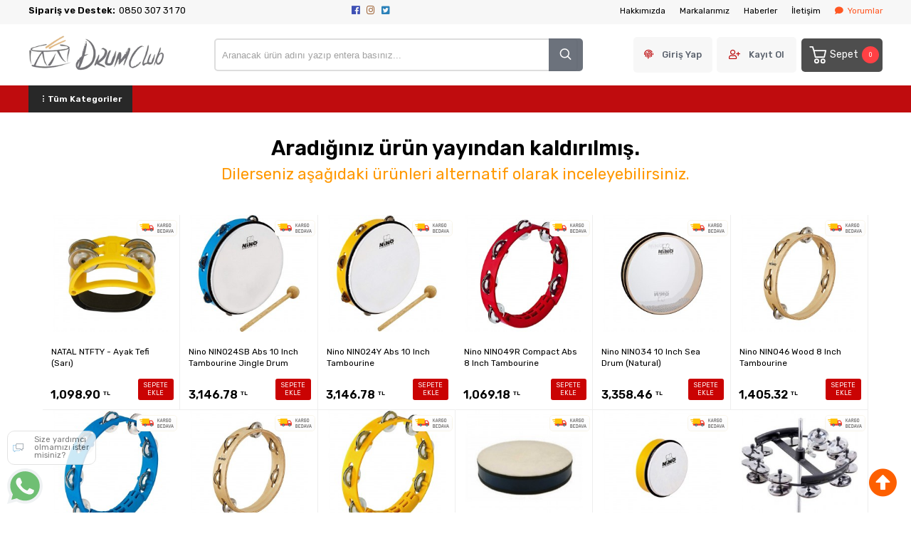

--- FILE ---
content_type: text/html; charset=utf-8
request_url: https://www.drumclubshop.com/nino-nino46-wood-8-inch-tambourine
body_size: 18971
content:
<!DOCTYPE HTML>
<html lang="tr-TR">
    <head>
         <!-- HTML Meta Tags -->
<title>Nino NINO46 Wood 8 Inch Tambourine | En Uygun Fiyatlarla | Drum Club Shop : Davulcuların Mağazası</title>
<meta name="description" content="Nino NINO46 Wood 8 Inch Tambourine en uygun fiyat ve hızlı kargo avantajıyla. Nino NINO46 Wood 8 Inch Tambourine yorum ve fiyatını inceleyin.">
<!-- Google / Search Engine Tags -->
<meta itemprop="name" content="Nino NINO46 Wood 8 Inch Tambourine | En Uygun Fiyatlarla | Drum Club Shop : Davulcuların Mağazası">
<meta itemprop="description" content="Nino NINO46 Wood 8 Inch Tambourine en uygun fiyat ve hızlı kargo avantajıyla. Nino NINO46 Wood 8 Inch Tambourine yorum ve fiyatını inceleyin.">
<meta itemprop="image" content="https://www.drumclubshop.com/images/urunler/nino-nino46-wood-8-inch-tambourine-132112_1.jpg">
<!-- Facebook Meta Tags -->
<meta property="og:locale" content="tr_TR" />
<meta property="og:url" content="https://www.drumclubshop.com/nino-nino46-wood-8-inch-tambourine">
<meta property="og:type" content="website">
<meta property="og:title" content="Nino NINO46 Wood 8 Inch Tambourine | En Uygun Fiyatlarla | Drum Club Shop : Davulcuların Mağazası">
<meta property="og:description" content="Nino NINO46 Wood 8 Inch Tambourine en uygun fiyat ve hızlı kargo avantajıyla. Nino NINO46 Wood 8 Inch Tambourine yorum ve fiyatını inceleyin.">
<meta property="og:image" content="https://www.drumclubshop.com/images/urunler/nino-nino46-wood-8-inch-tambourine-132112_1.jpg">
<!-- Twitter Meta Tags -->
<meta name="twitter:card" content="summary_large_image">
<meta name="twitter:title" content="Nino NINO46 Wood 8 Inch Tambourine | En Uygun Fiyatlarla | Drum Club Shop : Davulcuların Mağazası">
<meta name="twitter:description" content="Nino NINO46 Wood 8 Inch Tambourine en uygun fiyat ve hızlı kargo avantajıyla. Nino NINO46 Wood 8 Inch Tambourine yorum ve fiyatını inceleyin.">
<meta name="twitter:image" content="https://www.drumclubshop.com/images/urunler/nino-nino46-wood-8-inch-tambourine-132112_1.jpg">
<meta property="product:brand" content="Nino">
<meta property="product:availability" content="in stock">
<meta property="product:condition" content="new">
<meta property="product:price:amount" content="1405.32">
<meta property="product:price:currency" content="TRY">
<meta property="product:retailer_item_id" content="NINO46">
<meta property="product:item_group_id" content="NINO46">
    <script type="application/ld+json">
    {
      "@context": "https://schema.org/",
      "@type": "Product",
      "name": "Nino NINO46 Wood 8 Inch Tambourine",
      "image": [
        "https://www.drumclubshop.com/images/urunler/nino-nino46-wood-8-inch-tambourine-132112_1.jpg"
       ],
      "description": "Nino NINO46 Wood 8 Inch Tambourine en uygun fiyat ve hızlı kargo avantajıyla. Nino NINO46 Wood 8 Inch Tambourine yorum ve fiyatını inceleyin.",
      "sku": "NINO46",
      "mpn": "840553042962",
      "brand": {
        "@type": "Brand",
        "name": "Nino"
      },
      "offers": {
        "@type": "Offer",
        "url": "https://www.drumclubshop.com/nino-nino46-wood-8-inch-tambourine",
        "priceCurrency": "TL",
        "price": "1405.32",
        "priceValidUntil": "2026-12-30",
        "itemCondition": "https://schema.org/NewCondition",
        "availability": "https://schema.org/InStock"
      }
    }
    </script>

<meta name="viewport" content="width=device-width, initial-scale=1.0, maximum-scale=1.0, user-scalable=0" />
<link rel="shortcut icon" type="image/png" href="images/Logo-3-favicon-1.png"/>
<meta name="googlebot" content="index, follow, max-snippet:-1, max-image-preview:large, max-video-preview:-1" />
<meta name="bingbot" content="index, follow, max-snippet:-1, max-image-preview:large, max-video-preview:-1" />
<meta http-equiv="x-dns-prefetch-control" content="on">
<link rel="canonical" href="https://www.drumclubshop.com/nino-nino46-wood-8-inch-tambourine"/>
<meta name="Language" content="Turkish" />
<base href="https://www.drumclubshop.com/" />





<script>var baseHref = "https://www.drumclubshop.com/";</script>
<!-- SOFTWARE : IMAGAZA ETİCARET  --->
<!-- WEBSITE:  https://www.imagaza.net/  --->
<!-- PHONE: 0850 333 63 13  --->
<!-- BURAYA --> <script>
  gtag('event', 'view_item', {
    'currency': 'TRY',
    'value': 1405.32,
    'items': [{
      'item_id': 'NINO46',
      'item_name': 'Nino NINO46 Wood 8 Inch Tambourine',
      'item_brand': 'Nino',
      'item_category': 'ZZ/0Havuz_MS/Davul  Perküsyon/Perküsyon/Tambourinler ve Tefler',
      'price': 1405.32,
      'quantity': 1
    }]
  });
</script>
<!-- Meta Pixel Code -->
<script>
!function(f,b,e,v,n,t,s)
{if(f.fbq)return;n=f.fbq=function(){n.callMethod?
n.callMethod.apply(n,arguments):n.queue.push(arguments)};
if(!f._fbq)f._fbq=n;n.push=n;n.loaded=!0;n.version='2.0';
n.queue=[];t=b.createElement(e);t.async=!0;
t.src=v;s=b.getElementsByTagName(e)[0];
s.parentNode.insertBefore(t,s)}(window, document,'script',
'https://connect.facebook.net/en_US/fbevents.js');
fbq('init', '199542144280425');
fbq('track', 'PageView');
</script>
<noscript><img height="1" width="1" style="display:none"
src="https://www.facebook.com/tr?id=199542144280425&ev=PageView&noscript=1"
/></noscript>
<!-- End Meta Pixel Code -->
<script>
fbq('track', 'ViewContent', {
  content_name: 'Nino NINO46 Wood 8 Inch Tambourine',
  content_ids: ['22869'],
  content_type: 'product',
  content_category: 'ZZ/0Havuz_MS/Davul  Perküsyon/Perküsyon/Tambourinler ve Tefler',
  value: 1405.32,
  currency: 'TRY'
});
</script>
<!-- SPMSET:  -->
<!-- ACTS: 811464666 -->
<!-- LSTR: 684677127 -->
<!--- GTAG START ---><!-- Google Tag Manager -->
<script>
window.dataLayer = window.dataLayer || [];
dataLayer.push({"pageType":"product","pageTitle":"Nino NINO46 Wood 8 Inch Tambourine","productID":"22869","productName":"Nino NINO46 Wood 8 Inch Tambourine","productPrice":1405.32,"productCategory":"","productCategoryID":"1226","event":"view_item"});
</script>
 <!-- Google tag (gtag.js) -->
<script async src="https://www.googletagmanager.com/gtag/js?id=G-SV7E7LL1NH"></script>
<script>
  window.dataLayer = window.dataLayer || [];
  function gtag(){dataLayer.push(arguments);}
  gtag('js', new Date());
  gtag('config', 'G-SV7E7LL1NH');
</script>
<!-- End Google Tag Manager -->

<!-- Product View Tracking -->
<script>
if (typeof gtag !== 'undefined') {
    gtag('event', 'view_item', {
        'currency': 'TRY',
        'value': 1405.32,
        'items': [{
            'item_id': '22869',
            'item_name': 'Nino NINO46 Wood 8 Inch Tambourine',
            'item_category': '',
            'price': 1405.32,
            'quantity': 1
        }]
    });
}
</script>

<!--- GTAG START --->
<!-- GOOGLE FONTS --->
 <link rel="stylesheet" href="https://unicons.iconscout.com/release/v4.0.0/css/line.css">
<link href="https://fonts.googleapis.com/css2?family=Inter:wght@100;300;400;500;600;700&display=swap" rel="stylesheet">
<link href="https://fonts.googleapis.com/css2?family=Raleway:wght@200;300;400;600;800&display=swap" rel="stylesheet">
<link href="templates/system/shared/fontawasome/css/all.css" rel="stylesheet">


<link rel="stylesheet" href="css/bbf0dc6c98dc737154c88650afdcbb394ce65d25.css" />
<script type="text/javascript" src="js/jquery.js" type="text/javascript"></script>
<script src="js/bbf0dc6c98dc737154c88650afdcbb394ce65d25.js"></script>
<script>var facebookLogin = "https://connect.imagaza.net/facebook/aHR0cHM6Ly93d3cuZHJ1bWNsdWJzaG9wLmNvbQ--";var googleLogin = "https://connect.imagaza.net/google/aHR0cHM6Ly93d3cuZHJ1bWNsdWJzaG9wLmNvbQ--"; var lang_lutfenBekleyin = 'Lütfen Bekleyiniz.';var googleLogin = "https://connect.imagaza.net/google/aHR0cHM6Ly93d3cuZHJ1bWNsdWJzaG9wLmNvbQ--";var googleLogin = "https://connect.imagaza.net/google/aHR0cHM6Ly93d3cuZHJ1bWNsdWJzaG9wLmNvbQ--"; var lang_lutfenBekleyin = 'Lütfen Bekleyiniz.';var socialShare_showLabel  = false;var socialShare_showCount  = false;var socialShare_shares = ["twitter","facebook","googleplus","linkedin","whatsapp"];</script><script type="text/javascript">
  (function(p,u,s,h){
      p._pcq=p._pcq||[];
      p._pcq.push(['_currentTime',Date.now()]);
      s=u.createElement('script');
      s.type='text/javascript';
      s.async=true;
      s.src='https://cdn.pushcrew.com/js/609468bb2d2a1f15399dee1c7fe2f75a.js';
      h=u.getElementsByTagName('script')[0];
      h.parentNode.insertBefore(s,h);
  })(window,document);
</script>

<meta name="facebook-domain-verification" content="o9in7ytwk8756szrrb1p13680nkv0d" />

<script id="mcjs">!function(c,h,i,m,p){m=c.createElement(h),p=c.getElementsByTagName(h)[0],m.async=1,m.src=i,p.parentNode.insertBefore(m,p)}(document,"script","https://chimpstatic.com/mcjs-connected/js/users/10e46af9adf749c61942eba68/31d3d305f84f8e12ae6513fef.js");</script><style>.ultramenu ul .all {display:none !important
}

.tabdetay .a1  img {
    max-width: 100%;
    height: auto;      
}</style>        <link rel="stylesheet" href="templates/wstore/style.css?ref=976843874" />
        <link rel="preconnect" href="https://fonts.googleapis.com">
        <link rel="preconnect" href="https://fonts.gstatic.com" crossorigin>
        <link href="https://fonts.googleapis.com/css2?family=Rubik:wght@300;400;500;600&display=swap" rel="stylesheet">
        <script>
$(document).ready(function() {
  $('#cat-limit').SumoSelect();
  $('#orderBy').SumoSelect({placeholder: 'Ürünleri Sıralayın'});
});
</script>

<script>
$(function() {
        $("img.lazy").lazyload({
          effect: "fadeIn",
          effectTime: 2000,
          threshold: 0
        });
    });
</script>   
<script type="text/javascript">
      // FUNCTION TO SCROLL 1PX AND TRIGGER THE LAZY LOAD
      function tinyScroll() {
        window.scrollBy(0, 1);
      }
</script>




<div id="fb-root"></div>
<script>(function(d, s, id) {
  var js, fjs = d.getElementsByTagName(s)[0];
  if (d.getElementById(id)) return;
  js = d.createElement(s); js.id = id;
  js.src = "//connect.facebook.net/tr_TR/sdk.js#xfbml=1&version=v2.5&appId=281694635174611";
  fjs.parentNode.insertBefore(js, fjs);
}(document, 'script', 'facebook-jssdk'));</script>
<script type="text/javascript">                 
 $(function () {
   $("fancybox_switch").click(function () {
	$("fancybox").toggleClass("hidden");
  });
});
</script> 

<link rel="Stylesheet" type="text/css" href="templates/system/shared/gk/css/glasscase.min.css"/>
<script src="templates/system/shared/gk/js/modernizr.custom.js" type="text/javascript"></script>
<script src="templates/system/shared/gk/js/jquery.glasscase.min.js" type="text/javascript"></script>
<style>.gc-zoom { position: absolute; /overflow:hidden; width: 620px !important; height: auto; z-index: 1040!important; border: 2px solid #7f7f7f; padding: 2px; background-color: #fff }</style>
<style>
.defaultBlock,.paketFiyat{display:none;}
.sf-form-item-fullwidth .sf-text-label{float:left;width:100%;}
.sf-form-item-fullwidth .sf-form-textarea{min-width:288px;width:45%;}
.sf-form-container div{overflow:hidden;}
.urunListLite{display:none;}
.tab-content{padding:29px;width:96%;}
.detaylar #tab-titles{background:rgba(204,204,204,0.73)!important;}
.detaylar #tab-titles .active-tab{color:#000 !important:;}
.detaylar #tab-titles li{color:#fff;}
</style>

        <link href="include/imod/core/siparisform/siparis.css?ref=4272" rel="stylesheet"><link href="include/imod/core/urundetay/urundetay.css" rel="stylesheet"><link href="include/3rdparty/fancybox/jquery.fancybox.css" rel="stylesheet"><style>#taksit_hesapla{display:flex;align-items:center;border:1px solid #3cb374;max-width:240px;padding:6px 11px;margin-bottom:15px;border-radius:6px;color:#3cb374;margin-top:15px;font-size:15px;}
                        #taksit_hesapla img{width:31px;margin-right:14px;opacity:0.5;}</style><link rel="stylesheet" href="include/imod/core/taksit/taksit.css?ref=3995" /><script src="include/imod/core/taksit/taksit.js?ref=6532"></script><link rel="stylesheet" href="https://www.drumclubshop.com/include/imod/core/sansliurun/sansliurun.css?refx=6671" />    </head>
     <body>
        <!-- START CACHE -->
                <!-- START CACHE END //-->

        <style>.adbanner {display: flex; width: 100%; justify-content: center;}.adbanner .wrapping {display: flex; align-items: center; justify-content: center; padding: 5px 0px; }.adbanner .wrapping .getbanner {}.adbanner .wrapping .getbanner img{width:100%;}.adbanner .wrapping .getbanner.header img{ max-height: 70px; width: auto; }}</style><div class="overback"></div>
   <section id="imobile">
    <div class="logo ">
                <a href="<?php echo $siteDizini ?>"><img class="mainlogo" src="/resimler/280x100/2_drum-logo-templateLogo-1.png" alt="" /></a>
            </div><div class="kolon c16" id="user_area"><a href="#" class="facebookLoginPopup new_facebookButton"><i class="fab fa-facebook-square"></i> Facebook ile Bağlan</a><a href="javascript:void(0);" class="user_buttons welcome" id="">Hoşgeldin Ziyaretçi</a><a href="ac/login" class="user_buttons" id=""><i class="fas fa-lock"></i> Giriş Yap</a><a href="ac/register" class="user_buttons" id=""><i class="fas fa-user-plus"></i> Kayıt Ol</a><a href="ac/getorders" class="user_buttons" id=""><i class="fas fa-truck"></i> Sipariş Takibi</a><a href="ac/iletisim" class="user_buttons" id=""><i class="far fa-envelope"></i> İletişim</a></div><ul id="imobmenu"><li  class="step1 dble" id="mainsub88" data-catid="88"><a href="javascript:void(0);" class="dble click1" data-catid="88" id="step1_cat_88">Akustik Davul <i class="fas fa-angle-down"></i></a><ul class="sub1 dble" id="sub88"><li><a href="javascript:void(0);"  class="backtomain">GERİ DÖN</a></li><li><a href="akustik-davullar" class="viewall">Tüm Ürünleri Göster</a></li><li  class="step2 dble" id="subiki479" data-catid="479"><a href="javascript:void(0);" class="dble click2" data-catid="479" id="step2_cat_479">Akustik Davul Setleri <i class="fas fa-angle-down"></i></a><ul class="sub2 dble" id="sub479"><li  class="step3 dble"><a href="aksamli-setler" class="dble click3" id="subuc483" data-catid="483">Aksamlı Setler </a><ul class="sub3 dble" id="sub483"></ul></li><li  class="step3 dble"><a href="aksamsiz-setler" class="dble click3" id="subuc484" data-catid="484">Aksamsız Setler </a><ul class="sub3 dble" id="sub484"></ul></li></ul></li><li  class="step2 dble" id="subiki340" data-catid="340"><a href="portatif-davul-setleri" class="dble click2" data-catid="340" id="step2_cat_340">Portatif Davul Setleri </a><ul class="sub2 dble" id="sub340"></ul></li><li  class="step2 dble" id="subiki480" data-catid="480"><a href="floor-tomlar" class="dble click2" data-catid="480" id="step2_cat_480">Floor Tomlar </a><ul class="sub2 dble" id="sub480"></ul></li><li  class="step2 dble" id="subiki481" data-catid="481"><a href="tomlar" class="dble click2" data-catid="481" id="step2_cat_481">Tomlar </a><ul class="sub2 dble" id="sub481"></ul></li><li  class="step2 dble" id="subiki482" data-catid="482"><a href="kickler" class="dble click2" data-catid="482" id="step2_cat_482">Kickler </a><ul class="sub2 dble" id="sub482"></ul></li><li  class="step2 dble" id="subiki1085" data-catid="1085"><a href="bando" class="dble click2" data-catid="1085" id="step2_cat_1085">Bando </a><ul class="sub2 dble" id="sub1085"></ul></li></ul></li><li  class="step1 dble" id="mainsub571" data-catid="571"><a href="javascript:void(0);" class="dble click1" data-catid="571" id="step1_cat_571">Elektronik Davul <i class="fas fa-angle-down"></i></a><ul class="sub1 dble" id="sub571"><li><a href="javascript:void(0);"  class="backtomain">GERİ DÖN</a></li><li><a href="elektronik-davul-2" class="viewall">Tüm Ürünleri Göster</a></li><li  class="step2 dble" id="subiki575" data-catid="575"><a href="elektronik-davul-setleri-2" class="dble click2" data-catid="575" id="step2_cat_575">Elektronik Davul Setleri </a><ul class="sub2 dble" id="sub575"></ul></li><li  class="step2 dble" id="subiki578" data-catid="578"><a href="trigger-pedallar-2" class="dble click2" data-catid="578" id="step2_cat_578">Trigger Pedallar </a><ul class="sub2 dble" id="sub578"></ul></li><li  class="step2 dble" id="subiki579" data-catid="579"><a href="triggerlar-ve-padler-2" class="dble click2" data-catid="579" id="step2_cat_579">Triggerlar ve Padler </a><ul class="sub2 dble" id="sub579"></ul></li><li  class="step2 dble" id="subiki574" data-catid="574"><a href="elektronik-davul-amfileri-2" class="dble click2" data-catid="574" id="step2_cat_574">Elektronik Davul Amfileri </a><ul class="sub2 dble" id="sub574"></ul></li><li  class="step2 dble" id="subiki576" data-catid="576"><a href="elektronik-davul-zilleri-2" class="dble click2" data-catid="576" id="step2_cat_576">Elektronik Davul Zilleri </a><ul class="sub2 dble" id="sub576"></ul></li><li  class="step2 dble" id="subiki577" data-catid="577"><a href="moduller-2" class="dble click2" data-catid="577" id="step2_cat_577">Modüller </a><ul class="sub2 dble" id="sub577"></ul></li><li  class="step2 dble" id="subiki572" data-catid="572"><a href="aksesuar-ve-yedek-parca-2" class="dble click2" data-catid="572" id="step2_cat_572">Aksesuar ve Yedek Parça </a><ul class="sub2 dble" id="sub572"></ul></li></ul></li><li  class="step1 dble" id="mainsub168" data-catid="168"><a href="javascript:void(0);" class="dble click1" data-catid="168" id="step1_cat_168">Perküsyon <i class="fas fa-angle-down"></i></a><ul class="sub1 dble" id="sub168"><li><a href="javascript:void(0);"  class="backtomain">GERİ DÖN</a></li><li><a href="perkusyonlar" class="viewall">Tüm Ürünleri Göster</a></li><li  class="step2 dble" id="subiki187" data-catid="187"><a href="javascript:void(0);" class="dble click2" data-catid="187" id="step2_cat_187">El ve Orff Çalgıları <i class="fas fa-angle-down"></i></a><ul class="sub2 dble" id="sub187"><li  class="step3 dble"><a href="cabasalar" class="dble click3" id="subuc1086" data-catid="1086">Cabasalar </a><ul class="sub3 dble" id="sub1086"></ul></li><li  class="step3 dble"><a href="claveler-2" class="dble click3" id="subuc1087" data-catid="1087">Claveler </a><ul class="sub3 dble" id="sub1087"></ul></li><li  class="step3 dble"><a href="diger-el-ve-orff-calgilari-2" class="dble click3" id="subuc1088" data-catid="1088">Diğer El ve Orff Çalgıları </a><ul class="sub3 dble" id="sub1088"></ul></li><li  class="step3 dble"><a href="guirolar-2" class="dble click3" id="subuc1089" data-catid="1089">Guirolar </a><ul class="sub3 dble" id="sub1089"></ul></li><li  class="step3 dble"><a href="kastanyetler-2" class="dble click3" id="subuc1090" data-catid="1090">Kastanyetler </a><ul class="sub3 dble" id="sub1090"></ul></li><li  class="step3 dble"><a href="maracaslar-2" class="dble click3" id="subuc1091" data-catid="1091">Maracaslar </a><ul class="sub3 dble" id="sub1091"></ul></li><li  class="step3 dble"><a href="rainstickler-2" class="dble click3" id="subuc1092" data-catid="1092">Rainstickler </a><ul class="sub3 dble" id="sub1092"></ul></li><li  class="step3 dble"><a href="triangle-celik-ucgen-2" class="dble click3" id="subuc1093" data-catid="1093">Triangle - Çelik Üçgen </a><ul class="sub3 dble" id="sub1093"></ul></li></ul></li><li  class="step2 dble" id="subiki458" data-catid="458"><a href="aquadrum" class="dble click2" data-catid="458" id="step2_cat_458">Tongue Drum </a><ul class="sub2 dble" id="sub458"></ul></li><li  class="step2 dble" id="subiki459" data-catid="459"><a href="tefler-tamburinler" class="dble click2" data-catid="459" id="step2_cat_459">Tefler - Tamburinler </a><ul class="sub2 dble" id="sub459"></ul></li><li  class="step2 dble" id="subiki460" data-catid="460"><a href="timbal-rototom-ve-octabanlar" class="dble click2" data-catid="460" id="step2_cat_460">Timbal, Rototom ve Octabanlar </a><ul class="sub2 dble" id="sub460"></ul></li><li  class="step2 dble" id="subiki461" data-catid="461"><a href="cowbell-agogobell-ve-block-2" class="dble click2" data-catid="461" id="step2_cat_461">Cowbell Agogobell ve Block </a><ul class="sub2 dble" id="sub461"></ul></li><li  class="step2 dble" id="subiki462" data-catid="462"><a href="bongolar-2" class="dble click2" data-catid="462" id="step2_cat_462">Bongolar </a><ul class="sub2 dble" id="sub462"></ul></li><li  class="step2 dble" id="subiki463" data-catid="463"><a href="xylophone-metallophone-2" class="dble click2" data-catid="463" id="step2_cat_463">Xylophone / Metallophone </a><ul class="sub2 dble" id="sub463"></ul></li><li  class="step2 dble" id="subiki464" data-catid="464"><a href="chimeslar-2" class="dble click2" data-catid="464" id="step2_cat_464">Chimeslar </a><ul class="sub2 dble" id="sub464"></ul></li><li  class="step2 dble" id="subiki465" data-catid="465"><a href="cajonlar-ve-udular" class="dble click2" data-catid="465" id="step2_cat_465">Cajonlar ve Udular </a><ul class="sub2 dble" id="sub465"></ul></li><li  class="step2 dble" id="subiki466" data-catid="466"><a href="ritm-setleri-2" class="dble click2" data-catid="466" id="step2_cat_466">Ritm Setleri </a><ul class="sub2 dble" id="sub466"></ul></li><li  class="step2 dble" id="subiki467" data-catid="467"><a href="shakerlar-2" class="dble click2" data-catid="467" id="step2_cat_467">Shakerlar </a><ul class="sub2 dble" id="sub467"></ul></li><li  class="step2 dble" id="subiki493" data-catid="493"><a href="djembeler-ve-darbukalar" class="dble click2" data-catid="493" id="step2_cat_493">Djembeler ve Darbukalar </a><ul class="sub2 dble" id="sub493"></ul></li><li  class="step2 dble" id="subiki573" data-catid="573"><a href="elektronik-perkusyon-2" class="dble click2" data-catid="573" id="step2_cat_573">Elektronik Perküsyon </a><ul class="sub2 dble" id="sub573"></ul></li><li  class="step2 dble" id="subiki581" data-catid="581"><a href="tumba-conga-ve-tubanolar-2" class="dble click2" data-catid="581" id="step2_cat_581">Tumba, Conga ve Tubanolar </a><ul class="sub2 dble" id="sub581"></ul></li><li  class="step2 dble" id="subiki1094" data-catid="1094"><a href="samba-enstrumanlari-2" class="dble click2" data-catid="1094" id="step2_cat_1094">Samba Enstrümanları </a><ul class="sub2 dble" id="sub1094"></ul></li><li  class="step2 dble" id="subiki1214" data-catid="1214"><a href="boomwhackers-2" class="dble click2" data-catid="1214" id="step2_cat_1214">Boomwhackers </a><ul class="sub2 dble" id="sub1214"></ul></li><li  class="step2 dble" id="subiki1342" data-catid="1342"><a href="yer-davullari" class="dble click2" data-catid="1342" id="step2_cat_1342">Yer Davulları </a><ul class="sub2 dble" id="sub1342"></ul></li></ul></li><li  class="step1 dble" id="mainsub91" data-catid="91"><a href="javascript:void(0);" class="dble click1" data-catid="91" id="step1_cat_91">Trampet <i class="fas fa-angle-down"></i></a><ul class="sub1 dble" id="sub91"><li><a href="javascript:void(0);"  class="backtomain">GERİ DÖN</a></li><li><a href="trampet" class="viewall">Tüm Ürünleri Göster</a></li><li  class="step2 dble" id="subiki341" data-catid="341"><a href="agac-trampetler" class="dble click2" data-catid="341" id="step2_cat_341">Ağaç Trampetler </a><ul class="sub2 dble" id="sub341"></ul></li><li  class="step2 dble" id="subiki342" data-catid="342"><a href="metal-trampetler" class="dble click2" data-catid="342" id="step2_cat_342">Metal Trampetler </a><ul class="sub2 dble" id="sub342"></ul></li></ul></li><li  class="step1 dble" id="mainsub92" data-catid="92"><a href="javascript:void(0);" class="dble click1" data-catid="92" id="step1_cat_92">Zil <i class="fas fa-angle-down"></i></a><ul class="sub1 dble" id="sub92"><li><a href="javascript:void(0);"  class="backtomain">GERİ DÖN</a></li><li><a href="zil" class="viewall">Tüm Ürünleri Göster</a></li><li  class="step2 dble" id="subiki109" data-catid="109"><a href="ride" class="dble click2" data-catid="109" id="step2_cat_109">Ride </a><ul class="sub2 dble" id="sub109"></ul></li><li  class="step2 dble" id="subiki110" data-catid="110"><a href="hi-hat" class="dble click2" data-catid="110" id="step2_cat_110">Hi-Hat </a><ul class="sub2 dble" id="sub110"></ul></li><li  class="step2 dble" id="subiki108" data-catid="108"><a href="crash" class="dble click2" data-catid="108" id="step2_cat_108">Crash </a><ul class="sub2 dble" id="sub108"></ul></li><li  class="step2 dble" id="subiki112" data-catid="112"><a href="china-swish" class="dble click2" data-catid="112" id="step2_cat_112">China / Swish </a><ul class="sub2 dble" id="sub112"></ul></li><li  class="step2 dble" id="subiki111" data-catid="111"><a href="splash" class="dble click2" data-catid="111" id="step2_cat_111">Splash </a><ul class="sub2 dble" id="sub111"></ul></li><li  class="step2 dble" id="subiki114" data-catid="114"><a href="effect" class="dble click2" data-catid="114" id="step2_cat_114">Effect </a><ul class="sub2 dble" id="sub114"></ul></li><li  class="step2 dble" id="subiki113" data-catid="113"><a href="bell" class="dble click2" data-catid="113" id="step2_cat_113">Bell </a><ul class="sub2 dble" id="sub113"></ul></li><li  class="step2 dble" id="subiki115" data-catid="115"><a href="zil-setleri" class="dble click2" data-catid="115" id="step2_cat_115">Zil Setleri </a><ul class="sub2 dble" id="sub115"></ul></li><li  class="step2 dble" id="subiki208" data-catid="208"><a href="orkestra-bando" class="dble click2" data-catid="208" id="step2_cat_208">Orkestra/Bando </a><ul class="sub2 dble" id="sub208"></ul></li><li  class="step2 dble" id="subiki209" data-catid="209"><a href="gong" class="dble click2" data-catid="209" id="step2_cat_209">Gong </a><ul class="sub2 dble" id="sub209"></ul></li></ul></li><li  class="step1 dble" id="mainsub94" data-catid="94"><a href="javascript:void(0);" class="dble click1" data-catid="94" id="step1_cat_94">Aksam / Sehpa <i class="fas fa-angle-down"></i></a><ul class="sub1 dble" id="sub94"><li><a href="javascript:void(0);"  class="backtomain">GERİ DÖN</a></li><li><a href="davul-aksam-aksesuar" class="viewall">Tüm Ürünleri Göster</a></li><li  class="step2 dble" id="subiki99" data-catid="99"><a href="javascript:void(0);" class="dble click2" data-catid="99" id="step2_cat_99">Pedallar <i class="fas fa-angle-down"></i></a><ul class="sub2 dble" id="sub99"><li  class="step3 dble"><a href="single-pedallar-2" class="dble click3" id="subuc1338" data-catid="1338">Single Pedallar </a><ul class="sub3 dble" id="sub1338"></ul></li><li  class="step3 dble"><a href="double-twin-pedallar" class="dble click3" id="subuc1339" data-catid="1339">Double (Twin) Pedallar </a><ul class="sub3 dble" id="sub1339"></ul></li></ul></li><li  class="step2 dble" id="subiki179" data-catid="179"><a href="zil-sehpalari" class="dble click2" data-catid="179" id="step2_cat_179">Zil Sehpaları </a><ul class="sub2 dble" id="sub179"></ul></li><li  class="step2 dble" id="subiki180" data-catid="180"><a href="hi-hat-sehpalari" class="dble click2" data-catid="180" id="step2_cat_180">Hi-Hat Sehpaları </a><ul class="sub2 dble" id="sub180"></ul></li><li  class="step2 dble" id="subiki181" data-catid="181"><a href="trampet-sehpalari" class="dble click2" data-catid="181" id="step2_cat_181">Trampet Sehpaları </a><ul class="sub2 dble" id="sub181"></ul></li><li  class="step2 dble" id="subiki182" data-catid="182"><a href="tabureler" class="dble click2" data-catid="182" id="step2_cat_182">Tabureler </a><ul class="sub2 dble" id="sub182"></ul></li><li  class="step2 dble" id="subiki184" data-catid="184"><a href="perkusyon-sehpalari" class="dble click2" data-catid="184" id="step2_cat_184">Perküsyon Sehpaları </a><ul class="sub2 dble" id="sub184"></ul></li><li  class="step2 dble" id="subiki183" data-catid="183"><a href="nota-sehpalari" class="dble click2" data-catid="183" id="step2_cat_183">Nota Sehpaları </a><ul class="sub2 dble" id="sub183"></ul></li><li  class="step2 dble" id="subiki185" data-catid="185"><a href="javascript:void(0);" class="dble click2" data-catid="185" id="step2_cat_185">Bağlantı Aparatları <i class="fas fa-angle-down"></i></a><ul class="sub2 dble" id="sub185"><li  class="step3 dble"><a href="tom-baglanti-aparatlari-2" class="dble click3" id="subuc1341" data-catid="1341">Tom Bağlantı Aparatları </a><ul class="sub3 dble" id="sub1341"></ul></li></ul></li><li  class="step2 dble" id="subiki196" data-catid="196"><a href="aksam-setleri" class="dble click2" data-catid="196" id="step2_cat_196">Aksam Setleri </a><ul class="sub2 dble" id="sub196"></ul></li><li  class="step2 dble" id="subiki1084" data-catid="1084"><a href="diger-sehpalar-2" class="dble click2" data-catid="1084" id="step2_cat_1084">Diğer Sehpalar </a><ul class="sub2 dble" id="sub1084"></ul></li></ul></li><li  class="step1 dble" id="mainsub86" data-catid="86"><a href="javascript:void(0);" class="dble click1" data-catid="86" id="step1_cat_86">Baget <i class="fas fa-angle-down"></i></a><ul class="sub1 dble" id="sub86"><li><a href="javascript:void(0);"  class="backtomain">GERİ DÖN</a></li><li><a href="baget" class="viewall">Tüm Ürünleri Göster</a></li><li  class="step2 dble" id="subiki100" data-catid="100"><a href="fircalar" class="dble click2" data-catid="100" id="step2_cat_100">Fırça </a><ul class="sub2 dble" id="sub100"></ul></li><li  class="step2 dble" id="subiki101" data-catid="101"><a href="rods" class="dble click2" data-catid="101" id="step2_cat_101">Rods </a><ul class="sub2 dble" id="sub101"></ul></li><li  class="step2 dble" id="subiki102" data-catid="102"><a href="baget-2" class="dble click2" data-catid="102" id="step2_cat_102">Baget </a><ul class="sub2 dble" id="sub102"></ul></li><li  class="step2 dble" id="subiki171" data-catid="171"><a href="mallet" class="dble click2" data-catid="171" id="step2_cat_171">Mallet </a><ul class="sub2 dble" id="sub171"></ul></li></ul></li><li  class="step1 dble" id="mainsub93" data-catid="93"><a href="javascript:void(0);" class="dble click1" data-catid="93" id="step1_cat_93">Deri <i class="fas fa-angle-down"></i></a><ul class="sub1 dble" id="sub93"><li><a href="javascript:void(0);"  class="backtomain">GERİ DÖN</a></li><li><a href="deri" class="viewall">Tüm Ürünleri Göster</a></li><li  class="step2 dble" id="subiki1206" data-catid="1206"><a href="javascript:void(0);" class="dble click2" data-catid="1206" id="step2_cat_1206">Code Davul Derileri <i class="fas fa-angle-down"></i></a><ul class="sub2 dble" id="sub1206"><li  class="step3 dble"><a href="tom-derileri" class="dble click3" id="subuc1207" data-catid="1207">Tom Derileri </a><ul class="sub3 dble" id="sub1207"></ul></li><li  class="step3 dble"><a href="trampet-derileri" class="dble click3" id="subuc1208" data-catid="1208">Trampet Derileri </a><ul class="sub3 dble" id="sub1208"></ul></li><li  class="step3 dble"><a href="bas-davul-derileri" class="dble click3" id="subuc1209" data-catid="1209">Bas Davul Derileri </a><ul class="sub3 dble" id="sub1209"></ul></li><li  class="step3 dble"><a href="code-aksesuarlar" class="dble click3" id="subuc1210" data-catid="1210">Aksesuarlar </a><ul class="sub3 dble" id="sub1210"></ul></li></ul></li><li  class="step2 dble" id="subiki103" data-catid="103"><a href="davul-derileri" class="dble click2" data-catid="103" id="step2_cat_103">Davul Derileri </a><ul class="sub2 dble" id="sub103"></ul></li><li  class="step2 dble" id="subiki582" data-catid="582"><a href="sessiz-deriler-mesh--2" class="dble click2" data-catid="582" id="step2_cat_582">Sessiz Deriler (Mesh) </a><ul class="sub2 dble" id="sub582"></ul></li><li  class="step2 dble" id="subiki172" data-catid="172"><a href="perkusyon-derileri" class="dble click2" data-catid="172" id="step2_cat_172">Perküsyon Derileri </a><ul class="sub2 dble" id="sub172"></ul></li><li  class="step2 dble" id="subiki104" data-catid="104"><a href="susturucular" class="dble click2" data-catid="104" id="step2_cat_104">Susturucular </a><ul class="sub2 dble" id="sub104"></ul></li><li  class="step2 dble" id="subiki197" data-catid="197"><a href="koruyucular" class="dble click2" data-catid="197" id="step2_cat_197">Koruyucular </a><ul class="sub2 dble" id="sub197"></ul></li></ul></li><li  class="step1 dble" id="mainsub107" data-catid="107"><a href="javascript:void(0);" class="dble click1" data-catid="107" id="step1_cat_107">Kutu / Kılıf <i class="fas fa-angle-down"></i></a><ul class="sub1 dble" id="sub107"><li><a href="javascript:void(0);"  class="backtomain">GERİ DÖN</a></li><li><a href="davul-kutu-kilif" class="viewall">Tüm Ürünleri Göster</a></li><li  class="step2 dble" id="subiki173" data-catid="173"><a href="davul-kutu-kilif-2" class="dble click2" data-catid="173" id="step2_cat_173">Davul Kutu / Kılıf </a><ul class="sub2 dble" id="sub173"></ul></li><li  class="step2 dble" id="subiki175" data-catid="175"><a href="aksam-kutu-kilif" class="dble click2" data-catid="175" id="step2_cat_175">Aksam Kutu / Kılıf </a><ul class="sub2 dble" id="sub175"></ul></li><li  class="step2 dble" id="subiki174" data-catid="174"><a href="perkusyon-kutu-kilif" class="dble click2" data-catid="174" id="step2_cat_174">Perküsyon Kutu / Kılıf </a><ul class="sub2 dble" id="sub174"></ul></li><li  class="step2 dble" id="subiki176" data-catid="176"><a href="zil-kutu-kilif" class="dble click2" data-catid="176" id="step2_cat_176">Zil Kutu / Kılıf </a><ul class="sub2 dble" id="sub176"></ul></li><li  class="step2 dble" id="subiki177" data-catid="177"><a href="baget-cantalari" class="dble click2" data-catid="177" id="step2_cat_177">Baget Çantaları </a><ul class="sub2 dble" id="sub177"></ul></li><li  class="step2 dble" id="subiki178" data-catid="178"><a href="diger-kutu-kilif" class="dble click2" data-catid="178" id="step2_cat_178">Diğer Kutu / Kılıf </a><ul class="sub2 dble" id="sub178"></ul></li></ul></li><li  class="step1 dble" id="mainsub169" data-catid="169"><a href="javascript:void(0);" class="dble click1" data-catid="169" id="step1_cat_169">Aksesuar / Yan Ürünler <i class="fas fa-angle-down"></i></a><ul class="sub1 dble" id="sub169"><li><a href="javascript:void(0);"  class="backtomain">GERİ DÖN</a></li><li><a href="aksesuar-yan-urunler" class="viewall">Tüm Ürünleri Göster</a></li><li  class="step2 dble" id="subiki186" data-catid="186"><a href="metronomlar" class="dble click2" data-catid="186" id="step2_cat_186">Metronomlar </a><ul class="sub2 dble" id="sub186"></ul></li><li  class="step2 dble" id="subiki338" data-catid="338"><a href="temizlik-bakim" class="dble click2" data-catid="338" id="step2_cat_338">Temizlik-Bakım </a><ul class="sub2 dble" id="sub338"></ul></li><li  class="step2 dble" id="subiki450" data-catid="450"><a href="akort-aletleri-ve-davul-anahtarlari-2" class="dble click2" data-catid="450" id="step2_cat_450">Akort Aletleri ve Davul Anahtarları </a><ul class="sub2 dble" id="sub450"></ul></li><li  class="step2 dble" id="subiki451" data-catid="451"><a href="davul-eldivenleri-baget-bantlari-2" class="dble click2" data-catid="451" id="step2_cat_451">Davul Eldivenleri - Baget Bantları </a><ul class="sub2 dble" id="sub451"></ul></li><li  class="step2 dble" id="subiki452" data-catid="452"><a href="javascript:void(0);" class="dble click2" data-catid="452" id="step2_cat_452">Zil Aksesuarları <i class="fas fa-angle-down"></i></a><ul class="sub2 dble" id="sub452"><li  class="step3 dble"><a href="keceler" class="dble click3" id="subuc96" data-catid="96">Zil Keçeleri </a><ul class="sub3 dble" id="sub96"></ul></li><li  class="step3 dble"><a href="sehpa-aksesuarlari" class="dble click3" id="subuc453" data-catid="453">Sehpa Aksesuarları </a><ul class="sub3 dble" id="sub453"></ul></li></ul></li><li  class="step2 dble" id="subiki454" data-catid="454"><a href="baget-tutucular-2" class="dble click2" data-catid="454" id="step2_cat_454">Baget Tutucular </a><ul class="sub2 dble" id="sub454"></ul></li></ul></li><li  class="step1 dble" id="mainsub170" data-catid="170"><a href="javascript:void(0);" class="dble click1" data-catid="170" id="step1_cat_170">Yedek Parça <i class="fas fa-angle-down"></i></a><ul class="sub1 dble" id="sub170"><li><a href="javascript:void(0);"  class="backtomain">GERİ DÖN</a></li><li><a href="yedek-parcalar" class="viewall">Tüm Ürünleri Göster</a></li><li  class="step2 dble" id="subiki455" data-catid="455"><a href="kordlar-ve-bilesenleri" class="dble click2" data-catid="455" id="step2_cat_455">Kordlar ve Bileşenleri </a><ul class="sub2 dble" id="sub455"></ul></li><li  class="step2 dble" id="subiki456" data-catid="456"><a href="pedal-yedek-parcalari" class="dble click2" data-catid="456" id="step2_cat_456">Pedal Yedek Parçaları </a><ul class="sub2 dble" id="sub456"></ul></li><li  class="step2 dble" id="subiki457" data-catid="457"><a href="hi-hat-clutchlari" class="dble click2" data-catid="457" id="step2_cat_457">Hi-Hat Clutchları </a><ul class="sub2 dble" id="sub457"></ul></li><li  class="step2 dble" id="subiki1340" data-catid="1340"><a href="kasnaklar" class="dble click2" data-catid="1340" id="step2_cat_1340">Kasnaklar </a><ul class="sub2 dble" id="sub1340"></ul></li></ul></li><li  class="step1 dble" id="mainsub95" data-catid="95"><a href="calisma-pad-39-leri" class="dble click1" data-catid="95" id="step1_cat_95">Çalışma Pad&#39;leri </a><ul class="sub1 dble" id="sub95"></ul></li><li  class="step1 dble" id="mainsub97" data-catid="97"><a href="javascript:void(0);" class="dble click1" data-catid="97" id="step1_cat_97">Sahne - Stüdyo <i class="fas fa-angle-down"></i></a><ul class="sub1 dble" id="sub97"><li><a href="javascript:void(0);"  class="backtomain">GERİ DÖN</a></li><li><a href="sahne-studyo" class="viewall">Tüm Ürünleri Göster</a></li><li  class="step2 dble" id="subiki336" data-catid="336"><a href="mikrofonlar" class="dble click2" data-catid="336" id="step2_cat_336">Davul Mikrofonları </a><ul class="sub2 dble" id="sub336"></ul></li><li  class="step2 dble" id="subiki201" data-catid="201"><a href="kulaklik" class="dble click2" data-catid="201" id="step2_cat_201">Kulaklık </a><ul class="sub2 dble" id="sub201"></ul></li><li  class="step2 dble" id="subiki202" data-catid="202"><a href="isitme-sagligi" class="dble click2" data-catid="202" id="step2_cat_202">İşitme Sağlığı </a><ul class="sub2 dble" id="sub202"></ul></li><li  class="step2 dble" id="subiki1343" data-catid="1343"><a href="ses-kartlari" class="dble click2" data-catid="1343" id="step2_cat_1343">Ses Kartları </a><ul class="sub2 dble" id="sub1343"></ul></li></ul></li><li  class="step1 dble" id="mainsub335" data-catid="335"><a href="hediyelik-urunler" class="dble click1" data-catid="335" id="step1_cat_335">Hediyelik Ürünler </a><ul class="sub1 dble" id="sub335"></ul></li><li  class="step1 dble" id="mainsub343" data-catid="343"><a href="outlet" class="dble click1" data-catid="343" id="step1_cat_343">Outlet </a><ul class="sub1 dble" id="sub343"></ul></li></ul></section>
<a href="javascript:void(0);" class="" id="iopen"><i class="fal fa-bars"></i></a>
<div id="search_win">
    <div class="wrapping">
        <div class="search relative">
            <form action="page.php?act=arama" method="post">
                <p>Aradığınız Ürünü Bulun</p>
                <a href="javascript:void(0);" class="search_close_win"><i class="fas fa-times"></i> Kapat</a>
                <input type="text" autocomplete="off" id="detailSearchKey" class="s-box w100 search_lux" name="str" value="Aranacak ürün adını yazıp entera basınız..." onfocus="if(this.value=='Aranacak ürün adını yazıp entera basınız...')this.value='';" onblur="if(this.value=='') this.value='Aranacak ürün adını yazıp entera basınız...';">
                <div class="new_search">
                            <div class="left">
                            <p class="title">Bulunan Ürünler</p>
                            <div class="search-loading"><img src="images/ajax-loader.gif" width="100" height="100" alt=""></div>
                            <ul class="search-content"></ul>
                            </div>
                            <div class="summary"><a href="javascript:void(0)" class="ajaxSearchTumSonuclar">Tüm Sonuçlar İçin Tıklayınız.</a></div>
                        </div>            </form>
        </div>
    </div>
</div>
<div class="fluid" id="quick_basket_win">
    <div class="closedown" id="close_quick_basket"></div>
<div class="wrapping">
   <div class="grid row">
      <div class="basketwin kolon c16" id="basket_contain" >
      </div>
   </div>
</div>
</div>

<div class="fluid" id="head_top">
    <div class="wrapping">
        <div class="grid row">
            <div class="contain">
            <div class="comunebar">
                <p>Sipariş ve Destek:</p>
                0850 307 31 70                
            </div>
            <div class="socialbar">
                <ul>
                    <li><a href="https://www.facebook.com/drumclubshop" target="_blank" class="faFacebook"><i class="fab fa-facebook"></i></a></li>                    <li><a href="https://www.instagram.com/drumclubshop/"  target="_blank" class="faInstagram"><i class="fab fa-instagram"></i></a></li>                    <li><a href="https://twitter.com/drumclubshop" target="_blank" class="faTwitter"><i class="fab fa-twitter-square"></i></a></li>                </ul>
            </div>
            <div class="pagesbar">
                <ul>
                                        <li><a href="ic/hakkimizda">Hakkımızda</a></li><li><a href="ic/markalar-dixon-drums-wincent-sticks-cympad-crescendo-drumclub">Markalarımız</a></li><li><a href="http://www.drumclubshop.com/ac/haber">Haberler</a></li><li><a href="ac/iletisim">İletişim</a></li>                    
             <li><a style="color:#FF5722  !important;" href="/ac/musteriyorumlari" title="Yorumlar"><i class="fa fa-comment"></i>Yorumlar</a> </li>
                             </ul>
            </div>
            </div>
        </div>
    </div>
</div>


<div class="fluid" id="header">
    <div class="wrapping">
        <div class="grid row">
            <div class="contain">
                
            <div class="logo">
                <a href="/"><img class="mainlogo" src="/resimler/280x100/1_drum-logo-templateLogo-1.png" alt="" /></a>
            </div>
            <div class="search relative">
                <form action="page.php?act=arama" method="post">
                    <input type="text" autocomplete="off" id="detailSearchKey" class="s-box w100 search_lux" name="str" value="Aranacak ürün adını yazıp entera basınız..." onfocus="if(this.value=='Aranacak ürün adını yazıp entera basınız...')this.value='';" onblur="if(this.value=='') this.value='Aranacak ürün adını yazıp entera basınız...';">
                    <button class="search_button" type="submit"> <svg fill="none" height="24" stroke="#000" stroke-linecap="round" stroke-linejoin="round" stroke-width="2" viewBox="0 0 24 24" width="24" xmlns="http://www.w3.org/2000/svg"><circle cx="10.5" cy="10.5" r="7.5"/><line x1="21" x2="15.8" y1="21" y2="15.8"/></svg></button>
                    <div class="new_search">
                            <div class="left">
                            <p class="title">Bulunan Ürünler</p>
                            <div class="search-loading"><img src="images/ajax-loader.gif" width="100" height="100" alt=""></div>
                            <ul class="search-content"></ul>
                            </div>
                            <div class="summary"><a href="javascript:void(0)" class="ajaxSearchTumSonuclar">Tüm Sonuçlar İçin Tıklayınız.</a></div>
                        </div>                </form>
            </div>
            <div class="userfuncs">
                
               <a href="ac/login" class="ufuncs giris" id="">Giriş Yap</a>
                <a href="ac/register" class="ufuncs kayit" id="">Kayıt Ol</a>            </div>
            <div class="functions">
                <a href="javascript:void(0);" class="sepet" id="sepet_open_window">
                    <svg viewBox="0 0 512 512" xmlns="http://www.w3.org/2000/svg" data-name="1" id="_1"><path d="M397.78,316H192.65A15,15,0,0,1,178,304.33L143.46,153.85a15,15,0,0,1,14.62-18.36H432.35A15,15,0,0,1,447,153.85L412.4,304.33A15,15,0,0,1,397.78,316ZM204.59,286H385.84l27.67-120.48H176.91Z"/><path d="M222,450a57.48,57.48,0,1,1,57.48-57.48A57.54,57.54,0,0,1,222,450Zm0-84.95a27.48,27.48,0,1,0,27.48,27.47A27.5,27.5,0,0,0,222,365.05Z"/><path d="M368.42,450a57.48,57.48,0,1,1,57.48-57.48A57.54,57.54,0,0,1,368.42,450Zm0-84.95a27.48,27.48,0,1,0,27.48,27.47A27.5,27.5,0,0,0,368.42,365.05Z"/><path d="M158.08,165.49a15,15,0,0,1-14.23-10.26L118.14,78H70.7a15,15,0,1,1,0-30H129a15,15,0,0,1,14.23,10.26l29.13,87.49a15,15,0,0,1-14.23,19.74Z"/></g></svg>
                    Sepet
                     <span id="toplamUrun">0                    </span>
                </a>
                
        </div>
    
            </div>
        </div>
</div>
</div>



 <div class="extendmenu">
   <div class="menuwrap">
        <ul>
       <li><a href="#"  class="stepOpen tumCats" data-id="0"><i class="uil uil-ellipsis-v"></i> Tüm Kategoriler</a></li>
    </ul>
   </div>
   <div class="openwrap">
       <div class="opener">
           <!-- LEFT -->
           <div class="left">
               <p class="title" id="catTitle"></p>
               <ul id="stepLeft">
                 
               </ul>
           </div>
           <!-- LEFT // -->
           <!-- RIGHT -->
           <div class="right">
               <div class="icerik" id="stepRight">
                  
               </div>
                <div class="softLink"></div>
           </div>
           <!-- RIGHT // -->
       </div>
   </div>
</div>


<div class="defaultBlock [base64]"><a class="BreadCrumb" href="/zz">ZZ</a> &raquo; <a class="BreadCrumb" href="/havuz-4c">0Havuz_MS</a> &raquo; <a class="BreadCrumb" href="/davul-perkusyon">Davul  Perküsyon</a> &raquo; <a class="BreadCrumb" href="/perkusyon">Perküsyon</a> &raquo; <a class="BreadCrumb" href="/tambourinler-ve-tefler">Tambourinler ve Tefler</a></div>
<div class="defaultBlockContent [base64]"><!-- FULL ROW -->
<div class="fluid" >
    <div class="wrapping">
        <div class="grid row">
            <div class="c16 kolon" id="yokurun">
        <h1>Aradığınız ürün yayından kaldırılmış.</h1><p>Dilerseniz aşağıdaki ürünleri alternatif olarak inceleyebilirsiniz.</p>

<div class="urungrid  kolon c66  nopad relative">
		
	<div class="image"><a href="https://www.drumclubshop.com/natal-ntfty-ayak-tefi-sari-" title="NATAL NTFTY - Ayak Tefi (Sarı)" alt="NATAL NTFTY - Ayak Tefi (Sarı)"><img src="images/ajax.gif" data-original="/include/imager.php?f=resimler%2Furunler%2F275x234%2F1_6943922.jpg&amp;k=&amp;w=275&amp;h=234&amp;a=1&amp;wm=1" alt="NATAL NTFTY - Ayak Tefi (Sarı)"  title="NATAL NTFTY - Ayak Tefi (Sarı)" class="lazy"/></a></div>
	<div class="name"><a href="natal-ntfty-ayak-tefi-sari-" title="NATAL NTFTY - Ayak Tefi (Sarı)" class="opensans">NATAL NTFTY - Ayak Tefi (Sarı)</a></div>
	
<div class="urun_listshow">
	<div class="myfiyat" id="myfiyat24585">
	
		
		<div class="satis_fiyati">
			<div class="fiyat" ><span class="fiyat_deger">1,098.90</span><span class="fiyat_kur">TL</span></div>
		</div>
		
	</div>
</div>

    <div class="add-cart"><a href="javascript:void(0)" class="quick_basket" data-id="24585">SEPETE EKLE</a></div>

        <div class="iconbehaviors">
	<div class="icon_uck iconwidth"></div>  

	  
	  
	  
	</div>
	
</div>


<div class="urungrid  kolon c66  nopad relative">
		
	<div class="image"><a href="https://www.drumclubshop.com/nino-nino24sb-abs-10-inch-tambourine-jingle-drum" title="Nino NINO24SB Abs 10 Inch Tambourine Jingle Drum" alt="Nino NINO24SB Abs 10 Inch Tambourine Jingle Drum"><img src="images/ajax.gif" data-original="/include/imager.php?f=resimler%2Furunler%2F275x234%2F1_nino-nino24sb-abs-10-inch-tambourine-jingle-drum-132166_1.jpg&amp;k=&amp;w=275&amp;h=234&amp;a=1&amp;wm=1" alt="Nino NINO24SB Abs 10 Inch Tambourine Jingle Drum"  title="Nino NINO24SB Abs 10 Inch Tambourine Jingle Drum" class="lazy"/></a></div>
	<div class="name"><a href="nino-nino24sb-abs-10-inch-tambourine-jingle-drum" title="Nino NINO24SB Abs 10 Inch Tambourine Jingle Drum" class="opensans">Nino NINO24SB Abs 10 Inch Tambourine Jingle Drum</a></div>
	
<div class="urun_listshow">
	<div class="myfiyat" id="myfiyat22920">
	
		
		<div class="satis_fiyati">
			<div class="fiyat" ><span class="fiyat_deger">3,146.78</span><span class="fiyat_kur">TL</span></div>
		</div>
		
	</div>
</div>

    <div class="add-cart"><a href="javascript:void(0)" class="quick_basket" data-id="22920">SEPETE EKLE</a></div>

        <div class="iconbehaviors">
	<div class="icon_uck iconwidth"></div>  

	  
	  
	  
	</div>
	
</div>


<div class="urungrid  kolon c66  nopad relative">
		
	<div class="image"><a href="https://www.drumclubshop.com/nino-nino24y-abs-10-inch-tambourine" title="Nino NINO24Y Abs 10 Inch Tambourine" alt="Nino NINO24Y Abs 10 Inch Tambourine"><img src="images/ajax.gif" data-original="/include/imager.php?f=resimler%2Furunler%2F275x234%2F1_nino-nino24y-abs-10-inch-tambourine-132140_1.jpg&amp;k=&amp;w=275&amp;h=234&amp;a=1&amp;wm=1" alt="Nino NINO24Y Abs 10 Inch Tambourine"  title="Nino NINO24Y Abs 10 Inch Tambourine" class="lazy"/></a></div>
	<div class="name"><a href="nino-nino24y-abs-10-inch-tambourine" title="Nino NINO24Y Abs 10 Inch Tambourine" class="opensans">Nino NINO24Y Abs 10 Inch Tambourine</a></div>
	
<div class="urun_listshow">
	<div class="myfiyat" id="myfiyat22894">
	
		
		<div class="satis_fiyati">
			<div class="fiyat" ><span class="fiyat_deger">3,146.78</span><span class="fiyat_kur">TL</span></div>
		</div>
		
	</div>
</div>

    <div class="add-cart"><a href="javascript:void(0)" class="quick_basket" data-id="22894">SEPETE EKLE</a></div>

        <div class="iconbehaviors">
	<div class="icon_uck iconwidth"></div>  

	  
	  
	  
	</div>
	
</div>


<div class="urungrid  kolon c66  nopad relative">
		
	<div class="image"><a href="https://www.drumclubshop.com/nino-nino49r-compact-abs-8-inch-tambourine" title="Nino NINO49R Compact Abs 8 Inch Tambourine" alt="Nino NINO49R Compact Abs 8 Inch Tambourine"><img src="images/ajax.gif" data-original="/include/imager.php?f=resimler%2Furunler%2F275x234%2F1_nino-nino49r-compact-abs-8-inch-tambourine-132172_1.jpg&amp;k=&amp;w=275&amp;h=234&amp;a=1&amp;wm=1" alt="Nino NINO49R Compact Abs 8 Inch Tambourine"  title="Nino NINO49R Compact Abs 8 Inch Tambourine" class="lazy"/></a></div>
	<div class="name"><a href="nino-nino49r-compact-abs-8-inch-tambourine" title="Nino NINO49R Compact Abs 8 Inch Tambourine" class="opensans">Nino NINO49R Compact Abs 8 Inch Tambourine</a></div>
	
<div class="urun_listshow">
	<div class="myfiyat" id="myfiyat22926">
	
		
		<div class="satis_fiyati">
			<div class="fiyat" ><span class="fiyat_deger">1,069.18</span><span class="fiyat_kur">TL</span></div>
		</div>
		
	</div>
</div>

    <div class="add-cart"><a href="javascript:void(0)" class="quick_basket" data-id="22926">SEPETE EKLE</a></div>

        <div class="iconbehaviors">
	<div class="icon_uck iconwidth"></div>  

	  
	  
	  
	</div>
	
</div>


<div class="urungrid  kolon c66  nopad relative">
		
	<div class="image"><a href="https://www.drumclubshop.com/nino-nino34-10-inch-sea-drum-natural-" title="Nino NINO34 10 Inch Sea Drum (Natural)" alt="Nino NINO34 10 Inch Sea Drum (Natural)"><img src="images/ajax.gif" data-original="/include/imager.php?f=resimler%2Furunler%2F275x234%2F1_nino-nino34-10-inch-sea-drum-natural--132119_1.jpg&amp;k=&amp;w=275&amp;h=234&amp;a=1&amp;wm=1" alt="Nino NINO34 10 Inch Sea Drum (Natural)"  title="Nino NINO34 10 Inch Sea Drum (Natural)" class="lazy"/></a></div>
	<div class="name"><a href="nino-nino34-10-inch-sea-drum-natural-" title="Nino NINO34 10 Inch Sea Drum (Natural)" class="opensans">Nino NINO34 10 Inch Sea Drum (Natural)</a></div>
	
<div class="urun_listshow">
	<div class="myfiyat" id="myfiyat22876">
	
		
		<div class="satis_fiyati">
			<div class="fiyat" ><span class="fiyat_deger">3,358.46</span><span class="fiyat_kur">TL</span></div>
		</div>
		
	</div>
</div>

    <div class="add-cart"><a href="javascript:void(0)" class="quick_basket" data-id="22876">SEPETE EKLE</a></div>

        <div class="iconbehaviors">
	<div class="icon_uck iconwidth"></div>  

	  
	  
	  
	</div>
	
</div>


<div class="urungrid  kolon c66  nopad relative">
		
	<div class="image"><a href="https://www.drumclubshop.com/nino-nino46-wood-8-inch-tambourine" title="Nino NINO46 Wood 8 Inch Tambourine" alt="Nino NINO46 Wood 8 Inch Tambourine"><img src="images/ajax.gif" data-original="/include/imager.php?f=resimler%2Furunler%2F275x234%2F1_nino-nino46-wood-8-inch-tambourine-132112_1.jpg&amp;k=&amp;w=275&amp;h=234&amp;a=1&amp;wm=1" alt="Nino NINO46 Wood 8 Inch Tambourine"  title="Nino NINO46 Wood 8 Inch Tambourine" class="lazy"/></a></div>
	<div class="name"><a href="nino-nino46-wood-8-inch-tambourine" title="Nino NINO46 Wood 8 Inch Tambourine" class="opensans">Nino NINO46 Wood 8 Inch Tambourine</a></div>
	
<div class="urun_listshow">
	<div class="myfiyat" id="myfiyat22869">
	
		
		<div class="satis_fiyati">
			<div class="fiyat" ><span class="fiyat_deger">1,405.32</span><span class="fiyat_kur">TL</span></div>
		</div>
		
	</div>
</div>

    <div class="add-cart"><a href="javascript:void(0)" class="quick_basket" data-id="22869">SEPETE EKLE</a></div>

        <div class="iconbehaviors">
	<div class="icon_uck iconwidth"></div>  

	  
	  
	  
	</div>
	
</div>


<div class="urungrid  kolon c66  nopad relative">
		
	<div class="image"><a href="https://www.drumclubshop.com/nino-nino49sb-compact-abs-8-inch-tambourine" title="Nino NINO49SB Compact Abs 8 Inch Tambourine" alt="Nino NINO49SB Compact Abs 8 Inch Tambourine"><img src="images/ajax.gif" data-original="/include/imager.php?f=resimler%2Furunler%2F275x234%2F1_nino-nino49sb-compact-abs-8-inch-tambourine-132164_1.jpg&amp;k=&amp;w=275&amp;h=234&amp;a=1&amp;wm=1" alt="Nino NINO49SB Compact Abs 8 Inch Tambourine"  title="Nino NINO49SB Compact Abs 8 Inch Tambourine" class="lazy"/></a></div>
	<div class="name"><a href="nino-nino49sb-compact-abs-8-inch-tambourine" title="Nino NINO49SB Compact Abs 8 Inch Tambourine" class="opensans">Nino NINO49SB Compact Abs 8 Inch Tambourine</a></div>
	
<div class="urun_listshow">
	<div class="myfiyat" id="myfiyat22918">
	
		
		<div class="satis_fiyati">
			<div class="fiyat" ><span class="fiyat_deger">1,069.18</span><span class="fiyat_kur">TL</span></div>
		</div>
		
	</div>
</div>

    <div class="add-cart"><a href="javascript:void(0)" class="quick_basket" data-id="22918">SEPETE EKLE</a></div>

        <div class="iconbehaviors">
	<div class="icon_uck iconwidth"></div>  

	  
	  
	  
	</div>
	
</div>


<div class="urungrid  kolon c66  nopad relative">
		
	<div class="image"><a href="https://www.drumclubshop.com/nino-nino14-wood-10-inch-tambourine" title="Nino NINO14 Wood 10 Inch Tambourine" alt="Nino NINO14 Wood 10 Inch Tambourine"><img src="images/ajax.gif" data-original="/include/imager.php?f=resimler%2Furunler%2F275x234%2F1_nino-nino14-wood-10-inch-tambourine-132111_1.jpg&amp;k=&amp;w=275&amp;h=234&amp;a=1&amp;wm=1" alt="Nino NINO14 Wood 10 Inch Tambourine"  title="Nino NINO14 Wood 10 Inch Tambourine" class="lazy"/></a></div>
	<div class="name"><a href="nino-nino14-wood-10-inch-tambourine" title="Nino NINO14 Wood 10 Inch Tambourine" class="opensans">Nino NINO14 Wood 10 Inch Tambourine</a></div>
	
<div class="urun_listshow">
	<div class="myfiyat" id="myfiyat22868">
	
		
		<div class="satis_fiyati">
			<div class="fiyat" ><span class="fiyat_deger">1,540.56</span><span class="fiyat_kur">TL</span></div>
		</div>
		
	</div>
</div>

    <div class="add-cart"><a href="javascript:void(0)" class="quick_basket" data-id="22868">SEPETE EKLE</a></div>

        <div class="iconbehaviors">
	<div class="icon_uck iconwidth"></div>  

	  
	  
	  
	</div>
	
</div>


<div class="urungrid  kolon c66  nopad relative">
		
	<div class="image"><a href="https://www.drumclubshop.com/nino-nino49y-compact-abs-8-inch-tambourine-sari-" title="Nino NINO49Y Compact Abs 8 Inch Tambourine (Sarı)" alt="Nino NINO49Y Compact Abs 8 Inch Tambourine (Sarı)"><img src="images/ajax.gif" data-original="/include/imager.php?f=resimler%2Furunler%2F275x234%2F1_nino-nino49y-compact-abs-8-inch-tambourine-sari--132138_1.jpg&amp;k=&amp;w=275&amp;h=234&amp;a=1&amp;wm=1" alt="Nino NINO49Y Compact Abs 8 Inch Tambourine (Sarı)"  title="Nino NINO49Y Compact Abs 8 Inch Tambourine (Sarı)" class="lazy"/></a></div>
	<div class="name"><a href="nino-nino49y-compact-abs-8-inch-tambourine-sari-" title="Nino NINO49Y Compact Abs 8 Inch Tambourine (Sarı)" class="opensans">Nino NINO49Y Compact Abs 8 Inch Tambourine (Sarı)</a></div>
	
<div class="urun_listshow">
	<div class="myfiyat" id="myfiyat22892">
	
		
		<div class="satis_fiyati">
			<div class="fiyat" ><span class="fiyat_deger">1,069.18</span><span class="fiyat_kur">TL</span></div>
		</div>
		
	</div>
</div>

    <div class="add-cart"><a href="javascript:void(0)" class="quick_basket" data-id="22892">SEPETE EKLE</a></div>

        <div class="iconbehaviors">
	<div class="icon_uck iconwidth"></div>  

	  
	  
	  
	</div>
	
</div>


<div class="urungrid  kolon c66  nopad relative">
		
	<div class="image"><a href="https://www.drumclubshop.com/jinbao-lyh40-tambourine-zilsiz" title="Jinbao LYH40 Tambourine-Zilsiz" alt="Jinbao LYH40 Tambourine-Zilsiz"><img src="images/ajax.gif" data-original="/include/imager.php?f=resimler%2Furunler%2F275x234%2F1_jinbao-lyh40-tambourine-zilsiz-103774_1.jpg&amp;k=&amp;w=275&amp;h=234&amp;a=1&amp;wm=1" alt="Jinbao LYH40 Tambourine-Zilsiz"  title="Jinbao LYH40 Tambourine-Zilsiz" class="lazy"/></a></div>
	<div class="name"><a href="jinbao-lyh40-tambourine-zilsiz" title="Jinbao LYH40 Tambourine-Zilsiz" class="opensans">Jinbao LYH40 Tambourine-Zilsiz</a></div>
	
<div class="urun_listshow">
	<div class="myfiyat" id="myfiyat22214">
	
		
		<div class="satis_fiyati">
			<div class="fiyat" ><span class="fiyat_deger">1,663.06</span><span class="fiyat_kur">TL</span></div>
		</div>
		
	</div>
</div>

    <div class="add-cart"><a href="javascript:void(0)" class="quick_basket" data-id="22214">SEPETE EKLE</a></div>

        <div class="iconbehaviors">
	<div class="icon_uck iconwidth"></div>  

	  
	  
	  
	</div>
	
</div>


<div class="urungrid  kolon c66  nopad relative">
		
	<div class="image"><a href="https://www.drumclubshop.com/nino-nino45y-abs-8-inch-hand-drum" title="Nino NINO45Y Abs 8 Inch Hand Drum" alt="Nino NINO45Y Abs 8 Inch Hand Drum"><img src="images/ajax.gif" data-original="/include/imager.php?f=resimler%2Furunler%2F275x234%2F1_nino-nino45y-abs-8-inch-hand-drum-132147_1.jpg&amp;k=&amp;w=275&amp;h=234&amp;a=1&amp;wm=1" alt="Nino NINO45Y Abs 8 Inch Hand Drum"  title="Nino NINO45Y Abs 8 Inch Hand Drum" class="lazy"/></a></div>
	<div class="name"><a href="nino-nino45y-abs-8-inch-hand-drum" title="Nino NINO45Y Abs 8 Inch Hand Drum" class="opensans">Nino NINO45Y Abs 8 Inch Hand Drum</a></div>
	
<div class="urun_listshow">
	<div class="myfiyat" id="myfiyat22901">
	
		
		<div class="satis_fiyati">
			<div class="fiyat" ><span class="fiyat_deger">1,684.62</span><span class="fiyat_kur">TL</span></div>
		</div>
		
	</div>
</div>

    <div class="add-cart"><a href="javascript:void(0)" class="quick_basket" data-id="22901">SEPETE EKLE</a></div>

        <div class="iconbehaviors">
	<div class="icon_uck iconwidth"></div>  

	  
	  
	  
	</div>
	
</div>


<div class="urungrid  kolon c66  nopad relative">
		
	<div class="image"><a href="https://www.drumclubshop.com/toca-t-hhzt-hi-hat-hit-zone-tamborin" title="Toca T-HHZT  Hi Hat Hit Zone Tamborin" alt="Toca T-HHZT  Hi Hat Hit Zone Tamborin"><img src="images/ajax.gif" data-original="/include/imager.php?f=resimler%2Furunler%2F275x234%2F1_toca-t-hhzt-hi-hat-hit-zone-tamborin-103537_1.jpg&amp;k=&amp;w=275&amp;h=234&amp;a=1&amp;wm=1" alt="Toca T-HHZT  Hi Hat Hit Zone Tamborin"  title="Toca T-HHZT  Hi Hat Hit Zone Tamborin" class="lazy"/></a></div>
	<div class="name"><a href="toca-t-hhzt-hi-hat-hit-zone-tamborin" title="Toca T-HHZT  Hi Hat Hit Zone Tamborin" class="opensans">Toca T-HHZT  Hi Hat Hit Zone Tamborin</a></div>
	
<div class="urun_listshow">
	<div class="myfiyat" id="myfiyat22143">
	
		
		<div class="satis_fiyati">
			<div class="fiyat" ><span class="fiyat_deger">2,839.06</span><span class="fiyat_kur">TL</span></div>
		</div>
		
	</div>
</div>

    <div class="add-cart"><a href="javascript:void(0)" class="quick_basket" data-id="22143">SEPETE EKLE</a></div>

        <div class="iconbehaviors">
	<div class="icon_uck iconwidth"></div>  

	  
	  
	  
	</div>
	
</div>


<div class="urungrid  kolon c66  nopad relative">
		
	<div class="image"><a href="https://www.drumclubshop.com/focus-fc900yw-sari-plastik-tef" title="FOCUS FC900YW Sarı Plastik Tef" alt="FOCUS FC900YW Sarı Plastik Tef"><img src="images/ajax.gif" data-original="/include/imager.php?f=resimler%2Furunler%2F275x234%2F1_152011t1.jpg&amp;k=&amp;w=275&amp;h=234&amp;a=1&amp;wm=1" alt="FOCUS FC900YW Sarı Plastik Tef"  title="FOCUS FC900YW Sarı Plastik Tef" class="lazy"/></a></div>
	<div class="name"><a href="focus-fc900yw-sari-plastik-tef" title="FOCUS FC900YW Sarı Plastik Tef" class="opensans">FOCUS FC900YW Sarı Plastik Tef</a></div>
	
<div class="urun_listshow">
	<div class="myfiyat" id="myfiyat23366">
	
		
		<div class="satis_fiyati">
			<div class="fiyat" ><span class="fiyat_deger">598.95</span><span class="fiyat_kur">TL</span></div>
		</div>
		
	</div>
</div>

    <div class="add-cart"><a href="javascript:void(0)" class="quick_basket" data-id="23366">SEPETE EKLE</a></div>

        <div class="iconbehaviors">
	  

	  
	  
	  
	</div>
	
</div>


<div class="urungrid  kolon c66  nopad relative">
		
	<div class="image"><a href="https://www.drumclubshop.com/nino-nino24r-abs-tambourine-10-inch-jingle-drum" title="Nino NINO24R Abs Tambourine 10 Inch Jingle Drum" alt="Nino NINO24R Abs Tambourine 10 Inch Jingle Drum"><img src="images/ajax.gif" data-original="/include/imager.php?f=resimler%2Furunler%2F275x234%2F1_nino-nino24r-abs-tambourine-10-inch-jingle-drum-132174_1.jpg&amp;k=&amp;w=275&amp;h=234&amp;a=1&amp;wm=1" alt="Nino NINO24R Abs Tambourine 10 Inch Jingle Drum"  title="Nino NINO24R Abs Tambourine 10 Inch Jingle Drum" class="lazy"/></a></div>
	<div class="name"><a href="nino-nino24r-abs-tambourine-10-inch-jingle-drum" title="Nino NINO24R Abs Tambourine 10 Inch Jingle Drum" class="opensans">Nino NINO24R Abs Tambourine 10 Inch Jingle Drum</a></div>
	
<div class="urun_listshow">
	<div class="myfiyat" id="myfiyat22928">
	
		
		<div class="satis_fiyati">
			<div class="fiyat" ><span class="fiyat_deger">3,146.78</span><span class="fiyat_kur">TL</span></div>
		</div>
		
	</div>
</div>

    <div class="add-cart"><a href="javascript:void(0)" class="quick_basket" data-id="22928">SEPETE EKLE</a></div>

        <div class="iconbehaviors">
	<div class="icon_uck iconwidth"></div>  

	  
	  
	  
	</div>
	
</div>


<div class="urungrid  kolon c66  nopad relative">
		
	<div class="image"><a href="https://www.drumclubshop.com/natal-ntftb-ayak-tefi-siyah-" title="NATAL NTFTB - Ayak Tefi (Siyah)" alt="NATAL NTFTB - Ayak Tefi (Siyah)"><img src="images/ajax.gif" data-original="/include/imager.php?f=resimler%2Furunler%2F275x234%2F1_7715317.jpg&amp;k=&amp;w=275&amp;h=234&amp;a=1&amp;wm=1" alt="NATAL NTFTB - Ayak Tefi (Siyah)"  title="NATAL NTFTB - Ayak Tefi (Siyah)" class="lazy"/></a></div>
	<div class="name"><a href="natal-ntftb-ayak-tefi-siyah-" title="NATAL NTFTB - Ayak Tefi (Siyah)" class="opensans">NATAL NTFTB - Ayak Tefi (Siyah)</a></div>
	
<div class="urun_listshow">
	<div class="myfiyat" id="myfiyat24587">
	
		
		<div class="satis_fiyati">
			<div class="fiyat" ><span class="fiyat_deger">1,098.90</span><span class="fiyat_kur">TL</span></div>
		</div>
		
	</div>
</div>

    <div class="add-cart"><a href="javascript:void(0)" class="quick_basket" data-id="24587">SEPETE EKLE</a></div>

        <div class="iconbehaviors">
	<div class="icon_uck iconwidth"></div>  

	  
	  
	  
	</div>
	
</div>


<div class="urungrid  kolon c66  nopad relative">
		
	<div class="image"><a href="https://www.drumclubshop.com/natal-ntftr-ayak-tefi-kirmizi-" title="NATAL NTFTR - Ayak Tefi (Kırmızı)" alt="NATAL NTFTR - Ayak Tefi (Kırmızı)"><img src="images/ajax.gif" data-original="/include/imager.php?f=resimler%2Furunler%2F275x234%2F1_1200448.jpg&amp;k=&amp;w=275&amp;h=234&amp;a=1&amp;wm=1" alt="NATAL NTFTR - Ayak Tefi (Kırmızı)"  title="NATAL NTFTR - Ayak Tefi (Kırmızı)" class="lazy"/></a></div>
	<div class="name"><a href="natal-ntftr-ayak-tefi-kirmizi-" title="NATAL NTFTR - Ayak Tefi (Kırmızı)" class="opensans">NATAL NTFTR - Ayak Tefi (Kırmızı)</a></div>
	
<div class="urun_listshow">
	<div class="myfiyat" id="myfiyat24586">
	
		
		<div class="satis_fiyati">
			<div class="fiyat" ><span class="fiyat_deger">1,098.90</span><span class="fiyat_kur">TL</span></div>
		</div>
		
	</div>
</div>

    <div class="add-cart"><a href="javascript:void(0)" class="quick_basket" data-id="24586">SEPETE EKLE</a></div>

        <div class="iconbehaviors">
	<div class="icon_uck iconwidth"></div>  

	  
	  
	  
	</div>
	
</div>


</div>
        </div>
    </div>
</div>
<!-- /FULL ROW --><div class="clr"></div></div><br><!-- START CACHE -->
<div class="fluid" id="footer_paragraph">
      <div class="wrapping">
         <div class="grid row">
            <div class="footertxt kolon c16" ><h3>Her Şey Davulcular İçin</h3><p>Drum Club Shop, 1997'den beri sadece davulculara hizmet veriyor. Her Şey Davulcular İçin.<p></div>
         </div>
      </div>
      </div><div class="badgers">
    <div class="wrp">  <div class="item">
            <img src="images/shop.svg" alt="">
            <p class="title">%100 GÜVENLİ ALIŞVERİŞ</p>
            <p class="text">Tüm alışverişlerinizde güvenle ödeme sağlayabilirsiniz.</p>
        </div>   <div class="item">
            <img src="images/original.svg" alt="">
            <p class="title">%100 ORİJİNAL ÜRÜNLER</p>
            <p class="text">Tüm ürünlerimiz ilgili üreticiden size orijinal olarak satılır.</p>
        </div>   <div class="item">
            <img src="images/cards.svg" alt="">
           <p class="title">KREDİ KARTIYLA ÖDEME</p>
            <p class="text">Tüm alışverişlerinizde kredi kartınızla ödeme yapabilirsiniz.</p>
        </div>  <div class="item">
            <img src="images/yardim24.svg" alt="">
            <p class="title">7X24 BİZE ULAŞIN</p>
            <p class="text">Uzman E-Ticaret personelimize her zaman ulaşabilirsiniz.</p>
        </div>
    </div>
</div><div class="fluid" id="bulten">
<div class="wrapping">
            <div class="title">Kampanya ve indirimlerden haberdar olun.</div>
            <div class="bultenform">
               <form action="javascript:void(0);" name="ebulten_form" id="ebulten_form" method="POST">
                    <input type="email" id="newsletter-email" name="email" placeholder="E-mail adresinizi yazınız." aria-label="Newsletter Email" autocomplete="off">
                    <button type="submit" aria-label="Submit" class="btn btn-primary">KAYDOL <i class="fas fa-chevron-right"></i></button>
                </form>
            </div>
</div>
</div>
    
<div class="fluid" id="footer">
<div class="wrapping">
   <div class="grid row">
        <div class="logo">
             <a href="/"><img class="mainlogo" src="/resimler/280x100/1_drum-logo-templateLogo-1.png" alt="" /></a>

             <ul>
                 <li><label><i class="fal fa-map-marker-alt"></i> Adres</label>
                    <p>Şahdeğirmeni Sk No:3 Kat:3 Tünel Beyoğlu İstanbul</p>
                </li>

                <li><label>Telefon</label>
                    <p><i class="fal fa-mobile-android"></i> 0850 307 31 70</p>
                </li>

                <li><label>E-Posta</label>
                    <p><i class="fal fa-envelope"></i> info@drumclubshop.com</p>
                </li>
             </ul>
        </div>

        <div class="menuler">
            <ul>
                <li>Daha Fazla Bilgi</li>
                <li><a href="ic/hakkimizda">Hakkımızda</a></li><li><a href="ic/uyelik-sozlesmesi">Üyelik Sözleşmesi</a></li><li><a href="ic/mesafeli-satis-sozlesmesi">Mesafeli Satış Sözleşmesi</a></li><li><a href="ic/kargo-ve-tasima-bilgileri">Kargo ve Taşıma Bilgileri</a></li><li><a href="ic/international-customers">International Customers</a></li>            </ul>

            <ul>
                <li>Online İşlemler</li>
                <li><a href="ic/markalar-dixon-drums-wincent-sticks-cympad-crescendo-drumclub">Markalarımız</a></li><li><a href="ic/gizlilik-ve-kullanim-sartlari">Gizlilik ve Kullanım Şartları</a></li>            </ul>

            <ul>
                <li>Üyelik İşlemleri</li>
                <li><a href="page.php?act=siparistakip">Sipariş Takibi</a></li><li><a href="/havaleBildirim_sp__status-1.html">Havale Bildirimi</a></li><li><a href="ac/sss">S.S.S.</a></li><li><a href="ic/banka-hesap-bilgilerimiz">Banka Hesap Bilgilerimiz</a></li><li><a href="http://www.drumclubshop.com/ac/haber">Haberler</a></li><li><a href="ac/iletisim">İletişim</a></li>               <li> <a href="ac/sepet">Sepet</a></li>
            </ul>
        </div>

        <div class="social">
            <ul>
                <li>Sosyal Medya`da Takip Et</li>
                <li><a href="https://www.facebook.com/drumclubshop" target="_blank" class="faFacebook"><i class="fab fa-facebook"></i></a></li>                        <li><a href="https://www.instagram.com/drumclubshop/"  target="_blank" class="faInstagram"><i class="fab fa-instagram"></i></a></li>                        <li><a href="https://twitter.com/drumclubshop" target="_blank" class="faTwitter"><i class="fab fa-twitter-square"></i></a></li>                        <li><a href="https://plus.google.com/+Drumclubshop/about" target="_blank" class="faGooglePlus"><i class="fab fa-google-plus-square"></i></a></li>            </ul>
        </div>


        <div class="logopay">
            <ul>
                            </ul>
        </div>
   </div>
</div>
</div>





<div class="ontops"><a href="javascript:void(0);" class="jumtop" onclick="scrollTopAnimated()"><i class="fas fa-arrow-alt-circle-up"></i></a></div>
<script src="templates/wstore/temp.js"></script>
<script src="../../include/imod/core/comments/js/core.js"></script><script>
      AOS.init({
        easing: 'ease-out-back',
        duration: 1000
      });
    </script><script type="text/javascript" src="include/imod/core/siparisform/siparis.js?ref=9323" type="text/javascript"></script>
                 <script>
                           $('#taksit_hesapla').on('click', function(){
                                    var fiyat = $('.urun_goster.ajaxVarFiyat .myfiyat .satis_fiyati .fiyat span.fiyat_deger').text();
                                    var birim = $('.urun_goster.ajaxVarFiyat .myfiyat .satis_fiyati .fiyat span.fiyat_kur').text();
                                    var urunid = $('#taksit_hesapla').attr('data-urun');
                                    var f2 = fiyat.replace(",", "");
                                    $.fancybox({
                                        autoSize: true,
                                        fitToView: false, // images won't be scaled to fit to browser's height
                                        maxWidth: '90%',
                                        maxHeight: '400',
                                        href: 'include/ajaxLib.php?act=paytrtaksit&tutar='+f2+'&birim='+birim+'&urun='+urunid,
                                        type: 'iframe'
                                    });
                                });</script> <script>
        document.getElementById('basketter').addEventListener('click', function() {
            var adet = parseInt($(".urunSepeteEkleAdet").val()) || 1;
            var totalValue = 1405.32 * adet;
            
            // GA4 add_to_cart event
            gtag('event', 'add_to_cart', {
                'currency': 'TRY',
                'value': totalValue,
                'items': [{
                    'item_id': 'NINO46',
                    'item_name': 'Nino NINO46 Wood 8 Inch Tambourine',
                    'item_brand': 'Nino',
                    'item_category': 'ZZ/0Havuz_MS/Davul  Perküsyon/Perküsyon/Tambourinler ve Tefler',
                    'price': 1405.32,
                    'quantity': adet
                }]
            });
            
        });
    </script>
<div class="rozet_whatsapp">
                            <a href="https://api.whatsapp.com/send?phone=908503073170&text=Merhabalar. Sitenizle ilgileniyorum bana yardımcı olabilir misiniz? https://www.drumclubshop.com" target="_blank">
                                <span>
                                    <svg class="chat" xmlns="http://www.w3.org/2000/svg" width="128" height="128" enable-background="new 0 0 128 128" viewBox="0 0 128 128"><path fill="#3B97D3" d="M82,82v4c0,3.3-2.7,6-6,6H40.4H39L38,92.8l-13,10V96v-4h-4h-4c-3.3,0-6-2.7-6-6V44c0-3.3,2.7-6,6-6h23v-4H17  c-5.5,0-10,4.5-10,10v42c0,5.5,4.5,10,10,10h4v15l19.4-15H76c5.5,0,10-4.5,10-10v-4H82z"/><path fill="#2C3E50" d="M111,22c3.3,0,6,2.7,6,6v42c0,3.3-2.7,6-6,6h-4h-4v4v6.9l-13-10L89,76h-1.4H52c-3.3,0-6-2.7-6-6V28  c0-3.3,2.7-6,6-6H111 M111,18H52c-5.5,0-10,4.5-10,10v42c0,5.5,4.5,10,10,10h35.6L107,95V80h4c5.5,0,10-4.5,10-10V28  C121,22.5,116.5,18,111,18L111,18z"/></svg>
                                    <p>Size yardımcı olmamızı ister misiniz?</p>
                        </span>
                        <svg class="ws" xmlns="http://www.w3.org/2000/svg" enable-background="new 0 0 24 24" viewBox="0 0 24 24"><path fill="#eceff1" d="m20.52 3.449c-2.28-2.204-5.28-3.449-8.475-3.449-9.17 0-14.928 9.935-10.349 17.838l-1.696 6.162 6.335-1.652c2.76 1.491 5.021 1.359 5.716 1.447 10.633 0 15.926-12.864 8.454-20.307z"/><path fill="#4caf50" d="m12.067 21.751-.006-.001h-.016c-3.182 0-5.215-1.507-5.415-1.594l-3.75.975 1.005-3.645-.239-.375c-.99-1.576-1.516-3.391-1.516-5.26 0-8.793 10.745-13.19 16.963-6.975 6.203 6.15 1.848 16.875-7.026 16.875z"/><path fill="#fafafa" d="m17.507 14.307-.009.075c-.301-.15-1.767-.867-2.04-.966-.613-.227-.44-.036-1.617 1.312-.175.195-.349.21-.646.075-.3-.15-1.263-.465-2.403-1.485-.888-.795-1.484-1.77-1.66-2.07-.293-.506.32-.578.878-1.634.1-.21.049-.375-.025-.524-.075-.15-.672-1.62-.922-2.206-.24-.584-.487-.51-.672-.51-.576-.05-.997-.042-1.368.344-1.614 1.774-1.207 3.604.174 5.55 2.714 3.552 4.16 4.206 6.804 5.114.714.227 1.365.195 1.88.121.574-.091 1.767-.721 2.016-1.426.255-.705.255-1.29.18-1.425-.074-.135-.27-.21-.57-.345z"/></svg>
                            </a>
                        </div><script type="text/javascript" src="https://www.drumclubshop.com/include/imod/core/sansliurun/sansliurun.js?refx=5605" type="text/javascript"></script> <script>
$('.stepOpen').on("mouseover", function() {
    $('#stepLeft').html('');
    $('#stepRight').html('');
    
    $('.openwrap').fadeIn();
    var parentID = $(this).attr('data-id');
    
    $.post(
        '../include/ajaxLib.php?act=step1listLeft',
        {'parentID': parentID},
        function(cevap) { 
            if (cevap) {
                $('#stepLeft').html(cevap.step1);
                $('#stepRight').html(cevap.step2);
                $('#catTitle').html(cevap.title);
                $('.softLink').html(cevap.softLink);
            }
        },
        'json' // 'json' tipi post verisi
    );
});
$('body').on('click', '.stepOpen2', function(event) { 
    
    $('#stepRight').html('');
    var parentID = $(this).attr('data-id');
    
    $.post(
        '../include/ajaxLib.php?act=step2listLeft',
        {'parentID': parentID},
        function(cevap) { 
            if (cevap) {
               
                $('#stepRight').html(cevap.step2);
            }
        },
        'json' // 'json' tipi post verisi
    );
});
$('.stepClose').on("mouseover", function() {
    $(".openwrap").fadeOut();
});
$('.opener').on("mouseleave", function() {
    $(".openwrap").fadeOut();
});
</script>
<iframe src='update.php' style='display:none;' width='1' height='1'></iframe><script src="tracker/live_visitors.php?js=1"></script></body>
</html><div style="display: flex; float: left; width: 100%; position: relative; padding:18px; z-index: 9999999999999999999; text-align: center; align-items: center; justify-content: center; font-family: 'Rubik', sans-serif; font-size: 0.76em;"><a href="https://www.imagaza.net/" alt="E-Ticaret Yazılımı" title="E-Ticaret Yazılımı"><svg version="1.1" style="width:125px;" alt="E-Ticaret Yazılımı" title="E-Ticaret Yazılımı" id="Layer_1" xmlns="http://www.w3.org/2000/svg" xmlns:xlink="http://www.w3.org/1999/xlink" x="0px" y="0px"
	 viewBox="-341.5 0 937.5 124" enable-background="new -341.5 0 937.5 124" xml:space="preserve">
<g>
	<path fill="#3C3C3B" d="M156.46,83.43c0,1.915-1.568,3.484-3.482,3.484h-7.622c-1.916,0-3.482-1.568-3.482-3.484V45.392
		c0-1.916,1.566-3.482,3.482-3.482h7.622c1.914,0,3.482,1.566,3.482,3.482V83.43z"/>
	<path fill="#3C3C3B" d="M156.46,35.129c0,1.914-1.568,3.482-3.482,3.482h-7.622c-1.916,0-3.482-1.567-3.482-3.482V33.61
		c0-1.916,1.566-3.482,3.482-3.482h7.622c1.914,0,3.482,1.567,3.482,3.482V35.129z"/>
	<path fill="#3C3C3B" d="M368.358,35.129c0,1.914-1.564,3.482-3.482,3.482h-25.911c-1.915,0-3.483-1.567-3.483-3.482V33.61
		c0-1.916,1.566-3.482,3.483-3.482h25.911c1.917,0,3.482,1.567,3.482,3.482V35.129z"/>
	<path fill="#3C3C3B" d="M244.37,83.43c0,1.915-1.567,3.484-3.483,3.484h-7.164c-1.915,0-3.483-1.568-3.483-3.484V58.082
		c0-1.914-0.798-2.134-1.772-0.483l-15.57,26.317c-0.976,1.648-3.341,2.999-5.257,2.999h-3.94c-1.915,0-4.281-1.349-5.259-2.997
		L182.83,57.594c-0.977-1.647-1.775-2.995-1.775-2.995c-0.001,0.001-0.001,1.568-0.001,3.483V83.43c0,1.915-1.569,3.484-3.483,3.484
		h-7.164c-1.915,0-3.483-1.568-3.483-3.484V45.392c0-1.916,1.568-3.482,3.483-3.482h15.227c1.916,0,4.259,1.362,5.207,3.026
		l13.07,22.95c0.947,1.665,2.495,1.663,3.439-0.004l12.992-22.94c0.944-1.668,3.283-3.031,5.197-3.031h15.349
		c1.916,0,3.483,1.566,3.483,3.482L244.37,83.43L244.37,83.43z"/>
	<path fill="#3C3C3B" d="M318.307,83.898c0.959,1.658,0.178,3.016-1.739,3.016h-9.19c-1.914,0-4.254-1.365-5.197-3.033l-1.086-1.915
		c-0.943-1.669-3.278-3.032-5.196-3.032h-22.469c-1.915,0-4.219,1.383-5.12,3.074l-0.978,1.832
		c-0.899,1.691-3.205,3.074-5.119,3.074h-9.258c-1.915,0-2.706-1.362-1.758-3.026l22.192-38.953
		c0.949-1.664,3.292-3.026,5.207-3.026h11.939c1.916,0,4.267,1.357,5.226,3.015L318.307,83.898z M290.469,69.251
		c1.915,0,2.719-1.368,1.784-3.041l-6.025-10.793c-0.934-1.671-2.443-1.663-3.358,0.02l-5.835,10.754
		c-0.914,1.684-0.093,3.06,1.821,3.06H290.469z"/>
	<path fill="#3C3C3B" d="M384.367,73.896c0,6.017-1.854,9.878-5.559,11.578c-2.838,1.309-8.787,1.962-17.856,1.962h-17.466
		c-6.805,0-11.773-0.983-14.915-2.944c-3.967-2.529-5.949-6.976-5.949-13.344v-13.41c0-6.366,1.977-10.813,5.945-13.344
		c3.134-1.961,8.103-2.943,14.896-2.943h21.822c7.625,0,12.81,1.308,15.555,3.924c2.131,2.005,3.199,5.494,3.199,10.465v1.439
		h-14.258c0-2.18-0.721-3.619-2.158-4.315c-0.999-0.481-2.718-0.721-5.156-0.721h-15.73c-3.7,0-6.161,0.633-7.376,1.897
		c-1.219,1.265-1.829,3.75-1.829,7.457v5.624c0,3.751,0.61,6.247,1.833,7.489c1.221,1.244,3.688,1.865,7.392,1.865h15.501
		c2.313,0,4.012-0.24,5.104-0.721c1.658-0.74,2.486-2.135,2.486-4.187l-0.065-1.308h-17.989v-9.288h32.574L384.367,73.896
		L384.367,73.896z"/>
	<path fill="#3C3C3B" d="M457.257,83.898c0.96,1.658,0.178,3.016-1.739,3.016h-9.191c-1.915,0-4.252-1.365-5.195-3.033l-1.085-1.915
		c-0.943-1.669-3.279-3.032-5.195-3.032H412.38c-1.915,0-4.219,1.383-5.119,3.074l-0.978,1.83c-0.9,1.693-3.203,3.076-5.119,3.076
		h-9.261c-1.914,0-2.704-1.362-1.758-3.026l22.193-38.953c0.945-1.664,3.29-3.026,5.205-3.026h11.942
		c1.915,0,4.265,1.357,5.225,3.015L457.257,83.898z M429.418,69.251c1.917,0,2.721-1.368,1.787-3.041l-6.024-10.793
		c-0.934-1.671-2.445-1.663-3.359,0.02l-5.835,10.754c-0.913,1.684-0.095,3.06,1.822,3.06H429.418z"/>
	<path fill="#3C3C3B" d="M520.975,83.43c0,1.915-1.566,3.484-3.483,3.484H468.27c-1.915,0-3.482-1.568-3.482-3.484v-3.828
		c0-1.914,1.29-4.371,2.87-5.456l28.206-19.403c1.579-1.085,2.869-1.974,2.869-1.975c0,0-1.566,0-3.481,0h-26.07
		c-1.916,0-3.482-1.567-3.482-3.482v-3.893c0-1.916,1.565-3.482,3.482-3.482h47.526c1.915,0,3.483,1.566,3.483,3.482v3.744
		c0,1.915-1.291,4.371-2.871,5.456l-28.233,19.422c-1.579,1.087-2.849,2.004-2.826,2.041c0.023,0.036,1.613,0.065,3.528,0.065
		h27.704c1.916,0,3.483,1.568,3.483,3.483L520.975,83.43L520.975,83.43z"/>
	<path fill="#3C3C3B" d="M595.59,83.898c0.96,1.658,0.177,3.016-1.739,3.016h-9.191c-1.915,0-4.252-1.365-5.196-3.033l-1.085-1.915
		c-0.944-1.669-3.28-3.032-5.196-3.032H550.71c-1.914,0-4.219,1.383-5.12,3.074l-0.976,1.832c-0.901,1.691-3.205,3.074-5.121,3.074
		h-9.26c-1.915,0-2.705-1.362-1.759-3.026l22.195-38.953c0.947-1.664,3.29-3.026,5.205-3.026h11.944
		c1.914,0,4.266,1.357,5.225,3.015L595.59,83.898z M567.751,69.251c1.916,0,2.721-1.368,1.786-3.041l-6.022-10.793
		c-0.936-1.671-2.446-1.663-3.359,0.02l-5.837,10.754c-0.911,1.684-0.094,3.06,1.822,3.06H567.751z"/>
</g>
<path fill="#262626" d="M-337.598,38.244c2.709-0.452,6.256-0.839,10.771-0.839c5.547,0,9.61,1.29,12.19,3.612
	c2.387,2.064,3.806,5.224,3.806,9.094c0,3.935-1.161,7.03-3.354,9.288c-2.967,3.161-7.804,4.772-13.287,4.772
	c-1.677,0-3.225-0.064-4.515-0.387V81.2h-5.611V38.244z M-331.987,59.206c1.226,0.322,2.773,0.452,4.644,0.452
	c6.772,0,10.9-3.29,10.9-9.288c0-5.74-4.063-8.514-10.255-8.514c-2.451,0-4.321,0.193-5.289,0.451V59.206z"/>
<path fill="#262626" d="M-276.839,65.334c0,11.545-7.998,16.576-15.544,16.576c-8.449,0-14.963-6.192-14.963-16.061
	c0-10.449,6.836-16.576,15.479-16.576C-282.902,49.273-276.839,55.788-276.839,65.334z M-301.607,65.656
	c0,6.836,3.935,11.996,9.481,11.996c5.418,0,9.481-5.096,9.481-12.125c0-5.289-2.644-11.997-9.352-11.997
	S-301.607,59.722-301.607,65.656z"/>
<path fill="#262626" d="M-267.873,49.983l4.128,15.867c0.903,3.482,1.742,6.707,2.322,9.933h0.193
	c0.709-3.16,1.741-6.515,2.773-9.868l5.095-15.931h4.773l4.837,15.609c1.161,3.74,2.064,7.03,2.773,10.19h0.194
	c0.516-3.16,1.354-6.45,2.386-10.126l4.45-15.673h5.612L-238.397,81.2h-5.16l-4.772-14.899c-1.097-3.482-2-6.579-2.774-10.255
	h-0.129c-0.774,3.741-1.741,6.966-2.838,10.32l-5.031,14.835h-5.16l-9.417-31.217H-267.873z"/>
<path fill="#262626" d="M-220.143,66.623c0.129,7.676,5.031,10.836,10.707,10.836c4.063,0,6.514-0.709,8.643-1.612l0.967,4.063
	c-2,0.902-5.418,1.936-10.384,1.936c-9.61,0-15.351-6.321-15.351-15.738s5.547-16.834,14.641-16.834
	c10.191,0,12.9,8.965,12.9,14.705c0,1.162-0.129,2.064-0.194,2.645H-220.143z M-203.502,62.561c0.064-3.612-1.484-9.224-7.869-9.224
	c-5.74,0-8.256,5.289-8.707,9.224H-203.502z"/>
<path fill="#262626" d="M-190.989,59.722c0-3.677-0.064-6.837-0.258-9.739h4.967l0.193,6.127h0.258
	c1.419-4.193,4.837-6.837,8.643-6.837c0.645,0,1.097,0.064,1.612,0.193v5.354c-0.581-0.129-1.161-0.194-1.935-0.194
	c-3.999,0-6.836,3.032-7.611,7.289c-0.129,0.774-0.258,1.677-0.258,2.645V81.2h-5.611V59.722z"/>
<path fill="#262626" d="M-167.383,66.623c0.129,7.676,5.031,10.836,10.707,10.836c4.063,0,6.514-0.709,8.643-1.612l0.967,4.063
	c-2,0.902-5.418,1.936-10.384,1.936c-9.61,0-15.351-6.321-15.351-15.738s5.547-16.834,14.641-16.834
	c10.191,0,12.9,8.965,12.9,14.705c0,1.162-0.129,2.064-0.194,2.645H-167.383z M-150.741,62.561c0.064-3.612-1.484-9.224-7.869-9.224
	c-5.74,0-8.256,5.289-8.707,9.224H-150.741z"/>
<path fill="#262626" d="M-111.268,35.406v37.732c0,2.773,0.064,5.935,0.258,8.063h-5.095l-0.258-5.418h-0.129
	c-1.741,3.483-5.547,6.128-10.642,6.128c-7.546,0-13.351-6.386-13.351-15.867c-0.065-10.384,6.385-16.77,13.996-16.77
	c4.773,0,7.998,2.257,9.417,4.773h0.129V35.406H-111.268z M-116.944,62.689c0-0.71-0.064-1.677-0.258-2.387
	c-0.838-3.612-3.934-6.579-8.191-6.579c-5.87,0-9.353,5.16-9.353,12.062c0,6.32,3.096,11.545,9.223,11.545
	c3.806,0,7.289-2.516,8.32-6.771c0.194-0.775,0.258-1.549,0.258-2.451V62.689z"/>
<path fill="#262626" d="M-88.436,81.2c0.129-2.128,0.258-5.289,0.258-8.063V35.406h5.611v19.608h0.129
	c2-3.483,5.611-5.74,10.643-5.74c7.74,0,13.222,6.45,13.158,15.932c0,11.158-7.03,16.705-13.997,16.705
	c-4.515,0-8.126-1.742-10.449-5.87h-0.193l-0.258,5.16H-88.436z M-82.566,68.688c0,0.709,0.129,1.419,0.258,2.064
	c1.097,3.934,4.386,6.643,8.514,6.643c5.934,0,9.481-4.838,9.481-11.996c0-6.257-3.225-11.61-9.288-11.61
	c-3.87,0-7.482,2.645-8.643,6.966c-0.129,0.645-0.322,1.419-0.322,2.322V68.688z"/>
<path fill="#262626" d="M-49.865,49.983l6.837,18.447c0.709,2.063,1.483,4.515,2,6.385h0.129c0.581-1.87,1.226-4.256,2-6.514
	l6.192-18.318h5.999l-8.514,22.251c-4.063,10.707-6.837,16.189-10.707,19.544c-2.773,2.45-5.547,3.418-6.966,3.676l-1.419-4.772
	c1.419-0.451,3.29-1.354,4.967-2.773c1.548-1.226,3.483-3.418,4.773-6.32c0.258-0.581,0.451-1.033,0.451-1.355
	s-0.129-0.773-0.387-1.483l-11.545-28.766H-49.865z"/>
<path fill="none" d="M44.167,53.252c-0.391-0.305-0.24-0.164,0.059,0.073C44.206,53.304,44.189,53.276,44.167,53.252z"/>
<path fill="none" d="M44.44,53.491c0.101,0.079,0.203,0.152,0.308,0.222c-0.144-0.117-0.238-0.188-0.338-0.271
	C44.42,53.46,44.429,53.474,44.44,53.491z"/>
<path fill="#336ED0" d="M111.718,65.886c0-5.916-4.938-10.851-10.849-10.851c-14.209,0-28.419,0-42.628,0
	c-3.259,0-6.567,0.103-9.833-0.064c-0.308-0.091-1.606-0.305-2.377-0.493c-0.333-0.179-0.66-0.374-0.981-0.572
	c-0.155-0.145-0.319-0.284-0.472-0.431c-0.17-0.168-0.328-0.348-0.485-0.524c-0.269-0.434-0.535-0.938-0.745-1.354
	c-1.641-4.703-3.354-9.378-5.138-14.029c-1.512-3.948-2.958-8.053-4.938-11.792c-2.052-3.888-5.283-7.008-8.901-9.422
	c-3.25-2.175-7.585-3.362-11.489-3.362c-6.836,0-13.667,0-20.499,0c-5.917,0-10.856,4.938-10.856,10.853s4.939,10.853,10.856,10.853
	c6.01,0,12.02,0,18.03,0c0.719,0,1.44,0,2.159,0c0.083,0.041,0.162,0.078,0.249,0.118c0.314,0.262,0.741,0.611,1.107,0.947
	c0.096,0.129,0.186,0.257,0.256,0.362c0.231,0.374,0.904,1.828,0.972,1.895c3.157,7.817,5.59,15.931,8.97,23.641
	c4.446,10.146,15.518,15.083,26.055,15.083c16.894,0,33.789,0,50.685,0C106.781,76.736,111.718,71.799,111.718,65.886z
	 M44.748,53.713c-0.105-0.07-0.208-0.143-0.308-0.222c-0.011-0.015-0.02-0.029-0.03-0.047C44.51,53.525,44.604,53.596,44.748,53.713
	z M44.167,53.252c0.022,0.024,0.039,0.049,0.059,0.073C43.927,53.088,43.776,52.947,44.167,53.252z"/>
<circle fill="#336ED0" cx="49.251" cy="97.522" r="13.681"/>
<circle fill="#336ED0" cx="88.097" cy="97.522" r="13.676"/>
</svg>
</a></div><!--Page generated in 0.3888 seconds.-->

--- FILE ---
content_type: text/css
request_url: https://www.drumclubshop.com/css/bbf0dc6c98dc737154c88650afdcbb394ce65d25.css
body_size: 104022
content:
/**
 * Table of contents: 
 * open-sans.css
 * isans.css
 * dosis.css
 * arcon.css
 * lego.css
 * nunito.css
 * proxima.css
 * avenir.css
 * monserat.css
 * comorov.css
 * gothams.css
 * myriad.css
 * adihaus.css
 * preloader.css
 * nice-select.css
 * ifont.css
 * jquery.fancybox.css
 * jquery.autocomplete.css
 * style.css
 * jssocials.css
 * jssocials-theme-flat.css
 * iframework.css
 * imagazaframework.css
 * ajaxBasket.css
 * tab.menu.css
 * blog.css
 * blog.css
 * sepet.css
 * form.css
 * jqzoom.css
 * taksit.css
 * typography.css
 * jquery.keypad.css
 * pagination.css
 * odemesecim.css
 * modern.css
 * passrev.css
 * tooltipster.css
 * screen.css
 * alerter.min.css
 * shareon.min.css
 * popup.cc.css
 * sweetalert2.css
 * colorbox.css
 * jquery.mCustomScrollbar.css
 * owl.carousel.css
 * owl.theme.default.css
 * fws2.css
 * glasscase.min.css
 * sumoselect.css
 * eagle.gallery.css
 * imagaza.css
 * aos.css
 * detay.css
 * Generated by MagicMin: 2025-12-09 09:25:57
 */
 @font-face{font-family:'OpenSans100';src:url("/templates/system/shared/typekit/open-sans/fonts/Light/OpenSans-Light.eot?v=1.1.0");src:url("/templates/system/shared/typekit/open-sans/fonts/Light/OpenSans-Light.eot?#iefix&v=1.1.0") format("embedded-opentype"), url("/templates/system/shared/typekit/open-sans/fonts/Light/OpenSans-Light.woff?v=1.1.0") format("woff"), url("/templates/system/shared/typekit/open-sans/fonts/Light/OpenSans-Light.ttf?v=1.1.0") format("truetype"), url("/templates/system/shared/typekit/open-sans/fonts/Light/OpenSans-Light.svg?v=1.1.0#OpenSansBold") format("svg");font-weight:300;font-style:normal}@font-face{font-family:'Open Sans';src:url("/templates/system/shared/typekit/open-sans/fonts/LightItalic/OpenSans-LightItalic.eot?v=1.1.0");src:url("/templates/system/shared/typekit/open-sans/fonts/LightItalic/OpenSans-LightItalic.eot?#iefix&v=1.1.0") format("embedded-opentype"), url("/templates/system/shared/typekit/open-sans/fonts/LightItalic/OpenSans-LightItalic.woff?v=1.1.0") format("woff"), url("/templates/system/shared/typekit/open-sans/fonts/LightItalic/OpenSans-LightItalic.ttf?v=1.1.0") format("truetype"), url("/templates/system/shared/typekit/open-sans/fonts/LightItalic/OpenSans-LightItalic.svg?v=1.1.0#OpenSansBold") format("svg");font-weight:300;font-style:italic}@font-face{font-family:'Open Sans';src:url("/templates/system/shared/typekit/open-sans/fonts/Regular/OpenSans-Regular.eot?v=1.1.0");src:url("/templates/system/shared/typekit/open-sans/fonts/Regular/OpenSans-Regular.eot?#iefix&v=1.1.0") format("embedded-opentype"), url("/templates/system/shared/typekit/open-sans/fonts/Regular/OpenSans-Regular.woff?v=1.1.0") format("woff"), url("/templates/system/shared/typekit/open-sans/fonts/Regular/OpenSans-Regular.ttf?v=1.1.0") format("truetype"), url("/templates/system/shared/typekit/open-sans/fonts/Regular/OpenSans-Regular.svg?v=1.1.0#OpenSansBold") format("svg");font-weight:normal;font-style:normal}@font-face{font-family:'Open Sans';src:url("/templates/system/shared/typekit/open-sans/fonts/Italic/OpenSans-Italic.eot?v=1.1.0");src:url("/templates/system/shared/typekit/open-sans/fonts/Italic/OpenSans-Italic.eot?#iefix&v=1.1.0") format("embedded-opentype"), url("/templates/system/shared/typekit/open-sans/fonts/Italic/OpenSans-Italic.woff?v=1.1.0") format("woff"), url("/templates/system/shared/typekit/open-sans/fonts/Italic/OpenSans-Italic.ttf?v=1.1.0") format("truetype"), url("/templates/system/shared/typekit/open-sans/fonts/Italic/OpenSans-Italic.svg?v=1.1.0#OpenSansBold") format("svg");font-weight:normal;font-style:italic}@font-face{font-family:'OpenSans500';src:url("/templates/system/shared/typekit/open-sans/fonts/Semibold/OpenSans-Semibold.eot?v=1.1.0");src:url("/templates/system/shared/typekit/open-sans/fonts/Semibold/OpenSans-Semibold.eot?#iefix&v=1.1.0") format("embedded-opentype"), url("/templates/system/shared/typekit/open-sans/fonts/Semibold/OpenSans-Semibold.woff?v=1.1.0") format("woff"), url("/templates/system/shared/typekit/open-sans/fonts/Semibold/OpenSans-Semibold.ttf?v=1.1.0") format("truetype"), url("/templates/system/shared/typekit/open-sans/fonts/Semibold/OpenSans-Semibold.svg?v=1.1.0#OpenSansBold") format("svg");font-weight:600;font-style:normal}@font-face{font-family:'Open Sans';src:url("/templates/system/shared/typekit/open-sans/fonts/SemiboldItalic/OpenSans-SemiboldItalic.eot?v=1.1.0");src:url("/templates/system/shared/typekit/open-sans/fonts/SemiboldItalic/OpenSans-SemiboldItalic.eot?#iefix&v=1.1.0") format("embedded-opentype"), url("/templates/system/shared/typekit/open-sans/fonts/SemiboldItalic/OpenSans-SemiboldItalic.woff?v=1.1.0") format("woff"), url("/templates/system/shared/typekit/open-sans/fonts/SemiboldItalic/OpenSans-SemiboldItalic.ttf?v=1.1.0") format("truetype"), url("/templates/system/shared/typekit/open-sans/fonts/SemiboldItalic/OpenSans-SemiboldItalic.svg?v=1.1.0#OpenSansBold") format("svg");font-weight:600;font-style:italic}@font-face{font-family:'OpenSans600';src:url("/templates/system/shared/typekit/open-sans/fonts/Bold/OpenSans-Bold.eot?v=1.1.0");src:url("/templates/system/shared/typekit/open-sans/fonts/Bold/OpenSans-Bold.eot?#iefix&v=1.1.0") format("embedded-opentype"), url("/templates/system/shared/typekit/open-sans/fonts/Bold/OpenSans-Bold.woff?v=1.1.0") format("woff"), url("/templates/system/shared/typekit/open-sans/fonts/Bold/OpenSans-Bold.ttf?v=1.1.0") format("truetype"), url("/templates/system/shared/typekit/open-sans/fonts/Bold/OpenSans-Bold.svg?v=1.1.0#OpenSansBold") format("svg");font-weight:bold;font-style:normal}@font-face{font-family:'Open Sans';src:url("/templates/system/shared/typekit/open-sans/fonts/BoldItalic/OpenSans-BoldItalic.eot?v=1.1.0");src:url("/templates/system/shared/typekit/open-sans/fonts/BoldItalic/OpenSans-BoldItalic.eot?#iefix&v=1.1.0") format("embedded-opentype"), url("/templates/system/shared/typekit/open-sans/fonts/BoldItalic/OpenSans-BoldItalic.woff?v=1.1.0") format("woff"), url("/templates/system/shared/typekit/open-sans/fonts/BoldItalic/OpenSans-BoldItalic.ttf?v=1.1.0") format("truetype"), url("/templates/system/shared/typekit/open-sans/fonts/BoldItalic/OpenSans-BoldItalic.svg?v=1.1.0#OpenSansBold") format("svg");font-weight:bold;font-style:italic}@font-face{font-family:'OpenSans700';src:url("/templates/system/shared/typekit/open-sans/fonts/ExtraBold/OpenSans-ExtraBold.eot?v=1.1.0");src:url("/templates/system/shared/typekit/open-sans/fonts/ExtraBold/OpenSans-ExtraBold.eot?#iefix&v=1.1.0") format("embedded-opentype"), url("/templates/system/shared/typekit/open-sans/fonts/ExtraBold/OpenSans-ExtraBold.woff?v=1.1.0") format("woff"), url("/templates/system/shared/typekit/open-sans/fonts/ExtraBold/OpenSans-ExtraBold.ttf?v=1.1.0") format("truetype"), url("/templates/system/shared/typekit/open-sans/fonts/ExtraBold/OpenSans-ExtraBold.svg?v=1.1.0#OpenSansBold") format("svg");font-weight:800;font-style:normal}@font-face{font-family:'Open Sans';src:url("/templates/system/shared/typekit/open-sans/fonts/ExtraBoldItalic/OpenSans-ExtraBoldItalic.eot?v=1.1.0");src:url("/templates/system/shared/typekit/open-sans/fonts/ExtraBoldItalic/OpenSans-ExtraBoldItalic.eot?#iefix&v=1.1.0") format("embedded-opentype"), url("/templates/system/shared/typekit/open-sans/fonts/ExtraBoldItalic/OpenSans-ExtraBoldItalic.woff?v=1.1.0") format("woff"), url("/templates/system/shared/typekit/open-sans/fonts/ExtraBoldItalic/OpenSans-ExtraBoldItalic.ttf?v=1.1.0") format("truetype"), url("/templates/system/shared/typekit/open-sans/fonts/ExtraBoldItalic/OpenSans-ExtraBoldItalic.svg?v=1.1.0#OpenSansBold") format("svg");font-weight:800;font-style:italic}@font-face{font-family:'isans';src:url("/templates/system/shared/typekit/isans/ProductSans-Light.woff2") format('woff2'), url("/templates/system/shared/typekit/isans/ProductSans-Light.woff") format('woff');font-weight:300;font-style:normal;font-display:swap}@font-face{font-family:'isans';src:url("/templates/system/shared/typekit/isans/ProductSans-Black.woff2") format('woff2'), url("/templates/system/shared/typekit/isans/ProductSans-Black.woff") format('woff');font-weight:900;font-style:normal;font-display:swap}@font-face{font-family:'isans';src:url("/templates/system/shared/typekit/isans/ProductSans-Bold.woff2") format('woff2'), url("/templates/system/shared/typekit/isans/ProductSans-Bold.woff") format('woff');font-weight:bold;font-style:normal;font-display:swap}@font-face{font-family:'isans';src:url("/templates/system/shared/typekit/isans/ProductSans-Medium.woff2") format('woff2'), url("/templates/system/shared/typekit/isans/ProductSans-Medium.woff") format('woff');font-weight:500;font-style:normal;font-display:swap}@font-face{font-family:'isans';src:url("/templates/system/shared/typekit/isans/ProductSans-Regular.woff2") format('woff2'), url("/templates/system/shared/typekit/isans/ProductSans-Regular.woff") format('woff');font-weight:normal;font-style:normal;font-display:swap}@font-face{font-family:'isans';src:url("/templates/system/shared/typekit/isans/ProductSans-Thin.woff2") format('woff2'), url("/templates/system/shared/typekit/isans/ProductSans-Thin.woff") format('woff');font-weight:100;font-style:normal;font-display:swap} @font-face{font-family:'dosis600';src:url("/templates/system/shared/typekit/dosis/dosis-semiboldwww.eot");src:url("/templates/system/shared/typekit/dosis/dosis-semiboldwww.eot?#iefix") format('embedded-opentype'), url("/templates/system/shared/typekit/dosis/dosis-semiboldwww.woff2") format('woff2'), url("/templates/system/shared/typekit/dosis/dosis-semiboldwww.woff") format('woff'), url("/templates/system/shared/typekit/dosis/dosis-semiboldwww.ttf") format('truetype'), url("/templates/system/shared/typekit/dosis/dosis-semiboldwww.svg#dosissemibold") format('svg');font-weight:bold;font-style:normal}@font-face{font-family:'dosis';src:url("/templates/system/shared/typekit/dosis/dosis-regularwww.eot");src:url("/templates/system/shared/typekit/dosis/dosis-regularwww.eot?#iefix") format('embedded-opentype'), url("/templates/system/shared/typekit/dosis/dosis-regularwww.woff2") format('woff2'), url("/templates/system/shared/typekit/dosis/dosis-regularwww.woff") format('woff'), url("/templates/system/shared/typekit/dosis/dosis-regularwww.ttf") format('truetype'), url("/templates/system/shared/typekit/dosis/dosis-regularwww.svg#dosisregular") format('svg');font-weight:normal;font-style:normal}@font-face{font-family:'dosis700';src:url("/templates/system/shared/typekit/dosis/dosis-boldwww.eot");src:url("/templates/system/shared/typekit/dosis/dosis-boldwww.eot?#iefix") format('embedded-opentype'), url("/templates/system/shared/typekit/dosis/dosis-boldwww.woff2") format('woff2'), url("/templates/system/shared/typekit/dosis/dosis-boldwww.woff") format('woff'), url("/templates/system/shared/typekit/dosis/dosis-boldwww.ttf") format('truetype'), url("/templates/system/shared/typekit/dosis/dosis-boldwww.svg#dosisbold") format('svg');font-weight:bold;font-style:normal}@font-face{font-family:'dosis900';src:url("/templates/system/shared/typekit/dosis/dosis-extraboldwww.eot");src:url("/templates/system/shared/typekit/dosis/dosis-extraboldwww.eot?#iefix") format('embedded-opentype'), url("/templates/system/shared/typekit/dosis/dosis-extraboldwww.woff2") format('woff2'), url("/templates/system/shared/typekit/dosis/dosis-extraboldwww.woff") format('woff'), url("/templates/system/shared/typekit/dosis/dosis-extraboldwww.ttf") format('truetype'), url("/templates/system/shared/typekit/dosis/dosis-extraboldwww.svg#dosisextrabold") format('svg');font-weight:bold;font-style:normal}@font-face{font-family:'dosis400';src:url("/templates/system/shared/typekit/dosis/dosis-mediumwww.eot");src:url("/templates/system/shared/typekit/dosis/dosis-mediumwww.eot?#iefix") format('embedded-opentype'), url("/templates/system/shared/typekit/dosis/dosis-mediumwww.woff2") format('woff2'), url("/templates/system/shared/typekit/dosis/dosis-mediumwww.woff") format('woff'), url("/templates/system/shared/typekit/dosis/dosis-mediumwww.ttf") format('truetype'), url("/templates/system/shared/typekit/dosis/dosis-mediumwww.svg#dosismedium") format('svg');font-weight:normal;font-style:normal}@font-face{font-family:'dosis300';src:url("/templates/system/shared/typekit/dosis/dosis-lightwww.eot");src:url("/templates/system/shared/typekit/dosis/dosis-lightwww.eot?#iefix") format('embedded-opentype'), url("/templates/system/shared/typekit/dosis/dosis-lightwww.woff2") format('woff2'), url("/templates/system/shared/typekit/dosis/dosis-lightwww.woff") format('woff'), url("/templates/system/shared/typekit/dosis/dosis-lightwww.ttf") format('truetype'), url("/templates/system/shared/typekit/dosis/dosis-lightwww.svg#dosislight") format('svg');font-weight:normal;font-style:normal}@font-face{font-family:'dosis100';src:url("/templates/system/shared/typekit/dosis/dosis-extralightwww.eot");src:url("/templates/system/shared/typekit/dosis/dosis-extralightwww.eot?#iefix") format('embedded-opentype'), url("/templates/system/shared/typekit/dosis/dosis-extralightwww.woff2") format('woff2'), url("/templates/system/shared/typekit/dosis/dosis-extralightwww.woff") format('woff'), url("/templates/system/shared/typekit/dosis/dosis-extralightwww.ttf") format('truetype'), url("/templates/system/shared/typekit/dosis/dosis-extralightwww.svg#dosisextralight") format('svg');font-weight:normal;font-style:normal} @font-face{font-family:'arcon';src:url("/templates/system/shared/typekit/arcon/arcon-regular-webfont.eot");src:url("/templates/system/shared/typekit/arcon/arcon-regular-webfont.eot?#iefix") format('embedded-opentype'), url("/templates/system/shared/typekit/arcon/arcon-regular-webfont.woff2") format('woff2'), url("/templates/system/shared/typekit/arcon/arcon-regular-webfont.woff") format('woff'), url("/templates/system/shared/typekit/arcon/arcon-regular-webfont.ttf") format('truetype'), url("/templates/system/shared/typekit/arcon/arcon-regular-webfont.svg#arconregular") format('svg');font-weight:normal;font-style:normal}@font-face{font-family:'arcon200';src:url("/templates/system/shared/typekit/arcon/arcon-rounded-regular-webfont.eot");src:url("/templates/system/shared/typekit/arcon/arcon-rounded-regular-webfont.eot?#iefix") format('embedded-opentype'), url("/templates/system/shared/typekit/arcon/arcon-rounded-regular-webfont.woff2") format('woff2'), url("/templates/system/shared/typekit/arcon/arcon-rounded-regular-webfont.woff") format('woff'), url("/templates/system/shared/typekit/arcon/arcon-rounded-regular-webfont.ttf") format('truetype'), url("/templates/system/shared/typekit/arcon/arcon-rounded-regular-webfont.svg#arconrounded-regular") format('svg');font-weight:normal;font-style:normal} @font-face{font-family:'lego100';src:url("/templates/system/shared/typekit/lego/fonts/Lego_light.eot");src:local('☺'),url("/templates/system/shared/typekit/lego/fonts/Lego_light.woff") format('woff'),url("/templates/system/shared/typekit/lego/fonts/Lego_light.ttf") format('truetype'),url("/templates/system/shared/typekit/lego/fonts/Lego_light.svg") format('svg');font-weight:normal;font-style:normal}@font-face{font-family:'lego';src:url("/templates/system/shared/typekit/lego/fonts/Lego_normal.eot");src:local('☺'),url("/templates/system/shared/typekit/lego/fonts/Lego_normal.woff") format('woff'),url("/templates/system/shared/typekit/lego/fonts/Lego_normal.ttf") format('truetype'),url("/templates/system/shared/typekit/lego/fonts/Lego_normal.svg") format('svg');font-weight:normal;font-style:normal}@font-face{font-family:'lego300';src:url("/templates/system/shared/typekit/lego/fonts/Lego_medium.eot");src:local('☺'),url("/templates/system/shared/typekit/lego/fonts/Lego_medium.woff") format('woff'),url("/templates/system/shared/typekit/lego/fonts/Lego_medium.ttf") format('truetype'),url("/templates/system/shared/typekit/lego/fonts/Lego_medium.svg") format('svg');font-weight:normal;font-style:normal}@font-face{font-family:'lego600';src:url("/templates/system/shared/typekit/lego/fonts/Lego_bold.eot");src:local('☺'),url("/templates/system/shared/typekit/lego/fonts/Lego_bold.woff") format('woff'),url("/templates/system/shared/typekit/lego/fonts/Lego_bold.ttf") format('truetype'),url("/templates/system/shared/typekit/lego/fonts/Lego_bold.svg") format('svg');font-weight:normal;font-style:normal}@font-face{font-family:'lego900';src:url("/templates/system/shared/typekit/lego/fonts/Lego_black.eot");src:local('☺'),url("/templates/system/shared/typekit/lego/fonts/Lego_black.woff") format('woff'),url("/templates/system/shared/typekit/lego/fonts/Lego_black.ttf") format('truetype'),url("/templates/system/shared/typekit/lego/fonts/Lego_black.svg") format('svg');font-weight:normal;font-style:normal} @font-face{font-family:'nunito100';src:url("/templates/system/shared/typekit/nunito/nunito-extralight-webfont.eot");src:url("/templates/system/shared/typekit/nunito/nunito-extralight-webfont.eot?#iefix") format('embedded-opentype'), url("/templates/system/shared/typekit/nunito/nunito-extralight-webfont.woff2") format('woff2'), url("/templates/system/shared/typekit/nunito/nunito-extralight-webfont.woff") format('woff'), url("/templates/system/shared/typekit/nunito/nunito-extralight-webfont.ttf") format('truetype'), url("/templates/system/shared/typekit/nunito/nunito-extralight-webfont.svg#nunitoextralight") format('svg');font-weight:normal;font-style:normal}@font-face{font-family:'nunito200';src:url("/templates/system/shared/typekit/nunito/nunito-light-webfont.eot");src:url("/templates/system/shared/typekit/nunito/nunito-light-webfont.eot?#iefix") format('embedded-opentype'), url("/templates/system/shared/typekit/nunito/nunito-light-webfont.woff2") format('woff2'), url("/templates/system/shared/typekit/nunito/nunito-light-webfont.woff") format('woff'), url("/templates/system/shared/typekit/nunito/nunito-light-webfont.ttf") format('truetype'), url("/templates/system/shared/typekit/nunito/nunito-light-webfont.svg#nunitolight") format('svg');font-weight:normal;font-style:normal}@font-face{font-family:'nunito';src:url("/templates/system/shared/typekit/nunito/nunito-regular-webfont.eot");src:url("/templates/system/shared/typekit/nunito/nunito-regular-webfont.eot?#iefix") format('embedded-opentype'), url("/templates/system/shared/typekit/nunito/nunito-regular-webfont.woff2") format('woff2'), url("/templates/system/shared/typekit/nunito/nunito-regular-webfont.woff") format('woff'), url("/templates/system/shared/typekit/nunito/nunito-regular-webfont.ttf") format('truetype'), url("/templates/system/shared/typekit/nunito/nunito-regular-webfont.svg#nunitoregular") format('svg');font-weight:normal;font-style:normal}@font-face{font-family:'nunito300';src:url("/templates/system/shared/typekit/nunito/nunito-medium-webfont.eot");src:url("/templates/system/shared/typekit/nunito/nunito-medium-webfont.eot?#iefix") format('embedded-opentype'), url("/templates/system/shared/typekit/nunito/nunito-medium-webfont.woff2") format('woff2'), url("/templates/system/shared/typekit/nunito/nunito-medium-webfont.woff") format('woff'), url("/templates/system/shared/typekit/nunito/nunito-medium-webfont.ttf") format('truetype'), url("/templates/system/shared/typekit/nunito/nunito-medium-webfont.svg#nunitomedium") format('svg');font-weight:normal;font-style:normal}@font-face{font-family:'nunito400';src:url("/templates/system/shared/typekit/nunito/nunito-semibold-webfont.eot");src:url("/templates/system/shared/typekit/nunito/nunito-semibold-webfont.eot?#iefix") format('embedded-opentype'), url("/templates/system/shared/typekit/nunito/nunito-semibold-webfont.woff2") format('woff2'), url("/templates/system/shared/typekit/nunito/nunito-semibold-webfont.woff") format('woff'), url("/templates/system/shared/typekit/nunito/nunito-semibold-webfont.ttf") format('truetype'), url("/templates/system/shared/typekit/nunito/nunito-semibold-webfont.svg#nunitosemibold") format('svg');font-weight:normal;font-style:normal}@font-face{font-family:'nunito500';src:url("/templates/system/shared/typekit/nunito/nunito-bold-webfont.eot");src:url("/templates/system/shared/typekit/nunito/nunito-bold-webfont.eot?#iefix") format('embedded-opentype'), url("/templates/system/shared/typekit/nunito/nunito-bold-webfont.woff2") format('woff2'), url("/templates/system/shared/typekit/nunito/nunito-bold-webfont.woff") format('woff'), url("/templates/system/shared/typekit/nunito/nunito-bold-webfont.ttf") format('truetype'), url("/templates/system/shared/typekit/nunito/nunito-bold-webfont.svg#nunitobold") format('svg');font-weight:normal;font-style:normal}@font-face{font-family:'nunito600';src:url("/templates/system/shared/typekit/nunito/nunito-extrabold-webfont.eot");src:url("/templates/system/shared/typekit/nunito/nunito-extrabold-webfont.eot?#iefix") format('embedded-opentype'), url("/templates/system/shared/typekit/nunito/nunito-extrabold-webfont.woff2") format('woff2'), url("/templates/system/shared/typekit/nunito/nunito-extrabold-webfont.woff") format('woff'), url("/templates/system/shared/typekit/nunito/nunito-extrabold-webfont.ttf") format('truetype'), url("/templates/system/shared/typekit/nunito/nunito-extrabold-webfont.svg#nunitoextrabold") format('svg');font-weight:normal;font-style:normal}@font-face{font-family:'nunito700';src:url("/templates/system/shared/typekit/nunito/nunito-black-webfont.eot");src:url("/templates/system/shared/typekit/nunito/nunito-black-webfont.eot?#iefix") format('embedded-opentype'), url("/templates/system/shared/typekit/nunito/nunito-black-webfont.woff2") format('woff2'), url("/templates/system/shared/typekit/nunito/nunito-black-webfont.woff") format('woff'), url("/templates/system/shared/typekit/nunito/nunito-black-webfont.ttf") format('truetype'), url("/templates/system/shared/typekit/nunito/nunito-black-webfont.svg#nunitoblack") format('svg');font-weight:normal;font-style:normal} @font-face{font-family:'proxima';src:url("/templates/system/shared/typekit/proxima/proxima-webfont.eot");src:url("/templates/system/shared/typekit/proxima/proxima-webfont.eot?#iefix") format('embedded-opentype'), url("/templates/system/shared/typekit/proxima/proxima-webfont.woff2") format('woff2'), url("/templates/system/shared/typekit/proxima/proxima-webfont.woff") format('woff'), url("/templates/system/shared/typekit/proxima/proxima-webfont.ttf") format('truetype'), url("/templates/system/shared/typekit/proxima/proxima-webfont.svg#proxima_nova_rgregular") format('svg');font-weight:normal;font-style:normal}@font-face{font-family:'proxima100';src:url("/templates/system/shared/typekit/proxima/proxima100-webfont.eot");src:url("/templates/system/shared/typekit/proxima/proxima100-webfont.eot?#iefix") format('embedded-opentype'), url("/templates/system/shared/typekit/proxima/proxima100-webfont.woff2") format('woff2'), url("/templates/system/shared/typekit/proxima/proxima100-webfont.woff") format('woff'), url("/templates/system/shared/typekit/proxima/proxima100-webfont.ttf") format('truetype'), url("/templates/system/shared/typekit/proxima/proxima100-webfont.svg#proxima_nova_ltlight") format('svg');font-weight:normal;font-style:normal}@font-face{font-family:'proxima600';src:url("/templates/system/shared/typekit/proxima/proxima600-webfont.eot");src:url("/templates/system/shared/typekit/proxima/proxima600-webfont.eot?#iefix") format('embedded-opentype'), url("/templates/system/shared/typekit/proxima/proxima600-webfont.woff2") format('woff2'), url("/templates/system/shared/typekit/proxima/proxima600-webfont.woff") format('woff'), url("/templates/system/shared/typekit/proxima/proxima600-webfont.ttf") format('truetype'), url("/templates/system/shared/typekit/proxima/proxima600-webfont.svg#proxima_nova_rgbold") format('svg');font-weight:normal;font-style:normal}@font-face{font-family:'proxima900';src:url("/templates/system/shared/typekit/proxima/proxima900-webfont.eot");src:url("/templates/system/shared/typekit/proxima/proxima900-webfont.eot?#iefix") format('embedded-opentype'), url("/templates/system/shared/typekit/proxima/proxima900-webfont.woff2") format('woff2'), url("/templates/system/shared/typekit/proxima/proxima900-webfont.woff") format('woff'), url("/templates/system/shared/typekit/proxima/proxima900-webfont.ttf") format('truetype'), url("/templates/system/shared/typekit/proxima/proxima900-webfont.svg#proxima_nova_blblack") format('svg');font-weight:normal;font-style:normal}@font-face{font-family:'proximacaps';src:url("/templates/system/shared/typekit/proxima/proximacaps-webfont.eot");src:url("/templates/system/shared/typekit/proxima/proximacaps-webfont.eot?#iefix") format('embedded-opentype'), url("/templates/system/shared/typekit/proxima/proximacaps-webfont.woff2") format('woff2'), url("/templates/system/shared/typekit/proxima/proximacaps-webfont.woff") format('woff'), url("/templates/system/shared/typekit/proxima/proximacaps-webfont.ttf") format('truetype'), url("/templates/system/shared/typekit/proxima/proximacaps-webfont.svg#proxima_nova_scosf_cn_rgbold") format('svg');font-weight:normal;font-style:normal} @font-face{font-family:'avenirpro';src:url("/templates/system/shared/typekit/avenir/AvenirNextLTPro.eot");src:url("/templates/system/shared/typekit/avenir/AvenirNextLTPro.eot?#iefix") format("embedded-opentype"),url("/templates/system/shared/typekit/avenir/AvenirNextLTPro.woff") format("woff"),url("/templates/system/shared/typekit/avenir/AvenirNextLTPro.ttf") format("truetype"),url("/templates/system/shared/typekit/avenir/AvenirNextLTPro.otf") format("opentype"),url("/templates/system/shared/typekit/avenir/AvenirNextLTPro.svg#AvenirNextLTPro") format("svg");font-weight:600;font-style:normal;font-stretch:normal;unicode-range:U+0-10FFFF}@font-face{font-family:'avnr100';src:url("/templates/system/shared/typekit/avenir/AvenirLTStdLightTR.eot");src:local('☺'),url("/templates/system/shared/typekit/avenir/AvenirLTStdLightTR.woff") format('woff'),url("/templates/system/shared/typekit/avenir/AvenirLTStdLightTR.ttf") format('truetype'),url("/templates/system/shared/typekit/avenir/AvenirLTStdLightTR.svg") format('svg');font-weight:normal;font-style:normal}@font-face{font-family:'avenir';src:url("/templates/system/shared/typekit/avenir/AvenirLTStdBookTR.eot");src:local('☺'),url("/templates/system/shared/typekit/avenir/AvenirLTStdBookTR.woff") format('woff'),url("/templates/system/shared/typekit/avenir/AvenirLTStdBookTR.ttf") format('truetype'),url("/templates/system/shared/typekit/avenir/AvenirLTStdBookTR.svg") format('svg');font-weight:normal;font-style:normal}@font-face{font-family:'avnr300';src:url("/templates/system/shared/typekit/avenir/AvenirLTStdMediumTR.eot");src:local('☺'),url("/templates/system/shared/typekit/avenir/AvenirLTStdMediumTR.woff") format('woff'),url("/templates/system/shared/typekit/avenir/AvenirLTStdMediumTR.ttf") format('truetype'),url("/templates/system/shared/typekit/avenir/AvenirLTStdMediumTR.svg") format('svg');font-weight:normal;font-style:normal}@font-face{font-family:'avnr600';src:url("/templates/system/shared/typekit/avenir/AvenirLTStdRomaBold TR.eot");src:local('☺'),url("/templates/system/shared/typekit/avenir/AvenirLTStdRomaBold TR.woff") format('woff'),url("/templates/system/shared/typekit/avenir/AvenirLTStdRomaBold TR.ttf") format('truetype'),url("/templates/system/shared/typekit/avenir/AvenirLTStdRomaBold TR.svg") format('svg');font-weight:normal;font-style:normal}@font-face{font-family:'avnr700';src:url("/templates/system/shared/typekit/avenir/AvenirLTStd Black Bold TR.eot");src:local('☺'),url("/templates/system/shared/typekit/avenir/AvenirLTStd Black Bold TR.woff") format('woff'),url("/templates/system/shared/typekit/avenir/AvenirLTStd Black Bold TR.ttf") format('truetype'),url("/templates/system/shared/typekit/avenir/AvenirLTStd Black Bold TR.svg") format('svg');font-weight:normal;font-style:normal} @font-face{font-family:'monserat700';src:url("/templates/system/shared/typekit/monserat/montserrat-black-webfont.eot");src:url("/templates/system/shared/typekit/monserat/montserrat-black-webfont.eot?#iefix") format('embedded-opentype'), url("/templates/system/shared/typekit/monserat/montserrat-black-webfont.woff2") format('woff2'), url("/templates/system/shared/typekit/monserat/montserrat-black-webfont.woff") format('woff'), url("/templates/system/shared/typekit/monserat/montserrat-black-webfont.ttf") format('truetype'), url("/templates/system/shared/typekit/monserat/montserrat-black-webfont.svg#monserat700") format('svg');font-weight:normal;font-style:normal}@font-face{font-family:'monserat600';src:url("/templates/system/shared/typekit/monserat/montserrat-bold-webfont.eot");src:url("/templates/system/shared/typekit/monserat/montserrat-bold-webfont.eot?#iefix") format('embedded-opentype'), url("/templates/system/shared/typekit/monserat/montserrat-bold-webfont.woff2") format('woff2'), url("/templates/system/shared/typekit/monserat/montserrat-bold-webfont.woff") format('woff'), url("/templates/system/shared/typekit/monserat/montserrat-bold-webfont.ttf") format('truetype'), url("/templates/system/shared/typekit/monserat/montserrat-bold-webfont.svg#monserat600") format('svg');font-weight:normal;font-style:normal}@font-face{font-family:'monserat900';src:url("/templates/system/shared/typekit/monserat/montserrat-extrabold-webfont.eot");src:url("/templates/system/shared/typekit/monserat/montserrat-extrabold-webfont.eot?#iefix") format('embedded-opentype'), url("/templates/system/shared/typekit/monserat/montserrat-extrabold-webfont.woff2") format('woff2'), url("/templates/system/shared/typekit/monserat/montserrat-extrabold-webfont.woff") format('woff'), url("/templates/system/shared/typekit/monserat/montserrat-extrabold-webfont.ttf") format('truetype'), url("/templates/system/shared/typekit/monserat/montserrat-extrabold-webfont.svg#monserat900") format('svg');font-weight:normal;font-style:normal}@font-face{font-family:'monserat100';src:url("/templates/system/shared/typekit/monserat/montserrat-hairline-webfont.eot");src:url("/templates/system/shared/typekit/monserat/montserrat-hairline-webfont.eot?#iefix") format('embedded-opentype'), url("/templates/system/shared/typekit/monserat/montserrat-hairline-webfont.woff2") format('woff2'), url("/templates/system/shared/typekit/monserat/montserrat-hairline-webfont.woff") format('woff'), url("/templates/system/shared/typekit/monserat/montserrat-hairline-webfont.ttf") format('truetype'), url("/templates/system/shared/typekit/monserat/montserrat-hairline-webfont.svg#monserat100") format('svg');font-weight:normal;font-style:normal}@font-face{font-family:'monserat300';src:url("/templates/system/shared/typekit/monserat/montserrat-light-webfont.eot");src:url("/templates/system/shared/typekit/monserat/montserrat-light-webfont.eot?#iefix") format('embedded-opentype'), url("/templates/system/shared/typekit/monserat/montserrat-light-webfont.woff2") format('woff2'), url("/templates/system/shared/typekit/monserat/montserrat-light-webfont.woff") format('woff'), url("/templates/system/shared/typekit/monserat/montserrat-light-webfont.ttf") format('truetype'), url("/templates/system/shared/typekit/monserat/montserrat-light-webfont.svg#monserat300") format('svg');font-weight:normal;font-style:normal}@font-face{font-family:'monserat';src:url("/templates/system/shared/typekit/monserat/montserrat-regular-webfont.eot");src:url("/templates/system/shared/typekit/monserat/montserrat-regular-webfont.eot?#iefix") format('embedded-opentype'), url("/templates/system/shared/typekit/monserat/montserrat-regular-webfont.woff2") format('woff2'), url("/templates/system/shared/typekit/monserat/montserrat-regular-webfont.woff") format('woff'), url("/templates/system/shared/typekit/monserat/montserrat-regular-webfont.ttf") format('truetype'), url("/templates/system/shared/typekit/monserat/montserrat-regular-webfont.svg#monserat") format('svg');font-weight:normal;font-style:normal}@font-face{font-family:'monserat500';src:url("/templates/system/shared/typekit/monserat/montserrat-semibold-webfont.eot");src:url("/templates/system/shared/typekit/monserat/montserrat-semibold-webfont.eot?#iefix") format('embedded-opentype'), url("/templates/system/shared/typekit/monserat/montserrat-semibold-webfont.woff2") format('woff2'), url("/templates/system/shared/typekit/monserat/montserrat-semibold-webfont.woff") format('woff'), url("/templates/system/shared/typekit/monserat/montserrat-semibold-webfont.ttf") format('truetype'), url("/templates/system/shared/typekit/monserat/montserrat-semibold-webfont.svg#monserat500") format('svg');font-weight:normal;font-style:normal}@font-face{font-family:'monserat50';src:url("/templates/system/shared/typekit/monserat/montserrat-ultralight-webfont.eot");src:url("/templates/system/shared/typekit/monserat/montserrat-ultralight-webfont.eot?#iefix") format('embedded-opentype'), url("/templates/system/shared/typekit/monserat/montserrat-ultralight-webfont.woff2") format('woff2'), url("/templates/system/shared/typekit/monserat/montserrat-ultralight-webfont.woff") format('woff'), url("/templates/system/shared/typekit/monserat/montserrat-ultralight-webfont.ttf") format('truetype'), url("/templates/system/shared/typekit/monserat/montserrat-ultralight-webfont.svg#monserat50") format('svg');font-weight:normal;font-style:normal} @font-face{font-family:'comorov600';src:url("/templates/system/shared/typekit/comorov/cormorant-bold-webfont.eot");src:url("/templates/system/shared/typekit/comorov/cormorant-bold-webfont.eot?#iefix") format('embedded-opentype'), url("/templates/system/shared/typekit/comorov/cormorant-bold-webfont.woff2") format('woff2'), url("/templates/system/shared/typekit/comorov/cormorant-bold-webfont.woff") format('woff'), url("/templates/system/shared/typekit/comorov/cormorant-bold-webfont.ttf") format('truetype'), url("/templates/system/shared/typekit/comorov/cormorant-bold-webfont.svg#comorov600") format('svg');font-weight:normal;font-style:normal}@font-face{font-family:'comorov600_i';src:url("/templates/system/shared/typekit/comorov/cormorant-bolditalic-webfont.eot");src:url("/templates/system/shared/typekit/comorov/cormorant-bolditalic-webfont.eot?#iefix") format('embedded-opentype'), url("/templates/system/shared/typekit/comorov/cormorant-bolditalic-webfont.woff2") format('woff2'), url("/templates/system/shared/typekit/comorov/cormorant-bolditalic-webfont.woff") format('woff'), url("/templates/system/shared/typekit/comorov/cormorant-bolditalic-webfont.ttf") format('truetype'), url("/templates/system/shared/typekit/comorov/cormorant-bolditalic-webfont.svg#comorov600_i") format('svg');font-weight:normal;font-style:normal}@font-face{font-family:'comorov400';src:url("/templates/system/shared/typekit/comorov/cormorant-book-webfont.eot");src:url("/templates/system/shared/typekit/comorov/cormorant-book-webfont.eot?#iefix") format('embedded-opentype'), url("/templates/system/shared/typekit/comorov/cormorant-book-webfont.woff2") format('woff2'), url("/templates/system/shared/typekit/comorov/cormorant-book-webfont.woff") format('woff'), url("/templates/system/shared/typekit/comorov/cormorant-book-webfont.ttf") format('truetype'), url("/templates/system/shared/typekit/comorov/cormorant-book-webfont.svg#comorov400") format('svg');font-weight:normal;font-style:normal}@font-face{font-family:'comorov400_i';src:url("/templates/system/shared/typekit/comorov/cormorant-bookitalic-webfont.eot");src:url("/templates/system/shared/typekit/comorov/cormorant-bookitalic-webfont.eot?#iefix") format('embedded-opentype'), url("/templates/system/shared/typekit/comorov/cormorant-bookitalic-webfont.woff2") format('woff2'), url("/templates/system/shared/typekit/comorov/cormorant-bookitalic-webfont.woff") format('woff'), url("/templates/system/shared/typekit/comorov/cormorant-bookitalic-webfont.ttf") format('truetype'), url("/templates/system/shared/typekit/comorov/cormorant-bookitalic-webfont.svg#comorov400_i") format('svg');font-weight:normal;font-style:normal}@font-face{font-family:'comorov_i';src:url("/templates/system/shared/typekit/comorov/cormorant-italic-webfont.eot");src:url("/templates/system/shared/typekit/comorov/cormorant-italic-webfont.eot?#iefix") format('embedded-opentype'), url("/templates/system/shared/typekit/comorov/cormorant-italic-webfont.woff2") format('woff2'), url("/templates/system/shared/typekit/comorov/cormorant-italic-webfont.woff") format('woff'), url("/templates/system/shared/typekit/comorov/cormorant-italic-webfont.ttf") format('truetype'), url("/templates/system/shared/typekit/comorov/cormorant-italic-webfont.svg#comorov_i") format('svg');font-weight:normal;font-style:normal}@font-face{font-family:'comorov100';src:url("/templates/system/shared/typekit/comorov/cormorant-light-webfont.eot");src:url("/templates/system/shared/typekit/comorov/cormorant-light-webfont.eot?#iefix") format('embedded-opentype'), url("/templates/system/shared/typekit/comorov/cormorant-light-webfont.woff2") format('woff2'), url("/templates/system/shared/typekit/comorov/cormorant-light-webfont.woff") format('woff'), url("/templates/system/shared/typekit/comorov/cormorant-light-webfont.ttf") format('truetype'), url("/templates/system/shared/typekit/comorov/cormorant-light-webfont.svg#comorov100") format('svg');font-weight:normal;font-style:normal}@font-face{font-family:'comorov100_i';src:url("/templates/system/shared/typekit/comorov/cormorant-lightitalic-webfont.eot");src:url("/templates/system/shared/typekit/comorov/cormorant-lightitalic-webfont.eot?#iefix") format('embedded-opentype'), url("/templates/system/shared/typekit/comorov/cormorant-lightitalic-webfont.woff2") format('woff2'), url("/templates/system/shared/typekit/comorov/cormorant-lightitalic-webfont.woff") format('woff'), url("/templates/system/shared/typekit/comorov/cormorant-lightitalic-webfont.ttf") format('truetype'), url("/templates/system/shared/typekit/comorov/cormorant-lightitalic-webfont.svg#comorov100_i") format('svg');font-weight:normal;font-style:normal}@font-face{font-family:'comorov';src:url("/templates/system/shared/typekit/comorov/cormorant-regular-webfont.eot");src:url("/templates/system/shared/typekit/comorov/cormorant-regular-webfont.eot?#iefix") format('embedded-opentype'), url("/templates/system/shared/typekit/comorov/cormorant-regular-webfont.woff2") format('woff2'), url("/templates/system/shared/typekit/comorov/cormorant-regular-webfont.woff") format('woff'), url("/templates/system/shared/typekit/comorov/cormorant-regular-webfont.ttf") format('truetype'), url("/templates/system/shared/typekit/comorov/cormorant-regular-webfont.svg#comorov") format('svg');font-weight:normal;font-style:normal}@font-face{font-family:'comorov500';src:url("/templates/system/shared/typekit/comorov/cormorant-semibold-webfont.eot");src:url("/templates/system/shared/typekit/comorov/cormorant-semibold-webfont.eot?#iefix") format('embedded-opentype'), url("/templates/system/shared/typekit/comorov/cormorant-semibold-webfont.woff2") format('woff2'), url("/templates/system/shared/typekit/comorov/cormorant-semibold-webfont.woff") format('woff'), url("/templates/system/shared/typekit/comorov/cormorant-semibold-webfont.ttf") format('truetype'), url("/templates/system/shared/typekit/comorov/cormorant-semibold-webfont.svg#comorov500") format('svg');font-weight:normal;font-style:normal}@font-face{font-family:'comorov500_i';src:url("/templates/system/shared/typekit/comorov/cormorant-semibolditalic-webfont.eot");src:url("/templates/system/shared/typekit/comorov/cormorant-semibolditalic-webfont.eot?#iefix") format('embedded-opentype'), url("/templates/system/shared/typekit/comorov/cormorant-semibolditalic-webfont.woff2") format('woff2'), url("/templates/system/shared/typekit/comorov/cormorant-semibolditalic-webfont.woff") format('woff'), url("/templates/system/shared/typekit/comorov/cormorant-semibolditalic-webfont.ttf") format('truetype'), url("/templates/system/shared/typekit/comorov/cormorant-semibolditalic-webfont.svg#comorov500_i") format('svg');font-weight:normal;font-style:normal} @font-face{font-family:'gothams';src:url("/templates/system/shared/typekit/gothams/GothamRounded-Book.eot?#iefix") format('embedded-opentype'), url("/templates/system/shared/typekit/gothams/GothamRounded-Book.otf") format('opentype'), url("/templates/system/shared/typekit/gothams/GothamRounded-Book.woff") format('woff'), url("/templates/system/shared/typekit/gothams/GothamRounded-Book.ttf") format('truetype'), url('GothamRounded-Book.svg#GothamRounded-Book') format('svg');font-weight:normal;font-style:normal}@font-face{font-family:'gothams600';src:url("/templates/system/shared/typekit/gothams/GothamRounded-Bold.eot?#iefix") format('embedded-opentype'), url("/templates/system/shared/typekit/gothams/GothamRounded-Bold.otf") format('opentype'), url("/templates/system/shared/typekit/gothams/GothamRounded-Bold.woff") format('woff'), url("/templates/system/shared/typekit/gothams/GothamRounded-Bold.ttf") format('truetype'), url('GothamRounded-Bold.svg#GothamRounded-Bold') format('svg');font-weight:normal;font-style:normal}@font-face{font-family:'gothams100';src:url("/templates/system/shared/typekit/gothams/GothamRounded-Light.eot?#iefix") format('embedded-opentype'), url("/templates/system/shared/typekit/gothams/GothamRounded-Light.otf") format('opentype'), url("/templates/system/shared/typekit/gothams/GothamRounded-Light.woff") format('woff'), url("/templates/system/shared/typekit/gothams/GothamRounded-Light.ttf") format('truetype'), url('GothamRounded-Light.svg#GothamRounded-Light') format('svg');font-weight:normal;font-style:normal}@font-face{font-family:'gothams300';src:url("/templates/system/shared/typekit/gothams/GothamRounded-Medium.eot?#iefix") format('embedded-opentype'), url("/templates/system/shared/typekit/gothams/GothamRounded-Medium.otf") format('opentype'), url("/templates/system/shared/typekit/gothams/GothamRounded-Medium.woff") format('woff'), url("/templates/system/shared/typekit/gothams/GothamRounded-Medium.ttf") format('truetype'), url('GothamRounded-Medium.svg#GothamRounded-Medium') format('svg');font-weight:normal;font-style:normal} @font-face{font-family:'myriad';src:url("/templates/system/shared/typekit/myriad/fonts/Myriad-Pro_31655.eot");src:local('☺'),url("/templates/system/shared/typekit/myriad/fonts/Myriad-Pro_31655.woff") format('woff'),url("/templates/system/shared/typekit/myriad/fonts/Myriad-Pro_31655.ttf") format('truetype'),url("/templates/system/shared/typekit/myriad/fonts/Myriad-Pro_31655.svg") format('svg');font-weight:normal;font-style:normal}@font-face{font-family:'myriad600';src:url("/templates/system/shared/typekit/myriad/fonts/Myriad-Pro-Bold_31631.eot");src:local('☺'),url("/templates/system/shared/typekit/myriad/fonts/Myriad-Pro-Bold_31631.woff") format('woff'),url("/templates/system/shared/typekit/myriad/fonts/Myriad-Pro-Bold_31631.ttf") format('truetype'),url("/templates/system/shared/typekit/myriad/fonts/Myriad-Pro-Bold_31631.svg") format('svg');font-weight:normal;font-style:normal}@font-face{font-family:'myriad100';src:url("/templates/system/shared/typekit/myriad/fonts/Myriad-Pro-Light_31642.eot");src:local('☺'),url("/templates/system/shared/typekit/myriad/fonts/Myriad-Pro-Light_31642.woff") format('woff'),url("/templates/system/shared/typekit/myriad/fonts/Myriad-Pro-Light_31642.ttf") format('truetype'),url("/templates/system/shared/typekit/myriad/fonts/Myriad-Pro-Light_31642.svg") format('svg');font-weight:normal;font-style:normal}@font-face{font-family:'adihaus';src:url("/templates/system/shared/typekit/adihaus/fonts/adihausdin-Regular.eot");src:local('☺'),url("/templates/system/shared/typekit/adihaus/fonts/adihausdin-Regular.woff") format('woff'),url("/templates/system/shared/typekit/adihaus/fonts/adihausdin-Regular.ttf") format('truetype'),url("/templates/system/shared/typekit/adihaus/fonts/adihausdin-Regular.svg") format('svg');font-weight:normal;font-style:normal}@font-face{font-family:'adihaus300';src:url("/templates/system/shared/typekit/adihaus/fonts/adihausdin-Medium.eot");src:local('☺'),url("/templates/system/shared/typekit/adihaus/fonts/adihausdin-Medium.woff") format('woff'),url("/templates/system/shared/typekit/adihaus/fonts/adihausdin-Medium.ttf") format('truetype'),url("/templates/system/shared/typekit/adihaus/fonts/adihausdin-Medium.svg") format('svg');font-weight:normal;font-style:normal}@font-face{font-family:'adihaus600';src:url("/templates/system/shared/typekit/adihaus/fonts/adihausdin-Bold.eot");src:local('☺'),url("/templates/system/shared/typekit/adihaus/fonts/adihausdin-Bold.woff") format('woff'),url("/templates/system/shared/typekit/adihaus/fonts/adihausdin-Bold.ttf") format('truetype'),url("/templates/system/shared/typekit/adihaus/fonts/adihausdin-Bold.svg") format('svg');font-weight:normal;font-style:normal}#preloader{position:fixed;top:0;left:0;right:0;bottom:0;background:#ffffff;-webkit-background-size:cover;-moz-background-size:cover;-o-background-size:cover;background-size:cover;height:100%;z-index:9999}#status{width:50px;height:30px;position:fixed;left:50%;top:50%;margin:-28px 0 0 -50px}.spinner{margin:0px auto;width:100px;height:30px;text-align:center;font-size:10px}.spinner > div{background-color:#696969;b5b;height:100%;width:6px;display:inline-block;-webkit-animation:stretchdelay 1.2s infinite ease-in-out;animation:stretchdelay 1.2s infinite ease-in-out;border-radius:60px;margin:3px}.spinner .rect2{-webkit-animation-delay:-1.1s;animation-delay:-1.1s}.spinner .rect3{-webkit-animation-delay:-1.0s;animation-delay:-1.0s}.spinner .rect4{-webkit-animation-delay:-0.9s;animation-delay:-0.9s}.spinner .rect5{-webkit-animation-delay:-0.8s;animation-delay:-0.8s}@-webkit-keyframes stretchdelay{0%,40%,100%{-webkit-transform:scaleY(0.4)}20%{-webkit-transform:scaleY(1.0)}}@keyframes stretchdelay{0%,40%,100%{transform:scaleY(0.4);-webkit-transform:scaleY(0.4)}20%{transform:scaleY(1.0);-webkit-transform:scaleY(1.0)}}.text-focus-in{-webkit-animation:text-focus-in 800ms cubic-bezier(0.550,0.085,0.680,0.530) 800ms infinite alternate-reverse both;animation:text-focus-in 800ms cubic-bezier(0.550,0.085,0.680,0.530) 800ms infinite alternate-reverse both}.text-focus-in img{width:144px;margin-left:-26px;margin-top:-40px;margin-bottom:30px}@keyframes text-focus-in{0%{width:50%}100%{width:0%}}@keyframes rnRotate{0%{transform:rotate(0deg)}100%{transform:rotate(360deg)}}@keyframes text-focus-in{0%{transform:scale(1,1)}50%{transform:scale(1.3,1.3)}100%{transform:scale(1,1)}}@keyframes text-focus-in{0%{width:50%}100%{width:0%}}@keyframes rnRotate{0%{transform:rotate(0deg)}100%{transform:rotate(360deg)}}@keyframes text-focus-in{0%{transform:scale(1,1)}50%{transform:scale(1.3,1.3)}100%{transform:scale(1,1)}}.nice-select{-webkit-tap-highlight-color:transparent;background-color:#fff;border-radius:5px;border:solid 1px #e8e8e8;box-sizing:border-box;clear:both;cursor:pointer;display:block;float:left;font-family:inherit;font-size:12px;font-weight:normal;height:42px;line-height:40px;outline:none;padding-left:18px;padding-right:30px;position:relative;text-align:left!important;-webkit-transition:all 0.2s ease-in-out;transition:all 0.2s ease-in-out;-webkit-user-select:none;-moz-user-select:none;-ms-user-select:none;user-select:none;white-space:nowrap;width:96%}.nice-select:hover{border-color:#dbdbdb}.nice-select:active,.nice-select.open,.nice-select:focus{border-color:#999}.nice-select:after{border-bottom:2px solid #999;border-right:2px solid #999;content:'';display:block;height:5px;margin-top:-4px;pointer-events:none;position:absolute;right:12px;top:50%;-webkit-transform-origin:66% 66%;-ms-transform-origin:66% 66%;transform-origin:66% 66%;-webkit-transform:rotate(45deg);-ms-transform:rotate(45deg);transform:rotate(45deg);-webkit-transition:all 0.15s ease-in-out;transition:all 0.15s ease-in-out;width:5px}.nice-select.open:after{-webkit-transform:rotate(-135deg);-ms-transform:rotate(-135deg);transform:rotate(-135deg)}.nice-select.open .list{opacity:1;pointer-events:auto;-webkit-transform:scale(1) translateY(0);-ms-transform:scale(1) translateY(0);transform:scale(1) translateY(0)}.nice-select.disabled{border-color:#ededed;color:#999;pointer-events:none}.nice-select.disabled:after{border-color:#cccccc}.nice-select.wide{width:100%}.nice-select.wide .list{left:0!important;right:0!important}.nice-select.right{float:right}.nice-select.right .list{left:auto;right:0}.nice-select.small{font-size:12px;height:36px;line-height:34px}.nice-select.small:after{height:4px;width:4px}.nice-select.small .option{line-height:34px;min-height:34px}.nice-select .list{background-color:#fff;border-radius:5px;box-shadow:0 0 0 1px rgba(68,68,68,0.11);box-sizing:border-box;margin-top:4px;opacity:0;overflow:hidden;padding:0;pointer-events:none;position:absolute;top:100%;left:0;-webkit-transform-origin:50% 0;-ms-transform-origin:50% 0;transform-origin:50% 0;-webkit-transform:scale(0.75) translateY(-21px);-ms-transform:scale(0.75) translateY(-21px);transform:scale(0.75) translateY(-21px);-webkit-transition:all 0.2s cubic-bezier(0.5,0,0,1.25),opacity 0.15s ease-out;transition:all 0.2s cubic-bezier(0.5,0,0,1.25),opacity 0.15s ease-out;z-index:9}.nice-select .list:hover .option:not(:hover){background-color:transparent!important}.nice-select .option{cursor:pointer;font-weight:400;line-height:initial;list-style:none;min-height:27px;outline:none;padding-left:18px;padding-right:29px;text-align:left;-webkit-transition:all 0.2s;transition:all 0.2s;width:100%;display:block;padding:10px 10px}.nice-select .option:hover,.nice-select .option.focus,.nice-select .option.selected.focus{background-color:#ffe28a;color:#5f4028}.nice-select .option.selected{font-weight:bold}.nice-select .option.disabled{background-color:transparent;color:#999;cursor:default}.no-csspointerevents .nice-select .list{display:none}.no-csspointerevents .nice-select.open .list{display:block}.nice-select .list::-webkit-scrollbar{width:0}.nice-select .list{margin-top:5px;top:100%;border-top:0;border-radius:0 0 5px 5px;max-height:210px;overflow-y:scroll;padding:52px 0 0}.nice-select.has-multiple{white-space:inherit;height:auto;padding:7px 12px;min-height:36px;line-height:22px}.nice-select.has-multiple span.current{border:1px solid #CCC;background:#EEE;padding:0 10px;border-radius:3px;display:inline-block;line-height:24px;font-size:14px;margin-bottom:3px;margin-right:3px}.nice-select.has-multiple .multiple-options{display:block;line-height:24px;padding:0}.nice-select .nice-select-search-box{box-sizing:border-box;position:absolute;width:100%;margin-top:5px;top:100%;left:0;z-index:8;padding:5px;background:#FFF;opacity:0;pointer-events:none;border-radius:5px 5px 0 0;box-shadow:0 0 0 1px rgba(68,88,112,.11);-webkit-transform-origin:50% 0;-ms-transform-origin:50% 0;transform-origin:50% 0;-webkit-transform:scale(.75) translateY(-21px);-ms-transform:scale(.75) translateY(-21px);transform:scale(.75) translateY(-21px);-webkit-transition:all .2s cubic-bezier(.5,0,0,1.25),opacity .15s ease-out;transition:all .2s cubic-bezier(.5,0,0,1.25),opacity .15s ease-out}.nice-select .nice-select-search{box-sizing:border-box;background-color:#fff;border:1px solid #ddd;border-radius:3px;box-shadow:none;color:#333;display:inline-block;vertical-align:middle;padding:7px 12px;margin:0 10px 0 0;width:100%!important;min-height:36px;line-height:22px;height:auto;outline:0!important}.nice-select.open .nice-select-search-box{opacity:1;z-index:10;pointer-events:auto;-webkit-transform:scale(1) translateY(0);-ms-transform:scale(1) translateY(0);transform:scale(1) translateY(0)}@media screen and (max-width:650px){.nice-select .option{cursor:pointer;font-weight:400;line-height:initial;list-style:none;min-height:27px;outline:none;padding-left:18px;padding-right:29px;text-align:left;-webkit-transition:all 0.2s;transition:all 0.2s;width:100%;display:block;padding:0px 4px}.nice-select .option:hover,.nice-select .option.focus,.nice-select .option.selected.focus{background-color:#ffe28a;color:#5f4028}.nice-select .option.selected{font-weight:bold}.nice-select .option.disabled{background-color:transparent;color:#999;cursor:default}}@font-face{font-family:'ifont100';src:url("/templates/system/shared/typekit/ifont/AdobeClean-Light.eot?#iefix") format('embedded-opentype'),url("/templates/system/shared/typekit/ifont/AdobeClean-Light.otf") format('opentype'),url("/templates/system/shared/typekit/ifont/AdobeClean-Light.woff") format('woff'),url("/templates/system/shared/typekit/ifont/AdobeClean-Light.ttf") format('truetype'),url("/templates/system/shared/typekit/ifont/AdobeClean-Light.svg#AdobeClean-Light") format('svg');font-weight:normal;font-style:normal}@font-face{font-family:'ifont';src:url("/templates/system/shared/typekit/ifont/AdobeClean-Regular.eot?#iefix") format('embedded-opentype'),url("/templates/system/shared/typekit/ifont/AdobeClean-Regular.otf") format('opentype'),url("/templates/system/shared/typekit/ifont/AdobeClean-Regular.woff") format('woff'),url("/templates/system/shared/typekit/ifont/AdobeClean-Regular.ttf") format('truetype'),url("/templates/system/shared/typekit/ifont/AdobeClean-Regular.svg#AdobeClean-Regular") format('svg');font-weight:normal;font-style:normal}@font-face{font-family:'ifont600';src:url("/templates/system/shared/typekit/ifont/AdobeClean-Bold.eot?#iefix") format('embedded-opentype'),url("/templates/system/shared/typekit/ifont/AdobeClean-Bold.otf") format('opentype'),url("/templates/system/shared/typekit/ifont/AdobeClean-Bold.woff") format('woff'),url("/templates/system/shared/typekit/ifont/AdobeClean-Bold.ttf") format('truetype'),url("/templates/system/shared/typekit/ifont/AdobeClean-Bold.svg#AdobeClean-Bold") format('svg');font-weight:normal;font-style:normal} .fancybox-wrap, .fancybox-skin, .fancybox-outer, .fancybox-inner, .fancybox-image, .fancybox-wrap iframe, .fancybox-wrap object, .fancybox-nav, .fancybox-nav span, .fancybox-tmp{padding:0;margin:0;border:0;outline:none;vertical-align:top}.fancybox-wrap{position:absolute;top:0;left:0;z-index:8020}.fancybox-skin{position:relative;background:#ffffff;color:#444;text-shadow:none;-webkit-border-radius:4px;-moz-border-radius:4px;border-radius:0px}.fancybox-opened{z-index:8030}.fancybox-opened .fancybox-skin{-webkit-box-shadow:0 10px 25px rgba(0,0,0,0.5);-moz-box-shadow:0 10px 25px rgba(0,0,0,0.5);box-shadow:0 0.125rem 0.375rem rgba(0,0,0,0.05),0 0.5rem 1.2rem rgba(0,0,0,0.1)!important}.fancybox-outer, .fancybox-inner{position:relative}.fancybox-inner{overflow:hidden}.fancybox-inner::-webkit-scrollbar{height:12px;width:10px;background:#e4e4e4;margin:5px;cursor:pointer}.fancybox-inner::-webkit-scrollbar-thumb{background:#a7a7a7}.fancybox-inner::-webkit-scrollbar-corner{background:#908e8e}.fancybox-type-iframe .fancybox-inner{-webkit-overflow-scrolling:touch}.fancybox-error{color:#444;font:14px/20px "Helvetica Neue",Helvetica,Arial,sans-serif;margin:0;padding:15px;white-space:nowrap}.fancybox-image, .fancybox-iframe{display:block;width:100%;height:100%}.fancybox-image{max-width:100%;max-height:100%}#fancybox-loading, .fancybox-close, .fancybox-prev span, .fancybox-next span{background-image:url('../include/3rdparty/fancybox/fancybox_sprite.png')}#fancybox-loading{position:fixed;top:50%;left:50%;margin-top:-22px;margin-left:-22px;background-position:0 -108px;opacity:0.8;cursor:pointer;z-index:8060}#fancybox-loading div{width:44px;height:44px;background:url('../include/3rdparty/fancybox/fancybox_loading.gif') center center no-repeat}.fancybox-close{position:absolute;top:-18px;right:-18px;width:36px;height:36px;cursor:pointer;z-index:8040}.fancybox-nav{position:absolute;top:0;width:40%;height:100%;cursor:pointer;text-decoration:none;background:transparent url('../include/3rdparty/fancybox/blank.gif');-webkit-tap-highlight-color:rgba(0,0,0,0);z-index:8040}.fancybox-prev{left:0}.fancybox-next{right:0}.fancybox-nav span{position:absolute;top:50%;width:36px;height:34px;margin-top:-18px;cursor:pointer;z-index:8040;visibility:hidden}.fancybox-prev span{left:10px;background-position:0 -36px}.fancybox-next span{right:10px;background-position:0 -72px}.fancybox-nav:hover span{visibility:visible}.fancybox-tmp{position:absolute;top:-99999px;left:-99999px;visibility:hidden;max-width:99999px;max-height:99999px;overflow:visible!important}.fancybox-lock{overflow:hidden!important;width:auto}.fancybox-lock body{overflow:hidden!important}.fancybox-lock-test{overflow-y:hidden!important}.fancybox-overlay{position:absolute;top:0;left:0;overflow:hidden;display:none;z-index:8010;background:url('../include/3rdparty/fancybox/fancybox_overlay.png')}.fancybox-overlay-fixed{position:fixed;bottom:0;right:0}.fancybox-lock .fancybox-overlay{overflow:auto;overflow-y:scroll;background:#272727a8}.fancybox-title{visibility:hidden;font:normal 13px/20px "Helvetica Neue",Helvetica,Arial,sans-serif;position:relative;text-shadow:none;z-index:8050}.fancybox-opened .fancybox-title{visibility:visible}.fancybox-title-float-wrap{position:absolute;bottom:0;right:50%;margin-bottom:-35px;z-index:8050;text-align:center}.fancybox-title-float-wrap .child{display:inline-block;margin-right:-100%;padding:2px 20px;background:transparent;background:rgba(0,0,0,0.8);-webkit-border-radius:15px;-moz-border-radius:15px;border-radius:15px;text-shadow:0 1px 2px #222;color:#FFF;font-weight:bold;line-height:24px;white-space:nowrap}.fancybox-title-outside-wrap{position:relative;margin-top:10px;color:#fff}.fancybox-title-inside-wrap{padding-top:10px}.fancybox-title-over-wrap{position:absolute;bottom:0;left:0;color:#fff;padding:10px;background:#000;background:rgba(0,0,0,.8)}@media only screen and (-webkit-min-device-pixel-ratio:1.5),only screen and (min--moz-device-pixel-ratio:1.5),only screen and (min-device-pixel-ratio:1.5){#fancybox-loading, .fancybox-close, .fancybox-prev span, .fancybox-next span{background-image:url('../include/3rdparty/fancybox/fancybox_sprite@2x.png');background-size:44px 152px}#fancybox-loading div{background-image:url('../include/3rdparty/fancybox/fancybox_loading@2x.gif');background-size:24px 24px}}.ac_results{padding:0px;border:1px solid #ccc;background-color:white;overflow:hidden;z-index:99999}.ac_results ul{width:100%;list-style-position:outside;list-style:none;padding:0;margin:0}.ac_results li{margin:0px;padding:5px;cursor:default;display:block;font:menu;font-size:12px;line-height:16px;overflow:hidden}.ac_loading{background:white url('indicator.gif') right center no-repeat}.ac_odd{background-color:#eee}.ac_over{background-color:#0A246A;color:white}@font-face{font-family:'imagazaicons';src:url("/templates/system/shared/iconset/fonts/imagazaicons.eot?tvcktz");src:url("/templates/system/shared/iconset/fonts/imagazaicons.eot?tvcktz#iefix") format('embedded-opentype'), url("/templates/system/shared/iconset/fonts/imagazaicons.ttf?tvcktz") format('truetype'), url("/templates/system/shared/iconset/fonts/imagazaicons.woff?tvcktz") format('woff'), url("/templates/system/shared/iconset/fonts/imagazaicons.svg?tvcktz#imagazaicons") format('svg');font-weight:normal;font-style:normal}.icn{font-family:'imagazaicons' !important;speak:none;font-style:normal;font-weight:normal;font-variant:normal;text-transform:none;line-height:1;-webkit-font-smoothing:antialiased;-moz-osx-font-smoothing:grayscale}.icon-mail-envelope:before{content:"\ea0a"}.icon-mail-envelope2:before{content:"\ea0b"}.icon-mail-envelope-open:before{content:"\ea0c"}.icon-mail-envelope-open2:before{content:"\ea0d"}.icon-mail-envelope-closed:before{content:"\ea0e"}.icon-mail-envelope-closed2:before{content:"\ea0f"}.icon-mail-envelope-open3:before{content:"\ea10"}.icon-mail-envelope-open4:before{content:"\ea11"}.icon-mail-envelope-open5:before{content:"\ea12"}.icon-mail-envelope-open6:before{content:"\ea13"}.icon-mail-envelope-closed3:before{content:"\ea14"}.icon-mail-envelope-closed4:before{content:"\ea15"}.icon-mail-envelope-open7:before{content:"\ea16"}.icon-mail-envelope-open8:before{content:"\ea17"}.icon-mail-error:before{content:"\ea18"}.icon-mail-error2:before{content:"\ea19"}.icon-mail-checked:before{content:"\ea1a"}.icon-mail-checked2:before{content:"\ea1b"}.icon-mail-cancel:before{content:"\ea1c"}.icon-mail-cancel2:before{content:"\ea1d"}.icon-mail--forbidden:before{content:"\ea1e"}.icon-mail--forbidden2:before{content:"\ea1f"}.icon-mail-add:before{content:"\ea20"}.icon-mail-add2:before{content:"\ea21"}.icon-mail-remove:before{content:"\ea22"}.icon-mail-remove2:before{content:"\ea23"}.icon-flag2:before{content:"\ea24"}.icon-flag3:before{content:"\ea25"}.icon-flag4:before{content:"\ea26"}.icon-flag5:before{content:"\ea27"}.icon-flag6:before{content:"\ea28"}.icon-flag7:before{content:"\ea29"}.icon-flag8:before{content:"\ea2a"}.icon-flag9:before{content:"\ea2b"}.icon-bookmark2:before{content:"\ea2c"}.icon-bookmark3:before{content:"\ea2d"}.icon-bookmark-add:before{content:"\ea2e"}.icon-bookmark-add2:before{content:"\ea2f"}.icon-bookmark-remove:before{content:"\ea30"}.icon-bookmark-remove2:before{content:"\ea31"}.icon-eye-hidden:before{content:"\ea32"}.icon-eye-hidden2:before{content:"\ea33"}.icon-eye2:before{content:"\ea34"}.icon-eye3:before{content:"\ea35"}.icon-star2:before{content:"\ea36"}.icon-star3:before{content:"\ea37"}.icon-key:before{content:"\ea38"}.icon-key2:before{content:"\ea39"}.icon-key3:before{content:"\ea3a"}.icon-key4:before{content:"\ea3b"}.icon-trash-can:before{content:"\ea3c"}.icon-trash-can2:before{content:"\ea3d"}.icon-trash-can3:before{content:"\ea3e"}.icon-trash-can4:before{content:"\ea3f"}.icon-information:before{content:"\ea40"}.icon-information2:before{content:"\ea41"}.icon-information3:before{content:"\ea42"}.icon-information4:before{content:"\ea43"}.icon-book2:before{content:"\ea44"}.icon-book3:before{content:"\ea45"}.icon-book-bookmark:before{content:"\ea46"}.icon-book-bookmark2:before{content:"\ea47"}.icon-clipboard-edit:before{content:"\ea48"}.icon-clipboard-edit2:before{content:"\ea49"}.icon-clipboard-add:before{content:"\ea4a"}.icon-clipboard-add2:before{content:"\ea4b"}.icon-clipboard-remove:before{content:"\ea4c"}.icon-clipboard-remove2:before{content:"\ea4d"}.icon-clipboard2:before{content:"\ea4e"}.icon-clipboard3:before{content:"\ea4f"}.icon-clipboard-download:before{content:"\ea50"}.icon-clipboard-download2:before{content:"\ea51"}.icon-clipboard-upload:before{content:"\ea52"}.icon-clipboard-upload2:before{content:"\ea53"}.icon-clipboard-checked:before{content:"\ea54"}.icon-clipboard-checked2:before{content:"\ea55"}.icon-clipboard-text:before{content:"\ea56"}.icon-clipboard-text2:before{content:"\ea57"}.icon-clipboard-list:before{content:"\ea58"}.icon-clipboard-list2:before{content:"\ea59"}.icon-note:before{content:"\ea5a"}.icon-note2:before{content:"\ea5b"}.icon-note-add:before{content:"\ea5c"}.icon-note-add2:before{content:"\ea5d"}.icon-note-remove:before{content:"\ea5e"}.icon-note-remove2:before{content:"\ea5f"}.icon-note-text:before{content:"\ea60"}.icon-note-text2:before{content:"\ea61"}.icon-note-list:before{content:"\ea62"}.icon-note-list2:before{content:"\ea63"}.icon-note-checked:before{content:"\ea64"}.icon-note-checked2:before{content:"\ea65"}.icon-note-important:before{content:"\ea66"}.icon-note-important2:before{content:"\ea67"}.icon-notebook:before{content:"\ea68"}.icon-notebook2:before{content:"\ea69"}.icon-notebook3:before{content:"\ea6a"}.icon-notebook4:before{content:"\ea6b"}.icon-notebook5:before{content:"\ea6c"}.icon-notebook6:before{content:"\ea6d"}.icon-notebook7:before{content:"\ea6e"}.icon-notebook8:before{content:"\ea6f"}.icon-notebook-text:before{content:"\ea70"}.icon-notebook-text2:before{content:"\ea71"}.icon-notebook-list:before{content:"\ea72"}.icon-notebook-list2:before{content:"\ea73"}.icon-document:before{content:"\ea74"}.icon-document2:before{content:"\ea75"}.icon-document-text:before{content:"\ea76"}.icon-document-text2:before{content:"\ea77"}.icon-document-text3:before{content:"\ea78"}.icon-document-text4:before{content:"\ea79"}.icon-document-download:before{content:"\ea7a"}.icon-document-download2:before{content:"\ea7b"}.icon-document-upload:before{content:"\ea7c"}.icon-document-upload2:before{content:"\ea7d"}.icon-document-bookmark:before{content:"\ea7e"}.icon-document-bookmark2:before{content:"\ea7f"}.icon-document-diagrams:before{content:"\ea80"}.icon-document-diagrams2:before{content:"\ea81"}.icon-document-recording:before{content:"\ea82"}.icon-document-recording2:before{content:"\ea83"}.icon-document-table:before{content:"\ea84"}.icon-document-table2:before{content:"\ea85"}.icon-document-music:before{content:"\ea86"}.icon-document-music2:before{content:"\ea87"}.icon-document-movie:before{content:"\ea88"}.icon-document-movie2:before{content:"\ea89"}.icon-document-play:before{content:"\ea8a"}.icon-document-play2:before{content:"\ea8b"}.icon-document-graph:before{content:"\ea8c"}.icon-document-graph2:before{content:"\ea8d"}.icon-document-time:before{content:"\ea8e"}.icon-document-time2:before{content:"\ea8f"}.icon-document-text5:before{content:"\ea90"}.icon-document-text6:before{content:"\ea91"}.icon-document-code:before{content:"\ea92"}.icon-document-code2:before{content:"\ea93"}.icon-document-cloud:before{content:"\ea94"}.icon-document-cloud2:before{content:"\ea95"}.icon-documents:before{content:"\ea96"}.icon-documents2:before{content:"\ea97"}.icon-documents3:before{content:"\ea98"}.icon-documents4:before{content:"\ea99"}.icon-document-search:before{content:"\ea9a"}.icon-document-search2:before{content:"\ea9b"}.icon-document-star:before{content:"\ea9c"}.icon-document-star2:before{content:"\ea9d"}.icon-document-unlocked:before{content:"\ea9e"}.icon-document-unlocked2:before{content:"\ea9f"}.icon-document-locked:before{content:"\eaa0"}.icon-document-locked2:before{content:"\eaa1"}.icon-document-error:before{content:"\eaa2"}.icon-document-error2:before{content:"\eaa3"}.icon-document-cancel:before{content:"\eaa4"}.icon-document-cancel2:before{content:"\eaa5"}.icon-document-checked:before{content:"\eaa6"}.icon-document-checked2:before{content:"\eaa7"}.icon-document-add:before{content:"\eaa8"}.icon-document-add2:before{content:"\eaa9"}.icon-document-remove:before{content:"\eaaa"}.icon-document-remove2:before{content:"\eaab"}.icon-document-forbidden:before{content:"\eaac"}.icon-document-forbidden2:before{content:"\eaad"}.icon-document-information:before{content:"\eaae"}.icon-document-information2:before{content:"\eaaf"}.icon-folder-information:before{content:"\eab0"}.icon-folder-information2:before{content:"\eab1"}.icon-document-list:before{content:"\eab2"}.icon-document-list2:before{content:"\eab3"}.icon-document-font:before{content:"\eab4"}.icon-document-font2:before{content:"\eab5"}.icon-inbox2:before{content:"\eab6"}.icon-inbox3:before{content:"\eab7"}.icon-inboxes:before{content:"\eab8"}.icon-inboxes2:before{content:"\eab9"}.icon-inbox-document:before{content:"\eaba"}.icon-inbox-document2:before{content:"\eabb"}.icon-inbox-document-text:before{content:"\eabc"}.icon-inbox-document-text2:before{content:"\eabd"}.icon-inbox-download:before{content:"\eabe"}.icon-inbox-download2:before{content:"\eabf"}.icon-inbox-upload:before{content:"\eac0"}.icon-inbox-upload2:before{content:"\eac1"}.icon-folder2:before{content:"\eac2"}.icon-folder3:before{content:"\eac3"}.icon-folder4:before{content:"\eac4"}.icon-folder5:before{content:"\eac5"}.icon-folders:before{content:"\eac6"}.icon-folders2:before{content:"\eac7"}.icon-folder-download:before{content:"\eac8"}.icon-folder-download2:before{content:"\eac9"}.icon-folder-upload:before{content:"\eaca"}.icon-folder-upload2:before{content:"\eacb"}.icon-folder-unlocked:before{content:"\eacc"}.icon-folder-unlocked2:before{content:"\eacd"}.icon-folder-locked:before{content:"\eace"}.icon-folder-locked2:before{content:"\eacf"}.icon-folder-search:before{content:"\ead0"}.icon-folder-search2:before{content:"\ead1"}.icon-folder-error:before{content:"\ead2"}.icon-folder-error2:before{content:"\ead3"}.icon-folder-cancel:before{content:"\ead4"}.icon-folder-cancel2:before{content:"\ead5"}.icon-folder-checked:before{content:"\ead6"}.icon-folder-checked2:before{content:"\ead7"}.icon-folder-add:before{content:"\ead8"}.icon-folder-add2:before{content:"\ead9"}.icon-folder-remove:before{content:"\eada"}.icon-folder-remove2:before{content:"\eadb"}.icon-folder-forbidden:before{content:"\eadc"}.icon-folder-forbidden2:before{content:"\eadd"}.icon-folder-bookmark:before{content:"\eade"}.icon-folder-bookmark2:before{content:"\eadf"}.icon-document-zip:before{content:"\eae0"}.icon-document-zip2:before{content:"\eae1"}.icon-zip:before{content:"\eae2"}.icon-zip2:before{content:"\eae3"}.icon-search2:before{content:"\eae4"}.icon-search3:before{content:"\eae5"}.icon-search-plus:before{content:"\eae6"}.icon-search-plus2:before{content:"\eae7"}.icon-search-minus:before{content:"\eae8"}.icon-search-minus2:before{content:"\eae9"}.icon-lock2:before{content:"\eaea"}.icon-lock3:before{content:"\eaeb"}.icon-lock-open:before{content:"\eaec"}.icon-lock-open2:before{content:"\eaed"}.icon-lock-open3:before{content:"\eaee"}.icon-lock-open4:before{content:"\eaef"}.icon-lock-stripes:before{content:"\eaf0"}.icon-lock-stripes2:before{content:"\eaf1"}.icon-lock-rounded:before{content:"\eaf2"}.icon-lock-rounded2:before{content:"\eaf3"}.icon-lock-rounded-open:before{content:"\eaf4"}.icon-lock-rounded-open2:before{content:"\eaf5"}.icon-lock-rounded-open3:before{content:"\eaf6"}.icon-lock-rounded-open4:before{content:"\eaf7"}.icon-combination-lock:before{content:"\eaf8"}.icon-combination-lock2:before{content:"\eaf9"}.icon-printer2:before{content:"\eafa"}.icon-printer3:before{content:"\eafb"}.icon-printer4:before{content:"\eafc"}.icon-printer5:before{content:"\eafd"}.icon-printer-text:before{content:"\eafe"}.icon-printer-text2:before{content:"\eaff"}.icon-printer-text3:before{content:"\eb00"}.icon-printer-text4:before{content:"\eb01"}.icon-document-shred:before{content:"\eb02"}.icon-document-shred2:before{content:"\eb03"}.icon-shredder:before{content:"\eb04"}.icon-shredder2:before{content:"\eb05"}.icon-document-scan:before{content:"\eb06"}.icon-document-scan2:before{content:"\eb07"}.icon-cloud-download:before{content:"\eb08"}.icon-cloud-download2:before{content:"\eb09"}.icon-cloud-upload:before{content:"\eb0a"}.icon-cloud-upload2:before{content:"\eb0b"}.icon-cloud-error:before{content:"\eb0c"}.icon-cloud-error2:before{content:"\eb0d"}.icon-cloud2:before{content:"\eb0e"}.icon-cloud3:before{content:"\eb0f"}.icon-inbox-filled:before{content:"\eb10"}.icon-inbox-filled2:before{content:"\eb11"}.icon-pen:before{content:"\eb12"}.icon-pen2:before{content:"\eb13"}.icon-pen-angled:before{content:"\eb14"}.icon-pen-angled2:before{content:"\eb15"}.icon-document-edit:before{content:"\eb16"}.icon-document-edit2:before{content:"\eb17"}.icon-document-certificate:before{content:"\eb18"}.icon-document-certificate2:before{content:"\eb19"}.icon-certificate:before{content:"\eb1a"}.icon-certificate2:before{content:"\eb1b"}.icon-package2:before{content:"\eb1c"}.icon-package3:before{content:"\eb1d"}.icon-box2:before{content:"\eb1e"}.icon-box3:before{content:"\eb1f"}.icon-box-filled:before{content:"\eb20"}.icon-box-filled2:before{content:"\eb21"}.icon-box4:before{content:"\eb22"}.icon-box5:before{content:"\eb23"}.icon-box6:before{content:"\eb24"}.icon-box7:before{content:"\eb25"}.icon-box-bookmark:before{content:"\eb26"}.icon-box-bookmark2:before{content:"\eb27"}.icon-tag-cord:before{content:"\eb28"}.icon-tag-cord2:before{content:"\eb29"}.icon-tag2:before{content:"\eb2a"}.icon-tag3:before{content:"\eb2b"}.icon-tags:before{content:"\eb2c"}.icon-tags2:before{content:"\eb2d"}.icon-tag-add:before{content:"\eb2e"}.icon-tag-add2:before{content:"\eb2f"}.icon-tag-remove:before{content:"\eb30"}.icon-tag-remove2:before{content:"\eb31"}.icon-tag-checked:before{content:"\eb32"}.icon-tag-checked2:before{content:"\eb33"}.icon-tag-cancel:before{content:"\eb34"}.icon-tag-cancel2:before{content:"\eb35"}.icon-paperclip2:before{content:"\eb36"}.icon-paperclip3:before{content:"\eb37"}.icon-basketball:before{content:"\eb38"}.icon-basketball2:before{content:"\eb39"}.icon-baseball:before{content:"\eb3a"}.icon-baseball2:before{content:"\eb3b"}.icon-tennis-ball:before{content:"\eb3c"}.icon-tennis-ball2:before{content:"\eb3d"}.icon-bowling-ball:before{content:"\eb3e"}.icon-bowling-ball2:before{content:"\eb3f"}.icon-billiard-ball:before{content:"\eb40"}.icon-billiard-ball2:before{content:"\eb41"}.icon-soccer-ball:before{content:"\eb42"}.icon-soccer-ball2:before{content:"\eb43"}.icon-soccer-court:before{content:"\eb44"}.icon-soccer-court2:before{content:"\eb45"}.icon-football:before{content:"\eb46"}.icon-football2:before{content:"\eb47"}.icon-football3:before{content:"\eb48"}.icon-football4:before{content:"\eb49"}.icon-basketball3:before{content:"\eb4a"}.icon-basketball4:before{content:"\eb4b"}.icon-baseball-set:before{content:"\eb4c"}.icon-baseball-set2:before{content:"\eb4d"}.icon-tennis-ball3:before{content:"\eb4e"}.icon-tennis-ball4:before{content:"\eb4f"}.icon-trophy:before{content:"\eb50"}.icon-trophy2:before{content:"\eb51"}.icon-trophy-one:before{content:"\eb52"}.icon-trophy-one2:before{content:"\eb53"}.icon-trophy3:before{content:"\eb54"}.icon-trophy4:before{content:"\eb55"}.icon-medal:before{content:"\eb56"}.icon-medal2:before{content:"\eb57"}.icon-medal3:before{content:"\eb58"}.icon-medal4:before{content:"\eb59"}.icon-weights:before{content:"\eb5a"}.icon-weights2:before{content:"\eb5b"}.icon-tennis-racket:before{content:"\eb5c"}.icon-tennis-racket2:before{content:"\eb5d"}.icon-basketball-hoop:before{content:"\eb5e"}.icon-basketball-hoop2:before{content:"\eb5f"}.icon-table-tennis:before{content:"\eb60"}.icon-table-tennis2:before{content:"\eb61"}.icon-volleyball:before{content:"\eb62"}.icon-volleyball2:before{content:"\eb63"}.icon-stop-watch:before{content:"\eb64"}.icon-stop-watch2:before{content:"\eb65"}.icon-stop-watch3:before{content:"\eb66"}.icon-stop-watch4:before{content:"\eb67"}.icon-hockey-stick:before{content:"\eb68"}.icon-hockey-stick2:before{content:"\eb69"}.icon-hockey-sticks:before{content:"\eb6a"}.icon-hockey-sticks2:before{content:"\eb6b"}.icon-shuttlecock:before{content:"\eb6c"}.icon-shuttlecock2:before{content:"\eb6d"}.icon-golf:before{content:"\eb6e"}.icon-golf2:before{content:"\eb6f"}.icon-move2:before{content:"\eb70"}.icon-move3:before{content:"\eb71"}.icon-clipboard-move:before{content:"\eb72"}.icon-clipboard-move2:before{content:"\eb73"}.icon-award2:before{content:"\eb74"}.icon-award3:before{content:"\eb75"}.icon-award4:before{content:"\eb76"}.icon-award5:before{content:"\eb77"}.icon-award6:before{content:"\eb78"}.icon-award7:before{content:"\eb79"}.icon-award8:before{content:"\eb7a"}.icon-award9:before{content:"\eb7b"}.icon-medal5:before{content:"\eb7c"}.icon-medal6:before{content:"\eb7d"}.icon-medal7:before{content:"\eb7e"}.icon-medal8:before{content:"\eb7f"}.icon-boxing-glove:before{content:"\eb80"}.icon-boxing-glove2:before{content:"\eb81"}.icon-whistle:before{content:"\eb82"}.icon-whistle2:before{content:"\eb83"}.icon-volleyball-water:before{content:"\eb84"}.icon-volleyball-water2:before{content:"\eb85"}.icon-checkered-flag:before{content:"\eb86"}.icon-checkered-flag2:before{content:"\eb87"}.icon-target-arrow:before{content:"\eb88"}.icon-target-arrow2:before{content:"\eb89"}.icon-target2:before{content:"\eb8a"}.icon-target3:before{content:"\eb8b"}.icon-sailing-boat:before{content:"\eb8c"}.icon-sailing-boat2:before{content:"\eb8d"}.icon-sailing-boat-water:before{content:"\eb8e"}.icon-sailing-boat-water2:before{content:"\eb8f"}.icon-bowling-pins:before{content:"\eb90"}.icon-bowling-pins2:before{content:"\eb91"}.icon-bowling-pin-ball:before{content:"\eb92"}.icon-bowling-pin-ball2:before{content:"\eb93"}.icon-diving-goggles:before{content:"\eb94"}.icon-diving-goggles2:before{content:"\eb95"}.icon-sports-shoe:before{content:"\eb96"}.icon-sports-shoe2:before{content:"\eb97"}.icon-soccer-shoe:before{content:"\eb98"}.icon-soccer-shoe2:before{content:"\eb99"}.icon-ice-skate:before{content:"\eb9a"}.icon-ice-skate2:before{content:"\eb9b"}.icon-cloud4:before{content:"\eb9c"}.icon-cloud5:before{content:"\eb9d"}.icon-cloud-sun:before{content:"\eb9e"}.icon-cloud-sun2:before{content:"\eb9f"}.icon-cloud-moon:before{content:"\eba0"}.icon-cloud-moon2:before{content:"\eba1"}.icon-cloud-rain2:before{content:"\eba2"}.icon-cloud-rain3:before{content:"\eba3"}.icon-cloud-sun-rain:before{content:"\eba4"}.icon-cloud-sun-rain2:before{content:"\eba5"}.icon-cloud-moon-rain:before{content:"\eba6"}.icon-cloud-moon-rain2:before{content:"\eba7"}.icon-cloud-snow2:before{content:"\eba8"}.icon-cloud-snow3:before{content:"\eba9"}.icon-cloud-sun-snow:before{content:"\ebaa"}.icon-cloud-sun-snow2:before{content:"\ebab"}.icon-cloud-moon-snow:before{content:"\ebac"}.icon-cloud-moon-snow2:before{content:"\ebad"}.icon-cloud-lightning2:before{content:"\ebae"}.icon-cloud-lightning3:before{content:"\ebaf"}.icon-cloud-sun-lightning:before{content:"\ebb0"}.icon-cloud-sun-lightning2:before{content:"\ebb1"}.icon-cloud-moon-lightning:before{content:"\ebb2"}.icon-cloud-moon-lightning2:before{content:"\ebb3"}.icon-cloud-wind:before{content:"\ebb4"}.icon-cloud-wind2:before{content:"\ebb5"}.icon-cloud-raindrops:before{content:"\ebb6"}.icon-cloud-raindrops2:before{content:"\ebb7"}.icon-cloud-sun-raindrops:before{content:"\ebb8"}.icon-cloud-sun-raindrops2:before{content:"\ebb9"}.icon-cloud-moon-raindrops:before{content:"\ebba"}.icon-cloud-moon-raindrops2:before{content:"\ebbb"}.icon-cloud-snowflakes:before{content:"\ebbc"}.icon-cloud-snowflakes2:before{content:"\ebbd"}.icon-cloud-sun-snowflakes:before{content:"\ebbe"}.icon-cloud-sun-snowflakes2:before{content:"\ebbf"}.icon-cloud-moon-snowflakes:before{content:"\ebc0"}.icon-cloud-moon-snowflakes2:before{content:"\ebc1"}.icon-clouds:before{content:"\ebc2"}.icon-clouds2:before{content:"\ebc3"}.icon-cloud-add:before{content:"\ebc4"}.icon-cloud-add2:before{content:"\ebc5"}.icon-cloud-remove:before{content:"\ebc6"}.icon-cloud-remove2:before{content:"\ebc7"}.icon-cloud-error3:before{content:"\ebc8"}.icon-cloud-error4:before{content:"\ebc9"}.icon-cloud-fog:before{content:"\ebca"}.icon-cloud-fog2:before{content:"\ebcb"}.icon--cloud-sun-fog:before{content:"\ebcc"}.icon--cloud-sun-fog2:before{content:"\ebcd"}.icon-cloud-moon-fog:before{content:"\ebce"}.icon-cloud-moon-fog2:before{content:"\ebcf"}.icon-moon-stars:before{content:"\ebd0"}.icon-moon-stars2:before{content:"\ebd1"}.icon-moon2:before{content:"\ebd2"}.icon-moon3:before{content:"\ebd3"}.icon-sun2:before{content:"\ebd4"}.icon-sun3:before{content:"\ebd5"}.icon-sunrise2:before{content:"\ebd6"}.icon-sunrise3:before{content:"\ebd7"}.icon-sunset2:before{content:"\ebd8"}.icon-sunset3:before{content:"\ebd9"}.icon-sunset4:before{content:"\ebda"}.icon-sunset5:before{content:"\ebdb"}.icon-sunset6:before{content:"\ebdc"}.icon-sunset7:before{content:"\ebdd"}.icon-rainbow:before{content:"\ebde"}.icon-rainbow2:before{content:"\ebdf"}.icon-umbrella2:before{content:"\ebe0"}.icon-umbrella3:before{content:"\ebe1"}.icon-raindrops:before{content:"\ebe2"}.icon-raindrops2:before{content:"\ebe3"}.icon-raindrop:before{content:"\ebe4"}.icon-raindrop2:before{content:"\ebe5"}.icon-sunglasses:before{content:"\ebe6"}.icon-sunglasses2:before{content:"\ebe7"}.icon-stars:before{content:"\ebe8"}.icon-stars2:before{content:"\ebe9"}.icon-clouds3:before{content:"\ebea"}.icon-clouds4:before{content:"\ebeb"}.icon-moonrise:before{content:"\ebec"}.icon-moonrise2:before{content:"\ebed"}.icon-moonset:before{content:"\ebee"}.icon-moonset2:before{content:"\ebef"}.icon-wind2:before{content:"\ebf0"}.icon-wind3:before{content:"\ebf1"}.icon-full-moon:before{content:"\ebf2"}.icon-full-moon2:before{content:"\ebf3"}.icon-crescent:before{content:"\ebf4"}.icon-crescent2:before{content:"\ebf5"}.icon-half-moon:before{content:"\ebf6"}.icon-half-moon2:before{content:"\ebf7"}.icon-gibbous-moon:before{content:"\ebf8"}.icon-gibbous-moon2:before{content:"\ebf9"}.icon-moon4:before{content:"\ebfa"}.icon-moon5:before{content:"\ebfb"}.icon-gibbous-moon3:before{content:"\ebfc"}.icon-gibbous-moon4:before{content:"\ebfd"}.icon-half-moon3:before{content:"\ebfe"}.icon-half-moon4:before{content:"\ebff"}.icon-crescent3:before{content:"\ec00"}.icon-crescent4:before{content:"\ec01"}.icon-barometer:before{content:"\ec02"}.icon-barometer2:before{content:"\ec03"}.icon-compass-north:before{content:"\ec04"}.icon-compass-north2:before{content:"\ec05"}.icon-compass-west:before{content:"\ec06"}.icon-compass-west2:before{content:"\ec07"}.icon-compass-east:before{content:"\ec08"}.icon-compass-east2:before{content:"\ec09"}.icon-compass-south:before{content:"\ec0a"}.icon-compass-south2:before{content:"\ec0b"}.icon-air-sock:before{content:"\ec0c"}.icon-air-sock2:before{content:"\ec0d"}.icon-tornado:before{content:"\ec0e"}.icon-tornado2:before{content:"\ec0f"}.icon-degree-fahrenheit:before{content:"\ec10"}.icon-degree-fahrenheit2:before{content:"\ec11"}.icon-degree-celsius:before{content:"\ec12"}.icon-degree-celsius2:before{content:"\ec13"}.icon-warning:before{content:"\ec14"}.icon-warning2:before{content:"\ec15"}.icon-compass2:before{content:"\ec16"}.icon-compass3:before{content:"\ec17"}.icon-compass4:before{content:"\ec18"}.icon-compass5:before{content:"\ec19"}.icon-compass6:before{content:"\ec1a"}.icon-compass7:before{content:"\ec1b"}.icon-compass8:before{content:"\ec1c"}.icon-compass9:before{content:"\ec1d"}.icon-thermometer2:before{content:"\ec1e"}.icon-thermometer3:before{content:"\ec1f"}.icon-thermometer-low:before{content:"\ec20"}.icon-thermometer-low2:before{content:"\ec21"}.icon-thermometer-quarter:before{content:"\ec22"}.icon-thermometer-quarter2:before{content:"\ec23"}.icon-thermometer-half:before{content:"\ec24"}.icon-thermometer-half2:before{content:"\ec25"}.icon-thermometer-three-quarters:before{content:"\ec26"}.icon-thermometer-three-quarters2:before{content:"\ec27"}.icon-thermometer-full:before{content:"\ec28"}.icon-thermometer-full2:before{content:"\ec29"}.icon-lightning:before{content:"\ec2a"}.icon-lightning2:before{content:"\ec2b"}.icon-wind-turbine:before{content:"\ec2c"}.icon-wind-turbine2:before{content:"\ec2d"}.icon-snowflake:before{content:"\ec2e"}.icon-snowflake2:before{content:"\ec2f"}.icon-flashed-face:before{content:"\ec30"}.icon-flashed-face2:before{content:"\ec31"}.icon-flashed-face3:before{content:"\ec32"}.icon-flashed-face4:before{content:"\ec33"}.icon-flashed-face-glasses:before{content:"\ec34"}.icon-flashed-face-glasses2:before{content:"\ec35"}.icon-face-missing-moth:before{content:"\ec36"}.icon-face-missing-moth2:before{content:"\ec37"}.icon-neutral-face:before{content:"\ec38"}.icon-neutral-face2:before{content:"\ec39"}.icon-smiling-face:before{content:"\ec3a"}.icon-smiling-face2:before{content:"\ec3b"}.icon-sad-face:before{content:"\ec3c"}.icon-sad-face2:before{content:"\ec3d"}.icon-face-open-mouth:before{content:"\ec3e"}.icon-face-open-mouth2:before{content:"\ec3f"}.icon-face-open-mouth3:before{content:"\ec40"}.icon-face-open-mouth4:before{content:"\ec41"}.icon-winking-face:before{content:"\ec42"}.icon-winking-face2:before{content:"\ec43"}.icon-laughing-face:before{content:"\ec44"}.icon-laughing-face2:before{content:"\ec45"}.icon-laughing-face3:before{content:"\ec46"}.icon-laughing-face4:before{content:"\ec47"}.icon-smirking-face:before{content:"\ec48"}.icon-smirking-face2:before{content:"\ec49"}.icon-stubborn-face:before{content:"\ec4a"}.icon-stubborn-face2:before{content:"\ec4b"}.icon-neutral-face3:before{content:"\ec4c"}.icon-neutral-face4:before{content:"\ec4d"}.icon-sad-face3:before{content:"\ec4e"}.icon-sad-face4:before{content:"\ec4f"}.icon-smiling-face3:before{content:"\ec50"}.icon-smiling-face4:before{content:"\ec51"}.icon-smiling-face-eyebrows:before{content:"\ec52"}.icon-smiling-face-eyebrows2:before{content:"\ec53"}.icon-grinning-face-eyebrows:before{content:"\ec54"}.icon-grinning-face-eyebrows2:before{content:"\ec55"}.icon-sad-face-eyebrows:before{content:"\ec56"}.icon-sad-face-eyebrows2:before{content:"\ec57"}.icon-neutral-face-eyebrows:before{content:"\ec58"}.icon-neutral-face-eyebrows2:before{content:"\ec59"}.icon-angry-face:before{content:"\ec5a"}.icon-angry-face2:before{content:"\ec5b"}.icon-worried-face:before{content:"\ec5c"}.icon-worried-face2:before{content:"\ec5d"}.icon-winking-face3:before{content:"\ec5e"}.icon-winking-face4:before{content:"\ec5f"}.icon-angry-face-eyebrows:before{content:"\ec60"}.icon-angry-face-eyebrows2:before{content:"\ec61"}.icon-grinning-face:before{content:"\ec62"}.icon-grinning-face2:before{content:"\ec63"}.icon-sad-face5:before{content:"\ec64"}.icon-sad-face6:before{content:"\ec65"}.icon-grinning-face-eyebrows3:before{content:"\ec66"}.icon-grinning-face-eyebrows4:before{content:"\ec67"}.icon-fake-grinning-face-eyebrows:before{content:"\ec68"}.icon-fake-grinning-face-eyebrows2:before{content:"\ec69"}.icon-worried-face-eyebrows:before{content:"\ec6a"}.icon-worried-face-eyebrows2:before{content:"\ec6b"}.icon-face-stuck-out-tongue:before{content:"\ec6c"}.icon-face-stuck-out-tongue2:before{content:"\ec6d"}.icon-face-stuck-out-tongue3:before{content:"\ec6e"}.icon-face-stuck-out-tongue4:before{content:"\ec6f"}.icon-kissing-face:before{content:"\ec70"}.icon-kissing-face2:before{content:"\ec71"}.icon-grinning-face-teeth:before{content:"\ec72"}.icon-grinning-face-teeth2:before{content:"\ec73"}.icon-angry-face-teeth:before{content:"\ec74"}.icon-angry-face-teeth2:before{content:"\ec75"}.icon-worried-face-teeth:before{content:"\ec76"}.icon-worried-face-teeth2:before{content:"\ec77"}.icon-grinning-face-teeth3:before{content:"\ec78"}.icon-grinning-face-teeth4:before{content:"\ec79"}.icon-face-open-mouth-eyebrows:before{content:"\ec7a"}.icon-face-open-mouth-eyebrows2:before{content:"\ec7b"}.icon-face-open-mouth-eyebrows3:before{content:"\ec7c"}.icon-face-open-mouth-eyebrows4:before{content:"\ec7d"}.icon-angry-face-open-mouth-eyebrows:before{content:"\ec7e"}.icon-angry-face-open-mouth-eyebrows2:before{content:"\ec7f"}.icon-unamused-face-tightly-closed-eyes:before{content:"\ec80"}.icon-unamused-face-tightly-closed-eyes2:before{content:"\ec81"}.icon-sad-face--tightly-closed-eyes:before{content:"\ec82"}.icon-sad-face--tightly-closed-eyes2:before{content:"\ec83"}.icon-kissing-face3:before{content:"\ec84"}.icon-kissing-face4:before{content:"\ec85"}.icon-face-closed-meyes:before{content:"\ec86"}.icon-face-closed-meyes2:before{content:"\ec87"}.icon-amused-face:before{content:"\ec88"}.icon-amused-face2:before{content:"\ec89"}.icon-amused-face-closed-eyes:before{content:"\ec8a"}.icon-amused-face-closed-eyes2:before{content:"\ec8b"}.icon-amused-face-closed-eyes3:before{content:"\ec8c"}.icon-amused-face-closed-eyes4:before{content:"\ec8d"}.icon-face-closed-eyes-open-mouth:before{content:"\ec8e"}.icon-face-closed-eyes-open-mouth2:before{content:"\ec8f"}.icon-face-closed-eyes-open-mouth3:before{content:"\ec90"}.icon-face-closed-eyes-open-mouth4:before{content:"\ec91"}.icon-face-closed-eyes-open-mouth5:before{content:"\ec92"}.icon-face-closed-eyes-open-mouth6:before{content:"\ec93"}.icon-laughing-face5:before{content:"\ec94"}.icon-laughing-face6:before{content:"\ec95"}.icon-smiling-face5:before{content:"\ec96"}.icon-smiling-face6:before{content:"\ec97"}.icon-grinning-face3:before{content:"\ec98"}.icon-grinning-face4:before{content:"\ec99"}.icon-sad-face7:before{content:"\ec9a"}.icon-sad-face8:before{content:"\ec9b"}.icon-sad-face9:before{content:"\ec9c"}.icon-sad-face10:before{content:"\ec9d"}.icon-sad-face-closed-eyes:before{content:"\ec9e"}.icon-sad-face-closed-eyes2:before{content:"\ec9f"}.icon-sad-face11:before{content:"\eca0"}.icon-sad-face12:before{content:"\eca1"}.icon-smiling-face7:before{content:"\eca2"}.icon-smiling-face8:before{content:"\eca3"}.icon-astonished-face:before{content:"\eca4"}.icon-astonished-face2:before{content:"\eca5"}.icon-astonished-face3:before{content:"\eca6"}.icon-astonished-face4:before{content:"\eca7"}.icon-face-moustache:before{content:"\eca8"}.icon-face-moustache2:before{content:"\eca9"}.icon-face-moustache3:before{content:"\ecaa"}.icon-face-moustache4:before{content:"\ecab"}.icon-face-glasses:before{content:"\ecac"}.icon-face-glasses2:before{content:"\ecad"}.icon-face-sunglasses:before{content:"\ecae"}.icon-face-sunglasses2:before{content:"\ecaf"}.icon-smirking-face-sunglasses:before{content:"\ecb0"}.icon-smirking-face-sunglasses2:before{content:"\ecb1"}.icon-middle-finger:before{content:"\ecb2"}.icon-middle-finger2:before{content:"\ecb3"}.icon-rock-n-roll:before{content:"\ecb4"}.icon-rock-n-roll2:before{content:"\ecb5"}.icon-high-five:before{content:"\ecb6"}.icon-high-five2:before{content:"\ecb7"}.icon-thumb-up:before{content:"\ecb8"}.icon-thumb-up2:before{content:"\ecb9"}.icon-thumb-down:before{content:"\ecba"}.icon-thumb-down2:before{content:"\ecbb"}.icon-thumb-up3:before{content:"\ecbc"}.icon-thumb-up4:before{content:"\ecbd"}.icon-thumb-down3:before{content:"\ecbe"}.icon-thumb-down4:before{content:"\ecbf"}.icon-two-fingers-swipe-left:before{content:"\ecc0"}.icon-two-fingers-swipe-left2:before{content:"\ecc1"}.icon-two-fingers-swipe-right:before{content:"\ecc2"}.icon-two-fingers-swipe-right2:before{content:"\ecc3"}.icon-two-fingers-swipe-up:before{content:"\ecc4"}.icon-two-fingers-swipe-up2:before{content:"\ecc5"}.icon-two-fingers-swipe-down:before{content:"\ecc6"}.icon-two-fingers-swipe-down2:before{content:"\ecc7"}.icon-two-fingers:before{content:"\ecc8"}.icon-two-fingers2:before{content:"\ecc9"}.icon-three-fingers-double-tap:before{content:"\ecca"}.icon-three-fingers-double-tap2:before{content:"\eccb"}.icon-two-fingers-resize-out:before{content:"\eccc"}.icon-two-fingers-resize-out2:before{content:"\eccd"}.icon-two-fingers-resize-in:before{content:"\ecce"}.icon-two-fingers-resize-in2:before{content:"\eccf"}.icon-two-fingers-rotate:before{content:"\ecd0"}.icon-two-fingers-rotate2:before{content:"\ecd1"}.icon-one-finger-swipe-left:before{content:"\ecd2"}.icon-one-finger-swipe-left2:before{content:"\ecd3"}.icon-one-finger-swipe-right:before{content:"\ecd4"}.icon-one-finger-swipe-right2:before{content:"\ecd5"}.icon-one-finger-swipe-up:before{content:"\ecd6"}.icon-one-finger-swipe-up2:before{content:"\ecd7"}.icon-one-finger-swipe-down:before{content:"\ecd8"}.icon-one-finger-swipe-down2:before{content:"\ecd9"}.icon-one-finger:before{content:"\ecda"}.icon-one-finger2:before{content:"\ecdb"}.icon-one-finger-double-tap:before{content:"\ecdc"}.icon-one-finger-double-tap2:before{content:"\ecdd"}.icon-one-finger-tap:before{content:"\ecde"}.icon-one-finger-tap2:before{content:"\ecdf"}.icon-one-finger-tap-hold:before{content:"\ece0"}.icon-one-finger-tap-hold2:before{content:"\ece1"}.icon-thumb-finger-tap:before{content:"\ece2"}.icon-thumb-finger-tap2:before{content:"\ece3"}.icon-one-finger-click:before{content:"\ece4"}.icon-one-finger-click2:before{content:"\ece5"}.icon-three-fingers-swipe-left:before{content:"\ece6"}.icon-three-fingers-swipe-left2:before{content:"\ece7"}.icon-three-fingers-swipe-right:before{content:"\ece8"}.icon-three-fingers-swipe-right2:before{content:"\ece9"}.icon-three-fingers-swipe-up:before{content:"\ecea"}.icon-three-fingers-swipe-up2:before{content:"\eceb"}.icon-three-fingers-swipe-down:before{content:"\ecec"}.icon-three-fingers-swipe-down2:before{content:"\eced"}.icon-three-fingers:before{content:"\ecee"}.icon-three-fingers2:before{content:"\ecef"}.icon-three-fingers-double-tap3:before{content:"\ecf0"}.icon-three-fingers-double-tap4:before{content:"\ecf1"}.icon-two-fingers-swipe-up3:before{content:"\ecf2"}.icon-two-fingers-swipe-up4:before{content:"\ecf3"}.icon-one-finger-double-tap3:before{content:"\ecf4"}.icon-one-finger-double-tap4:before{content:"\ecf5"}.icon-two-fingers-swipe-down3:before{content:"\ecf6"}.icon-two-fingers-swipe-down4:before{content:"\ecf7"}.icon-two-fingers-swipe-right3:before{content:"\ecf8"}.icon-two-fingers-swipe-right4:before{content:"\ecf9"}.icon-two-fingers-swipe-left3:before{content:"\ecfa"}.icon-two-fingers-swipe-left4:before{content:"\ecfb"}.icon-one-finger-tap3:before{content:"\ecfc"}.icon-one-finger-tap4:before{content:"\ecfd"}.icon-one-finger-tap-hold3:before{content:"\ecfe"}.icon-one-finger-tap-hold4:before{content:"\ecff"}.icon-one-finger-click3:before{content:"\ed00"}.icon-one-finger-click4:before{content:"\ed01"}.icon-one-finger-swipe-horizontally:before{content:"\ed02"}.icon-one-finger-swipe-horizontally2:before{content:"\ed03"}.icon-one-finger-swipe:before{content:"\ed04"}.icon-one-finger-swipe2:before{content:"\ed05"}.icon-two-fingers-double-tap:before{content:"\ed06"}.icon-two-fingers-double-tap2:before{content:"\ed07"}.icon-two-fingers-tap:before{content:"\ed08"}.icon-two-fingers-tap2:before{content:"\ed09"}.icon-one-finger-swipe-left3:before{content:"\ed0a"}.icon-one-finger-swipe-left4:before{content:"\ed0b"}.icon-one-finger-swipe-right3:before{content:"\ed0c"}.icon-one-finger-swipe-right4:before{content:"\ed0d"}.icon-one-finger-swipe-up3:before{content:"\ed0e"}.icon-one-finger-swipe-up4:before{content:"\ed0f"}.icon-one-finger-swipe-down3:before{content:"\ed10"}.icon-one-finger-swipe-down4:before{content:"\ed11"}.icon-file-numbers:before{content:"\ed12"}.icon-file-numbers2:before{content:"\ed13"}.icon-file-pages:before{content:"\ed14"}.icon-file-pages2:before{content:"\ed15"}.icon-file-app:before{content:"\ed16"}.icon-file-app2:before{content:"\ed17"}.icon-file-png:before{content:"\ed18"}.icon-file-png2:before{content:"\ed19"}.icon-file-pdf:before{content:"\ed1a"}.icon-file-pdf2:before{content:"\ed1b"}.icon-file-mp3:before{content:"\ed1c"}.icon-file-mp32:before{content:"\ed1d"}.icon-file-mp4:before{content:"\ed1e"}.icon-file-mp42:before{content:"\ed1f"}.icon-file-mov:before{content:"\ed20"}.icon-file-mov2:before{content:"\ed21"}.icon-file-jpg:before{content:"\ed22"}.icon-file-jpg2:before{content:"\ed23"}.icon-file-key:before{content:"\ed24"}.icon-file-key2:before{content:"\ed25"}.icon-file-html:before{content:"\ed26"}.icon-file-html2:before{content:"\ed27"}.icon-file-css:before{content:"\ed28"}.icon-file-css2:before{content:"\ed29"}.icon-file-java:before{content:"\ed2a"}.icon-file-java2:before{content:"\ed2b"}.icon-file-psd:before{content:"\ed2c"}.icon-file-psd2:before{content:"\ed2d"}.icon-file-ai:before{content:"\ed2e"}.icon-file-ai2:before{content:"\ed2f"}.icon-file-bmp:before{content:"\ed30"}.icon-file-bmp2:before{content:"\ed31"}.icon-file-dwg:before{content:"\ed32"}.icon-file-dwg2:before{content:"\ed33"}.icon-file-eps:before{content:"\ed34"}.icon-file-eps2:before{content:"\ed35"}.icon-file-tiff:before{content:"\ed36"}.icon-file-tiff2:before{content:"\ed37"}.icon-file-ots:before{content:"\ed38"}.icon-file-ots2:before{content:"\ed39"}.icon-file-php:before{content:"\ed3a"}.icon-file-php2:before{content:"\ed3b"}.icon-file-py:before{content:"\ed3c"}.icon-file-py2:before{content:"\ed3d"}.icon-file-c:before{content:"\ed3e"}.icon-file-c2:before{content:"\ed3f"}.icon-file-sql:before{content:"\ed40"}.icon-file-sql2:before{content:"\ed41"}.icon-file-rb:before{content:"\ed42"}.icon-file-rb2:before{content:"\ed43"}.icon-file-cpp:before{content:"\ed44"}.icon-file-cpp2:before{content:"\ed45"}.icon-file-tga:before{content:"\ed46"}.icon-file-tga2:before{content:"\ed47"}.icon-file-dxf:before{content:"\ed48"}.icon-file-dxf2:before{content:"\ed49"}.icon-file-doc:before{content:"\ed4a"}.icon-file-doc2:before{content:"\ed4b"}.icon-file-odt:before{content:"\ed4c"}.icon-file-odt2:before{content:"\ed4d"}.icon-file-xls:before{content:"\ed4e"}.icon-file-xls2:before{content:"\ed4f"}.icon-file-docx:before{content:"\ed50"}.icon-file-docx2:before{content:"\ed51"}.icon-file-ppt:before{content:"\ed52"}.icon-file-ppt2:before{content:"\ed53"}.icon-file-asp:before{content:"\ed54"}.icon-file-asp2:before{content:"\ed55"}.icon-file-ics:before{content:"\ed56"}.icon-file-ics2:before{content:"\ed57"}.icon-file-dat:before{content:"\ed58"}.icon-file-dat2:before{content:"\ed59"}.icon-file-xml:before{content:"\ed5a"}.icon-file-xml2:before{content:"\ed5b"}.icon-file-yml:before{content:"\ed5c"}.icon-file-yml2:before{content:"\ed5d"}.icon-file-h:before{content:"\ed5e"}.icon-file-h2:before{content:"\ed5f"}.icon-file-exe:before{content:"\ed60"}.icon-file-exe2:before{content:"\ed61"}.icon-file-avi:before{content:"\ed62"}.icon-file-avi2:before{content:"\ed63"}.icon-file-odp:before{content:"\ed64"}.icon-file-odp2:before{content:"\ed65"}.icon-file-dotx:before{content:"\ed66"}.icon-file-dotx2:before{content:"\ed67"}.icon-file-xlsx:before{content:"\ed68"}.icon-file-xlsx2:before{content:"\ed69"}.icon-file-ods:before{content:"\ed6a"}.icon-file-ods2:before{content:"\ed6b"}.icon-file-pps:before{content:"\ed6c"}.icon-file-pps2:before{content:"\ed6d"}.icon-file-dot:before{content:"\ed6e"}.icon-file-dot2:before{content:"\ed6f"}.icon-file-txt:before{content:"\ed70"}.icon-file-txt2:before{content:"\ed71"}.icon-file-rtf:before{content:"\ed72"}.icon-file-rtf2:before{content:"\ed73"}.icon-file-m4v:before{content:"\ed74"}.icon-file-m4v2:before{content:"\ed75"}.icon-file-flv:before{content:"\ed76"}.icon-file-flv2:before{content:"\ed77"}.icon-file-mpg:before{content:"\ed78"}.icon-file-mpg2:before{content:"\ed79"}.icon-file-quicktime:before{content:"\ed7a"}.icon-file-quicktime2:before{content:"\ed7b"}.icon-file-mid:before{content:"\ed7c"}.icon-file-mid2:before{content:"\ed7d"}.icon-file-3gp:before{content:"\ed7e"}.icon-file-3gp2:before{content:"\ed7f"}.icon-file-aiff:before{content:"\ed80"}.icon-file-aiff2:before{content:"\ed81"}.icon-file-aac:before{content:"\ed82"}.icon-file-aac2:before{content:"\ed83"}.icon-file-wav:before{content:"\ed84"}.icon-file-wav2:before{content:"\ed85"}.icon-file-zip:before{content:"\ed86"}.icon-file-zip2:before{content:"\ed87"}.icon-file-ott:before{content:"\ed88"}.icon-file-ott2:before{content:"\ed89"}.icon-file-tgz:before{content:"\ed8a"}.icon-file-tgz2:before{content:"\ed8b"}.icon-file-dmg:before{content:"\ed8c"}.icon-file-dmg2:before{content:"\ed8d"}.icon-file-iso:before{content:"\ed8e"}.icon-file-iso2:before{content:"\ed8f"}.icon-file-rar:before{content:"\ed90"}.icon-file-rar2:before{content:"\ed91"}.icon-file-gif:before{content:"\ed92"}.icon-file-gif2:before{content:"\ed93"}.icon-document-file-numbers:before{content:"\ed94"}.icon-document-file-numbers2:before{content:"\ed95"}.icon-document-file-pages:before{content:"\ed96"}.icon-document-file-pages2:before{content:"\ed97"}.icon-document-file-app:before{content:"\ed98"}.icon-document-file-app2:before{content:"\ed99"}.icon-document-file-png:before{content:"\ed9a"}.icon-document-file-png2:before{content:"\ed9b"}.icon-document-file-pdf:before{content:"\ed9c"}.icon-document-file-pdf2:before{content:"\ed9d"}.icon-document-file-mp3:before{content:"\ed9e"}.icon-document-file-mp32:before{content:"\ed9f"}.icon-document-file-mp4:before{content:"\eda0"}.icon-document-file-mp42:before{content:"\eda1"}.icon-document-file-mov:before{content:"\eda2"}.icon-document-file-mov2:before{content:"\eda3"}.icon-document-file-jpg:before{content:"\eda4"}.icon-document-file-jpg2:before{content:"\eda5"}.icon-document-file-key:before{content:"\eda6"}.icon-document-file-key2:before{content:"\eda7"}.icon-document-file-html:before{content:"\eda8"}.icon-document-file-html2:before{content:"\eda9"}.icon-document-file-css:before{content:"\edaa"}.icon-document-file-css2:before{content:"\edab"}.icon-document-file-java:before{content:"\edac"}.icon-document-file-java2:before{content:"\edad"}.icon-document-file-psd:before{content:"\edae"}.icon-document-file-psd2:before{content:"\edaf"}.icon-document-file-ai:before{content:"\edb0"}.icon-document-file-ai2:before{content:"\edb1"}.icon-document-file-bmp:before{content:"\edb2"}.icon-document-file-bmp2:before{content:"\edb3"}.icon-document-file-dwg:before{content:"\edb4"}.icon-document-file-dwg2:before{content:"\edb5"}.icon-document-file-eps:before{content:"\edb6"}.icon-document-file-eps2:before{content:"\edb7"}.icon-document-file-tiff:before{content:"\edb8"}.icon-document-file-tiff2:before{content:"\edb9"}.icon-document-file-ots:before{content:"\edba"}.icon-document-file-ots2:before{content:"\edbb"}.icon-document-file-php:before{content:"\edbc"}.icon-document-file-php2:before{content:"\edbd"}.icon-document-file-py:before{content:"\edbe"}.icon-document-file-py2:before{content:"\edbf"}.icon-document-file-c:before{content:"\edc0"}.icon-document-file-c2:before{content:"\edc1"}.icon-document-file-sql:before{content:"\edc2"}.icon-document-file-sql2:before{content:"\edc3"}.icon-document-file-rb:before{content:"\edc4"}.icon-document-file-rb2:before{content:"\edc5"}.icon-document-file-cpp:before{content:"\edc6"}.icon-document-file-cpp2:before{content:"\edc7"}.icon-document-file-tga:before{content:"\edc8"}.icon-document-file-tga2:before{content:"\edc9"}.icon-document-file-dxf:before{content:"\edca"}.icon-document-file-dxf2:before{content:"\edcb"}.icon-document-file-doc:before{content:"\edcc"}.icon-document-file-doc2:before{content:"\edcd"}.icon-document-file-odt:before{content:"\edce"}.icon-document-file-odt2:before{content:"\edcf"}.icon-document-file-xls:before{content:"\edd0"}.icon-document-file-xls2:before{content:"\edd1"}.icon-document-file-docx:before{content:"\edd2"}.icon-document-file-docx2:before{content:"\edd3"}.icon-document-file-ppt:before{content:"\edd4"}.icon-document-file-ppt2:before{content:"\edd5"}.icon-document-file-asp:before{content:"\edd6"}.icon-document-file-asp2:before{content:"\edd7"}.icon-document-file-ics:before{content:"\edd8"}.icon-document-file-ics2:before{content:"\edd9"}.icon-document-file-dat:before{content:"\edda"}.icon-document-file-dat2:before{content:"\eddb"}.icon-document-file-xml:before{content:"\eddc"}.icon-document-file-xml2:before{content:"\eddd"}.icon-document-file-yml:before{content:"\edde"}.icon-document-file-yml2:before{content:"\eddf"}.icon-document-file-h:before{content:"\ede0"}.icon-document-file-h2:before{content:"\ede1"}.icon-document-file-exe:before{content:"\ede2"}.icon-document-file-exe2:before{content:"\ede3"}.icon-document-file-avi:before{content:"\ede4"}.icon-document-file-avi2:before{content:"\ede5"}.icon-document-file-odp:before{content:"\ede6"}.icon-document-file-odp2:before{content:"\ede7"}.icon-document-file-dotx:before{content:"\ede8"}.icon-document-file-dotx2:before{content:"\ede9"}.icon-document-file-xlsx:before{content:"\edea"}.icon-document-file-xlsx2:before{content:"\edeb"}.icon-document-file-ods:before{content:"\edec"}.icon-document-file-ods2:before{content:"\eded"}.icon-document-file-pps:before{content:"\edee"}.icon-document-file-pps2:before{content:"\edef"}.icon-document-file-dot:before{content:"\edf0"}.icon-document-file-dot2:before{content:"\edf1"}.icon-document-file-txt:before{content:"\edf2"}.icon-document-file-txt2:before{content:"\edf3"}.icon-document-file-rtf:before{content:"\edf4"}.icon-document-file-rtf2:before{content:"\edf5"}.icon-document-file-m4v:before{content:"\edf6"}.icon-document-file-m4v2:before{content:"\edf7"}.icon-document-file-flv:before{content:"\edf8"}.icon-document-file-flv2:before{content:"\edf9"}.icon-document-file-mpg:before{content:"\edfa"}.icon-document-file-mpg2:before{content:"\edfb"}.icon-document-file-qt:before{content:"\edfc"}.icon-document-file-qt2:before{content:"\edfd"}.icon-document-file-mid:before{content:"\edfe"}.icon-document-file-mid2:before{content:"\edff"}.icon-document-file-3gp:before{content:"\ee00"}.icon-document-file-3gp2:before{content:"\ee01"}.icon-document-file-aiff:before{content:"\ee02"}.icon-document-file-aiff2:before{content:"\ee03"}.icon-document-file-aac:before{content:"\ee04"}.icon-document-file-aac2:before{content:"\ee05"}.icon-document-file-wav:before{content:"\ee06"}.icon-document-file-wav2:before{content:"\ee07"}.icon-document-file-zip:before{content:"\ee08"}.icon-document-file-zip2:before{content:"\ee09"}.icon-document-file-ott:before{content:"\ee0a"}.icon-document-file-ott2:before{content:"\ee0b"}.icon-document-file-tgz:before{content:"\ee0c"}.icon-document-file-tgz2:before{content:"\ee0d"}.icon-document-file-dmg:before{content:"\ee0e"}.icon-document-file-dmg2:before{content:"\ee0f"}.icon-document-file-iso:before{content:"\ee10"}.icon-document-file-iso2:before{content:"\ee11"}.icon-document-file-rar:before{content:"\ee12"}.icon-document-file-rar2:before{content:"\ee13"}.icon-document-file-gif:before{content:"\ee14"}.icon-document-file-gif2:before{content:"\ee15"}.icon-add-outline:before{content:"\ee16"}.icon-add-solid:before{content:"\ee17"}.icon-adjust:before{content:"\ee18"}.icon-airplane:before{content:"\ee19"}.icon-album:before{content:"\ee1a"}.icon-align-center2:before{content:"\ee1b"}.icon-align-justified:before{content:"\ee1c"}.icon-align-left2:before{content:"\ee1d"}.icon-align-right2:before{content:"\ee1e"}.icon-anchor2:before{content:"\ee1f"}.icon-announcement:before{content:"\ee20"}.icon-apparel:before{content:"\ee21"}.icon-arrow-down2:before{content:"\ee22"}.icon-arrow-left2:before{content:"\ee23"}.icon-arrow-outline-down:before{content:"\ee24"}.icon-arrow-outline-left:before{content:"\ee25"}.icon-arrow-outline-right:before{content:"\ee26"}.icon-arrow-outline-up:before{content:"\ee27"}.icon-arrow-right2:before{content:"\ee28"}.icon-arrow-thick-down:before{content:"\ee29"}.icon-arrow-thick-left:before{content:"\ee2a"}.icon-arrow-thick-right:before{content:"\ee2b"}.icon-arrow-thick-up:before{content:"\ee2c"}.icon-arrow-thin-down:before{content:"\ee2d"}.icon-arrow-thin-left:before{content:"\ee2e"}.icon-arrow-thin-right:before{content:"\ee2f"}.icon-arrow-thin-up:before{content:"\ee30"}.icon-arrow-up2:before{content:"\ee31"}.icon-artist:before{content:"\ee32"}.icon-at-symbol:before{content:"\ee33"}.icon-attachment:before{content:"\ee34"}.icon-backspace:before{content:"\ee35"}.icon-backward:before{content:"\ee36"}.icon-backward-step:before{content:"\ee37"}.icon-badge:before{content:"\ee38"}.icon-battery-full:before{content:"\ee39"}.icon-battery-half:before{content:"\ee3a"}.icon-battery-low:before{content:"\ee3b"}.icon-beverage:before{content:"\ee3c"}.icon-block:before{content:"\ee3d"}.icon-bluetooth2:before{content:"\ee3e"}.icon-bolt:before{content:"\ee3f"}.icon-book-reference:before{content:"\ee40"}.icon-bookmark4:before{content:"\ee41"}.icon-bookmarkcopy2:before{content:"\ee42"}.icon-bookmarkcopy3:before{content:"\ee43"}.icon-bookmark-outline:before{content:"\ee44"}.icon-bookmark-outline-add:before{content:"\ee45"}.icon-border-all:before{content:"\ee46"}.icon-border-bottom:before{content:"\ee47"}.icon-border-horizontal:before{content:"\ee48"}.icon-border-inner:before{content:"\ee49"}.icon-border-left:before{content:"\ee4a"}.icon-border-none:before{content:"\ee4b"}.icon-border-outer:before{content:"\ee4c"}.icon-border-right:before{content:"\ee4d"}.icon-border-top:before{content:"\ee4e"}.icon-border-vertical:before{content:"\ee4f"}.icon-box8:before{content:"\ee50"}.icon-brightness-down:before{content:"\ee51"}.icon-brightness-up:before{content:"\ee52"}.icon-browser-window:before{content:"\ee53"}.icon-browser-window-new:before{content:"\ee54"}.icon-browser-window-open:before{content:"\ee55"}.icon-bug:before{content:"\ee56"}.icon-buoy:before{content:"\ee57"}.icon-calculator:before{content:"\ee58"}.icon-calendar2:before{content:"\ee59"}.icon-camera2:before{content:"\ee5a"}.icon-chart:before{content:"\ee5b"}.icon-chart-bar:before{content:"\ee5c"}.icon-chart-pie:before{content:"\ee5d"}.icon-chat-bubble-dots:before{content:"\ee5e"}.icon-checkmark:before{content:"\ee5f"}.icon-checkmark-outline:before{content:"\ee60"}.icon-cheveron-down:before{content:"\ee61"}.icon-cheveron-left:before{content:"\ee62"}.icon-cheveron-outline-down:before{content:"\ee63"}.icon-cheveron-outline-left:before{content:"\ee64"}.icon-cheveron-outline-right:before{content:"\ee65"}.icon-cheveron-outline-up:before{content:"\ee66"}.icon-cheveron-right:before{content:"\ee67"}.icon-cheveron-up:before{content:"\ee68"}.icon-clipboard4:before{content:"\ee69"}.icon-close:before{content:"\ee6a"}.icon-close-outline:before{content:"\ee6b"}.icon-close-solid:before{content:"\ee6c"}.icon-cloud6:before{content:"\ee6d"}.icon-cloud-upload3:before{content:"\ee6e"}.icon-code2:before{content:"\ee6f"}.icon-coffee:before{content:"\ee70"}.icon-cog:before{content:"\ee71"}.icon-color-palette:before{content:"\ee72"}.icon-compose:before{content:"\ee73"}.icon-computer-desktop:before{content:"\ee74"}.icon-computer-laptop:before{content:"\ee75"}.icon-conversation:before{content:"\ee76"}.icon-copy2:before{content:"\ee77"}.icon-credit-card2:before{content:"\ee78"}.icon-currency-dollar:before{content:"\ee79"}.icon-dashboard:before{content:"\ee7a"}.icon-date-add:before{content:"\ee7b"}.icon-dial-pad:before{content:"\ee7c"}.icon-directions:before{content:"\ee7d"}.icon-document3:before{content:"\ee7e"}.icon-document-add3:before{content:"\ee7f"}.icon-dots-horizontal-double:before{content:"\ee80"}.icon-dots-horizontal-triple:before{content:"\ee81"}.icon-download2:before{content:"\ee82"}.icon-duplicate:before{content:"\ee83"}.icon-edit-copy:before{content:"\ee84"}.icon-edit-crop:before{content:"\ee85"}.icon-edit-cut:before{content:"\ee86"}.icon-edit-pencil:before{content:"\ee87"}.icon-education:before{content:"\ee88"}.icon-envelope:before{content:"\ee89"}.icon-exclamation-outline:before{content:"\ee8a"}.icon-exclamation-solid:before{content:"\ee8b"}.icon-explore:before{content:"\ee8c"}.icon-factory:before{content:"\ee8d"}.icon-fast-forward2:before{content:"\ee8e"}.icon-fast-rewind:before{content:"\ee8f"}.icon-film2:before{content:"\ee90"}.icon-filter2:before{content:"\ee91"}.icon-flag10:before{content:"\ee92"}.icon-flashlight:before{content:"\ee93"}.icon-folder6:before{content:"\ee94"}.icon-folder-outline:before{content:"\ee95"}.icon-folder-outline-add:before{content:"\ee96"}.icon-format-bold:before{content:"\ee97"}.icon-format-font-size:before{content:"\ee98"}.icon-format-italic:before{content:"\ee99"}.icon-format-text-size:before{content:"\ee9a"}.icon-format-underline:before{content:"\ee9b"}.icon-forward:before{content:"\ee9c"}.icon-forward-step:before{content:"\ee9d"}.icon-gift2:before{content:"\ee9e"}.icon-globe2:before{content:"\ee9f"}.icon-hand-stop:before{content:"\eea0"}.icon-hard-drive2:before{content:"\eea1"}.icon-headphones2:before{content:"\eea2"}.icon-heart2:before{content:"\eea3"}.icon-home2:before{content:"\eea4"}.icon-hot:before{content:"\eea5"}.icon-hour-glass:before{content:"\eea6"}.icon-inbox4:before{content:"\eea7"}.icon-inbox-check:before{content:"\eea8"}.icon-inbox-download3:before{content:"\eea9"}.icon-inbox-full:before{content:"\eeaa"}.icon-indent-decrease:before{content:"\eeab"}.icon-indent-increase:before{content:"\eeac"}.icon-information-outline:before{content:"\eead"}.icon-information-solid:before{content:"\eeae"}.icon-key5:before{content:"\eeaf"}.icon-keyboard:before{content:"\eeb0"}.icon-layers2:before{content:"\eeb1"}.icon-library:before{content:"\eeb2"}.icon-light-bulb:before{content:"\eeb3"}.icon-link2:before{content:"\eeb4"}.icon-list2:before{content:"\eeb5"}.icon-list-add:before{content:"\eeb6"}.icon-list-bullet:before{content:"\eeb7"}.icon-load-balancer:before{content:"\eeb8"}.icon-location:before{content:"\eeb9"}.icon-location-current:before{content:"\eeba"}.icon-location-food:before{content:"\eebb"}.icon-location-gas-station:before{content:"\eebc"}.icon-location-hotel:before{content:"\eebd"}.icon-location-marina:before{content:"\eebe"}.icon-location-park:before{content:"\eebf"}.icon-location-restroom:before{content:"\eec0"}.icon-location-shopping:before{content:"\eec1"}.icon-lock-closed:before{content:"\eec2"}.icon-lock-open5:before{content:"\eec3"}.icon-map2:before{content:"\eec4"}.icon-menu2:before{content:"\eec5"}.icon-mic2:before{content:"\eec6"}.icon-minus-outline:before{content:"\eec7"}.icon-minus-solid:before{content:"\eec8"}.icon-mobile-devices:before{content:"\eec9"}.icon-mood-happy-outline:before{content:"\eeca"}.icon-mood-happy-solid:before{content:"\eecb"}.icon-mood-neutral-outline:before{content:"\eecc"}.icon-mood-neutral-solid:before{content:"\eecd"}.icon-mood-sad-outline:before{content:"\eece"}.icon-mood-sad-solid:before{content:"\eecf"}.icon-mouse:before{content:"\eed0"}.icon-music-album:before{content:"\eed1"}.icon-music-artist:before{content:"\eed2"}.icon-music-notes:before{content:"\eed3"}.icon-music-playlist:before{content:"\eed4"}.icon-navigation-more:before{content:"\eed5"}.icon-network:before{content:"\eed6"}.icon-news-paper:before{content:"\eed7"}.icon-notification:before{content:"\eed8"}.icon-notifications:before{content:"\eed9"}.icon-notifications-outline:before{content:"\eeda"}.icon-paste:before{content:"\eedb"}.icon-pause2:before{content:"\eedc"}.icon-pause-outline:before{content:"\eedd"}.icon-pause-solid:before{content:"\eede"}.icon-pen-tool:before{content:"\eedf"}.icon-phone2:before{content:"\eee0"}.icon-photo:before{content:"\eee1"}.icon-php-elephant:before{content:"\eee2"}.icon-pin:before{content:"\eee3"}.icon-play2:before{content:"\eee4"}.icon-play-outline:before{content:"\eee5"}.icon-playlist:before{content:"\eee6"}.icon-plugin:before{content:"\eee7"}.icon-portfolio:before{content:"\eee8"}.icon-printer6:before{content:"\eee9"}.icon-pylon:before{content:"\eeea"}.icon-question:before{content:"\eeeb"}.icon-queue:before{content:"\eeec"}.icon-radar:before{content:"\eeed"}.icon-radarcopy2:before{content:"\eeee"}.icon-radio2:before{content:"\eeef"}.icon-refresh:before{content:"\eef0"}.icon-reload:before{content:"\eef1"}.icon-reply:before{content:"\eef2"}.icon-reply-all:before{content:"\eef3"}.icon-repost:before{content:"\eef4"}.icon-save-disk:before{content:"\eef5"}.icon-screen-full:before{content:"\eef6"}.icon-search4:before{content:"\eef7"}.icon-send2:before{content:"\eef8"}.icon-servers:before{content:"\eef9"}.icon-share2:before{content:"\eefa"}.icon-share-01:before{content:"\eefb"}.icon-share-alt:before{content:"\eefc"}.icon-shield2:before{content:"\eefd"}.icon-shopping-cart2:before{content:"\eefe"}.icon-show-sidebar:before{content:"\eeff"}.icon-shuffle2:before{content:"\ef00"}.icon-stand-by:before{content:"\ef01"}.icon-star-full:before{content:"\ef02"}.icon-station:before{content:"\ef03"}.icon-step-backward:before{content:"\ef04"}.icon-step-forward:before{content:"\ef05"}.icon-stethoscope:before{content:"\ef06"}.icon-store-front:before{content:"\ef07"}.icon-stroke-width:before{content:"\ef08"}.icon-subdirectory-left:before{content:"\ef09"}.icon-subdirectory-right:before{content:"\ef0a"}.icon-swap:before{content:"\ef0b"}.icon-tablet2:before{content:"\ef0c"}.icon-tag4:before{content:"\ef0d"}.icon-target4:before{content:"\ef0e"}.icon-text-box:before{content:"\ef0f"}.icon-text-decoration:before{content:"\ef10"}.icon-thermometer4:before{content:"\ef11"}.icon-thumbs-down2:before{content:"\ef12"}.icon-thumbs-up2:before{content:"\ef13"}.icon-ticket:before{content:"\ef14"}.icon-time:before{content:"\ef15"}.icon-timer:before{content:"\ef16"}.icon-toolscopy:before{content:"\ef17"}.icon-translate:before{content:"\ef18"}.icon-trash2:before{content:"\ef19"}.icon-travel:before{content:"\ef1a"}.icon-travel-bus:before{content:"\ef1b"}.icon-travel-car:before{content:"\ef1c"}.icon-travel-case:before{content:"\ef1d"}.icon-travel-taxi-cab:before{content:"\ef1e"}.icon-travel-train:before{content:"\ef1f"}.icon-travel-walk:before{content:"\ef20"}.icon-trophy5:before{content:"\ef21"}.icon-tuning:before{content:"\ef22"}.icon-upload2:before{content:"\ef23"}.icon-usb:before{content:"\ef24"}.icon-user2:before{content:"\ef25"}.icon-user-add:before{content:"\ef26"}.icon-user-group:before{content:"\ef27"}.icon-user-solid-circle:before{content:"\ef28"}.icon-user-solid-square:before{content:"\ef29"}.icon-vector:before{content:"\ef2a"}.icon-video-camera:before{content:"\ef2b"}.icon-view-carousel:before{content:"\ef2c"}.icon-view-column:before{content:"\ef2d"}.icon-view-hide:before{content:"\ef2e"}.icon-view-list:before{content:"\ef2f"}.icon-view-show:before{content:"\ef30"}.icon-view-tile:before{content:"\ef31"}.icon-volume-down:before{content:"\ef32"}.icon-volume-mute:before{content:"\ef33"}.icon-volume-off:before{content:"\ef34"}.icon-volume-up:before{content:"\ef35"}.icon-wallet:before{content:"\ef36"}.icon-watch2:before{content:"\ef37"}.icon-window:before{content:"\ef38"}.icon-window-new:before{content:"\ef39"}.icon-window-open:before{content:"\ef3a"}.icon-wrench:before{content:"\ef3b"}.icon-yin-yang:before{content:"\ef3c"}.icon-zoom-in2:before{content:"\ef3d"}.icon-zoom-out2:before{content:"\ef3e"}.icon-activity:before{content:"\e900"}.icon-airplay:before{content:"\e901"}.icon-alert-circle:before{content:"\e902"}.icon-alert-octagon:before{content:"\e903"}.icon-alert-triangle:before{content:"\e904"}.icon-align-center:before{content:"\e905"}.icon-align-justify:before{content:"\e906"}.icon-align-left:before{content:"\e907"}.icon-align-right:before{content:"\e908"}.icon-anchor:before{content:"\e909"}.icon-aperture:before{content:"\e90a"}.icon-archive:before{content:"\e90b"}.icon-arrow-down:before{content:"\e90c"}.icon-arrow-down-circle:before{content:"\e90d"}.icon-arrow-down-left:before{content:"\e90e"}.icon-arrow-down-right:before{content:"\e90f"}.icon-arrow-left:before{content:"\e910"}.icon-arrow-left-circle:before{content:"\e911"}.icon-arrow-right:before{content:"\e912"}.icon-arrow-right-circle:before{content:"\e913"}.icon-arrow-up:before{content:"\e914"}.icon-arrow-up-circle:before{content:"\e915"}.icon-arrow-up-left:before{content:"\e916"}.icon-arrow-up-right:before{content:"\e917"}.icon-at-sign:before{content:"\e918"}.icon-award:before{content:"\e919"}.icon-bar-chart:before{content:"\e91a"}.icon-bar-chart-2:before{content:"\e91b"}.icon-battery:before{content:"\e91c"}.icon-battery-charging:before{content:"\e91d"}.icon-bell:before{content:"\e91e"}.icon-bell-off:before{content:"\e91f"}.icon-bluetooth:before{content:"\e920"}.icon-bold:before{content:"\e921"}.icon-book:before{content:"\e922"}.icon-book-open:before{content:"\e923"}.icon-bookmark:before{content:"\e924"}.icon-box:before{content:"\e925"}.icon-briefcase:before{content:"\e926"}.icon-calendar:before{content:"\e927"}.icon-camera:before{content:"\e928"}.icon-camera-off:before{content:"\e929"}.icon-cast:before{content:"\e92a"}.icon-check:before{content:"\e92b"}.icon-check-circle:before{content:"\e92c"}.icon-check-square:before{content:"\e92d"}.icon-chevron-down:before{content:"\e92e"}.icon-chevron-left:before{content:"\e92f"}.icon-chevron-right:before{content:"\e930"}.icon-chevron-up:before{content:"\e931"}.icon-chevrons-down:before{content:"\e932"}.icon-chevrons-left:before{content:"\e933"}.icon-chevrons-right:before{content:"\e934"}.icon-chevrons-up:before{content:"\e935"}.icon-chrome:before{content:"\e936"}.icon-circle:before{content:"\e937"}.icon-clipboard:before{content:"\e938"}.icon-clock:before{content:"\e939"}.icon-cloud:before{content:"\e93a"}.icon-cloud-drizzle:before{content:"\e93b"}.icon-cloud-lightning:before{content:"\e93c"}.icon-cloud-off:before{content:"\e93d"}.icon-cloud-rain:before{content:"\e93e"}.icon-cloud-snow:before{content:"\e93f"}.icon-code:before{content:"\e940"}.icon-codepen:before{content:"\e941"}.icon-command:before{content:"\e942"}.icon-compass:before{content:"\e943"}.icon-copy:before{content:"\e944"}.icon-corner-down-left:before{content:"\e945"}.icon-corner-down-right:before{content:"\e946"}.icon-corner-left-down:before{content:"\e947"}.icon-corner-left-up:before{content:"\e948"}.icon-corner-right-down:before{content:"\e949"}.icon-corner-right-up:before{content:"\e94a"}.icon-corner-up-left:before{content:"\e94b"}.icon-corner-up-right:before{content:"\e94c"}.icon-cpu:before{content:"\e94d"}.icon-credit-card:before{content:"\e94e"}.icon-crop:before{content:"\e94f"}.icon-crosshair:before{content:"\e950"}.icon-database:before{content:"\e951"}.icon-delete:before{content:"\e952"}.icon-disc:before{content:"\e953"}.icon-dollar-sign:before{content:"\e954"}.icon-download:before{content:"\e955"}.icon-download-cloud:before{content:"\e956"}.icon-droplet:before{content:"\e957"}.icon-edit:before{content:"\e958"}.icon-edit-2:before{content:"\e959"}.icon-edit-3:before{content:"\e95a"}.icon-external-link:before{content:"\e95b"}.icon-eye:before{content:"\e95c"}.icon-eye-off:before{content:"\e95d"}.icon-facebook:before{content:"\e95e"}.icon-fast-forward:before{content:"\e95f"}.icon-feather:before{content:"\e960"}.icon-file:before{content:"\e961"}.icon-file-minus:before{content:"\e962"}.icon-file-plus:before{content:"\e963"}.icon-file-text:before{content:"\e964"}.icon-film:before{content:"\e965"}.icon-filter:before{content:"\e966"}.icon-flag:before{content:"\e967"}.icon-folder:before{content:"\e968"}.icon-folder-minus:before{content:"\e969"}.icon-folder-plus:before{content:"\e96a"}.icon-gift:before{content:"\e96b"}.icon-git-branch:before{content:"\e96c"}.icon-git-commit:before{content:"\e96d"}.icon-git-merge:before{content:"\e96e"}.icon-git-pull-request:before{content:"\e96f"}.icon-github:before{content:"\e970"}.icon-gitlab:before{content:"\e971"}.icon-globe:before{content:"\e972"}.icon-grid:before{content:"\e973"}.icon-hard-drive:before{content:"\e974"}.icon-hash:before{content:"\e975"}.icon-headphones:before{content:"\e976"}.icon-heart:before{content:"\e977"}.icon-help-circle:before{content:"\e978"}.icon-home:before{content:"\e979"}.icon-image:before{content:"\e97a"}.icon-inbox:before{content:"\e97b"}.icon-info:before{content:"\e97c"}.icon-instagram:before{content:"\e97d"}.icon-italic:before{content:"\e97e"}.icon-layers:before{content:"\e97f"}.icon-layout:before{content:"\e980"}.icon-life-buoy:before{content:"\e981"}.icon-link:before{content:"\e982"}.icon-link-2:before{content:"\e983"}.icon-linkedin:before{content:"\e984"}.icon-list:before{content:"\e985"}.icon-loader:before{content:"\e986"}.icon-lock:before{content:"\e987"}.icon-log-in:before{content:"\e988"}.icon-log-out:before{content:"\e989"}.icon-mail:before{content:"\e98a"}.icon-map:before{content:"\e98b"}.icon-map-pin:before{content:"\e98c"}.icon-maximize:before{content:"\e98d"}.icon-maximize-2:before{content:"\e98e"}.icon-menu:before{content:"\e98f"}.icon-message-circle:before{content:"\e990"}.icon-message-square:before{content:"\e991"}.icon-mic:before{content:"\e992"}.icon-mic-off:before{content:"\e993"}.icon-minimize:before{content:"\e994"}.icon-minimize-2:before{content:"\e995"}.icon-minus:before{content:"\e996"}.icon-minus-circle:before{content:"\e997"}.icon-minus-square:before{content:"\e998"}.icon-monitor:before{content:"\e999"}.icon-moon:before{content:"\e99a"}.icon-more-horizontal:before{content:"\e99b"}.icon-more-vertical:before{content:"\e99c"}.icon-move:before{content:"\e99d"}.icon-music:before{content:"\e99e"}.icon-navigation:before{content:"\e99f"}.icon-navigation-2:before{content:"\e9a0"}.icon-octagon:before{content:"\e9a1"}.icon-package:before{content:"\e9a2"}.icon-paperclip:before{content:"\e9a3"}.icon-pause:before{content:"\e9a4"}.icon-pause-circle:before{content:"\e9a5"}.icon-percent:before{content:"\e9a6"}.icon-phone:before{content:"\e9a7"}.icon-phone-call:before{content:"\e9a8"}.icon-phone-forwarded:before{content:"\e9a9"}.icon-phone-incoming:before{content:"\e9aa"}.icon-phone-missed:before{content:"\e9ab"}.icon-phone-off:before{content:"\e9ac"}.icon-phone-outgoing:before{content:"\e9ad"}.icon-pie-chart:before{content:"\e9ae"}.icon-play:before{content:"\e9af"}.icon-play-circle:before{content:"\e9b0"}.icon-plus:before{content:"\e9b1"}.icon-plus-circle:before{content:"\e9b2"}.icon-plus-square:before{content:"\e9b3"}.icon-pocket:before{content:"\e9b4"}.icon-power:before{content:"\e9b5"}.icon-printer:before{content:"\e9b6"}.icon-radio:before{content:"\e9b7"}.icon-refresh-ccw:before{content:"\e9b8"}.icon-refresh-cw:before{content:"\e9b9"}.icon-repeat:before{content:"\e9ba"}.icon-rewind:before{content:"\e9bb"}.icon-rotate-ccw:before{content:"\e9bc"}.icon-rotate-cw:before{content:"\e9bd"}.icon-rss:before{content:"\e9be"}.icon-save:before{content:"\e9bf"}.icon-scissors:before{content:"\e9c0"}.icon-search:before{content:"\e9c1"}.icon-send:before{content:"\e9c2"}.icon-server:before{content:"\e9c3"}.icon-settings:before{content:"\e9c4"}.icon-share:before{content:"\e9c5"}.icon-share-2:before{content:"\e9c6"}.icon-shield:before{content:"\e9c7"}.icon-shield-off:before{content:"\e9c8"}.icon-shopping-bag:before{content:"\e9c9"}.icon-shopping-cart:before{content:"\e9ca"}.icon-shuffle:before{content:"\e9cb"}.icon-sidebar:before{content:"\e9cc"}.icon-skip-back:before{content:"\e9cd"}.icon-skip-forward:before{content:"\e9ce"}.icon-slack:before{content:"\e9cf"}.icon-slash:before{content:"\e9d0"}.icon-sliders:before{content:"\e9d1"}.icon-smartphone:before{content:"\e9d2"}.icon-speaker:before{content:"\e9d3"}.icon-square:before{content:"\e9d4"}.icon-star:before{content:"\e9d5"}.icon-stop-circle:before{content:"\e9d6"}.icon-sun:before{content:"\e9d7"}.icon-sunrise:before{content:"\e9d8"}.icon-sunset:before{content:"\e9d9"}.icon-tablet:before{content:"\e9da"}.icon-tag:before{content:"\e9db"}.icon-target:before{content:"\e9dc"}.icon-terminal:before{content:"\e9dd"}.icon-thermometer:before{content:"\e9de"}.icon-thumbs-down:before{content:"\e9df"}.icon-thumbs-up:before{content:"\e9e0"}.icon-toggle-left:before{content:"\e9e1"}.icon-toggle-right:before{content:"\e9e2"}.icon-trash:before{content:"\e9e3"}.icon-trash-2:before{content:"\e9e4"}.icon-trending-down:before{content:"\e9e5"}.icon-trending-up:before{content:"\e9e6"}.icon-triangle:before{content:"\e9e7"}.icon-truck:before{content:"\e9e8"}.icon-tv:before{content:"\e9e9"}.icon-twitter:before{content:"\e9ea"}.icon-type:before{content:"\e9eb"}.icon-umbrella:before{content:"\e9ec"}.icon-underline:before{content:"\e9ed"}.icon-unlock:before{content:"\e9ee"}.icon-upload:before{content:"\e9ef"}.icon-upload-cloud:before{content:"\e9f0"}.icon-user:before{content:"\e9f1"}.icon-user-check:before{content:"\e9f2"}.icon-user-minus:before{content:"\e9f3"}.icon-user-plus:before{content:"\e9f4"}.icon-user-x:before{content:"\e9f5"}.icon-users:before{content:"\e9f6"}.icon-video:before{content:"\e9f7"}.icon-video-off:before{content:"\e9f8"}.icon-voicemail:before{content:"\e9f9"}.icon-volume:before{content:"\e9fa"}.icon-volume-1:before{content:"\e9fb"}.icon-volume-2:before{content:"\e9fc"}.icon-volume-x:before{content:"\e9fd"}.icon-watch:before{content:"\e9fe"}.icon-wifi:before{content:"\e9ff"}.icon-wifi-off:before{content:"\ea00"}.icon-wind:before{content:"\ea01"}.icon-x:before{content:"\ea02"}.icon-x-circle:before{content:"\ea03"}.icon-x-square:before{content:"\ea04"}.icon-youtube:before{content:"\ea05"}.icon-zap:before{content:"\ea06"}.icon-zap-off:before{content:"\ea07"}.icon-zoom-in:before{content:"\ea08"}.icon-zoom-out:before{content:"\ea09"}.jssocials-shares{margin:0.2em 0}.jssocials-shares *{box-sizing:border-box}.jssocials-share{display:inline-block;vertical-align:top;margin:0.3em 0.6em 0.3em 0}.jssocials-share:last-child{margin-right:0}.jssocials-share-logo{width:1em;vertical-align:middle;font-size:1.5em}img.jssocials-share-logo{width:auto;height:1em}.jssocials-share-link{display:inline-block;text-align:center;text-decoration:none;line-height:1}.jssocials-share-link.jssocials-share-link-count{padding-top:.2em}.jssocials-share-link.jssocials-share-link-count .jssocials-share-count{display:block;font-size:.6em;margin:0 -.5em -.8em -.5em}.jssocials-share-link.jssocials-share-no-count{padding-top:.5em}.jssocials-share-link.jssocials-share-no-count .jssocials-share-count{height:1em}.jssocials-share-label{padding-left:0.3em;vertical-align:middle}.jssocials-share-count-box{display:inline-block;height:1.5em;padding:0 0.3em;line-height:1;vertical-align:middle;cursor:default}.jssocials-share-count-box.jssocials-share-no-count{display:none}.jssocials-share-count{line-height:1.5em;vertical-align:middle}.jssocials-share-twitter .jssocials-share-link{background:#00aced}.jssocials-share-twitter .jssocials-share-link:hover{background:#0087ba}.jssocials-share-facebook .jssocials-share-link{background:#3b5998}.jssocials-share-facebook .jssocials-share-link:hover{background:#2d4373}.jssocials-share-googleplus .jssocials-share-link{background:#dd4b39}.jssocials-share-googleplus .jssocials-share-link:hover{background:#c23321}.jssocials-share-linkedin .jssocials-share-link{background:#007bb6}.jssocials-share-linkedin .jssocials-share-link:hover{background:#005983}.jssocials-share-pinterest .jssocials-share-link{background:#cb2027}.jssocials-share-pinterest .jssocials-share-link:hover{background:#9f191f}.jssocials-share-email .jssocials-share-link{background:#3490F3}.jssocials-share-email .jssocials-share-link:hover{background:#0e76e6}.jssocials-share-stumbleupon .jssocials-share-link{background:#eb4823}.jssocials-share-stumbleupon .jssocials-share-link:hover{background:#c93412}.jssocials-share-whatsapp .jssocials-share-link{background:#29a628}.jssocials-share-whatsapp .jssocials-share-link:hover{background:#1f7d1e}.jssocials-share-telegram .jssocials-share-link{background:#2ca5e0}.jssocials-share-telegram .jssocials-share-link:hover{background:#1c88bd}.jssocials-share-line .jssocials-share-link{background:#25af00}.jssocials-share-line .jssocials-share-link:hover{background:#1a7c00}.jssocials-share-viber .jssocials-share-link{background:#7b519d}.jssocials-share-viber .jssocials-share-link:hover{background:#61407b}.jssocials-share-pocket .jssocials-share-link{background:#ef4056}.jssocials-share-pocket .jssocials-share-link:hover{background:#e9132e}.jssocials-share-messenger .jssocials-share-link{background:#0084ff}.jssocials-share-messenger .jssocials-share-link:hover{background:#006acc}.jssocials-share-vkontakte .jssocials-share-link{background:#45668e}.jssocials-share-vkontakte .jssocials-share-link:hover{background:#344d6c}.jssocials-share-link{padding:.5em .6em;color:#fff;-webkit-transition:background 200ms ease-in-out, border-color 200ms ease-in-out;transition:background 200ms ease-in-out, border-color 200ms ease-in-out}.jssocials-share-link:hover, .jssocials-share-link:focus, .jssocials-share-link:active{color:#fff}.jssocials-share-count-box{position:relative;height:2.5em;padding:0 .3em;margin-left:0.3em;background:#f5f5f5;-webkit-transition:background 200ms ease-in-out, border-color 200ms ease-in-out;transition:background 200ms ease-in-out, border-color 200ms ease-in-out}.jssocials-share-count-box:hover{background:gainsboro}.jssocials-share-count-box:hover:after{border-color:transparent gainsboro transparent transparent}.jssocials-share-count-box:after{content:"";display:block;position:absolute;top:0.85em;left:-0.3em;width:0;height:0;border-width:0.4em 0.4em 0.4em 0;border-style:solid;border-color:transparent #f5f5f5 transparent transparent;-webkit-transform:rotate(360deg);-ms-transform:rotate(360deg);transform:rotate(360deg);-webkit-transition:background 200ms ease-in-out, border-color 200ms ease-in-out;transition:background 200ms ease-in-out, border-color 200ms ease-in-out}.jssocials-share-count-box .jssocials-share-count{line-height:2.5em;color:#444}html,body,div,span,applet,object,iframe,h1,h2,h3,h4,h5,h6,p,blockquote,pre,a,abbr,acronym,address,big,cite,code,del,dfn,em,img,ins,kbd,q,s,samp,small,strike,strong,sub,sup,tt,var,b,u,i,center,dl,dt,dd,ol,ul,li,fieldset,form,label,legend,table,caption,tbody,tfoot,thead,tr,th,td,article,aside,canvas,details,embed,figure,figcaption,footer,header,hgroup,menu,nav,output,ruby,section,summary,time,mark,audio,video{margin:0;padding:0;border:0;font-size:100%;font:inherit;vertical-align:baseline}html{-webkit-box-sizing:border-box;-moz-box-sizing:border-box;box-sizing:border-box}*,*:before,*:after{-webkit-box-sizing:inherit;-moz-box-sizing:inherit;box-sizing:inherit}a{transition:all .2s ease-in-out}article,aside,details,figcaption,figure,footer,header,hgroup,menu,nav,section{display:block}body{line-height:1}ol,ul{list-style:none}blockquote,q{quotes:none}blockquote:before,blockquote:after,q:before,q:after{content:'';content:none}table{border-collapse:collapse;border-spacing:0}a,button{cursor:pointer}a{text-decoration:none}button{opacity:.9}button:hover{opacity:1}.clear{clear:both;height:0px}.wrapping{width:100%}.floatr{float:right}.floatl{float:left}.textal{text-align:left}.textar{text-align:right}.textac{text-align:right}.dnone{display:none}.dble{float:left;display:block}.dbre{float:left;display:block}.catNotProduct{display:block;width:100%;text-align:center;font-size:23px;padding-top:32px;padding-bottom:35px;color:#7c7c7c}.ohidden{overflow:hidden!important}.picbar h1,.picbar p{text-shadow:0 0 5px #fff}.animeback:hover .backhover,.urungrid:hover .back-sepet{-webkit-animation:expand .5s;-moz-animation:expand .5s;-o-animation:expand .5s}.pointer,a,button{cursor:pointer}a,abbr,acronym,address,applet,article,aside,audio,b,big,blockquote,body,canvas,caption,center,cite,code,dd,del,details,dfn,div,dl,dt,em,embed,fieldset,figcaption,figure,footer,form,h1,h2,h3,h4,h5,h6,header,hgroup,html,i,iframe,img,ins,kbd,label,legend,li,mark,menu,nav,object,ol,output,p,pre,q,ruby,s,samp,section,small,span,strike,strong,sub,summary,sup,table,tbody,td,tfoot,th,thead,time,tr,tt,u,ul,var,video{margin:0;padding:0;border:0;font:inherit;vertical-align:baseline}.buton .fa,.buton1 .fa{margin-right:10px}html{-webkit-box-sizing:border-box;-moz-box-sizing:border-box;box-sizing:border-box}*,:after,:before{-webkit-box-sizing:inherit;-moz-box-sizing:inherit;box-sizing:inherit}a{transition:all .2s ease-in-out;text-decoration:none}.animeback img,.animeback2 img,.animeback2:hover img,.animeback:hover img{transition-property:all;transition-duration:1s;transition-timing-function:ease-in-out}.aramaSonuclari .urun_listshow .myfiyat .piyasa_fiyati .fiyat span.fiyat_deger,.urungrid .urun_listshow .myfiyat .piyasa_fiyati .fiyat span.fiyat_deger{text-decoration:line-through}article,aside,details,figcaption,figure,footer,header,hgroup,menu,nav,section{display:block}body{line-height:1}ol,ul{list-style:none}blockquote,q{quotes:none}blockquote:after,blockquote:before,q:after,q:before{content:'';content:none}table{border-collapse:collapse;border-spacing:0}button{opacity:.9}button:hover{opacity:1}.buton1:hover,.buton:hover{opacity:.8}.clear{clear:both;height:0}.wrapping{width:100%}.floatr{float:right}.floatl{float:left}.textal{text-align:left}.textac,.textar{text-align:right}.catNotProduct{display:block;width:100%;text-align:center;font-size:23px;padding-top:32px;padding-bottom:35px;color:#7c7c7c}.buton,.buton1{border-radius:3px;display:inline-block;color:#fff;font-weight:600;text-align:center}.buton{line-height:50px}.buton1{line-height:46px;border:2px solid}.picbar{background-position:center center;background-attachment:fixed}.picbar h1{display:block;text-align:center;font-size:38px;padding-top:1.2em;padding-bottom:.1em}.picbar p{display:block;text-align:center;font-size:19px;padding-bottom:2em}.newmenu{width:100%}.newmenu ul#menu-v{display:block}.newmenu ul#menu-v li{display:block;float:left}.newmenu ul#menu-v li:hover a{color:#293578;background:0 0}.newmenu ul#menu-v li a{color:#000;display:block;padding:.75em;font-size:.95em;font-weight:600}.newmenu ul#menu-v li a:hover{color:#4f74bf}.newmenu ul#menu-v .openmenu{display:none}.newmenu ul#menu-v .openmenu .watermark{position:absolute;bottom:-42px;font-size:8em;font-style:inherit;font-weight:600;letter-spacing:-1px;color:#efefef;z-index:0}.newmenu ul#menu-v .openmenu li{display:block;float:none;width:100%}.newmenu ul#menu-v .openmenu li a{padding:3px 0;font-size:12px;font-weight:400}.newmenu ul#menu-v .openmenu li a:before{content:'\f054';font:normal normal normal 14px/1 FontAwesome;font-size:7px;display:inline-block;padding-right:10px;margin:3px 0 0;float:left;color:#ccc}.newmenu ul#menu-v li:hover .openmenu{display:block;position:absolute;left:0;width:100%;background:#f8f8f8;min-height:228px;padding:1.3em;box-shadow:0 18px 35px #0001f;margin-top:0;overflow:hidden}.allcatset{position:relative;background:#ff8401}.allcatset a{text-shadow:none!important;height:46px}.allcatset a .fa{margin-right:8px}.allcatset:hover .allcatcontent{display:block}.allcatset .allcatcontent{position:absolute;width:260px;background:#fff;display:none;box-shadow:5px 12px 15px #00045}ul#menu-v li .openmenu ul{float:left}.menuType1small{padding-top:9px}.menuType1small ul#menu-v{display:block;float:left;width:100%}.menuType1small ul#menu-v li{float:left;position:relative}.menuType1small ul#menu-v li a{display:block;float:left;color:#000;line-height:38px;padding:1em}.menuType1small ul#menu-v li:hover a{background:#000;color:#fff}.menuType1small ul#menu-v li:hover .openmenu{display:block;background:#000}.menuType1small ul#menu-v li .openmenu{display:none;position:absolute;background:#ccc;width:232px;top:69px}.menuType1small ul#menu-v li .openmenu ul{display:block;width:100%;position:relative;z-index:1}.menuType1small ul#menu-v li .openmenu ul li.first_title{padding:0;width:100%}.menuType1small ul#menu-v li .openmenu ul li.first_title a{font-size:13px;font-weight:400;line-height:7px;color:#fff;background:0 0;width:100%}.menuType1small ul#menu-v li .openmenu ul li.first_title a:hover{color:#000;background:#efefef}.menuType1small ul#menu-v li .openmenu ul li.first_title a:before{display:none}.menuType1small ul#menu-v li .openmenu ul li.first_title ul,.menuType1small ul#menu-v li .openmenu ul li.first_title ul li{padding:0}.menuType1small ul#menu-v li .openmenu ul li.first_title ul li a{padding:0;font-weight:400;font-size:12px}.menuType1small ul#menu-v li .openmenu ul li.first_title ul li a:before{content:'\f054';font:normal normal normal 14px/1 FontAwesome;font-size:7px;display:inline-block;padding-right:5px;margin:8px 0 0;float:left;color:#ccc}.menuType1small ul#menu-v li .openmenu ul ul{width:100%;padding:0;display:block;clear:both}.menuType1small ul#menu-v li .openmenu span.menubacker{top:0;right:0;position:relative;float:right;width:30%;margin:0;padding:0}.menuType1small ul#menu-v li .openmenu span.menubacker img{width:100%;margin:0;padding:0}.menuType2small{padding-top:9px}.menuType2small ul#menu-v{display:block;float:left;width:100%}.menuType2small ul#menu-v li{float:left;position:relative}.menuType2small ul#menu-v li a{display:block;float:left;color:#000;line-height:38px;padding:1em}.menuType2small ul#menu-v li:hover a{background:#000;color:#fff}.menuType2small ul#menu-v li:hover .openmenu{display:block;background:#000}.menuType2small ul#menu-v li .openmenu{display:none;position:absolute;background:#ccc;width:232px;top:69px}.menuType2small ul#menu-v li .openmenu ul{display:block;width:100%;position:relative;z-index:1}.menuType2small ul#menu-v li .openmenu ul li.first_title{padding:0;width:100%}.menuType2small ul#menu-v li .openmenu ul li.first_title a{font-size:13px;font-weight:400;line-height:7px;color:#fff;background:0 0;width:100%}.menuType2small ul#menu-v li .openmenu ul li.first_title a:hover{color:#000;background:#efefef}.menuType2small ul#menu-v li .openmenu ul li.first_title a:before{display:none}.menuType2small ul#menu-v li .openmenu ul li.first_title ul,.menuType2small ul#menu-v li .openmenu ul li.first_title ul li{padding:0}.menuType2small ul#menu-v li .openmenu ul li.first_title ul li a{padding:0;font-weight:400;font-size:12px}.menuType2small ul#menu-v li .openmenu ul li.first_title ul li a:before{content:'\f054';font:normal normal normal 14px/1 FontAwesome;font-size:7px;display:inline-block;padding-right:5px;margin:8px 0 0;float:left;color:#ccc}.menuType2small ul#menu-v li .openmenu ul ul{width:100%;padding:0;display:block;clear:both}.menuType2small ul#menu-v li .openmenu span.menubacker{top:0;right:0;position:relative;float:right;width:30%;margin:0;padding:0}.menuType2small ul#menu-v li .openmenu span.menubacker img{width:100%;margin:0;padding:0}.dikeymenu{position:relative;display:block;z-index:1}.dikeymenu .stage1{display:block;float:left;width:100%}.dikeymenu .stage1 .item{position:relative}.dikeymenu .stage1 .item:hover a{background:#f7f7f7;color:#3b5aa6}.dikeymenu .stage1 .item:hover .stage2{display:block}.dikeymenu .stage1 .item a{display:block;width:100%;padding:.7em .5em;font-size:14px;color:#000;font-weight:600}.dikeymenu .stage1 .item .stage2 .item a:before,.dikeymenu .stage1 .item a:before{font:normal normal normal 14px/1 FontAwesome;padding-left:1%;margin-right:9px;margin-top:4px;float:left}.dikeymenu .stage1 .item a:before{content:'\f067';font-size:8px;color:#4caf50;display:none!important}.dikeymenu .stage1 .item .iconer{margin-right:12px;max-height:14px;display:block;float:left}.dikeymenu .stage1 .item .stage2 .item:hover a{background:#f7f7f7;color:#ff5722}.dikeymenu .stage1 .item .stage2 .item:hover .stage3{display:block}.dikeymenu .stage1 .item .stage2{display:none;background:#fff;width:100%;right:-100%;position:absolute;top:0}.dikeymenu .stage1 .item .stage2 .item{position:relative}.dikeymenu .stage1 .item .stage2 .item a{color:#000;font-weight:400;font-size:13px}.dikeymenu .stage1 .item .stage2 .item a:before{content:'\f0da';font-size:8px;color:#4caf50;display:inline-block}.dikeymenu .stage1 .item .stage2 .item .stage3{display:none;position:absolute;width:100%;background:#fff;right:-100%;top:0}.dikeymenu .stage1 .item .stage2 .item .stage3 .item a{color:#404040}.dikeymenu .stage1 .item .stage2 .item .stage3 .item:hover a{background:#f7f7f7;color:#3b5aa6}.dikeymenu .stage1 .item .stage2 .item .stage3 .item a:before{content:'\f0da';font:normal normal normal 14px/1 FontAwesome;font-size:8px;padding-left:1%;margin-right:9px;color:#4caf50;margin-top:4px;display:inline-block;float:left}.iportalmenu{width:100%;display:block;float:left}.iportalmenu ul#menu-v{display:block}.iportalmenu ul#menu-v li{display:block;float:left;width:100%}.iportalmenu ul#menu-v li:hover a{color:#293578;background:0 0}.iportalmenu ul#menu-v li a{color:#000;display:block;padding:.75em;font-size:.95em;font-weight:600}.iportalmenu ul#menu-v li a:hover{color:#4f74bf}.iportalmenu ul#menu-v .openmenu{display:none}.iportalmenu ul#menu-v .openmenu .watermark{position:absolute;bottom:-42px;font-size:8em;font-style:inherit;font-weight:600;letter-spacing:-1px;color:#efefef;z-index:0}.iportalmenu ul#menu-v .openmenu li{display:block;float:none;width:100%}.iportalmenu ul#menu-v .openmenu li a{padding:3px 0;font-size:12px;font-weight:400}.iportalmenu ul#menu-v .openmenu li a:before{content:'\f054';font:normal normal normal 14px/1 FontAwesome;font-size:7px;display:inline-block;padding-right:10px;margin:3px 0 0;float:left;color:#ccc}.iportalmenu ul#menu-v li:hover .openmenu{display:block;position:absolute;width:75%;background:#f8f8f8;padding:1.3em;overflow:hidden;left:24.6%;top:4px;min-height:303px;margin:0}ul#menu-v li .openmenu ul{display:flex;width:33%;position:relative;z-index:1}ul#menu-v li .openmenu ul li.first_title{padding:.5em}ul#menu-v li .openmenu ul li.first_title a{font-size:15px;font-weight:600;line-height:19px;color:#222d6b;background:0 0}ul#menu-v li .openmenu ul li.first_title a:hover{color:#828282}ul#menu-v li .openmenu ul li.first_title a:before{display:none}ul#menu-v li .openmenu ul li.first_title ul,ul#menu-v li .openmenu ul li.first_title ul li{padding:0}ul#menu-v li .openmenu ul li.first_title ul li a{padding:0;font-weight:400;font-size:12px}ul#menu-v li .openmenu ul li.first_title ul li a:before{content:'\f054';font:normal normal normal 14px/1 FontAwesome;font-size:7px;display:inline-block;padding-right:5px;margin:8px 0 0;float:left;color:#ccc}ul#menu-v li .openmenu ul ul{width:100%;padding:0;display:block;clear:both}ul#menu-v li .openmenu span.menubacker{top:0;right:0;position:relative;float:right;width:30%;margin:0;padding:0}ul#menu-v li .openmenu span.menubacker img{width:100%;margin:0;padding:0}.menubacker a{margin:0!important;padding:0!important}.phonebar{display:block;width:100%;font-size:14px;line-height:21px}.socialbar .faGooglePlus{color:#b33535}.socialbar .faInstagram{color:#9e6336}.socialbar .faFacebook{color:#3f51b5}.welcometop li a{background:#fff;padding:2px 11px 3px 15px;font-size:11px!important;border:1px solid;border-radius:2px;text-transform:uppercase;font-weight:600}.welcometop li a:hover{background:#000;border:1px solid #000;color:#fff}.statikpages li a:hover{background:0 0;border:none;color:#3f51b5}.detaybilgisi .urunSepeteEkleAdet{padding:.75em;border-radius:3px;margin-right:.5em}.detaybilgisi .urunSepeteEkleAdet:hover{box-shadow:0 0 10px #00038}.dikeyPhotos .ubislider-image-container{float:left;max-width:80%;border:none;background:0 0;height:656px}.dikeyPhotos .ubislider-image-container img{border-radius:0;margin-left:4px;border:1px solid #eee}.dikeyPhotos .ubislider.ecommerce{float:left;width:100px;margin:-3px 0 0}.dikeyPhotos .ubislider.ecommerce .ubislider-inner{max-width:100px;padding:0;background:0 0;min-height:616px}.dikeyPhotos .ubislider.ecommerce .ubislider-inner li{float:none;width:100px;padding:0;margin:0;border:none;display:block;height:150px;background:0 0}.dikeyPhotos .ubislider.ecommerce .ubislider-inner li a img{width:100%;height:auto;margin:0;padding:0;border-radius:0;border:none;border:1px solid #eee}table.urunSecimTable{border:none;padding:0}table.urunSecimTable tbody tr th.UrunSecenekleri{display:none}table.urunSecimTable tbody tr td{padding:0}table.urunSecimTable tbody tr td .UrunSecenekleriHeader{font-size:.75em;padding-top:.75em}table.urunSecimTable tbody tr td ul.urunSecim li.varCheckYeni{font-size:13px}.detaybilgisi .ajaxVarFiyat{display:block;float:left;width:100%;padding-top:.8em}.detaybilgisi .myfiyat .indirim{display:block;float:left;width:20%;max-width:65px;padding:.6em;text-align:center;border-radius:4px;border:2px solid #29a628;color:#29a628;margin-right:1em}.detaybilgisi .myfiyat .indirim span.deger{font-size:1.3em}.detaybilgisi .myfiyat .indirim span.miktar{font-size:1.3em;font-weight:600}.detaybilgisi .myfiyat .indirim span.label{display:block;font-size:11px}.detaybilgisi .myfiyat .satis_fiyati{display:block;float:left;width:40%!important}.detaybilgisi .myfiyat .satis_fiyati .label{font-size:14px;line-height:25px}.detaybilgisi .myfiyat .satis_fiyati .fiyat{font-size:1.8em;font-weight:600;position:relative}.detaybilgisi .myfiyat .satis_fiyati .fiyat span.fiyat_kur{font-size:.5em;top:.1em;position:absolute;padding-left:.25em}.detaybilgisi .myfiyat .piyasa_fiyati{display:block;float:left;width:40%}.detaybilgisi .myfiyat .piyasa_fiyati .label{font-size:14px;line-height:25px;color:#bf5151}.detaybilgisi .myfiyat .piyasa_fiyati .fiyat{font-size:1.8em;font-weight:300;position:relative;color:#bf5151}.detaybilgisi .myfiyat .piyasa_fiyati .fiyat span.fiyat_kur{font-size:.5em;top:.1em;position:absolute;padding-left:.25em}.useropt{display:block;float:left;width:100%}.useropt #urunKarsilastirmaListemeEkle{padding-top:1em}.useropt #urunKarsilastirmaListemeEkle strong{display:none}.useropt #urunKarsilastirmaListemeEkle a.KarsilastirmaListe{display:block;float:left;width:calc(33% - .1em);text-align:center;border:2px solid;font-size:.7em;margin:.3em;padding:.6em;border-radius:4px;max-width:114px;color:#ccc;opacity:.5}.grid .kolon.c16,.grid.row{width:100%}.useropt #urunKarsilastirmaListemeEkle a.KarsilastirmaListe:before{content:'\f067';font:normal normal normal 14px/1 FontAwesome;font-size:19px;padding-left:1%;display:block;margin-bottom:7px}.align_items_center{align-items:center}.flex{display:flex!important}.fluid .wrapping{margin:0 auto}.grid.row{display:inline-block}.grid.row .kolon{float:left;padding:.25em}.grid .kolon.c15{width:calc(93.75% - .5em)}.grid .kolon.c14{width:calc(83.5% - 2em)}.grid .kolon.c13{width:81.25%}.grid .kolon.c12{width:75%}.grid .kolon.c11{width:68.75%}.grid .kolon.c10{width:62.5%}.grid .kolon.c9{width:56.25%}.grid .kolon.c8{width:50%}.grid .kolon.c7{width:43.75%}.grid .kolon.c6{width:37.5%}.grid .kolon.c5{width:31.25%}.grid .kolon.c4{width:25%}.grid .kolon.c3{width:18.75%}.grid .kolon.c2{width:12.5%}.grid .kolon.c1{width:6.25%}.grid .kolon.c33{width:33.333%}.grid .kolon.c55{width:20%}.grid .kolon.c66{width:16.66666666%}.com{width:100%}.dblock{display:block!important}.urungrid{position:relative;overflow:hidden;border-bottom:1px solid #eee;border-right:1px solid #eee}.urungrid:nth-child(4n+5){border-right:1px solid transparent}.urungrid .product_icons{position:absolute;top:52%;left:5%}.urungrid .image{width:100%;overflow:hidden;background:url(../../images/ajax-loader.gif) center center no-repeat}.urungrid .image a{border:none;padding:0;margin:0}.urungrid .image a img{width:100%;height:auto}.urungrid .name{width:100%;padding:0}.urungrid .name a{width:100%;margin:0;padding:0 1em;display:flex;font-size:.75em;line-height:16px;color:#000;height:67px;overflow:hidden;align-items:center}.urungrid .name a:hover{width:100%}.urungrid .urun_listshow .myfiyat{display:block;width:100%;height:39px}.urungrid .urun_listshow .myfiyat .indirim{display:block;width:47px;background:#8BC34A;text-align:center;padding:.25em 0;position:absolute;top:.25em;left:.25em;border-radius:3px;box-shadow:2px 2px 5px #0002b;color:#fff}.urungrid .urun_listshow .myfiyat .indirim span.deger{display:inline-block}.urungrid .urun_listshow .myfiyat .indirim span.miktar{display:inline-block;font-weight:600}.urungrid .urun_listshow .myfiyat .indirim span.label{display:block;width:100%;text-align:center;font-size:.65em}.urungrid .urun_listshow .myfiyat .satis_fiyati{position:absolute;bottom:.7em;left:.7em;font-weight:600}.urungrid .urun_listshow .myfiyat .satis_fiyati .fiyat{position:relative}.urungrid .urun_listshow .myfiyat .satis_fiyati .fiyat span.fiyat_kur{font-size:.5em;top:.15em;position:absolute;padding-left:.5em}.urungrid .urun_listshow .myfiyat .piyasa_fiyati{position:absolute;bottom:.7em;left:.7em;color:#ccc}.urungrid .urun_listshow .myfiyat .piyasa_fiyati .fiyat{position:absolute;bottom:1.4em;left:0;font-size:13px}.urungrid .urun_listshow .myfiyat .piyasa_fiyati .fiyat span.fiyat_kur{font-size:.65em;position:absolute;padding-top:1px;padding-left:3px}.urungrid .add-cart a.quick_basket{position:absolute;font-size:.55em;background:#ca0303;padding:.5em;width:50px;right:1em;bottom:1.4em;border-radius:3px;line-height:11px;text-align:center;color:#fff}@-webkit-keyframes expand{0%{top:100%}100%{top:0}}.urungrid .back-sepet .list-buttons{position:absolute;top:40%;left:0;width:100%}.urungrid .back-sepet .quick_basket,.urungrid .back-sepet .urune_git{display:block;width:60%;padding:10px 0;margin-left:auto;margin-right:auto;border-radius:3px;font-size:13px;line-height:8px;margin-bottom:.5em;opacity:.8;color:#fff;font-weight:600;text-align:center}.urungrid .back-sepet .urune_git{border:2px solid #8BC34A;background:#8bc34a}.urungrid .back-sepet .quick_basket{border:2px solid #ca0303;background:#ca0303}.urungrid .back-sepet .quick_basket:hover,.urungrid .back-sepet .urune_git:hover{opacity:1;box-shadow:0 0 15px #fff}.bx-controls .bx-controls-direction .bx-next:hover,.bx-controls .bx-controls-direction .bx-prev:hover,.sepeteEkleButonDetay:hover{opacity:.8}.urungrid .back-sepet{display:none;position:absolute;left:0;top:100%;width:100%;height:100%;background:0 0;z-index:999}.urungrid:hover .back-sepet{display:block;top:0;animation:expand .5s}.aramaSonuclari .urun_listshow .myfiyat{display:block;width:100%;height:39px}.img100,.img80,.img90{height:auto}.aramaSonuclari .urun_listshow .myfiyat .indirim{display:block;width:47px;background:#8BC34A;text-align:center;padding:.25em 0;position:absolute;top:.25em;left:.25em;border-radius:3px;box-shadow:2px 2px 5px #0002b;color:#fff}.aramaSonuclari .urun_listshow .myfiyat .indirim span.deger{display:inline-block}.aramaSonuclari .urun_listshow .myfiyat .indirim span.miktar{display:inline-block;font-weight:600}.aramaSonuclari .urun_listshow .myfiyat .indirim span.label{display:block;width:100%;text-align:center;font-size:.65em}.aramaSonuclari .urun_listshow .myfiyat .satis_fiyati{position:absolute;bottom:.7em;left:.7em;font-weight:600}.aramaSonuclari .urun_listshow .myfiyat .satis_fiyati .fiyat{position:relative}.aramaSonuclari .urun_listshow .myfiyat .satis_fiyati .fiyat span.fiyat_kur{font-size:.5em;top:.15em;position:absolute;padding-left:.5em}.aramaSonuclari .urun_listshow .myfiyat .piyasa_fiyati{position:absolute;bottom:.7em;left:.7em;color:#ccc}.aramaSonuclari .urun_listshow .myfiyat .piyasa_fiyati .fiyat{position:absolute;bottom:1.4em;left:0;font-size:13px}.aramaSonuclari .urun_listshow .myfiyat .piyasa_fiyati .fiyat span.fiyat_kur{font-size:.65em;position:absolute;padding-top:1px;padding-left:3px}.aramaSonuclari .add-cart a.quick_basket{position:absolute;font-size:.55em;background:#ca0303;padding:.5em;width:50px;right:1em;bottom:1.4em;border-radius:3px;line-height:11px;text-align:center;color:#fff}#imobile{position:fixed;background:#fff;width:100%;max-width:250px;padding:0;z-index:999999;height:100vh;overflow:auto;left:-300px;overflow-x:hidden;top:0;transition:all .2s ease-in-out}#iclose{position:fixed;left:-100px;background:#000;padding:15px;color:#fff;z-index:99999999}#iopen{}#imobile ul{display:block;float:left}#imobile ul li{display:block;float:left;width:100%;padding:0px}#imobile ul li a{display:block;float:left;width:100%;font-size:13px;padding:6px 9px}.overback{position:fixed;width:100%;height:100vh;background:#0000008f;z-index:999999;display:none}.dnone{display:none}#imobmenu{}#imobmenu ul{width:100%}#imobmenu ul li{width:100%}#imobmenu ul li a{}#imobmenu ul li ul{}#imobmenu ul li ul li{}#imobmenu ul li ul li a{}#imobmenu .step1 a{font-size:14px;font-weight:600;color:#000;padding:10px;border-bottom:1px solid #eee}#imobmenu .step2 a{font-size:13px;font-weight:600;padding:10px 11px}#imobmenu .step3 a{font-size:12px;font-weight:normal;padding-left:26px}#imobmenu .step4 a{font-size:11px;padding-left:41px}#imobmenu ul li.step1{}#imobmenu ul li.step1{}#imobmenu .sub1{display:none}#imobmenu .sub2{display:none}#imobmenu .sub3{display:none}#imobmenu .sub4{display:none}#imobmenu .backtomain{color:#ffffff !important;background:#bbb;border-bottom:none !important;text-align:center}#imobmenu .viewall{text-align:center;color:#294c8c !important;font-size:14px !important;background:#dddddd52}#imobmenu .fa-angle-down{float:right}#user_area{display:block;float:left;width:100%;margin-bottom:25px;padding-top:0}#user_area i{margin-right:10px;font-size:10px;color:#5c636e}#user_area a{display:block;float:left;width:100%;padding:8px;font-size:13px;padding-left:17px;color:#000}#user_area a:hover{}#user_area .user_buttons{}#user_area .user_buttons.welcome{}#user_area .new_facebookButton{background:#10316b;width:90%;margin:12px;text-align:center}#user_area .new_facebookButton i{color:#fff}.pagerlist{display:block;width:100%;float:left;margin-top:25px}.borderthin{border:1px solid #eee}.borderthin2{border:1px solid #ccc}.borderalt{border-bottom:1px solid #eee;border-left:1px solid #eee;border-right:1px solid #eee;width:calc(100% - 0px);margin-left:-1px}.pad1{padding:.25em!important}.pad2{padding:.5em!important}.pad3{padding:.75em!important}.pad4{padding:1em!important}.pad5{padding:1.25em!important}.pad6{padding:1.5em!important}.pad7{padding:1.75em!important}.pad8{padding:2em!important}.pad9{padding:2.25em!important}.pad10{padding:2.5em!important}.padtop1{padding-top:.25em!important}.padtop2{padding-top:.5em!important}.padtop3{padding-top:.75em!important}.padtop4{padding-top:1em!important}.padtop5{padding-top:1.25em!important}.padtop6{padding-top:1.5em!important}.padtop7{padding-top:1.75em!important}.padtop8{padding-top:2em!important}.padtop9{padding-top:2.25em!important}.padtop10{padding-top:2.5em!important}.padleft1{padding-left:.25em!important}.padleft2{padding-left:.5em!important}.padleft3{padding-left:.75em!important}.padleft4{padding-left:1em!important}.padleft5{padding-left:1.25em!important}.padleft6{padding-left:1.5em!important}.padleft7{padding-left:1.75em!important}.padleft8{padding-left:2em!important}.padleft9{padding-left:2.25em!important}.padleft10{padding-left:2.5em!important}.padright1{padding-right:.25em!important}.padright2{padding-right:.5em!important}.padright3{padding-right:.75em!important}.padright4{padding-right:1em!important}.padright5{padding-right:1.25em!important}.padright6{padding-right:1.5em!important}.padright7{padding-right:1.75em!important}.padright8{padding-right:2em!important}.padright9{padding-right:2.25em!important}.padright10{padding-right:2.5em!important}.padbottom1{padding-bottom:.25em!important}.padbottom2{padding-bottom:.5em!important}.padbottom3{padding-bottom:.75em!important}.padbottom4{padding-bottom:1em!important}.padbottom5{padding-bottom:1.25em!important}.padbottom6{padding-bottom:1.5em!important}.padbottom7{padding-bottom:1.75em!important}.padbottom8{padding-bottom:2em!important}.padbottom9{padding-bottom:2.25em!important}.padbottom10{padding-bottom:2.5em!important}.pad1px{padding:1px!important}.pad2px{padding:2px!important}.pad3px{padding:3px!important}.pad4px{padding:4px!important}.pad5px{padding:5px!important}.pad6px{padding:6px!important}.pad7px{padding:7px!important}.pad8px{padding:8px!important}.pad9px{padding:9px!important}.pad10px{padding:10px!important}.padtop1px{padding-top:1px!important}.padtop2px{padding-top:2px!important}.padtop3px{padding-top:3px!important}.padtop4px{padding-top:4px!important}.padtop5px{padding-top:5px!important}.padtop6px{padding-top:6px!important}.padtop7px{padding-top:7px!important}.padtop8px{padding-top:8px!important}.padtop9px{padding-top:9px!important}.padtop10px{padding-top:10px!important}.padleft1px{padding-left:1px!important}.padleft2px{padding-left:2px!important}.padleft3px{padding-left:3px!important}.padleft4px{padding-left:4px!important}.padleft5px{padding-left:5px!important}.padleft6px{padding-left:6px!important}.padleft7px{padding-left:7px!important}.padleft8px{padding-left:8px!important}.padleft9px{padding-left:9px!important}.padleft10px{padding-left:10px!important}.padright1px{padding-right:1px!important}.padright2px{padding-right:2px!important}.padright3px{padding-right:3px!important}.padright4px{padding-right:4px!important}.padright5px{padding-right:5px!important}.padright6px{padding-right:6px!important}.padright7px{padding-right:7px!important}.padright8px{padding-right:8px!important}.padright9px{padding-right:9px!important}.padright10px{padding-right:10px!important}.padbottom1px{padding-bottom:1px!important}.padbottom2px{padding-bottom:2px!important}.padbottom3px{padding-bottom:3px!important}.padbottom4px{padding-bottom:4px!important}.padbottom5px{padding-bottom:5px!important}.padbottom6px{padding-bottom:6px!important}.padbottom7px{padding-bottom:7px!important}.padbottom8px{padding-bottom:8px!important}.padbottom9px{padding-bottom:9px!important}.padbottom10px{padding-bottom:10px!important}.margin1{margin:.25em!important}.margin2{margin:.5em!important}.margin3{margin:.75em!important}.margin4{margin:1em!important}.margin5{margin:1.25em!important}.margin6{margin:1.5em!important}.margin7{margin:1.75em!important}.margin8{margin:2em!important}.margin9{margin:2.25em!important}.margin10{margin:2.5em!important}.margintop1{margin-top:.25em!important}.margintop2{margin-top:.5em!important}.margintop3{margin-top:.75em!important}.margintop4{margin-top:1em!important}.margintop5{margin-top:1.25em!important}.margintop6{margin-top:1.5em!important}.margintop7{margin-top:1.75em!important}.margintop8{margin-top:2em!important}.margintop9{margin-top:2.25em!important}.margintop10{margin-top:2.5em!important}.marginleft1{margin-left:.25em!important}.marginleft2{margin-left:.5em!important}.marginleft3{margin-left:.75em!important}.marginleft4{margin-left:1em!important}.marginleft5{margin-left:1.25em!important}.marginleft6{margin-left:1.5em!important}.marginleft7{margin-left:1.75em!important}.marginleft8{margin-left:2em!important}.marginleft9{margin-left:2.25em!important}.marginleft10{margin-left:2.5em!important}.marginright1{margin-right:.25em!important}.marginright2{margin-right:.5em!important}.marginright3{margin-right:.75em!important}.marginright4{margin-right:1em!important}.marginright5{margin-right:1.25em!important}.marginright6{margin-right:1.5em!important}.marginright7{margin-right:1.75em!important}.marginright8{margin-right:2em!important}.marginright9{margin-right:2.25em!important}.marginright10{margin-right:2.5em!important}.marginbottom1{margin-bottom:.25em!important}.marginbottom2{margin-bottom:.5em!important}.marginbottom3{margin-bottom:.75em!important}.marginbottom4{margin-bottom:1em!important}.marginbottom5{margin-bottom:1.25em!important}.marginbottom6{margin-bottom:1.5em!important}.marginbottom7{margin-bottom:1.75em!important}.marginbottom8{margin-bottom:2em!important}.marginbottom9{margin-bottom:2.25em!important}.marginbottom10{margin-bottom:2.5em!important}.margin1px{margin:1px!important}.margin2px{margin:2px!important}.margin3px{margin:3px!important}.margin4px{margin:4px!important}.margin5px{margin:5px!important}.margin6px{margin:6px!important}.margin7px{margin:7px!important}.margin8px{margin:8px!important}.margin9px{margin:9px!important}.margin10px{margin:10px!important}.margintop1px{margin-top:1px!important}.margintop2px{margin-top:2px!important}.margintop3px{margin-top:3px!important}.margintop4px{margin-top:4px!important}.margintop5px{margin-top:5px!important}.margintop6px{margin-top:6px!important}.margintop7px{margin-top:7px!important}.margintop8px{margin-top:8px!important}.margintop9px{margin-top:9px!important}.margintop10px{margin-top:10px!important}.margintop11px{margin-top:11px!important}.margintop12px{margin-top:12px!important}.margintop13px{margin-top:13px!important}.margintop14px{margin-top:14px!important}.margintop15px{margin-top:15px!important}.margintop16px{margin-top:16px!important}.margintop17px{margin-top:17px!important}.margintop18px{margin-top:18px!important}.margintop19px{margin-top:19px!important}.margintop20px{margin-top:20px!important}.margintop21px{margin-top:21px!important}.margintop22px{margin-top:22px!important}.margintop23px{margin-top:23px!important}.margintop24px{margin-top:24px!important}.margintop25px{margin-top:25px!important}.margintop26px{margin-top:26px!important}.margintop27px{margin-top:27px!important}.margintop28px{margin-top:28px!important}.margintop29px{margin-top:29px!important}.margintop30px{margin-top:30px!important}.margintop31px{margin-top:31px!important}.margintop32px{margin-top:32px!important}.margintop33px{margin-top:33px!important}.margintop34px{margin-top:34px!important}.margintop35px{margin-top:35px!important}.margintop36px{margin-top:36px!important}.margintop37px{margin-top:37px!important}.margintop38px{margin-top:38px!important}.margintop39px{margin-top:39px!important}.margintop40px{margin-top:40px!important}.margintop41px{margin-top:41px!important}.margintop42px{margin-top:42px!important}.margintop43px{margin-top:43px!important}.margintop44px{margin-top:44px!important}.margintop45px{margin-top:45px!important}.margintop46px{margin-top:46px!important}.margintop47px{margin-top:47px!important}.margintop48px{margin-top:48px!important}.margintop49px{margin-top:49px!important}.margintop50px{margin-top:50px!important}.margintop51px{margin-top:51px!important}.margintop52px{margin-top:52px!important}.margintop53px{margin-top:53px!important}.margintop54px{margin-top:54px!important}.margintop55px{margin-top:55px!important}.margintop56px{margin-top:56px!important}.margintop57px{margin-top:57px!important}.margintop58px{margin-top:58px!important}.margintop59px{margin-top:59px!important}.margintop60px{margin-top:60px!important}.margintop61px{margin-top:61px!important}.margintop62px{margin-top:62px!important}.margintop63px{margin-top:63px!important}.margintop64px{margin-top:64px!important}.margintop65px{margin-top:65px!important}.margintop66px{margin-top:66px!important}.margintop67px{margin-top:67px!important}.margintop68px{margin-top:68px!important}.margintop69px{margin-top:69px!important}.margintop70px{margin-top:70px!important}.margintop71px{margin-top:71px!important}.margintop72px{margin-top:72px!important}.margintop73px{margin-top:73px!important}.margintop74px{margin-top:74px!important}.margintop75px{margin-top:75px!important}.margintop76px{margin-top:76px!important}.margintop77px{margin-top:77px!important}.margintop78px{margin-top:78px!important}.margintop79px{margin-top:79px!important}.margintop80px{margin-top:80px!important}.margintop81px{margin-top:81px!important}.margintop82px{margin-top:82px!important}.margintop83px{margin-top:83px!important}.margintop84px{margin-top:84px!important}.margintop85px{margin-top:85px!important}.margintop86px{margin-top:86px!important}.margintop87px{margin-top:87px!important}.margintop88px{margin-top:88px!important}.margintop89px{margin-top:89px!important}.margintop90px{margin-top:90px!important}.margintop91px{margin-top:91px!important}.margintop92px{margin-top:92px!important}.margintop93px{margin-top:93px!important}.margintop94px{margin-top:94px!important}.margintop95px{margin-top:95px!important}.margintop96px{margin-top:96px!important}.margintop97px{margin-top:97px!important}.margintop98px{margin-top:98px!important}.margintop99px{margin-top:99px!important}.margintop100px{margin-top:100px!important}.marginbottom1px{margin-bottom:1px!important}.marginbottom2px{margin-bottom:2px!important}.marginbottom3px{margin-bottom:3px!important}.marginbottom4px{margin-bottom:4px!important}.marginbottom5px{margin-bottom:5px!important}.marginbottom6px{margin-bottom:6px!important}.marginbottom7px{margin-bottom:7px!important}.marginbottom8px{margin-bottom:8px!important}.marginbottom9px{margin-bottom:9px!important}.marginbottom10px{margin-bottom:10px!important}.marginbottom11px{margin-bottom:11px!important}.marginbottom12px{margin-bottom:12px!important}.marginbottom13px{margin-bottom:13px!important}.marginbottom14px{margin-bottom:14px!important}.marginbottom15px{margin-bottom:15px!important}.marginbottom16px{margin-bottom:16px!important}.marginbottom17px{margin-bottom:17px!important}.marginbottom18px{margin-bottom:18px!important}.marginbottom19px{margin-bottom:19px!important}.marginbottom20px{margin-bottom:20px!important}.marginbottom21px{margin-bottom:21px!important}.marginbottom22px{margin-bottom:22px!important}.marginbottom23px{margin-bottom:23px!important}.marginbottom24px{margin-bottom:24px!important}.marginbottom25px{margin-bottom:25px!important}.marginbottom26px{margin-bottom:26px!important}.marginbottom27px{margin-bottom:27px!important}.marginbottom28px{margin-bottom:28px!important}.marginbottom29px{margin-bottom:29px!important}.marginbottom30px{margin-bottom:30px!important}.marginbottom31px{margin-bottom:31px!important}.marginbottom32px{margin-bottom:32px!important}.marginbottom33px{margin-bottom:33px!important}.marginbottom34px{margin-bottom:34px!important}.marginbottom35px{margin-bottom:35px!important}.marginbottom36px{margin-bottom:36px!important}.marginbottom37px{margin-bottom:37px!important}.marginbottom38px{margin-bottom:38px!important}.marginbottom39px{margin-bottom:39px!important}.marginbottom40px{margin-bottom:40px!important}.marginbottom41px{margin-bottom:41px!important}.marginbottom42px{margin-bottom:42px!important}.marginbottom43px{margin-bottom:43px!important}.marginbottom44px{margin-bottom:44px!important}.marginbottom45px{margin-bottom:45px!important}.marginbottom46px{margin-bottom:46px!important}.marginbottom47px{margin-bottom:47px!important}.marginbottom48px{margin-bottom:48px!important}.marginbottom49px{margin-bottom:49px!important}.marginbottom50px{margin-bottom:50px!important}.marginbottom51px{margin-bottom:51px!important}.marginbottom52px{margin-bottom:52px!important}.marginbottom53px{margin-bottom:53px!important}.marginbottom54px{margin-bottom:54px!important}.marginbottom55px{margin-bottom:55px!important}.marginbottom56px{margin-bottom:56px!important}.marginbottom57px{margin-bottom:57px!important}.marginbottom58px{margin-bottom:58px!important}.marginbottom59px{margin-bottom:59px!important}.marginbottom60px{margin-bottom:60px!important}.marginbottom61px{margin-bottom:61px!important}.marginbottom62px{margin-bottom:62px!important}.marginbottom63px{margin-bottom:63px!important}.marginbottom64px{margin-bottom:64px!important}.marginbottom65px{margin-bottom:65px!important}.marginbottom66px{margin-bottom:66px!important}.marginbottom67px{margin-bottom:67px!important}.marginbottom68px{margin-bottom:68px!important}.marginbottom69px{margin-bottom:69px!important}.marginbottom70px{margin-bottom:70px!important}.marginbottom71px{margin-bottom:71px!important}.marginbottom72px{margin-bottom:72px!important}.marginbottom73px{margin-bottom:73px!important}.marginbottom74px{margin-bottom:74px!important}.marginbottom75px{margin-bottom:75px!important}.marginbottom76px{margin-bottom:76px!important}.marginbottom77px{margin-bottom:77px!important}.marginbottom78px{margin-bottom:78px!important}.marginbottom79px{margin-bottom:79px!important}.marginbottom80px{margin-bottom:80px!important}.marginbottom81px{margin-bottom:81px!important}.marginbottom82px{margin-bottom:82px!important}.marginbottom83px{margin-bottom:83px!important}.marginbottom84px{margin-bottom:84px!important}.marginbottom85px{margin-bottom:85px!important}.marginbottom86px{margin-bottom:86px!important}.marginbottom87px{margin-bottom:87px!important}.marginbottom88px{margin-bottom:88px!important}.marginbottom89px{margin-bottom:89px!important}.marginbottom90px{margin-bottom:90px!important}.marginbottom91px{margin-bottom:91px!important}.marginbottom92px{margin-bottom:92px!important}.marginbottom93px{margin-bottom:93px!important}.marginbottom94px{margin-bottom:94px!important}.marginbottom95px{margin-bottom:95px!important}.marginbottom96px{margin-bottom:96px!important}.marginbottom97px{margin-bottom:97px!important}.marginbottom98px{margin-bottom:98px!important}.marginbottom99px{margin-bottom:99px!important}.marginbottom100px{margin-bottom:100px!important}.marginleft1px{margin-left:1px!important}.marginleft2px{margin-left:2px!important}.marginleft3px{margin-left:3px!important}.marginleft4px{margin-left:4px!important}.marginleft5px{margin-left:5px!important}.marginleft6px{margin-left:6px!important}.marginleft7px{margin-left:7px!important}.marginleft8px{margin-left:8px!important}.marginleft9px{margin-left:9px!important}.marginleft10px{margin-left:10px!important}.marginleft11px{margin-left:11px!important}.marginleft12px{margin-left:12px!important}.marginleft13px{margin-left:13px!important}.marginleft14px{margin-left:14px!important}.marginleft15px{margin-left:15px!important}.marginleft16px{margin-left:16px!important}.marginleft17px{margin-left:17px!important}.marginleft18px{margin-left:18px!important}.marginleft19px{margin-left:19px!important}.marginleft20px{margin-left:20px!important}.marginleft21px{margin-left:21px!important}.marginleft22px{margin-left:22px!important}.marginleft23px{margin-left:23px!important}.marginleft24px{margin-left:24px!important}.marginleft25px{margin-left:25px!important}.marginleft26px{margin-left:26px!important}.marginleft27px{margin-left:27px!important}.marginleft28px{margin-left:28px!important}.marginleft29px{margin-left:29px!important}.marginleft30px{margin-left:30px!important}.marginleft31px{margin-left:31px!important}.marginleft32px{margin-left:32px!important}.marginleft33px{margin-left:33px!important}.marginleft34px{margin-left:34px!important}.marginleft35px{margin-left:35px!important}.marginleft36px{margin-left:36px!important}.marginleft37px{margin-left:37px!important}.marginleft38px{margin-left:38px!important}.marginleft39px{margin-left:39px!important}.marginleft40px{margin-left:40px!important}.marginleft41px{margin-left:41px!important}.marginleft42px{margin-left:42px!important}.marginleft43px{margin-left:43px!important}.marginleft44px{margin-left:44px!important}.marginleft45px{margin-left:45px!important}.marginleft46px{margin-left:46px!important}.marginleft47px{margin-left:47px!important}.marginleft48px{margin-left:48px!important}.marginleft49px{margin-left:49px!important}.marginleft50px{margin-left:50px!important}.marginleft51px{margin-left:51px!important}.marginleft52px{margin-left:52px!important}.marginleft53px{margin-left:53px!important}.marginleft54px{margin-left:54px!important}.marginleft55px{margin-left:55px!important}.marginleft56px{margin-left:56px!important}.marginleft57px{margin-left:57px!important}.marginleft58px{margin-left:58px!important}.marginleft59px{margin-left:59px!important}.marginleft60px{margin-left:60px!important}.marginleft61px{margin-left:61px!important}.marginleft62px{margin-left:62px!important}.marginleft63px{margin-left:63px!important}.marginleft64px{margin-left:64px!important}.marginleft65px{margin-left:65px!important}.marginleft66px{margin-left:66px!important}.marginleft67px{margin-left:67px!important}.marginleft68px{margin-left:68px!important}.marginleft69px{margin-left:69px!important}.marginleft70px{margin-left:70px!important}.marginleft71px{margin-left:71px!important}.marginleft72px{margin-left:72px!important}.marginleft73px{margin-left:73px!important}.marginleft74px{margin-left:74px!important}.marginleft75px{margin-left:75px!important}.marginleft76px{margin-left:76px!important}.marginleft77px{margin-left:77px!important}.marginleft78px{margin-left:78px!important}.marginleft79px{margin-left:79px!important}.marginleft80px{margin-left:80px!important}.marginleft81px{margin-left:81px!important}.marginleft82px{margin-left:82px!important}.marginleft83px{margin-left:83px!important}.marginleft84px{margin-left:84px!important}.marginleft85px{margin-left:85px!important}.marginleft86px{margin-left:86px!important}.marginleft87px{margin-left:87px!important}.marginleft88px{margin-left:88px!important}.marginleft89px{margin-left:89px!important}.marginleft90px{margin-left:90px!important}.marginleft91px{margin-left:91px!important}.marginleft92px{margin-left:92px!important}.marginleft93px{margin-left:93px!important}.marginleft94px{margin-left:94px!important}.marginleft95px{margin-left:95px!important}.marginleft96px{margin-left:96px!important}.marginleft97px{margin-left:97px!important}.marginleft98px{margin-left:98px!important}.marginleft99px{margin-left:99px!important}.marginleft100px{margin-left:100px!important}.marginright1px{margin-right:1px!important}.marginright2px{margin-right:2px!important}.marginright3px{margin-right:3px!important}.marginright4px{margin-right:4px!important}.marginright5px{margin-right:5px!important}.marginright6px{margin-right:6px!important}.marginright7px{margin-right:7px!important}.marginright8px{margin-right:8px!important}.marginright9px{margin-right:9px!important}.marginright10px{margin-right:10px!important}.marginright11px{margin-right:11px!important}.marginright12px{margin-right:12px!important}.marginright13px{margin-right:13px!important}.marginright14px{margin-right:14px!important}.marginright15px{margin-right:15px!important}.marginright16px{margin-right:16px!important}.marginright17px{margin-right:17px!important}.marginright18px{margin-right:18px!important}.marginright19px{margin-right:19px!important}.marginright20px{margin-right:20px!important}.marginright21px{margin-right:21px!important}.marginright22px{margin-right:22px!important}.marginright23px{margin-right:23px!important}.marginright24px{margin-right:24px!important}.marginright25px{margin-right:25px!important}.marginright26px{margin-right:26px!important}.marginright27px{margin-right:27px!important}.marginright28px{margin-right:28px!important}.marginright29px{margin-right:29px!important}.marginright30px{margin-right:30px!important}.marginright31px{margin-right:31px!important}.marginright32px{margin-right:32px!important}.marginright33px{margin-right:33px!important}.marginright34px{margin-right:34px!important}.marginright35px{margin-right:35px!important}.marginright36px{margin-right:36px!important}.marginright37px{margin-right:37px!important}.marginright38px{margin-right:38px!important}.marginright39px{margin-right:39px!important}.marginright40px{margin-right:40px!important}.marginright41px{margin-right:41px!important}.marginright42px{margin-right:42px!important}.marginright43px{margin-right:43px!important}.marginright44px{margin-right:44px!important}.marginright45px{margin-right:45px!important}.marginright46px{margin-right:46px!important}.marginright47px{margin-right:47px!important}.marginright48px{margin-right:48px!important}.marginright49px{margin-right:49px!important}.marginright50px{margin-right:50px!important}.marginright51px{margin-right:51px!important}.marginright52px{margin-right:52px!important}.marginright53px{margin-right:53px!important}.marginright54px{margin-right:54px!important}.marginright55px{margin-right:55px!important}.marginright56px{margin-right:56px!important}.marginright57px{margin-right:57px!important}.marginright58px{margin-right:58px!important}.marginright59px{margin-right:59px!important}.marginright60px{margin-right:60px!important}.marginright61px{margin-right:61px!important}.marginright62px{margin-right:62px!important}.marginright63px{margin-right:63px!important}.marginright64px{margin-right:64px!important}.marginright65px{margin-right:65px!important}.marginright66px{margin-right:66px!important}.marginright67px{margin-right:67px!important}.marginright68px{margin-right:68px!important}.marginright69px{margin-right:69px!important}.marginright70px{margin-right:70px!important}.marginright71px{margin-right:71px!important}.marginright72px{margin-right:72px!important}.marginright73px{margin-right:73px!important}.marginright74px{margin-right:74px!important}.marginright75px{margin-right:75px!important}.marginright76px{margin-right:76px!important}.marginright77px{margin-right:77px!important}.marginright78px{margin-right:78px!important}.marginright79px{margin-right:79px!important}.marginright80px{margin-right:80px!important}.marginright81px{margin-right:81px!important}.marginright82px{margin-right:82px!important}.marginright83px{margin-right:83px!important}.marginright84px{margin-right:84px!important}.marginright85px{margin-right:85px!important}.marginright86px{margin-right:86px!important}.marginright87px{margin-right:87px!important}.marginright88px{margin-right:88px!important}.marginright89px{margin-right:89px!important}.marginright90px{margin-right:90px!important}.marginright91px{margin-right:91px!important}.marginright92px{margin-right:92px!important}.marginright93px{margin-right:93px!important}.marginright94px{margin-right:94px!important}.marginright95px{margin-right:95px!important}.marginright96px{margin-right:96px!important}.marginright97px{margin-right:97px!important}.marginright98px{margin-right:98px!important}.marginright99px{margin-right:99px!important}.marginright100px{margin-right:100px!important}.lineheight1px{line-height:1px!important}.lineheight2px{line-height:2px!important}.lineheight3px{line-height:3px!important}.lineheight4px{line-height:4px!important}.lineheight5px{line-height:5px!important}.lineheight6px{line-height:6px!important}.lineheight7px{line-height:7px!important}.lineheight8px{line-height:8px!important}.lineheight9px{line-height:9px!important}.lineheight10px{line-height:10px!important}.lineheight11px{line-height:11px!important}.lineheight12px{line-height:12px!important}.lineheight13px{line-height:13px!important}.lineheight14px{line-height:14px!important}.lineheight15px{line-height:15px!important}.lineheight16px{line-height:16px!important}.lineheight17px{line-height:17px!important}.lineheight18px{line-height:18px!important}.lineheight19px{line-height:19px!important}.lineheight20px{line-height:20px!important}.lineheight21px{line-height:21px!important}.lineheight22px{line-height:22px!important}.lineheight23px{line-height:23px!important}.lineheight24px{line-height:24px!important}.lineheight25px{line-height:25px!important}.lineheight26px{line-height:26px!important}.lineheight27px{line-height:27px!important}.lineheight28px{line-height:28px!important}.lineheight29px{line-height:29px!important}.lineheight30px{line-height:30px!important}.lineheight31px{line-height:31px!important}.lineheight32px{line-height:32px!important}.lineheight33px{line-height:33px!important}.lineheight34px{line-height:34px!important}.lineheight35px{line-height:35px!important}.lineheight36px{line-height:36px!important}.lineheight37px{line-height:37px!important}.lineheight38px{line-height:38px!important}.lineheight39px{line-height:39px!important}.lineheight40px{line-height:40px!important}.lineheight41px{line-height:41px!important}.lineheight42px{line-height:42px!important}.lineheight43px{line-height:43px!important}.lineheight44px{line-height:44px!important}.lineheight45px{line-height:45px!important}.lineheight46px{line-height:46px!important}.lineheight47px{line-height:47px!important}.lineheight48px{line-height:48px!important}.lineheight49px{line-height:49px!important}.lineheight50px{line-height:50px!important}.lineheight51px{line-height:51px!important}.lineheight52px{line-height:52px!important}.lineheight53px{line-height:53px!important}.lineheight54px{line-height:54px!important}.lineheight55px{line-height:55px!important}.lineheight56px{line-height:56px!important}.lineheight57px{line-height:57px!important}.lineheight58px{line-height:58px!important}.lineheight59px{line-height:59px!important}.lineheight60px{line-height:60px!important}.lineheight61px{line-height:61px!important}.lineheight62px{line-height:62px!important}.lineheight63px{line-height:63px!important}.lineheight64px{line-height:64px!important}.lineheight65px{line-height:65px!important}.lineheight66px{line-height:66px!important}.lineheight67px{line-height:67px!important}.lineheight68px{line-height:68px!important}.lineheight69px{line-height:69px!important}.lineheight70px{line-height:70px!important}.lineheight71px{line-height:71px!important}.lineheight72px{line-height:72px!important}.lineheight73px{line-height:73px!important}.lineheight74px{line-height:74px!important}.lineheight75px{line-height:75px!important}.lineheight76px{line-height:76px!important}.lineheight77px{line-height:77px!important}.lineheight78px{line-height:78px!important}.lineheight79px{line-height:79px!important}.lineheight80px{line-height:80px!important}.lineheight81px{line-height:81px!important}.lineheight82px{line-height:82px!important}.lineheight83px{line-height:83px!important}.lineheight84px{line-height:84px!important}.lineheight85px{line-height:85px!important}.lineheight86px{line-height:86px!important}.lineheight87px{line-height:87px!important}.lineheight88px{line-height:88px!important}.lineheight89px{line-height:89px!important}.lineheight90px{line-height:90px!important}.lineheight91px{line-height:91px!important}.lineheight92px{line-height:92px!important}.lineheight93px{line-height:93px!important}.lineheight94px{line-height:94px!important}.lineheight95px{line-height:95px!important}.lineheight96px{line-height:96px!important}.lineheight97px{line-height:97px!important}.lineheight98px{line-height:98px!important}.lineheight99px{line-height:99px!important}.rad1{border-radius:1px}.rad2{border-radius:2px}.rad3{border-radius:3px}.rad4,.rozet .button{border-radius:4px}.rad5{border-radius:5px}.rad10{border-radius:10px}.rad15{border-radius:15px}.tab .tab-heads li:first-child,.tabV .tab-heads li:first-child{border-top-left-radius:5px}.relative{position:relative}.absolute{position:absolute}.lh15{line-height:15px}.lh20{line-height:20px}.lh25{line-height:25px}.lh30{line-height:30px}.mrl25{margin-left:.25em!important}.mrr25{margin-right:.25em!important}.mrt25{margin-top:.25em!important}.mrb25{margin-bottom:.25em!important}.mrl50{margin-left:.5em!important}.mrr50{margin-right:.5em!important}.mrt50{margin-top:.5em!important}.mrb50{margin-bottom:.5em!important}.mrl75{margin-left:.75em!important}.mrr75{margin-right:.75em!important}.mrt75{margin-top:.75em!important}.mrb75{margin-bottom:.75em!important}.mrl1{margin-left:1em!important}.mrr1{margin-right:1em!important}.mrt1{margin-top:1em!important}.mrb1{margin-bottom:1em!important}.mr25{margin:.25em}.mr50{margin:.5em}.mr75{margin:.75em}.mr1{margin:1em}.mr0{margin:0}.mrt0{margin-top:0!important}.mrb0{margin-bottom:0!important}.zindex0{z-index:0}.zindex1{z-index:1}.zindex2{z-index:2}.zindex3{z-index:3}.zindex4{z-index:4}.zindex5{z-index:5}.zindex6{z-index:6}.zindex7{z-index:7}.zindex8{z-index:8}.zindex9{z-index:9}.zindex10{z-index:10}.zindex11{z-index:11}.zindex12{z-index:12}.zindex13{z-index:13}.zindex14{z-index:14}.zindex15{z-index:15}.zindex16{z-index:16}.zindex17{z-index:17}.zindex18{z-index:18}.zindex19{z-index:19}.zindex20{z-index:20}.zindex21{z-index:21}.zindex22{z-index:22}.zindex23{z-index:23}.zindex1000{z-index:1000}.zindex2000{z-index:2000}.zindex3000{z-index:3000}.zindex4000{z-index:4000}.zindex9999{z-index:9999}.zindex999{z-index:999}.zindex99{z-index:99}.srcsans{font-family:'Source Sans Pro',sans-serif!important}.proxima{font-family:proxima!important}.calibri{font-family:myriad!important}.roboto{font-family:Roboto,sans-serif!important}.lato{font-family:Lato,sans-serif!important}.monserat{font-family:Montserrat,sans-serif!important}.ptsans{font-family:'PT Sans',sans-serif!important}.pattaya{font-family:Pattaya,sans-serif!important}.fw100{font-weight:100}.fw200{font-weight:200}.fw300{font-weight:300}.fw400{font-weight:400}.fw500{font-weight:500}.fw600{font-weight:600}.fw700{font-weight:700}.fw800{font-weight:800}.fw900{font-weight:900}.strong{font-weight:700}.fs50{font-size:.5em}.fs75{font-size:.75em}.fs80{font-size:.8em}.fs90{font-size:.9em}.fs100{font-size:1em}.fs110{font-size:1.1em}.fs120{font-size:1.2em}.fs130{font-size:1.3em}.fs140{font-size:1.4em}.fs150{font-size:1.5em}.fs160{font-size:1.6em}.fs170{font-size:1.7em}.fs180{font-size:1.8em}.fs190{font-size:1.9em}.fs200{font-size:2em}.fs11{font-size:11px}.fs12{font-size:12px}.fs13{font-size:13px}.fs14{font-size:14px}.fs15{font-size:15px}.fs16{font-size:16px}.fs17{font-size:17px}.fs18{font-size:18px}.fs19{font-size:19px}.fs20{font-size:20px}.nopad{padding:0!important}.w100{width:calc(100% - 0px)!important}.w99{width:calc(99% - 0px)!important}.w98{width:calc(98% - 0px)!important}.w97{width:calc(97% - 0px)!important}.w96{width:calc(96% - 0px)!important}.w94{width:calc(94% - 0px)!important}.w93{width:calc(93% - 0px)!important}.w92{width:calc(92% - 0px)!important}.w91{width:calc(91% - 0px)!important}.w90{width:calc(90% - 0px)!important}.w80{width:calc(80% - 0px)!important}.w70{width:calc(70% - 0px)!important}.w60{width:calc(60% - 0px)!important}.w50{width:calc(50% - 0px)!important}.w40{width:calc(40% - 0px)!important}.w30{width:calc(30% - 0px)!important}.w20{width:calc(20% - 0px)!important}.w10{width:calc(10% - 0px)!important}.w95{width:calc(95% - 0px)!important}.w85{width:calc(85% - 0px)!important}.w75{width:calc(75% - 0px)!important}.w65{width:calc(65% - 0px)!important}.w55{width:calc(55% - 0px)!important}.w45{width:calc(45% - 0px)!important}.w35{width:calc(35% - 0px)!important}.w25{width:calc(25% - 0px)!important}.w15{width:calc(15% - 0px)!important}.w05{width:calc(5% - 0px)!important}.padding1px{padding:1px!important}.padding2px{padding:2px!important}.padding3px{padding:3px!important}.padding4px{padding:4px!important}.padding5px{padding:5px!important}.padding6px{padding:6px!important}.padding7px{padding:7px!important}.padding8px{padding:8px!important}.padding9px{padding:9px!important}.padding10px{padding:10px!important}.paddingtop1px{padding-top:1px!important}.paddingtop2px{padding-top:2px!important}.paddingtop3px{padding-top:3px!important}.paddingtop4px{padding-top:4px!important}.paddingtop5px{padding-top:5px!important}.paddingtop6px{padding-top:6px!important}.paddingtop7px{padding-top:7px!important}.paddingtop8px{padding-top:8px!important}.paddingtop9px{padding-top:9px!important}.paddingtop10px{padding-top:10px!important}.paddingtop11px{padding-top:11px!important}.paddingtop12px{padding-top:12px!important}.paddingtop13px{padding-top:13px!important}.paddingtop14px{padding-top:14px!important}.paddingtop15px{padding-top:15px!important}.paddingtop16px{padding-top:16px!important}.paddingtop17px{padding-top:17px!important}.paddingtop18px{padding-top:18px!important}.paddingtop19px{padding-top:19px!important}.paddingtop20px{padding-top:20px!important}.paddingtop21px{padding-top:21px!important}.paddingtop22px{padding-top:22px!important}.paddingtop23px{padding-top:23px!important}.paddingtop24px{padding-top:24px!important}.paddingtop25px{padding-top:25px!important}.paddingtop26px{padding-top:26px!important}.paddingtop27px{padding-top:27px!important}.paddingtop28px{padding-top:28px!important}.paddingtop29px{padding-top:29px!important}.paddingtop30px{padding-top:30px!important}.paddingtop31px{padding-top:31px!important}.paddingtop32px{padding-top:32px!important}.paddingtop33px{padding-top:33px!important}.paddingtop34px{padding-top:34px!important}.paddingtop35px{padding-top:35px!important}.paddingtop36px{padding-top:36px!important}.paddingtop37px{padding-top:37px!important}.paddingtop38px{padding-top:38px!important}.paddingtop39px{padding-top:39px!important}.paddingtop40px{padding-top:40px!important}.paddingtop41px{padding-top:41px!important}.paddingtop42px{padding-top:42px!important}.paddingtop43px{padding-top:43px!important}.paddingtop44px{padding-top:44px!important}.paddingtop45px{padding-top:45px!important}.paddingtop46px{padding-top:46px!important}.paddingtop47px{padding-top:47px!important}.paddingtop48px{padding-top:48px!important}.paddingtop49px{padding-top:49px!important}.paddingtop50px{padding-top:50px!important}.paddingtop51px{padding-top:51px!important}.paddingtop52px{padding-top:52px!important}.paddingtop53px{padding-top:53px!important}.paddingtop54px{padding-top:54px!important}.paddingtop55px{padding-top:55px!important}.paddingtop56px{padding-top:56px!important}.paddingtop57px{padding-top:57px!important}.paddingtop58px{padding-top:58px!important}.paddingtop59px{padding-top:59px!important}.paddingtop60px{padding-top:60px!important}.paddingtop61px{padding-top:61px!important}.paddingtop62px{padding-top:62px!important}.paddingtop63px{padding-top:63px!important}.paddingtop64px{padding-top:64px!important}.paddingtop65px{padding-top:65px!important}.paddingtop66px{padding-top:66px!important}.paddingtop67px{padding-top:67px!important}.paddingtop68px{padding-top:68px!important}.paddingtop69px{padding-top:69px!important}.paddingtop70px{padding-top:70px!important}.paddingtop71px{padding-top:71px!important}.paddingtop72px{padding-top:72px!important}.paddingtop73px{padding-top:73px!important}.paddingtop74px{padding-top:74px!important}.paddingtop75px{padding-top:75px!important}.paddingtop76px{padding-top:76px!important}.paddingtop77px{padding-top:77px!important}.paddingtop78px{padding-top:78px!important}.paddingtop79px{padding-top:79px!important}.paddingtop80px{padding-top:80px!important}.paddingtop81px{padding-top:81px!important}.paddingtop82px{padding-top:82px!important}.paddingtop83px{padding-top:83px!important}.paddingtop84px{padding-top:84px!important}.paddingtop85px{padding-top:85px!important}.paddingtop86px{padding-top:86px!important}.paddingtop87px{padding-top:87px!important}.paddingtop88px{padding-top:88px!important}.paddingtop89px{padding-top:89px!important}.paddingtop90px{padding-top:90px!important}.paddingtop91px{padding-top:91px!important}.paddingtop92px{padding-top:92px!important}.paddingtop93px{padding-top:93px!important}.paddingtop94px{padding-top:94px!important}.paddingtop95px{padding-top:95px!important}.paddingtop96px{padding-top:96px!important}.paddingtop97px{padding-top:97px!important}.paddingtop98px{padding-top:98px!important}.paddingtop99px{padding-top:99px!important}.paddingtop100px{padding-top:100px!important}.paddingbottom1px{padding-bottom:1px!important}.paddingbottom2px{padding-bottom:2px!important}.paddingbottom3px{padding-bottom:3px!important}.paddingbottom4px{padding-bottom:4px!important}.paddingbottom5px{padding-bottom:5px!important}.paddingbottom6px{padding-bottom:6px!important}.paddingbottom7px{padding-bottom:7px!important}.paddingbottom8px{padding-bottom:8px!important}.paddingbottom9px{padding-bottom:9px!important}.paddingbottom10px{padding-bottom:10px!important}.paddingbottom11px{padding-bottom:11px!important}.paddingbottom12px{padding-bottom:12px!important}.paddingbottom13px{padding-bottom:13px!important}.paddingbottom14px{padding-bottom:14px!important}.paddingbottom15px{padding-bottom:15px!important}.paddingbottom16px{padding-bottom:16px!important}.paddingbottom17px{padding-bottom:17px!important}.paddingbottom18px{padding-bottom:18px!important}.paddingbottom19px{padding-bottom:19px!important}.paddingbottom20px{padding-bottom:20px!important}.paddingbottom21px{padding-bottom:21px!important}.paddingbottom22px{padding-bottom:22px!important}.paddingbottom23px{padding-bottom:23px!important}.paddingbottom24px{padding-bottom:24px!important}.paddingbottom25px{padding-bottom:25px!important}.paddingbottom26px{padding-bottom:26px!important}.paddingbottom27px{padding-bottom:27px!important}.paddingbottom28px{padding-bottom:28px!important}.paddingbottom29px{padding-bottom:29px!important}.paddingbottom30px{padding-bottom:30px!important}.paddingbottom31px{padding-bottom:31px!important}.paddingbottom32px{padding-bottom:32px!important}.paddingbottom33px{padding-bottom:33px!important}.paddingbottom34px{padding-bottom:34px!important}.paddingbottom35px{padding-bottom:35px!important}.paddingbottom36px{padding-bottom:36px!important}.paddingbottom37px{padding-bottom:37px!important}.paddingbottom38px{padding-bottom:38px!important}.paddingbottom39px{padding-bottom:39px!important}.paddingbottom40px{padding-bottom:40px!important}.paddingbottom41px{padding-bottom:41px!important}.paddingbottom42px{padding-bottom:42px!important}.paddingbottom43px{padding-bottom:43px!important}.paddingbottom44px{padding-bottom:44px!important}.paddingbottom45px{padding-bottom:45px!important}.paddingbottom46px{padding-bottom:46px!important}.paddingbottom47px{padding-bottom:47px!important}.paddingbottom48px{padding-bottom:48px!important}.paddingbottom49px{padding-bottom:49px!important}.paddingbottom50px{padding-bottom:50px!important}.paddingbottom51px{padding-bottom:51px!important}.paddingbottom52px{padding-bottom:52px!important}.paddingbottom53px{padding-bottom:53px!important}.paddingbottom54px{padding-bottom:54px!important}.paddingbottom55px{padding-bottom:55px!important}.paddingbottom56px{padding-bottom:56px!important}.paddingbottom57px{padding-bottom:57px!important}.paddingbottom58px{padding-bottom:58px!important}.paddingbottom59px{padding-bottom:59px!important}.paddingbottom60px{padding-bottom:60px!important}.paddingbottom61px{padding-bottom:61px!important}.paddingbottom62px{padding-bottom:62px!important}.paddingbottom63px{padding-bottom:63px!important}.paddingbottom64px{padding-bottom:64px!important}.paddingbottom65px{padding-bottom:65px!important}.paddingbottom66px{padding-bottom:66px!important}.paddingbottom67px{padding-bottom:67px!important}.paddingbottom68px{padding-bottom:68px!important}.paddingbottom69px{padding-bottom:69px!important}.paddingbottom70px{padding-bottom:70px!important}.paddingbottom71px{padding-bottom:71px!important}.paddingbottom72px{padding-bottom:72px!important}.paddingbottom73px{padding-bottom:73px!important}.paddingbottom74px{padding-bottom:74px!important}.paddingbottom75px{padding-bottom:75px!important}.paddingbottom76px{padding-bottom:76px!important}.paddingbottom77px{padding-bottom:77px!important}.paddingbottom78px{padding-bottom:78px!important}.paddingbottom79px{padding-bottom:79px!important}.paddingbottom80px{padding-bottom:80px!important}.paddingbottom81px{padding-bottom:81px!important}.paddingbottom82px{padding-bottom:82px!important}.paddingbottom83px{padding-bottom:83px!important}.paddingbottom84px{padding-bottom:84px!important}.paddingbottom85px{padding-bottom:85px!important}.paddingbottom86px{padding-bottom:86px!important}.paddingbottom87px{padding-bottom:87px!important}.paddingbottom88px{padding-bottom:88px!important}.paddingbottom89px{padding-bottom:89px!important}.paddingbottom90px{padding-bottom:90px!important}.paddingbottom91px{padding-bottom:91px!important}.paddingbottom92px{padding-bottom:92px!important}.paddingbottom93px{padding-bottom:93px!important}.paddingbottom94px{padding-bottom:94px!important}.paddingbottom95px{padding-bottom:95px!important}.paddingbottom96px{padding-bottom:96px!important}.paddingbottom97px{padding-bottom:97px!important}.paddingbottom98px{padding-bottom:98px!important}.paddingbottom99px{padding-bottom:99px!important}.paddingbottom100px{padding-bottom:100px!important}.paddingleft1px{padding-left:1px!important}.paddingleft2px{padding-left:2px!important}.paddingleft3px{padding-left:3px!important}.paddingleft4px{padding-left:4px!important}.paddingleft5px{padding-left:5px!important}.paddingleft6px{padding-left:6px!important}.paddingleft7px{padding-left:7px!important}.paddingleft8px{padding-left:8px!important}.paddingleft9px{padding-left:9px!important}.paddingleft10px{padding-left:10px!important}.paddingleft11px{padding-left:11px!important}.paddingleft12px{padding-left:12px!important}.paddingleft13px{padding-left:13px!important}.paddingleft14px{padding-left:14px!important}.paddingleft15px{padding-left:15px!important}.paddingleft16px{padding-left:16px!important}.paddingleft17px{padding-left:17px!important}.paddingleft18px{padding-left:18px!important}.paddingleft19px{padding-left:19px!important}.paddingleft20px{padding-left:20px!important}.paddingleft21px{padding-left:21px!important}.paddingleft22px{padding-left:22px!important}.paddingleft23px{padding-left:23px!important}.paddingleft24px{padding-left:24px!important}.paddingleft25px{padding-left:25px!important}.paddingleft26px{padding-left:26px!important}.paddingleft27px{padding-left:27px!important}.paddingleft28px{padding-left:28px!important}.paddingleft29px{padding-left:29px!important}.paddingleft30px{padding-left:30px!important}.paddingleft31px{padding-left:31px!important}.paddingleft32px{padding-left:32px!important}.paddingleft33px{padding-left:33px!important}.paddingleft34px{padding-left:34px!important}.paddingleft35px{padding-left:35px!important}.paddingleft36px{padding-left:36px!important}.paddingleft37px{padding-left:37px!important}.paddingleft38px{padding-left:38px!important}.paddingleft39px{padding-left:39px!important}.paddingleft40px{padding-left:40px!important}.paddingleft41px{padding-left:41px!important}.paddingleft42px{padding-left:42px!important}.paddingleft43px{padding-left:43px!important}.paddingleft44px{padding-left:44px!important}.paddingleft45px{padding-left:45px!important}.paddingleft46px{padding-left:46px!important}.paddingleft47px{padding-left:47px!important}.paddingleft48px{padding-left:48px!important}.paddingleft49px{padding-left:49px!important}.paddingleft50px{padding-left:50px!important}.paddingleft51px{padding-left:51px!important}.paddingleft52px{padding-left:52px!important}.paddingleft53px{padding-left:53px!important}.paddingleft54px{padding-left:54px!important}.paddingleft55px{padding-left:55px!important}.paddingleft56px{padding-left:56px!important}.paddingleft57px{padding-left:57px!important}.paddingleft58px{padding-left:58px!important}.paddingleft59px{padding-left:59px!important}.paddingleft60px{padding-left:60px!important}.paddingleft61px{padding-left:61px!important}.paddingleft62px{padding-left:62px!important}.paddingleft63px{padding-left:63px!important}.paddingleft64px{padding-left:64px!important}.paddingleft65px{padding-left:65px!important}.paddingleft66px{padding-left:66px!important}.paddingleft67px{padding-left:67px!important}.paddingleft68px{padding-left:68px!important}.paddingleft69px{padding-left:69px!important}.paddingleft70px{padding-left:70px!important}.paddingleft71px{padding-left:71px!important}.paddingleft72px{padding-left:72px!important}.paddingleft73px{padding-left:73px!important}.paddingleft74px{padding-left:74px!important}.paddingleft75px{padding-left:75px!important}.paddingleft76px{padding-left:76px!important}.paddingleft77px{padding-left:77px!important}.paddingleft78px{padding-left:78px!important}.paddingleft79px{padding-left:79px!important}.paddingleft80px{padding-left:80px!important}.paddingleft81px{padding-left:81px!important}.paddingleft82px{padding-left:82px!important}.paddingleft83px{padding-left:83px!important}.paddingleft84px{padding-left:84px!important}.paddingleft85px{padding-left:85px!important}.paddingleft86px{padding-left:86px!important}.paddingleft87px{padding-left:87px!important}.paddingleft88px{padding-left:88px!important}.paddingleft89px{padding-left:89px!important}.paddingleft90px{padding-left:90px!important}.paddingleft91px{padding-left:91px!important}.paddingleft92px{padding-left:92px!important}.paddingleft93px{padding-left:93px!important}.paddingleft94px{padding-left:94px!important}.paddingleft95px{padding-left:95px!important}.paddingleft96px{padding-left:96px!important}.paddingleft97px{padding-left:97px!important}.paddingleft98px{padding-left:98px!important}.paddingleft99px{padding-left:99px!important}.paddingleft100px{padding-left:100px!important}.paddingright1px{padding-right:1px!important}.paddingright2px{padding-right:2px!important}.paddingright3px{padding-right:3px!important}.paddingright4px{padding-right:4px!important}.paddingright5px{padding-right:5px!important}.paddingright6px{padding-right:6px!important}.paddingright7px{padding-right:7px!important}.paddingright8px{padding-right:8px!important}.paddingright9px{padding-right:9px!important}.paddingright10px{padding-right:10px!important}.paddingright11px{padding-right:11px!important}.paddingright12px{padding-right:12px!important}.paddingright13px{padding-right:13px!important}.paddingright14px{padding-right:14px!important}.paddingright15px{padding-right:15px!important}.paddingright16px{padding-right:16px!important}.paddingright17px{padding-right:17px!important}.paddingright18px{padding-right:18px!important}.paddingright19px{padding-right:19px!important}.paddingright20px{padding-right:20px!important}.paddingright21px{padding-right:21px!important}.paddingright22px{padding-right:22px!important}.paddingright23px{padding-right:23px!important}.paddingright24px{padding-right:24px!important}.paddingright25px{padding-right:25px!important}.paddingright26px{padding-right:26px!important}.paddingright27px{padding-right:27px!important}.paddingright28px{padding-right:28px!important}.paddingright29px{padding-right:29px!important}.paddingright30px{padding-right:30px!important}.paddingright31px{padding-right:31px!important}.paddingright32px{padding-right:32px!important}.paddingright33px{padding-right:33px!important}.paddingright34px{padding-right:34px!important}.paddingright35px{padding-right:35px!important}.paddingright36px{padding-right:36px!important}.paddingright37px{padding-right:37px!important}.paddingright38px{padding-right:38px!important}.paddingright39px{padding-right:39px!important}.paddingright40px{padding-right:40px!important}.paddingright41px{padding-right:41px!important}.paddingright42px{padding-right:42px!important}.paddingright43px{padding-right:43px!important}.paddingright44px{padding-right:44px!important}.paddingright45px{padding-right:45px!important}.paddingright46px{padding-right:46px!important}.paddingright47px{padding-right:47px!important}.paddingright48px{padding-right:48px!important}.paddingright49px{padding-right:49px!important}.paddingright50px{padding-right:50px!important}.paddingright51px{padding-right:51px!important}.paddingright52px{padding-right:52px!important}.paddingright53px{padding-right:53px!important}.paddingright54px{padding-right:54px!important}.paddingright55px{padding-right:55px!important}.paddingright56px{padding-right:56px!important}.paddingright57px{padding-right:57px!important}.paddingright58px{padding-right:58px!important}.paddingright59px{padding-right:59px!important}.paddingright60px{padding-right:60px!important}.paddingright61px{padding-right:61px!important}.paddingright62px{padding-right:62px!important}.paddingright63px{padding-right:63px!important}.paddingright64px{padding-right:64px!important}.paddingright65px{padding-right:65px!important}.paddingright66px{padding-right:66px!important}.paddingright67px{padding-right:67px!important}.paddingright68px{padding-right:68px!important}.paddingright69px{padding-right:69px!important}.paddingright70px{padding-right:70px!important}.paddingright71px{padding-right:71px!important}.paddingright72px{padding-right:72px!important}.paddingright73px{padding-right:73px!important}.paddingright74px{padding-right:74px!important}.paddingright75px{padding-right:75px!important}.paddingright76px{padding-right:76px!important}.paddingright77px{padding-right:77px!important}.paddingright78px{padding-right:78px!important}.paddingright79px{padding-right:79px!important}.paddingright80px{padding-right:80px!important}.paddingright81px{padding-right:81px!important}.paddingright82px{padding-right:82px!important}.paddingright83px{padding-right:83px!important}.paddingright84px{padding-right:84px!important}.paddingright85px{padding-right:85px!important}.paddingright86px{padding-right:86px!important}.paddingright87px{padding-right:87px!important}.paddingright88px{padding-right:88px!important}.paddingright89px{padding-right:89px!important}.paddingright90px{padding-right:90px!important}.paddingright91px{padding-right:91px!important}.paddingright92px{padding-right:92px!important}.paddingright93px{padding-right:93px!important}.paddingright94px{padding-right:94px!important}.paddingright95px{padding-right:95px!important}.paddingright96px{padding-right:96px!important}.paddingright97px{padding-right:97px!important}.paddingright98px{padding-right:98px!important}.paddingright99px{padding-right:99px!important}.paddingright100px{padding-right:100px!important}.oveflowhidden{overflow:hidden}.oveflowauto{overflow:auto}.oveflowscroll{overflow:scroll}.openclose{position:relative}.openclose .etiket{width:calc(100% - 1em);padding:.5em;font-size:1em;text-indent:.35em}.openclose .etiket .fa{margin-right:.5em}.openclose .etiket:hover .opencontent{display:block!important;margin-top:.52em}.openclose .etiket:hover{color:#FF9800}.openclose .opencontent{position:absolute;width:100%;left:0;display:none}.openclose .opencontent li:hover a{background:0 0;color:#c45938}.openclose .opencontent li a{width:calc(100% - 1.5em);display:block;padding:.75em;color:#000}.openclose .opencontent li a .fa{margin-right:.99em}.openclose .opencontent li .active{color:#4CAF50;background:0 0}.fs0px{font-size:0}.fs1px{font-size:1px}.fs2px{font-size:2px}.fs3px{font-size:3px}.fs4px{font-size:4px}.fs5px{font-size:5px}.fs6px{font-size:6px}.fs7px{font-size:7px}.fs8px{font-size:8px}.fs9px{font-size:9px}.fs10px{font-size:10px}.fs11px{font-size:11px}.fs12px{font-size:12px}.fs13px{font-size:13px}.fs14px{font-size:14px}.fs15px{font-size:15px}.fs16px{font-size:16px}.fs17px{font-size:17px}.fs18px{font-size:18px}.fs19px{font-size:19px}.fs20px{font-size:20px}.fs21px{font-size:21px}.fs22px{font-size:22px}.fs23px{font-size:23px}.fs24px{font-size:24px}.fs25px{font-size:25px}.footer_ul{display:block;float:left;width:100%;padding-top:.75em}.footer_ul li{display:flex;width:100%}.footer_ul li a{display:block;font-size:13px;padding-top:.35em;padding-bottom:.35em;color:#595959}.footer_ul li a:before{content:'\f054';font:normal normal normal 14px/1 FontAwesome;font-size:7px;display:inline-block;padding-right:10px;margin:3px 0 0;float:left;color:#ccc}.tab .tab-heads li,.tabV .tab-heads li{padding:1em 2em;font-size:1.1em;cursor:pointer}.footer_ul li a:hover{color:#3f51b5}.tab_center{position:relative;float:none;display:block;margin-left:auto;margin-right:auto}.ui.form .field{clear:initial;margin-bottom:0}.tab,.tab .tab-heads{width:100%;overflow:hidden}.tab .tab-heads li{float:left;display:block;background-color:#a9b3bb;color:#fff}.tab .tab-heads li:hover{background-color:#ccc}.tab .tab-heads li.active{background-color:#fff;color:#000;border-right:2px solid #899aa7}.tab .tab-heads li:last-child{border-top-right-radius:5px;border-right:2px solid #dcdcdc}.tab .tab-contents{width:calc(100% - 0px);display:inline-block;background:#fff}.tab .tab-contents .tab-content{width:100%;display:none}.tab .tab-contents .tab-content.active{display:inherit}.tabV,.tabV .tab-heads{width:100%;overflow:hidden}.tabV .tab-heads li{float:left;display:block;background-color:#a9b3bb;color:#fff;border-bottom:2px solid #dcdcdc;width:100%;text-align:center}.tabV .tab-heads li:hover{background-color:#ccc}.tabV .tab-heads li.active{background-color:#fff;color:#000}.tabV .tab-heads li:last-child{border-top-right-radius:5px}.tabV .tab-contents{width:calc(100% - 0px);display:inline-block;background:#fff}.tabV .tab-contents .tab-content{width:100%;display:none}.tabV .tab-contents .tab-content.active{display:inherit}.accordion{width:100%;overflow:hidden}.accordion .item{width:100%;overflow:hidden;margin-bottom:.5em}.accordion .item .title{background-color:#f5f5f5;padding:1em;font-size:1.3em;cursor:pointer;width:calc(100% - 2em)}.accordion .item .title:hover{background-color:#ccc}.accordion .item .title.active{background-color:#3b5aa6;color:#fff}.accordion .item .content{width:calc(100% - 2em);padding:1em;display:none}.accordion .item .content.active{display:inherit;border-left:1px solid #3b5aa6;border-bottom:1px solid #3b5aa6;border-right:1px solid #3b5aa6;width:calc(100% - 2em - 3px)}.horizontal_left,.horizontal_right{width:100%}.fullimage img{width:100%;height:auto}.horizontal_left li{float:left;padding:.25em;font-size:.9em}.horizontal_right li{float:right;padding:.25em;font-size:.9em}.horizontal_right li .fa{margin-right:5px}.horizontal_right li a{font-size:13px;color:#545454}.button_li{width:calc(100% - 1em)}.button_li li a,.clicker{width:100%;background:#ccc}.button_li li{float:left;padding:.25em;font-size:.9em;display:flex}.button_li li .fa{margin-right:9px}.button_li li a{display:block;padding:1em;border-radius:2px;margin:.01em}.clicker,.searchopen{display:block;padding:.84em;border-radius:2px}.searchopen{border:2px solid;color:#000;margin-right:.5em}.searchpop,.searchpop a{display:none}.searchopen:hover{background:#000;color:#fff;border:2px solid #000;cursor:pointer}.searchpop{position:absolute;top:-1px;width:320px;background:#fff;left:-320px;padding:0}.data1menu li,.data1menu li:hover .subopen,.sepetgo{display:block}.searchpop form #detailSearchKey{border:2px solid;border-right:none;border-radius:0;padding:1.05em;margin-top:-1px}.sepetgo{padding:.84em;border-radius:2px;border:2px solid;color:#000;margin-right:.5em;width:100%;text-align:center}.sepetgo:hover{background:#000;color:#fff;border:2px solid #000}.data1menu li a,.search_lux{padding:1em}.img100{width:100%}.img90{width:90%}.img80{width:80%}.search_lux{border:2px solid #ccc;border-radius:4px}.minh75{height:75px}.data1menu{width:100%}.data1menu li{float:left}.data1menu li:hover a{color:#ccc}.data1menu li .subopen{display:none;position:absolute;background:#fff;padding:15px;width:200px}.data1menu li .subopen li{width:100%}.data1menu li .subopen li:hover a{background:#ccc}.data1menu li .subopen li a{color:#000;display:block;width:100%}.rozet .button,.rozet2 .button{display:block;width:107px;background:#fff;padding:.45em;font-weight:600;color:#8bc34a;text-align:center}.rozet .fa{display:block;margin:auto 0 20px;text-align:center;font-size:48px}.rozet .title{display:block;text-align:center;font-weight:600}.rozet .desc{text-align:center;margin-top:11px;margin-bottom:9px;line-height:17px}.rozet .button{margin-left:auto;margin-right:auto;border:2px solid;font-size:.9em;margin-top:18px}.rozet2 .fa{display:block;margin:auto 0 20px;text-align:center;font-size:48px}.rozet2 .title{display:block;font-weight:600}.rozet2 .desc{margin-top:11px;margin-bottom:9px;line-height:17px}.rozet2 .button{margin-left:auto;margin-right:auto;border-radius:4px;border:2px solid;font-size:.9em;margin-top:18px}.kategoriseo p{font-size:14px;line-height:19px}.breadcrump .bread{margin-right:.4em;color:#fff;background:#3F51B5;padding:.25em .9em 6px;display:inline-block;font-size:.85em;border-radius:2px;line-height:20px;margin-bottom:4px}.breadcrump .fa{margin-right:.25em}.breadcrump .bread:last-child{color:#fff;background:#353535}.kategoribanner img{width:100%}.bx-controls,.bx-controls .bx-controls-direction{height:0}.bx-controls .bx-controls-direction .bx-prev{top:47%;position:absolute;font-size:0;left:2%;color:#ccc}.bx-controls .bx-controls-direction .bx-next{top:47%;position:absolute;right:2%;font-size:0;color:#ccc}.bx-controls .bx-controls-direction .bx-prev:before{font-weight:400;content:"\f137";display:inline-block;font-style:normal;font-variant:normal;text-rendering:auto;-webkit-font-smoothing:antialiased;font-size:28px;color:#ed5900}.bx-controls .bx-controls-direction .bx-next:before{font-weight:400;content:"\f138";display:inline-block;font-style:normal;font-variant:normal;text-rendering:auto;-webkit-font-smoothing:antialiased;font-size:28px;color:#ed5900}.baslikfull,.basliknormal{margin-bottom:.5em;padding-left:1em;border-bottom:1px solid #eee}.baslikfull{width:100%;text-align:center;line-height:41px;background:#eee}.baslikfull .title{font-size:1.15em;font-weight:100}.basliknormal{padding-bottom:.75em;width:calc(100% - 1em);padding-top:.75em;margin-top:-1em}.basliknormal .title{font-size:1.25em;font-weight:600}.baslikfullnopad{border-bottom:1px solid #eee;width:100%;line-height:59px;text-indent:.5em;background:#fff;text-align:center;color:#060606;font-size:1.4em;font-weight:100}.baslikfullnopad .title{font-weight:100}.baslikleftblock .title{display:block;padding:3px;border:2px solid #2d2d2d;line-height:26px;border-radius:3px;text-indent:8px;font-weight:600;font-size:.85em;color:#2d2d2d}.dividers,.dividers2{color:#42485c;text-align:center}.baslikleftblock .title .fa{margin-right:5px}hr{width:100%;display:block;border:none;background:0 0;height:1px}.dividers hr,.dividers2 hr{height:5px;border:none;bottom:50%;width:98%}.dividers hr{margin:0;padding:0;display:block;background:#42485c;position:absolute;z-index:0}.dividers .bigboard{display:inline-block;text-align:center;background:#eee;z-index:9;position:relative;padding:0 2em;margin-top:2em;margin-bottom:2em}.dividers .bigboard .baslik{font-size:2em;font-weight:600;padding-bottom:5px}.dividers2 hr{margin:0;padding:0;display:block;background:#42485c;position:absolute;z-index:0}.dividers2 .bigboard{display:inline-block;text-align:center;background:#eee;z-index:9;position:relative;padding:0 2em;margin-top:2em;margin-bottom:2em}.dividers2 .bigboard .baslik{font-size:2em;font-weight:600;padding-bottom:5px}.bordershadow{box-shadow:2px 2px 0 #00008}.leftbanners a img{width:100%;margin-bottom:.066em}ul.sayfalama{display:block;width:100%}ul.sayfalama li.prev a i.fa{color:#676767}ul.sayfalama li{display:inline-block}ul.sayfalama li a{display:block;padding:.75em .95em;background:#fff;font-size:.7em;border-radius:2px;color:#000;border:1px solid #ccc}ul.sayfalama li.current_page a{background:#3F51B5;border:1px solid #3F51B5;color:#fff}.filitreler .filitrebaslik{font-weight:600;padding:10px .25em 15px;font-size:15px;border-top:1px solid #eee;margin-top:8px}.filitreler .filitregrup input{display:inline-block;padding-top:3px}.filitreler .filitregrup label{font-size:.75em;display:inline-block;cursor:pointer}.checkbox{position:relative;z-index:10}input.filterCheck{height:14px;width:23px;display:block;float:left;-webkit-appearance:none;-moz-appearance:none;appearance:none}input.filterCheck:after{content:"";height:25px;width:25px;display:block;float:left;margin-top:0;background:url("/images/off.png") no-repeat;border:none;position:relative;z-index:1;cursor:pointer}input.filterCheck:checked:after{background:url("/images/on.png") no-repeat;width:16px;height:16px;border:none;margin-top:0;cursor:pointer}label.filterCheck{position:relative;display:inline;overflow:hidden;line-height:27px}.combofilter .selectf_fiyat-araligi{display:none!important}.combofilter .filitreler{width:100%;display:block}.emptypage,.emptypage .noright{width:100%!important}.combofilter .filitreler .filitregrup{display:block;float:left;padding:.5em;min-height:27px}.combofilter .filitreler .filitregrup .filterComboSelect{min-width:150px;padding:13px;border-radius:0;border:2px solid #ddd;font-size:.75em;margin-top:-8px}.combofilter .filterSelected{display:inline-block;background:#FFEB3B;padding:.4em;border-radius:3px}.combofilter .filterSelected .selectedfilter{display:block;font-size:12px;float:left;padding-left:1em;padding-right:1em;font-weight:400!important;color:#000;margin-top:-5px}.combofilter .filterSelected .selectedfilter strong{font-weight:400}.combofilter .filterSelected .removefilter{color:#a2053b;display:block;float:left;margin-top:-1px}.grid.row.rowflex{display:-ms-flexbox;display:-webkit-flex;display:flex}.flex1{-webkit-flex:1;-ms-flex:1;flex:1}.fh100{height:100%}.emptypage{margin:.5em;border:none;box-shadow:none!important;margin-top:.5em!important}.emptypage .noright .defaultBlock{width:100%!important;padding:0!important;margin:0!important;text-indent:1em;text-transform:none!important}@media screen and (max-width:979px){.button_li{width:calc(100% - 1em)}.button_li li{float:left;padding:0;font-size:.9em;display:flex}.button_li li a,.clicker{display:block;width:100%;border-radius:2px}.button_li li .fa{margin-right:9px}.button_li li a{margin:0;font-size:.8em;float:left;padding:0 0 0 21px;background:0 0;line-height:21px;color:#000}.clicker{padding:.74em;background:#3F51B5;text-align:center;font-size:12px;color:#fff}}.black{color:#ccc!important}.white{color:#fff!important}.blue{color:#3b8ede!important}.red{color:#d6000a!important}.brown{color:#8c3b1a!important}.greyy{color:#7f7f7f!important}.whitegrey{color:#d2d2d2!important}.purple{color:#7c428e!important}.yellow{color:#fbc22b!important}.orange{color:#e77414!important}.greenn{color:#6aac36!important}.whiteblue{color:#6ed0df!important}.black a{color:#ccc!important}.white a{color:#fff!important}.blue a{color:#3b8ede!important}.red a{color:#d6000a!important}.brown a{color:#8c3b1a!important}.greyy a{color:#7f7f7f!important}.whitegrey a{color:#d2d2d2!important}.purple a{color:#7c428e!important}.yellow a{color:#fbc22b!important}.orange a{color:#e77414!important}.greenn a{color:#6aac36!important}.whiteblue a{color:#6ed0df!important}.backblack{background:#000!important}.backwhite{background:#fff!important}.backblue{background:#3b8ede!important}.backred{background:#d6000a!important}.backbrown{background:#8c3b1a!important}.backgrey{background:#7f7f7f!important}.backwhitegrey{background:#ccc!important}.backpurple{background:#7c428e!important}.backyellow{background:#fbc22b!important}.backorange{background:#e77414!important}.backgreen{background:#6aac36!important}.backwhiteblue{background:#6ed0df!important}.user_behaviors{display:block;width:100%;float:left;padding:1em 1em 1em 0}.user_behaviors a{display:inline-block;background:#fff;border:1px solid #ccc;border-radius:4px;width:93px;text-align:center;line-height:14px;color:#5a5a5a;text-transform:uppercase;font-size:9px;padding-bottom:4px}.user_behaviors a:hover{background:0 0;color:#3f51b5!important}.buton_aklimda:before,.buton_fiyatalarm:before,.buton_karsilastir:before{display:block;margin:3px 0 0;color:#ccc;padding:7px}.buton_karsilastir:before{font-weight:400;content:"\f733";display:inline-block;font-style:normal;font-variant:normal;text-rendering:auto;-webkit-font-smoothing:antialiased;font-size:18px;color:#ed5900}.buton_fiyatalarm:before{font-weight:400;content:"\f34e";display:inline-block;font-style:normal;font-variant:normal;text-rendering:auto;-webkit-font-smoothing:antialiased;font-size:18px;color:#ed5900}.buton_aklimda:before{font-weight:400;content:"\f77f";display:inline-block;font-style:normal;font-variant:normal;text-rendering:auto;-webkit-font-smoothing:antialiased;font-size:18px;color:#ed5900}.buton_aklimda:before{content:'\f77f';font-size:27px}#ebultenform .b-box{width:100%;padding:7px;border:2px solid #eee;margin-bottom:16px}#ebultenform .ebultenButton{position:absolute;background:#3f51b5;border:none;font-size:12px;padding:9px;margin-top:0px;margin-left:-60px;cursor:pointer;color:#fff}.left_list li .fa{display:none}.left_list li:hover a{color:#b3903b}.left_list li a{display:block;width:100%;line-height:29px;color:#25343c;font-weight:600;font-size:14px}.left_list li a:before{content:'\f067';font-size:8px;padding-left:1%;margin-right:9px;color:#4caf50;margin-top:11px;display:inline-block;float:left}.animeback .backhover .buton,.animeback2 .backhover .buton{padding:0 1em;font-size:14px;color:#000;line-height:30px;box-shadow:0 0 15px #000}.animeback .backhover,.animeback2 .backhover{display:flex;z-index:1;text-align:center;height:100%;top:0;left:0;width:100%}.animeback{position:relative;overflow:hidden;margin:0}.animeback:hover img{webkit-filter:blur(1px);filter:blur(1px);-webkit-transform:scale(1.25);-moz-transform:scale(1.25);-o-transform:scale(1.25);transform:scale(1.25)}.animeback img{webkit-filter:blur(0);filter:blur(0)}.animeback:hover .backhover{opacity:1;top:0;animation:expand .5s}.animeback .backhover{opacity:0;position:absolute;background:0 0;justify-content:center;align-items:center}.animeback .backhover .buton{margin:0;border:2px solid #fff;border-radius:0;font-weight:300;background:#fff}.animeback2{position:relative;overflow:hidden;margin:0}.animeback2:hover img{webkit-filter:blur(1px);filter:blur(1px)}.animeback2 img{webkit-filter:blur(0);filter:blur(0)}.animeback2:hover .backhover{opacity:1;top:0;-webkit-animation:expand .5s;-moz-animation:expand .5s;-o-animation:expand .5s;animation:expand .5s}.animeback2 .backhover{opacity:0;position:absolute;background:0 0;justify-content:center;align-items:center}.animeback2 .backhover .buton{margin:0;border:2px solid #000;border-radius:0;font-weight:600;background:#fff}.iconbehaviors .iconwidth,.iconbehaviors_detay .iconwidth{text-align:center;box-shadow:none;transition-property:all;transition-duration:1s;transition-timing-function:ease-in-out;cursor:help}.iconbehaviors_detay{display:block;float:left;width:100%;position:relative;padding-top:20px;padding-bottom:5px}.iconbehaviors_detay .icon_uck{background:url("/images/simge_detay_kargo_bedava.png") left top no-repeat}.iconbehaviors_detay .icon_tknd{display:none!important}.iconbehaviors_detay .icon_yni{background:url("/images/simge_detay_yeni_urun.png") left top no-repeat}.iconbehaviors_detay .icon_indrmd{background:url("/images/simge_detay_indirimli.png") left top no-repeat}.iconbehaviors_detay .icon_hzlkrg{background:url("/images/simge_detay_hizli_kargo.png") left top no-repeat}.iconbehaviors_detay .iconwidth{width:85px;height:41px;display:block;justify-content:center;align-items:center;border-radius:5px;border:none;float:left;margin-right:7px}.iconbehaviors{display:block;float:right;width:60px;position:absolute;padding-top:7px;padding-bottom:10px;top:57%;top:0;right:0}.iconbehaviors .icon_tknd,.iconbehaviors .icon_uck{background:url("/images/simge_kargo_bedava.png") left top no-repeat}.iconbehaviors .icon_yni{background:url("/images/simge_yeni_urun.png") left top no-repeat}.iconbehaviors .icon_indrmd{background:url("/images/simge_indirimde.png") left top no-repeat}.iconbehaviors .icon_hzlkrg{background:url("/images/simge_hizli_kargo.png") left top no-repeat}.iconbehaviors .iconwidth{width:57px;height:23px;display:block;justify-content:center;align-items:center;border-radius:0;margin-bottom:5px}.iconbehaviors .itolly .ityper,.itolly .ityper{top:108%;padding:5px 10px;box-shadow:2px 3px 5px #4744443d;text-align:center}.iconbehaviors .iconwidth:before{font-size:9px!important}.iconbehaviors .itolly{position:relative}.iconbehaviors .itolly:hover .ityper{display:block}.iconbehaviors .itolly .ityper{position:absolute;left:-517%;background:#000;display:none;border-radius:4px;border:1px solid #000;color:#fff;width:97px;font-size:9px;font-weight:400;line-height:11px}.itolly{position:relative}.itolly:hover .ityper{display:block}.itolly .ityper{position:absolute;left:-75%;background:#fff;font-size:11px;display:none;line-height:14px;border-radius:4px;border:1px solid #3f51b5;color:#555;font-weight:600}.catsublist li a,.markaCats li a,.markabox a,.sp-icerik-list li a{font-size:14px;font-weight:600}.comparelist{display:block;float:left;width:100%}.comparelist ul li{display:block;float:left;margin-right:5px;margin-top:7px}.comparelist ul li span{display:flex;float:left;cursor:pointer;border:1px solid #ccc;width:50px;height:50px;align-items:center;justify-content:center;border-radius:3px}.comparelist ul li span:hover{background:0 0}.titleleftblock{display:block;width:100%;padding:.75em;background:#3f51b5}.titleleftblock i.fa{float:left;color:#fff;margin-right:15px}.titleleftblock p.title{font-weight:600;color:#fff}.catsublist li{display:block;width:100%;padding-top:4px;padding-bottom:4px}.catsublist li a{color:#000}.catsublist li a:hover{color:#3f51b5}.shadow1{box-shadow:0 1px 1px rgba(0,0,0,.2)}.oneriLeft .oneriUrun a{font-weight:600;padding-top:11px}.oneriLeft .oneriUrun .satis_fiyati .fiyat_deger{padding-top:17px}.oneriLeft .oneriUrun .satis_fiyati .fiyat_kur{margin-top:-10px;float:inherit;padding-left:7px}.oneriLeft .oneriUrun .oneriEkle{min-width:75px;min-height:50px;margin-top:-28px;margin-right:-14px}.new_facebookButton{color:#fff!important}.markabox{margin:.225em .225em 15px;display:block;height:75px;padding:6px}.markabox a{display:flex;width:100%;align-items:center;height:50px;border:1px solid #ededed;justify-content:center;color:#4d4949;border-radius:4px;text-align:center;padding:9px}.markaCats li a,.markalist,.sp-icerik-list li{display:block;width:100%}.markabox a:hover{background:#fff;color:#000;border:1px solid #535353;box-shadow:0 0 15px #00040}.markabox a::after,.markabox a::before{content:''}.markalist{padding-bottom:15px;float:left;min-height:80px}.sp-icerik-list li{padding-top:6px;padding-bottom:6px}.sp-icerik-list li a{color:#3c3c3c;padding-left:15px}.sp-icerik-list li a:hover{color:#3f51b5}.markaCats{padding:1em;max-height:350px;overflow-x:hidden;overflow-y:auto;margin-bottom:35px}.markaCats li a{padding-top:8px;padding-bottom:10px;color:#000;border-top:1px solid #eee}.markaCats li a:hover{color:#3f51b5}.markaCats li a::before{content:'\f07b';font:normal normal normal 14px/1 FontAwesome;font-size:7px;font-size:16px;margin-right:7px;padding-top:5px;display:inline-block;color:#3f51b5}.markaCats li .markaSubCats{display:block;padding-left:18px}.markaCats li .markaSubCats li a{font-size:13px;font-weight:400;color:#902b03;border:none;padding:5px 0}.markaCats li .markaSubCats li a:hover{color:#ccc}.markaCats li .markaSubCats li a::before{content:'\f07b';font:normal normal normal 14px/1 FontAwesome;font-size:7px;font-size:12px;margin-right:7px;padding-top:1px;display:inline-block;color:#929292}.markabasliklar{padding:1em}.markabasliklar h1{display:block;width:100%;font-size:22px;font-weight:700;border-bottom:1px solid #eee;padding-bottom:12px}.markaListbreadCrumb{display:block;width:10}.markaListbreadCrumb li{display:inline-block;border:1px solid #eee;padding:7px;border-radius:3px}.markaListbreadCrumb li a{font-size:14px;color:#000}.markaleftfiltre label{display:block;width:100%;padding:5px 5px 17px 0;font-size:14px}.markaleftfiltre .filterFiyat{display:block;width:100%;float:left;margin-bottom:13px}.markaleftfiltre .filterFiyat input{display:block;float:left;width:47%;padding:9px;border:2px solid #ccc;border-radius:4px;margin-right:6px}#markaFilterForm button{display:block;width:96%;padding:.5em;font-weight:700;background:#3f51b5;border:none;border-radius:4px;margin-top:15px;color:#fff;cursor:pointer}.footernew .footerbigbox p.desc,.footernew .footerbigbox p.title{text-align:center;width:100%}.footernew,.footertext{border-top:1px solid #eee}.footernew{background:#fff}.footernew .footerbigbox{border-right:1px solid #eee}.footernew .footerbigbox:last-child{border-right:none}.footernew .footerbigbox .icn{display:block;text-align:center;width:100%;font-size:48px;margin-top:25px;margin-bottom:25px;color:#969696}.footernew .footerbigbox p.title{font-weight:700;font-size:19px;padding-bottom:11px}.footernew .footerbigbox p.desc{font-size:14px;line-height:23px;padding-left:15%;padding-right:15%;padding-bottom:15px;color:#555}.footertext .desc,.footlinks ul li a{line-height:22px}.footlinks .title{font-weight:700;font-size:17px;padding-bottom:11px;padding-top:35px}.footlinks ul li a{font-size:13px;padding-top:3px;display:block;width:100%;color:#000}.footlinks ul li a:hover{color:#ccc}.lefttext{text-align:left}.righttext{text-align:right}.cath1,.centertext,.footerlogo,.footerphone,.footersocial ul,.footertext .desc,.footertext .title,.homeBoxCat .c16 .title{text-align:center}.footerphone{font-size:25px;font-weight:700;margin-top:-11px}.footertext{display:block;border-bottom:1px solid #eee}.footertext .title{display:block;width:100%;padding-top:23px;font-size:19px;padding-bottom:23px;color:#555}.footertext .desc{font-size:14px;padding-bottom:32px;color:#555}.footersocial li{display:inline-block;justify-content:center}.footersocial li a{font-size:24px;margin-left:2px;margin-right:2px;color:#555}.dikdetay .greyback{background:0 0;padding:3%!important;display:block}.greyback ul li,.sepeteEkleButonDetay{display:inline-block;font-family:'Open Sans'}.dikdetay .greyback .urunbaslik{font-size:23px;font-weight:700;letter-spacing:-.04em;margin-bottom:8px}.greyback ul li{font-size:11px;margin-right:16px;color:#ed4e00}.greyback ul li b{color:#000c7}.sepeteEkleButonDetay{background:#6b278a;padding:11px 45px 12px;margin-top:1px;font-weight:600;font-size:16px;letter-spacing:-.03em;color:#fff;border-radius:4px}.dikdetay table.urunSecimTable{border:none;padding:0}.dikdetay table.urunSecimTable tbody tr th.UrunSecenekleri{display:none}.dikdetay table.urunSecimTable tbody tr td{padding:0}.dikdetay table.urunSecimTable tbody tr td .UrunSecenekleriHeader{font-size:.75em;padding-top:.75em;padding-bottom:6px}.dikdetay table.urunSecimTable tbody tr td ul.urunSecim li.varCheckYeni{font-size:12px}.dikdetay .tab,.dikdetay .tab .tab-heads{width:100%;overflow:hidden}.dikdetay .tab .tab-heads li{float:left;display:block;padding:1em;font-size:14px;cursor:pointer;background-color:#a9b3bb;color:#fff;width:33.33%;text-align:center}.dikdetay .tab .tab-heads li:hover{background-color:#ccc}.dikdetay .tab .tab-heads li.active{background-color:#fff;color:#000;font-weight:600;border:1px solid #eee;border-bottom:none}.dikdetay .tab .tab-heads li:first-child{border-top-left-radius:0}.dikdetay .tab .tab-heads li:last-child{border-top-right-radius:0;border-right:1px solid #eee}.dikdetay .tab .tab-contents{width:calc(100% - 1px);display:inline-block;background:#fff;line-height:18px;font-size:12px!important;border:1px solid #eee;border-top:none}.dikdetay .tab .tab-contents .tab-content{width:100%;display:none;padding:4%;max-height:347px;overflow:hidden;font-size:12px;min-height:347px}.dikdetay .tab .tab-contents .tab-content.active{display:inherit}.dikdetay .tab .tab-contents .tab-content .taksit_wrap{width:47%}.dikdetay .tab .tab-contents .tab-content article,.dikdetay .tab .tab-contents .tab-content p{}.dikdetay .tab .tab-contents .tab-content h1{font-weight:600;font-size:18px;font-family:'Open Sans'}.dikdetay .tab .tab-contents .tab-content h2{font-weight:600;font-size:16px;font-family:'Open Sans'}.dikdetay .tab .tab-contents .tab-content h3{}.dikdetay .tab .tab-contents .tab-content h4{}.dikdetay .tab .tab-contents .tab-content h5{}.dikdetay .tab .tab-contents .tab-content li{}.dikdetay .tab .tab-contents .tab-content table{width:100%}.bordersec{border:1px solid #eee}.detayleft .baslikfullnopad{background:#f7f7f7;padding:0!important;line-height:46px}.detayleft .baslikfullnopad .title{font-size:18px;font-weight:700}.sharpen{image-rendering:-webkit-optimize-contrast}.urunVarSecimiListe .urunSecim{display:none;position:absolute;top:100%;left:0;background:#fff;z-index:9;min-width:240px;border:1px solid #c7c7c7;border-top:none;margin-top:-1px;padding-bottom:15px;max-height:260px;overflow:auto !important;box-shadow:5px 14px 15px #0003}.urunVarSecimiListe .UrunSecenekleriHeader{height:40px;line-height:40px;display:inline-block;border:1px solid #ccc;padding:0 25px 0 15px!important;position:relative;cursor:pointer;font-weight:600 !important}.urunVarSecimiListe .UrunSecenekleriHeader:after{content:'';width:0;height:0;border-left:5px solid transparent;border-right:5px solid transparent;border-top:5px solid #ccc;position:absolute;right:10px;top:50%;margin-top:-2.5px}.urunVarSecimiListe{margin-top:10px;position:relative}.urunVarSecimiListe .urunSecim li{float:none;min-width:100px;border:none;text-indent:14px;font-size:13px!important;padding-top:10px;padding-bottom:6px}.urunVarSecimiListe .urunSecim li:hover{background:#393e46;color:#eee}.urunVarSecimiListe .urunSecim li.selected{color:#fff;background:#eb6e00;width:100%;padding-bottom:10px;font-weight:600}.urunVarSecimiListe .UrunSecenekleriHeader{min-width:240px;font-size:14px!important}.urunVarSecimiListe .UrunSecenekleriHeader.selected{border:1px solid #e4e4e4;color:#4caf50;background:0 0}.urunVarSecimiListe .UrunSecenekleriHeader.selected:after{content:'\f058';font:normal normal normal 14px/1 FontAwesome;font-size:18px;display:inline-block;padding-right:10px;margin:-9px 0 0;float:left;color:#4caf50;border:none;right:14px}.homeBoxCat{padding:3px!important}.homeBoxCat .c16{background:#fff;border:1px solid #ddd!important}.homeBoxCat .c16 .pic{display:block}.homeBoxCat .c16 .title{display:flex;width:100%;color:#000;font-weight:600;height:42px;justify-content:center;align-items:center;font-size:.89em;line-height:17px;margin-bottom:-6px;font-family:Raleway,sans-serif}.urunOnerileri, .urunetiketler{}.urunetiketler{}.urunetiketler a{}.urunetiketler a:hover{}.skuarea{}.skuarea li{}.skuarea li b, .urunOnerileri .c4 .title{font-size:0.72em;width:100%;color:#000;line-height:16px;height:36px;display:flex;align-items:flex-start;padding-left:9px;padding-right:9px;overflow:hidden;margin-bottom:11px}.urunOnerileri{display:flex;flex-wrap:wrap}.urunOnerileri .oneriyoruz{width:100%;text-align:center;font-size:1.1em;padding-top:11px;padding-bottom:12px}.urunOnerileri .c4{display:flex;max-width:calc(25% - 14px)!important;flex-wrap:wrap;margin:7px;border-radius:7px;background:#eeeeee61}.urunOnerileri .c4 .img, .urunOnerileri .c4 .img img, .urunOnerileri .c4 a{width:100%}.urunOnerileri .c4 .img{border:1px solid #eee;border-radius:5px;padding:11px;background:#fff;height:115px;margin-bottom:9px}.urunOnerileri .c4 .title{}.urunOnerileri .indirim, .urunOnerileri .piyasa_fiyati{}.urunOnerileri .satis_fiyati{padding-left:8px;padding-bottom:12px;font-size:0.91em}.urunOnerileri .satis_fiyati .fiyat{}.urunOnerileri .satis_fiyati .fiyat .fiyat_deger{}.urunOnerileri .satis_fiyati .fiyat .fiyat_kur{}.altsublar{padding:1%!important;position:relative;z-index:99;border-top:1px solid #eee;border-bottom:1px solid #eee}.altcategoriler .subdrop .selecsub{display:block;background:#fff;border:2px solid #ddd;color:#615f5f;font-size:14px;font-weight:600;padding:13px}.altcategoriler .subdrop .selecsub::after{content:'\f107';font:normal normal normal 14px/1 FontAwesome;font-size:27px;display:inline-block;padding-right:1px;margin:-5px 0 0;color:#df6d34;float:right}.altcategoriler .subdrop .selecsub:hover .substing{display:block;position:absolute}.altcategoriler .subdrop .substing{display:none;background:#fff;margin-left:-15px;border:2px solid #ddd;width:260px;margin-top:11px;border-top:none}.altcategoriler .subdrop .substing ul.categoryList li{color:#000;font-size:13px;font-weight:400}.altcategoriler .subdrop .substing ul.categoryList{border:none}.cath1{display:block;font-size:48px;color:#353a3e}.ohidden{overflow:hidden!important}.showCategoryVitrin{}.showCategoryVitrin p{font-size:14px;line-height:19px}.gizleyici{display:none!important}.yataytitle{text-align:center;display:block;line-height:42px;color:#000;font-size:19px}.yataytitle .fa{}.gridleft .urungrid{position:relative;overflow:hidden;border-bottom:1px solid #eee;border-right:1px solid #eee;padding:11px!important}.gridleft .urungrid:nth-child(2n+2){border-right:1px solid #fff}.gridleft .urungrid .product_icons{position:absolute;top:52%;left:5%}.gridleft .urungrid .stocker{position:absolute;top:20%;left:85%}.gridleft .urungrid .product_icons .icon_bedava_kargo_pic{}.gridleft .urungrid .product_icons .icon_tukendi_pic{}.gridleft .urungrid .product_icons .icon_yeni_pic{}.gridleft .urungrid .product_icons .icon_indirimde_pic{}.gridleft .urungrid .product_icons .icon_bedava_kargo_pic img{}.gridleft .urungrid .product_icons .icon_tukendi_pic img{}.gridleft .urungrid .product_icons .icon_yeni_pic img{}.gridleft .urungrid .product_icons .icon_indirimde_pic img{}.gridleft .urungrid .image{width:30%;overflow:hidden;float:left}.gridleft .urungrid .image a{border:none;padding:0px;margin:0px}.gridleft .urungrid .image a:hover{}.gridleft .urungrid .image a img{width:100%;height:auto;image-rendering:-webkit-optimize-contrast}.gridleft .urungrid .name{width:52%;padding:0px;float:left;POSITION:ABSOLUTE;left:31%;max-height:73px}.gridleft .urungrid .name a{width:100%;margin:0px;padding:0px 1em;display:flex;font-size:14px;line-height:18px;color:#000;height:97px;overflow:hidden;align-items:baseline;font-weight:600!important;padding-top:7px;max-height:74px}.gridleft .urungrid .name a:hover{}.gridleft .urungrid .urun_listshow{position:relative;width:100%;position:absolute;bottom:0px;left:0}.gridleft .urungrid .urun_listshow .myfiyat{display:block;width:100%;height:39px}.gridleft .urungrid .urun_listshow .myfiyat .indirim{display:block;width:47px;background:#37abff;text-align:center;padding:0.25em 0em;position:absolute;left:0.25em;border-radius:3px;box-shadow:2px 2px 5px #0000002b;color:#fff;bottom:186%;top:auto;right:3%;left:auto}.gridleft .urungrid .urun_listshow .myfiyat .indirim span.deger{display:inline-block}.gridleft .urungrid .urun_listshow .myfiyat .indirim span.miktar{display:inline-block;font-weight:600}.gridleft .urungrid .urun_listshow .myfiyat .indirim span.label{display:block;width:100%;text-align:center;font-size:0.65em}.gridleft .urungrid .urun_listshow .myfiyat .satis_fiyati{position:absolute;top:21%;left:34%;font-weight:600;right:auto;bottom:auto;color:#FF5722}.gridleft .urungrid .urun_listshow .myfiyat .satis_fiyati .fiyat{position:relative}.gridleft .urungrid .urun_listshow .myfiyat .satis_fiyati .fiyat span.fiyat_deger{font-size:17px}.gridleft .urungrid .urun_listshow .myfiyat .satis_fiyati .fiyat span.fiyat_kur{font-size:0.50em;top:0.15em;position:absolute;padding-left:0.50em}.gridleft .urungrid .urun_listshow .myfiyat .piyasa_fiyati{position:absolute;bottom:-13%;left:57.8%;color:#ccc;right:auto}.gridleft .urungrid .urun_listshow .myfiyat .piyasa_fiyati .fiyat{position:absolute;bottom:1.40em;left:0em;font-size:13px}.gridleft .urungrid .urun_listshow .myfiyat .piyasa_fiyati .fiyat span.fiyat_deger{text-decoration:line-through}.gridleft .urungrid .urun_listshow .myfiyat .piyasa_fiyati .fiyat span.fiyat_kur{font-size:0.65em;position:absolute;padding-top:1px;padding-left:3px}.gridleft .urungrid .add-cart{}.gridleft .urungrid .add-cart a.quick_basket{position:absolute;bottom:0;right:0;font-size:0.55em;background:#ca0303;padding:0.50em;width:50px;right:1em;bottom:1.4em;border-radius:3px;line-height:11px;text-align:center;color:#fff;display:none}.gridleft .urungrid .add-cart a.quick_basket:hover{}.gridleft .urungrid .back-sepet .list-buttons{position:absolute;top:40%;left:0;width:100%}.gridleft .urungrid .back-sepet .urune_git{color:#ffffff;display:block;width:60%;text-align:center;padding:10px 0;margin-left:auto;margin-right:auto;border-radius:3px;border:2px solid #37abff;background:#37abff;font-size:13px;font-weight:600;line-height:8px;margin-bottom:0.50em;opacity:1}.gridleft .urungrid .back-sepet .quick_basket{color:#ffffff;display:block;width:60%;text-align:center;padding:10px 0;margin-left:auto;margin-right:auto;border-radius:3px;border:2px solid #000000;background:#000000;font-size:13px;font-weight:600;line-height:8px;margin-bottom:0.50em;opacity:0.8}.gridleft .urungrid .back-sepet .urune_git:hover,.gridleft .urungrid .back-sepet .quick_basket:hover{opacity:1;box-shadow:0px 0px 15px #fff}.gridleft .urungrid .back-sepet{display:none;position:absolute;left:0;top:100%;width:100%;height:100%;background:#ffffffad;z-index:999}.gridleft .urungrid:hover .back-sepet{display:block;top:0;-webkit-animation:expand 0.5s;-moz-animation:expand 0.5s;-o-animation:expand 0.5s;animation:expand 0.5s}.gridleft .urungrid .image img{width:100%;max-height:154px}.gridleft .urungrid .icon_tukendi{background:#ef4400d9;max-width:110px;padding:7px;text-align:center;font-weight:600;color:#fff;border:2px solid #fff;border-radius:4px;position:absolute;left:57%;top:68%;z-index:9999;opacity:1}.mobileLoading{position:fixed;left:0;top:0;width:100%;height:100%;z-index:9999999;background:#fff}.sk-fading-circle{margin:250px auto;width:40px;height:40px;position:relative}.sk-fading-circle .sk-circle{width:100%;height:100%;position:absolute;left:0;top:0}.sk-fading-circle .sk-circle:before{content:'';display:block;margin:0 auto;width:15%;height:15%;background-color:#333;border-radius:100%;-webkit-animation:sk-circleFadeDelay 1s infinite ease-in-out both;animation:sk-circleFadeDelay 1s infinite ease-in-out both}.sk-fading-circle .sk-circle2{-webkit-transform:rotate(30deg);-ms-transform:rotate(30deg);transform:rotate(30deg)}.sk-fading-circle .sk-circle3{-webkit-transform:rotate(60deg);-ms-transform:rotate(60deg);transform:rotate(60deg)}.sk-fading-circle .sk-circle4{-webkit-transform:rotate(90deg);-ms-transform:rotate(90deg);transform:rotate(90deg)}.sk-fading-circle .sk-circle5{-webkit-transform:rotate(120deg);-ms-transform:rotate(120deg);transform:rotate(120deg)}.sk-fading-circle .sk-circle6{-webkit-transform:rotate(150deg);-ms-transform:rotate(150deg);transform:rotate(150deg)}.sk-fading-circle .sk-circle7{-webkit-transform:rotate(180deg);-ms-transform:rotate(180deg);transform:rotate(180deg)}.sk-fading-circle .sk-circle8{-webkit-transform:rotate(210deg);-ms-transform:rotate(210deg);transform:rotate(210deg)}.sk-fading-circle .sk-circle9{-webkit-transform:rotate(240deg);-ms-transform:rotate(240deg);transform:rotate(240deg)}.sk-fading-circle .sk-circle10{-webkit-transform:rotate(270deg);-ms-transform:rotate(270deg);transform:rotate(270deg)}.sk-fading-circle .sk-circle11{-webkit-transform:rotate(300deg);-ms-transform:rotate(300deg);transform:rotate(300deg)}.sk-fading-circle .sk-circle12{-webkit-transform:rotate(330deg);-ms-transform:rotate(330deg);transform:rotate(330deg)}.sk-fading-circle .sk-circle2:before{-webkit-animation-delay:-1.1s;animation-delay:-1.1s}.sk-fading-circle .sk-circle3:before{-webkit-animation-delay:-1s;animation-delay:-1s}.sk-fading-circle .sk-circle4:before{-webkit-animation-delay:-0.9s;animation-delay:-0.9s}.sk-fading-circle .sk-circle5:before{-webkit-animation-delay:-0.8s;animation-delay:-0.8s}.sk-fading-circle .sk-circle6:before{-webkit-animation-delay:-0.7s;animation-delay:-0.7s}.sk-fading-circle .sk-circle7:before{-webkit-animation-delay:-0.6s;animation-delay:-0.6s}.sk-fading-circle .sk-circle8:before{-webkit-animation-delay:-0.5s;animation-delay:-0.5s}.sk-fading-circle .sk-circle9:before{-webkit-animation-delay:-0.4s;animation-delay:-0.4s}.sk-fading-circle .sk-circle10:before{-webkit-animation-delay:-0.3s;animation-delay:-0.3s}.sk-fading-circle .sk-circle11:before{-webkit-animation-delay:-0.2s;animation-delay:-0.2s}.sk-fading-circle .sk-circle12:before{-webkit-animation-delay:-0.1s;animation-delay:-0.1s}@-webkit-keyframes sk-circleFadeDelay{0%,39%,100%{opacity:0}40%{opacity:1}}@keyframes sk-circleFadeDelay{0%,39%,100%{opacity:0}40%{opacity:1}}nav.fullmenu{DISPLAY:BLOCK;float:left;width:100%;z-index:9999;margin-top:9px}nav.fullmenu ul{}nav.fullmenu ul li{float:left}nav.fullmenu ul li:hover a{background:#fff;color:#0063d1}nav.fullmenu ul li a{display:block;float:left;width:100%;padding:15px;font-weight:600;color:#000}nav.fullmenu ul li:hover .openmenu{display:block}nav.fullmenu ul li .openmenu{display:none;position:absolute;width:100%;left:0;background:#fff;border-bottom:1px solid;padding-bottom:25px;margin-top:45px}nav.fullmenu ul li .openmenu .grup{display:block;width:100%;max-width:1000px;margin-left:auto;margin-right:auto;background:#ccc}nav.fullmenu ul li .openmenu .grup ul .pic{display:block;float:left;width:93%;border-bottom:1px solid #eee;padding-bottom:9px;margin-bottom:12px}nav.fullmenu ul li .openmenu .grup ul .pic .image{display:block;width:100%;float:left}nav.fullmenu ul li .openmenu .grup ul .pic .image img{width:100%;float:left}nav.fullmenu ul li .openmenu .grup ul{float:left;display:block;width:18%;padding-top:18px;border-right:1px solid #eee;margin-right:2%}nav.fullmenu ul li .openmenu .grup ul li{display:block;width:100%;float:left}.fullmenu ul li .openmenu .grup ul li:nth-child(2){font-weight:bold;font-size:19px}nav.fullmenu ul li .openmenu .grup ul li a{padding:0px;padding-top:3px;padding-bottom:4px;color:#000;font-size:15px;font-weight:600;line-height:26px}nav.fullmenu ul li .openmenu .grup ul li a:hover{color:#0063d1}.leftsocial{}.leftsocial li{display:block!important;float:left;width:25%;padding:2%;margin:0px!important}.leftsocial li a{width:100%;background:#7052a7}.leftsocial li a:hover{}.footercatsx{display:block}.footercatsx ul{display:block;margin-bottom:25px}.footercatsx .ustcat{font-size:14px;color:#000;line-height:19px;font-weight:400;width:100%;display:block;line-height:28px;border-bottom:1px solid #eee;width:93%;margin-bottom:5px;font-weight:700;line-height:16px;padding-bottom:9px}.footercatsx .ustcat a{color:#404040}.footercatsx .ustcat a:hover{}.footercatsx .altcat{display:block;line-height:22px;font-size:13px;color:#3d3d3d}.footercatsx .altcat:hover{color:#2196F3}.superindirim{position:relative;display:block;border:1px solid #eee;max-height:360px;margin-top:4px;overflow:hidden;margin-left:18px;width:96%!important;height:373px}.superindirim img{width:93%}.superindirim .step1{position:absolute;font-size:29px;font-weight:600;color:#000;line-height:36px;text-shadow:1px 2px 12px #fff;letter-spacing:-0.035em;width:100%;text-align:center;top:15%;left:0}.superindirim .step2{position:absolute;width:100%;font-size:1.7em;font-weight:500;color:#2c2c2c;line-height:36px;text-shadow:1px 2px 12px #fff;letter-spacing:-0.035em;text-align:center;top:24%;left:0}.superindirim .step3{position:absolute;width:100%;font-size:1.2em;font-weight:600;color:#fff;line-height:36px;letter-spacing:-0.035em;text-align:center;top:49%;background:#ffc720;max-width:224px;border-radius:5px;left:31%;line-height:56px}.superindirim .step3:hover{background:#000}.leftrozet{display:block;width:100%;background:#fff;margin-bottom:10px;border:1px solid #eee;padding:5%!important}.leftrozet .step1{width:100%;text-align:center;font-size:28px;font-weight:700;margin-top:12px;letter-spacing:-0.04em}.leftrozet .step2{width:100%;text-align:center;font-size:23px;font-weight:300;margin-top:4px;letter-spacing:-0.04em;margin-bottom:27px}.leftrozet .step3{width:100%;text-align:center;font-size:14px;font-weight:300;margin-top:15px;margin-bottom:15px;line-height:20px}.leftrozet .step4{width:100%;text-align:center;font-size:1.7em;font-weight:700}.leftrozet .step5{width:100%;text-align:center;font-size:1.7em;font-weight:800}.leftrozet a{width:100%;text-align:center;font-size:1.7em;display:block;font-weight:600;background:#2f9810;font-size:18px;line-height:41px;max-width:150px;margin-left:auto;margin-right:auto;margin-top:20px;color:#fff;border-radius:6px}.leftrozet .clicklik:hover{}.whtsp{}.whtsp .step1{color:#2f9810}.whtsp .step2{color:#2f9810}.whtsp .step3{}.whtsp .step4{}.whtsp .step5{}.whtsp .clicklik{}.whtsp .clicklik:hover{}.sosylmdy{}.sosylmdy .step1{color:#7052a7}.sosylmdy .step2{color:#414141}.sosylmdy .step3{}.sosylmdy .step4{}.sosylmdy .step5{}.sosylmdy .clicklik{}.sosylmdy .clicklik:hover{}.ukrgo{}.ukrgo .step1{color:#f35b00;font-size:24px}.ukrgo .step2{color:#5a5756;font-size:26px;font-weight:600}.ukrgo .step3{}.ukrgo .step4{}.ukrgo .step5{}.ukrgo .clicklik{}.ukrgo .clicklik:hover{}.tkstle{}.tkstle .step1{color:#3F51B5}.tkstle .step2{color:#3f51b5}.tkstle .step3{}.tkstle .step4{}.tkstle .step5{}.tkstle .clicklik{}.tkstle .clicklik:hover{}.triangle{width:0;height:0;border-style:solid;border-width:358px 0 0 417px;border-color:transparent transparent transparent #FFC107;line-height:0px;_border-color:#000000 #000000 #000000 #0062d1;_filter:progid:DXImageTransform.Microsoft.Chroma(color='#000000');z-index:1;position:absolute;left:-15%;bottom:0;opacity:0.9}.slidegrid{overflow:hidden}.slidegrid .image{position:absolute;top:12%;right:-18%;width:100%;display:block;float:left;background:#fff;height:358px}.slidegrid .image img{width:100%;position:absolute;bottom:-15px;right:0px}.slidegrid .name{display:block;position:absolute;top:5%;width:87%;font-size:2em;left:7%;z-index:1}.slidegrid .name a{font-size:30px;font-weight:600;color:#000;line-height:32px;text-shadow:1px 2px 12px #fff;letter-spacing:-0.035em}.slidegrid .urun_listshow{}.slidegrid .urun_listshow{z-index:1;position:relative;margin-top:50%}.slidegrid .stocker{display:none}.slidegrid .urun_listshow .myfiyat{display:block;width:100%;height:39px}.slidegrid .urun_listshow .myfiyat .indirim{display:block;width:102px;background:#ffc720;text-align:center;padding:0.25em 0em;position:absolute;left:0.25em;border-radius:3px;color:#000000;bottom:10px;top:-128%;right:6%;left:auto;padding:32px;border-radius:150px;height:102px}.slidegrid .urun_listshow .myfiyat .indirim span.deger{display:inline-block;color:#fff;font-size:39px;position:absolute;left:12%;top:20px}.slidegrid .urun_listshow .myfiyat .indirim span.miktar{display:inline-block;font-weight:600;color:#fff;position:absolute;font-size:38px;top:21px;right:1px;width:54px;text-align:left}.slidegrid .urun_listshow .myfiyat .indirim span.label{display:block;width:100%;text-align:center;font-size:0.65em;position:absolute;left:0px;bottom:23px;color:#fff;font-size:20px}.slidegrid .urun_listshow .myfiyat .satis_fiyati{position:absolute;bottom:14%;left:7%;font-weight:600;color:#ffffff}.slidegrid .urun_listshow .myfiyat .satis_fiyati .fiyat{position:relative}.slidegrid .urun_listshow .myfiyat .satis_fiyati .fiyat span.fiyat_deger{font-size:17px;font-size:44px;font-weight:500}.slidegrid .urun_listshow .myfiyat .satis_fiyati .fiyat span.fiyat_kur{font-size:1.5em;top:0.15em;position:absolute;padding-left:0.50em}.slidegrid .urun_listshow .myfiyat .piyasa_fiyati{position:absolute;bottom:39%;left:7%;color:#7d5e06}.slidegrid .urun_listshow .myfiyat .piyasa_fiyati .fiyat{position:absolute;bottom:1.40em;left:0em;font-size:29px}.slidegrid .urun_listshow .myfiyat .piyasa_fiyati .fiyat span.fiyat_deger{text-decoration:line-through}.slidegrid .urun_listshow .myfiyat .piyasa_fiyati .fiyat span.fiyat_kur{font-size:0.65em;position:absolute;padding-top:1px;padding-left:3px}.slidegrid .add-cart{}.slidegrid .add-cart a.quick_basket{position:absolute;bottom:0;right:0;font-size:0.55em;background:#ca0303;padding:0.50em;width:50px;right:1em;bottom:1.4em;border-radius:3px;line-height:11px;text-align:center;color:#fff;display:none}.slidegrid .add-cart a.quick_basket:hover{}.slidegrid .back-sepet .list-buttons{position:absolute;top:40%;left:0;width:100%}#freeUrunDiv{display:block;width:100%;float:left;padding:2%;max-height:215px;overflow:auto;margin-top:15px;border-radius:3px}.hediyetitlefree{display:block;width:100%;float:left;margin-top:15px;border-radius:3px;text-align:center;font-size:23px;padding:0px}#freeUrunDiv .freeUrun{display:block;width:100%;float:right;background:#eee6;margin-bottom:6px;padding:1%;cursor:pointer;border-radius:6px;position:relative}#freeUrunDiv .active{display:block;width:100%;float:right;background:#ebffd4;margin-bottom:6px;padding:1%;border:1px solid #4CAF50;cursor:default;color:#218c25;position:relative}#freeUrunDiv .freeUrun img{max-width:56px;display:block;float:left}#freeUrunDiv .freeUrun span{display:block;float:left;width:80%;padding:2%;font-size:16px;padding-top:14px}#freeUrunDiv .freeUrun::before{font:normal normal normal 14px/1 FontAwesome;content:"\f06b";font-size:28px;color:#ee36bb;MARGIN-TOP:8px;display:block;position:absolute;right:4%}#freeUrunDiv .active::before{font:normal normal normal 14px/1 FontAwesome;content:"\f06b";font-size:28px;color:#4CAF50;MARGIN-TOP:8px;display:block;position:absolute;right:4%}.seopage{}.seopage h1{display:block;text-align:center;font-size:44px}.seopage h2{display:block;text-align:center;font-size:35px}.seopage h3{display:block;text-align:center;font-size:28px}.seopage p{font-size:14px;display:block;margin-bottom:13px;margin-top:13px;line-height:21px}.seopage a{}.seopage strong{}.slimheader{}.slimheader .kolon{}.slimheader .kolon .c16{}.slimheader .mh{min-height:70px}.slimheader{width:100%}.slimheader .topstatik{width:100%;display:inline-block;font-size:13px;padding:7px 0px}.slimheader .topstatik .kargo{display:inline-block;width:30%}.slimheader .topstatik .kargo i.fa{}.slimheader .topstatik .kargo i.fa .fa-truck{}.slimheader .topstatik .telefon{display:inline-block;width:30%;text-align:right}.slimheader .topstatik .telefon i.fa{}.slimheader .topstatik .telefon i.fa .fa-phone{}.slimheader .topstatik .telefon span{}.slimheader .topstatik .sosyalmedya{display:inline-block;width:39.48%;text-align:right}.slimheader .topstatik .sosyalmedya ul{display:block;width:100%}.slimheader .topstatik .sosyalmedya ul li{display:inline-block}.slimheader .topstatik .sosyalmedya ul li a{padding:6px;margin-left:2px}.slimheader .anabolme{}.slimheader .anabolme .kolon{}.slimheader .anabolme .kolon .c16{}.slimheader .anabolme .logo{display:flex;width:20%;float:left}.slimheader .anabolme .logo a{}.slimheader .anabolme .logo a img.logotop{width:79%;height:auto}.slimheader .anabolme .generalmenu{display:flex;width:60%;float:left;justify-content:center;align-items:center;z-index:999}.slimheader .anabolme .generalmenu ul{display:block}.slimheader .anabolme .generalmenu ul li{display:block;float:left}.slimheader .anabolme .generalmenu ul li:hover .openmenu{display:block}.slimheader .anabolme .generalmenu ul li a{display:block;width:100%;padding:5px 15px;line-height:43px;background:#fff;margin-right:1px;color:#000;font-size:16px;font-weight:600}.slimheader .anabolme .generalmenu ul li:hover a{}.slimheader .anabolme .generalmenu ul li a:hover{color:#ccc}.slimheader .anabolme .generalmenu ul li .openmenu{position:absolute;display:none;width:100%;background:#fff;left:0px;padding-top:23px;padding-bottom:30px;box-shadow:0px 10px 18px #00000021;border-top:1px solid #eee}.slimheader .anabolme .generalmenu ul li .openmenu ul{display:block;width:70%}.slimheader .anabolme .generalmenu ul li .openmenu ul li{display:block;float:left;width:210px}.slimheader .anabolme .generalmenu ul li .openmenu ul li a{line-height:24px;font-size:14px;font-weight:400}.slimheader .anabolme .generalmenu ul li .openmenu ul li a:hover{color:#ddd}.slimheader .anabolme .userbehaviors{display:flex;width:19.48%;float:right;justify-content:right;align-items:center}.slimheader .anabolme .userbehaviors ul{width:100%;display:block}.slimheader .anabolme .userbehaviors ul li{display:inline-block;float:right;position:relative}.slimheader .anabolme .userbehaviors ul .user_open{display:inline-block;float:right;position:relative;z-index:999}.slimheader .anabolme .userbehaviors ul li a{display:block;border:1px solid #d6d6d6;padding:9px;border-radius:250px;margin-left:5px;color:#000;background:#fff;width:48px;text-align:center;line-height:28px}.slimheader .anabolme .userbehaviors ul li a:hover{border:1px solid #516fb4;color:#ffffff;background:#516fb4;border-radius:250px 250px 0px 0px;position:relative;box-shadow:0px 0px 25px #00000040}.slimheader .anabolme .userbehaviors ul li a i.fa{font-size:19px}.slimheader .anabolme .userbehaviors ul li a i.fa .fa-user-o{}.slimheader .anabolme .userbehaviors ul li a i.fa .fa-search{}.slimheader .anabolme .userbehaviors ul li a i.fa .fa-shopping-cart{}.slimheader .anabolme .searchslim{width:100%;max-width:340px;position:absolute;display:block}.search_trigger:hover .searchslim{display:block;top:-1px;right:285px}.search_trigger .searchslim .search_lux{display:block;top:0;min-width:340px;border-radius:250px;line-height:19px}.slimheader .anabolme .userbehaviors ul li.user_open:hover .open{display:block}.slimheader .anabolme .userbehaviors ul li.user_open .open{position:absolute;width:150px;background:#516fb4;display:none;left:-70%;border-radius:7px;border:none;padding-top:10px;padding-bottom:13px;margin-top:-1px;box-shadow:0px 18px 25px #00000040}.slimheader .anabolme .userbehaviors ul li.user_open .open a{display:block;width:100%;padding:0px;border:none;background:none;text-align:left;font-size:14px;font-weight:600;line-height:34px;text-indent:32px;color:#fff}.slimheader .anabolme .userbehaviors ul li.user_open .open a:hover{box-shadow:none;color:#d8fbff}.slimheader .anabolme .userbehaviors ul li .btnshop:hover{border-radius:250px;box-shadow:none;background:#000;border:1px solid #000}.search-content{min-width:400px}.search-content li{min-width:400px}.search-content li{min-width:400px;padding:0px}.search-content li a{min-width:400px;padding:0px;border:none;text-align:left}.searchline{display:none;padding:15px 0px!important;background:#f8f8f8!important}.footer_slim1{}.footer_slim1{}.footer_slim1{}.footer_slim1{background:#fff}.footer_slim1 .nopad{}.footer_slim1 .nopad .wrapping{}.footer_slim1 .footer_ust{}.footer_slim1 .footer_ust{}.footer_slim1 .footer_alt{}.footer_slim1 .footer_alt{}.footer_slim1 .footer_alt{}.footer_slim1 .footer_alt{border-top:1px solid #eee}.footer_slim1 .footer_alt .footer_link{}.footer_slim1 .footer_alt .footer_link{}.footer_slim1 .footer_alt .footer_link{margin-top:21px;margin-bottom:25px}.footer_slim1 .footer_alt .footer_link ul{}.footer_slim1 .footer_alt .footer_link ul li.title{font-weight:900;font-size:16px;line-height:40px}.footer_slim1 .footer_alt .footer_link ul li{}.footer_slim1 .footer_alt .footer_link ul li a{font-size:14px;display:block;line-height:25px;font-weight:500;color:#464646}.footer_slim1 .footer_alt .footer_smedia{}.footer_slim1 .footer_alt .footer_smedia{}.footer_slim1 .footer_alt .footer_smedia{}.footer_slim1 .footer_alt .footer_smedia{}.footer_slim1 .footer_alt .footer_smedia{margin-top:21px;margin-bottom:24px}.footer_slim1 .footer_alt .footer_smedia p.baslik{font-weight:900;font-size:16px;line-height:40px}.footer_slim1 .footer_alt .footer_smedia ul{}.footer_slim1 .footer_alt .footer_smedia ul li{display:inline-block}.footer_slim1 .footer_alt .footer_smedia ul li a{font-size:47px;margin-right:11px}.footer_slim1 .footer_alt .footer_smedia ul li a:hover{}.footer_slim1 .footer_alt .footer_smedia ul li a.faFacebook{color:#3F51B5}.footer_slim1 .footer_alt .footer_smedia ul li a.faFacebook i.fa{}.footer_slim1 .footer_alt .footer_smedia ul li a.faFacebook i.fa .fa-facebook-official{}.footer_slim1 .footer_alt .footer_smedia ul li a.faInstagram{color:#bd587b}.footer_slim1 .footer_alt .footer_smedia ul li a.faInstagram i.fa{}.footer_slim1 .footer_alt .footer_smedia ul li a.faInstagram i.fa .fa-instagram{}.footer_slim1 .footer_alt .footer_smedia ul li a.faTwitter{color:#03A9F4}.footer_slim1 .footer_alt .footer_smedia ul li a.faTwitter i.fa{}.footer_slim1 .footer_alt .footer_smedia ul li a.faTwitter i.fa .fa-twitter-square{}.footer_slim1 .footer_alt .footer_smedia ul li a.faGooglePlus{color:#d00000}.footer_slim1 .footer_alt .footer_smedia ul li a.faGooglePlus i.fa{}.footer_slim1 .footer_alt .footer_smedia ul li a.faGooglePlus i.fa .fa-google-plus-square{}.footer_slim1 .footer_alt .footer_smedia .footer_adresler{}.footer_slim1 .footer_alt .footer_smedia .footer_adresler{}.footer_slim1 .footer_alt .footer_smedia .footer_adresler{}.footer_slim1 .footer_alt .footer_smedia .footer_adresler p.baslik{}.footer_slim1 .footer_alt .footer_smedia .footer_adresler ul{}.footer_slim1 .footer_alt .footer_smedia .footer_adresler ul li{font-size:13px;line-height:20px}.footer_slim1 .footer_end{}.footer_slim1 .footer_end{}.footer_slim1 .footer_end{}.footer_slim1 .footer_end{}.footer_slim1 .footer_end{}.footer_slim1 .footer_end{background:#eee}.footer_slim1 .footer_end img.secure{}.footer_slim1 .footer_end .c12{}.footer_slim1 .footer_end .c12 img.cards{}#anaslider{height:500px;overflow:hidden;margin-top:0px;background:#fff}#anaslider .mSButtons{height:80%}#anaslider .frame{width:100%;height:100%;background:#fff}#anaslider .frame .slide_element{height:100%;background:#fff}#anaslider .frame .slide_element > div{float:left;height:100%;overflow:hidden;background:#fff}#anaslider .frame .mSCover img{max-width:none}#anaslider .credit{position:absolute;bottom:10px;left:10px;font-size:11px;line-height:normal;font-weight:300;text-shadow:rgba(0,0,0,0.7) 0 1px 0px;color:#CCC;background:#fff;background:rgba(0,0,0,0.6);padding:0 4px;white-space:nowrap;z-index:1002;text-transform:uppercase}#anaslider .credit a{color:#FFF;font-weight:400}.infoBlock{position:absolute;top:30px;right:30px;left:auto;max-width:30%;padding-bottom:0;background:#FFF;background:rgba(255,255,255,0.6);overflow:hidden;padding:20px;z-index:1002}.infoBlockLeftBlack{color:#FFF;background:#fff;background:rgba(0,0,0,0.55);left:90px;right:auto;opacity:0}.infoBlock2{top:90px;left:100px}.infoBlock h4{font-size:16px;font-weight:600;line-height:1.2;margin:0;padding-bottom:3px;color:inherit;text-align:left}.infoBlock p{font-size:16px;font-weight:300;margin:4px 0 0}.infoBlock a{color:#FFF;text-decoration:underline}@media (max-width:979px){#anaslider{height:400px;margin-top:0}.infoBlock{min-width:40%}}@media (max-width:768px){#anaslider{margin:0 -20px;height:300px}.infoBlock{padding:10px;height:auto;max-height:100%}.infoBlock h4{font-size:14px;line-height:17px}.infoBlock p{font-size:12px}}#instashop{}#instashop .insheader{}#instashop .insheader img{width:100%}#instashop .text{text-align:center;border-bottom:1px solid #eee;padding:15px 0px;margin-bottom:15px;font-size:15px}#instashop .text p{display:block;padding-bottom:9px}#instashop .text a{display:block;border:1px solid #ddd;padding:10px;color:#000;max-width:259px;border-radius:4px;margin-left:auto;margin-right:auto}#instashop .text a fab{}#instashop .text a fab .fa-instagram{}#instashop #instaCon .moreload{}#instashop #instaCon .instagrid{display:block;float:left;width:25%;position:relative;cursor:pointer}#instashop #instaCon .instagrid img{width:100%}#instashop #instaCon .instagrid .like{position:absolute;WIDTH:20%;top:0;background:#E91E63;font-size:14px;color:#fff;padding:4px;text-align:center;left:40%;top:48%;padding-top:7px;border-radius:35px;opacity:0.70;height:19%;font-size:20px;padding-top:14px}#instashop #instaCon .instagrid .order{position:absolute;WIDTH:50%;top:0;background:#000;font-size:14px;color:#fff;padding:4px;text-align:center;left:25%;top:36%;padding-top:7px;border-radius:35px;opacity:0.70}#instashop #instaCon .instagrid a{position:absolute;display:block;z-index:9;width:100%;text-align:center;bottom:25px;color:#fff;text-shadow:0px 0px 6px #000}#instaPopper{background:#0000008c;position:absolute;z-index:99999999999;left:0;top:0;width:100%;height:100vw;display:none}#instaPopper .wrapping{width:40%;background:#fff;height:500px;position:fixed;left:30%;top:15%}#instaPopper #instawin{box-shadow:0px 0px 285px #000}#instaPopper #instawin span{}#instaPopper #instawin img{max-height:460px}#instaPopper #instawin p.post{font-size:14px;line-height:18px;height:60px;overflow:auto}#instaPopper #instawin #urunbas{overflow:auto;max-height:372px;margin-top:25px}#instaPopper #instawin #urunbas .instaurun{font-size:14px;line-height:19px;margin-bottom:25px}#instaPopper #instawin #urunbas .instaurun .rpic{width:a;max-height:130px}#instaPopper #instawin #urunbas .instaurun p.name{display:block;font-weight:600;font-size:18px;margin-bottom:11px}#instaPopper #instawin #urunbas .instaurun p.text{}#instaPopper #instawin #urunbas .instaurun button.buwynow{background:#000;border:none;color:#fff;padding:6px 31px;margin-top:13px}#instaPopper #instawin #urunbas .instaurun p.text{}#instashop #instaCon .instagrid.hide_instagrid{display:none}@media screen and (max-width:1080px){.dnone{display:block !important}.grid .kolon.t16,.grid.row{width:100%}.grid.row .kolon{float:left;padding:.25em}.grid .kolon.talc15{width:calc(93.75% - .5em)}.grid .kolon.t14{width:calc(83.5% - 2em)}.grid .kolon.t13{width:81.25%}.grid .kolon.t12{width:75%}.grid .kolon.t11{width:68.75%}.grid .kolon.t10{width:62.5%}.grid .kolon.t9{width:56.25%}.grid .kolon.t8{width:50%}.grid .kolon.t7{width:43.75%}.grid .kolon.t6{width:37.5%}.grid .kolon.t5{width:31.25%}.grid .kolon.t4{width:25%}.grid .kolon.t3{width:18.75%}.grid .kolon.t2{width:12.5%}.grid .kolon.t1{width:6.25%}.grid .kolon.t33{width:33.333%}.grid .kolon.t55{width:20%}.grid .kolon.t66{width:16.66666666%}.grid .kolon.tnone{display:none}}@media screen and (max-width:650px){.dnone{display:block !important}.grid .kolon.m16,.grid.row{width:100%}.grid.row .kolon{float:left;padding:.25em}.grid .kolon.malc15{width:calc(93.75% - .5em)}.grid .kolon.m14{width:calc(83.5% - 2em)}.grid .kolon.m13{width:81.25%}.grid .kolon.m12{width:75%}.grid .kolon.m11{width:68.75%}.grid .kolon.m10{width:62.5%}.grid .kolon.m9{width:56.25%}.grid .kolon.m8{width:50%}.grid .kolon.m7{width:43.75%}.grid .kolon.m6{width:37.5%}.grid .kolon.m5{width:31.25%}.grid .kolon.m4{width:25%}.grid .kolon.m3{width:18.75%}.grid .kolon.m2{width:12.5%}.grid .kolon.m1{width:6.25%}.grid .kolon.m33{width:33.333%}.grid .kolon.m55{width:20%}.grid .kolon.m66{width:16.66666666%}.grid .kolon.mnone{display:none}}.puanBasket{width:100%;height:auto;overflow:hidden;margin-bottom:25px;border:1px dashed #ddd;border-radius:3px;color:#333;font-weight:400;line-height:21px;font-size:14px;padding:7px}.puanBasket > b{color:#67b500}.puanBasket > a{display:block;width:135px;height:35px;text-align:center;color:#fff;font-weight:700;line-height:35px;background:#67b500;outline:none;text-decoration:none;border-radius:3px;margin-top:10px}.puanBasket > a:hover{color:#fff !important}#detay_square{}#detay_square .detail-photos{}#detay_square .detail-photos .zoomalani{}#detay_square .detail-photos .zoomalani .productPhotos{}#detay_square .detail-photos .zoomalani .productPhotos #detay_resim{}#detay_square .detail-photos .zoomalani .productPhotos #detay_resim img{}#detay_square .detail-photos .zoomalani .productPhotos #urun_detay_resim{}#detay_square .detail-photos .zoomalani .productPhotos #urun_detay_resim a.ar{}#detay_square .detail-photos .zoomalani .productPhotos #urun_detay_resim a.ar .prev{}#detay_square .detail-photos .zoomalani .productPhotos #urun_detay_resim a.ar .next{}#detay_square .detail-photos .zoomalani .productPhotos #urun_detay_resim ul#gal1{}#detay_square .detail-photos .zoomalani .productPhotos #urun_detay_resim ul#gal1 li{}#detay_square .detail-photos .zoomalani .productPhotos #urun_detay_resim ul#gal1 li a{}#detay_square .detail-photos .zoomalani .productPhotos #urun_detay_resim ul#gal1 li a img.product-v-img{}#detay_square #orta{background:#fff;font-family:ifont;font-size:0.93em;padding:13px;margin-top:5px;width:calc(43.75% - 6px);margin-left:6px}#detay_square #orta #breadcrump{display:block;float:left;width:100%;line-height:22px}#detay_square #orta #breadcrump a.bread{font-family:ifont100;color:#4c4c4c;font-size:14px;letter-spacing:0px}#detay_square #orta #breadcrump .fa{font-size:12px;margin:0px 7px}#detay_square #orta #breadcrump .fa .fa-angle-right{}#detay_square #orta h1{display:block;width:100%;font-size:26px;padding:15px 0px;float:left;line-height:32px;font-family:ifont600}#detay_square #orta ul.urun_codes{display:block;width:100%;float:left;margin-top:21px}#detay_square #orta ul.urun_codes li{display:block;float:left;background:#adb5bd;margin:5px;padding:5px;color:#fff;font-size:0.81em;font-family:ifont100;border-radius:50px;padding:5px 15px;position:relative;min-width:84px;text-align:center}#detay_square #orta ul.urun_codes li b{display:block;width:100%;margin-bottom:1px;position:absolute;margin-top:-23px;color:#adb5bd;left:0px;text-align:left;padding-left:11px;font-family:ifont100;font-weight:normal;font-size:13px}#detay_square #orta .iconbehaviors_detay{display:block;width:100%;float:left;margin-bottom:15px}#detay_square #orta .iconbehaviors_detay .icon_uck{}#detay_square #orta .iconbehaviors_detay .icon_uck .iconwidth{}#detay_square #orta .iconbehaviors_detay .icon_yni{}#detay_square #orta .iconbehaviors_detay .icon_yni .iconwidth{}#detay_square #orta .iconbehaviors_detay .icon_indrmd{}#detay_square #orta .iconbehaviors_detay .icon_indrmd .iconwidth{}#detay_square #orta .iconbehaviors_detay .icon_hzlkrg{}#detay_square #orta .iconbehaviors_detay .icon_hzlkrg .iconwidth{}#detay_square #right{}#detay_square #right #sosyalmedya{padding:7px;padding-top:0px}#detay_square #right #sosyalmedya .wrap{background:#ffffff;border-radius:5px;padding:11px;text-align:center}#detay_square #right #sosyalmedya .title{display:block;width:100%;float:left;padding-bottom:8px;font-family:ifont600;font-size:0.80em;color:#4c4c4c;text-align:center}#detay_square #right #sosyalmedya .resp-sharing-button__link{}#detay_square #right #sosyalmedya .resp-sharing-button__link{display:inline-block;float:inherit;position:relative;width:23px;margin-right:7px;color:#fff;text-align:center;margin-left:10px}#detay_square #right #sosyalmedya .resp-sharing-button__link .resp-sharing-button{color:#fff}#detay_square #right #sosyalmedya .resp-sharing-button__link .resp-sharing-button .resp-sharing-button__icon svg{fill:currentColor;color:#2196F3}#detay_tablar .tab-content.active{overflow:auto}#urun_operasyon{padding-top:0px}#urun_operasyon ul{}#urun_operasyon ul li{display:block;float:left;width:33.33%;padding:4px}#urun_operasyon ul li span{display:block;float:left;width:100%;text-align:center}#urun_operasyon ul li span:before{width:100%;color:#4c4c4c;display:block;text-align:center;font-size:20px;background:#ffffff;border-radius:5px;padding:14px;cursor:pointer}#urun_operasyon ul li span.uopt_compare_add{}#urun_operasyon ul li span.uopt_compare_add .buton_karsilastir{}#urun_operasyon ul li span.uopt_compare_add .buton_karsilastir .itolly{}#urun_operasyon ul li span.uopt_compare_add .buton_karsilastir .itolly .ityper{}#urun_operasyon ul li span.uopt_alarm_add{}#urun_operasyon ul li span.uopt_alarm_add .buton_fiyatalarm{}#urun_operasyon ul li span.uopt_alarm_add .buton_fiyatalarm .itolly{}#urun_operasyon ul li span.uopt_alarm_add .buton_fiyatalarm .itolly .ityper{}#urun_operasyon ul li span.uopt_alarm_add .buton_aklimda{}#urun_operasyon ul li span.uopt_alarm_add .buton_aklimda .itolly{}#urun_operasyon ul li span.uopt_alarm_add .buton_aklimda .itolly .ityper{}#detay_tablar .urunDetay_yorum_0{min-width:100%}#iscore{padding:7px;padding-top:0px}#iscore .kupa{}#iscore .wrap{background:#ffffff;border-radius:5px;padding:13px;border:2px solid #FFC107}#iscore .kupa .fas{font-size:38px;color:#FFC107}#iscore .kupa .fas .fa-trophy-alt{}#iscore .text{}#iscore .text p.title{font-size:12px;display:block;float:left;margin-top:-4px;padding-bottom:5px}#iscore .text p.puan{font-size:28px;color:#FFC107;font-weight:900}#iscore p.stars{display:block;float:left;width:100%;padding-top:5px}#iscore p.stars i{font-size:24px}#iscore p.stars .fas{color:#FFC107}#iscore p.stars .fal{color:#ccc}#iscore p.stars .fal .fa-star{}.padler1{padding:15px!important}.padler1top{padding-top:15px!important}.padler1bottom{padding-bottom:15px!important}.padler1left{padding-left:15px!important}.padler1right{padding-right:15px!important}.footerayrac{BACKGROUND:#f3f3f3;padding-top:58px;border-top:0px solid #eee;overflow:hidden}.footerayrac .ustcat{}.footerayrac .ustcat a{font-family:'Open Sans'}.footerayrac .li{}.footerayrac .li a{}.kargo_context{}.kargo_context .cargocount{border:1px solid #ccc;font-size:12px;text-align:center;padding:7px;border-radius:5px;font-family:'Open Sans',sans-serif;line-height:15px;font-weight:600}.hmenu{position:absolute}.hmenu > ul > li{float:left;padding:0 10px}.hmenu2{display:none;position:absolute;left:0;background:#fff;min-height:300px;width:300px}.hmenu2 > ul > li{}.hmenu2 > ul > li > a{display:block;padding:10px}.hmenu3{visibility:hidden;position:absolute;background:#fff}.hmenu a.hmenu3Top{font-weight:bold;display:block;width:100%;float:left}.hmenu a.hmenu3Bottom{font-size:14px;width:153px;padding:3px}.hmenu{width:100%}.hmenu ul{}.hmenu ul li{display:block;float:left;padding:0px}.hmenu ul li:hover a{background:#fff;color:#FF9800}.hmenu ul li:hover .faicon{-webkit-filter:invert(0);filter:invert(0.70);width:18px;height:auto;margin-left:-3px;margin-right:10px}.hmenu ul li a{display:block;color:#fff;background:#3f474e;padding:0px;font-family:'Quicksand',sans-serif!important;font-size:0.83em;display:flex;line-height:17px;height:46px;align-items:center;justify-content:center;text-align:center;font-weight:500;padding-left:13px;padding-right:14px;padding-top:0px;border-right:1px solid #4b5761}.hmenu ul li a .iconer{font-size:15px;margin-left:15px}.hmenu ul li .hmenu2{left:0px;height:406px;overflow:hidden;width:300px;display:none;padding-top:16px;box-shadow:0px 10px 20px #00000012;border:2px solid #ffffff;border-top:none;overflow-y:auto}.hmenu ul li .hmenu2 ul{}.hmenu ul li .hmenu2 ul li{width:100%;display:block}.hmenu ul li .hmenu2 ul li a.hmenu3Open{display:block;width:98%;text-align:left;padding:6px;height:auto;background:#fff;color:#000;text-transform:none;font-size:14px;padding:8px 10px;font-weight:600;border-right:9px solid #fff;position:relative;font-family:'Open Sans',sans-serif!important;text-indent:15px;display:block;float:left}.hmenu ul li .hmenu2 ul li a.hmenu3Open:hover{color:#FF9800;border-right:9px solid #FF9800;background:#eee6}.hmenu ul li .faicon{-webkit-filter:invert(1);filter:invert(1);width:18px;height:auto;margin-left:-3px;margin-right:10px}.hmenu ul li .hmenu2 ul li a.hmenu3Open .faicon2{display:block;float:left;margin-right:15px;height:18px;width:auto;max-width:18px}.hmenu ul li .hmenu2 ul li a.hmenu3Open span{display:block;float:left;width:86%;text-align:left;justify-content:left;text-indent:0px;line-height:19px;font-size:14px;font-weight:600}.hmenu ul li .hmenu2 ul li a.hmenu3Open.active{color:#FF9800;border-right:9px solid #FF9800}.hmenu ul li .hmenu2 ul li a.hmenu3Open i.fa{position:absolute;right:24px;top:9px}.hmenu ul li .hmenu2 ul li a.hmenu3Open i.fa .fa-arrow-circle-o-right{}.hmenu .hmenu3{left:296px;top:0px;height:406px;padding:0px 16px;width:calc(100% - 299px);padding-top:30px;padding-bottom:30px;height:406px!important;overflow-y:auto;border:2px solid #ffffff;border-top:none;border-left:none;box-shadow:10px 5px 15px #00000012}.hmenu .hmenu3 .hmenu3Kapsa{width:35%;display:block;float:left;padding:5px}.hmenu .hmenu3 .hmenu3Kapsa a.hmenu3Top{font-size:14px;color:#000;font-weight:700;padding-bottom:5px;font-family:'Open Sans',sans-serif}.hmenu .hmenu3 .hmenu3Kapsa a.hmenu3Top:hover{color:#FF5722}.hmenu .hmenu3 .hmenu3Kapsa a.hmenu3Bottom{display:inline-block;width:auto;font-size:11px;padding:0px;color:#696969;padding:5px 0px;padding-right:12px;font-family:'Open Sans',sans-serif}.hmenu .hmenu3 .hmenu3Kapsa a.hmenu3Bottom:hover{color:#FF5722}.hmenu .hmenu3 img.hmenuCatImg{display:block;position:absolute;right:15px;top:15px;width:260px;border:none;height:auto}.hmenu .tumunu_goster{font-family:'Open Sans',sans-serif;display:block;font-size:11px;line-height:26px;color:#FF9800;font-weight:800;margin-bottom:15px}.hmenu .menuslider{}.hmenu .hmenu3 .bx-wrapper{width:250px;position:absolute;right:0}.hmenu .menuslider .urungrid{}.hmenu .menuslider{width:270px}.hmenu .hmenuAjaxCatLoading{width:100%;height:100%;background:url('/images/ajax-loader.gif') no-repeat center center;position:absolute;left:0;top:0}.hmenu2::-webkit-scrollbar{height:3px;width:3px;background:#f9f9f9}.hmenu2::-webkit-scrollbar-thumb{background:#ccc}.hmenu2::-webkit-scrollbar-corner{background:#f9f9f9}.hmenu2 .hmenu3::-webkit-scrollbar{height:3px;width:3px;background:#f9f9f9}.hmenu2 .hmenu3::-webkit-scrollbar-thumb{background:#ccc}.hmenu2 .hmenu3::-webkit-scrollbar-corner{background:#f9f9f9}#sepet_butonlar{display:block;width:100%;float:left;padding-top:15px}#sepet_butonlar a{display:block;float:left;background:#ccc;margin-right:8px;padding:10px 37px;font-size:17px;font-family:ifont;color:#fff;border-radius:3px;padding-top:11px}#sepet_butonlar a.sepet2go{background:#95c11f}#sepet_butonlar a.sepet2quick{background:#558bee}#sepet_butonlar a.sepet2go:hover{opacity:0.8}#sepet_butonlar a.sepet2quick:hover{opacity:0.8}#sepet_butonlar a:hover{opacity:0.8}#sepet_butonlar a .fa{margin-right:14px;margin-left:-9px}#ucretsiz_urun{display:block;float:left;width:100%}#ucretsiz_urun p.hediyetitlefree{text-align:left;font-size:1.1em;font-family:ifont600;display:block;width:100%;padding-bottom:11px}#ucretsiz_urun select#freeID{}#ucretsiz_urun select#freeID option{}#hediye_urun{display:block;float:left;width:100%}#hediye_urun .hediyeUrunler{display:block;float:left;width:100%;padding:15px 0px}#hediye_urun .hediyeUrunler ul{display:block;float:left;width:100%}#hediye_urun .hediyeUrunler ul li.title{font-size:1.2em;font-family:ifont600}#hediye_urun .hediyeUrunler ul li.desc{font-size:0.95em;font-family:ifont600;display:block;width:100%;float:left;padding:12px 0px;color:#9c27b0}#hediye_urun .hediyeUrunler ul li.title .fa{}#hediye_urun .hediyeUrunler ul li.title .fa .fa-gift{}#hediye_urun .hediyeUrunler ul li{display:block;float:left;width:100%;font-size:1em;padding:5px 0px}#hediye_urun .hediyeUrunler ul li span.uAdet{background:#2196F3;padding:5px;display:inline-block;border-radius:5px;padding-top:7px;font-family:ifont600;color:#fff;margin-right:5px;text-align:center;min-width:32px}#hediye_urun .hediyeUrunler ul li span.uHediyeAdet{background:#8BC34A;padding:5px;display:inline-block;border-radius:5px;padding-top:7px;font-family:ifont600;color:#fff;margin-right:5px;text-align:center;min-width:32px;margin-left:7px}.typograph{font-size:0.83em;line-height:1.5em;font-family:ifont;font-weight:normal}.typograph p.title{font-family:ifont600;display:block;width:100%;padding-bottom:15px}.typograph p.{}.typograph ul{}.typograph ul li{}.typograph table{}.typograph img{}.typograph a{}.typograph b{}.typograph i{}.typograph span{}.typograph strong{}.typograph em{}.typograph i{}.typograph u{}.typograph h1,.typograph h2,.typograph h3,.typograph h4,.typograph h5,.typograph h6{}.kategoriseo{}.kategoriseo{}.kategoriseo .kategori_seo_vitrini{}.kategoriseo .kategori_seo_vitrini{}.kategori_seo_vitrini_body{padding:15px;font-family:ifont100}.kategoriseo .kategori_seo_vitrini{}.kategori_seo_vitrini_body p{}.urungrid .stars{display:block;width:87px;float:left;position:absolute;bottom:18%;right:0}.urungrid .stars .fas{font-size:10px;color:#FFC107}.urungrid .stars .fal{font-size:10px;color:#dadada}div.alerter div.message{}.ajaxBasketClose{display:none}.ajaxBasketWrap{position:absolute;top:0;width:100%;min-height:311px;background:#fff;display:none;z-index:9999;box-shadow:0px 36px 71px #22222238;padding:5px;border-radius:7px;border:none;left:calc(50% - 400px);right:25%;padding-bottom:23px;max-width:800px}.ajaxBasketBack{background:rgb(0 0 0 / 68%);z-index:9998;position:fixed;left:0;top:0;width:100%;height:100%;display:none}.ajaxBasketWrap .ajaxBasketCont{padding:0px;float:left;width:100%;padding-bottom:0px;position:relative;min-height:357px;border-radius:8px}.overback{backdrop-filter:none !important}.sepet_okey{}.sepet_okey .fa{}.sepet_okey span{}.sepet_okey .sepet_behaviors{}.sepet_okey .sepet_behaviors .ajaxBasketClose{}.sepet_okey .sepet_behaviors .alisveris_devam{}.sepet_okey .sepet_behaviors .add_basket_ajax{}.sepet_okey .sepet_behaviors .add_basket_ajax:hover{}.urunSecimTableLoading{}.urunVarsSecim{}.swal2-container{}.ajaxwrapper{}.ajaxwrapper form#ajaxBasketForm{}.ajaxwrapper form#ajaxBasketForm .isim{font-size:1.4em}.ajaxwrapper form#ajaxBasketForm #left{}.ajaxwrapper form#ajaxBasketForm #left .gorsel{}.ajaxwrapper form#ajaxBasketForm #left .gorsel img{max-width:100%}.ajaxwrapper form#ajaxBasketForm #orta{display:flex;flex-direction:column;flex-wrap:nowrap;align-items:flex-start}.ajaxwrapper form#ajaxBasketForm #orta .fiyatlar{display:block;width:100%;float:left}.ajaxwrapper form#ajaxBasketForm #orta .fiyatlar .fiyatci{width:100%}.ajaxwrapper form#ajaxBasketForm #orta .fiyatlar .fiyatci .urun_goster{}.ajaxwrapper form#ajaxBasketForm #orta .fiyatlar .fiyatci .urun_goster .ajaxVarFiyat{}.ajaxwrapper form#ajaxBasketForm #orta .fiyatlar .fiyatci .urun_goster .myfiyat{height:auto}.ajaxwrapper .fiyatci .piyasa_fiyati{}.ajaxwrapper .fiyatci .indirim{}.ajaxwrapper form#ajaxBasketForm #orta .fiyatlar .fiyatci .urun_goster .myfiyat .satis_fiyati .label{}.ajaxwrapper form#ajaxBasketForm #orta .fiyatlar .fiyatci .urun_goster .myfiyat .satis_fiyati .fiyat{}.ajaxwrapper form#ajaxBasketForm #orta .fiyatlar .fiyatci .urun_goster .myfiyat .satis_fiyati .fiyat span.fiyat_deger{}.ajaxwrapper form#ajaxBasketForm #orta .fiyatlar .fiyatci .urun_goster .myfiyat .satis_fiyati .fiyat span.fiyat_kur{}.ajaxwrapper form#ajaxBasketForm #orta .fiyatlar .fiyatci .urun_goster .myfiyat .havale_fiyati{}.ajaxwrapper form#ajaxBasketForm #orta .fiyatlar .fiyatci .urun_goster .myfiyat .havale_fiyati .label{}.ajaxwrapper form#ajaxBasketForm #orta .fiyatlar .fiyatci .urun_goster .myfiyat .havale_fiyati .fiyat{}.ajaxwrapper form#ajaxBasketForm #orta .fiyatlar .fiyatci .urun_goster .myfiyat .havale_fiyati .fiyat span.fiyat_deger{}.ajaxwrapper form#ajaxBasketForm #orta .fiyatlar .fiyatci .urun_goster .myfiyat .havale_fiyati .fiyat span.fiyat_kur{}.ajaxwrapper form#ajaxBasketForm #orta .fiyatlar .fiyatci .urun_goster .myfiyat .tekcekim_fiyati{}.ajaxwrapper form#ajaxBasketForm #orta .fiyatlar .fiyatci .urun_goster .myfiyat .tekcekim_fiyati .label{}.ajaxwrapper form#ajaxBasketForm #orta .fiyatlar .fiyatci .urun_goster .myfiyat .tekcekim_fiyati .fiyat{}.ajaxwrapper form#ajaxBasketForm #orta .fiyatlar .fiyatci .urun_goster .myfiyat .tekcekim_fiyati .fiyat span.fiyat_deger{}.ajaxwrapper form#ajaxBasketForm #orta .fiyatlar .fiyatci .urun_goster .myfiyat .tekcekim_fiyati .fiyat span.fiyat_kur{}.ajaxwrapper form#ajaxBasketForm #orta .fiyatlar .fiyatci .urun_goster .myfiyat .doviz_fiyati{}.ajaxwrapper form#ajaxBasketForm #orta .fiyatlar .fiyatci .urun_goster .myfiyat .doviz_fiyati .label{}.ajaxwrapper form#ajaxBasketForm #orta .fiyatlar .fiyatci .urun_goster .myfiyat .doviz_fiyati .fiyat{}.ajaxwrapper form#ajaxBasketForm #orta .fiyatlar .fiyatci .urun_goster .myfiyat .doviz_fiyati .fiyat span.fiyat_deger{}.ajaxwrapper form#ajaxBasketForm #orta .fiyatlar .fiyatci .urun_goster .myfiyat .doviz_fiyati .fiyat span.fiyat_kur{}.ajaxwrapper form#ajaxBasketForm #orta .fiyatlar .fiyatci .urun_goster .myfiyat .stockerdetay{}.ajaxwrapper form#ajaxBasketForm #orta .fiyatlar .fiyatci .urun_goster .myfiyat .stockerdetay span.stocker{}.ajaxwrapper form#ajaxBasketForm #orta .fiyatlar .fiyatci .urun_goster .myfiyat .stockerdetay span.stocker strong{}.ajaxwrapper form#ajaxBasketForm #orta .fiyatlar .birimler{display:block;float:left;width:100%}.ajaxwrapper form#ajaxBasketForm #orta .fiyatlar .birimler select.urunSepeteEkleAdet{}.ajaxwrapper form#ajaxBasketForm #orta .fiyatlar .birimler select.urunSepeteEkleAdet option{}.ajaxwrapper form#ajaxBasketForm #orta .fiyatlar .birimler script{}.ajaxwrapper form#ajaxBasketForm #orta .urun_ajax_options{padding-left:7px}.ajaxwrapper form#ajaxBasketForm #orta .urun_ajax_options .urunVarsSecim{}.ajaxwrapper form#ajaxBasketForm #orta .urun_ajax_options .urunVarsSecim .urunSecimTableLoading{}.ajaxwrapper form#ajaxBasketForm #orta .urun_ajax_options .urunVarsSecim input#urunSecim_ozellik1detay{}.ajaxwrapper form#ajaxBasketForm #orta .urun_ajax_options .urunVarsSecim table.urunSecimTable{}.ajaxwrapper form#ajaxBasketForm #orta .urun_ajax_options .urunVarsSecim table.urunSecimTable tbody{}.ajaxwrapper form#ajaxBasketForm #orta .urun_ajax_options .urunVarsSecim table.urunSecimTable tbody tr{}.ajaxwrapper form#ajaxBasketForm #orta .urun_ajax_options .urunVarsSecim table.urunSecimTable tbody tr th.UrunSecenekleri{}.ajaxwrapper form#ajaxBasketForm #orta .urun_ajax_options .urunVarsSecim table.urunSecimTable tbody tr td{}.ajaxwrapper form#ajaxBasketForm #orta .urun_ajax_options .urunVarsSecim table.urunSecimTable tbody tr td .urunVarSecimiListe{}.ajaxwrapper form#ajaxBasketForm #orta .urun_ajax_options .urunVarsSecim table.urunSecimTable tbody tr td .urunVarSecimiListe .UrunSecenekleriHeader{}.ajaxwrapper form#ajaxBasketForm #orta .urun_ajax_options .urunVarsSecim table.urunSecimTable tbody tr td .urunVarSecimiListe ul.urunSecim{}.ajaxwrapper form#ajaxBasketForm #orta .urun_ajax_options .urunVarsSecim table.urunSecimTable tbody tr td .urunVarSecimiListe ul.urunSecim li.varCheckYeni{}.ajaxwrapper form#ajaxBasketForm #orta .urun_ajax_options .urunVarsSecim table.urunSecimTable tbody tr td .urunVarSecimiListe ul.urunSecim li.varCheckYeni .varCheck{}.ajaxwrapper form#ajaxBasketForm #orta .urun_ajax_options .urunVarsSecim table.urunSecimTable tbody tr td .urunVarSecimiListe ul.urunSecim li.varCheckYeni .varCheck .disabled{}.ajaxwrapper form#ajaxBasketForm #orta .urun_ajax_options script{}.ajaxwrapper form#ajaxBasketForm #orta .urun_ajax_options .ekHizmet{}.ajaxwrapper form#ajaxBasketForm #orta .urun_ajax_options .ekHizmet p{}.ajaxwrapper form#ajaxBasketForm #orta .urun_ajax_options .ekHizmet p input{}.ajaxwrapper form#ajaxBasketForm #orta .urun_ajax_options .ekHizmet p label{}.ajaxwrapper form#ajaxBasketForm #orta .urun_ajax_options .ekHizmet p label input.ekHizmetCheck{}.ajaxwrapper form#ajaxBasketForm #right{}.ajaxwrapper form#ajaxBasketForm #orta button{}.ajaxwrapper #sepButtons{display:flex;align-items:center;justify-content:space-between}.ajaxwrapper #sepButtons button{border:none;padding:16px;border-radius:5px;font-family:unset;font-weight:600}.ajaxwrapper #sepButtons .add_basket_ajax{background:#67b500;color:#fff;width:210px}.ajaxwrapper #sepButtons .alisveris_devam{}.ajaxwrapper #sepButtons .ajaxBasketClose{}.ajaxwrapper form#ajaxBasketForm #orta button.add_basket_ajax{}.ajaxwrapper form#ajaxBasketForm #orta button.alisveris_devam{}.ajaxwrapper form#ajaxBasketForm #orta button.ajaxBasketClose{}.ajaxwrapper input#ajaxBasketKombin{}.ajaxwrapper input{}.ajaxwrapper script{}@media screen and (max-width:800px){.ajaxBasketWrap{}.ajaxBasketWrap .pic{}.ajaxBasketWrap .basket_title{}.ajaxBasketWrap .ajaxsol{}.ajaxBasketWrap .sepet_mesaj{}.ajaxBasketWrap .ekHizmet{}.ajaxBasketWrap .urunSepeteEkleAdet{}.ajaxBasketWrap .urunSepeteEkleAdet{}.ajaxBasketWrap .add_basket_ajax{}.ajaxBasketWrap .alisveris_devam{}}#quick_basket_win{backdrop-filter:none !important} #tabs1{float:left;width:100%;xbackground:#F4F7FB;font-size:93%;line-height:normal;border-bottom:1px solid #BCD2E6}#tabs1 ul{margin:0;padding:5px 10px 0 20px;list-style:none}#tabs1 li{display:inline;margin:0;padding:0}#tabs1 a{float:left;background:url("/images/tableft_blue.gif") no-repeat left top;margin:0;padding:0 0 0 4px;text-decoration:none}#tabs1 a span{float:left;display:block;background:url("/images/tabright_blue.gif") no-repeat right top;padding:5px 15px 4px 6px;color:#627EB7}#tabs1 a span{float:none}#tabData , .tabData{padding:20px;padding-top:0px}.blogarea{background:#fff;margin-top:6px;border:1px solid #eee}.blogtitle{display:block;width:100%}.blogtitle h3{display:block;font-size:34px;padding:2%;background:#eeeeee57;text-align:center;font-weight:100;color:#6d6d6d;font-family:'Open Sans',sans-serif}.blogitems{display:block;width:100%;float:left;padding:3%;position:relative;border-bottom:1px solid #eee}.blogitems .picture{display:flex;float:right;width:30%;position:relative;position:absolute;top:0;right:0}.blogitems .picture img{width:90%;height:auto;position:absolute;top:0px}.blogitems .blogdate{display:block;width:70%;margin-left:0;font-size:13px;padding-bottom:13px;float:left;font-family:Lato;font-weight:900;color:#3f51b5}.blogitems .blogtitle{display:block;float:left;width:70%;margin-left:0;padding-bottom:7px;padding-top:14px;margin-bottom:8px}.blogitems .blogtitle a{color:#000;font-weight:600;font-size:21px;font-family:'Poppins',sans-serif}.blogitems .blogtitle a:hover{color:#b1b1b1}.blogitems .blogozet{display:block;float:left;width:70%;margin-left:0;min-height:42px;font-size:14px;line-height:21px;font-family:'Open Sans',sans-serif}.blogitems .blogdetay{display:block;float:left;width:100%;margin-left:0;min-height:42px;font-size:14px;line-height:21px;font-family:'Open Sans',sans-serif;margin-top:15px}.devamoku{display:block;width:70%;margin-left:0;font-size:13px;padding-bottom:13px;float:left;font-family:Lato;font-weight:900;color:#3f51b5}.devamoku a{display:block;background:#000;width:100px;float:left;text-align:center;padding:6px;margin-top:16px;color:#fff}.devamoku a:hover{background:#ccc}.blogitems .blog_labels{display:block;float:left;width:100%;margin-left:0;min-height:42px;font-size:14px;line-height:21px;font-family:'Open Sans',sans-serif;margin-top:15px;border-top:1px solid #eee;padding-top:20px}.blogitems .blog_labels a{background:#ffe59a;padding:5px 16px;border-radius:3px;color:#8d6249;font-size:12px}.blogitems .blog_labels a:hover{color:#fff;background:#ed8f00}.blogitems .detaytit{color:#000;font-weight:900;font-size:28px}.blogdetay p{margin-bottom:17px}.blogdetay b{}.blogdetay strong{}.blogdetay em{}.blogdetay a{color:#00aced}.blogdetay ul{display:block;margin-bottom:18px}.blogdetay ul li{}.blogdetay ul li{list-style:inside}.blogdetay a:hover{}.blogarea{background:#fff;margin-top:6px;border:1px solid #eee}.blogtitle{display:block;width:100%}.blogtitle h3{display:block;font-size:34px;padding:2%;background:#eeeeee57;text-align:center;font-weight:100;color:#6d6d6d;font-family:'Open Sans',sans-serif}.blogitems{display:block;width:100%;float:left;padding:3%;position:relative;border-bottom:1px solid #eee}.blogitems .picture{display:flex;float:right;width:30%;position:relative;position:absolute;top:0;right:0}.blogitems .picture img{width:90%;height:auto;position:absolute;top:0px}.blogitems .blogdate{display:block;width:70%;margin-left:0;font-size:13px;padding-bottom:13px;float:left;font-family:Lato;font-weight:900;color:#3f51b5}.blogitems .blogtitle{display:block;float:left;width:70%;margin-left:0;padding-bottom:7px;padding-top:14px;margin-bottom:8px}.blogitems .blogtitle a{color:#000;font-weight:600;font-size:21px;font-family:'Poppins',sans-serif}.blogitems .blogtitle a:hover{color:#b1b1b1}.blogitems .blogozet{display:block;float:left;width:70%;margin-left:0;min-height:42px;font-size:14px;line-height:21px;font-family:'Open Sans',sans-serif}.blogitems .blogdetay{display:block;float:left;width:100%;margin-left:0;min-height:42px;font-size:14px;line-height:21px;font-family:'Open Sans',sans-serif;margin-top:15px}.devamoku{display:block;width:70%;margin-left:0;font-size:13px;padding-bottom:13px;float:left;font-family:Lato;font-weight:900;color:#3f51b5}.devamoku a{display:block;background:#000;width:100px;float:left;text-align:center;padding:6px;margin-top:16px;color:#fff}.devamoku a:hover{background:#ccc}.blogitems .blog_labels{display:block;float:left;width:100%;margin-left:0;min-height:42px;font-size:14px;line-height:21px;font-family:'Open Sans',sans-serif;margin-top:15px;border-top:1px solid #eee;padding-top:20px}.blogitems .blog_labels a{background:#ffe59a;padding:5px 16px;border-radius:3px;color:#8d6249;font-size:12px}.blogitems .blog_labels a:hover{color:#fff;background:#ed8f00}.blogitems .detaytit{color:#000;font-weight:900;font-size:28px}.blogdetay p{margin-bottom:17px}.blogdetay b{}.blogdetay strong{}.blogdetay em{}.blogdetay a{color:#00aced}.blogdetay ul{display:block;margin-bottom:18px}.blogdetay ul li{}.blogdetay ul li{list-style:inside}.blogdetay a:hover{} body{vertical-align:middle}a{color:#2980b9}ul{list-style-type:none}form{display:inline}td{vertical-align:middle}img{border:none}.generatedForm{width:100%}.generatedForm .td1{width:120px;white-space:nowrap;vertical-align:top}.generatedForm .td2{width:20px;vertical-align:top}.generatedForm ul,.generatedForm li{list-style-type:none}.textBox{position:relative;margin-left:auto;margin-right:auto;display:inline-block}.textBox div{padding:2px;font-weight:bold;white-space:nowrap;z-index:2;text-align:center;float:left;min-width:50px!important;border-radius:5px}.select-adet{width:auto!important}.td1 label{white-space:nowrap;font-weight:normal}.td1 img{max-width:100%}label{padding:2px}.imgCaptcha{margin-bottom:3px}.imgCaptchaRefresh{margin-left:5px;margin-top:3px;margin-bottom:3px;cursor:pointer}div.listeSepeteEkle input{float:right;margin-top:12px;clear:both}.urunListLiteTR td.UrunListShowEkleTD{text-align:center;padding-left:20px;padding-right:20px}.urunListLiteTR td.UrunListShowEkleTD input{width:30px}.urunsirala td span{color:red;text-decoration:underline;cursor:pointer}#iframe{display:none}#tabData{padding-top:15px;float:left;clear:both;width:100%}.urunsirala td{padding:2px}.formlinefix{background-color:#f9f9f9}.BreadCrumb{color:#f47925}.urunSelectScreen td{padding:2px}.urunSelectScreen a,.urun a{color:#f47925}.urunSelectScreen .title{font-weight:bold}#urunResimListContainer{clear:both}#filterClean{display:none}.format-div{background-color:#eee;border-radius:5px;padding:10px;width:auto}ul.page_nav{font-size:11px}ul.page_nav{text-align:center}ul.page_nav li{display:inline;float:left;margin-right:4px;color:#a1a1a1}ul.page_nav li a{float:left;font-weight:bold;text-decoration:none;color:#666;background:url("/images/page_nav-btn_bg.gif") repeat-x left bottom;border:1px solid #d7d7d7;height:15px;padding-top:3px;width:22px;text-align:center}ul.page_nav li a:hover{color:#ed145b;background:url("/images/page_nav-btn-hover_bg.gif") repeat-x left bottom;border:1px solid #999}ul.page_nav li.prev a,ul.page_nav li.next a{width:auto;position:relative}ul.page_nav li.prev a{padding-left:12px;padding-right:6px}ul.page_nav li.next a{padding-right:12px;padding-left:6px}ul.page_nav li.prev a img,ul.page_nav li.next a img{position:absolute;top:6px;right:4px}ul.page_nav li.prev a img{left:4px}ul.page_nav li.current_page a,ul.current_page li.next a:hover{background:#fff;border:1px solid #ebebeb;color:#b2b2b2}ul.page_nav li.prev{margin-right:10px}ul.page_nav li.skip_pages{font-weight:bold;padding-top:4px}#loginGoster{width:200px;display:none;position:absolute;z-index:1000}.comments{margin-top:10px;overflow:auto}.comments .sep{height:1px;background-color:#dddddd}.comments .username{font-weight:bold;color:#555555}.comments .tarih{color:#cccccc;font-size:9px;height:15px;padding-bottom:5px}.comments .aciklama2{background-color:#eeeeee;padding:5px}.onaysep{height:1px;background-color:#dddddd;margin-top:5px;margin-bottom:5px}.odemeTable{width:100%}.haberBaslik{font-weight:bold}.haberTarih{color:#ddd;font-weight:bold}.haberIcerik{margin-top:20px}.soru{padding:5px}.close{float:right}.cevap{display:none;padding-left:15px;padding:25px 14px;line-height:22px;font-size:0.92em;color:#39503a}.soru img{margin-right:5px;float:left}.hata{font-weight:bold;color:red}.uyari{font-weight:bold;color:red;display:block;margin-bottom:10px;clear:both}.urunListLiteTR{border-bottom:1px solid #f0f0ee}.urunListLiteTR td{white-space:nowrap;padding:5px;border-bottom:1px solid #f0f0ee}span.button{cursor:pointer}.tabButtonsContainer{clear:both;height:40px;position:relative;top:-10px;left:20px}.tabButtonsContainer div{cursor:pointer}.anket{color:#555;margin:10px}.anketSoru{padding-bottom:10px}.anketCevap{padding-bottom:5px}.anketGonder{padding-top:5px}.spSlides{overflow:hidden}.spSlides .spSlide{display:none}.HarfListe{margin-left:auto;margin-right:auto;float:left}.HarfListe .Harf{float:left;border-right:1px solid #555;padding-left:7px;padding-right:7px}.HarfListe .Harf a{text-decoration:none;color:#555555;font-weight:bold}.HarfListe .Harf a.selected{color:red}.filterSep{clear:both;height:12px}.FilitreKategoriListe .FilitreKategori{background-color:#ccc;height:100px;overflow:hidden;float:left;margin:10px;padding:10px}.FilitreKategoriListe .FilitreKategori .Title{text-decoration:none;color:#555;font-weight:bolder;font-size:14px}.FilitreKategoriListe .FilitreKategori .FilitreListe{height:70px;overflow:hidden}.FilitreKategoriListe .FilitreKategori .FilitreListe a{text-decoration:none;color:#555;display:block;margin-left:20px;line-height:14px}.FilitreFullListe a{text-decoration:none;color:#555;display:block;float:left;width:20%;margin-right:20px;line-height:14px}.FilitreKategoriListe .FilitreKategori .FilitreKategoriDevam a{color:#555;float:right;text-decoration:none;font-size:10px}#filterContainer input.div-only{visibility:hidden;position:absolute}#filterContainer label.div-only{display:block;border:1px solid #ccc;float:left;padding:5px;position:relative;margin:5px;vertical-align:top;top:0px;font-size:9px;cursor:pointer}.MenuContainer{float:left;padding-bottom:12px;width:90%}.MenuContainer .SubMenuItem a{display:block;text-decoration:none;color:#555}.MenuContainer .MenuItem{padding:4px;background-color:#ccc;font-weight:bold;width:100%;float:left}.MenuContainer .MenuItem a{text-decoration:none;color:#555}.MenuContainer .SubMenuItem{padding:3px;border:1px solid #ccc;width:100%;font-weight:bold;float:left}#allMenuContainer0,#allMenuContainer1,#allMenuContainer2{width:33%;float:left}.SubMenuItem a{background-image:url("/images/gri_menu_dot.gif");background-position:left;background-repeat:no-repeat;padding-left:10px}.urunEkle{clear:both;margin-top:12px}table.listAddress tbody tr td{text-align:left}.comments{padding-top:12px;padding-bottom:12px}.yorumYildizListe{padding-bottom:12px}.error{font-weight:bold;color:red}#urunResimListContainer ul,.urunResimListContainer li{list-style:none;padding:0;margin:0}#urunResimListContainer li{float:left;width:50px;height:50px;padding:5px;border:1px solid #ccc;margin-right:5px;margin-top:5px;vertical-align:central;text-align:center}#urunResimListContainer li a img,.urunResimListContainer li a{border:none;max-width:100%;max-height:100%}ul.urunSecim,ul.urunSecim li{list-style:none;margin:0;padding:0;cursor:pointer}ul.urunSecim li{float:left;padding:5px;margin:5px;margin-left:0;border:2px solid #eee}ul.urunSecim li.selected{border-color:#000}ul.urunSecim li.disabled{color:#ddd}#odemeSecimButton{float:right}.iconListe,.nofade{position:absolute;white-space:nowrap;width:35px;right:5px;top:5px;z-index:100}.iconListe.iconText{width:auto}.iconListe img{margin:2px;float:left}.iconListe span{float:right;clear:both;display:block;padding:5px;background-color:red;color:white;font-size:10px;margin-bottom:2px}.iconListe span.ri-indirimde{}.iconListe span.ri-yeni{background-color:green}.iconListe span.ri-aninda-gonderim{background-color:orange;color:#fff}.iconListe span.ri-ucretsiz-kargo{background-color:blue}.spbanner{text-align:center}.spbanner img{margin-left:auto;margin-right:auto;max-width:100%}.btn-facebook,.btn-twitter{float:left;padding:8px 14px 10px 30px;text-decoration:none;background-repeat:no-repeat;background-position:5% 42%;color:#fff!important}.btn-facebook{border-radius:3px;-moz-border-radius:3px;-moz-box-shadow:inset 0 1px 0 0 rgba(255,255,255,0.25);-webkit-box-shadow:inset 0 1px 0 0 rgba(255,255,255,0.25);box-shadow:inset 0 1px 0 0 rgba(255,255,255,0.25);text-shadow:0px -1px 0px rgba(0,0,0,0.3);color:#fff!important;background-color:#3f8ff2;background-image:url("/images/fb-icon.png");background-image:url("/images/fb-icon.png"),-webkit-gradient(linear,0% 0%,0% 100%,from(#4f74bf),to(#3f8ff2));background-image:url("/images/fb-icon.png"),-webkit-linear-gradient(top,#3f8ff2,#4f74bf);background-image:url("/images/fb-icon.png"),-moz-linear-gradient(top,#3f8ff2,#4f74bf);background-image:url("/images/fb-icon.png"),-ms-linear-gradient(top,#3f8ff2,#4f74bf);background-image:url("/images/fb-icon.png"),-o-linear-gradient(top,#3f8ff2,#4f74bf);border:1px solid #4f74bf}.btn-facebook:hover{background-color:#4f74bf;background-image:url("/images/fb-icon.png");background-image:url("/images/fb-icon.png"),-webkit-gradient(linear,0% 0%,0% 100%,from(#4f74bf),to(#4f74bf));background-image:url("/images/fb-icon.png"),-webkit-linear-gradient(top,#4f74bf,#4f74bf);background-image:url("/images/fb-icon.png"),-moz-linear-gradient(top,#4f74bf,#4f74bf);background-image:url("/images/fb-icon.png"),-ms-linear-gradient(top,#4f74bf,#4f74bf);background-image:url("/images/fb-icon.png"),-o-linear-gradient(top,#4f74bf,#4f74bf)}.btn-twitter{margin-left:10px;background-color:#28c4ff;background-image:url(../images/tw-icon.png);background-image:url(../images/tw-icon.png),-webkit-gradient(linear,0% 0%,0% 100%,from(#00aced),to(#28c4ff));background-image:url(../images/tw-icon.png),-webkit-linear-gradient(top,#28c4ff,#00aced);background-image:url(../images/tw-icon.png),-moz-linear-gradient(top,#28c4ff,#00aced);background-image:url(../images/tw-icon.png),-ms-linear-gradient(top,#28c4ff,#00aced);background-image:url(../images/tw-icon.png),-o-linear-gradient(top,#28c4ff,#00aced);border:1px solid #00aced;padding-bottom:10px}.btn-twitter:hover{background-color:#00aced;background-image:url(../images/tw-icon.png);background-image:url(../images/tw-icon.png),-webkit-gradient(linear,0% 0%,0% 100%,from(#00aced),to(#00aced));background-image:url(../images/tw-icon.png),-webkit-linear-gradient(top,#00aced,#00aced);background-image:url(../images/tw-icon.png),-moz-linear-gradient(top,#00aced,#00aced);background-image:url(../images/tw-icon.png),-ms-linear-gradient(top,#00aced,#00aced);background-image:url(../images/tw-icon.png),-o-linear-gradient(top,#00aced,#00aced)}.btn-facebook:active,.btn-twitter:active{margin-top:1px;margin-bottom:-1px}.paketFiyat{font-weight:bold;float:right;clear:both;padding:10px;vertical-align:middle}.paketFiyat .paketCont{float:right;clear:both}.paketFiyat span{display:inline-block;padding-left:20px}.paketFiyat span.paketEski{text-decoration:line-through;font-weight:normal}.paketFiyat img{float:right;clear:both;margin-top:10px}.generatedForm div.dialog{display:none}.spBrandList li{float:left;list-style-type:none;padding:20px}.odemeRow{background-image:url("/images/payment_select_background.png");background-repeat:no-repeat;float:left;height:46px;margin-bottom:5px;width:518px;clear:both}.odemeSelectLogo{background:none repeat scroll 0 0 #FFF;border:1px solid #E3E4E4;float:left;height:30px;margin-left:7px;margin-top:7px;overflow:hidden;width:83px}.odemeSelectName{color:#000;display:block;float:left;font-size:12px;font-weight:normal;margin-left:22px;margin-top:13px;width:375px;line-height:12px}.odemeSelectClick{float:left;height:32px;margin-top:13px;text-align:center;width:23px}.odemeSelectName label{cursor:pointer;display:block;width:370px}.odemeSecimDescription{font-size:14px;margin-bottom:8px;margin-left:auto;margin-right:auto;text-align:center;width:90%;padding:5px}.odemeSelectSubmitWrap{margin-left:auto;margin-right:auto;padding-bottom:7px;padding-top:7px;text-align:center;width:518px}.tumcat-container{width:100%;clear:both}.tumcat-container li{list-style-type:none;line-height:16px}.tumcat-innercontainer{width:32%;margin-right:1%;display:inline-block;float:left}.tumcat-catcontainer{border:1px solid #e4e4e4;background-color:#fff;padding:10px;margin-bottom:10px}.tumcat-catcontainer strong{display:block;border-bottom:1px solid #e4e4e4;padding-bottom:5px;margin-bottom:5px;color:#555}.tumcat-catcontainer a{display:block;color:#2980b9}.blog ul.meta{margin:0;padding:0;list-style-type:none;display:block;clear:both;padding-bottom:20px}.blog ul.meta li{float:left;padding-right:10px}.blog p{clear:both}.tukendiResim{position:absolute;z-index:100}#urunTooltip{line-height:18px;position:fixed;z-index:100;bottom:10px;left:10px;width:200px;padding:15px;border-radius:5px;background-color:#555;color:white;display:none}#urunTooltip strong{color:#fff!important;font-weight:bold}#twbsPagination{clear:both;width:auto;margin:auto;display:inline-block;padding-left:0;margin:20px 0;border-radius:4px}#twbsPagination>li{display:inline}#twbsPagination>li>a,#twbsPagination>li>span{position:relative;float:left;padding:6px 12px;margin-left:-1px;line-height:1.428571429;text-decoration:none;background-color:#fff;border:1px solid #ddd}#twbsPagination>li:first-child>a,#twbsPagination>li:first-child>span{margin-left:0;border-bottom-left-radius:4px;border-top-left-radius:4px}#twbsPagination>li:last-child>a,#twbsPagination>li:last-child>span{border-top-right-radius:4px;border-bottom-right-radius:4px}#twbsPagination>li>a:hover,#twbsPagination>li>span:hover,#twbsPagination>li>a:focus,#twbsPagination>li>span:focus{background-color:#eee}#twbsPagination>.active>a,#twbsPagination>.active>span,#twbsPagination>.active>a:hover,#twbsPagination>.active>span:hover,#twbsPagination>.active>a:focus,#twbsPagination>.active>span:focus{z-index:2;color:#fff;cursor:default;background-color:#428bca;border-color:#428bca}#twbsPagination>.disabled>span,#twbsPagination>.disabled>span:hover,#twbsPagination>.disabled>span:focus,#twbsPagination>.disabled>a,#twbsPagination>.disabled>a:hover,#twbsPagination>.disabled>a:focus{color:#999;cursor:not-allowed;background-color:#fff;border-color:#ddd}#twbsPagination>li>a,#twbsPagination>li>span{padding:5px 10px;font-size:12px}#twbsPagination>li:first-child>a,#twbsPagination>li:first-child>span{border-bottom-left-radius:3px;border-top-left-radius:3px}#twbsPagination>li:last-child>a,#twbsPagination>li:last-child>span{border-top-right-radius:3px;border-bottom-right-radius:3px}.pager{padding-left:0;margin:20px 0;text-align:center;list-style:none}.pager:before,.pager:after{display:table;content:" "}.pager:after{clear:both}.pager:before,.pager:after{display:table;content:" "}.pager:after{clear:both}.pager li{display:inline}.pager li>a,.pager li>span{display:inline-block;padding:5px 14px;background-color:#fff;border:1px solid #ddd;border-radius:15px}.pager li>a:hover,.pager li>a:focus{text-decoration:none;background-color:#eee}.pager .next>a,.pager .next>span{float:right}.pager .previous>a,.pager .previous>span{float:left}.pager .disabled>a,.pager .disabled>a:hover,.pager .disabled>a:focus,.pager .disabled>span{color:#999;cursor:not-allowed;background-color:#fff}.menu_head a{color:#555}.menu_head{padding:5px;margin:5px;border-bottom:1px solid #ccc;border-radius:5px;clear:both}.modGallery li{float:left;margin:10px;margin-left:0px;margin-bottom:0px}.modGallery img{width:200px;border:4px solid #ccc;max-height:130px}.modGallery img:hover{border:4px solid #555}.urunSecimTable{width:100%;border:1px solid #ccc;border-radius:5px;margin-top:10px!important;margin-bottom:10px!important;clear:both;padding:10px}.urunSecimTable li img{margin:auto;max-width:90px}.urunSecimTable td{padding:10px}.urunSecimTable td select{width:100%;border:1px solid #ccc;border-radius:5px;padding:5px;font-size:inherit!important}.urunSecimTable .UrunSecenekleriHeader{font-weight:bold}#shopphp-payment-title-step1,#shopphp-payment-title-step2,#shopphp-payment-title-step3{cursor:pointer}#shopphp-payment-body-step3 iframe{min-height:1000px}.SPajaxLoader{width:100%;padding:20px;text-align:center}.SPajaxLoader img{margin:auto}li.feedback-container,.feedback-container ul li{padding:0!important;margin:0!important;background:none;overflow:hidden!important}.feedback-container ul div{padding-bottom:0!important;overflow:hidden!important}.filitreBaslik{font-weight:bold}.filitreGruplama label{display:inline!important}.azalt,.arttir{cursor:pointer}.kargosayac{display:block;float:left;width:442px;background:url("/images/super_cargo_back.png") no-repeat left top;color:#919191;padding-left:110px!important;padding-top:21px;padding-bottom:22px!important;margin-top:0px;font-family:tahoma}.kargosayac #clock span{color:#ec6f00}.clear{clear:both}.basket-wrap .clear{visibility:visible!important;width:auto!important;height:auto!important}.sp-haber-ic-list{margin:0;padding:0;list-style-type:none;width:100%;clear:both}.sp-haber-ic-list li{padding:10px;margin:10px;margin-left:0;padding-left:0;border-bottom:1px dashed #ccc}.sp-haber-ic-list time{float:right}.sp-block-urun{width:100%;margin:auto;clear:both;margin-bottom:10px;padding-bottom:10px;border-bottom:1px dashed #ccc;position:relative}.sp-block-urun .sp-block-resim{padding:5px;margin:5px;border:1px solid #ccc;border-radius:5px;float:left;width:25%;margin:auto;clear:both;min-height:50px}.sp-block-urun .sp-block-resim img{width:100%;min-width:50px}.sp-block-urun .sp-block-isim{clear:both;font-weight:bold;font-size:12px;text-align:left;margin-bottom:10px;height:14px;overflow:hidden}.sp-block-urun .sp-block-piyasa,.sp-block-urun .sp-block-fiyat{font-size:14px;clear:right}.sp-block-urun .sp-block-piyasa{float:right;text-decoration:line-through;color:red}.sp-block-urun .sp-block-fiyat{float:right;font-weight:bold;font-size:14px}.sp-block-urun .sp-block-puan{position:absolute;bottom:10px;right:0px}#urunKarsilastirmaListemeEkle a{display:inline!important}td.urunLiteResim{vertical-align:middle!important}#orderBy,#cat-limit{border:medium none;border-radius:3px;width:185px;padding:8px;border:1px solid #e4e4e4;margin-left:10px}#cat-limit{width:70px}.item-order-line{display:block;height:1px;border:0;border-top:1px solid #e4e4e4;margin:1em 0;padding:0}.clear-space{clear:both!important;display:block!important;float:none!important}.cat-filter-bar{position:relative;top:-13px;margin-left:-2px}.cat-filter-bar input[type=checkbox]{visibility:hidden;display:none}.cat-filter-box{width:100px;position:relative;white-space:nowrap}.cat-filter-box label{cursor:pointer;position:absolute;height:20px;top:0;background:url("/images/filtercheck2.png") no-repeat;padding-left:19px}.cat-filter-box label:after{background:url("/images/filtercheck2hover.png");-ms-filter:"progid:DXImageTransform.Microsoft.Alpha(Opacity=0)";filter:alpha(opacity=0);opacity:0;content:'';position:absolute;width:12px;height:12px;background:transparent;top:0px;left:0px}.cat-filter-box input[type=checkbox]:checked + label:after{background:url("/images/filtercheck2hover.png");-ms-filter:"progid:DXImageTransform.Microsoft.Alpha(Opacity=100)";filter:alpha(opacity=100);opacity:1}.cat-filter-box{float:left;margin-left:10px;margin-top:10px}.cat-filter-box label{font-size:11px;line-height:11px;font-weight:bold;color:#535353;margin-top:3px;float:left;margin-left:2px}.blog .post-media img{max-width:100%;margin-bottom:10px}.post-content a{color:#2980b9}.post-content{padding-bottom:20px}.post-content a.le-button{display:block;padding-bottom:5px;margin-top:5px;border-bottom:1px dashed #e4e4e4}.post-content p{padding-bottom:10px;padding-top:10px}style,script{display:none!important}.icerikListe .icerikBaslik{font-weight:bold;font-size:16px;margin-bottom:10px;display:block}.icerikListe .icerikResim{margin:auto;margin-bottom:10px;margin-top:10px;display:block;text-align:center}.kargoInfo{min-width:60%}.kargoInfo td{padding:10px;padding-left:0;border-bottom:1px solid #ccc}.ws-true{white-space:nowrap}.ul-urun-list li{float:left;height:auto;padding:10px;margin:10px;margin-left:0;border:1px solid #ccc;border-radius:5px}.filtre-tablo{width:100%;background-color:#fff;border-spacing:1px;border-collapse:separate;color:#555}.filtre-tablo .filtre-label{width:20%;background-color:#ddd;padding:5px}.filtre-tablo .filtre-info{width:80%;background-color:#eee;padding:5px}.float-left{float:left!important}.urun-sayac{display:table;clear:both;margin:auto;float:none;width:auto;line-height:normal}.urun-sayac > span{display:block;padding:8px;padding-top:5px;padding-bottom:5px;margin:2px;margin-left:0;background-color:#eee;border-radius:3px;color:#555;float:left;width:auto;font-weight:bolder;text-align:center;font-size:16px}.urun-sayac > span > span{display:block;clear:both;text-align:center;color:#aaa;font-weight:normal;border-top:1px solid #ccc;font-size:9px}.zoomPad{position:relative;z-index:99;cursor:crosshair;margin-left:auto;margin-right:auto;display:inline-block}.zoomPreload{-moz-opacity:0.8;opacity:0.8;filter:alpha(opacity = 80);color:#333;font-size:12px;font-family:Tahoma;text-decoration:none;border:1px solid #CCC;background-color:white;padding:8px;text-align:center;background-image:url("/images/zoomloader.gif");background-repeat:no-repeat;background-position:43px 30px;z-index:110;width:90px;height:43px;position:absolute;top:0px;left:0px;* width:100px;* height:49px}.zoomPup{overflow:hidden;background-color:#FFF;-moz-opacity:0.6;opacity:0.6;filter:alpha(opacity = 60);z-index:120;position:absolute;z-index:101;cursor:crosshair}.zoomOverlay{position:absolute;left:0px;top:0px;background:#FFF;z-index:5000;width:100%;height:100%;display:none;z-index:101}.zoomWindow{position:absolute;left:110%;top:40px;background:#FFF;z-index:6000;height:auto;z-index:10000;z-index:110}.zoomWrapper{position:relative;z-index:110}.zoomWrapperTitle{display:none;background:#999;color:#FFF;height:18px;line-height:18px;width:100%;overflow:hidden;text-align:center;font-size:10px;position:absolute;top:0px;left:0px;z-index:120;-moz-opacity:0.6;opacity:0.6;filter:alpha(opacity = 60)}.zoomWrapperImage{display:block;position:relative;overflow:hidden;z-index:110}.zoomWrapperImage img{border:0px;display:block;position:absolute;z-index:101}.zoomIframe{z-index:-1;filter:alpha(opacity=0);-moz-opacity:0.80;opacity:0.80;position:absolute;display:block}.taksit_wrap{display:block;float:left;width:30%;margin-bottom:15px;border:1px solid #f6f6f6;margin-left:1%;margin-right:1%;box-shadow:2px 3px 0px #ededed}.taksit_wrap .taksit_grup{display:block;float:left;width:100%}.taksit_wrap .taksit_grup .taksit_logo{display:block;float:left;width:100%;text-align:center;height:32px}.taksit_wrap .taksit_grup .taksit_logo img{}.taksit_wrap .taksit_grup .row{display:block;float:left;width:100%;font-family:roboto;font-size:12px;padding-top:8px;padding-bottom:8px;background:#f8f8f8}.taksit_wrap .taksit_grup .row:hover{background:#fcf18e !important}.taksit_wrap .taksit_grup .row:nth-child(even){background:#fff}.taksit_wrap .taksit_grup .row div{display:inline-block;width:33%;text-align:center;font-weight:900;color:#3F51B5}.taksit_wrap .taksit_grup .row .pesin{}.taksit_wrap .taksit_grup .row .td2{font-weight:400;color:#4f4f4f}.taksit_wrap .taksit_grup .row .td3{color:#793585}.taksit_wrap .taksit_grup .taksit_titles{display:block;float:left;width:100%;padding-top:5px;padding-bottom:6px}.taksit_wrap .taksit_grup .taksit_titles span{display:block;float:left;width:33%;text-align:center;font-size:11px;font-family:roboto;font-weight:200}.taksit_wrap .taksit_grup .taksit_titles .st1{}.taksit_wrap .taksit_grup .taksit_titles .st2{}.taksit_wrap .taksit_grup .taksit_titles .st3{}@media screen and (max-width:850px){.taksit_wrap{width:47%}}@media screen and (max-width:550px){.taksit_wrap{width:98%}}.tab-content p{}.tab-content strong{}.tab-content ul{}.tab-content ul li{}.tab-content table{}.tab-content table td{}.tab-content table img{}.tab-content table span{}.tab-content h1{}.tab-content table tr{background:#fff!important}.detail-tab-content p{}.detail-tab-content strong{}.detail-tab-content ul{}.detail-tab-content ul li{}.detail-tab-content table{}.detail-tab-content table td{}.detail-tab-content table img{}.detail-tab-content table span{}.detail-tab-content table tr{background:#fff!important} button.keypad-trigger{width:25px;padding:0px}img.keypad-trigger{margin:2px;vertical-align:middle}.keypad-popup, .keypad-inline, .keypad-key, .keypad-special{font-family:tahoma;font-size:11px}.keypad-popup{display:none;z-index:10;margin:0;padding:0;background-color:#fff;color:#000;border:1px solid #ccc;padding:10px;border-radius:0.25em;-moz-border-radius:0.25em;-webkit-border-radius:0.25em}.keypad-keyentry{display:none}.keypad-inline{background-color:#fff;border:1px solid #888;border-radius:0.25em;-moz-border-radius:0.25em;-webkit-border-radius:0.25em}.keypad-disabled{position:absolute;z-index:100;background-color:white;opacity:0.5;filter:alpha(opacity=50)}.keypad-rtl{direction:rtl}.keypad-prompt{clear:both;text-align:center}.keypad-prompt.ui-widget-header{margin:0.125em}.keypad-row{clear:both;float:left;width:100%}.keypad-space{float:left;margin:0.125em;width:2em}* html .keypad-space{margin:0em;width:2.25em}.keypad-half-space{float:left;margin:0.125em 0.0625em;width:1em}* html .keypad-half-space{margin:0em;width:1.125em}.keypad-key, .keypad-special{float:left;margin:0.125em;padding:0em;width:2em;background-color:#f4f4f4;border-radius:0.25em;-moz-border-radius:0.25em;-webkit-border-radius:0.25em;text-align:center;cursor:pointer}.keypad-key[disabled]{border:0.125em outset}.keypad-key-down{}.keypad-special{width:4.25em}.keypad-spacebar{width:13.25em}.keypad-tab{width:2em}.keypad-clear, .keypad-back, .keypad-close, .keypad-shift{color:#fff}.keypad-clear{background-color:red}.keypad-back{background-color:#bbb}.keypad-close{background-color:#0a0}.keypad-shift{background-color:#0aa}.keypad-cover{display:none;display:block;position:absolute;z-index:-1;filter:mask();top:-4px;left:-4px;width:125px;height:200px} .shopphp-pagination{display:inline-block;font-family:"Tahoma", Arial, sans-serif;font-size:10px;line-height:18px;text-decoration:none;text-transform:uppercase}.shopphp-pagination .dots{bottom:-6px;color:#606060;position:relative}.shopphp-pagination a, .shopphp-pagination .dots{display:inline-block;margin-right:2px;padding:2px 8px}div.shopphp-pagination a:hover{color:#303030}div.shopphp-pagination a:active{color:#585858}.shopphp-pagination a.number{border:1px solid #ddd;-moz-border-radius:5px;-webkit-border-radius:5px;border-radius:5px}.shopphp-pagination a.number:hover{border-color:#d0d0d0;-moz-box-shadow:0px 0px 5px rgba(0,0,0,0.2);-webkit-box-shadow:0px 0px 5px rgba(0,0,0,0.2);box-shadow:0px 0px 5px rgba(0,0,0,0.2)}.shopphp-pagination a.number.current{color:#fff}.shopphp-pagination a.number.current:hover{-moz-box-shadow:none;-webkit-box-shadow:none;box-shadow:none}.shopphp-pagination a.number.current:active{-moz-box-shadow:0px 1px 1px rgba(255,255,255,0.3), inset 0px 1px 2px rgba(0,0,0,0.15);-webkit-box-shadow:0px 1px 1px rgba(255,255,255,0.3), inset 0px 1px 2px rgba(0,0,0,0.15);box-shadow:0px 1px 1px rgba(255,255,255,0.3), inset 0px 1px 2px rgba(0,0,0,0.15)}.shopphp-pagination.blue, .shopphp-pagination.blue a{color:#4fa3e0}.shopphp-pagination.blue a.number.current{background-color:#4fa3e0;border-color:#4b9ec9 #2e7fb4 #206fa8;text-shadow:0px 1px 1px #206fa8;background:-moz-linear-gradient(top, #b5dfef, #7fc3df 5%, #4fa3e0 );background:-webkit-gradient(linear, left top, left bottom, from(#b5dfef), color-stop(0.05, #7fc3df), to(#4fa3e0) );filter:progid:DXImageTransform.Microsoft.Gradient(StartColorStr='#7fc3df', EndColorStr='#4fa3e0')}.shopphp-pagination.blue a.number.current:hover{border-color:#4092c0 #1f68a1 #175e97;background-color:#3f91c0;background:-moz-linear-gradient(top, #aad9ec, #72bad9 5%, #3f91c0 );background:-webkit-gradient(linear, left top, left bottom, from(#aad9ec), color-stop(0.05, #72bad9), to(#3f91c0) );filter:progid:DXImageTransform.Microsoft.Gradient(StartColorStr='#72bad9', EndColorStr='#3f91c0')}.shopphp-pagination.blue a.number.current:active{border-color:#206fa8 #2e7fb4 #4b9ec9;text-shadow:0px -1px 1px #1f68a1;background:-moz-linear-gradient(top, #3f91c0, #72bad9 );background:-webkit-gradient(linear, left top, left bottom, from(#3f91c0), to(#72bad9) );filter:progid:DXImageTransform.Microsoft.Gradient(StartColorStr='#3f91c0', EndColorStr='#aad9ec')}.shopphp-pagination.orange, .shopphp-pagination.orange a{color:#e87110}.shopphp-pagination.orange a.number.current{background-color:#e87110;border-color:#f1820c #e35908 #df5107;text-shadow:0px 1px 1px #de2c05;background:-moz-linear-gradient(top, #fad02d, #f6a81f 5%, #e87110 );background:-webkit-gradient(linear, left top, left bottom, from(#fad02d), color-stop(0.05, #f6a81f), to(#e87110) );filter:progid:DXImageTransform.Microsoft.Gradient(StartColorStr='#f6a81f', EndColorStr='#e87110')}.shopphp-pagination.orange a.number.current:hover{background-color:#e5680e;border-color:#ee750a #de4e06 #d94606;background:-moz-linear-gradient(top, #f8bb22, #f49d1a 5%, #e5680e );background:-webkit-gradient(linear, left top, left bottom, from(#f8bb22), color-stop(0.05, #f49d1a), to(#e5680e) );filter:progid:DXImageTransform.Microsoft.Gradient(StartColorStr='#f49d1a', EndColorStr='#e5680e')}.shopphp-pagination.orange a.number.current:active{border-color:#df5107 #e35908 #f1820c;text-shadow:0px -1px 1px #de4e06;background:-moz-linear-gradient(top, #e5680e, #f49d1a );background:-webkit-gradient(linear, left top, left bottom, from(#e5680e), to(#f49d1a) );filter:progid:DXImageTransform.Microsoft.Gradient(StartColorStr='#de770b', EndColorStr='#f0a71d')}.shopphp-pagination.green, .shopphp-pagination.green a{color:#72c113}.shopphp-pagination.green a.number.current{background-color:#72c113;border-color:#80c501 #4eaa02 #3e9e02;text-shadow:0px 1px 1px #3e9e02;background:-moz-linear-gradient(top, #d6ee17, #b3df10 5%, #72c113 );background:-webkit-gradient(linear, left top, left bottom, from(#d6ee17), color-stop(0.05, #b3df10), to(#72c113) );filter:progid:DXImageTransform.Microsoft.Gradient(StartColorStr='#b3df10', EndColorStr='#72c113')}.shopphp-pagination.green a.number.current:hover{background-color:#65b80f;border-color:#73bc01 #419d02 #359202;background:-moz-linear-gradient(top, #cfeb13, #a8d90d 5%, #65b80f );background:-webkit-gradient(linear, left top, left bottom, from(#cfeb13), color-stop(0.05, #a8d90d), to(#65b80f) );filter:progid:DXImageTransform.Microsoft.Gradient(StartColorStr='#a8d90d', EndColorStr='#65b80f')}.shopphp-pagination.green a.number.current:active{border-color:#359202 #419d02 #73bc01;text-shadow:0px -1px 1px #419d02;background:-moz-linear-gradient(top, #65b80f, #a8d90d );background:-webkit-gradient(linear, left top, left bottom, from(#65b80f), to(#a8d90d) );filter:progid:DXImageTransform.Microsoft.Gradient(StartColorStr='#65b80f', EndColorStr='#cfeb13')}.shopphp-pagination.red, .shopphp-pagination.red a{color:#c32a2a}.shopphp-pagination.red a.number.current{background-color:#c32a2a;border-color:#c80d08 #b20b09 #a20a0a;text-shadow:0px 1px 1px #a50b0a;background:-moz-linear-gradient(top, #f1614e, #e13a2d 5%, #c32a2a );background:-webkit-gradient(linear, left top, left bottom, from(#f1614e), color-stop(0.05, #e13a2d), to(#c32a2a) );filter:progid:DXImageTransform.Microsoft.Gradient(StartColorStr='#e13a2d', EndColorStr='#c32a2a')}.shopphp-pagination.red a.number.current:hover{background-color:#c31f1f;border-color:#bf0b06 #a00907 #960808;background:-moz-linear-gradient(top, #f75e4d, #ed4037 5%, #c31f1f );background:-webkit-gradient(linear, left top, left bottom, from(#f75e4d), color-stop(0.05, #ed4037), to(#c31f1f) );filter:progid:DXImageTransform.Microsoft.Gradient(StartColorStr='#ed4037', EndColorStr='#c31f1f')}.shopphp-pagination.red a.number.current:active{border-color:#960808 #a00907 #bf0b06;text-shadow:0px -1px 1px #a00907;background:-moz-linear-gradient(top, #c31f1f, #ed4037 );background:-webkit-gradient(linear, left top, left bottom, from(#c31f1f), to(#ed4037) );filter:progid:DXImageTransform.Microsoft.Gradient(StartColorStr='#c31f1f', EndColorStr='#ed4037')}.shopphp-pagination.purple, .shopphp-pagination.purple a{color:#a13bd0}.shopphp-pagination.purple a.number.current{background-color:#a13bd0;border-color:#9e11dc #7c12bc #7413b4;text-shadow:0px 1px 1px #710ebb;background:-moz-linear-gradient(top, #e15ef5, #c841ec 5%, #a13bd0 );background:-webkit-gradient(linear, left top, left bottom, from(#e15ef5), color-stop(0.05, #c841ec), to(#a13bd0) );filter:progid:DXImageTransform.Microsoft.Gradient(StartColorStr='#c841ec', EndColorStr='#a13bd0')}.shopphp-pagination.purple a.number.current:hover{background-color:#9532c8;border-color:#920ed6 #730fb7 #670fa9;background:-moz-linear-gradient(top, #dc52f3, #bf37e8 5%, #9532c8 );background:-webkit-gradient(linear, left top, left bottom, from(#dc52f3), color-stop(0.05, #bf37e8), to(#9532c8) );filter:progid:DXImageTransform.Microsoft.Gradient(StartColorStr='#bf37e8', EndColorStr='#9532c8')}.shopphp-pagination.purple a.number.current:active{border-color:#670fa9 #730fb7 #920ed6;text-shadow:0px -1px 1px #730fb7;background:-moz-linear-gradient(top, #9532c8, #bf37e8 );background:-webkit-gradient(linear, left top, left bottom, from(#9532c8), to(#bf37e8) );filter:progid:DXImageTransform.Microsoft.Gradient(StartColorStr='#ee36a8', EndColorStr='#fb63bc')}.shopphp-pagination.pink, .shopphp-pagination.pink a{color:#f13fb3}.shopphp-pagination.pink a.number.current{background-color:#f13fb3;border-color:#f93398 #ed1d91 #e41188;text-shadow:0px 1px 1px #ec1284;background:-moz-linear-gradient(top, #fda4df, #fc70c5 5%, #f13fb3 );background:-webkit-gradient(linear, left top, left bottom, from(#fda4df), color-stop(0.05, #fc70c5), to(#f13fb3) );filter:progid:DXImageTransform.Microsoft.Gradient(StartColorStr='#fc70c5', EndColorStr='#f13fb3')}.shopphp-pagination.pink a.number.current:hover{background-color:#ee36a8;border-color:#f82b8c #e71682 #e4117f;background:-moz-linear-gradient(top, #fd98d9, #fb63bc 5%, #ee36a8 );background:-webkit-gradient(linear, left top, left bottom, from(#fd98d9), color-stop(0.05, #fb63bc), to(#ee36a8) );filter:progid:DXImageTransform.Microsoft.Gradient(StartColorStr='#fb63bc', EndColorStr='#ee36a8')}.shopphp-pagination.pink a.number.current:active{border-color:#e4117f #e71682 #f82b8c;text-shadow:0px -1px 1px #e71682;background:-moz-linear-gradient(top, #ee36a8, #fb63bc );background:-webkit-gradient(linear, left top, left bottom, from(#ee36a8), to(#fb63bc) );filter:progid:DXImageTransform.Microsoft.Gradient(StartColorStr='#ee36a8', EndColorStr='#fb63bc')}.shopphp-pagination.white, .shopphp-pagination.white a{color:#606060}.shopphp-pagination.white a.number.current{background-color:#e0e0e0;border-color:#ddd #d8d8d8 #c4c4c4;color:#606060;text-shadow:0px 1px 0px #fff;background:-moz-linear-gradient(top, #fff, #f4f4f4 50%, #e0e0e0 );background:-webkit-gradient(linear, left top, left bottom, from(#fff), color-stop(0.5, #f4f4f4), to(#e0e0e0) );filter:progid:DXImageTransform.Microsoft.Gradient(StartColorStr='#f4f4f4', EndColorStr='#e0e0e0')}.shopphp-pagination.white a.number.current:hover{background-color:#ebebeb;border-color:#dbdbdb #d4d4d4 #c0c0c0;background:-moz-linear-gradient(top, #fff, #f8f8f8 65%, #ebebeb );background:-webkit-gradient(linear, left top, left bottom, from(#fff), color-stop(0.65, #f8f8f8), to(#ebebeb) );filter:progid:DXImageTransform.Microsoft.Gradient(StartColorStr='#f8f8f8', EndColorStr='#ebebeb')}.shopphp-pagination.white a.number.current:active{border-color:#c0c0c0 #d4d4d4 #dbdbdb;text-shadow:0px -1px 0px #fff;background:-moz-linear-gradient(top, #ebebeb, #f4f4f4 50%, #fff );background:-webkit-gradient(linear, left top, left bottom, from(#ebebeb), color-stop(0.5, #f4f4f4), to(#fff) );filter:progid:DXImageTransform.Microsoft.Gradient(StartColorStr='#f4f4f4', EndColorStr='#ffffff')}.modernOdemeLeft .modernGrayAlert{background:#444141;padding:10px;border-radius:4px;margin-bottom:15px;display:none}.modernOdemeLeft .modernGrayAlert:before{content:"\f09d";font:normal normal normal 14px/1 FontAwesome;display:block;float:left;line-height:40px;font-size:23px;margin-right:10px;color:#ffffff;padding-left:13px;padding-right:11px}.modernOdemeLeft .modernGrayAlert span{color:#ffffff}.modernOdemeLeft .modernGrayAlert h3{color:#ffffff}.modernOdemeLeft a.odemeSecenek.active{background:#fff5d8;border:3px solid #5ea526;box-shadow:2px 3px 5px #82828261}.modernOdemeLeft a.odemeSecenek.active span.odemeSec{background:#5ea526!important;color:#fff}.modernOdemeLeft a.odemeSecenek{position:relative;float:left;width:23%;padding:14px;border-radius:5px;border:1px solid #dfebf3;-webkit-box-sizing:border-box;-moz-box-sizing:border-box;box-sizing:border-box;margin:1%;text-align:center;height:168px;background:#fff;box-shadow:5px 5px 9px #00000008}.modernOdemeLeft a.odemeSecenek:hover{background:#ffffff;border:1px solid #1bd18b;box-shadow:5px 5px 9px #1bd18b2e}.modernOdemeLeft a.odemeSecenek span.odemeAdi{display:block;color:#000;font-weight:bold;font-size:13px}.modernOdemeLeft a.odemeSecenek span.odemeSec{position:absolute;right:10px;bottom:10px;background:#e4eef5;color:#6790ad;padding:11px 26px;border-radius:5px;font-size:11px;font-weight:600}.modernOdemeLeft a.odemeSecenek:hover span.odemeSec{background:#fff}.modernOdemeLeft a.odemeSecenek span.odemeEk{position:absolute;left:10px;bottom:10px;color:#fff;padding:5px 12px;border-radius:5px;font-size:11px}#modern-odeme-body.modernForm .modernOdemeLeft,#modern-odeme-body.modernForm .modernOdemeRight{width:50%;float:left;-webkit-box-sizing:border-box;-moz-box-sizing:border-box;box-sizing:border-box}#modern-odeme-body.modernForm .modernOdemeLeft a.odemeSecenek{width:48%}.yeniTaksitSecenekleri > label{width:100%;display:block;font-size:14px;font-weight:500;font-size:13px;display:block;margin-bottom:7px;padding:4px;cursor:pointer}.yeniTaksitSecenekleri input[type="radio"]{width:auto!important}#modern-odeme-body .modernOdemeLeft .modernGrayAlert h3{font-family:proxima600;font-size:1.1rem}#modern-odeme-body .modernOdemeLeft .modernGrayAlert span{font-size:.8rem}#modern-odeme-body .modernOdemeLeft a.odemeSecenek img{border:1px solid #e8e8e8;border-radius:4px;overflow:hidden;float:left;max-width:75px;margin-top:5px}#modern-odeme-body .modernOdemeLeft a.odemeSecenek span.odemeAdi{display:block;float:left;width:100%;padding-top:16px;text-align:left;font-weight:400;line-height:18px;color:#5f7788;font-size:13px}#modern-odeme-body .modernOdemeLeft a.odemeSecenek span.odemeEk{background:#1bd18b;font-weight:600;border:none;color:#ffffff;padding:11px}#modern-odeme-body .modernOdemeLeft a.odemeSecenek span.fiyatFarkiArti{background:#fa8071;font-weight:600;color:#ffffff}#modern-odeme-body .modernOdemeLeft .toplamFiyat{font-size:13px;display:block;color:#3e4c4e;font-size:17px;margin-top:10px;font-weight:700;right:9px;position:absolute}.odemeYontemiSeciniz{display:none;border:2px solid #8BC34A;text-indent:26px;margin-bottom:15px;border-radius:3px;font-weight:400;font-size:15px;position:absolute;top:118%;background:#f7f7f7;width:91%;padding-top:21px;padding-bottom:21px;color:#000000}.odemeYontemiSeciniz:after{content:"\f107";font:normal normal normal 14px/1 FontAwesome;display:block;float:right;line-height:40px;font-size:43px;margin-right:10px;color:#8BC34A;padding-left:13px;padding-right:11px;position:absolute;left:auto;right:0px;top:15%;font-weight:normal}.modernOdemeRight br{display:none}@media screen and (max-width:1000px){.odemeYontemiSeciniz{display:block;TOP:131%}#modern-odeme-body.modernForm .modernOdemeLeft,#modern-odeme-body.modernForm .modernOdemeRight{width:100%}.odemeList{display:none;float:left;padding:1%;background:#eeeeee82;border-radius:6px}.mobileOpen{display:block}.modernOdemeLeft .modernGrayAlert{padding:10px;margin-bottom:15px}.modernOdemeLeft .modernGrayAlert:before{content:"\f09d";font:normal normal normal 14px/1 FontAwesome;display:block;float:left;line-height:40px;font-size:23px;margin-right:10px;padding-left:13px;padding-right:11px}.modernOdemeLeft a.odemeSecenek.active{background:#fff5d8;border:3px solid #5ea526;box-shadow:2px 3px 5px #82828261}.modernOdemeLeft a.odemeSecenek.active span.odemeSec{background:#5ea526!important;color:#fff}.modernOdemeLeft a.odemeSecenek{position:relative;float:left;width:23%;padding:10px;border-radius:5px;border:3px solid #e8e8e89e;-webkit-box-sizing:border-box;-moz-box-sizing:border-box;box-sizing:border-box;margin:1%;text-align:center;height:auto}.modernOdemeLeft a.odemeSecenek:hover{background:#fffaec;border:3px solid #ccc}.modernOdemeLeft a.odemeSecenek span.odemeAdi{display:block;color:#000;font-weight:bold;font-size:13px}.modernOdemeLeft a.odemeSecenek span.odemeSec{position:absolute;right:10px;bottom:10px;background:#e8e8e8;color:#6e6e6e;padding:5px 20px;border-radius:5px;font-size:11px;font-weight:600}.modernOdemeLeft a.odemeSecenek:hover span.odemeSec{background:#fff}.modernOdemeLeft a.odemeSecenek span.odemeEk{position:absolute;left:10px;bottom:10px;background:#ec4343;color:#fff;padding:5px 20px;border-radius:5px;font-size:11px}#modern-odeme-body .modernOdemeLeft,#modern-odeme-body .modernOdemeRight{width:100%;float:left;-webkit-box-sizing:border-box;-moz-box-sizing:border-box;box-sizing:border-box;padding-right:2%}#modern-odeme-body .modernOdemeLeft a.odemeSecenek{width:97%;background:#fff}.yeniTaksitSecenekleri > label{width:100%;display:block}.yeniTaksitSecenekleri input[type="radio"]{width:auto!important}#modern-odeme-body .modernOdemeLeft .modernGrayAlert h3{font-family:proxima600;font-size:.9rem}#modern-odeme-body .modernOdemeLeft .modernGrayAlert span{font-size:.7rem}#modern-odeme-body .modernOdemeLeft a.odemeSecenek{width:48%;background:#fff;height:99px}#modern-odeme-body .modernOdemeLeft a.odemeSecenek img{border:3px solid #e8e8e8;border-radius:4px;overflow:hidden;float:left;margin-top:2px;margin-right:15px}#modern-odeme-body .modernOdemeLeft a.odemeSecenek span.odemeAdi{display:flex;font-weight:600;font-size:11px;float:left;text-align:center;width:57%;padding-top:3px;line-height:13px;float:left;text-align:left;justify-content:space-between;align-items:center;height:37px}#modern-odeme-body .modernOdemeLeft a.odemeSecenek span.odemeEk{right:auto;height:19px;padding:4px 12px}#modern-odeme-body .modernOdemeLeft a.odemeSecenek span.odemeSec{font-size:9px;padding:5px 10px}#modern-odeme-body .modernOdemeLeft .toplamFiyat{font-size:13px;display:block;font-size:13px;right:19%;position:absolute;top:auto;bottom:12px;background:#fff}}@media screen and (max-width:650px){.odemeYontemiSeciniz{display:block;TOP:119%}#modern-odeme-body.modernForm .modernOdemeLeft a.odemeSecenek{width:98%}.odemeList{display:none;float:left;padding:1%;background:#eeeeee61;border-radius:6px}.mobileOpen{display:block}.modernOdemeLeft .modernGrayAlert{padding:10px;margin-bottom:15px}.modernOdemeLeft .modernGrayAlert:before{content:"\f09d";font:normal normal normal 14px/1 FontAwesome;display:block;float:left;line-height:40px;font-size:23px;margin-right:10px;padding-left:13px;padding-right:11px}.modernOdemeLeft a.odemeSecenek.active{background:#fff5d8;border:3px solid #5ea526;box-shadow:2px 3px 5px #82828261}.modernOdemeLeft a.odemeSecenek.active span.odemeSec{background:#5ea526!important;color:#fff}.modernOdemeLeft a.odemeSecenek{position:relative;float:left;width:23%;padding:10px;border-radius:5px;border:3px solid #e8e8e89e;-webkit-box-sizing:border-box;-moz-box-sizing:border-box;box-sizing:border-box;margin:1%;text-align:center;height:auto}.modernOdemeLeft a.odemeSecenek:hover{background:#fffaec;border:3px solid #ccc}.modernOdemeLeft a.odemeSecenek span.odemeAdi{display:block;color:#000;font-weight:bold;font-size:13px}.modernOdemeLeft a.odemeSecenek span.odemeSec{position:absolute;right:10px;bottom:10px;background:#e8e8e8;color:#6e6e6e;padding:5px 20px;border-radius:5px;font-size:11px;font-weight:600}.modernOdemeLeft a.odemeSecenek:hover span.odemeSec{background:#fff}.modernOdemeLeft a.odemeSecenek span.odemeEk{position:absolute;left:10px;bottom:10px;background:#ec4343;color:#fff;padding:5px 20px;border-radius:5px;font-size:11px}#modern-odeme-body .modernOdemeLeft,#modern-odeme-body .modernOdemeRight{width:100%;float:left;-webkit-box-sizing:border-box;-moz-box-sizing:border-box;box-sizing:border-box;padding-right:2%}#modern-odeme-body .modernOdemeLeft a.odemeSecenek{width:97%;background:#fff;height:89px}.yeniTaksitSecenekleri > label{width:100%;display:block}.yeniTaksitSecenekleri input[type="radio"]{width:auto!important}#modern-odeme-body .modernOdemeLeft .modernGrayAlert h3{font-family:proxima600;font-size:.9rem}#modern-odeme-body .modernOdemeLeft .modernGrayAlert span{font-size:.7rem}#modern-odeme-body .modernOdemeLeft a.odemeSecenek{width:98%;background:#fff}#modern-odeme-body .modernOdemeLeft a.odemeSecenek img{border:1px solid #e8e8e8;border-radius:4px;overflow:hidden;float:left;margin-top:2px;margin-right:8px;width:58px;height:auto}#modern-odeme-body .modernOdemeLeft a.odemeSecenek span.odemeAdi{display:flex;font-size:.77rem;float:left;text-align:center;width:77%;padding-top:0px;line-height:17px;float:left;text-align:left;justify-content:space-between;align-items:center;height:33px;font-weight:500}#modern-odeme-body .modernOdemeLeft a.odemeSecenek span.odemeEk{top:auto;right:auto;left:8px;bottom:8px}#modern-odeme-body .modernOdemeLeft a.odemeSecenek span.odemeSec{}}div.multi-step{border-style:solid;border-width:4px;xxborder-radius:8px;display:block;font-size:1em;clear:both}div.multi-step ol{display:block;margin:0;padding:0;overflow:hidden;position:relative}div.multi-step ol > li{display:block;float:left;list-style:none;margin:0;padding:0}div.multi-step ol > li:last-child .bg{border-radius:0 8px 8px 0}div.multi-step ol > li:first-child .bg{border-radius:8px 0 0 8px;background:none}div.multi-step ol > li:first-child p{margin-left:-20px}div.multi-step ol > li.current p, div.multi-step ol > li.current .wrap, div.multi-step ol > li.current ~ li .wrap{opacity:1;filter:alpha(opacity=100)}div.multi-step ol > li .bg{background-position:0 50%;background-repeat:no-repeat;position:absolute;top:0;bottom:0}div.multi-step ol > li .num{display:inline-block;vertical-align:top;position:absolute;top:4px;left:20px;border-style:solid;border-width:2px;border-radius:50%;width:24px;height:24px;line-height:22px;font-size:0.8em;font-weight:bold;text-align:center;color:white}div.multi-step ol > li .wrap{min-height:20px;padding:8px 8px 8px 22px;position:relative;opacity:0.5;filter:alpha(opacity=50)}div.multi-step ol > li:first-child .num{left:4px}div.multi-step ol > li:first-child .wrap{padding-left:38px}div.multi-step ol > li p{margin:0}div.multi-step ol > li .title{font-size:1.2em;font-weight:bolder;line-height:1}div.multi-step ol > li .subtitle{font-size:0.8em;line-height:1.2;margin-top:0.4em}div.multi-step.three-steps ol > li, div.multi-step.three-steps ol > li .bg{width:34%}div.multi-step.three-steps ol > li:first-child, div.multi-step.three-steps ol > li:first-child .bg{width:32%;width:31.9%}div.multi-step.four-steps ol > li, div.multi-step.four-steps ol > li .bg{width:26%}div.multi-step.four-steps ol > li:first-child, div.multi-step.four-steps ol > li:first-child .bg{width:22%}div.multi-step.five-steps ol > li, div.multi-step.five-steps ol > li .bg{width:20%}@media \0screen{div.multi-step ol > li .num{border-width:0;top:6px;left:22px}div.multi-step ol > li:first-child .num{left:6px}}@media screen\9{div.multi-step ol > li .num{border-width:0;top:6px;left:22px}div.multi-step ol > li:first-child .num{left:6px}}div.multi-step{border-color:#81c5e8;xxbackground:url("/css/step/img/3/bg.png");background-color:#266796}div.multi-step ol > li{xxbackground-image:url("/css/step/img/3/pointer.png");background-color:#266796}div.multi-step ol > li:first-child{background:none}div.multi-step ol > li.current{xxbackground-image:url("/css/step/img/3/current.png");background-color:#81c5e8}div.multi-step ol > li.current .title{color:#fff}div.multi-step ol > li.current .wrap:before{}div.multi-step ol > li .wrap:before{border-color:#fff;color:#fff}div.multi-step ol > li .title{color:#fff}div.multi-step ol > li .subtitle{color:#fff;white-space:nowrap}div.multi-step{margin-bottom:10px;background-color:#f9f9f9;border:none}div.multi-step ol > li.current{background-color:#90BE00;border-top:8px solid #90BE00;border-bottom:8px solid #90BE00;color:white}div.multi-step ol > li.current .title, div.multi-step ol > li.current .subtitle{color:#fff}div.multi-step ol > li .title{color:#555}div.multi-step ol > li{border-top:8px solid white;border-bottom:8px solid white;background-color:#f9f9f9}div.multi-step ol > li .subtitle{color:#555}div.multi-step ol > li .wrap{} .passTip{position:absolute}.passTip .round{-moz-border-radius:1x;-webkit-border-radius:1px;border-radius:1px}.passTip .container{font-family:sans-serif;background:#FAFAFA;width:300px;border:1px solid #547980;-moz-box-shadow:0 0 0 5px #C3D9EB;-webkit-box-shadow:0 0 0 5px #C3D9EB;box-shadow:0 0 0 5px #C3D9EB;padding:8px 10px;font-size:12px;color:#222222;float:left}.passTip .tri{_filter:chroma(color=pink);z-index:10;line-height:0;font-size:0;position:relative;float:left;margin-top:20px;width:0;height:0;border:20px solid;border-color:transparent #C3D9EB transparent transparent;border-color:rgba(255,255,255,0) #C3D9EB rgba(255,255,255,0) rgba(255,255,255,0);_border-color:pink #C3D9EB pink pink}.passTip strong{font-size:14px}.passTip .qmeter{margin-top:3px;margin-bottom:4px;font-size:10px;display:block;background:white;position:relative;-moz-box-shadow:none;-webkit-box-shadow:none;box-shadow:none;background:-moz-linear-gradient(#EEEEEE,white 10%);background:-webkit-gradient(linear,0% 0%,0% 100%,from(#EEE),color-stop(0.1,white));border:1px solid #EEEEEE}.passTip .level{position:absolute;height:25px}.passTip .vweak{background-image:-moz-linear-gradient(#D1313D 85%,#BC2C37 15%);background-color:#D1313D;background-image:-webkit-gradient(linear,0% 0%,0% 100%,color-stop(0.85,#D1313D),color-stop(0.85,#BC2C37))}.passTip .weak{background-image:-moz-linear-gradient(#E5625C 85%,#CE5853 15%);background-color:#E5625C;background-image:-webkit-gradient(linear,0% 0%,0% 100%,color-stop(0.85,#E5625C),color-stop(0.85,#CE5853))}.passTip .good{background-color:#F9BF76;background:-moz-linear-gradient(#F9BF76 85%,#E0AC6A 15%) repeat scroll 0 0 transparent;background:-webkit-gradient(linear,0% 0%,0% 100%,color-stop(0.85,#F9BF76),color-stop(0.85,#E0AC6A))}.passTip .strong{background-image:-moz-linear-gradient(#BCDB8D 85%,#A9C57F 15%);background-color:#BCDB8D;background-image:-webkit-gradient(linear,0% 0%,0% 100%,color-stop(0.85,#BCDB8D),color-stop(0.85,#A9C57F))}.passTip .excellent{background-color:#8EB2C5;background:-moz-linear-gradient(#8EB2C5 85%,#80A0B1 15%) repeat scroll 0 0 transparent;background:-webkit-gradient(linear,0% 0%,0% 100%,color-stop(0.85,#8EB2C5),color-stop(0.85,#80A0B1))}.passTip .status{padding:5px;display:inline-block;font-weight:400;position:relative;z-index:1;font-size:12px;text-align:center;width:100%;line-height:15px}.passTip b{font-size:12px;padding-left:3px;line-height:15px;font-family:tahoma, sans-serif}.passTip .error{background:#FFE3E3;font-size:11px;line-height:18px;margin:4px 2px 0px 2px;padding:2px 5px} .tooltip-message{background:#000;background:rgba(0,0,0,0.9);color:#fff;font-family:Arial, sans-serif;font-size:12px;line-height:12px;position:absolute;padding:10px;border-radius:2px;text-align:center;z-index:9999999;pointer-events:none;width:auto;overflow:visible}.my-custom-theme{position:absolute;text-align:center;z-index:9999999;pointer-events:none;width:auto}.tooltip-message img{border-radius:2px}.tooltip-arrow{display:block;text-align:center;font-size:12px;line-height:12px;width:100%;height:5px;position:absolute;left:0px;z-index:-1}.tooltip-arrow-top{bottom:-3px;margin:0 auto;text-align:center}.tooltip-arrow-top-right{bottom:-3px;margin-left:-10px;text-align:right}.tooltip-arrow-top-left{bottom:-3px;margin-left:10px;text-align:left}.tooltip-arrow-bottom{top:-10px;margin:0 auto;text-align:center}.tooltip-arrow-bottom-right{top:-10px;margin-left:-10px;text-align:right}.tooltip-arrow-bottom-left{top:-10px;margin-left:10px;text-align:left}.tooltip-arrow-left{top:0px;right:-18px;margin:0 auto;text-align:right}.tooltip-arrow-right{top:0px;left:-8px;margin:0 auto;text-align:left}.tooltip-slide{height:0px;position:absolute;width:auto;z-index:9999999;overflow:hidden} #sepet_page{margin-top:14px}#basketModern #formContent{background:#fff;margin-top:5px}.sepetHavaleIndirim{display:none!important}#satinal_page .basket-wrap{}#satinal_page .basket-wrap .basket-left{min-width:100%}#satinal_page .basket-wrap .basket-right{width:100%}#satinal_page .basket-wrap .sepet_anabaslik{}#satinal_page .basket-wrap .sepet_anabaslik i{}#satinal_page .basket-wrap .basket-title{display:none}#satinal_page .basket-wrap .basket-title .cart-detail{}#satinal_page .basket-wrap .basket-title .cart-qty{}#satinal_page .basket-wrap .basket-title .cart-total-price{}#satinal_page .basket-wrap .basket-title .kolon span{}#satinal_page .basket-wrap .basket-item{padding:8px;border:none}#satinal_page .basket-wrap .basket-item:last-child{}#satinal_page .basket-wrap .basket-item .cart-detail{width:100%;padding:0px}#satinal_page .basket-wrap .basket-item .cart-detail .c16{padding:0px}#satinal_page .basket-wrap .basket-item .cart-detail .sepet_resim{display:none}#satinal_page .basket-wrap .basket-item .cart-detail .sepet_resim img{}#satinal_page .basket-wrap .basket-item .cart-detail .c12{min-width:100%;padding:0px;min-height:auto}#satinal_page .basket-wrap .basket-item .cart-detail .urun_isim{}#satinal_page .basket-wrap .basket-item .cart-detail .urun_isim a{font-size:0.93em;line-height:13px;padding-bottom:8px;font-weight:400}#satinal_page .basket-wrap .basket-item .cart-detail .urun_isim a:hover{}#satinal_page .basket-wrap .basket-item .cart-detail .urun_spec{display:none}#satinal_page .basket-wrap .basket-item .cart-detail .urun_spec span{}#satinal_page .basket-wrap .basket-item .cart-price{min-height:auto;width:48%;font-size:12px;padding:0px}#satinal_page .basket-wrap .basket-item .cart-price:nth-child(1){display:none}#satinal_page .basket-wrap .basket-item .cart-price .pricersmall{display:none}#satinal_page .basket-wrap .basket-item .cart-price span{display:none}#satinal_page .basket-wrap .basket-item .cart-qty{}#satinal_page .basket-wrap .basket-item .cart-qty .sp-input-group{}#satinal_page .basket-wrap .basket-item .cart-qty .sp-input-group button{}#satinal_page .basket-wrap .basket-item .cart-qty .sp-input-group button:hover{}#satinal_page .basket-wrap .basket-item .cart-qty .sp-input-group button.sp-azalt{}#satinal_page .basket-wrap .basket-item .cart-qty .sp-input-group button.sp-arttir{}#satinal_page .basket-wrap .basket-item .cart-qty .sp-input-group .numberInput{}#satinal_page .basket-wrap .basket-item .cart-qty .sepetbirim{}#satinal_page .basket-wrap .basket-item .cart-qty .guncelle{}#satinal_page .basket-wrap .basket-item .cart-qty .guncelle input{}#satinal_page .basket-wrap .basket-item .cart-total-price{width:50%;justify-content:left;padding:0px;min-height:auto;font-size:1.2em}#satinal_page .basket-wrap .basket-item .cart-total-price .sepet_total_fiyat{text-align:right;padding-right:0px}#satinal_page .basket-wrap .basket-item .sepet-satir-sil{}#satinal_page .basket-wrap .basket-item .sepet-satir-sil a{}#satinal_page .basket-wrap .basket-item .sepet-satir-sil a img{}#satinal_page .basket-wrap .sepet_baslik{border-top:2px solid #ddd;padding-top:13px}#satinal_page .basket-wrap .sepet_baslik .fa{}#satinal_page .basket-wrap .discount-coupon{}#satinal_page .basket-wrap .discount-coupon .coupon{}#satinal_page .basket-wrap .discount-coupon .coupon .coupon-title{}#satinal_page .basket-wrap .discount-coupon .coupon .coupon-code{}#satinal_page .basket-wrap .discount-coupon .coupon .coupon-box{}#satinal_page .basket-wrap .sepet_hesap{}#satinal_page .basket-wrap .sepet_hesap .etiket{}#satinal_page .basket-wrap .sepet_hesap .etiket i{}#satinal_page .basket-wrap .sepet_hesap .etiket:nth-child(2){}#satinal_page .basket-wrap .basket-button{}#satinal_page .basket-wrap .basket-button a{}#satinal_page .basket-wrap .basket-button a:hover{}#satinal_page .basket-wrap a.alisveris-tamamla{}#satinal_page .basket-wrap a.alisveris-tamamla:hover{}#satinal_page .basket-wrap .kargo{}#satinal_page .basket-wrap .kargo .etiket:nth-child(2){}#satinal_page .basket-wrap .indirim{}#satinal_page .basket-wrap .indirim .etiket:nth-child(2){}#satinal_page .basket-wrap .indirim .etiket:nth-child(2){}#satinal_page .basket-wrap .tutar{}#satinal_page .basket-wrap .tutar .etiket{}#satinal_page .basket-wrap .tutar .etiket:nth-child(2){}div.alerter{
	display:none;
	position:fixed;
	width: 500px;
	height: 50px;
	top: 50%;
	left: 50%;
	margin-top: -100px; /* Negative half of height. */
	margin-left: -250px; /* Negative half of width. */
	z-index:1000;
}
div.alerter div.message{background-color:red;color:white;padding:10px 30px;margin-bottom:3px;min-width:250px;text-align:center;cursor:pointer}/*! shareon v1.6.2 */.shareon{font-size:0!important}.shareon>*{background-color:#ccc;border:none;border-radius:3.33333px;box-sizing:content-box;color:#fff;display:inline-block;height:24px;line-height:1.5;margin:3px;min-width:16px;padding:6px 10px;position:relative;transition:opacity .3s ease;vertical-align:middle}.shareon>:hover{border:none;cursor:pointer;opacity:.7}.shareon>:not(:empty){font-size:16px;text-decoration:none}.shareon>:not(:empty):before{background-position:0 50%;height:100%;left:0;position:relative;top:0;width:28px}.shareon>:before{background-repeat:no-repeat;background-size:20px 20px;content:"";display:inline-block;height:20px;left:8px;position:absolute;top:8px;vertical-align:bottom;width:20px}.shareon>.facebook{background-color:#1877f2}.shareon>.facebook:before{background-image:url("data:image/svg+xml;charset=utf-8,%3Csvg fill='%23fff' viewBox='0 0 24 24' xmlns='http://www.w3.org/2000/svg'%3E%3Cpath d='M23.998 12c0-6.628-5.372-12-11.999-12C5.372 0 0 5.372 0 12c0 5.988 4.388 10.952 10.124 11.852v-8.384H7.078v-3.469h3.046V9.356c0-3.008 1.792-4.669 4.532-4.669 1.313 0 2.686.234 2.686.234v2.953H15.83c-1.49 0-1.955.925-1.955 1.874V12h3.328l-.532 3.469h-2.796v8.384c5.736-.9 10.124-5.864 10.124-11.853z'/%3E%3C/svg%3E")}.shareon>.linkedin{background-color:#2867b2}.shareon>.linkedin:before{background-image:url("data:image/svg+xml;charset=utf-8,%3Csvg fill='%23fff' viewBox='0 0 24 24' xmlns='http://www.w3.org/2000/svg'%3E%3Cpath d='M23.722 23.72h-4.91v-7.692c0-1.834-.038-4.194-2.559-4.194-2.56 0-2.95 1.995-2.95 4.06v7.827H8.394V7.902h4.716v2.157h.063c.659-1.244 2.261-2.556 4.655-2.556 4.974 0 5.894 3.274 5.894 7.535zM.388 7.902h4.923v15.819H.388zM2.85 5.738A2.849 2.849 0 0 1 0 2.886a2.851 2.851 0 1 1 2.85 2.852z'/%3E%3C/svg%3E")}.shareon>.linkedin:not(:empty):before{background-image:url("data:image/svg+xml;charset=utf-8,%3Csvg fill='%23fff' viewBox='0 0 24 24' xmlns='http://www.w3.org/2000/svg'%3E%3Cpath d='M20.447 20.452h-3.554v-5.569c0-1.328-.027-3.037-1.852-3.037-1.853 0-2.136 1.445-2.136 2.939v5.667H9.351V9h3.414v1.561h.046c.477-.9 1.637-1.85 3.37-1.85 3.601 0 4.267 2.37 4.267 5.455v6.286zM5.337 7.433a2.062 2.062 0 0 1-2.063-2.065 2.064 2.064 0 1 1 2.063 2.065zm1.782 13.019H3.555V9h3.564v11.452zM22.225 0H1.771C.792 0 0 .774 0 1.729v20.542C0 23.227.792 24 1.771 24h20.451C23.2 24 24 23.227 24 22.271V1.729C24 .774 23.2 0 22.222 0h.003z'/%3E%3C/svg%3E")}.shareon>.mastodon{background-color:#3088d4}.shareon>.mastodon:before{background-image:url("data:image/svg+xml;charset=utf-8,%3Csvg fill='%23fff' viewBox='0 0 24 24' xmlns='http://www.w3.org/2000/svg'%3E%3Cpath d='M23.193 7.879c0-5.206-3.411-6.732-3.411-6.732C18.062.357 15.108.025 12.041 0h-.076c-3.068.025-6.02.357-7.74 1.147 0 0-3.411 1.526-3.411 6.732 0 1.192-.023 2.618.015 4.129.124 5.092.934 10.109 5.641 11.355 2.17.574 4.034.695 5.535.612 2.722-.15 4.25-.972 4.25-.972l-.09-1.975s-1.945.613-4.129.539c-2.165-.074-4.449-.233-4.799-2.891a5.499 5.499 0 0 1-.048-.745s2.125.52 4.817.643c1.646.075 3.19-.097 4.758-.283 3.007-.359 5.625-2.212 5.954-3.905.517-2.665.475-6.507.475-6.507zm-4.024 6.709h-2.497V8.469c0-1.29-.543-1.944-1.628-1.944-1.2 0-1.802.776-1.802 2.312v3.349h-2.483v-3.35c0-1.536-.602-2.312-1.802-2.312-1.085 0-1.628.655-1.628 1.944v6.119H4.832V8.284c0-1.289.328-2.313.987-3.07.68-.758 1.569-1.146 2.674-1.146 1.278 0 2.246.491 2.886 1.474L12 6.585l.622-1.043c.64-.983 1.608-1.474 2.886-1.474 1.104 0 1.994.388 2.674 1.146.658.757.986 1.781.986 3.07v6.304z'/%3E%3C/svg%3E")}.shareon>.messenger{background-color:#09f}.shareon>.messenger:before{background-image:url("data:image/svg+xml;charset=utf-8,%3Csvg fill='%23fff' viewBox='0 0 24 24' xmlns='http://www.w3.org/2000/svg'%3E%3Cpath d='M0 11.64C0 4.95 5.24 0 12 0s12 4.95 12 11.64-5.24 11.64-12 11.64c-1.21 0-2.38-.16-3.47-.46a.96.96 0 0 0-.64.05L5.5 23.92a.96.96 0 0 1-1.35-.85l-.07-2.14a.97.97 0 0 0-.32-.68A11.39 11.39 0 0 1 0 11.64zm8.32-2.19-3.52 5.6c-.35.53.32 1.14.82.75l3.79-2.87c.26-.2.6-.2.87 0l2.8 2.1c.84.63 2.04.4 2.6-.48l3.52-5.6c.35-.53-.32-1.13-.82-.75l-3.79 2.87c-.25.2-.6.2-.86 0l-2.8-2.1a1.8 1.8 0 0 0-2.61.48z'/%3E%3C/svg%3E")}.shareon>.odnoklassniki{background-color:#ee8208}.shareon>.odnoklassniki:before{background-image:url("data:image/svg+xml;charset=utf-8,%3Csvg fill='%23fff' viewBox='0 0 24 24' xmlns='http://www.w3.org/2000/svg'%3E%3Cpath d='M14.505 17.44a11.599 11.599 0 0 0 3.6-1.49 1.816 1.816 0 0 0-1.935-3.073 7.866 7.866 0 0 1-8.34 0 1.814 1.814 0 0 0-2.5.565c0 .002 0 .004-.002.005a1.812 1.812 0 0 0 .567 2.5l.002.002c1.105.695 2.322 1.2 3.596 1.488l-3.465 3.465A1.796 1.796 0 0 0 6 23.439l.03.03c.344.354.81.53 1.274.53.465 0 .93-.176 1.275-.53L12 20.065l3.404 3.406a1.815 1.815 0 0 0 2.566-2.565l-3.465-3.466zM12 12.388a6.202 6.202 0 0 0 6.195-6.193C18.195 2.78 15.415 0 12 0S5.805 2.78 5.805 6.197A6.2 6.2 0 0 0 12 12.389zm0-8.757a2.566 2.566 0 0 1 0 5.13 2.569 2.569 0 0 1-2.565-2.564A2.57 2.57 0 0 1 12 3.63z'/%3E%3C/svg%3E")}.shareon>.pinterest{background-color:#ee0023}.shareon>.pinterest:before{background-image:url("data:image/svg+xml;charset=utf-8,%3Csvg fill='%23fff' viewBox='0 0 24 24' xmlns='http://www.w3.org/2000/svg'%3E%3Cpath d='M12.017 0C5.396 0 .029 5.367.029 11.987c0 5.079 3.158 9.417 7.618 11.162-.105-.949-.199-2.403.041-3.439.219-.937 1.406-5.957 1.406-5.957s-.359-.72-.359-1.781c0-1.663.967-2.911 2.168-2.911 1.024 0 1.518.769 1.518 1.688 0 1.029-.653 2.567-.992 3.992-.285 1.193.6 2.165 1.775 2.165 2.128 0 3.768-2.245 3.768-5.487 0-2.861-2.063-4.869-5.008-4.869-3.41 0-5.409 2.562-5.409 5.199 0 1.033.394 2.143.889 2.741.099.12.112.225.085.345-.09.375-.293 1.199-.334 1.363-.053.225-.172.271-.401.165-1.495-.69-2.433-2.878-2.433-4.646 0-3.776 2.748-7.252 7.92-7.252 4.158 0 7.392 2.967 7.392 6.923 0 4.135-2.607 7.462-6.233 7.462-1.214 0-2.354-.629-2.758-1.379l-.749 2.848c-.269 1.045-1.004 2.352-1.498 3.146 1.123.345 2.306.535 3.55.535 6.607 0 11.985-5.365 11.985-11.987C23.97 5.39 18.592.026 11.985.026z'/%3E%3C/svg%3E")}.shareon>.pocket{background-color:#ef4154}.shareon>.pocket:before{background-image:url("data:image/svg+xml;charset=utf-8,%3Csvg fill='%23fff' viewBox='0 0 24 24' xmlns='http://www.w3.org/2000/svg'%3E%3Cpath d='m18.813 10.259-5.646 5.419a1.649 1.649 0 0 1-2.282 0l-5.646-5.419a1.645 1.645 0 0 1 2.276-2.376l4.511 4.322 4.517-4.322a1.643 1.643 0 0 1 2.326.049 1.64 1.64 0 0 1-.045 2.326zm5.083-7.546a2.163 2.163 0 0 0-2.041-1.436H2.179c-.9 0-1.717.564-2.037 1.405-.094.25-.142.511-.142.774v7.245l.084 1.441c.348 3.277 2.047 6.142 4.682 8.139.045.036.094.07.143.105l.03.023a11.899 11.899 0 0 0 4.694 2.072c.786.158 1.591.24 2.389.24.739 0 1.481-.067 2.209-.204.088-.029.176-.045.264-.06.023 0 .049-.015.074-.029a12.002 12.002 0 0 0 4.508-2.025l.029-.031.135-.105c2.627-1.995 4.324-4.862 4.686-8.148L24 10.678V3.445c0-.251-.031-.5-.121-.742z'/%3E%3C/svg%3E")}.shareon>.reddit{background-color:#ff4500}.shareon>.reddit:before{background-image:url("data:image/svg+xml;charset=utf-8,%3Csvg fill='%23fff' viewBox='0 0 24 24' xmlns='http://www.w3.org/2000/svg'%3E%3Cpath d='M19.53 1.148a1.83 1.83 0 0 0-1.667 1.054l-4.372-.928a.522.522 0 0 0-.358.063.515.515 0 0 0-.21.297L11.59 7.925c-2.807.086-5.32.909-7.137 2.237a2.668 2.668 0 0 0-1.815-.737A2.64 2.64 0 0 0 0 12.064a2.634 2.634 0 0 0 1.563 2.407 4.95 4.95 0 0 0-.065.803c0 4.053 4.71 7.326 10.537 7.326s10.537-3.273 10.537-7.326a4.548 4.548 0 0 0-.063-.782 2.732 2.732 0 0 0 1.519-2.428 2.64 2.64 0 0 0-2.639-2.64 2.53 2.53 0 0 0-1.816.74c-1.796-1.288-4.287-2.134-7.031-2.239l1.204-5.637 3.906.823a1.888 1.888 0 0 0 1.878 1.777c1.024 0 1.87-.837 1.88-1.861a1.884 1.884 0 0 0-1.88-1.88zM7.907 18.066c-.13 0-.254.05-.347.141a.498.498 0 0 0 0 .697c1.266 1.267 3.736 1.373 4.454 1.373s3.167-.084 4.454-1.373a.546.546 0 0 0 .044-.697.5.5 0 0 0-.698 0c-.823.802-2.533 1.099-3.779 1.099s-2.977-.295-3.779-1.099a.49.49 0 0 0-.349-.142zm-1.932-4.122c0-1.035.844-1.88 1.88-1.88 1.034 0 1.878.843 1.878 1.879S8.89 15.82 7.856 15.82a1.882 1.882 0 0 1-1.88-1.877zm10.155-1.88c1.035 0 1.88.845 1.88 1.879 0 1.035-.844 1.878-1.879 1.878s-1.879-.843-1.879-1.877c0-1.037.844-1.88 1.878-1.88z' fill-rule='evenodd'/%3E%3C/svg%3E")}.shareon>.telegram{background-color:#179cde}.shareon>.telegram:before{background-image:url("data:image/svg+xml;charset=utf-8,%3Csvg fill='%23fff' viewBox='0 0 24 24' xmlns='http://www.w3.org/2000/svg'%3E%3Cpath d='M1.517 11.31c-.962.382-1.466.756-1.512 1.122-.088.702.924.921 2.196 1.335 1.037.337 2.433.731 3.158.747.658.014 1.393-.257 2.204-.814 5.533-3.735 8.39-5.622 8.57-5.663.126-.029.301-.065.42.04.119.106.107.306.095.36-.101.429-5.3 5.156-5.599 5.467-1.143 1.187-2.443 1.913-.437 3.235 1.735 1.144 2.746 1.873 4.534 3.045 1.142.75 2.039 1.637 3.218 1.529.543-.05 1.104-.56 1.389-2.083.673-3.598 1.996-11.392 2.302-14.604a3.585 3.585 0 0 0-.034-.8c-.027-.158-.084-.383-.29-.55-.243-.197-.619-.24-.787-.236-.764.013-1.936.42-7.579 2.767C11.39 7.03 7.44 8.73 1.517 11.31z'/%3E%3C/svg%3E")}.shareon>.twitter{background-color:#1da1f2}.shareon>.twitter:before{background-image:url("data:image/svg+xml;charset=utf-8,%3Csvg fill='%23fff' viewBox='0 0 24 24' xmlns='http://www.w3.org/2000/svg'%3E%3Cpath d='M23.954 4.569a10 10 0 0 1-2.825.775 4.958 4.958 0 0 0 2.163-2.723c-.951.555-2.005.959-3.127 1.184a4.92 4.92 0 0 0-8.384 4.482C7.691 8.094 4.066 6.13 1.64 3.161a4.822 4.822 0 0 0-.666 2.475c0 1.71.87 3.213 2.188 4.096a4.904 4.904 0 0 1-2.228-.616v.061a4.923 4.923 0 0 0 3.946 4.827 4.996 4.996 0 0 1-2.212.085 4.937 4.937 0 0 0 4.604 3.417 9.868 9.868 0 0 1-6.102 2.105c-.39 0-.779-.023-1.17-.067a13.995 13.995 0 0 0 7.557 2.209c9.054 0 13.999-7.496 13.999-13.986 0-.209 0-.42-.015-.63a9.936 9.936 0 0 0 2.46-2.548l-.047-.02z'/%3E%3C/svg%3E")}.shareon>.viber{background-color:#7360f2}.shareon>.viber:before{background-image:url("data:image/svg+xml;charset=utf-8,%3Csvg fill='%23fff' viewBox='0 0 24 24' xmlns='http://www.w3.org/2000/svg'%3E%3Cpath d='M11.398.002C9.473.028 5.331.344 3.014 2.467 1.294 4.177.693 6.698.623 9.82c-.06 3.11-.13 8.95 5.5 10.541v2.42s-.038.97.602 1.17c.79.25 1.24-.499 1.99-1.299l1.4-1.58c3.85.32 6.8-.419 7.14-.529.78-.25 5.181-.811 5.901-6.652.74-6.031-.36-9.831-2.34-11.551l-.01-.002c-.6-.55-3-2.3-8.37-2.32 0 0-.396-.025-1.038-.016zm.067 1.697c.545-.003.88.02.88.02 4.54.01 6.711 1.38 7.221 1.84 1.67 1.429 2.528 4.856 1.9 9.892-.6 4.88-4.17 5.19-4.83 5.4-.28.09-2.88.73-6.152.52 0 0-2.439 2.941-3.199 3.701-.12.13-.26.17-.35.15-.13-.03-.17-.19-.16-.41l.02-4.019c-4.771-1.32-4.491-6.302-4.441-8.902.06-2.6.55-4.732 2-6.172 1.957-1.77 5.475-2.01 7.11-2.02zm.36 2.6a.299.299 0 0 0-.3.299.3.3 0 0 0 .3.3 5.631 5.631 0 0 1 4.03 1.59c1.09 1.06 1.621 2.48 1.641 4.34a.3.3 0 0 0 .3.3v-.009a.3.3 0 0 0 .3-.3 6.451 6.451 0 0 0-1.81-4.76c-1.19-1.16-2.692-1.76-4.462-1.76zm-3.954.69a.955.955 0 0 0-.615.12h-.012c-.41.24-.788.54-1.148.94-.27.32-.421.639-.461.949a1.24 1.24 0 0 0 .05.541l.02.01a13.722 13.722 0 0 0 1.2 2.6 15.383 15.383 0 0 0 2.32 3.171l.03.04.04.03.03.03.03.03a15.603 15.603 0 0 0 3.18 2.33c1.32.72 2.122 1.06 2.602 1.2v.01c.14.04.268.06.398.06a1.84 1.84 0 0 0 1.102-.472c.39-.35.7-.738.93-1.148v-.01c.23-.43.15-.841-.18-1.121a13.632 13.632 0 0 0-2.15-1.54c-.51-.28-1.03-.11-1.24.17l-.45.569c-.23.28-.65.24-.65.24l-.012.01c-3.12-.8-3.95-3.959-3.95-3.959s-.04-.43.25-.65l.56-.45c.27-.22.46-.74.17-1.25a13.522 13.522 0 0 0-1.54-2.15.843.843 0 0 0-.504-.3zm4.473.89a.3.3 0 0 0 .002.6 3.78 3.78 0 0 1 2.65 1.15 3.5 3.5 0 0 1 .9 2.57.3.3 0 0 0 .3.299l.01.012a.3.3 0 0 0 .3-.301c.03-1.19-.34-2.19-1.07-2.99-.73-.8-1.75-1.25-3.05-1.34a.3.3 0 0 0-.042 0zm.49 1.619a.305.305 0 0 0-.018.611c.99.05 1.47.55 1.53 1.58a.3.3 0 0 0 .3.29h.01a.3.3 0 0 0 .29-.32c-.07-1.34-.8-2.091-2.1-2.161a.305.305 0 0 0-.012 0z'/%3E%3C/svg%3E")}.shareon>.vkontakte{background-color:#4680c2}.shareon>.vkontakte:before{background-image:url("data:image/svg+xml;charset=utf-8,%3Csvg fill='%23fff' viewBox='0 0 24 24' xmlns='http://www.w3.org/2000/svg'%3E%3Cpath d='M23.058 19.504h-2.616c-.99 0-1.297-.787-3.076-2.59-1.55-1.501-2.236-1.704-2.617-1.704-.534 0-.687.153-.687.89v2.363c0 .636-.202 1.017-1.88 1.017-2.77 0-5.845-1.677-8.004-4.804C.925 10.103.034 6.672.034 5.961c0-.381.153-.737.89-.737H3.54c.66 0 .915.305 1.17 1.016 1.295 3.736 3.456 7.014 4.345 7.014.33 0 .483-.153.483-.99V8.399c-.102-1.78-1.042-1.931-1.042-2.566 0-.306.255-.61.66-.61h4.117c.56 0 .762.304.762.964v5.211c0 .558.255.762.407.762.33 0 .61-.204 1.22-.813 1.88-2.11 3.227-5.362 3.227-5.362.178-.381.483-.737 1.145-.737h2.616c.788 0 .966.405.788.965-.33 1.526-3.532 6.048-3.532 6.048-.28.457-.381.66 0 1.17.28.381 1.194 1.169 1.805 1.88 1.118 1.27 1.98 2.338 2.21 3.076.255.735-.128 1.116-.864 1.116z'/%3E%3C/svg%3E")}.shareon>.whatsapp{background-color:#25d366}.shareon>.whatsapp:before{background-image:url("data:image/svg+xml;charset=utf-8,%3Csvg fill='%23fff' viewBox='0 0 24 24' xmlns='http://www.w3.org/2000/svg'%3E%3Cpath d='M17.472 14.382c-.297-.149-1.758-.867-2.03-.967-.273-.099-.471-.148-.67.15-.197.297-.767.966-.94 1.164-.173.199-.347.223-.644.075-.297-.15-1.255-.463-2.39-1.475-.883-.788-1.48-1.761-1.653-2.059-.173-.297-.018-.458.13-.606.134-.133.298-.347.446-.52.149-.174.198-.298.298-.497.099-.198.05-.371-.025-.52-.075-.149-.669-1.612-.916-2.207-.242-.579-.487-.5-.669-.51a12.8 12.8 0 0 0-.57-.01c-.198 0-.52.074-.792.372-.272.297-1.04 1.016-1.04 2.479 0 1.462 1.065 2.875 1.213 3.074.149.198 2.096 3.2 5.077 4.487.709.306 1.262.489 1.694.625.712.227 1.36.195 1.871.118.571-.085 1.758-.719 2.006-1.413.248-.694.248-1.289.173-1.413-.074-.124-.272-.198-.57-.347m-5.421 7.403h-.004a9.87 9.87 0 0 1-5.031-1.378l-.361-.214-3.741.982.998-3.648-.235-.374a9.86 9.86 0 0 1-1.51-5.26c.001-5.45 4.436-9.884 9.888-9.884 2.64 0 5.122 1.03 6.988 2.898a9.825 9.825 0 0 1 2.893 6.994c-.003 5.45-4.437 9.884-9.885 9.884m8.413-18.297A11.815 11.815 0 0 0 12.05 0C5.495 0 .16 5.335.157 11.892c0 2.096.547 4.142 1.588 5.945L.057 24l6.305-1.654a11.882 11.882 0 0 0 5.683 1.448h.005c6.554 0 11.89-5.335 11.893-11.893a11.821 11.821 0 0 0-3.48-8.413z'/%3E%3C/svg%3E")}.close{margin-top:4px;float:right}.genel_taksitDiv{border:0px solid #ddd;padding:4px;color:#555555;font-weight:bold;white-space:nowrap;font-size:12px}.genel_taksitDiv table{background-color:#ddd}.genel_taksitDiv td{background-color:#fff}.genel_taksitDiv .taksitTopHeader{text-align:center;background-color:#66cc33;color:#FFFFFF;padding:4px}.genel_taksitDiv .taksitSayisi{width:50px;height:46px;text-align:center}.genel_taksitDiv .taksitHeader{color:#fff;background-color:#66cc33;text-align:center;width:110px;padding:4px}.genel_taksitDiv .taksitHeaderEmpty{background-color:#66cc33}.genel_taksitDiv .td1,.genel_taksitDiv .td2,.genel_taksitDiv .td3{text-align:center;height:20px}.genel_taksitDiv .sep{font-weight:normal;background-color:#fff;width:1px;overflow:hidden}.genel_taksitDiv .td1{background-color:#fff;width:50px}.genel_taksitDiv .td2{background-color:#fff}.genel_taksitDiv .td3{background-color:#fff}.genel_taksitDiv .pesin td{background-color:#ffdeff}.genel_taksitDiv .colorBold{color:#88c337}.isbank_taksitDiv{border:0px solid #ddd;padding:4px;color:#555555;font-weight:bold}.isbank_taksitDiv table{background-color:#ddd}.isbank_taksitDiv td{background-color:#fff}.isbank_taksitDiv .taksitTopHeader{text-align:center;background-color:#df1063;color:#FFFFFF;padding:4px}.isbank_taksitDiv .taksitSayisi{width:50px;height:46px;text-align:center}.isbank_taksitDiv .taksitHeader{color:#fff;background-color:#df1063;text-align:center;width:110px;padding:4px}.isbank_taksitDiv .taksitHeaderEmpty{background-color:#df1063}.isbank_taksitDiv .td1,.isbank_taksitDiv .td2,.isbank_taksitDiv .td3{text-align:center;height:20px}.isbank_taksitDiv .sep{font-weight:normal;background-color:#fff;width:1px;overflow:hidden}.isbank_taksitDiv .td1{background-color:#fff;width:50px}.isbank_taksitDiv .td2{background-color:#fff}.isbank_taksitDiv .td3{background-color:#fff}.isbank_taksitDiv .pesin td{background-color:#ffdeff}.isbank_taksitDiv .colorBold{color:#88c337}.yapikredi_taksitDiv{border:0px solid #ddd;padding:4px;color:#555555;font-weight:bold}.yapikredi_taksitDiv table{background-color:#ddd}.yapikredi_taksitDiv td{background-color:#fff}.yapikredi_taksitDiv .taksitTopHeader{text-align:center;background-color:#68207f;color:#FFFFFF;padding:4px}.yapikredi_taksitDiv .taksitSayisi{width:50px;height:46px;text-align:center}.yapikredi_taksitDiv .taksitHeader{color:#fff;background-color:#68207f;text-align:center;width:110px;padding:4px}.yapikredi_taksitDiv .taksitHeaderEmpty{background-color:#68207f}.yapikredi_taksitDiv .td1,.yapikredi_taksitDiv .td2,.yapikredi_taksitDiv .td3{text-align:center;height:20px}.yapikredi_taksitDiv .sep{font-weight:normal;background-color:#fff;width:1px;overflow:hidden}.yapikredi_taksitDiv .td1{background-color:#fff;width:50px}.yapikredi_taksitDiv .td2{background-color:#fff}.yapikredi_taksitDiv .td3{background-color:#fff}.yapikredi_taksitDiv .pesin td{background-color:#dee1ff}.yapikredi_taksitDiv .colorBold{color:#88c337}.garanti_taksitDiv{border:0px solid #ddd;padding:4px;color:#555555;font-weight:bold}.garanti_taksitDiv table{background-color:#ddd}.garanti_taksitDiv td{background-color:#fff}.garanti_taksitDiv .taksitTopHeader{text-align:center;background-color:#66cc33;color:#FFFFFF;padding:4px}.garanti_taksitDiv .taksitSayisi{width:50px;height:46px;text-align:center}.garanti_taksitDiv .taksitHeader{color:#fff;background-color:#66cc33;text-align:center;width:110px;padding:4px}.garanti_taksitDiv .taksitHeaderEmpty{background-color:#66cc33}.garanti_taksitDiv .td1,.garanti_taksitDiv .td2,.garanti_taksitDiv .td3{text-align:center;height:20px}.garanti_taksitDiv .sep{font-weight:normal;background-color:#fff;width:1px;overflow:hidden}.garanti_taksitDiv .td1{background-color:#fff;width:50px}.garanti_taksitDiv .td2{background-color:#fff}.garanti_taksitDiv .td3{background-color:#fff}.garanti_taksitDiv .pesin td{background-color:#dee2ff}.garanti_taksitDiv .colorBold{color:#88c337}.paytr-table-cell-head img{height:30px;display:block;margin:0 auto;padding:6px 0}.paytr-table-bold{color:#434d57;font-weight:bold}.paytr-table-toplam{color:#737373;font-size:12px}.paytr-table-cols > .paytr-table-cell{width:16.6%}.paytr-table{display:-webkit-box;display:-ms-flexbox;display:flex;-ms-flex-wrap:wrap;flex-wrap:wrap;margin:0 0 3em 0;padding:0;font-family:Arial, sans-serif;font-size:14px}.paytr-table-cell{box-sizing:border-box;-webkit-box-flex:1;-ms-flex-positive:1;flex-grow:1;width:100%;padding:0.5em 1em;overflow:hidden;list-style:none;border:solid 1px #ffffff}.paytr-table-cell{text-align:center;margin:-4px 0 0 -4px;background-color:#ffffff;border-color:#f1f1f1}.paytr-table-cell:hover{cursor:default;background-color:#F3F3F3}.paytr-table-cell-head{padding:0.5em;color:#ffffff;border-color:#f1f1f1;background-color:#ffffff}.no-flexbox .paytr-table{display:block}.no-flexbox .paytr-table > .paytr-table-cell{width:100%}@media all and (max-width:700px){.paytr-table{display:block}.paytr-table > .paytr-table-cell{font-size:16px !important;width:100% !important}.paytr-table-cell-head img{height:auto}}.swal2-popup.swal2-toast{box-sizing:border-box;grid-column:1/4 !important;grid-row:1/4 !important;grid-template-columns:min-content auto min-content;padding:1em;overflow-y:hidden;background:#fff;box-shadow:0 0 1px rgba(0, 0, 0, .075), 0 1px 2px rgba(0, 0, 0, .075), 1px 2px 4px rgba(0, 0, 0, .075), 1px 3px 8px rgba(0, 0, 0, .075), 2px 4px 16px rgba(0, 0, 0, .075);pointer-events:all}.swal2-popup.swal2-toast>*{grid-column:2}.swal2-popup.swal2-toast .swal2-title{margin:.5em 1em;padding:0;font-size:1em;text-align:initial}.swal2-popup.swal2-toast .swal2-loading{justify-content:center}.swal2-popup.swal2-toast .swal2-input{height:2em;margin:.5em;font-size:1em}.swal2-popup.swal2-toast .swal2-validation-message{font-size:1em}.swal2-popup.swal2-toast .swal2-footer{margin:.5em 0 0;padding:.5em 0 0;font-size:.8em}.swal2-popup.swal2-toast .swal2-close{grid-column:3/3;grid-row:1/99;align-self:center;width:.8em;height:.8em;margin:0;font-size:2em}.swal2-popup.swal2-toast .swal2-html-container{margin:.5em 1em;padding:0;overflow:initial;font-size:1em;text-align:initial}.swal2-popup.swal2-toast .swal2-html-container:empty{padding:0}.swal2-popup.swal2-toast .swal2-loader{grid-column:1;grid-row:1/99;align-self:center;width:2em;height:2em;margin:.25em}.swal2-popup.swal2-toast .swal2-icon{grid-column:1;grid-row:1/99;align-self:center;width:2em;min-width:2em;height:2em;margin:0 .5em 0 0}.swal2-popup.swal2-toast .swal2-icon .swal2-icon-content{display:flex;align-items:center;font-size:1.8em;font-weight:bold}.swal2-popup.swal2-toast .swal2-icon.swal2-success .swal2-success-ring{width:2em;height:2em}.swal2-popup.swal2-toast .swal2-icon.swal2-error [class^=swal2-x-mark-line]{top:.875em;width:1.375em}.swal2-popup.swal2-toast .swal2-icon.swal2-error [class^=swal2-x-mark-line][class$=left]{left:.3125em}.swal2-popup.swal2-toast .swal2-icon.swal2-error [class^=swal2-x-mark-line][class$=right]{right:.3125em}.swal2-popup.swal2-toast .swal2-actions{justify-content:flex-start;height:auto;margin:0;margin-top:.5em;padding:0 .5em}.swal2-popup.swal2-toast .swal2-styled{margin:.25em .5em;padding:.4em .6em;font-size:1em}.swal2-popup.swal2-toast .swal2-success{border-color:#a5dc86}.swal2-popup.swal2-toast .swal2-success [class^=swal2-success-circular-line]{position:absolute;width:1.6em;height:3em;transform:rotate(45deg);border-radius:50%}.swal2-popup.swal2-toast .swal2-success [class^=swal2-success-circular-line][class$=left]{top:-0.8em;left:-0.5em;transform:rotate(-45deg);transform-origin:2em 2em;border-radius:4em 0 0 4em}.swal2-popup.swal2-toast .swal2-success [class^=swal2-success-circular-line][class$=right]{top:-0.25em;left:.9375em;transform-origin:0 1.5em;border-radius:0 4em 4em 0}.swal2-popup.swal2-toast .swal2-success .swal2-success-ring{width:2em;height:2em}.swal2-popup.swal2-toast .swal2-success .swal2-success-fix{top:0;left:.4375em;width:.4375em;height:2.6875em}.swal2-popup.swal2-toast .swal2-success [class^=swal2-success-line]{height:.3125em}.swal2-popup.swal2-toast .swal2-success [class^=swal2-success-line][class$=tip]{top:1.125em;left:.1875em;width:.75em}.swal2-popup.swal2-toast .swal2-success [class^=swal2-success-line][class$=long]{top:.9375em;right:.1875em;width:1.375em}.swal2-popup.swal2-toast .swal2-success.swal2-icon-show .swal2-success-line-tip{animation:swal2-toast-animate-success-line-tip .75s}.swal2-popup.swal2-toast .swal2-success.swal2-icon-show .swal2-success-line-long{animation:swal2-toast-animate-success-line-long .75s}.swal2-popup.swal2-toast.swal2-show{animation:swal2-toast-show .5s}.swal2-popup.swal2-toast.swal2-hide{animation:swal2-toast-hide .1s forwards}div:where(.swal2-container){display:grid;position:fixed;z-index:1060;inset:0;box-sizing:border-box;grid-template-areas:"top-start top top-end" "center-start center center-end" "bottom-start bottom-center bottom-end";grid-template-rows:minmax(min-content, auto) minmax(min-content, auto) minmax(min-content, auto);height:100%;padding:.625em;overflow-x:hidden;transition:background-color .1s;-webkit-overflow-scrolling:touch}div:where(.swal2-container).swal2-backdrop-show, div:where(.swal2-container).swal2-noanimation{background:rgba(0, 0, 0, .4)}div:where(.swal2-container).swal2-backdrop-hide{background:rgba(0, 0, 0, 0) !important}div:where(.swal2-container).swal2-top-start, div:where(.swal2-container).swal2-center-start, div:where(.swal2-container).swal2-bottom-start{grid-template-columns:minmax(0, 1fr) auto auto}div:where(.swal2-container).swal2-top, div:where(.swal2-container).swal2-center, div:where(.swal2-container).swal2-bottom{grid-template-columns:auto minmax(0, 1fr) auto}div:where(.swal2-container).swal2-top-end, div:where(.swal2-container).swal2-center-end, div:where(.swal2-container).swal2-bottom-end{grid-template-columns:auto auto minmax(0, 1fr)}div:where(.swal2-container).swal2-top-start>.swal2-popup{align-self:start}div:where(.swal2-container).swal2-top>.swal2-popup{grid-column:2;place-self:start center}div:where(.swal2-container).swal2-top-end>.swal2-popup, div:where(.swal2-container).swal2-top-right>.swal2-popup{grid-column:3;place-self:start end}div:where(.swal2-container).swal2-center-start>.swal2-popup, div:where(.swal2-container).swal2-center-left>.swal2-popup{grid-row:2;align-self:center}div:where(.swal2-container).swal2-center>.swal2-popup{grid-column:2;grid-row:2;place-self:center center}div:where(.swal2-container).swal2-center-end>.swal2-popup, div:where(.swal2-container).swal2-center-right>.swal2-popup{grid-column:3;grid-row:2;place-self:center end}div:where(.swal2-container).swal2-bottom-start>.swal2-popup, div:where(.swal2-container).swal2-bottom-left>.swal2-popup{grid-column:1;grid-row:3;align-self:end}div:where(.swal2-container).swal2-bottom>.swal2-popup{grid-column:2;grid-row:3;place-self:end center}div:where(.swal2-container).swal2-bottom-end>.swal2-popup, div:where(.swal2-container).swal2-bottom-right>.swal2-popup{grid-column:3;grid-row:3;place-self:end end}div:where(.swal2-container).swal2-grow-row>.swal2-popup, div:where(.swal2-container).swal2-grow-fullscreen>.swal2-popup{grid-column:1/4;width:100%}div:where(.swal2-container).swal2-grow-column>.swal2-popup, div:where(.swal2-container).swal2-grow-fullscreen>.swal2-popup{grid-row:1/4;align-self:stretch}div:where(.swal2-container).swal2-no-transition{transition:none !important}div:where(.swal2-container) div:where(.swal2-popup){display:none;position:relative;box-sizing:border-box;grid-template-columns:minmax(0, 100%);width:32em;max-width:100%;padding:0 0 1.25em;border:none;border-radius:5px;background:#fff;color:#545454;font-family:inherit;font-size:1rem;flex-direction:column;box-shadow:0px 0px 3px #0000004a, 0px 0px 15px #0000, 0px 20px 55px #00000040}div:where(.swal2-container) div:where(.swal2-popup):focus{outline:none}div:where(.swal2-container) div:where(.swal2-popup).swal2-loading{overflow-y:hidden}div:where(.swal2-container) h2:where(.swal2-title){position:relative;max-width:100%;margin:0;padding:.8em 1em 0;color:inherit;font-size:1.875em;font-weight:600;text-align:center;text-transform:none;font-size:19px;word-wrap:break-word;padding-top:34px}div:where(.swal2-container) div:where(.swal2-actions){display:flex;z-index:1;box-sizing:border-box;flex-wrap:wrap;align-items:center;justify-content:center;width:auto;margin:1.25em auto 0;padding:0}div:where(.swal2-container) div:where(.swal2-actions):not(.swal2-loading) .swal2-styled[disabled]{opacity:.4}div:where(.swal2-container) div:where(.swal2-actions):not(.swal2-loading) .swal2-styled:hover{background-image:linear-gradient(rgba(0, 0, 0, 0.1), rgba(0, 0, 0, 0.1))}div:where(.swal2-container) div:where(.swal2-actions):not(.swal2-loading) .swal2-styled:active{background-image:linear-gradient(rgba(0, 0, 0, 0.2), rgba(0, 0, 0, 0.2))}div:where(.swal2-container) div:where(.swal2-loader){display:none;align-items:center;justify-content:center;width:2.2em;height:2.2em;margin:0 1.875em;animation:swal2-rotate-loading 1.5s linear 0s infinite normal;border-width:.25em;border-style:solid;border-radius:100%;border-color:#2778c4 rgba(0, 0, 0, 0) #2778c4 rgba(0, 0, 0, 0)}div:where(.swal2-container) button:where(.swal2-styled){margin:.3125em;padding:.625em 1.1em;transition:box-shadow .1s;box-shadow:0 0 0 3px rgba(0, 0, 0, 0);font-weight:500}div:where(.swal2-container) button:where(.swal2-styled):not([disabled]){cursor:pointer}div:where(.swal2-container) button:where(.swal2-styled).swal2-confirm{border:0;border-radius:.25em;background:initial;background-color:#05a76c;color:#fff;font-size:1em;font-weight:600;border-radius:251px}div:where(.swal2-container) button:where(.swal2-styled).swal2-confirm:focus{box-shadow:0 0 0 3px rgba(112, 102, 224, .5)}div:where(.swal2-container) button:where(.swal2-styled).swal2-deny{border:0;border-radius:.25em;background:initial;background-color:#dc3741;color:#fff;font-size:1em}div:where(.swal2-container) button:where(.swal2-styled).swal2-deny:focus{box-shadow:0 0 0 3px rgba(220, 55, 65, .5)}div:where(.swal2-container) button:where(.swal2-styled).swal2-cancel{border:0;border-radius:.25em;background:initial;background-color:#a3a3a3;color:#fff;font-size:1em;border-radius:250px}div:where(.swal2-container) button:where(.swal2-styled).swal2-cancel:focus{box-shadow:0 0 0 3px rgba(110, 120, 129, .5)}div:where(.swal2-container) button:where(.swal2-styled).swal2-default-outline:focus{box-shadow:0 0 0 3px rgba(100, 150, 200, .5)}div:where(.swal2-container) button:where(.swal2-styled):focus{outline:none}div:where(.swal2-container) button:where(.swal2-styled)::-moz-focus-inner{border:0}div:where(.swal2-container) div:where(.swal2-footer){margin:1em 0 0;padding:1em 1em 0;border-top:1px solid #eee;color:inherit;font-size:1em;text-align:center}div:where(.swal2-container) .swal2-timer-progress-bar-container{position:absolute;right:0;bottom:0;left:0;grid-column:auto !important;overflow:hidden;border-bottom-right-radius:5px;border-bottom-left-radius:5px}div:where(.swal2-container) div:where(.swal2-timer-progress-bar){width:100%;height:.25em;background:rgba(0, 0, 0, .2)}div:where(.swal2-container) img:where(.swal2-image){max-width:100%;margin:2em auto 1em}div:where(.swal2-container) button:where(.swal2-close){z-index:2;align-items:center;justify-content:center;width:1.2em;height:1.2em;margin-top:0;margin-right:0;margin-bottom:-1.2em;padding:0;overflow:hidden;transition:color .1s, box-shadow .1s;border:none;border-radius:5px;background:rgba(0, 0, 0, 0);color:#ccc;font-family:monospace;font-size:2.5em;cursor:pointer;justify-self:end}div:where(.swal2-container) button:where(.swal2-close):hover{transform:none;background:rgba(0, 0, 0, 0);color:#f27474}div:where(.swal2-container) button:where(.swal2-close):focus{outline:none;box-shadow:inset 0 0 0 3px rgba(100, 150, 200, .5)}div:where(.swal2-container) button:where(.swal2-close)::-moz-focus-inner{border:0}div:where(.swal2-container) .swal2-html-container{z-index:1;justify-content:center;margin:1em 1.6em .3em;padding:0;overflow:auto;color:inherit;font-size:1.125em;font-weight:normal;line-height:normal;text-align:center;word-wrap:break-word;word-break:break-word}div:where(.swal2-container) input:where(.swal2-input), div:where(.swal2-container) input:where(.swal2-file), div:where(.swal2-container) textarea:where(.swal2-textarea), div:where(.swal2-container) select:where(.swal2-select), div:where(.swal2-container) div:where(.swal2-radio), div:where(.swal2-container) label:where(.swal2-checkbox){margin:1em 2em 3px}div:where(.swal2-container) input:where(.swal2-input), div:where(.swal2-container) input:where(.swal2-file), div:where(.swal2-container) textarea:where(.swal2-textarea){box-sizing:border-box;width:auto;transition:border-color .1s, box-shadow .1s;border:1px solid #d9d9d9;border-radius:.1875em;background:rgba(0, 0, 0, 0);box-shadow:inset 0 1px 1px rgba(0, 0, 0, .06), 0 0 0 3px rgba(0, 0, 0, 0);color:inherit;font-size:1.125em}div:where(.swal2-container) input:where(.swal2-input).swal2-inputerror, div:where(.swal2-container) input:where(.swal2-file).swal2-inputerror, div:where(.swal2-container) textarea:where(.swal2-textarea).swal2-inputerror{border-color:#f27474 !important;box-shadow:0 0 2px #f27474 !important}div:where(.swal2-container) input:where(.swal2-input):focus, div:where(.swal2-container) input:where(.swal2-file):focus, div:where(.swal2-container) textarea:where(.swal2-textarea):focus{border:1px solid #b4dbed;outline:none;box-shadow:inset 0 1px 1px rgba(0, 0, 0, .06), 0 0 0 3px rgba(100, 150, 200, .5)}div:where(.swal2-container) input:where(.swal2-input)::placeholder, div:where(.swal2-container) input:where(.swal2-file)::placeholder, div:where(.swal2-container) textarea:where(.swal2-textarea)::placeholder{color:#ccc}div:where(.swal2-container) .swal2-range{margin:1em 2em 3px;background:#fff}div:where(.swal2-container) .swal2-range input{width:80%}div:where(.swal2-container) .swal2-range output{width:20%;color:inherit;font-weight:600;text-align:center}div:where(.swal2-container) .swal2-range input, div:where(.swal2-container) .swal2-range output{height:2.625em;padding:0;font-size:1.125em;line-height:2.625em}div:where(.swal2-container) .swal2-input{height:2.625em;padding:0 .75em}div:where(.swal2-container) .swal2-file{width:75%;margin-right:auto;margin-left:auto;background:rgba(0, 0, 0, 0);font-size:1.125em}div:where(.swal2-container) .swal2-textarea{height:6.75em;padding:.75em}div:where(.swal2-container) .swal2-select{min-width:50%;max-width:100%;padding:.375em .625em;background:rgba(0, 0, 0, 0);color:inherit;font-size:1.125em}div:where(.swal2-container) .swal2-radio, div:where(.swal2-container) .swal2-checkbox{align-items:center;justify-content:center;background:#fff;color:inherit}div:where(.swal2-container) .swal2-radio label, div:where(.swal2-container) .swal2-checkbox label{margin:0 .6em;font-size:1.125em}div:where(.swal2-container) .swal2-radio input, div:where(.swal2-container) .swal2-checkbox input{flex-shrink:0;margin:0 .4em}div:where(.swal2-container) label:where(.swal2-input-label){display:flex;justify-content:center;margin:1em auto 0}div:where(.swal2-container) div:where(.swal2-validation-message){align-items:center;justify-content:center;margin:1em 0 0;padding:.625em;overflow:hidden;background:#f0f0f0;color:#666;font-size:1em;font-weight:300}div:where(.swal2-container) div:where(.swal2-validation-message)::before{content:"!";display:inline-block;width:1.5em;min-width:1.5em;height:1.5em;margin:0 .625em;border-radius:50%;background-color:#f27474;color:#fff;font-weight:600;line-height:1.5em;text-align:center}div:where(.swal2-container) .swal2-progress-steps{flex-wrap:wrap;align-items:center;max-width:100%;margin:1.25em auto;padding:0;background:rgba(0, 0, 0, 0);font-weight:600}div:where(.swal2-container) .swal2-progress-steps li{display:inline-block;position:relative}div:where(.swal2-container) .swal2-progress-steps .swal2-progress-step{z-index:20;flex-shrink:0;width:2em;height:2em;border-radius:2em;background:#2778c4;color:#fff;line-height:2em;text-align:center}div:where(.swal2-container) .swal2-progress-steps .swal2-progress-step.swal2-active-progress-step{background:#2778c4}div:where(.swal2-container) .swal2-progress-steps .swal2-progress-step.swal2-active-progress-step~.swal2-progress-step{background:#add8e6;color:#fff}div:where(.swal2-container) .swal2-progress-steps .swal2-progress-step.swal2-active-progress-step~.swal2-progress-step-line{background:#add8e6}div:where(.swal2-container) .swal2-progress-steps .swal2-progress-step-line{z-index:10;flex-shrink:0;width:2.5em;height:.4em;margin:0 -1px;background:#2778c4}div:where(.swal2-icon){position:relative;box-sizing:content-box;justify-content:center;width:5em;height:5em;margin:2.5em auto .6em;border:0.25em solid rgba(0, 0, 0, 0);border-radius:50%;border-color:#000;font-family:inherit;line-height:5em;cursor:default;user-select:none}div:where(.swal2-icon) .swal2-icon-content{display:flex;align-items:center;font-size:3.75em}div:where(.swal2-icon).swal2-error{border-color:#f27474;color:#f27474}div:where(.swal2-icon).swal2-error .swal2-x-mark{position:relative;flex-grow:1}div:where(.swal2-icon).swal2-error [class^=swal2-x-mark-line]{display:block;position:absolute;top:2.3125em;width:2.9375em;height:.3125em;border-radius:.125em;background-color:#f27474}div:where(.swal2-icon).swal2-error [class^=swal2-x-mark-line][class$=left]{left:1.0625em;transform:rotate(45deg)}div:where(.swal2-icon).swal2-error [class^=swal2-x-mark-line][class$=right]{right:1em;transform:rotate(-45deg)}div:where(.swal2-icon).swal2-error.swal2-icon-show{animation:swal2-animate-error-icon .5s}div:where(.swal2-icon).swal2-error.swal2-icon-show .swal2-x-mark{animation:swal2-animate-error-x-mark .5s}div:where(.swal2-icon).swal2-warning{border-color:#facea8;color:#f8bb86}div:where(.swal2-icon).swal2-warning.swal2-icon-show{animation:swal2-animate-error-icon .5s}div:where(.swal2-icon).swal2-warning.swal2-icon-show .swal2-icon-content{animation:swal2-animate-i-mark .5s}div:where(.swal2-icon).swal2-info{border-color:#9de0f6;color:#3fc3ee}div:where(.swal2-icon).swal2-info.swal2-icon-show{animation:swal2-animate-error-icon .5s}div:where(.swal2-icon).swal2-info.swal2-icon-show .swal2-icon-content{animation:swal2-animate-i-mark .8s}div:where(.swal2-icon).swal2-question{border-color:#c9dae1;color:#87adbd}div:where(.swal2-icon).swal2-question.swal2-icon-show{animation:swal2-animate-error-icon .5s}div:where(.swal2-icon).swal2-question.swal2-icon-show .swal2-icon-content{animation:swal2-animate-question-mark .8s}div:where(.swal2-icon).swal2-success{border-color:#a5dc86;color:#a5dc86}div:where(.swal2-icon).swal2-success [class^=swal2-success-circular-line]{position:absolute;width:3.75em;height:7.5em;transform:rotate(45deg);border-radius:50%}div:where(.swal2-icon).swal2-success [class^=swal2-success-circular-line][class$=left]{top:-0.4375em;left:-2.0635em;transform:rotate(-45deg);transform-origin:3.75em 3.75em;border-radius:7.5em 0 0 7.5em}div:where(.swal2-icon).swal2-success [class^=swal2-success-circular-line][class$=right]{top:-0.6875em;left:1.875em;transform:rotate(-45deg);transform-origin:0 3.75em;border-radius:0 7.5em 7.5em 0}div:where(.swal2-icon).swal2-success .swal2-success-ring{position:absolute;z-index:2;top:-0.25em;left:-0.25em;box-sizing:content-box;width:100%;height:100%;border:.25em solid rgba(165, 220, 134, .3);border-radius:50%}div:where(.swal2-icon).swal2-success .swal2-success-fix{position:absolute;z-index:1;top:.5em;left:1.625em;width:.4375em;height:5.625em;transform:rotate(-45deg)}div:where(.swal2-icon).swal2-success [class^=swal2-success-line]{display:block;position:absolute;z-index:2;height:.3125em;border-radius:.125em;background-color:#a5dc86}div:where(.swal2-icon).swal2-success [class^=swal2-success-line][class$=tip]{top:2.875em;left:.8125em;width:1.5625em;transform:rotate(45deg)}div:where(.swal2-icon).swal2-success [class^=swal2-success-line][class$=long]{top:2.375em;right:.5em;width:2.9375em;transform:rotate(-45deg)}div:where(.swal2-icon).swal2-success.swal2-icon-show .swal2-success-line-tip{animation:swal2-animate-success-line-tip .75s}div:where(.swal2-icon).swal2-success.swal2-icon-show .swal2-success-line-long{animation:swal2-animate-success-line-long .75s}div:where(.swal2-icon).swal2-success.swal2-icon-show .swal2-success-circular-line-right{animation:swal2-rotate-success-circular-line 4.25s ease-in}[class^=swal2]{-webkit-tap-highlight-color:rgba(0, 0, 0, 0)}.swal2-show{animation:swal2-show .3s}.swal2-hide{animation:swal2-hide .15s forwards}.swal2-noanimation{transition:none}.swal2-scrollbar-measure{position:absolute;top:-9999px;width:50px;height:50px;overflow:scroll}.swal2-rtl .swal2-close{margin-right:initial;margin-left:0}.swal2-rtl .swal2-timer-progress-bar{right:0;left:auto}@keyframes swal2-toast-show{0%{transform:translateY(-0.625em) rotateZ(2deg)}33%{transform:translateY(0) rotateZ(-2deg)}66%{transform:translateY(0.3125em) rotateZ(2deg)}100%{transform:translateY(0) rotateZ(0deg)}}@keyframes swal2-toast-hide{100%{transform:rotateZ(1deg);opacity:0}}@keyframes swal2-toast-animate-success-line-tip{0%{top:.5625em;left:.0625em;width:0}54%{top:.125em;left:.125em;width:0}70%{top:.625em;left:-0.25em;width:1.625em}84%{top:1.0625em;left:.75em;width:.5em}100%{top:1.125em;left:.1875em;width:.75em}}@keyframes swal2-toast-animate-success-line-long{0%{top:1.625em;right:1.375em;width:0}65%{top:1.25em;right:.9375em;width:0}84%{top:.9375em;right:0;width:1.125em}100%{top:.9375em;right:.1875em;width:1.375em}}@keyframes swal2-show{0%{transform:scale(0.7)}45%{transform:scale(1.05)}80%{transform:scale(0.95)}100%{transform:scale(1)}}@keyframes swal2-hide{0%{transform:scale(1);opacity:1}100%{transform:scale(0.5);opacity:0}}@keyframes swal2-animate-success-line-tip{0%{top:1.1875em;left:.0625em;width:0}54%{top:1.0625em;left:.125em;width:0}70%{top:2.1875em;left:-0.375em;width:3.125em}84%{top:3em;left:1.3125em;width:1.0625em}100%{top:2.8125em;left:.8125em;width:1.5625em}}@keyframes swal2-animate-success-line-long{0%{top:3.375em;right:2.875em;width:0}65%{top:3.375em;right:2.875em;width:0}84%{top:2.1875em;right:0;width:3.4375em}100%{top:2.375em;right:.5em;width:2.9375em}}@keyframes swal2-rotate-success-circular-line{0%{transform:rotate(-45deg)}5%{transform:rotate(-45deg)}12%{transform:rotate(-405deg)}100%{transform:rotate(-405deg)}}@keyframes swal2-animate-error-x-mark{0%{margin-top:1.625em;transform:scale(0.4);opacity:0}50%{margin-top:1.625em;transform:scale(0.4);opacity:0}80%{margin-top:-0.375em;transform:scale(1.15)}100%{margin-top:0;transform:scale(1);opacity:1}}@keyframes swal2-animate-error-icon{0%{transform:rotateX(100deg);opacity:0}100%{transform:rotateX(0deg);opacity:1}}@keyframes swal2-rotate-loading{0%{transform:rotate(0deg)}100%{transform:rotate(360deg)}}@keyframes swal2-animate-question-mark{0%{transform:rotateY(-360deg)}100%{transform:rotateY(0)}}@keyframes swal2-animate-i-mark{0%{transform:rotateZ(45deg);opacity:0}25%{transform:rotateZ(-25deg);opacity:.4}50%{transform:rotateZ(15deg);opacity:.8}75%{transform:rotateZ(-5deg);opacity:1}100%{transform:rotateX(0);opacity:1}}body.swal2-shown:not(.swal2-no-backdrop):not(.swal2-toast-shown){overflow:hidden}body.swal2-height-auto{height:auto !important}body.swal2-no-backdrop .swal2-container{background-color:rgba(0, 0, 0, 0) !important;pointer-events:none}body.swal2-no-backdrop .swal2-container .swal2-popup{pointer-events:all}body.swal2-no-backdrop .swal2-container .swal2-modal{box-shadow:0 0 10px rgba(0, 0, 0, .4)}@media print{body.swal2-shown:not(.swal2-no-backdrop):not(.swal2-toast-shown){overflow-y:scroll !important}body.swal2-shown:not(.swal2-no-backdrop):not(.swal2-toast-shown)>[aria-hidden=true]{display:none}body.swal2-shown:not(.swal2-no-backdrop):not(.swal2-toast-shown) .swal2-container{position:static !important}}body.swal2-toast-shown .swal2-container{box-sizing:border-box;width:360px;max-width:100%;background-color:rgba(0, 0, 0, 0);pointer-events:none}body.swal2-toast-shown .swal2-container.swal2-top{inset:0 auto auto 50%;transform:translateX(-50%)}body.swal2-toast-shown .swal2-container.swal2-top-end, body.swal2-toast-shown .swal2-container.swal2-top-right{inset:0 0 auto auto}body.swal2-toast-shown .swal2-container.swal2-top-start, body.swal2-toast-shown .swal2-container.swal2-top-left{inset:0 auto auto 0}body.swal2-toast-shown .swal2-container.swal2-center-start, body.swal2-toast-shown .swal2-container.swal2-center-left{inset:50% auto auto 0;transform:translateY(-50%)}body.swal2-toast-shown .swal2-container.swal2-center{inset:50% auto auto 50%;transform:translate(-50%, -50%)}body.swal2-toast-shown .swal2-container.swal2-center-end, body.swal2-toast-shown .swal2-container.swal2-center-right{inset:50% 0 auto auto;transform:translateY(-50%)}body.swal2-toast-shown .swal2-container.swal2-bottom-start, body.swal2-toast-shown .swal2-container.swal2-bottom-left{inset:auto auto 0 0}body.swal2-toast-shown .swal2-container.swal2-bottom{inset:auto auto 0 50%;transform:translateX(-50%)}body.swal2-toast-shown .swal2-container.swal2-bottom-end, body.swal2-toast-shown .swal2-container.swal2-bottom-right{inset:auto 0 0 auto}.swal2-icon-text{font-size:44px}.swal2-content{text-align:center} .mCustomScrollbar{-ms-touch-action:none;touch-action:none}.mCustomScrollbar.mCS_no_scrollbar{-ms-touch-action:auto;touch-action:auto}.mCustomScrollBox{position:relative;overflow:hidden;height:100%;max-width:100%;outline:none;direction:ltr}.mCSB_container{overflow:hidden;width:auto;height:auto}.mCSB_inside > .mCSB_container{margin-right:30px}.mCSB_container.mCS_no_scrollbar_y.mCS_y_hidden{margin-right:0}.mCS-dir-rtl > .mCSB_inside > .mCSB_container{margin-right:0;margin-left:30px}.mCS-dir-rtl > .mCSB_inside > .mCSB_container.mCS_no_scrollbar_y.mCS_y_hidden{margin-left:0}.mCSB_scrollTools{position:absolute;width:16px;height:auto;left:auto;top:0;right:0;bottom:0}.mCSB_outside + .mCSB_scrollTools{right:-26px}.mCS-dir-rtl > .mCSB_inside > .mCSB_scrollTools, .mCS-dir-rtl > .mCSB_outside + .mCSB_scrollTools{right:auto;left:0}.mCS-dir-rtl > .mCSB_outside + .mCSB_scrollTools{left:-26px}.mCSB_scrollTools .mCSB_draggerContainer{position:absolute;top:0;left:0;bottom:0;right:0;height:auto}.mCSB_scrollTools a + .mCSB_draggerContainer{margin:20px 0}.mCSB_scrollTools .mCSB_draggerRail{width:2px;height:100%;margin:0 auto;-webkit-border-radius:16px;-moz-border-radius:16px;border-radius:16px}.mCSB_scrollTools .mCSB_dragger{cursor:pointer;width:100%;height:30px;z-index:1}.mCSB_scrollTools .mCSB_dragger .mCSB_dragger_bar{position:relative;width:4px;height:100%;margin:0 auto;-webkit-border-radius:16px;-moz-border-radius:16px;border-radius:16px;text-align:center}.mCSB_scrollTools_vertical.mCSB_scrollTools_onDrag_expand .mCSB_dragger.mCSB_dragger_onDrag_expanded .mCSB_dragger_bar, .mCSB_scrollTools_vertical.mCSB_scrollTools_onDrag_expand .mCSB_draggerContainer:hover .mCSB_dragger .mCSB_dragger_bar{width:12px}.mCSB_scrollTools_vertical.mCSB_scrollTools_onDrag_expand .mCSB_dragger.mCSB_dragger_onDrag_expanded + .mCSB_draggerRail, .mCSB_scrollTools_vertical.mCSB_scrollTools_onDrag_expand .mCSB_draggerContainer:hover .mCSB_draggerRail{width:8px}.mCSB_scrollTools .mCSB_buttonUp, .mCSB_scrollTools .mCSB_buttonDown{display:block;position:absolute;height:20px;width:100%;overflow:hidden;margin:0 auto;cursor:pointer}.mCSB_scrollTools .mCSB_buttonDown{bottom:0}.mCSB_horizontal.mCSB_inside > .mCSB_container{margin-right:0;margin-bottom:30px}.mCSB_horizontal.mCSB_outside > .mCSB_container{min-height:100%}.mCSB_horizontal > .mCSB_container.mCS_no_scrollbar_x.mCS_x_hidden{margin-bottom:0}.mCSB_scrollTools.mCSB_scrollTools_horizontal{width:auto;height:16px;top:auto;right:0;bottom:0;left:0}.mCustomScrollBox + .mCSB_scrollTools.mCSB_scrollTools_horizontal, .mCustomScrollBox + .mCSB_scrollTools + .mCSB_scrollTools.mCSB_scrollTools_horizontal{bottom:-26px}.mCSB_scrollTools.mCSB_scrollTools_horizontal a + .mCSB_draggerContainer{margin:0 20px}.mCSB_scrollTools.mCSB_scrollTools_horizontal .mCSB_draggerRail{width:100%;height:2px;margin:7px 0}.mCSB_scrollTools.mCSB_scrollTools_horizontal .mCSB_dragger{width:30px;height:100%;left:0}.mCSB_scrollTools.mCSB_scrollTools_horizontal .mCSB_dragger .mCSB_dragger_bar{width:100%;height:4px;margin:6px auto}.mCSB_scrollTools_horizontal.mCSB_scrollTools_onDrag_expand .mCSB_dragger.mCSB_dragger_onDrag_expanded .mCSB_dragger_bar, .mCSB_scrollTools_horizontal.mCSB_scrollTools_onDrag_expand .mCSB_draggerContainer:hover .mCSB_dragger .mCSB_dragger_bar{height:12px;margin:2px auto}.mCSB_scrollTools_horizontal.mCSB_scrollTools_onDrag_expand .mCSB_dragger.mCSB_dragger_onDrag_expanded + .mCSB_draggerRail, .mCSB_scrollTools_horizontal.mCSB_scrollTools_onDrag_expand .mCSB_draggerContainer:hover .mCSB_draggerRail{height:8px;margin:4px 0}.mCSB_scrollTools.mCSB_scrollTools_horizontal .mCSB_buttonLeft, .mCSB_scrollTools.mCSB_scrollTools_horizontal .mCSB_buttonRight{display:block;position:absolute;width:20px;height:100%;overflow:hidden;margin:0 auto;cursor:pointer}.mCSB_scrollTools.mCSB_scrollTools_horizontal .mCSB_buttonLeft{left:0}.mCSB_scrollTools.mCSB_scrollTools_horizontal .mCSB_buttonRight{right:0}.mCSB_container_wrapper{position:absolute;height:auto;width:auto;overflow:hidden;top:0;left:0;right:0;bottom:0;margin-right:30px;margin-bottom:30px}.mCSB_container_wrapper > .mCSB_container{padding-right:30px;padding-bottom:30px}.mCSB_vertical_horizontal > .mCSB_scrollTools.mCSB_scrollTools_vertical{bottom:20px}.mCSB_vertical_horizontal > .mCSB_scrollTools.mCSB_scrollTools_horizontal{right:20px}.mCSB_container_wrapper.mCS_no_scrollbar_x.mCS_x_hidden + .mCSB_scrollTools.mCSB_scrollTools_vertical{bottom:0}.mCSB_container_wrapper.mCS_no_scrollbar_y.mCS_y_hidden + .mCSB_scrollTools ~ .mCSB_scrollTools.mCSB_scrollTools_horizontal, .mCS-dir-rtl > .mCustomScrollBox.mCSB_vertical_horizontal.mCSB_inside > .mCSB_scrollTools.mCSB_scrollTools_horizontal{right:0}.mCS-dir-rtl > .mCustomScrollBox.mCSB_vertical_horizontal.mCSB_inside > .mCSB_scrollTools.mCSB_scrollTools_horizontal{left:20px}.mCS-dir-rtl > .mCustomScrollBox.mCSB_vertical_horizontal.mCSB_inside > .mCSB_container_wrapper.mCS_no_scrollbar_y.mCS_y_hidden + .mCSB_scrollTools ~ .mCSB_scrollTools.mCSB_scrollTools_horizontal{left:0}.mCS-dir-rtl > .mCSB_inside > .mCSB_container_wrapper{margin-right:0;margin-left:30px}.mCSB_container_wrapper.mCS_no_scrollbar_y.mCS_y_hidden > .mCSB_container{padding-right:0;-webkit-box-sizing:border-box;-moz-box-sizing:border-box;box-sizing:border-box}.mCSB_container_wrapper.mCS_no_scrollbar_x.mCS_x_hidden > .mCSB_container{padding-bottom:0;-webkit-box-sizing:border-box;-moz-box-sizing:border-box;box-sizing:border-box}.mCustomScrollBox.mCSB_vertical_horizontal.mCSB_inside > .mCSB_container_wrapper.mCS_no_scrollbar_y.mCS_y_hidden{margin-right:0;margin-left:0}.mCustomScrollBox.mCSB_vertical_horizontal.mCSB_inside > .mCSB_container_wrapper.mCS_no_scrollbar_x.mCS_x_hidden{margin-bottom:0}.mCSB_scrollTools, .mCSB_scrollTools .mCSB_dragger .mCSB_dragger_bar, .mCSB_scrollTools .mCSB_buttonUp, .mCSB_scrollTools .mCSB_buttonDown, .mCSB_scrollTools .mCSB_buttonLeft, .mCSB_scrollTools .mCSB_buttonRight{-webkit-transition:opacity .2s ease-in-out, background-color .2s ease-in-out;-moz-transition:opacity .2s ease-in-out, background-color .2s ease-in-out;-o-transition:opacity .2s ease-in-out, background-color .2s ease-in-out;transition:opacity .2s ease-in-out, background-color .2s ease-in-out}.mCSB_scrollTools_vertical.mCSB_scrollTools_onDrag_expand .mCSB_dragger_bar, .mCSB_scrollTools_vertical.mCSB_scrollTools_onDrag_expand .mCSB_draggerRail, .mCSB_scrollTools_horizontal.mCSB_scrollTools_onDrag_expand .mCSB_dragger_bar, .mCSB_scrollTools_horizontal.mCSB_scrollTools_onDrag_expand .mCSB_draggerRail{-webkit-transition:width .2s ease-out .2s, height .2s ease-out .2s, margin-left .2s ease-out .2s, margin-right .2s ease-out .2s, margin-top .2s ease-out .2s, margin-bottom .2s ease-out .2s, opacity .2s ease-in-out, background-color .2s ease-in-out;-moz-transition:width .2s ease-out .2s, height .2s ease-out .2s, margin-left .2s ease-out .2s, margin-right .2s ease-out .2s, margin-top .2s ease-out .2s, margin-bottom .2s ease-out .2s, opacity .2s ease-in-out, background-color .2s ease-in-out;-o-transition:width .2s ease-out .2s, height .2s ease-out .2s, margin-left .2s ease-out .2s, margin-right .2s ease-out .2s, margin-top .2s ease-out .2s, margin-bottom .2s ease-out .2s, opacity .2s ease-in-out, background-color .2s ease-in-out;transition:width .2s ease-out .2s, height .2s ease-out .2s, margin-left .2s ease-out .2s, margin-right .2s ease-out .2s, margin-top .2s ease-out .2s, margin-bottom .2s ease-out .2s, opacity .2s ease-in-out, background-color .2s ease-in-out}.mCSB_scrollTools{opacity:0.75;filter:"alpha(opacity=75)";-ms-filter:"alpha(opacity=75)"}.mCS-autoHide > .mCustomScrollBox > .mCSB_scrollTools, .mCS-autoHide > .mCustomScrollBox ~ .mCSB_scrollTools{opacity:0;filter:"alpha(opacity=0)";-ms-filter:"alpha(opacity=0)"}.mCustomScrollbar > .mCustomScrollBox > .mCSB_scrollTools.mCSB_scrollTools_onDrag, .mCustomScrollbar > .mCustomScrollBox ~ .mCSB_scrollTools.mCSB_scrollTools_onDrag, .mCustomScrollBox:hover > .mCSB_scrollTools, .mCustomScrollBox:hover ~ .mCSB_scrollTools, .mCS-autoHide:hover > .mCustomScrollBox > .mCSB_scrollTools, .mCS-autoHide:hover > .mCustomScrollBox ~ .mCSB_scrollTools{opacity:1;filter:"alpha(opacity=100)";-ms-filter:"alpha(opacity=100)"}.mCSB_scrollTools .mCSB_draggerRail{background-color:#000;background-color:rgba(0,0,0,0.4);filter:"alpha(opacity=40)";-ms-filter:"alpha(opacity=40)"}.mCSB_scrollTools .mCSB_dragger .mCSB_dragger_bar{background-color:#fff;background-color:rgba(255,255,255,0.75);filter:"alpha(opacity=75)";-ms-filter:"alpha(opacity=75)"}.mCSB_scrollTools .mCSB_dragger:hover .mCSB_dragger_bar{background-color:#fff;background-color:rgba(255,255,255,0.85);filter:"alpha(opacity=85)";-ms-filter:"alpha(opacity=85)"}.mCSB_scrollTools .mCSB_dragger:active .mCSB_dragger_bar, .mCSB_scrollTools .mCSB_dragger.mCSB_dragger_onDrag .mCSB_dragger_bar{background-color:#fff;background-color:rgba(255,255,255,0.9);filter:"alpha(opacity=90)";-ms-filter:"alpha(opacity=90)"}.mCSB_scrollTools .mCSB_buttonUp, .mCSB_scrollTools .mCSB_buttonDown, .mCSB_scrollTools .mCSB_buttonLeft, .mCSB_scrollTools .mCSB_buttonRight{background-image:url("/templates/system/shared/tinyscroll/mCSB_buttons.png");background-repeat:no-repeat;opacity:0.4;filter:"alpha(opacity=40)";-ms-filter:"alpha(opacity=40)"}.mCSB_scrollTools .mCSB_buttonUp{background-position:0 0}.mCSB_scrollTools .mCSB_buttonDown{background-position:0 -20px}.mCSB_scrollTools .mCSB_buttonLeft{background-position:0 -40px}.mCSB_scrollTools .mCSB_buttonRight{background-position:0 -56px}.mCSB_scrollTools .mCSB_buttonUp:hover, .mCSB_scrollTools .mCSB_buttonDown:hover, .mCSB_scrollTools .mCSB_buttonLeft:hover, .mCSB_scrollTools .mCSB_buttonRight:hover{opacity:0.75;filter:"alpha(opacity=75)";-ms-filter:"alpha(opacity=75)"}.mCSB_scrollTools .mCSB_buttonUp:active, .mCSB_scrollTools .mCSB_buttonDown:active, .mCSB_scrollTools .mCSB_buttonLeft:active, .mCSB_scrollTools .mCSB_buttonRight:active{opacity:0.9;filter:"alpha(opacity=90)";-ms-filter:"alpha(opacity=90)"}.mCS-dark.mCSB_scrollTools .mCSB_draggerRail{background-color:#000;background-color:rgba(0,0,0,0.15)}.mCS-dark.mCSB_scrollTools .mCSB_dragger .mCSB_dragger_bar{background-color:#000;background-color:rgba(0,0,0,0.75)}.mCS-dark.mCSB_scrollTools .mCSB_dragger:hover .mCSB_dragger_bar{background-color:rgba(0,0,0,0.85)}.mCS-dark.mCSB_scrollTools .mCSB_dragger:active .mCSB_dragger_bar, .mCS-dark.mCSB_scrollTools .mCSB_dragger.mCSB_dragger_onDrag .mCSB_dragger_bar{background-color:rgba(0,0,0,0.9)}.mCS-dark.mCSB_scrollTools .mCSB_buttonUp{background-position:-80px 0}.mCS-dark.mCSB_scrollTools .mCSB_buttonDown{background-position:-80px -20px}.mCS-dark.mCSB_scrollTools .mCSB_buttonLeft{background-position:-80px -40px}.mCS-dark.mCSB_scrollTools .mCSB_buttonRight{background-position:-80px -56px}.mCS-light-2.mCSB_scrollTools .mCSB_draggerRail, .mCS-dark-2.mCSB_scrollTools .mCSB_draggerRail{width:4px;background-color:#fff;background-color:rgba(255,255,255,0.1);-webkit-border-radius:1px;-moz-border-radius:1px;border-radius:1px}.mCS-light-2.mCSB_scrollTools .mCSB_dragger .mCSB_dragger_bar, .mCS-dark-2.mCSB_scrollTools .mCSB_dragger .mCSB_dragger_bar{width:4px;background-color:#fff;background-color:rgba(255,255,255,0.75);-webkit-border-radius:1px;-moz-border-radius:1px;border-radius:1px}.mCS-light-2.mCSB_scrollTools_horizontal .mCSB_draggerRail, .mCS-dark-2.mCSB_scrollTools_horizontal .mCSB_draggerRail, .mCS-light-2.mCSB_scrollTools_horizontal .mCSB_dragger .mCSB_dragger_bar, .mCS-dark-2.mCSB_scrollTools_horizontal .mCSB_dragger .mCSB_dragger_bar{width:100%;height:4px;margin:6px auto}.mCS-light-2.mCSB_scrollTools .mCSB_dragger:hover .mCSB_dragger_bar{background-color:#fff;background-color:rgba(255,255,255,0.85)}.mCS-light-2.mCSB_scrollTools .mCSB_dragger:active .mCSB_dragger_bar, .mCS-light-2.mCSB_scrollTools .mCSB_dragger.mCSB_dragger_onDrag .mCSB_dragger_bar{background-color:#fff;background-color:rgba(255,255,255,0.9)}.mCS-light-2.mCSB_scrollTools .mCSB_buttonUp{background-position:-32px 0}.mCS-light-2.mCSB_scrollTools .mCSB_buttonDown{background-position:-32px -20px}.mCS-light-2.mCSB_scrollTools .mCSB_buttonLeft{background-position:-40px -40px}.mCS-light-2.mCSB_scrollTools .mCSB_buttonRight{background-position:-40px -56px}.mCS-dark-2.mCSB_scrollTools .mCSB_draggerRail{background-color:#000;background-color:rgba(0,0,0,0.1);-webkit-border-radius:1px;-moz-border-radius:1px;border-radius:1px}.mCS-dark-2.mCSB_scrollTools .mCSB_dragger .mCSB_dragger_bar{background-color:#000;background-color:rgba(0,0,0,0.75);-webkit-border-radius:1px;-moz-border-radius:1px;border-radius:1px}.mCS-dark-2.mCSB_scrollTools .mCSB_dragger:hover .mCSB_dragger_bar{background-color:#000;background-color:rgba(0,0,0,0.85)}.mCS-dark-2.mCSB_scrollTools .mCSB_dragger:active .mCSB_dragger_bar, .mCS-dark-2.mCSB_scrollTools .mCSB_dragger.mCSB_dragger_onDrag .mCSB_dragger_bar{background-color:#000;background-color:rgba(0,0,0,0.9)}.mCS-dark-2.mCSB_scrollTools .mCSB_buttonUp{background-position:-112px 0}.mCS-dark-2.mCSB_scrollTools .mCSB_buttonDown{background-position:-112px -20px}.mCS-dark-2.mCSB_scrollTools .mCSB_buttonLeft{background-position:-120px -40px}.mCS-dark-2.mCSB_scrollTools .mCSB_buttonRight{background-position:-120px -56px}.mCS-light-thick.mCSB_scrollTools .mCSB_draggerRail, .mCS-dark-thick.mCSB_scrollTools .mCSB_draggerRail{width:4px;background-color:#fff;background-color:rgba(255,255,255,0.1);-webkit-border-radius:2px;-moz-border-radius:2px;border-radius:2px}.mCS-light-thick.mCSB_scrollTools .mCSB_dragger .mCSB_dragger_bar, .mCS-dark-thick.mCSB_scrollTools .mCSB_dragger .mCSB_dragger_bar{width:6px;background-color:#fff;background-color:rgba(255,255,255,0.75);-webkit-border-radius:2px;-moz-border-radius:2px;border-radius:2px}.mCS-light-thick.mCSB_scrollTools_horizontal .mCSB_draggerRail, .mCS-dark-thick.mCSB_scrollTools_horizontal .mCSB_draggerRail{width:100%;height:4px;margin:6px 0}.mCS-light-thick.mCSB_scrollTools_horizontal .mCSB_dragger .mCSB_dragger_bar, .mCS-dark-thick.mCSB_scrollTools_horizontal .mCSB_dragger .mCSB_dragger_bar{width:100%;height:6px;margin:5px auto}.mCS-light-thick.mCSB_scrollTools .mCSB_dragger:hover .mCSB_dragger_bar{background-color:#fff;background-color:rgba(255,255,255,0.85)}.mCS-light-thick.mCSB_scrollTools .mCSB_dragger:active .mCSB_dragger_bar, .mCS-light-thick.mCSB_scrollTools .mCSB_dragger.mCSB_dragger_onDrag .mCSB_dragger_bar{background-color:#fff;background-color:rgba(255,255,255,0.9)}.mCS-light-thick.mCSB_scrollTools .mCSB_buttonUp{background-position:-16px 0}.mCS-light-thick.mCSB_scrollTools .mCSB_buttonDown{background-position:-16px -20px}.mCS-light-thick.mCSB_scrollTools .mCSB_buttonLeft{background-position:-20px -40px}.mCS-light-thick.mCSB_scrollTools .mCSB_buttonRight{background-position:-20px -56px}.mCS-dark-thick.mCSB_scrollTools .mCSB_draggerRail{background-color:#000;background-color:rgba(0,0,0,0.1);-webkit-border-radius:2px;-moz-border-radius:2px;border-radius:2px}.mCS-dark-thick.mCSB_scrollTools .mCSB_dragger .mCSB_dragger_bar{background-color:#000;background-color:rgba(0,0,0,0.75);-webkit-border-radius:2px;-moz-border-radius:2px;border-radius:2px}.mCS-dark-thick.mCSB_scrollTools .mCSB_dragger:hover .mCSB_dragger_bar{background-color:#000;background-color:rgba(0,0,0,0.85)}.mCS-dark-thick.mCSB_scrollTools .mCSB_dragger:active .mCSB_dragger_bar, .mCS-dark-thick.mCSB_scrollTools .mCSB_dragger.mCSB_dragger_onDrag .mCSB_dragger_bar{background-color:#000;background-color:rgba(0,0,0,0.9)}.mCS-dark-thick.mCSB_scrollTools .mCSB_buttonUp{background-position:-96px 0}.mCS-dark-thick.mCSB_scrollTools .mCSB_buttonDown{background-position:-96px -20px}.mCS-dark-thick.mCSB_scrollTools .mCSB_buttonLeft{background-position:-100px -40px}.mCS-dark-thick.mCSB_scrollTools .mCSB_buttonRight{background-position:-100px -56px}.mCS-light-thin.mCSB_scrollTools .mCSB_draggerRail{background-color:#fff;background-color:rgba(255,255,255,0.1)}.mCS-light-thin.mCSB_scrollTools .mCSB_dragger .mCSB_dragger_bar, .mCS-dark-thin.mCSB_scrollTools .mCSB_dragger .mCSB_dragger_bar{width:2px}.mCS-light-thin.mCSB_scrollTools_horizontal .mCSB_draggerRail, .mCS-dark-thin.mCSB_scrollTools_horizontal .mCSB_draggerRail{width:100%}.mCS-light-thin.mCSB_scrollTools_horizontal .mCSB_dragger .mCSB_dragger_bar, .mCS-dark-thin.mCSB_scrollTools_horizontal .mCSB_dragger .mCSB_dragger_bar{width:100%;height:2px;margin:7px auto}.mCS-dark-thin.mCSB_scrollTools .mCSB_draggerRail{background-color:#000;background-color:rgba(0,0,0,0.15)}.mCS-dark-thin.mCSB_scrollTools .mCSB_dragger .mCSB_dragger_bar{background-color:#000;background-color:rgba(0,0,0,0.75)}.mCS-dark-thin.mCSB_scrollTools .mCSB_dragger:hover .mCSB_dragger_bar{background-color:#000;background-color:rgba(0,0,0,0.85)}.mCS-dark-thin.mCSB_scrollTools .mCSB_dragger:active .mCSB_dragger_bar, .mCS-dark-thin.mCSB_scrollTools .mCSB_dragger.mCSB_dragger_onDrag .mCSB_dragger_bar{background-color:#000;background-color:rgba(0,0,0,0.9)}.mCS-dark-thin.mCSB_scrollTools .mCSB_buttonUp{background-position:-80px 0}.mCS-dark-thin.mCSB_scrollTools .mCSB_buttonDown{background-position:-80px -20px}.mCS-dark-thin.mCSB_scrollTools .mCSB_buttonLeft{background-position:-80px -40px}.mCS-dark-thin.mCSB_scrollTools .mCSB_buttonRight{background-position:-80px -56px}.mCS-rounded.mCSB_scrollTools .mCSB_draggerRail{background-color:#fff;background-color:rgba(255,255,255,0.15)}.mCS-rounded.mCSB_scrollTools .mCSB_dragger, .mCS-rounded-dark.mCSB_scrollTools .mCSB_dragger, .mCS-rounded-dots.mCSB_scrollTools .mCSB_dragger, .mCS-rounded-dots-dark.mCSB_scrollTools .mCSB_dragger{height:14px}.mCS-rounded.mCSB_scrollTools .mCSB_dragger .mCSB_dragger_bar, .mCS-rounded-dark.mCSB_scrollTools .mCSB_dragger .mCSB_dragger_bar, .mCS-rounded-dots.mCSB_scrollTools .mCSB_dragger .mCSB_dragger_bar, .mCS-rounded-dots-dark.mCSB_scrollTools .mCSB_dragger .mCSB_dragger_bar{width:14px;margin:0 1px}.mCS-rounded.mCSB_scrollTools_horizontal .mCSB_dragger, .mCS-rounded-dark.mCSB_scrollTools_horizontal .mCSB_dragger, .mCS-rounded-dots.mCSB_scrollTools_horizontal .mCSB_dragger, .mCS-rounded-dots-dark.mCSB_scrollTools_horizontal .mCSB_dragger{width:14px}.mCS-rounded.mCSB_scrollTools_horizontal .mCSB_dragger .mCSB_dragger_bar, .mCS-rounded-dark.mCSB_scrollTools_horizontal .mCSB_dragger .mCSB_dragger_bar, .mCS-rounded-dots.mCSB_scrollTools_horizontal .mCSB_dragger .mCSB_dragger_bar, .mCS-rounded-dots-dark.mCSB_scrollTools_horizontal .mCSB_dragger .mCSB_dragger_bar{height:14px;margin:1px 0}.mCS-rounded.mCSB_scrollTools_vertical.mCSB_scrollTools_onDrag_expand .mCSB_dragger.mCSB_dragger_onDrag_expanded .mCSB_dragger_bar, .mCS-rounded.mCSB_scrollTools_vertical.mCSB_scrollTools_onDrag_expand .mCSB_draggerContainer:hover .mCSB_dragger .mCSB_dragger_bar, .mCS-rounded-dark.mCSB_scrollTools_vertical.mCSB_scrollTools_onDrag_expand .mCSB_dragger.mCSB_dragger_onDrag_expanded .mCSB_dragger_bar, .mCS-rounded-dark.mCSB_scrollTools_vertical.mCSB_scrollTools_onDrag_expand .mCSB_draggerContainer:hover .mCSB_dragger .mCSB_dragger_bar{width:16px;height:16px;margin:-1px 0}.mCS-rounded.mCSB_scrollTools_vertical.mCSB_scrollTools_onDrag_expand .mCSB_dragger.mCSB_dragger_onDrag_expanded + .mCSB_draggerRail, .mCS-rounded.mCSB_scrollTools_vertical.mCSB_scrollTools_onDrag_expand .mCSB_draggerContainer:hover .mCSB_draggerRail, .mCS-rounded-dark.mCSB_scrollTools_vertical.mCSB_scrollTools_onDrag_expand .mCSB_dragger.mCSB_dragger_onDrag_expanded + .mCSB_draggerRail, .mCS-rounded-dark.mCSB_scrollTools_vertical.mCSB_scrollTools_onDrag_expand .mCSB_draggerContainer:hover .mCSB_draggerRail{width:4px}.mCS-rounded.mCSB_scrollTools_horizontal.mCSB_scrollTools_onDrag_expand .mCSB_dragger.mCSB_dragger_onDrag_expanded .mCSB_dragger_bar, .mCS-rounded.mCSB_scrollTools_horizontal.mCSB_scrollTools_onDrag_expand .mCSB_draggerContainer:hover .mCSB_dragger .mCSB_dragger_bar, .mCS-rounded-dark.mCSB_scrollTools_horizontal.mCSB_scrollTools_onDrag_expand .mCSB_dragger.mCSB_dragger_onDrag_expanded .mCSB_dragger_bar, .mCS-rounded-dark.mCSB_scrollTools_horizontal.mCSB_scrollTools_onDrag_expand .mCSB_draggerContainer:hover .mCSB_dragger .mCSB_dragger_bar{height:16px;width:16px;margin:0 -1px}.mCS-rounded.mCSB_scrollTools_horizontal.mCSB_scrollTools_onDrag_expand .mCSB_dragger.mCSB_dragger_onDrag_expanded + .mCSB_draggerRail, .mCS-rounded.mCSB_scrollTools_horizontal.mCSB_scrollTools_onDrag_expand .mCSB_draggerContainer:hover .mCSB_draggerRail, .mCS-rounded-dark.mCSB_scrollTools_horizontal.mCSB_scrollTools_onDrag_expand .mCSB_dragger.mCSB_dragger_onDrag_expanded + .mCSB_draggerRail, .mCS-rounded-dark.mCSB_scrollTools_horizontal.mCSB_scrollTools_onDrag_expand .mCSB_draggerContainer:hover .mCSB_draggerRail{height:4px;margin:6px 0}.mCS-rounded.mCSB_scrollTools .mCSB_buttonUp{background-position:0 -72px}.mCS-rounded.mCSB_scrollTools .mCSB_buttonDown{background-position:0 -92px}.mCS-rounded.mCSB_scrollTools .mCSB_buttonLeft{background-position:0 -112px}.mCS-rounded.mCSB_scrollTools .mCSB_buttonRight{background-position:0 -128px}.mCS-rounded-dark.mCSB_scrollTools .mCSB_dragger .mCSB_dragger_bar, .mCS-rounded-dots-dark.mCSB_scrollTools .mCSB_dragger .mCSB_dragger_bar{background-color:#000;background-color:rgba(0,0,0,0.75)}.mCS-rounded-dark.mCSB_scrollTools .mCSB_draggerRail{background-color:#000;background-color:rgba(0,0,0,0.15)}.mCS-rounded-dark.mCSB_scrollTools .mCSB_dragger:hover .mCSB_dragger_bar, .mCS-rounded-dots-dark.mCSB_scrollTools .mCSB_dragger:hover .mCSB_dragger_bar{background-color:#000;background-color:rgba(0,0,0,0.85)}.mCS-rounded-dark.mCSB_scrollTools .mCSB_dragger:active .mCSB_dragger_bar, .mCS-rounded-dark.mCSB_scrollTools .mCSB_dragger.mCSB_dragger_onDrag .mCSB_dragger_bar, .mCS-rounded-dots-dark.mCSB_scrollTools .mCSB_dragger:active .mCSB_dragger_bar, .mCS-rounded-dots-dark.mCSB_scrollTools .mCSB_dragger.mCSB_dragger_onDrag .mCSB_dragger_bar{background-color:#000;background-color:rgba(0,0,0,0.9)}.mCS-rounded-dark.mCSB_scrollTools .mCSB_buttonUp{background-position:-80px -72px}.mCS-rounded-dark.mCSB_scrollTools .mCSB_buttonDown{background-position:-80px -92px}.mCS-rounded-dark.mCSB_scrollTools .mCSB_buttonLeft{background-position:-80px -112px}.mCS-rounded-dark.mCSB_scrollTools .mCSB_buttonRight{background-position:-80px -128px}.mCS-rounded-dots.mCSB_scrollTools_vertical .mCSB_draggerRail, .mCS-rounded-dots-dark.mCSB_scrollTools_vertical .mCSB_draggerRail{width:4px}.mCS-rounded-dots.mCSB_scrollTools .mCSB_draggerRail, .mCS-rounded-dots-dark.mCSB_scrollTools .mCSB_draggerRail, .mCS-rounded-dots.mCSB_scrollTools_horizontal .mCSB_draggerRail, .mCS-rounded-dots-dark.mCSB_scrollTools_horizontal .mCSB_draggerRail{background-color:transparent;background-position:center}.mCS-rounded-dots.mCSB_scrollTools .mCSB_draggerRail, .mCS-rounded-dots-dark.mCSB_scrollTools .mCSB_draggerRail{background-image:url("[data-uri]");background-repeat:repeat-y;opacity:0.3;filter:"alpha(opacity=30)";-ms-filter:"alpha(opacity=30)"}.mCS-rounded-dots.mCSB_scrollTools_horizontal .mCSB_draggerRail, .mCS-rounded-dots-dark.mCSB_scrollTools_horizontal .mCSB_draggerRail{height:4px;margin:6px 0;background-repeat:repeat-x}.mCS-rounded-dots.mCSB_scrollTools .mCSB_buttonUp{background-position:-16px -72px}.mCS-rounded-dots.mCSB_scrollTools .mCSB_buttonDown{background-position:-16px -92px}.mCS-rounded-dots.mCSB_scrollTools .mCSB_buttonLeft{background-position:-20px -112px}.mCS-rounded-dots.mCSB_scrollTools .mCSB_buttonRight{background-position:-20px -128px}.mCS-rounded-dots-dark.mCSB_scrollTools .mCSB_draggerRail{background-image:url("[data-uri]")}.mCS-rounded-dots-dark.mCSB_scrollTools .mCSB_buttonUp{background-position:-96px -72px}.mCS-rounded-dots-dark.mCSB_scrollTools .mCSB_buttonDown{background-position:-96px -92px}.mCS-rounded-dots-dark.mCSB_scrollTools .mCSB_buttonLeft{background-position:-100px -112px}.mCS-rounded-dots-dark.mCSB_scrollTools .mCSB_buttonRight{background-position:-100px -128px}.mCS-3d.mCSB_scrollTools .mCSB_dragger .mCSB_dragger_bar, .mCS-3d-dark.mCSB_scrollTools .mCSB_dragger .mCSB_dragger_bar, .mCS-3d-thick.mCSB_scrollTools .mCSB_dragger .mCSB_dragger_bar, .mCS-3d-thick-dark.mCSB_scrollTools .mCSB_dragger .mCSB_dragger_bar{background-repeat:repeat-y;background-image:-moz-linear-gradient(left, rgba(255,255,255,0.5) 0%, rgba(255,255,255,0) 100%);background-image:-webkit-gradient(linear, left top, right top, color-stop(0%,rgba(255,255,255,0.5)), color-stop(100%,rgba(255,255,255,0)));background-image:-webkit-linear-gradient(left, rgba(255,255,255,0.5) 0%,rgba(255,255,255,0) 100%);background-image:-o-linear-gradient(left, rgba(255,255,255,0.5) 0%,rgba(255,255,255,0) 100%);background-image:-ms-linear-gradient(left, rgba(255,255,255,0.5) 0%,rgba(255,255,255,0) 100%);background-image:linear-gradient(to right, rgba(255,255,255,0.5) 0%,rgba(255,255,255,0) 100%)}.mCS-3d.mCSB_scrollTools_horizontal .mCSB_dragger .mCSB_dragger_bar, .mCS-3d-dark.mCSB_scrollTools_horizontal .mCSB_dragger .mCSB_dragger_bar, .mCS-3d-thick.mCSB_scrollTools_horizontal .mCSB_dragger .mCSB_dragger_bar, .mCS-3d-thick-dark.mCSB_scrollTools_horizontal .mCSB_dragger .mCSB_dragger_bar{background-repeat:repeat-x;background-image:-moz-linear-gradient(top, rgba(255,255,255,0.5) 0%, rgba(255,255,255,0) 100%);background-image:-webkit-gradient(linear, left top, left bottom, color-stop(0%,rgba(255,255,255,0.5)), color-stop(100%,rgba(255,255,255,0)));background-image:-webkit-linear-gradient(top, rgba(255,255,255,0.5) 0%,rgba(255,255,255,0) 100%);background-image:-o-linear-gradient(top, rgba(255,255,255,0.5) 0%,rgba(255,255,255,0) 100%);background-image:-ms-linear-gradient(top, rgba(255,255,255,0.5) 0%,rgba(255,255,255,0) 100%);background-image:linear-gradient(to bottom, rgba(255,255,255,0.5) 0%,rgba(255,255,255,0) 100%)}.mCS-3d.mCSB_scrollTools_vertical .mCSB_dragger, .mCS-3d-dark.mCSB_scrollTools_vertical .mCSB_dragger{height:70px}.mCS-3d.mCSB_scrollTools_horizontal .mCSB_dragger, .mCS-3d-dark.mCSB_scrollTools_horizontal .mCSB_dragger{width:70px}.mCS-3d.mCSB_scrollTools, .mCS-3d-dark.mCSB_scrollTools{opacity:1;filter:"alpha(opacity=30)";-ms-filter:"alpha(opacity=30)"}.mCS-3d.mCSB_scrollTools .mCSB_draggerRail, .mCS-3d.mCSB_scrollTools .mCSB_dragger .mCSB_dragger_bar, .mCS-3d-dark.mCSB_scrollTools .mCSB_draggerRail, .mCS-3d-dark.mCSB_scrollTools .mCSB_dragger .mCSB_dragger_bar{-webkit-border-radius:16px;-moz-border-radius:16px;border-radius:16px}.mCS-3d.mCSB_scrollTools .mCSB_draggerRail, .mCS-3d-dark.mCSB_scrollTools .mCSB_draggerRail{width:8px;background-color:#000;background-color:rgba(0,0,0,0.2);box-shadow:inset 1px 0 1px rgba(0,0,0,0.5), inset -1px 0 1px rgba(255,255,255,0.2)}.mCS-3d.mCSB_scrollTools .mCSB_dragger .mCSB_dragger_bar, .mCS-3d.mCSB_scrollTools .mCSB_dragger:hover .mCSB_dragger_bar, .mCS-3d.mCSB_scrollTools .mCSB_dragger:active .mCSB_dragger_bar, .mCS-3d.mCSB_scrollTools .mCSB_dragger.mCSB_dragger_onDrag .mCSB_dragger_bar, .mCS-3d-dark.mCSB_scrollTools .mCSB_dragger .mCSB_dragger_bar, .mCS-3d-dark.mCSB_scrollTools .mCSB_dragger:hover .mCSB_dragger_bar, .mCS-3d-dark.mCSB_scrollTools .mCSB_dragger:active .mCSB_dragger_bar, .mCS-3d-dark.mCSB_scrollTools .mCSB_dragger.mCSB_dragger_onDrag .mCSB_dragger_bar{background-color:#555}.mCS-3d.mCSB_scrollTools .mCSB_dragger .mCSB_dragger_bar, .mCS-3d-dark.mCSB_scrollTools .mCSB_dragger .mCSB_dragger_bar{width:8px}.mCS-3d.mCSB_scrollTools_horizontal .mCSB_draggerRail, .mCS-3d-dark.mCSB_scrollTools_horizontal .mCSB_draggerRail{width:100%;height:8px;margin:4px 0;box-shadow:inset 0 1px 1px rgba(0,0,0,0.5), inset 0 -1px 1px rgba(255,255,255,0.2)}.mCS-3d.mCSB_scrollTools_horizontal .mCSB_dragger .mCSB_dragger_bar, .mCS-3d-dark.mCSB_scrollTools_horizontal .mCSB_dragger .mCSB_dragger_bar{width:100%;height:8px;margin:4px auto}.mCS-3d.mCSB_scrollTools .mCSB_buttonUp{background-position:-32px -72px}.mCS-3d.mCSB_scrollTools .mCSB_buttonDown{background-position:-32px -92px}.mCS-3d.mCSB_scrollTools .mCSB_buttonLeft{background-position:-40px -112px}.mCS-3d.mCSB_scrollTools .mCSB_buttonRight{background-position:-40px -128px}.mCS-3d-dark.mCSB_scrollTools .mCSB_draggerRail{background-color:#000;background-color:rgba(0,0,0,0.1);box-shadow:inset 1px 0 1px rgba(0,0,0,0.1)}.mCS-3d-dark.mCSB_scrollTools_horizontal .mCSB_draggerRail{box-shadow:inset 0 1px 1px rgba(0,0,0,0.1)}.mCS-3d-dark.mCSB_scrollTools .mCSB_buttonUp{background-position:-112px -72px}.mCS-3d-dark.mCSB_scrollTools .mCSB_buttonDown{background-position:-112px -92px}.mCS-3d-dark.mCSB_scrollTools .mCSB_buttonLeft{background-position:-120px -112px}.mCS-3d-dark.mCSB_scrollTools .mCSB_buttonRight{background-position:-120px -128px}.mCS-3d-thick.mCSB_scrollTools, .mCS-3d-thick-dark.mCSB_scrollTools{opacity:1;filter:"alpha(opacity=30)";-ms-filter:"alpha(opacity=30)"}.mCS-3d-thick.mCSB_scrollTools, .mCS-3d-thick-dark.mCSB_scrollTools, .mCS-3d-thick.mCSB_scrollTools .mCSB_draggerContainer, .mCS-3d-thick-dark.mCSB_scrollTools .mCSB_draggerContainer{-webkit-border-radius:7px;-moz-border-radius:7px;border-radius:7px}.mCS-3d-thick.mCSB_scrollTools .mCSB_dragger .mCSB_dragger_bar, .mCS-3d-thick-dark.mCSB_scrollTools .mCSB_dragger .mCSB_dragger_bar{-webkit-border-radius:5px;-moz-border-radius:5px;border-radius:5px}.mCSB_inside + .mCS-3d-thick.mCSB_scrollTools_vertical, .mCSB_inside + .mCS-3d-thick-dark.mCSB_scrollTools_vertical{right:1px}.mCS-3d-thick.mCSB_scrollTools_vertical, .mCS-3d-thick-dark.mCSB_scrollTools_vertical{box-shadow:inset 1px 0 1px rgba(0,0,0,0.1), inset 0 0 14px rgba(0,0,0,0.5)}.mCS-3d-thick.mCSB_scrollTools_horizontal, .mCS-3d-thick-dark.mCSB_scrollTools_horizontal{bottom:1px;box-shadow:inset 0 1px 1px rgba(0,0,0,0.1), inset 0 0 14px rgba(0,0,0,0.5)}.mCS-3d-thick.mCSB_scrollTools .mCSB_dragger .mCSB_dragger_bar, .mCS-3d-thick-dark.mCSB_scrollTools .mCSB_dragger .mCSB_dragger_bar{box-shadow:inset 1px 0 0 rgba(255,255,255,0.4);width:12px;margin:2px;position:absolute;height:auto;top:0;bottom:0;left:0;right:0}.mCS-3d-thick.mCSB_scrollTools_horizontal .mCSB_dragger .mCSB_dragger_bar, .mCS-3d-thick-dark.mCSB_scrollTools_horizontal .mCSB_dragger .mCSB_dragger_bar{box-shadow:inset 0 1px 0 rgba(255,255,255,0.4)}.mCS-3d-thick.mCSB_scrollTools .mCSB_dragger .mCSB_dragger_bar, .mCS-3d-thick.mCSB_scrollTools .mCSB_dragger:hover .mCSB_dragger_bar, .mCS-3d-thick.mCSB_scrollTools .mCSB_dragger:active .mCSB_dragger_bar, .mCS-3d-thick.mCSB_scrollTools .mCSB_dragger.mCSB_dragger_onDrag .mCSB_dragger_bar{background-color:#555}.mCS-3d-thick.mCSB_scrollTools_horizontal .mCSB_dragger .mCSB_dragger_bar, .mCS-3d-thick-dark.mCSB_scrollTools_horizontal .mCSB_dragger .mCSB_dragger_bar{height:12px;width:auto}.mCS-3d-thick.mCSB_scrollTools .mCSB_draggerContainer{background-color:#000;background-color:rgba(0,0,0,0.05);box-shadow:inset 1px 1px 16px rgba(0,0,0,0.1)}.mCS-3d-thick.mCSB_scrollTools .mCSB_draggerRail{background-color:transparent}.mCS-3d-thick.mCSB_scrollTools .mCSB_buttonUp{background-position:-32px -72px}.mCS-3d-thick.mCSB_scrollTools .mCSB_buttonDown{background-position:-32px -92px}.mCS-3d-thick.mCSB_scrollTools .mCSB_buttonLeft{background-position:-40px -112px}.mCS-3d-thick.mCSB_scrollTools .mCSB_buttonRight{background-position:-40px -128px}.mCS-3d-thick-dark.mCSB_scrollTools{box-shadow:inset 0 0 14px rgba(0,0,0,0.2)}.mCS-3d-thick-dark.mCSB_scrollTools_horizontal{box-shadow:inset 0 1px 1px rgba(0,0,0,0.1), inset 0 0 14px rgba(0,0,0,0.2)}.mCS-3d-thick-dark.mCSB_scrollTools .mCSB_dragger .mCSB_dragger_bar{box-shadow:inset 1px 0 0 rgba(255,255,255,0.4), inset -1px 0 0 rgba(0,0,0,0.2)}.mCS-3d-thick-dark.mCSB_scrollTools_horizontal .mCSB_dragger .mCSB_dragger_bar{box-shadow:inset 0 1px 0 rgba(255,255,255,0.4), inset 0 -1px 0 rgba(0,0,0,0.2)}.mCS-3d-thick-dark.mCSB_scrollTools .mCSB_dragger .mCSB_dragger_bar, .mCS-3d-thick-dark.mCSB_scrollTools .mCSB_dragger:hover .mCSB_dragger_bar, .mCS-3d-thick-dark.mCSB_scrollTools .mCSB_dragger:active .mCSB_dragger_bar, .mCS-3d-thick-dark.mCSB_scrollTools .mCSB_dragger.mCSB_dragger_onDrag .mCSB_dragger_bar{background-color:#777}.mCS-3d-thick-dark.mCSB_scrollTools .mCSB_draggerContainer{background-color:#fff;background-color:rgba(0,0,0,0.05);box-shadow:inset 1px 1px 16px rgba(0,0,0,0.1)}.mCS-3d-thick-dark.mCSB_scrollTools .mCSB_draggerRail{background-color:transparent}.mCS-3d-thick-dark.mCSB_scrollTools .mCSB_buttonUp{background-position:-112px -72px}.mCS-3d-thick-dark.mCSB_scrollTools .mCSB_buttonDown{background-position:-112px -92px}.mCS-3d-thick-dark.mCSB_scrollTools .mCSB_buttonLeft{background-position:-120px -112px}.mCS-3d-thick-dark.mCSB_scrollTools .mCSB_buttonRight{background-position:-120px -128px}.mCSB_outside + .mCS-minimal.mCSB_scrollTools_vertical, .mCSB_outside + .mCS-minimal-dark.mCSB_scrollTools_vertical{right:0;margin:12px 0}.mCustomScrollBox.mCS-minimal + .mCSB_scrollTools.mCSB_scrollTools_horizontal, .mCustomScrollBox.mCS-minimal + .mCSB_scrollTools + .mCSB_scrollTools.mCSB_scrollTools_horizontal, .mCustomScrollBox.mCS-minimal-dark + .mCSB_scrollTools.mCSB_scrollTools_horizontal, .mCustomScrollBox.mCS-minimal-dark + .mCSB_scrollTools + .mCSB_scrollTools.mCSB_scrollTools_horizontal{bottom:0;margin:0 12px}.mCS-dir-rtl > .mCSB_outside + .mCS-minimal.mCSB_scrollTools_vertical, .mCS-dir-rtl > .mCSB_outside + .mCS-minimal-dark.mCSB_scrollTools_vertical{left:0;right:auto}.mCS-minimal.mCSB_scrollTools .mCSB_draggerRail, .mCS-minimal-dark.mCSB_scrollTools .mCSB_draggerRail{background-color:transparent}.mCS-minimal.mCSB_scrollTools_vertical .mCSB_dragger, .mCS-minimal-dark.mCSB_scrollTools_vertical .mCSB_dragger{height:50px}.mCS-minimal.mCSB_scrollTools_horizontal .mCSB_dragger, .mCS-minimal-dark.mCSB_scrollTools_horizontal .mCSB_dragger{width:50px}.mCS-minimal.mCSB_scrollTools .mCSB_dragger .mCSB_dragger_bar{background-color:#fff;background-color:rgba(255,255,255,0.2);filter:"alpha(opacity=20)";-ms-filter:"alpha(opacity=20)"}.mCS-minimal.mCSB_scrollTools .mCSB_dragger:active .mCSB_dragger_bar, .mCS-minimal.mCSB_scrollTools .mCSB_dragger.mCSB_dragger_onDrag .mCSB_dragger_bar{background-color:#fff;background-color:rgba(255,255,255,0.5);filter:"alpha(opacity=50)";-ms-filter:"alpha(opacity=50)"}.mCS-minimal-dark.mCSB_scrollTools .mCSB_dragger .mCSB_dragger_bar{background-color:#000;background-color:rgba(0,0,0,0.2);filter:"alpha(opacity=20)";-ms-filter:"alpha(opacity=20)"}.mCS-minimal-dark.mCSB_scrollTools .mCSB_dragger:active .mCSB_dragger_bar, .mCS-minimal-dark.mCSB_scrollTools .mCSB_dragger.mCSB_dragger_onDrag .mCSB_dragger_bar{background-color:#000;background-color:rgba(0,0,0,0.5);filter:"alpha(opacity=50)";-ms-filter:"alpha(opacity=50)"}.mCS-light-3.mCSB_scrollTools .mCSB_draggerRail, .mCS-dark-3.mCSB_scrollTools .mCSB_draggerRail{width:6px;background-color:#000;background-color:rgba(0,0,0,0.2)}.mCS-light-3.mCSB_scrollTools .mCSB_dragger .mCSB_dragger_bar, .mCS-dark-3.mCSB_scrollTools .mCSB_dragger .mCSB_dragger_bar{width:6px}.mCS-light-3.mCSB_scrollTools_horizontal .mCSB_dragger .mCSB_dragger_bar, .mCS-dark-3.mCSB_scrollTools_horizontal .mCSB_dragger .mCSB_dragger_bar, .mCS-light-3.mCSB_scrollTools_horizontal .mCSB_draggerRail, .mCS-dark-3.mCSB_scrollTools_horizontal .mCSB_draggerRail{width:100%;height:6px;margin:5px 0}.mCS-light-3.mCSB_scrollTools_vertical.mCSB_scrollTools_onDrag_expand .mCSB_dragger.mCSB_dragger_onDrag_expanded + .mCSB_draggerRail, .mCS-light-3.mCSB_scrollTools_vertical.mCSB_scrollTools_onDrag_expand .mCSB_draggerContainer:hover .mCSB_draggerRail, .mCS-dark-3.mCSB_scrollTools_vertical.mCSB_scrollTools_onDrag_expand .mCSB_dragger.mCSB_dragger_onDrag_expanded + .mCSB_draggerRail, .mCS-dark-3.mCSB_scrollTools_vertical.mCSB_scrollTools_onDrag_expand .mCSB_draggerContainer:hover .mCSB_draggerRail{width:12px}.mCS-light-3.mCSB_scrollTools_horizontal.mCSB_scrollTools_onDrag_expand .mCSB_dragger.mCSB_dragger_onDrag_expanded + .mCSB_draggerRail, .mCS-light-3.mCSB_scrollTools_horizontal.mCSB_scrollTools_onDrag_expand .mCSB_draggerContainer:hover .mCSB_draggerRail, .mCS-dark-3.mCSB_scrollTools_horizontal.mCSB_scrollTools_onDrag_expand .mCSB_dragger.mCSB_dragger_onDrag_expanded + .mCSB_draggerRail, .mCS-dark-3.mCSB_scrollTools_horizontal.mCSB_scrollTools_onDrag_expand .mCSB_draggerContainer:hover .mCSB_draggerRail{height:12px;margin:2px 0}.mCS-light-3.mCSB_scrollTools .mCSB_buttonUp{background-position:-32px -72px}.mCS-light-3.mCSB_scrollTools .mCSB_buttonDown{background-position:-32px -92px}.mCS-light-3.mCSB_scrollTools .mCSB_buttonLeft{background-position:-40px -112px}.mCS-light-3.mCSB_scrollTools .mCSB_buttonRight{background-position:-40px -128px}.mCS-dark-3.mCSB_scrollTools .mCSB_dragger .mCSB_dragger_bar{background-color:#000;background-color:rgba(0,0,0,0.75)}.mCS-dark-3.mCSB_scrollTools .mCSB_dragger:hover .mCSB_dragger_bar{background-color:#000;background-color:rgba(0,0,0,0.85)}.mCS-dark-3.mCSB_scrollTools .mCSB_dragger:active .mCSB_dragger_bar, .mCS-dark-3.mCSB_scrollTools .mCSB_dragger.mCSB_dragger_onDrag .mCSB_dragger_bar{background-color:#000;background-color:rgba(0,0,0,0.9)}.mCS-dark-3.mCSB_scrollTools .mCSB_draggerRail{background-color:#000;background-color:rgba(0,0,0,0.1)}.mCS-dark-3.mCSB_scrollTools .mCSB_buttonUp{background-position:-112px -72px}.mCS-dark-3.mCSB_scrollTools .mCSB_buttonDown{background-position:-112px -92px}.mCS-dark-3.mCSB_scrollTools .mCSB_buttonLeft{background-position:-120px -112px}.mCS-dark-3.mCSB_scrollTools .mCSB_buttonRight{background-position:-120px -128px}.mCS-inset.mCSB_scrollTools .mCSB_draggerRail, .mCS-inset-dark.mCSB_scrollTools .mCSB_draggerRail, .mCS-inset-2.mCSB_scrollTools .mCSB_draggerRail, .mCS-inset-2-dark.mCSB_scrollTools .mCSB_draggerRail, .mCS-inset-3.mCSB_scrollTools .mCSB_draggerRail, .mCS-inset-3-dark.mCSB_scrollTools .mCSB_draggerRail{width:12px;background-color:#000;background-color:rgba(0,0,0,0.2)}.mCS-inset.mCSB_scrollTools .mCSB_dragger .mCSB_dragger_bar, .mCS-inset-dark.mCSB_scrollTools .mCSB_dragger .mCSB_dragger_bar, .mCS-inset-2.mCSB_scrollTools .mCSB_dragger .mCSB_dragger_bar, .mCS-inset-2-dark.mCSB_scrollTools .mCSB_dragger .mCSB_dragger_bar, .mCS-inset-3.mCSB_scrollTools .mCSB_dragger .mCSB_dragger_bar, .mCS-inset-3-dark.mCSB_scrollTools .mCSB_dragger .mCSB_dragger_bar{width:6px;margin:3px 5px;position:absolute;height:auto;top:0;bottom:0;left:0;right:0}.mCS-inset.mCSB_scrollTools_horizontal .mCSB_dragger .mCSB_dragger_bar, .mCS-inset-dark.mCSB_scrollTools_horizontal .mCSB_dragger .mCSB_dragger_bar, .mCS-inset-2.mCSB_scrollTools_horizontal .mCSB_dragger .mCSB_dragger_bar, .mCS-inset-2-dark.mCSB_scrollTools_horizontal .mCSB_dragger .mCSB_dragger_bar, .mCS-inset-3.mCSB_scrollTools_horizontal .mCSB_dragger .mCSB_dragger_bar, .mCS-inset-3-dark.mCSB_scrollTools_horizontal .mCSB_dragger .mCSB_dragger_bar{height:6px;margin:5px 3px;position:absolute;width:auto;top:0;bottom:0;left:0;right:0}.mCS-inset.mCSB_scrollTools_horizontal .mCSB_draggerRail, .mCS-inset-dark.mCSB_scrollTools_horizontal .mCSB_draggerRail, .mCS-inset-2.mCSB_scrollTools_horizontal .mCSB_draggerRail, .mCS-inset-2-dark.mCSB_scrollTools_horizontal .mCSB_draggerRail, .mCS-inset-3.mCSB_scrollTools_horizontal .mCSB_draggerRail, .mCS-inset-3-dark.mCSB_scrollTools_horizontal .mCSB_draggerRail{width:100%;height:12px;margin:2px 0}.mCS-inset.mCSB_scrollTools .mCSB_buttonUp, .mCS-inset-2.mCSB_scrollTools .mCSB_buttonUp, .mCS-inset-3.mCSB_scrollTools .mCSB_buttonUp{background-position:-32px -72px}.mCS-inset.mCSB_scrollTools .mCSB_buttonDown, .mCS-inset-2.mCSB_scrollTools .mCSB_buttonDown, .mCS-inset-3.mCSB_scrollTools .mCSB_buttonDown{background-position:-32px -92px}.mCS-inset.mCSB_scrollTools .mCSB_buttonLeft, .mCS-inset-2.mCSB_scrollTools .mCSB_buttonLeft, .mCS-inset-3.mCSB_scrollTools .mCSB_buttonLeft{background-position:-40px -112px}.mCS-inset.mCSB_scrollTools .mCSB_buttonRight, .mCS-inset-2.mCSB_scrollTools .mCSB_buttonRight, .mCS-inset-3.mCSB_scrollTools .mCSB_buttonRight{background-position:-40px -128px}.mCS-inset-dark.mCSB_scrollTools .mCSB_dragger .mCSB_dragger_bar, .mCS-inset-2-dark.mCSB_scrollTools .mCSB_dragger .mCSB_dragger_bar, .mCS-inset-3-dark.mCSB_scrollTools .mCSB_dragger .mCSB_dragger_bar{background-color:#000;background-color:rgba(0,0,0,0.75)}.mCS-inset-dark.mCSB_scrollTools .mCSB_dragger:hover .mCSB_dragger_bar, .mCS-inset-2-dark.mCSB_scrollTools .mCSB_dragger:hover .mCSB_dragger_bar, .mCS-inset-3-dark.mCSB_scrollTools .mCSB_dragger:hover .mCSB_dragger_bar{background-color:#000;background-color:rgba(0,0,0,0.85)}.mCS-inset-dark.mCSB_scrollTools .mCSB_dragger:active .mCSB_dragger_bar, .mCS-inset-dark.mCSB_scrollTools .mCSB_dragger.mCSB_dragger_onDrag .mCSB_dragger_bar, .mCS-inset-2-dark.mCSB_scrollTools .mCSB_dragger:active .mCSB_dragger_bar, .mCS-inset-2-dark.mCSB_scrollTools .mCSB_dragger.mCSB_dragger_onDrag .mCSB_dragger_bar, .mCS-inset-3-dark.mCSB_scrollTools .mCSB_dragger:active .mCSB_dragger_bar, .mCS-inset-3-dark.mCSB_scrollTools .mCSB_dragger.mCSB_dragger_onDrag .mCSB_dragger_bar{background-color:#000;background-color:rgba(0,0,0,0.9)}.mCS-inset-dark.mCSB_scrollTools .mCSB_draggerRail, .mCS-inset-2-dark.mCSB_scrollTools .mCSB_draggerRail, .mCS-inset-3-dark.mCSB_scrollTools .mCSB_draggerRail{background-color:#000;background-color:rgba(0,0,0,0.1)}.mCS-inset-dark.mCSB_scrollTools .mCSB_buttonUp, .mCS-inset-2-dark.mCSB_scrollTools .mCSB_buttonUp, .mCS-inset-3-dark.mCSB_scrollTools .mCSB_buttonUp{background-position:-112px -72px}.mCS-inset-dark.mCSB_scrollTools .mCSB_buttonDown, .mCS-inset-2-dark.mCSB_scrollTools .mCSB_buttonDown, .mCS-inset-3-dark.mCSB_scrollTools .mCSB_buttonDown{background-position:-112px -92px}.mCS-inset-dark.mCSB_scrollTools .mCSB_buttonLeft, .mCS-inset-2-dark.mCSB_scrollTools .mCSB_buttonLeft, .mCS-inset-3-dark.mCSB_scrollTools .mCSB_buttonLeft{background-position:-120px -112px}.mCS-inset-dark.mCSB_scrollTools .mCSB_buttonRight, .mCS-inset-2-dark.mCSB_scrollTools .mCSB_buttonRight, .mCS-inset-3-dark.mCSB_scrollTools .mCSB_buttonRight{background-position:-120px -128px}.mCS-inset-2.mCSB_scrollTools .mCSB_draggerRail, .mCS-inset-2-dark.mCSB_scrollTools .mCSB_draggerRail{background-color:transparent;border-width:1px;border-style:solid;border-color:#fff;border-color:rgba(255,255,255,0.2);-webkit-box-sizing:border-box;-moz-box-sizing:border-box;box-sizing:border-box}.mCS-inset-2-dark.mCSB_scrollTools .mCSB_draggerRail{border-color:#000;border-color:rgba(0,0,0,0.2)}.mCS-inset-3.mCSB_scrollTools .mCSB_draggerRail{background-color:#fff;background-color:rgba(255,255,255,0.6)}.mCS-inset-3-dark.mCSB_scrollTools .mCSB_draggerRail{background-color:#000;background-color:rgba(0,0,0,0.6)}.mCS-inset-3.mCSB_scrollTools .mCSB_dragger .mCSB_dragger_bar{background-color:#000;background-color:rgba(0,0,0,0.75)}.mCS-inset-3.mCSB_scrollTools .mCSB_dragger:hover .mCSB_dragger_bar{background-color:#000;background-color:rgba(0,0,0,0.85)}.mCS-inset-3.mCSB_scrollTools .mCSB_dragger:active .mCSB_dragger_bar, .mCS-inset-3.mCSB_scrollTools .mCSB_dragger.mCSB_dragger_onDrag .mCSB_dragger_bar{background-color:#000;background-color:rgba(0,0,0,0.9)}.mCS-inset-3-dark.mCSB_scrollTools .mCSB_dragger .mCSB_dragger_bar{background-color:#fff;background-color:rgba(255,255,255,0.75)}.mCS-inset-3-dark.mCSB_scrollTools .mCSB_dragger:hover .mCSB_dragger_bar{background-color:#fff;background-color:rgba(255,255,255,0.85)}.mCS-inset-3-dark.mCSB_scrollTools .mCSB_dragger:active .mCSB_dragger_bar, .mCS-inset-3-dark.mCSB_scrollTools .mCSB_dragger.mCSB_dragger_onDrag .mCSB_dragger_bar{background-color:#fff;background-color:rgba(255,255,255,0.9)}.owl-carousel{display:none;width:100%;-webkit-tap-highlight-color:transparent;position:relative;z-index:1}.owl-carousel .owl-stage{position:relative;-ms-touch-action:pan-Y;touch-action:manipulation;-moz-backface-visibility:hidden}.owl-carousel .owl-stage:after{content:".";display:block;clear:both;visibility:hidden;line-height:0;height:0}.owl-carousel .owl-stage-outer{position:relative;overflow:hidden;-webkit-transform:translate3d(0px,0px,0px)}.owl-carousel .owl-wrapper, .owl-carousel .owl-item{-webkit-backface-visibility:hidden;-moz-backface-visibility:hidden;-ms-backface-visibility:hidden;-webkit-transform:translate3d(0,0,0);-moz-transform:translate3d(0,0,0);-ms-transform:translate3d(0,0,0)}.owl-carousel .owl-item{position:relative;min-height:1px;float:left;-webkit-backface-visibility:hidden;-webkit-tap-highlight-color:transparent;-webkit-touch-callout:none}.owl-carousel .owl-item img{display:block;width:100%}.owl-carousel .owl-nav.disabled, .owl-carousel .owl-dots.disabled{display:none}.owl-carousel .owl-nav .owl-prev, .owl-carousel .owl-nav .owl-next, .owl-carousel .owl-dot{cursor:pointer;-webkit-user-select:none;-khtml-user-select:none;-moz-user-select:none;-ms-user-select:none;user-select:none}.owl-carousel .owl-nav button.owl-prev, .owl-carousel .owl-nav button.owl-next, .owl-carousel button.owl-dot{background:none;color:inherit;border:none;padding:0!important;font:inherit}.owl-carousel.owl-loaded{display:block}.owl-carousel.owl-loading{opacity:0;display:block}.owl-carousel.owl-hidden{opacity:0}.owl-carousel.owl-refresh .owl-item{visibility:hidden}.owl-carousel.owl-drag .owl-item{-ms-touch-action:pan-y;touch-action:pan-y;-webkit-user-select:none;-moz-user-select:none;-ms-user-select:none;user-select:none}.owl-carousel.owl-grab{cursor:move;cursor:grab}.owl-carousel.owl-rtl{direction:rtl}.owl-carousel.owl-rtl .owl-item{float:right}.no-js .owl-carousel{display:block}.sarea{display:flex;align-items:flex-start}.nav-slider{top:auto}.nav-slider{position:absolute;top:0;width:100%}.nav-slider .btn-geri{left:-20px;position:absolute;cursor:pointer;display:flex;justify-content:center;align-items:center;z-index:9;transition:ease-in-out all .1s}.nav-slider .btn-geri::before{font-family:"Font Awesome 5 Pro";font-weight:400;content:"\f053";display:inline-block;font-style:normal;font-variant:normal;text-rendering:auto;-webkit-font-smoothing:antialiased;font-size:1em;color:#ffffff;background:#dadada;padding:9px;align-items:center;justify-content:center;border-radius:150px;padding:15px;height:38px;padding-top:11px}.nav-slider .btn-ileri{right:-20px;position:absolute;cursor:pointer;display:flex;justify-content:center;align-items:center;z-index:9;transition:ease-in-out all .1s}.nav-slider .btn-ileri::before{font-family:"Font Awesome 5 Pro";font-weight:400;content:"\f054";display:inline-block;font-style:normal;font-variant:normal;text-rendering:auto;-webkit-font-smoothing:antialiased;font-size:1em;color:#ffffff;background:#dadada;padding:9px;align-items:center;justify-content:center;border-radius:150px;padding:15px;height:38px;padding-top:11px}.nav-slider .btn-geri:hover::before{background:#5a5a5a;transition:ease-in-out all .1s}.nav-slider .btn-ileri:hover::before{background:#5a5a5a;transition:ease-in-out all .1s}.owl-carousel .animated{animation-duration:1000ms;animation-fill-mode:both}.owl-carousel .owl-animated-in{z-index:0}.owl-carousel .owl-animated-out{z-index:1}.owl-carousel .fadeOut{animation-name:fadeOut}@keyframes fadeOut{0%{opacity:1}100%{opacity:0}}.owl-height{transition:height 500ms ease-in-out}.owl-carousel .owl-item{}.owl-carousel .owl-item .owl-lazy{opacity:0;transition:opacity 400ms ease}.owl-carousel .owl-item .owl-lazy[src^=""], .owl-carousel .owl-item .owl-lazy:not([src]){max-height:0}.owl-carousel .owl-item img.owl-lazy{transform-style:preserve-3d}.owl-carousel .owl-video-wrapper{position:relative;height:100%;background:#000}.owl-carousel .owl-video-play-icon{position:absolute;height:80px;width:80px;left:50%;top:50%;margin-left:-40px;margin-top:-40px;background:url("/templates/system/shared/owl/dist/assets/owl.video.play.png") no-repeat;cursor:pointer;z-index:1;-webkit-backface-visibility:hidden;transition:transform 100ms ease}.owl-carousel .owl-video-play-icon:hover{-ms-transform:scale(1.3,1.3);transform:scale(1.3,1.3)}.owl-carousel .owl-video-playing .owl-video-tn, .owl-carousel .owl-video-playing .owl-video-play-icon{display:none}.owl-carousel .owl-video-tn{opacity:0;height:100%;background-position:center center;background-repeat:no-repeat;background-size:contain;transition:opacity 400ms ease}.owl-carousel .owl-video-frame{position:relative;z-index:1;height:100%;width:100%}@media screen and (max-width:1260px){.nav-slider .btn-geri{left:20px;margin-top:-10px!important}.nav-slider .btn-ileri{right:20px;margin-top:-10px!important}}@media screen and (max-width:1024px){.nav-slider .btn-geri{left:20px;margin-top:-10px!important}.nav-slider .btn-ileri{right:20px;margin-top:-10px!important}.nav-slider{display:none}}@media screen and (max-width:900px){.nav-slider .btn-geri{left:20px;margin-top:-10px!important}.nav-slider .btn-ileri{right:20px;margin-top:-10px!important}.nav-slider{display:none}} .owl-theme .owl-nav{margin-top:10px;text-align:center;-webkit-tap-highlight-color:transparent}.owl-theme .owl-nav [class*='owl-']{color:#FFF;font-size:14px;margin:5px;padding:4px 7px;background:#D6D6D6;display:inline-block;cursor:pointer;border-radius:3px}.owl-theme .owl-nav [class*='owl-']:hover{background:#869791;color:#FFF;text-decoration:none}.owl-theme .owl-nav .disabled{opacity:0.5;cursor:default}.owl-theme .owl-nav.disabled + .owl-dots{margin-top:10px}.owl-theme .owl-dots{text-align:center;-webkit-tap-highlight-color:transparent}.owl-theme .owl-dots .owl-dot{display:inline-block;zoom:1;*display:inline}.owl-theme .owl-dots .owl-dot span{width:10px;height:10px;margin:5px 7px;background:#D6D6D6;display:block;-webkit-backface-visibility:visible;transition:opacity 200ms ease;border-radius:30px}.owl-theme .owl-dots .owl-dot.active span, .owl-theme .owl-dots .owl-dot:hover span{background:#869791}.fws2{background:#000 none repeat scroll 0 0;float:left;margin-bottom:14px;margin-top:-6px;overflow:hidden;position:relative;width:100%}.fws2 .slider_container{}.fws2 .slide{display:none;position:absolute;top:0;left:0;z-index:0;width:100%}.fws2 .slide img{width:100%;height:auto;float:left}.fws2 .slidePrev{background:#000;width:50px;height:50px;position:absolute;top:50%;left:-50px;opacity:0.5;z-index:10}.fws2 .slidePrev i{width:50px;height:50px;float:left;background-position:50% 50%;background-repeat:no-repeat;cursor:pointer;font-size:32px;color:#FFF;line-height:1.7;text-align:center}.fws2 .slideNext{background:#000;width:50px;height:50px;position:absolute;top:50%;right:-50px;opacity:0.5;z-index:10}.fws2 .slideNext i{width:50px;height:50px;float:left;background-position:50% 50%;background-repeat:no-repeat;cursor:pointer;font-size:32px;color:#FFF;line-height:1.7;text-align:center}.fws2 .timers{height:4px;position:absolute;bottom:15px;right:-44%;z-index:3;width:100%!important;text-align:center}.fws2 .timer{height:4px;width:40px;background-color:#000;float:left;margin-right:10px}.fws2 .progress{height:4px;width:0%;background-color:#FC3;float:left}.fws2 .bullets{position:absolute;bottom:-50px;z-index:3;width:100%;text-align:center}.fws2 .bullet{display:inline-table;cursor:pointer;padding:0 2px}.fws2 .bullet i{color:#000;font-size:15px;line-height:1;-webkit-transition:color .25s ease-out;transition:color .25s ease-out}.fws2 .bullet.active i,.fws2 .bullet:hover i{color:#FFCC33}.fws2 .slide_content{top:0;left:0;position:absolute;width:100%;height:100%}.fws2 .slide_content_wrap{max-width:1280px;position:absolute;left:0;top:0;display:none}.fws2 .title{color:#fff;float:left;font-family:opensans100;font-size:68px;font-style:normal;font-weight:400;opacity:0.9!important;padding:0;margin-left:-6px;text-shadow:1px 1px 0px #000}.fws2 .description{clear:both;color:#fff;float:left;font-family:opensans100;font-style:normal;font-weight:400;line-height:24px;margin-top:2px;opacity:0;padding:0px;text-shadow:1px 1px 0px #000;width:60%;margin-bottom:15px}.fws2 .readmore{background:#000 none repeat scroll 0 0;clear:both;color:#919191;float:left;font-family:open sans;font-size:15px;font-style:normal;font-weight:400;margin-top:2px;opacity:0;padding:10px;text-decoration:none;text-transform:uppercase;transition:color 0.25s ease-out 0s;BORDER:2px solid #fff;letter-spacing:4px;color:#fff}.fws2 .readmore:hover{color:#fff}@media only screen and (min-width:1150px) and (max-width:1450px){.fws2 .slide_content_wrap{margin-left:75px;margin-top:15%;max-width:1000px}.fws2 .title{font-size:26px}.fws2 .description{font-size:14px}}@media only screen and (min-width:760px) and (max-width:1149px){.fws2 .slide_content_wrap{margin-left:75px;margin-top:15%;max-width:640px}.fws2 .title{font-size:26px}.fws2 .description{font-size:14px}}@media only screen and (max-width:759px){.fws2 .slide_content_wrap{top:0!important;left:0!important;margin:0!important;width:100%;height:100%}.fws2 .slide_content_wrap h4,.fws2 .slide_content_wrap p{display:none!important}.fws2 .slide_content_wrap a{opacity:0!important;background:none!important;font-size:0!important;width:100%;height:100%;margin:0!important;padding:0!important;float:left}.fws2 .timers{display:none}.fws2 .bullets{display:none}.fws2 .slide_content{cursor:pointer}}@charset "UTF-8";
.glass-case * { -webkit-box-sizing: border-box!important; -moz-box-sizing: border-box!important; box-sizing: border-box!important; padding: 0; margin: 0; border: 0 }
.glass-case :after, .glass-case :before { -webkit-box-sizing: border-box!important; -moz-box-sizing: border-box!important; box-sizing: border-box!important }
.glass-case { position: relative }
.gc-display-area { position: absolute; overflow: hidden; border: 1px solid #ccc; padding: 2px; background-color: #fff }
.gc-display-container { position: relative; overflow: hidden; top: 50%; left: 50%; width: 100%; height: 100%; max-width: 100%; max-height: 100% }
.gc-display-display { position: relative; height: 100%; width: 100%; max-height: 100%; max-width: 100%; cursor: crosshair; opacity: 1 }
.gc-lens { position: absolute; overflow: hidden; z-index: 1000; cursor: crosshair; background: #CECECE; opacity: .5!important; -ms-filter: "alpha(Opacity=50)"; filter: alpha(opacity=50)!important; -moz-opacity: .5; -khtml-opacity: .5 }

.gc-zoom-inner { cursor: crosshair; border: 0!important; left: -2px!important; top: -2px!important; margin: 0!important; z-index: 1010!important }
.gc-zoom-container { position: relative; top: 0; left: 0; overflow: hidden; width: 100% !important; height: 100%; max-width: 100%; max-height: 100% }
.gc-zoom-container img { position: relative; max-width: none!important }
.gc-caption-container { position: absolute; overflow: hidden; width: 100%; padding: 2px; z-index: 1050!important; background-color: rgba(255,255,255,.5); line-height: 1.6; font-family: Georgia, "Times New Roman", Times, serif; font-style: italic; color: #333; font-size: .9em }
.gc-caption-container div { position: relative; padding: 0 12px }
.gc-caption-intop { left: 0; top: 0 }
.gc-caption-inbottom { left: 0; bottom: 0 }
.gc-caption-outbottom, .gc-caption-outtop { width: 100%; width: calc(100% + 4px); border: 2px solid #7f7f7f; background: #fff }
.gc-caption-outtop { top: 0; left: -2px; -webkit-transform: translate(0, -100%); -moz-transform: translate(0, -100%); -ms-transform: translate(0, -100%); -o-transform: translate(0, -100%); transform: translate(0, -100%) }
.gc-caption-outbottom { bottom: 0; left: -2px; -webkit-transform: translate(0, 100%); -moz-transform: translate(0, 100%); -ms-transform: translate(0, 100%); -o-transform: translate(0, 100%); transform: translate(0, 100%) }
.gc-alignment-center { text-align: center }
.gc-alignment-left { text-align: left }
.gc-alignment-right { text-align: right }
.gc-thumbs-area { position: absolute; overflow: hidden; background-color: transparent }
.gc-thumbs-area-next, .gc-thumbs-area-prev { position: absolute; z-index: 1010 }
.gc-thumbs-area.gc-hz .gc-thumbs-area-next, .gc-thumbs-area.gc-hz .gc-thumbs-area-prev { top: 0; height: 100%; min-height: 100%; width: 5% }
.gc-thumbs-area.gc-vt .gc-thumbs-area-next, .gc-thumbs-area.gc-vt .gc-thumbs-area-prev { left: 0; width: 100%; min-width: 100%; height: 5% }
.gc-thumbs-area.gc-hz .gc-thumbs-area-prev { left: 0 }
.gc-thumbs-area.gc-hz .gc-thumbs-area-next { right: 0 }
.gc-thumbs-area.gc-vt .gc-thumbs-area-prev { top: 0 }
.gc-thumbs-area.gc-vt .gc-thumbs-area-next { bottom: 0 }
.gc-thumbs-area-next:hover, .gc-thumbs-area-prev:hover { opacity: 1; cursor: pointer; cursor: hand }
.gc-thumbs-area-next .gc-disabled, .gc-thumbs-area-next .gc-disabled:hover, .gc-thumbs-area-prev .gc-disabled, .gc-thumbs-area-prev .gc-disabled:hover { opacity: .3; -ms-filter: "alpha(Opacity=30)"; filter: alpha(opacity=30); -moz-opacity: .3; -khtml-opacity: .3; cursor: default }
.glass-case ul { position: relative; top: 0; left: 0; margin: 0; border: 0; padding: 0; height: 100%; list-style: none }
.glass-case ul li { position: relative; overflow: hidden; width: 100%; height: 100%; border: 1px solid #ccc; padding: 2px; background-color: #fff }
.gc-thumbs-area.gc-hz li { display: inline; float: left; max-width: 100%; max-height: 100%; margin-right: 5px }
.gc-thumbs-area.gc-vt li { margin-bottom: 5px }
.glass-case ul li .gc-li-display-container { position: relative; overflow: hidden; height: 100%; width: 100%; display: inline-block }
.glass-case ul li:hover { border-color: #4f4f4f; cursor: pointer; cursor: hand }
.glass-case ul li.gc-active, .glass-case ul li.gc-active:hover { border-color: #696; cursor: default }
.glass-case ul li .gc-li-display-container img { position: relative; top: 50%; left: 50% }
.gc-overlay-area { position: fixed; top: 0; left: 0; width: 100%; height: 100%; z-index: 2147483647!important; background-color: #ccc; background-color: rgba(51,51,51,.95) }
.gc-overlay-gcontainer { position: relative; width: 100%; height: 100%; padding: 0 }
.gc-overlay-container { position: relative; overflow: auto; width: 100%; height: 100%; padding: 0 }
.gc-overlay-container-display { position: absolute; overflow: auto; width: 100%; height: 100%; padding: 0 }
.gc-ocd-top { top: 0 }
.gc-ocd-bottom { bottom: 0 }
.gc-overlay-fit { padding: 4em 5.5em 1em; overflow: hidden }
.gc-overlay-display { position: relative; top: 0; left: 0; display: block; cursor: crosshair }
.gc-overlay-display-center { max-width: 100%; max-height: 100%; top: 50%; left: 50%; -webkit-transform: translate(-50%, -50%); -moz-transform: translate(-50%, -50%); -ms-transform: translate(-50%, -50%); -o-transform: translate(-50%, -50%); transform: translate(-50%, -50%) }
.gc-overlay-display-vcenter { top: 50%; -webkit-transform: translateY(-50%); -moz-transform: translateY(-50%); -ms-transform: translateY(-50%); -o-transform: translateY(-50%); transform: translateY(-50%) }
.gc-overlay-display-hcenter { left: 50%; -webkit-transform: translateX(-50%); -moz-transform: translateX(-50%); -ms-transform: translateX(-50%); -o-transform: translateX(-50%); transform: translateX(-50%) }
.gc-overlay-top-icons { position: absolute; top: 0; padding: 1em 1.5em 1em 0; width: 100%; height: 4em }
.gc-overlay-left-icons { position: absolute; top: 0; left: 0; padding: 0 1em 0 1.5em; height: 100%; width: 5.5em }
.gc-overlay-right-icons { position: absolute; top: 0; right: 0; padding: 0 1.5em 0 1em; height: 100%; width: 5.5em }
@font-face { font-family: linea-arrows-10; src: url(../fonts/linea-arrows-10.eot); src: url(../fonts/linea-arrows-10.eot?#iefix) format("embedded-opentype"), url(../fonts/linea-arrows-10.woff) format("woff"), url(../fonts/linea-arrows-10.ttf) format("truetype"), url(../fonts/linea-arrows-10.svg#linea-arrows-10) format("svg"); font-weight: 400; font-style: normal }
.gc-icon:before { line-height: 1 }
.gc-icon { font-family: linea-arrows-10!important; -webkit-font-smoothing: antialiased; -moz-osx-font-smoothing: grayscale; position: absolute; z-index: 1020; cursor: pointer; cursor: hand; color: #fff; opacity: .7; -ms-filter: "alpha(Opacity=70)"; filter: alpha(opacity=70); -moz-opacity: .7; -khtml-opacity: .7; height: 1em; width: 1em; line-height: 0; background: #ccc; background: rgba(204,204,204,.5); border: 2px solid #7f7f7f }
.gc-icon:hover { opacity: 1; -ms-filter: "alpha(Opacity=100)"; filter: alpha(opacity=100); -moz-opacity: 1; -khtml-opacity: 1 }
.gc-disabled .gc-icon, .gc-disabled .gc-icon:hover { opacity: .3; -ms-filter: "alpha(Opacity=30)"; filter: alpha(opacity=30); -moz-opacity: .3; -khtml-opacity: .3; cursor: default }
.gc-icon-next { top: 50%; right: -2px }
.gc-icon-next:before { position: absolute; top: -2px; right: -2px; content: "\e04b" }
.gc-icon-next-vt { bottom: 0; left: 50% }
.gc-icon-next-vt:before { position: absolute; top: -2px; left: -2px; content: "\e019" }
.gc-display-area .gc-icon-next { font-size: 2em!important }
.gc-thumbs-area-next .gc-icon-next { right: 0; font-size: 2em!important }
.gc-thumbs-area-next .gc-icon-next-vt { font-size: 1.5em!important }
.gc-overlay-area .gc-icon-next { position: relative; right: 0; font-size: 3em }
.gc-icon-prev { top: 50%; left: -2px }
.gc-icon-prev:before { position: absolute; top: -2px; left: -2px; content: "\e03f" }
.gc-icon-prev-vt { top: 0; left: 50% }
.gc-icon-prev-vt:before { position: absolute; top: -2px; left: -2px; content: "\e083" }
.gc-display-area .gc-icon-prev, .gc-thumbs-area-prev .gc-icon-prev { font-size: 2em!important }
.gc-thumbs-area-prev .gc-icon-prev-vt { font-size: 1.5em!important }
.gc-overlay-area .gc-icon-prev { position: relative; left: 0; font-size: 3em }
.gc-icon-download { right: -2px; bottom: 0; font-size: 2em; overflow: hidden }
.gc-icon-download:before { position: absolute; top: -4px; left: -2px; content: "\e064" }
.gc-icon-close { position: relative; font-size: 2em; float: right }
.gc-icon-close:before { position: absolute; content: "\e04a"; top: -2px; right: -2px }
.gc-icon-enlarge { position: relative; float: right; margin-right: .25em; font-size: 2em }
.gc-icon-enlarge:before { position: absolute; content: '\e017'; top: -2px; right: -2px }
.gc-icon-compress { position: relative; float: right; margin-right: .25em; font-size: 2em }
.gc-icon-compress:before { position: absolute; content: '\e053'; top: -2px; right: -2px }
.gc-loading { position: absolute; top: 50%; left: 50%; width: 31px; height: 31px; margin-left: -15px; margin-top: -15px; background-image: url(../images/loader.gif) }
.gc-loading3 { position: absolute; top: 50%; left: 50%; margin-left: -15px; margin-top: -15px; font-size: .25em; text-indent: -9999em; border-top: 1.1em solid rgba(102,153,102,.2); border-right: 1.1em solid rgba(102,153,102,.2); border-bottom: 1.1em solid rgba(102,153,102,.2); border-left: 1.1em solid #696; -webkit-animation: loadGC 1.1s infinite linear; animation: loadGC 1.1s infinite linear }
.gc-loading3, .gc-loading3:after { border-radius: 50%; width: 30px; height: 30px }
@-webkit-keyframes loadGC {
0% {
-webkit-transform:rotate(0deg);
transform:rotate(0deg)
}
100% {
-webkit-transform:rotate(360deg);
transform:rotate(360deg)
}
}
@keyframes loadGC {
0% {
-webkit-transform:rotate(0deg);
transform:rotate(0deg)
}
100% {
-webkit-transform:rotate(360deg);
transform:rotate(360deg)
}
}
.gc-hide { display: none; z-index: 0; opacity: 0; -ms-filter: "alpha(Opacity=0)"; filter: alpha(opacity=0); -moz-opacity: 0; -khtml-opacity: 0 }
.gc-noscroll { overflow: hidden }
.gc-start { display: none; z-index: 0; opacity: 0; -ms-filter: "alpha(Opacity=0)"; filter: alpha(opacity=0); -moz-opacity: 0; -khtml-opacity: 0 }
.SumoSelect p{margin:0}.SumoSelect{width:200px}.SelectBox{padding:5px 8px}.sumoStopScroll{overflow:hidden}.SumoSelect .hidden{display:none}.SumoSelect .search-txt{display:none;outline:none}.SumoSelect .no-match{display:none;padding:6px}.SumoSelect.open .search-txt{display:inline-block;position:absolute;top:0;left:0;width:100%;margin:0;padding:5px 8px;border:none;-webkit-box-sizing:border-box;-moz-box-sizing:border-box;box-sizing:border-box;border-radius:5px}.SumoSelect.open>.search>span, .SumoSelect.open>.search>label{visibility:hidden}.SelectClass,.SumoUnder{position:absolute;top:0;left:0;right:0;height:100%;width:100%;border:none;-webkit-box-sizing:border-box;-moz-box-sizing:border-box;box-sizing:border-box;-ms-filter:"progid:DXImageTransform.Microsoft.Alpha(Opacity=0)";filter:alpha(opacity=0);-moz-opacity:0;-khtml-opacity:0;opacity:0}.SelectClass{z-index:1}.SumoSelect > .optWrapper > .options li.opt label, .SumoSelect > .CaptionCont,.SumoSelect .select-all > label{user-select:none;-o-user-select:none;-moz-user-select:none;-khtml-user-select:none;-webkit-user-select:none}.SumoSelect{display:inline-block;position:relative;outline:none}.SumoSelect:focus > .CaptionCont,.SumoSelect:hover > .CaptionCont, .SumoSelect.open > .CaptionCont{box-shadow:0 0 2px #7799D0;border-color:#7799D0}.SumoSelect > .CaptionCont{position:relative;border:1px solid #A4A4A4;min-height:14px;background-color:#fff;border-radius:2px;margin:0}.SumoSelect > .CaptionCont > span{display:block;padding-right:30px;text-overflow:ellipsis;white-space:nowrap;overflow:hidden;cursor:default}.SumoSelect > .CaptionCont > span.placeholder{color:#ccc;font-style:italic}.SumoSelect > .CaptionCont > label{position:absolute;top:0;right:0;bottom:0;width:30px}.SumoSelect > .CaptionCont > label > i{background-image:url('[data-uri]');background-position:center center;width:16px;height:16px;display:block;position:absolute;top:0;left:0;right:0;bottom:0;margin:auto;background-repeat:no-repeat;opacity:0.8}.SumoSelect > .optWrapper{display:none;z-index:1000;top:30px;width:100%;position:absolute;left:0;-webkit-box-sizing:border-box;-moz-box-sizing:border-box;box-sizing:border-box;background:#fff;border:1px solid #ddd;box-shadow:2px 3px 3px rgba(0, 0, 0, 0.11);border-radius:3px;overflow:hidden}.SumoSelect.open > .optWrapper{top:35px;display:block}.SumoSelect.open > .optWrapper.up{top:auto;bottom:100%;margin-bottom:5px}.SumoSelect > .optWrapper ul{list-style:none;display:block;padding:0;margin:0;overflow:auto}.SumoSelect > .optWrapper > .options{border-radius:2px;position:relative;max-height:250px}.SumoSelect > .optWrapper > .options li.group.disabled > label{opacity:0.5}.SumoSelect > .optWrapper > .options li ul li.opt{padding-left:22px}.SumoSelect > .optWrapper.multiple > .options li ul li.opt{padding-left:50px}.SumoSelect > .optWrapper.isFloating > .options{max-height:100%;box-shadow:0 0 100px #595959}.SumoSelect > .optWrapper > .options li.opt{padding:6px 6px;position:relative;border-bottom:1px solid #f5f5f5}.SumoSelect > .optWrapper > .options > li.opt:first-child{border-radius:2px 2px 0 0}.SumoSelect > .optWrapper > .options > li.opt:last-child{border-radius:0 0 2px 2px;border-bottom:none}.SumoSelect > .optWrapper > .options li.opt:hover{background-color:#E4E4E4}.SumoSelect > .optWrapper > .options li.opt.sel{background-color:#a1c0e4;border-bottom:1px solid #a1c0e4}.SumoSelect > .optWrapper > .options li label{text-overflow:ellipsis;white-space:nowrap;overflow:hidden;display:block;cursor:pointer}.SumoSelect > .optWrapper > .options li span{display:none}.SumoSelect > .optWrapper > .options li.group > label{cursor:default;padding:8px 6px;font-weight:bold}.SumoSelect > .optWrapper.isFloating{position:fixed;top:0;left:0;right:0;width:90%;bottom:0;margin:auto;max-height:90%}.SumoSelect > .optWrapper > .options li.opt.disabled{background-color:inherit;pointer-events:none}.SumoSelect > .optWrapper > .options li.opt.disabled *{-ms-filter:"progid:DXImageTransform.Microsoft.Alpha(Opacity=50)";filter:alpha(opacity=50);-moz-opacity:0.5;-khtml-opacity:0.5;opacity:0.5}.SumoSelect > .optWrapper.multiple > .options li.opt{padding-left:35px;cursor:pointer}.SumoSelect > .optWrapper.multiple > .options li.opt span, .SumoSelect .select-all > span{position:absolute;display:block;width:30px;top:0;bottom:0;margin-left:-35px}.SumoSelect > .optWrapper.multiple > .options li.opt span i, .SumoSelect .select-all > span i{position:absolute;margin:auto;left:0;right:0;top:0;bottom:0;width:14px;height:14px;border:1px solid #AEAEAE;border-radius:2px;box-shadow:inset 0 1px 3px rgba(0, 0, 0, 0.15);background-color:#fff}.SumoSelect > .optWrapper > .MultiControls{display:none;border-top:1px solid #ddd;background-color:#fff;box-shadow:0 0 2px rgba(0, 0, 0, 0.13);border-radius:0 0 3px 3px}.SumoSelect > .optWrapper.multiple.isFloating > .MultiControls{display:block;margin-top:5px;position:absolute;bottom:0;width:100%}.SumoSelect > .optWrapper.multiple.okCancelInMulti > .MultiControls{display:block}.SumoSelect > .optWrapper.multiple.okCancelInMulti > .MultiControls > p{padding:6px}.SumoSelect > .optWrapper.multiple > .MultiControls > p{display:inline-block;cursor:pointer;padding:12px;width:50%;box-sizing:border-box;text-align:center}.SumoSelect > .optWrapper.multiple > .MultiControls > p:hover{background-color:#f1f1f1}.SumoSelect > .optWrapper.multiple > .MultiControls > p.btnOk{border-right:1px solid #DBDBDB;border-radius:0 0 0 3px}.SumoSelect > .optWrapper.multiple > .MultiControls > p.btnCancel{border-radius:0 0 3px 0}.SumoSelect > .optWrapper.isFloating > .options li.opt{padding:12px 6px}.SumoSelect > .optWrapper.multiple.isFloating > .options li.opt{padding-left:35px}.SumoSelect > .optWrapper.multiple.isFloating{padding-bottom:43px}.SumoSelect > .optWrapper.multiple > .options li.opt.selected span i, .SumoSelect .select-all.selected > span i, .SumoSelect .select-all.partial > span i{background-color:rgb(17, 169, 17);box-shadow:none;border-color:transparent;background-image:url('[data-uri]');background-repeat:no-repeat;background-position:center center}.SumoSelect.disabled{opacity:0.7;cursor:not-allowed}.SumoSelect.disabled > .CaptionCont{border-color:#ccc;box-shadow:none}.SumoSelect .select-all{border-radius:3px 3px 0 0;position:relative;border-bottom:1px solid #ddd;background-color:#fff;padding:8px 0 3px 35px;height:20px;cursor:pointer}.SumoSelect .select-all > label, .SumoSelect .select-all > span i{cursor:pointer}.SumoSelect .select-all.partial > span i{background-color:#ccc}.SumoSelect > .optWrapper > .options li.optGroup{padding-left:5px;text-decoration:underline} .eagle-gallery *{box-sizing:border-box}.eagle-gallery.img200 .eagle-medium-wrap{height:200px}.eagle-gallery.img250 .eagle-medium-wrap{height:250px}.eagle-gallery.img300 .eagle-medium-wrap{height:481px;margin-bottom:-6px}.eagle-gallery.img350 .eagle-medium-wrap{height:350px}.eagle-gallery.img400 .eagle-medium-wrap{height:400px}.eagle-gallery.img450 .eagle-medium-wrap{height:450px}.eagle-gallery.img500 .eagle-medium-wrap{height:500px}.eagle-gallery.img550 .eagle-medium-wrap{height:550px}.eagle-gallery.img600 .eagle-medium-wrap{height:600px}.eagle-gallery.img650 .eagle-medium-wrap{height:650px}.eagle-gallery.img700 .eagle-medium-wrap{height:700px}.eagle-gallery .eagle-medium-wrap{position:relative;height:300px;width:100%;overflow:hidden}.eagle-gallery .eagle-medium-wrap .loading{width:100%;height:100%;position:absolute;z-index:5;line-height:100%;text-align:center;text-shadow:0 0 1px #fff, 0 0 5px #fff, 0 0 20px #fff;font-size:20px;vertical-align:middle}.eagle-gallery .eagle-medium-wrap .loading:before{content:'';display:inline-block;height:100%;vertical-align:middle}.eagle-gallery .eagle-medium-wrap .scale-ico{position:absolute;bottom:0;right:0;z-index:10;width:35px;height:35px;background:url('[data-uri]') 80% 80% no-repeat rgba(255, 255, 255, 0.6);border-top-left-radius:100%;opacity:0.7;cursor:pointer}.eagle-gallery .eagle-medium-wrap .ea-hide, .eagle-gallery .eagle-medium-wrap .ea-show{opacity:0}.eagle-gallery .eagle-medium-wrap .ea-hide{z-index:1 !important}.eagle-gallery .eagle-medium-wrap.slideInNext .ea-hide{-moz-transform:scale3d(0.5, 0.5, 1);-ms-transform:scale3d(0.5, 0.5, 1);-webkit-transform:scale3d(0.5, 0.5, 1);-o-transform:scale3d(0.5, 0.5, 1);transform:scale3d(0.5, 0.5, 1)}.eagle-gallery .eagle-medium-wrap.slideInNext .ea-show{-moz-transform:translate3d(100%, 0, 0);-ms-transform:translate3d(100%, 0, 0);-webkit-transform:translate3d(100%, 0, 0);-o-transform:translate3d(100%, 0, 0);transform:translate3d(100%, 0, 0)}.eagle-gallery .eagle-medium-wrap.slideInPrev .ea-hide{-moz-transform:scale3d(0.5, 0.5, 1);-ms-transform:scale3d(0.5, 0.5, 1);-webkit-transform:scale3d(0.5, 0.5, 1);-o-transform:scale3d(0.5, 0.5, 1);transform:scale3d(0.5, 0.5, 1)}.eagle-gallery .eagle-medium-wrap.slideInPrev .ea-show{-moz-transform:translate3d(-100%, 0, 0);-ms-transform:translate3d(-100%, 0, 0);-webkit-transform:translate3d(-100%, 0, 0);-o-transform:translate3d(-100%, 0, 0);transform:translate3d(-100%, 0, 0)}.eagle-gallery .eagle-medium-wrap.slideOutNext .ea-hide{-moz-transform:translate3d(-100%, 0, 0);-ms-transform:translate3d(-100%, 0, 0);-webkit-transform:translate3d(-100%, 0, 0);-o-transform:translate3d(-100%, 0, 0);transform:translate3d(-100%, 0, 0)}.eagle-gallery .eagle-medium-wrap.slideOutNext .ea-show{-moz-transform:scale3d(0.5, 0.5, 1);-ms-transform:scale3d(0.5, 0.5, 1);-webkit-transform:scale3d(0.5, 0.5, 1);-o-transform:scale3d(0.5, 0.5, 1);transform:scale3d(0.5, 0.5, 1)}.eagle-gallery .eagle-medium-wrap.slideOutPrev .ea-hide{-moz-transform:translate3d(100%, 0, 0);-ms-transform:translate3d(100%, 0, 0);-webkit-transform:translate3d(100%, 0, 0);-o-transform:translate3d(100%, 0, 0);transform:translate3d(100%, 0, 0)}.eagle-gallery .eagle-medium-wrap.slideOutPrev .ea-show{-moz-transform:scale3d(0.5, 0.5, 1);-ms-transform:scale3d(0.5, 0.5, 1);-webkit-transform:scale3d(0.5, 0.5, 1);-o-transform:scale3d(0.5, 0.5, 1);transform:scale3d(0.5, 0.5, 1)}.eagle-gallery .eagle-medium-wrap.scaleIn .ea-hide{-moz-transform:scale3d(1.5, 1.5, 1);-ms-transform:scale3d(1.5, 1.5, 1);-webkit-transform:scale3d(1.5, 1.5, 1);-o-transform:scale3d(1.5, 1.5, 1);transform:scale3d(1.5, 1.5, 1)}.eagle-gallery .eagle-medium-wrap.scaleIn .ea-show{-moz-transform:scale3d(0.5, 0.5, 1);-ms-transform:scale3d(0.5, 0.5, 1);-webkit-transform:scale3d(0.5, 0.5, 1);-o-transform:scale3d(0.5, 0.5, 1);transform:scale3d(0.5, 0.5, 1)}.eagle-gallery .eagle-medium-wrap.scaleOut .ea-hide{-moz-transform:scale3d(0.5, 0.5, 1);-ms-transform:scale3d(0.5, 0.5, 1);-webkit-transform:scale3d(0.5, 0.5, 1);-o-transform:scale3d(0.5, 0.5, 1);transform:scale3d(0.5, 0.5, 1)}.eagle-gallery .eagle-medium-wrap.scaleOut .ea-show{-moz-transform:scale3d(1.5, 1.5, 1);-ms-transform:scale3d(1.5, 1.5, 1);-webkit-transform:scale3d(1.5, 1.5, 1);-o-transform:scale3d(1.5, 1.5, 1);transform:scale3d(1.5, 1.5, 1)}.eagle-gallery .eagle-view-medium-img{position:absolute;left:0;top:0;z-index:2;opacity:1;height:100%;width:100%;font-size:0;text-align:center;text-decoration:none;display:inline-block;cursor:pointer}.eagle-gallery .eagle-view-medium-img:before{content:'';display:inline-block;height:100%;vertical-align:middle}.eagle-gallery .eagle-view-medium-img img{max-width:100%;max-height:100%;display:inline-block;vertical-align:middle}.eagle-gallery .is-mobile{height:1px;width:1px;position:absolute}.eagle-gallery .eagle-open-gallery{position:fixed;width:100%;height:100%;overflow:hidden;left:0;top:0;right:0;bottom:0;opacity:0;z-index:9999}.eagle-gallery .eagle-open-gallery .eagle-prev, .eagle-gallery .eagle-open-gallery .eagle-next{display:none;height:100%;width:40px;padding:40px 0;position:absolute;top:0;z-index:2;cursor:pointer}.eagle-gallery .eagle-open-gallery .eagle-prev span, .eagle-gallery .eagle-open-gallery .eagle-next span{display:block;width:100%;height:40px;left:0;top:50%;margin-top:-20px;position:absolute;-webkit-transition:background 0.1s linear;-moz-transition:background 0.1s linear;-ms-transition:background 0.1s linear;-o-transition:background 0.1s linear;transition:background 0.1s linear}.eagle-gallery .eagle-open-gallery .eagle-prev span:before, .eagle-gallery .eagle-open-gallery .eagle-next span:before, .eagle-gallery .eagle-open-gallery .eagle-prev span:after, .eagle-gallery .eagle-open-gallery .eagle-next span:after{display:block;content:"";width:14px;height:2px;position:absolute;top:50%;border-radius:1px;-webkit-transition:background 0.1s linear;-moz-transition:background 0.1s linear;-ms-transition:background 0.1s linear;-o-transition:background 0.1s linear;transition:background 0.1s linear}.eagle-gallery .eagle-open-gallery .eagle-prev span:before, .eagle-gallery .eagle-open-gallery .eagle-next span:before{margin-top:-6px}.eagle-gallery .eagle-open-gallery .eagle-prev span:after, .eagle-gallery .eagle-open-gallery .eagle-next span:after{margin-top:4px}.eagle-gallery .eagle-open-gallery .eagle-prev{left:0}.eagle-gallery .eagle-open-gallery .eagle-prev span:before, .eagle-gallery .eagle-open-gallery .eagle-prev span:after{left:12px}.eagle-gallery .eagle-open-gallery .eagle-prev span:before{-moz-transform:rotate(-50deg);-ms-transform:rotate(-50deg);-webkit-transform:rotate(-50deg);-o-transform:rotate(-50deg);transform:rotate(-50deg)}.eagle-gallery .eagle-open-gallery .eagle-prev span:after{-moz-transform:rotate(50deg);-ms-transform:rotate(50deg);-webkit-transform:rotate(50deg);-o-transform:rotate(50deg);transform:rotate(50deg)}.eagle-gallery .eagle-open-gallery .eagle-next{right:0}.eagle-gallery .eagle-open-gallery .eagle-next span:before, .eagle-gallery .eagle-open-gallery .eagle-next span:after{right:12px}.eagle-gallery .eagle-open-gallery .eagle-next span:before{-moz-transform:rotate(50deg);-ms-transform:rotate(50deg);-webkit-transform:rotate(50deg);-o-transform:rotate(50deg);transform:rotate(50deg)}.eagle-gallery .eagle-open-gallery .eagle-next span:after{-moz-transform:rotate(-50deg);-ms-transform:rotate(-50deg);-webkit-transform:rotate(-50deg);-o-transform:rotate(-50deg);transform:rotate(-50deg)}.eagle-gallery .eagle-open-gallery .view-big-img{width:100%;height:100%;position:relative;z-index:1}.eagle-gallery .eagle-open-gallery .view-big-img .gallery-slider{width:100%;height:100%}.eagle-gallery .eagle-open-gallery .view-big-img .gallery-slider .owl-wrapper-outer, .eagle-gallery .eagle-open-gallery .view-big-img .gallery-slider .owl-wrapper, .eagle-gallery .eagle-open-gallery .view-big-img .gallery-slider .owl-item{height:100%;overflow:hidden}.eagle-gallery .eagle-open-gallery .view-big-img .gallery-slider .owl-item.active{position:relative;z-index:1}.eagle-gallery .eagle-open-gallery .eagle-item{width:100%;height:100%;position:absolute;left:0;top:0;overflow:hidden;font-size:0;text-align:center;display:inline-block;cursor:url('[data-uri]'), default;-webkit-transform-origin:50% 50% 0px;transform-origin:50% 50% 0px}.eagle-gallery .eagle-open-gallery .eagle-item:before{content:'';display:inline-block;height:100%;vertical-align:middle}.eagle-gallery .eagle-open-gallery .eagle-item.mouse-down{cursor:url('[data-uri]'), default}.eagle-gallery .eagle-open-gallery .eagle-item.mouse-down .title{cursor:url('[data-uri]'), default}.eagle-gallery .eagle-open-gallery .eagle-item img{max-height:100%;display:inline-block;vertical-align:middle;width:auto;min-width:370px;min-height:370px}}.eagle-gallery .eagle-open-gallery .eagle-item .title{position:absolute;left:0;bottom:40px;text-align:center;width:100%;font-size:16px;cursor:url('[data-uri]'), default}.eagle-gallery .eagle-open-gallery .eagle-item .title.hideTitle{-moz-transform:scale3d(2, 2, 1);-ms-transform:scale3d(2, 2, 1);-webkit-transform:scale3d(2, 2, 1);-o-transform:scale3d(2, 2, 1);transform:scale3d(2, 2, 1);opacity:0}.eagle-gallery .eagle-open-gallery .eagle-item .title.hideTitleMobile{-moz-transform:scale3d(1, 0, 1);-ms-transform:scale3d(1, 0, 1);-webkit-transform:scale3d(1, 0, 1);-o-transform:scale3d(1, 0, 1);transform:scale3d(1, 0, 1)}.eagle-gallery .eagle-open-gallery .eagle-item .title span{display:block;padding:5px 10px}.eagle-gallery .eagle-open-gallery .top-controls, .eagle-gallery .eagle-open-gallery .bottom-controls{height:40px;width:100%;position:absolute;left:0;z-index:3;-moz-transition:all 0.2s linear;-ms-transition:all 0.2s linear;-webkit-transition:all 0.2s linear;-o-transition:all 0.2s linear;transition:all 0.2s linear}.eagle-gallery .eagle-open-gallery .top-controls{top:0}.eagle-gallery .eagle-open-gallery .top-controls.ea-hide{top:-42px}.eagle-gallery .eagle-open-gallery .top-controls .ea-progress{float:left;margin:0 0 0 20px}.eagle-gallery .eagle-open-gallery .top-controls .ea-progress div{display:inline-block;line-height:40px;font-size:16px}.eagle-gallery .eagle-open-gallery .top-controls .eagle-close{float:right;margin:0 10px 0 0;height:40px;width:40px}.eagle-gallery .eagle-open-gallery .top-controls .eagle-close span{display:block;height:20px;width:20px;margin:10px auto;position:relative;cursor:pointer}.eagle-gallery .eagle-open-gallery .top-controls .eagle-close span:before, .eagle-gallery .eagle-open-gallery .top-controls .eagle-close span:after{display:block;content:"";position:absolute;left:-3px;bottom:50%;height:2px;width:26px;border-radius:1px}.eagle-gallery .eagle-open-gallery .top-controls .eagle-close span:before{-moz-transform:rotate(45deg);-ms-transform:rotate(45deg);-webkit-transform:rotate(45deg);-o-transform:rotate(45deg);transform:rotate(45deg)}.eagle-gallery .eagle-open-gallery .top-controls .eagle-close span:after{-moz-transform:rotate(-45deg);-ms-transform:rotate(-45deg);-webkit-transform:rotate(-45deg);-o-transform:rotate(-45deg);transform:rotate(-45deg)}.eagle-gallery .eagle-open-gallery .bottom-controls{top:40px;text-align:center;position:absolute}.eagle-gallery .eagle-open-gallery .bottom-controls.ea-hide{bottom:-42px}.eagle-gallery .eagle-open-gallery .bottom-controls .eagle-scale{display:block;width:165px;margin:0 auto}.eagle-gallery .eagle-open-gallery .bottom-controls .eagle-scale:after{display:table;content:"";clear:both}.eagle-gallery .eagle-open-gallery .bottom-controls .eagle-scale div{display:block;float:left}.eagle-gallery .eagle-open-gallery .bottom-controls .eagle-scale .ea-zoom{width:40px;height:40px}.eagle-gallery .eagle-open-gallery .bottom-controls .eagle-scale .ea-zoom span{display:block;width:20px;height:20px;margin:10px auto;position:relative;cursor:pointer}.eagle-gallery .eagle-open-gallery .bottom-controls .eagle-scale .ea-zoom span:before, .eagle-gallery .eagle-open-gallery .bottom-controls .eagle-scale .ea-zoom span:after{display:block;content:"";position:absolute}.eagle-gallery .eagle-open-gallery .bottom-controls .eagle-scale .ea-zoom span:before{height:2px;width:100%;left:0;top:50%;margin:-1px 0 0}.eagle-gallery .eagle-open-gallery .bottom-controls .eagle-scale .ea-zoom.ea-minus{margin:0 15px 0 0}.eagle-gallery .eagle-open-gallery .bottom-controls .eagle-scale .ea-zoom.ea-plus{margin:0 0 0 15px}.eagle-gallery .eagle-open-gallery .bottom-controls .eagle-scale .ea-zoom.ea-plus span:after{width:2px;height:100%;left:50%;top:0;margin:0 0 0 -1px}.eagle-gallery .eagle-open-gallery .bottom-controls .eagle-scale .ea-magnifier{height:40px;width:40px;background-position:50% 50%;background-repeat:no-repeat}.eagle-gallery .eagle-open-gallery.transform{-webkit-transform:scale3d(1, 0.3, 1);-o-transform:scale3d(1, 0.3, 1);-ms-transform:scale3d(1, 0.3, 1);-moz-transform:scale3d(1, 0.3, 1);transform:scale3d(1, 0.3, 1)}.eagle-gallery .eagle-open-gallery.transform .top-controls.ea-hide, .eagle-gallery .eagle-open-gallery.transform .bottom-controls.ea-hide{opacity:0}.eagle-gallery .eagle-open-gallery.transform .top-controls.ea-hide{-moz-transform:scale3d(2, 2, 1) translateY(7px);-ms-transform:scale3d(2, 2, 1) translateY(7px);-webkit-transform:scale3d(2, 2, 1) translateY(7px);-o-transform:scale3d(2, 2, 1) translateY(7px);transform:scale3d(2, 2, 1) translateY(7px)}.eagle-gallery .eagle-open-gallery.transform .bottom-controls.ea-hide{-moz-transform:scale3d(2, 2, 1) translateY(-7px);-ms-transform:scale3d(2, 2, 1) translateY(-7px);-webkit-transform:scale3d(2, 2, 1) translateY(-7px);-o-transform:scale3d(2, 2, 1) translateY(-7px);transform:scale3d(2, 2, 1) translateY(-7px)}.eagle-gallery .eagle-open-gallery.transform .view-big-img{-moz-transition:all 1.5s ease;-ms-transition:all 1.5s ease;-webkit-transition:all 1.5s ease;-o-transition:all 1.5s ease;transition:all 1.5s ease}.eagle-gallery .eagle-open-gallery.transform .view-big-img.ea-hide{opacity:0;-moz-transform:translateX(8%);-ms-transform:translateX(8%);-webkit-transform:translateX(8%);-o-transform:translateX(8%);transform:translateX(8%)}.eagle-gallery .eagle-open-gallery.transform .eagle-prev, .eagle-gallery .eagle-open-gallery.transform .eagle-next{-moz-transition:all 1s ease;-ms-transition:all 1s ease;-webkit-transition:all 1s ease;-o-transition:all 1s ease;transition:all 1s ease}.eagle-gallery .eagle-open-gallery.transform .eagle-prev.ea-hide, .eagle-gallery .eagle-open-gallery.transform .eagle-next.ea-hide{opacity:0}.eagle-gallery .eagle-open-gallery.dark{background:#000}.eagle-gallery .eagle-open-gallery.dark .eagle-prev span, .eagle-gallery .eagle-open-gallery.dark .eagle-next span{background:rgba(218, 218, 218, 0.2)}.eagle-gallery .eagle-open-gallery.dark .eagle-prev span:before, .eagle-gallery .eagle-open-gallery.dark .eagle-next span:before, .eagle-gallery .eagle-open-gallery.dark .eagle-prev span:after, .eagle-gallery .eagle-open-gallery.dark .eagle-next span:after{background:#ccc}.eagle-gallery .eagle-open-gallery.dark .eagle-prev:hover span, .eagle-gallery .eagle-open-gallery.dark .eagle-next:hover span{background:rgba(218, 218, 218, 0.3)}.eagle-gallery .eagle-open-gallery.dark .eagle-prev:hover span:before, .eagle-gallery .eagle-open-gallery.dark .eagle-next:hover span:before, .eagle-gallery .eagle-open-gallery.dark .eagle-prev:hover span:after, .eagle-gallery .eagle-open-gallery.dark .eagle-next:hover span:after{background:#fff}.eagle-gallery .eagle-open-gallery.dark .eagle-item .title{color:#fff}.eagle-gallery .eagle-open-gallery.dark .eagle-item .title span{background:rgba(25, 25, 25, 0.8)}.eagle-gallery .eagle-open-gallery.dark .top-controls, .eagle-gallery .eagle-open-gallery.dark .bottom-controls{background:rgba(25, 25, 25, 0.8);color:#efefef}.eagle-gallery .eagle-open-gallery.dark .top-controls .eagle-close span:before, .eagle-gallery .eagle-open-gallery.dark .top-controls .eagle-close span:after{background:#efefef}.eagle-gallery .eagle-open-gallery.dark .top-controls .eagle-close span:hover:before, .eagle-gallery .eagle-open-gallery.dark .top-controls .eagle-close span:hover:after{background:white}.eagle-gallery .eagle-open-gallery.dark .bottom-controls .eagle-scale .ea-zoom span:before, .eagle-gallery .eagle-open-gallery.dark .bottom-controls .eagle-scale .ea-zoom span:after{background:#efefef}.eagle-gallery .eagle-open-gallery.dark .bottom-controls .eagle-scale .ea-zoom span:hover:before, .eagle-gallery .eagle-open-gallery.dark .bottom-controls .eagle-scale .ea-zoom span:hover:after{background:white}.eagle-gallery .eagle-open-gallery.dark .bottom-controls .eagle-scale .ea-magnifier{background-image:url('[data-uri]')}.eagle-gallery .eagle-open-gallery.light{background:#f8f8f8}.eagle-gallery .eagle-open-gallery.light .eagle-prev span, .eagle-gallery .eagle-open-gallery.light .eagle-next span{background:rgba(31, 31, 31, 0.1)}.eagle-gallery .eagle-open-gallery.light .eagle-prev span:before, .eagle-gallery .eagle-open-gallery.light .eagle-next span:before, .eagle-gallery .eagle-open-gallery.light .eagle-prev span:after, .eagle-gallery .eagle-open-gallery.light .eagle-next span:after{background:#3e3e3e}.eagle-gallery .eagle-open-gallery.light .eagle-prev:hover span, .eagle-gallery .eagle-open-gallery.light .eagle-next:hover span{background:rgba(31, 31, 31, 0.2)}.eagle-gallery .eagle-open-gallery.light .eagle-prev:hover span:before, .eagle-gallery .eagle-open-gallery.light .eagle-next:hover span:before, .eagle-gallery .eagle-open-gallery.light .eagle-prev:hover span:after, .eagle-gallery .eagle-open-gallery.light .eagle-next:hover span:after{background:#1c1c1c}.eagle-gallery .eagle-open-gallery.light .eagle-item .title{color:#000}.eagle-gallery .eagle-open-gallery.light .eagle-item .title span{background:transparent}.eagle-gallery .eagle-open-gallery.light .top-controls, .eagle-gallery .eagle-open-gallery.light .bottom-controls{background:rgba(215, 215, 215, 0.8);color:#343434}.eagle-gallery .eagle-open-gallery.light .top-controls .eagle-close span:before, .eagle-gallery .eagle-open-gallery.light .top-controls .eagle-close span:after{background:#fff}.eagle-gallery .eagle-open-gallery.light .top-controls .eagle-close span:hover:before, .eagle-gallery .eagle-open-gallery.light .top-controls .eagle-close span:hover:after{background:black}.eagle-gallery .eagle-open-gallery.light .bottom-controls .eagle-scale .ea-zoom span:before, .eagle-gallery .eagle-open-gallery.light .bottom-controls .eagle-scale .ea-zoom span:after{background:#343434}.eagle-gallery .eagle-open-gallery.light .bottom-controls .eagle-scale .ea-zoom span:hover:before, .eagle-gallery .eagle-open-gallery.light .bottom-controls .eagle-scale .ea-zoom span:hover:after{background:black}.eagle-gallery .eagle-open-gallery.light .bottom-controls .eagle-scale .ea-magnifier{background-image:url('[data-uri]')}#urun_gallery .owl-buttons{display:none !important}@media screen and (max-width:769px){.eagle-gallery .eagle-open-gallery .eagle-item img{position:absolute;top:20%;left:0;width:100%}}@media screen and (min-width:769px){.eagle-gallery .is-mobile{display:none}.eagle-gallery .eagle-open-gallery{}.eagle-gallery .eagle-open-gallery .view-big-img{padding:40px 0px}.eagle-gallery .eagle-open-gallery .eagle-item .title{bottom:0}.eagle-gallery .eagle-open-gallery .top-controls.hide{top:0}.eagle-gallery .eagle-open-gallery .top-controls .ea-progress{margin:0 0 0 26px}.eagle-gallery .eagle-open-gallery .top-controls .eagle-close{margin:0 0px 0 0;width:70px;background:#cf1b1b}.eagle-gallery .eagle-open-gallery .bottom-controls.hide{bottom:0}.eagle-gallery .eagle-open-gallery.dark{background:rgba(9, 9, 9, 0.9)}.eagle-gallery .eagle-open-gallery.dark .top-controls, .eagle-gallery .eagle-open-gallery.dark .bottom-controls{background:#111}.eagle-gallery .eagle-open-gallery.light{background:rgba(248, 248, 248, 0.9)}.eagle-gallery .eagle-open-gallery.light .top-controls, .eagle-gallery .eagle-open-gallery.light .bottom-controls{background:#393e46}}@media screen and (min-width:1025px){.eagle-gallery .eagle-open-gallery{}.eagle-gallery .eagle-open-gallery .eagle-prev, .eagle-gallery .eagle-open-gallery .eagle-next{display:block}.eagle-gallery .eagle-open-gallery .eagle-prev.disabled, .eagle-gallery .eagle-open-gallery .eagle-next.disabled{display:none}.eagle-gallery .eagle-open-gallery .eagle-prev, .eagle-gallery .eagle-open-gallery .eagle-next{padding:40px 0 0}.eagle-gallery .eagle-open-gallery .view-big-img{padding:40px 0 0}.eagle-gallery .eagle-open-gallery .eagle-item .title{bottom:72px;padding:10px 100px}.eagle-gallery .eagle-open-gallery .eagle-item .title span{display:inline-block;max-width:800px}.eagle-gallery .eagle-open-gallery .bottom-controls{width:220px;bottom:20px;left:50%;margin-left:-110px;border-radius:2px;height:42px;position:absolute;top:50px}.eagle-gallery .eagle-open-gallery .bottom-controls .eagle-scale{width:180px}.eagle-gallery .eagle-open-gallery .bottom-controls .eagle-scale .ea-zoom.ea-minus{margin:0 30px 0 0}.eagle-gallery .eagle-open-gallery .bottom-controls .eagle-scale .ea-zoom.ea-plus{margin:0 0 0 30px}.eagle-gallery .eagle-open-gallery .bottom-controls .eagle-scale .ea-zoom span{margin:10px auto}.eagle-gallery .eagle-open-gallery.dark .bottom-controls{background:rgba(25, 25, 25, 0.7);border:1px solid rgba(255, 255, 255, 0.7)}.eagle-gallery .eagle-open-gallery.light .bottom-controls{background:rgba(215, 215, 215, 0.7);border:1px solid rgba(0, 0, 0, 0.7)}.eagle-gallery .eagle-open-gallery.eagle-bottom-line .eagle-prev, .eagle-gallery .eagle-open-gallery.eagle-bottom-line .eagle-next{padding:40px 0}.eagle-gallery .eagle-open-gallery.eagle-bottom-line .view-big-img{padding:40px 0}.eagle-gallery .eagle-open-gallery.eagle-bottom-line .eagle-item .title{bottom:10px}.eagle-gallery .eagle-open-gallery.eagle-bottom-line .bottom-controls{width:100%;bottom:0;left:0;margin-left:0;border-radius:0;height:40px}.eagle-gallery .eagle-open-gallery.eagle-bottom-line.dark .bottom-controls{background:#111;border:none}.eagle-gallery .eagle-open-gallery.eagle-bottom-line.light .bottom-controls{background:#fff;border:none}}@media only screen and (-webkit-min-device-pixel-ratio:1.5), only screen and ( min--moz-device-pixel-ratio:1.5), only screen and ( -o-min-device-pixel-ratio:3/2), only screen and ( min-device-pixel-ratio:1.5), only screen and (min-resolution:192dpi){.eagle-gallery .eagle-open-gallery .top-controls .ea-progress div{font-size:18px}.eagle-gallery .eagle-open-gallery .eagle-item{cursor:url('[data-uri]'), default}.eagle-gallery .eagle-open-gallery .eagle-item .title{font-size:18px;cursor:url('[data-uri]'), default}.eagle-gallery .eagle-open-gallery .eagle-item.mouse-down{cursor:url('[data-uri]'), default}.eagle-gallery .eagle-open-gallery .eagle-item.mouse-down .title{cursor:url('[data-uri]'), default}}.owl-carousel .owl-wrapper:after{content:".";display:block;clear:both;visibility:hidden;line-height:0;height:0}.owl-carousel{display:none;position:relative;width:100%;-ms-touch-action:pan-y}.owl-carousel .owl-wrapper{display:none;position:relative;-webkit-transform:translate3d(0px, 0px, 0px)}.owl-carousel .owl-wrapper-outer{overflow:hidden;position:relative;width:100%}.owl-carousel .owl-wrapper-outer.autoHeight{-webkit-transition:height 500ms ease-in-out;-moz-transition:height 500ms ease-in-out;-ms-transition:height 500ms ease-in-out;-o-transition:height 500ms ease-in-out;transition:height 500ms ease-in-out}.owl-carousel .owl-item{float:left}.owl-controls .owl-page, .owl-controls .owl-buttons div{cursor:pointer}.owl-controls{-webkit-user-select:none;-khtml-user-select:none;-moz-user-select:none;-ms-user-select:none;user-select:none;-webkit-tap-highlight-color:rgba(0, 0, 0, 0)}.grabbing{cursor:move}.owl-carousel .owl-wrapper, .owl-carousel .owl-item{-webkit-backface-visibility:hidden;-moz-backface-visibility:hidden;-ms-backface-visibility:hidden;-webkit-transform:translate3d(0, 0, 0);-moz-transform:translate3d(0, 0, 0);-ms-transform:translate3d(0, 0, 0)}.eagle-gallery .owl-carousel.hideOne{display:none !important}.eagle-gallery .owl-carousel.mini-slider{padding:0 35px;margin:10px 0 0}.eagle-gallery.in .owl-carousel.mini-slider{padding:0}.eagle-gallery .owl-carousel.mini-slider .owl-item img{display:block;max-width:100%;max-height:100%;height:auto;cursor:pointer}.eagle-gallery .mini-slider .owl-controls{text-align:center}.eagle-gallery .mini-slider .owl-controls .owl-buttons div{position:absolute;top:50%;margin-top:-15px;width:30px;height:30px;background-repeat:no-repeat;background-position:50% 50%;text-indent:-9999px;display:inline-block;zoom:1;*display:inline;font-size:12px;opacity:0.8;-webkit-transition-property:opacity;-moz-transition-property:opacity;-o-transition-property:opacity;transition-property:opacity;-webkit-transition-duration:0.2s;-moz-transition-duration:0.2s;-o-transition-duration:0.2s;transition-duration:0.2s;-webkit-transition-timing-function:linear;-moz-transition-timing-function:linear;-o-transition-timing-function:linear;transition-timing-function:linear}.eagle-gallery.as1 .mini-slider .owl-controls .owl-buttons div.owl-prev{background-image:url('[data-uri]')}.eagle-gallery.as1 .mini-slider .owl-controls .owl-buttons div.owl-next{background-image:url('[data-uri]')}.eagle-gallery.as2 .mini-slider .owl-controls .owl-buttons div.owl-prev{background-image:url('[data-uri]')}.eagle-gallery.as2 .mini-slider .owl-controls .owl-buttons div.owl-next{background-image:url('[data-uri]')}.eagle-gallery .mini-slider .owl-controls .owl-buttons div.disabled{opacity:0.3;cursor:default}.eagle-gallery .mini-slider .owl-controls .owl-buttons div.owl-prev{left:0}.eagle-gallery .mini-slider .owl-controls .owl-buttons div.owl-next{right:0}.eagle-gallery.in .mini-slider .owl-controls .owl-buttons div.owl-prev{left:5px}.eagle-gallery.in .mini-slider .owl-controls .owl-buttons div.owl-next{right:5px}.eagle-gallery .owl-controls .owl-buttons div:hover{filter:alpha(opacity=100);opacity:1;text-decoration:none}.eagle-gallery .mini-slider .owl-controls .owl-page{display:inline-block;zoom:1;*display:inline}.eagle-gallery .mini-slider .owl-controls .owl-page span{display:block;width:12px;height:12px;margin:5px 7px;filter:alpha(opacity=50);opacity:0.5;-webkit-border-radius:20px;-moz-border-radius:20px;border-radius:20px;background:#869791}.eagle-gallery .owl-controls .owl-page.active span, .eagle-gallery .owl-controls.clickable .owl-page:hover span{filter:alpha(opacity=100);opacity:1}.eagle-gallery .owl-controls .owl-page span.owl-numbers{height:auto;width:auto;color:#FFF;padding:2px 10px;font-size:12px;-webkit-border-radius:30px;-moz-border-radius:30px;border-radius:30px}.owl-item.loading{min-height:150px;background:url(AjaxLoader.gif) no-repeat center center}.kazanc_orani{display:none!important}.extendmenu{display:flex;width:100%;justify-content:center;flex-direction:column;align-items:center;position:relative;z-index:999;background:#4c4c4c}.extendmenu .menuwrap{display:flex;width:100%;max-width:1200px;align-items:flex-start;position:relative}.extendmenu .menuwrap ul{display:flex;width:100%}.extendmenu .menuwrap ul li{}.extendmenu .menuwrap ul li a{padding:12px 8px;display:flex;white-space:nowrap;color:#fff;font-size:12px;font-weight:800;height:38px;align-items:center}.extendmenu .openwrap{display:none;width:100%;justify-content:center;position:relative;position:absolute;top:38px;height:100vh;background:#00000096;text-align:center}.extendmenu .openwrap .opener{display:flex;width:100%;max-width:1200px;background:#fff;margin:auto;margin-top:0px;overflow:hidden;border-radius:0px 0px 9px 9px;min-height:310px}.extendmenu .openwrap .opener comment{}.extendmenu .openwrap .opener .left{display:flex;width:275px;flex-direction:column;background:#f7f8f9;padding:15px;padding-right:0}.extendmenu .openwrap .opener .left p.title{display:flex;font-size:20px;font-weight:700;padding-top:11px;padding-bottom:15px;color:#4991e3;padding-left:17px}.extendmenu .openwrap .opener .left ul{overflow-x:hidden;max-height:300px;overflow-y:auto}.extendmenu .openwrap .opener .left ul li{}.extendmenu .openwrap .opener .left ul li a{display:flex;align-items:center;padding:8px 15px;width:100%;font-size:12px;color:#000000e6;border-bottom:1px solid #eee;padding-left:0;margin-left:15px;width:100%;padding-right:22px;font-weight:800;text-align:left;justify-content:space-between}.extendmenu .openwrap .opener .left ul li a:hover{color:#ef880f}.extendmenu .openwrap .opener .right{display:flex;width:calc(100% - 200px);padding:15px}.extendmenu .openwrap .opener .right .icerik{display:flex;width:100%;flex-wrap:wrap;align-content:flex-start}.extendmenu .openwrap .opener .right .icerik ul{display:flex;flex-direction:column;width:24%;margin-bottom:20px}.extendmenu .openwrap .opener .right .icerik ul .ustbaslik a{font-size:15px;font-weight:600}.extendmenu .openwrap .opener .right .icerik ul li{}.extendmenu .tumCats{background:#282828;font-weight:600!important;padding:12px 15px!important}.extendmenu .openwrap .opener .right .icerik ul li:first-child a{font-weight:800;font-size:14px;text-align:left;line-height:18px}.extendmenu .openwrap .opener .right .icerik ul li a{display:flex;width:100%;font-size:13px;color:#000;padding:5px;text-align:left}.selectpay{display:flex;width:100%;flex-wrap:wrap;gap:14px;margin-top:15px}.selectpay .pay{justify-content:flex-start;display:flex;width:calc(50% - 7px);padding:10px;border-radius:7px;font-size:12px;text-align:left;align-items:flex-start;font-weight:600;flex-wrap:wrap;position:relative;border:2px solid #eee;cursor:pointer;height:130px;background:#eeeeee6b}.selectpay .pay .name{font-size:16px;font-weight:700;position:absolute;top:11px;left:120px;line-height:19px;width:59%;color:#000}.selectpay .pay .pic{display:flex;width:100px;position:relative}.selectpay .pay .pic img{width:100%;max-height:37px}.selectpay .pay .price{float:right;position:absolute;right:3px;font-size:21px;bottom:10px;font-weight:800;color:#05a76c;display:flex;align-items:center}.selectpay .pay .price_salt{position:absolute;right:3px;bottom:38px;font-size:15px;text-decoration:line-through;color:#e43511}.selectpay .pay .indirim{position:absolute;bottom:0;font-size:11px;left:15px;margin-bottom:13px;background:#05a76c;padding:5px;border-radius:3px;color:#fff;display:flex;align-items:center;font-family:'Inter',sans-serif}.selectpay .pay .fark{position:absolute;bottom:0;font-size:11px;left:15px;margin-bottom:13px;background:#fd4141;padding:5px;border-radius:3px;color:#fff;display:flex;align-items:center;font-family:'Inter',sans-serif}.selectpay .pay .fark i,.selectpay .pay .indirim i{font-size:10px;padding-left:3px;padding-right:7px}.selectpay .pay .price_salt i{font-size:12px;padding-left:3px;padding-right:7px}.selectpay .pay .price i{font-size:16px;padding-left:5px;padding-right:7px}.payer{display:flex;width:100%;flex-direction:column}.yukleniyor{display:flex;width:100%;min-height:100px;background:url('../../images/ajax-loader.gif') center center no-repeat}.yukleniyor img{}#edit_siparis{cursor:pointer;user-select:none;border:1px transparent solid;border-radius:8px;font-weight:600!important;text-align:center;position:relative;transition:all 0.2s;display:flex;justify-content:center;width:100%;min-width:100%;padding:17px;margin-top:11px;background:#232423;color:#fff;font-family:'Raleway',sans-serif;font-size:17px;font-weight:00}.payloader{display:flex;flex-direction:column;align-items:center;width:100%;border:1px solid #ddd;padding:25px;line-height:2}.payloader .load{}.payloader .load img{}.payloader p.desc{font-size:21px;margin-bottom:5px}.payloader p.desc .blink{}.payloader p.counter{font-weight:600;font-size:23px;display:flex;align-items:center;color:#05a76c}.payloader p.counter span.cdown{background:#05a76c54;padding:9px;display:flex;width:50px;align-items:center;border-radius:250px;justify-content:center;height:50px;margin-right:9px;color:#fff}.payloader p.counter em{}.modernbuy{display:flex;width:100%;justify-content:center}.modernbuy .wrp{display:flex;width:100%;max-width:1225px}#payresult{}#payresult h1{font-size:1.4em;font-weight:600;font-family:'Rubik',sans-serif;display:block;padding-bottom:18px;padding:10px;margin-bottom:23px;color:#539200;border-radius:5px;padding-left:0}#payresult h2{font-size:1.4em;font-weight:600;font-family:'Rubik',sans-serif;display:block;padding-bottom:18px}#payresult h3{font-size:1.2em;font-weight:600;font-family:'Rubik',sans-serif;display:block;width:100%;margin-top:17px;padding-bottom:8px;border-bottom:1px solid #eee;margin-bottom:18px}#payresult p{display:block;font-size:0.93em;line-height:21px}#payresult table{width:100%;margin-bottom:10px!important;padding:14px;border-radius:10px;background:#eeeeee75}#payresult table tbody{}#payresult table tbody tr{}#payresult table tbody tr td{padding:6px;font-size:12px;font-weight:400;font-family:'Rubik',sans-serif}#payresult table table{border:none;box-shadow:none}.bhesap{display:flex;width:100%;background:#d8ffd9;flex-direction:column;border-radius:15px;margin-top:25px;padding:16px}.bhesap p{}.bhesap p.baslik{font-size:21px!important;font-weight:600;margin-bottom:13px}.bhesap p.desc{font-size:17px!important;margin-bottom:15px}.bhesap p.tutar{font-size:19px!important;line-height:35px!important;font-weight:700}.bhesap p.tutar span{color:#f90000}.resulresponse{}.resulresponse p{}.resulresponse a{}.resulresponse ul{}.resulresponse ul li{display:flex;line-height:27px;font-size:15px}.resulresponse ul li span{font-weight:600;width:150px}.resulresponse ul li i{margin-right:15px}.resulresponse ul li em{}.kategoriGoster .urunAjax{display:flex;flex-wrap:wrap;width:100%}.dovizbarext{display:flex;width:100%;justify-content:center}.dovizbarext .wrp{display:flex;width:100%;background:#f7f7f7;max-width:1200px;justify-content:space-evenly;padding:8px;color:#ddd;border-radius:3px;margin:5px 0px;align-items:center;font-size:14px;min-height:64px}.dovizbarext .left{display:flex;width:28%;flex-wrap:wrap}.dovizbarext .left i{display:flex;font-size:22px;margin-right:12px;color:#fd2e2e}.dovizbarext .left p:first-child{}.dovizbarext .left p{display:flex;font-size:21px;align-items:center;color:#4c4c4c}.dovizbarext .doviz{display:flex;width:12%;flex-wrap:wrap;align-content:flex-start;justify-content:flex-start;position:relative;align-items:flex-start}.dovizbarext .doviz .icon{display:flex;width:30%;font-size:28px;color:#ddd}.dovizbarext .doviz .icon i{color:#f00;fill:#ddd}.dovizbarext .doviz .label{display:flex;width:68%;font-size:11px;align-items:flex-start;align-content:flex-start;color:#4c4c4c}.dovizbarext .doviz .value{display:flex;width:70%;flex-wrap:wrap;position:absolute;left:41px;top:14px;font-size:14px;color:#2d2a2a;font-weight:600}.dovizbarext .doviz .value i{font-size:12px;margin-left:5px}.dovizbarext .doviz .value:after{content:'';display:block;width:1px;height:30px;background:#ddd;position:absolute;top:-15px;right:3px}.dovizbarext .doviz:last-child .value:after{display:none}.dovizbarext .doviz div{}.sepet_bos_uyari{display:block;float:left;width:100%;text-align:center;font-size:1.4em;padding-bottom:55px!important;padding-top:32px!important}.sepet_bos_uyari p{font-size:1.4em;font-weight:500;margin-bottom:15px}.sepet_bos_uyari p.small{font-size:1em;font-weight:400;margin-bottom:15px;display:block;float:left;width:100%;padding:0px 55px;line-height:23px}.sepet_bos_uyari .fal{font-size:45px;margin-bottom:15px;color:#fff;background:#a2da61;border-radius:65px;padding:18px}#havaleForm{display:block;float:left;width:100%;padding:15px;border:1px solid #ddd}#havaleForm table{font-size:0.85em;padding:0px!important}#havaleForm table th{font-weight:500;padding-top:11px;padding-bottom:12px;text-align:center;background:#ddd}#havaleForm table tr{background:#fff;padding:5px!important;height:21px}#havaleForm table td{padding:8px}#havaleForm table td label{font-size:12px;padding:14px 0px}#havaleForm .sf-button{background:#7cbd1e;border:none;color:#fff;border-radius:3px}.basketwin .puanBasket{display:none!important}#sepet_page{margin-top:14px}#basketModern #formContent{background:white;margin-top:5px;margin-right:6px;width:calc(75% - 6px)}.urunSepeteEkleAdet{border:2px solid #ddd;padding:11px;border-radius:4px;font-weight:600}#basketSmall{padding:4px}#basketSmall .basket-wrap{display:block;padding:15px;background:#fff}.sepet-info{display:block;width:100%;background:#4CAF50;padding:15px;color:#fff;line-height:18px;font-size:14px;margin-bottom:15px;border-radius:10px;padding-bottom:13px;box-shadow:0px 5px 15px #0000001a;text-shadow:0px 0px 1px #004003}.sepet-info a{color:#fff}.sepet-info strong{}.basket-wrap{font-size:12px}.basket-wrap .basket-left{width:calc(75% - 15px)!important;background:#fff;margin-right:15px;padding:0px!important}.basket-wrap .basket-right{background:#eee!important;padding:11px!important;border-radius:9px}.basket-wrap .sepet_anabaslik{color:var(--checkout-primary-text-color);flex:0 0 auto;line-height:32px;padding:0px 7px;font-size:16px;margin-right:15px;font-weight:800;width:250px;max-width:250px;background:#2e2e2e;border-radius:0px;text-align:center;padding:4px;color:#ffffff;margin-bottom:-1px;border-radius:5px 5px 0px 0px}.basket-wrap .sepet_anabaslik i{font-size:16px;margin-right:9px;color:#ffffff}.basket-wrap .basket-title{font-weight:800;background:#eeeeee;border-radius:0px;line-height:7px;margin-bottom:0px;color:#000000;border-bottom:1px solid #eee;text-transform:uppercase;padding-top:7px!important;border-top:1px solid #eee;border-radius:16px;padding-bottom:6px!important}.basket-wrap .basket-title .cart-detail{}.basket-wrap .basket-title .cart-qty{}.basket-wrap .basket-title .cart-total-price{}.basket-wrap .basket-title .kolon span{display:block;width:100%;text-align:center;font-weight:700;color:#959595}.basket-wrap .basket-item{}.basket-wrap .basket-item.row1{background:#eee;border-radius:15px}.basket-wrap .basket-item:last-child{border-bottom:none}.basket-wrap .basket-item .cart-detail{}.basket-wrap .basket-item .cart-detail .sepet_resim{}.basket-wrap .basket-item .cart-detail .sepet_resim img{width:100%}.basket-wrap .basket-item .cart-detail .c12{padding-top:13px}.basket-wrap .basket-item .cart-detail .urun_isim{display:block;padding-right:15px}.basket-wrap .basket-item .cart-detail .urun_isim a{display:block;font-size:13px;color:#393e46;line-height:17px;font-weight:600;letter-spacing:-0.024em;font-size:14px;line-height:18px;font-size:13px;color:var(--checkout-secondary-text-color)}.basket-wrap .basket-item .cart-detail .urun_isim a:hover{color:#673AB7}.basket-wrap .basket-item .cart-detail .urun_spec{font-size:14px;color:var(--checkout-secondary-text-color)}.basket-wrap .basket-item .cart-detail .urun_spec span{font-size:0.93em;color:#929aab;font-weight:500;letter-spacing:-0.024em}.basket-wrap .basket-item .cart-price{font-size:14px;font-weight:700;display:flex;min-height:96px;align-items:center;color:#555}.basket-wrap .basket-item .cart-price .pricersmall{display:inline-block;padding-right:8px;color:#5f7590;letter-spacing:-0.024em}.basket-wrap .basket-item .cart-price span{display:inline-block;font-weight:100;font-size:0.90em;font-weight:600}.basket-wrap .basket-item .cart-qty{}.basket-wrap .basket-item .cart-qty .sp-input-group{display:flex;width:100%;position:relative;padding-top:30px;align-items:center}.basket-wrap .basket-item .cart-qty .sp-input-group button{margin:3px;border:none;background:transparent;color:#000;border-radius:25px;font-weight:900;width:30px;height:26px;display:flex;align-items:center;justify-content:center;font-size:17px}.basket-wrap .basket-item .cart-qty .sp-input-group button:hover{color:#ffc720}.basket-wrap .basket-item .cart-qty .sp-input-group button.sp-azalt{}.basket-wrap .basket-item .cart-qty .sp-input-group button.sp-arttir{}.basket-wrap .basket-item .cart-qty .sp-input-group .numberInput{width:39px;border-radius:3px;border:1px solid #eee;text-align:center;padding:4px;line-height:23px}.basket-wrap .basket-item .cart-qty .sepetbirim{display:block;width:83%;padding-top:7px;text-align:center;font-weight:600;font-size:0.80em;color:#7a7a7a}.basket-wrap .basket-item .cart-qty .guncelle{display:none}.basket-wrap .basket-item .cart-qty .guncelle input{}.basket-wrap .basket-item .cart-total-price{display:inline-flex;align-items:center;justify-content:right;min-height:96px;color:#67b500;letter-spacing:-0.029em;white-space:nowrap;font-size:17px;padding-right:6px}.basket-wrap .basket-item .cart-total-price .sepet_total_fiyat{width:100%;text-align:right;padding-right:0;font-weight:800;font-size:18px;letter-spacing:-0.024em;white-space:nowrap;color:#1d1f23;font-family:'Inter',sans-serif}.basket-wrap .basket-item .sepet-satir-sil{display:flex;min-height:96px;align-items:center}.basket-wrap .basket-item .sepet-satir-sil a{}.basket-wrap .basket-item .sepet-satir-sil a img{}.basket-wrap .sepet_baslik{font-size:22px;color:var(--checkout-primary-text-color);flex:0 0 auto;font-weight:600;line-height:32px;border-radius:5px;padding:0px 7px;font-size:18px;margin-right:15px;font-weight:700;font-weight:900}.basket-wrap .sepet_baslik .fa{}.basket-wrap .discount-coupon{}.basket-wrap .discount-coupon .coupon{background:#e63030;padding:0;border-radius:8px;margin-top:-14px;margin-bottom:5px;color:#673ab7;margin-bottom:15px;background:transparent;padding:4px;border-radius:1px;border-bottom:1px solid #eee;padding-bottom:15px}.basket-wrap .discount-coupon .coupon .coupon-title{font-size:1.1em;display:block;padding-bottom:12px;color:#000000;margin-top:12px}.basket-wrap .discount-coupon .coupon .coupon-code{border:1px solid var(--checkout-border-color);background-color:#fff;color:var(--checkout-primary-text-color);background-clip:padding-box;border-radius:8px;display:block;width:100%;height:55px;padding:8px 16px;outline:none;transition:padding 0.1s,border-color 0.5s,box-shadow 0.5s;box-shadow:0 0 0 1px transparent;-moz-appearance:none;-webkit-appearance:none;font-family:'Raleway',sans-serif;font-weight:600;font-size:15px}.basket-wrap .discount-coupon .coupon .coupon-box{cursor:pointer;user-select:none;border:1px transparent solid;border-radius:8px;text-align:center;position:relative;transition:all 0.2s;display:flex;justify-content:center;width:100%;min-width:100%;padding:6px 17px;margin-top:11px;background:#232423;color:#fff;font-size:15px;font-weight:600}.basket-wrap .sepet_hesap{margin-bottom:5px}.basket-wrap .sepet_hesap .etiket{font-weight:600;font-size:14px;display:block;width:150px;float:left}.basket-wrap .sepet_hesap .etiket i{}.basket-wrap .sepet_hesap .etiket:nth-child(2){font-size:15px;float:right;text-align:right;width:auto;color:#fe6e18;font-weight:800}.basket-wrap .basket-button{}.basket-wrap .basket-button a{cursor:pointer;user-select:none;border:1px transparent solid;border-radius:8px;font-weight:600!important;text-align:center;position:relative;transition:all 0.2s;display:flex;justify-content:center;width:200px;padding:9px;margin-top:11px;background:#23242330;color:#fff;font-family:'Raleway',sans-serif;font-size:15px;font-weight:00;float:left;margin-right:11px}.basket-wrap .basket-button a:hover{background:#232423;color:#fff}.basket-wrap a.alisveris-tamamla{cursor:pointer;user-select:none;border:1px transparent solid;border-radius:8px;font-weight:600!important;text-align:center;position:relative;transition:all 0.2s;display:flex;justify-content:center;width:100%;min-width:100%;padding:17px;margin-top:11px;background:#fe6e18;color:#fff;font-size:17px;font-weight:00}.basket-wrap a.alisveris-tamamla:hover{background:#4CAF50}.basket-wrap .kargo{}.basket-wrap .kargo .etiket:nth-child(2){color:#76a21e}.basket-wrap .indirim{color:#62a119}.basket-wrap .indirim .etiket:nth-child(2){color:#62a119}.basket-wrap .indirim .etiket:nth-child(2){color:#4CAF50;font-weight:900;font-size:13px;display:-webkit-box;text-align:right}.basket-wrap .tutar{border-top:1px solid #eee;margin-top:13px;padding-top:15px!important}.basket-wrap .tutar .etiket{color:#000;width:100%;text-align:right;padding-bottom:18px;font-weight:600}.basket-wrap .tutar .etiket:nth-child(2){color:#000;font-size:24px;letter-spacing:-0.038em}.sepetHavaleIndirim{display:none!important}.sepet_satir.row1{background:#eeeeee73}.sepet_satir{display:flex;width:100%;margin-bottom:-1px;padding:15px;flex-wrap:wrap;justify-content:space-between;align-items:center;position:relative;border-bottom:1px solid #eee;border-top:1px solid #eee}.sepet_satir .shopitem{display:flex;width:58%;align-items:center}.sepet_satir .shopitem .image{display:flex;width:100px;align-items:flex-start;justify-content:center}.sepet_satir .shopitem .image a{}.sepet_satir .shopitem .image a img{width:75px;border:1px solid #eee;padding:5px}.sepet_satir .shopitem .props{display:flex;flex-direction:column;padding-left:15px}.sepet_satir .shopitem .props .namer{}.sepet_satir .shopitem .props .namer a{font-size:0.915rem;font-weight:700;color:#000;line-height:20px;letter-spacing:-0.010em}.sepet_satir .shopitem .props .props{padding:7px 0px;font-weight:600;color:#2e2e2ebf}.sepet_satir .shopitem .props .birimfiyat{font-size:1.2rem;font-weight:800;letter-spacing:-0.044em;color:#fe6e18}.sepet_satir .adetler{display:flex;width:100px}.sepet_satir .adetler form.degistir-form{display:flex;align-items:center;justify-content:center;width:100%;flex-direction:column}.sepet_satir .adetler form.degistir-form input{}.sepet_satir .adetler form.degistir-form .sp-input-group{display:flex;align-items:center;justify-content:center}.sepet_satir .adetler form.degistir-form .sp-input-group button.sp-azalt{margin:4px;border:none;background:#fff;color:rgb(255,96,0);border:1px solid rgb(225 211 203);font-weight:600;font-size:15px;border-radius:4px;display:flex;align-items:center;margin:4px;border:none;background:#fff;color:rgb(255,96,0);border:1px solid rgb(225 211 203);font-weight:600;font-size:15px;border-radius:4px;display:flex;align-items:center;justify-content:center;width:20px;height:20px;justify-content:center}.sepet_satir .adetler form.degistir-form .sp-input-group input.input{padding:4px;border:none;width:50px;background:#eee;border-radius:5px;display:flex;align-items:center;justify-content:center;text-align:center;height:43px}.sepet_satir .adetler form.degistir-form .sp-input-group input.input .sp-short{}.sepet_satir .adetler form.degistir-form .sp-input-group input.input .sp-short .numberInput{}.sepet_satir .adetler form.degistir-form .sp-input-group button.sp-arttir{margin:4px;border:none;background:#fff;color:rgb(255,96,0);border:1px solid rgb(225 211 203);font-weight:600;font-size:15px;border-radius:4px;display:flex;align-items:center;justify-content:center;width:20px;height:20px}.sepet_satir .adetler form.degistir-form .sp-input-group .clear{}.sepet_satir .adetler form.degistir-form span.sepetbirim{font-weight:600;margin-top:7px;display:none}.sepet_satir .adetler form.degistir-form span.guncelle{}.sepet_satir .adetler form.degistir-form span.guncelle input{display:none}.sepet_satir .lastfiyat{display:flex;width:150px;justify-content:flex-end;flex-direction:column;line-height:23px}.sepet_satir .lastfiyat .sepet_total_fiyat{font-size:1.29rem;font-weight:800;letter-spacing:-0.024em;color:#000}.sepet_satir .sepet-satir-sil{right:-20px;bottom:38px;width:25px;max-width:30px}.sepet_satir .sepet-satir-sil a{display:flex;padding:3px;border-radius:20px}.sepet_satir .sepet-satir-sil a img{}.menufashino{display:block;float:left;width:100%;position:relative;z-index:99}.menufashino ul li:hover{}.menufashino ul li:hover a{}.menufashino ul li:hover{}.menufashino ul{display:block;float:left;width:100%}.menufashino ul li{display:block;float:left;width:100%}.menufashino ul li a{display:block;float:left;width:100%}.menufashino .ul1{}.menufashino .ul1 .step1{position:relative}.menufashino .ul1 .step1:hover .ul2{display:block}.menufashino .ul1 .step1 a{padding:7px;display:flex;align-items:center;font-size:0.83em;line-height:17px;color:#000;background:#fff;border-bottom:1px solid #eee;font-weight:500}.menufashino .ul1 .step1 a img{margin-right:16px;width:16px}.menufashino .ul1 .step1 .ul2{position:absolute;margin-left:217px;display:none}.menufashino .ul1 .step1 .ul2 .step2{position:relative}.menufashino .ul1 .step1 .ul2 .step2:hover .ul3{display:block}.menufashino .ul1 .step1 .ul2 .step2 a{font-weight:400;font-size:0.83em;background:#fff;color:#000}.menufashino .ul1 .step1 .ul2 .step2 a .fal{}.menufashino .ul1 .step1 .ul2 .step2 .ul3{position:absolute;margin-left:217px;display:none}.menufashino .ul1 .step1 .ul2 .step2 .ul3 .step3{}.menufashino .ul1 .step1 .ul2 .step2 .ul3 .step3 a{font-size:0.83em;color:#000!important}.menufashino .ul1 .step1 .ul2 .step2 .ul3 .step3 a .fal{}.menufashino .ul1 .step1 a .fal{font-size:16px;margin-right:24px}.menufashino .ul1 .step1:hover a{color:#2196F3;background:#ececec69}.menufashino .ul1 .step2:hover a{background:#ececec69;color:#2196F3!important}.menufashino .ul1 .step3:hover a{color:#ddd!important}.menufashino .ul1 .step1:hover{}.menufashino .ul1 .step2:hover{}.menufashino .ul1 .step3:hover{}#satinal_page .basket-wrap{border-radius:5px}#satinal_page .basket-wrap .basket-left{min-width:100%;max-height:350px;overflow:auto}#satinal_page .basket-wrap .basket-right{width:100%;color:#000;margin-top:12px}#satinal_page .basket-wrap .sepet_anabaslik{font-size:1.7em;margin-top:5px;background:#ffffff;color:#000;margin-bottom:11px;letter-spacing:-0.026em;border-bottom:1px solid #ddd;padding-bottom:17px}#satinal_page .basket-wrap .sepet_anabaslik i{font-size:19px;color:#673ab7;margin-right:6px}#satinal_page .basket-wrap .basket-title{display:none}#satinal_page .basket-wrap .basket-title .cart-detail{}#satinal_page .basket-wrap .basket-title .cart-qty{}#satinal_page .basket-wrap .basket-title .cart-total-price{}#satinal_page .basket-wrap .basket-title .kolon span{}#satinal_page .basket-wrap .basket-item{padding:8px;border:none;border-bottom:1px solid #eee!important}#satinal_page .basket-wrap .basket-item:last-child{}#satinal_page .basket-wrap .basket-item .cart-detail{width:100%;padding:0px}#satinal_page .basket-wrap .basket-item .cart-detail .c16{padding:0px}#satinal_page .basket-wrap .basket-item .cart-detail .sepet_resim{display:none}#satinal_page .basket-wrap .basket-item .cart-detail .sepet_resim img{}#satinal_page .basket-wrap .basket-item .cart-detail .c12{min-width:100%;padding:0px;min-height:auto}#satinal_page .basket-wrap .basket-item .cart-detail .urun_isim{}#satinal_page .basket-wrap .basket-item .cart-detail .urun_isim a{font-size:0.99em;line-height:15px;padding-bottom:8px;font-weight:normal;letter-spacing:-0.024em;color:#393e46}#satinal_page .basket-wrap .basket-item .cart-detail .urun_isim a:hover{}#satinal_page .basket-wrap .basket-item .cart-detail .urun_spec{display:none}#satinal_page .basket-wrap .basket-item .cart-detail .urun_spec span{}#satinal_page .basket-wrap .basket-item .cart-price{min-height:auto;width:48%;font-size:12px;padding:0px;color:#673ab7}#satinal_page .basket-wrap .basket-item .cart-price:nth-child(1){display:none}#satinal_page .basket-wrap .basket-item .cart-price .pricersmall{display:none}#satinal_page .basket-wrap .basket-item .cart-price span{display:none}#satinal_page .basket-wrap .basket-item .cart-qty{}#satinal_page .basket-wrap .basket-item .cart-qty .sp-input-group{}#satinal_page .basket-wrap .basket-item .cart-qty .sp-input-group button{}#satinal_page .basket-wrap .basket-item .cart-qty .sp-input-group button:hover{}#satinal_page .basket-wrap .basket-item .cart-qty .sp-input-group button.sp-azalt{}#satinal_page .basket-wrap .basket-item .cart-qty .sp-input-group button.sp-arttir{}#satinal_page .basket-wrap .basket-item .cart-qty .sp-input-group .numberInput{}#satinal_page .basket-wrap .basket-item .cart-qty .sepetbirim{}#satinal_page .basket-wrap .basket-item .cart-qty .guncelle{}#satinal_page .basket-wrap .basket-item .cart-qty .guncelle input{}#satinal_page .basket-wrap .basket-item .cart-total-price{width:50%;justify-content:left;padding:0px;min-height:auto;font-size:1.2em}#satinal_page .basket-wrap .basket-item .cart-total-price .sepet_total_fiyat{text-align:right;padding-right:0px;color:#673AB7}#satinal_page .basket-wrap .basket-item .sepet-satir-sil{}#satinal_page .basket-wrap .basket-item .sepet-satir-sil a{}#satinal_page .basket-wrap .basket-item .sepet-satir-sil a img{}#satinal_page .basket-wrap .sepet_baslik{border-top:none;padding-top:13px;display:none}#satinal_page .basket-wrap .sepet_baslik .fa{}#satinal_page .basket-wrap .discount-coupon{}#satinal_page .basket-wrap .discount-coupon .coupon{}#satinal_page .basket-wrap .discount-coupon .coupon .coupon-title{}#satinal_page .basket-wrap .discount-coupon .coupon .coupon-code{}#satinal_page .basket-wrap .discount-coupon .coupon .coupon-box{}#satinal_page .basket-wrap .sepet_hesap{}#satinal_page .basket-wrap .sepet_hesap .etiket{}#satinal_page .basket-wrap .sepet_hesap .etiket i{}#satinal_page .basket-wrap .sepet_hesap .etiket:nth-child(2){}#satinal_page .basket-wrap .basket-button{}#satinal_page .basket-wrap .basket-button a{}#satinal_page .basket-wrap .basket-button a:hover{}#satinal_page .basket-wrap a.alisveris-tamamla{}#satinal_page .basket-wrap a.alisveris-tamamla:hover{}#satinal_page .basket-wrap .kargo{}#satinal_page .basket-wrap .kargo .etiket:nth-child(2){color:#ff8000}#satinal_page .basket-wrap .indirim{}#satinal_page .basket-wrap .indirim .etiket:nth-child(2){}#satinal_page .basket-wrap .indirim .etiket:nth-child(2){}#satinal_page .basket-wrap .tutar{border-top:none;margin-top:13px}#satinal_page .basket-wrap .tutar .etiket{color:#000;width:100%;text-align:right;padding-bottom:18px;font-weight:normal;font-size:16px}#satinal_page .basket-wrap .tutar .etiket:nth-child(2){color:#1d1d1d;font-size:2.6em;letter-spacing:-0.038em;padding-top:11px}.basketwin #sepetdondur{display:none}.basketwin .sepet_dondur{display:flex;flex-direction:column;max-height:340px;overflow-y:auto;margin-bottom:25px;border-bottom:1px solid #ddd}.basketwin{background:#eee;width:40%;display:flex;padding:15px!important;flex-direction:column;justify-content:flex-start;height:100vh}.basketwin h4.title2{font-size:22px;color:var(--checkout-primary-text-color);flex:0 0 auto;font-weight:600;line-height:32px;border-radius:5px;padding:0px 7px;font-size:18px;margin-right:15px;font-weight:700;font-size:22px;color:var(--checkout-primary-text-color);flex:0 0 auto;font-weight:600;line-height:32px;border-radius:5px;padding:0px 7px;font-size:18px;margin-right:15px;font-weight:700;padding-left:0;display:flex;width:100%;font-family:'Raleway',sans-serif;font-size:15px;padding-left:14px;padding-left:0}.basketwin h4{font-size:22px;color:var(--checkout-primary-text-color);flex:0 0 auto;font-weight:600;line-height:32px;border-radius:5px;padding:0px 7px;font-size:18px;margin-right:15px;font-weight:700;padding-left:0;display:flex;width:100%;font-family:'Raleway',sans-serif;font-size:15px;padding-left:14px}.basketwin .sepetitem{display:flex;width:100%;align-items:center;padding:10px;gap:15px}.basketwin .sepetitem .pic img{width:74px;border-radius:14px}.basketwin .sepetitem .text{display:flex;position:relative;width:100%;flex-direction:column;align-content:flex-start;align-items:flex-start}.basketwin .sepetitem .text p.uname{width:100%;font-size:14px;line-height:15px;font-size:13px;color:var(--checkout-secondary-text-color);margin-bottom:10px}.basketwin .sepetitem .text p.adet{display:flex;align-items:center;background:#2e2e2e;padding:8px 15px;color:#fff;right:0;border-radius:290px;font-size:12px;float:l}.basketwin .sepetozet{display:block;width:100%;padding:6px 0px;float:left;font-family:'Raleway'}.basketwin .sepetozet .label{font-weight:600;font-size:14px;display:block;width:150px;float:left;white-space:nowrap}.basketwin .sepetozet .value{font-weight:600;font-size:14px;display:block;float:left;white-space:nowrap}.basketwin .sepetozet.toplamtahsildar .label{font-weight:700!important;font-size:18px}.basketwin .sepetozet.toplamtahsildar .value{font-weight:700!important;font-size:18px}#newfilters{}#newfilters{display:block;float:left;width:100%;padding:10px;border-bottom:1px solid #eee}#newfilters h4{display:block;float:left;width:100%;padding-bottom:11px;padding-top:16px}#newfilters ul.fgrup{display:block;float:left;width:100%;border-bottom:1px solid #e6e6e6;padding-bottom:13px}#newfilters ul.fgrup li{display:block;float:left;font-size:13px;color:#5c636e;padding-bottom:1px;min-width:50%;padding-left:18px}#newfilters ul.fgrup li:hover label{color:#f7931e}#newfilters ul li label{display:block;float:left;width:100%;line-height:20px;cursor:pointer}#newfilters ul.fgrup li label input[type="checkbox"]{width:10px;height:10px;margin-right:5px;margin-left:-15px;border:1px solid #ddd;margin-top:4px;float:l;display:inline-block}#newfilters #filtre_fiyat{display:block;float:left;text-align:center;padding-top:10px}#newfilters #filtre_fiyat input{display:inline-block;width:41%;padding:9px;margin-right:5px;border:2px solid #eee;border-radius:3px}#newfilters #filtre_fiyat button{display:inline-block;width:85%;padding:9px;border:none;border-radius:3px;margin-top:11px;background:linear-gradient(to top,#a0a0a0 0%,#d4d4d4 100%);font-weight:600;color:#fff}#newfilterdrop{background:#fff;padding:15px;margin-top:18px;margin-bottom:22px;border-radius:9px;box-shadow:0px 0px 5px #00000014}#newfilterdrop .filtreSelect{}#newfilterdrop .filtreSelect{display:inline-block;width:auto;padding:7px}#newfilterdrop .SumoSelect{}#newfilterdrop .SumoSelect .SumoUnder{}#newfilterdrop .SumoSelect .SelectBox{}#newfilterdrop .SumoSelect .SelectBox .placeholder{}#newfilterdrop .SumoSelect .SelectBox .placeholder{font-style:normal;font-size:12px;color:#000}#newfilterdrop .SumoSelect > .CaptionCont{padding:9px;border:1px solid #e2e2e2}#newfilterdrop .SumoSelect > .CaptionCont > label{}#newfilterdrop .SumoSelect > .CaptionCont > label > i{}#newfilterdrop .SumoSelect .search-txt{}#newfilterdrop .SumoSelect.open > .optWrapper{}#newfilterdrop .SumoSelect > .optWrapper > .options{}#newfilterdrop .SumoSelect > .optWrapper.multiple > .options li.opt{}#newfilterdrop .SumoSelect > .optWrapper.multiple > .options li.opt span,.SumoSelect .select-all > span{}#newfilterdrop .SumoSelect > .optWrapper > .options li.opt label,.SumoSelect > .CaptionCont,.SumoSelect .select-all > label{font-size:12px;text-align:left}#newfilterdrop .SumoSelect .no-match{}#newfilterdrop .fsuz{width:100%;max-width:190px;background:#fd5f00;border:none;padding:8px;margin-top:10px;font-weight:600;color:#fff;border-radius:3px;margin-left:9px}#newfilterdrop .SumoSelect > .optWrapper > .MultiControls{}#newfilterdrop .SumoSelect > .optWrapper.multiple > .MultiControls > p.btnOk{}#empty_right .basket-title .cart-price{display:none}#empty_right .basket-item .cart-pricex{display:flex!important}#empty_right .basket-item .cart-price{display:none}#empty_right .basket-item .cart-total-price{width:37%}#empty_right .sepet_hesap .etiket{display:block;width:100%;padding-bottom:17px}#empty_right .sepet_hesap .etiket:last-child{text-align:left}.formlar{display:block;width:100%;float:left;padding:3px;font-size:0.80em}.formlar .form_seperator:first-child{border:none;padding-top:18px}.formlar .form_seperator{display:block;width:100%;float:left;padding-top:15px;padding-bottom:15px;margin-top:7px;padding-top:25px;border-top:1px solid #e6e6e6}.formlar .form_seperator .iconer{display:none}.formlar .form_seperator .iconer i{}.formlar .form_seperator h3{font-size:21px;display:block;width:100%;padding:7px 0px;padding-top:0px;font-weight:normal;letter-spacing:-0.024em;color:#393e46}.formlar .form_seperator p{display:block;width:100%;font-size:16px;color:#658525;padding-bottom:15px;line-height:22px}.formlar ul{display:block;float:left;width:100%;padding:0px}.formlar ul li{display:block;float:left;padding-bottom:27px}.formlar ul li a{color:#95c11f;font-weight:600;text-transform:capitalize;font-weight:normal}.formlar ul li #gf_info_kargoFirmaID{display:block;width:96%;float:left;padding:11px 0px;font-size:1em;color:#6643b5;letter-spacing:0px;font-weight:900;line-height:18px;font-weight:normal}.formlar ul .form_row{width:33.33%}.formlar ul .one{width:100%}.formlar ul .one input{width:98%}.formlar ul .sozlesme{width:100%;padding:15px 0px;min-width:100%}.formlar ul .sozlesme .form_etiket{display:none}.formlar ul .sozlesme input[type=checkbox]{width:auto;float:left;margin-right:11px}.formlar ul .sozlesme label{font-weight:normal}.formlar ul .sozlesme input[type=checkbox]:checked{}.formlar ul .sozlesme input[type=checkbox]:checked + label{}.formlar ul .sozlesme input[type=checkbox]:checked + label a{color:#95c11f}.formlar ul .two{width:50%}.formlar ul .kurumsal_uyelik{width:100%;padding:0px;cursor:pointer;display:block;float:left;padding-bottom:13px}.formlar ul .kurumsal_uyelik label{font-weight:600;font-size:1.1em;font-weight:normal;color:#767676}.formlar ul .kurumsal_uyelik input[type=checkbox]{width:auto;float:left;margin-right:11px;height:auto}.formlar ul .two select{width:96%;padding:10px;padding-top:11px;color:#505050}.formlar ul .three{}.formlar ul .for{}.formlar ul li input{color:#4b4b4b;font-size:14px;padding:.9rem 1rem;border:1px solid #eee;background-color:#fff;-webkit-appearance:none;border-radius:.1rem;transition:all .15s ease-in-out;width:95%;padding:9px}.formlar ul li input::placeholder{color:#c5c5c5}.formlar ul li input:focus,.formlar ul li select:focus{background:#fffcf5;box-shadow:0px 0px 15px #00000014;border:1px solid #ffe190}.formlar ul li .stich{display:block;width:100%}.formlar ul li .stich .form_etiket{font-weight:500}.formlar ul li label{display:block;width:100%;font-size:14px;padding:3px 0px;padding-bottom:9px;color:#444444;text-indent:4px}.formlar ul li span{}.formlar ul li textarea{color:#4b4b4b;font-size:14px;padding:.9rem 1rem;border:1px solid #eee;background-color:#fff;-webkit-appearance:none;border-radius:.1rem;transition:all .15s ease-in-out;width:100%;padding:9px}.formlar ul li input[type=checkbox]{}.formlar ul li input[type=checkbox] + label{}.formlar ul li input[type=checkbox]:checked{}.formlar ul li input[type=checkbox]:checked + label{color:#95c11f;font-size:14px;letter-spacing:-0.017em}.formlar ul li select{background:#ffffff2b;color:#505050;padding:10px;width:95%;border-radius:6px;font-size:15px;padding-top:13px;border:1px solid #dcdcdca8;box-shadow:5px 5px 5px #00000005 inset}.formlar ul li textarea{color:#4b4b4b;font-size:14px;padding:.9rem 1rem;border:1px solid #eee;background-color:#fff;-webkit-appearance:none;border-radius:.1rem;transition:all .15s ease-in-out;width:95%;padding:9px;height:38px}.formlar input[type=button]{border-radius:4px;font-weight:normal;color:#fff;padding:3px;font-size:18px;display:block;float:left;width:100%;text-align:center;margin-top:2px;border:none;max-width:305px;cursor:pointer;margin-bottom:8px;background:#46901b!important;font-weight:400;padding:12px 30px!important;margin-top:25px}.formlar input[type=button]:hover{background:#ccc}.formlar input[type=button]:focus{border:none;background:#658525}.sf-form-item-fullwidth{width:100%}.fancybox{display:none!important}#empty_half{margin-top:15px}#empty_left{width:24%;margin-right:1%;padding:0px}#empty_left .empty_block_left{background:#fff;margin-bottom:12px;padding:15px;font-size:0.90em}#empty_left .empty_block_left .fa{}#empty_left .empty_block_left ul{}#empty_left .empty_block_left ul li{}#empty_left .empty_block_left ul li h3{font-size:1.2em;font-weight:600;margin-bottom:15px}#empty_left .empty_block_left ul li a{display:block;width:100%;padding:5px 0px;font-size:0.92em;color:#4b4b4b}#empty_left .empty_block_left ul li a:hover{color:#ccc}#empty_left .c16{}#empty_right{background:#fff;padding:15px}#empty_right .defaultBlock{font-size:1.2em;font-weight:600;margin-bottom:15px}#empty_right{}#empty_right .sf-button{width:166px;padding:8px}.PageBody{font-weight:400;font-size:0.92em;line-height:20px}#empty_right p{font-weight:400;font-size:0.92em;line-height:20px}.PageBody p{color:#000;padding-bottom:17px;font-size:1.1em}.PageBody span{}.PageBody .defaultBlock{font-size:1.2em;font-weight:600;margin-bottom:15px;border-bottom:1px solid #ddd;padding-bottom:12px}.PageBody a{}.PageBody a:hover{}.PageBody h1{}.PageBody h2{}.PageBody h3{}.PageBody h4{}.PageBody h5{}#empty_right .sss{font-size:14px}#empty_right .sss .soru{font-weight:700;background:#f7f7f7;padding:11px;margin-bottom:8px;font-size:17px;border-radius:6px}#empty_right .sss .soru img{}#empty_right .sss .soru img{float:left;display:block;margin-top:4px}#empty_right .sss .cevap{margin-bottom:15px}.soru{display:flex;align-items:center;background:#eee;margin-bottom:5px;font-weight:500;padding:11px;font-size:15px;border-radius:5px}.cevap{padding:0px;font-size:17px;padding:25px 15px;padding-top:6px;color:#2e2e2e;font-weight:400}.rwd-table{width:100%;font-size:0.80em;border:1px solid #eee;margin-top:15px;margin-bottom:15px}.rwd-table tbody{}.rwd-table tbody tr{}.rwd-table tbody tr.tr_alternate{}.rwd-table tbody tr th{padding:6px;background:#f4f4f4;color:#000;text-transform:capitalize}.rwd-table tbody tr td{padding:5px;font-size:12px;vertical-align:middle;font-size:12px;line-height:16px}.rwd-table tbody tr td a{color:#4CAF50}.rwd-table tbody tr td .textBox{}.rwd-table tbody tr td .textBox div{background-color:#FF9800!important;color:#fff!important}table.kargoInfo{font-size:0.88em;width:100%;border:1px solid #eee;padding:10px;margin-top:15px;margin-bottom:15px;background:#fffcdc}table.kargoInfo tbody{}table.kargoInfo tbody tr{}table.kargoInfo tbody tr td{border:none}table.kargoInfo tbody tr td b{}table.kargoInfo tbody tr td br{}#kargoStatus{border:1px solid #eee;padding:10px;font-size:0.89em;margin-top:18px;margin-bottom:15px}#kargoStatus .kargostatus{display:block;width:100%;padding:8px 0px}#kargoStatus .kargostatus strong{display:block;float:right}.contactPage{display:block;width:100%;font-size:14px;float:left;margin-bottom:25px;border-bottom:1px solid #eee;padding-bottom:22px}.contactPage li{display:block;width:100%;padding:10px}.contactPage li:nth-child(even){background:#f7f7f7}.contactPage li label{display:inline-block;width:140px;font-weight:500}.contactPage li em{display:inline-block;margin-right:15px}.contactPage li span{}#register_page{margin-top:15px}#register_page #reg_form{background:#fff;padding:15px}#register_page .regaccept_p{display:block;float:left;padding-top:15px;padding-bottom:15px;width:93%}.form_button_row{width:100%}#register_page .regaccept{width:20px;max-width:13px;margin-top:14px}#register_page #gf_ebulten{max-width:180px}#userLoginModern{font-size:0.84em}#userLoginModern .selection{display:block;width:33%;margin-left:33%;margin-right:auto;background:#fff;border-radius:3px;border:1px solid #eee;margin-top:33px;float:left}#userLoginModern .selection .butonlar{display:block;float:left;width:100%}#userLoginModern .selection .butonlar .item{display:block;float:left;width:100%;padding:11px}#userLoginModern .selection .butonlar .item button{display:block;float:left;width:22px;height:22px;border:1px solid #eee;background:#fff;margin-top:6px;margin-left:15px;margin-right:15px;background:#eee;border-radius:60px}#userLoginModern .selection .butonlar .item p.head{display:block;float:left;width:60%;font-size:1.1em;font-weight:700;padding-bottom:4px;padding-top:3px}#userLoginModern .selection .butonlar .item p.desc{display:block;float:left;width:83%;font-size:0.84em;color:#363636;padding-top:4px}#userLoginModern .selection .butonlar .item.active{display:block;float:left;width:100%;padding:11px;background:#efefef}#userLoginModern .selection .butonlar .item.active button{display:block;float:left;width:22px;height:22px;border:1px solid #FF5722;background:#fff;margin-top:6px;margin-left:15px;margin-right:15px;background:#FF5722;border-radius:60px}#userLoginModern .selection .butonlar .item.active p.head{display:block;float:left;width:60%;font-size:1.1em;font-weight:700;padding-bottom:4px;padding-top:3px;color:#3c3c3c}#userLoginModern .selection .butonlar .item.active p.desc{display:block;float:left;width:83%;font-size:0.84em;color:#676767;padding-top:4px}#userLoginModern .selection .butonlar .item p.desc span{}#userLoginModern .selection #form_quick_log{display:block;width:100%}#userLoginModern .selection #form_quick_reg{display:none;width:100%}#userLoginModern .selection #form_quick_log form.newLoginAjax{}#userLoginModern .selection input{display:block;margin:18px;width:100%;max-width:87%;padding:11px;border:1px solid #ddd}#userLoginModern .selection .regaccept_p{display:block;padding:16px;padding-top:0;line-height:18px}#userLoginModern .selection .regaccept_p img{width:20px;max-width:13px}#userLoginModern .selection #form_quick_log form.newLoginAjax input.ulg1{}#userLoginModern .selection #form_quick_log form.newLoginAjax input.ulg2{}#userLoginModern .selection button{border-radius:4px;font-weight:700;background:#2196F3;color:#fff;padding:12px;font-size:17px;display:block;float:left;width:calc(100% - 34px);text-align:center;border:none;margin:17px;margin-top:0px}#userLoginModern .selection form.newRegisterAjax{}#userLoginModern .selection form.newRegisterAjax .newRegisterAjaxHide{}#userLoginModern .selection form.newRegisterAjax .newRegisterAjaxHide input{}#userLoginModern .selection form.newRegisterAjax .newRegisterAjaxHide p.regaccept_p{}#userLoginModern .selection form.newRegisterAjax .newRegisterAjaxHide p.regaccept_p img.regaccept{}#userLoginModern .selection form.newRegisterAjax .newRegisterAjaxHide p.regaccept_p a.regQuickx{}#userLoginModern .selection form.newRegisterAjax .newRegisterAjaxHide script{}#userLoginModern .selection form.newRegisterAjax .newRegisterAjaxHide button{}#userLoginModern .selection .nface .new_facebookButton{background:#382a95;display:block;width:calc(100% - 34px);float:left;margin:17px;margin-top:0px;text-align:center;padding:9px;border-radius:5px;font-size:17px;font-weight:500}#userLoginModern .selection .nface .new_facebookButton i{margin-right:15px}.tophead .new_facebookButton{background:#3F51B5;font-size:12px;padding:4px 16px;border-radius:4px}.tophead .new_facebookButton i{margin-right:10px}.kategoriSirala{display:none!important}#static_default{margin-top:15px}#static_default .wrapping{background:#fff}.impay{background:#fff;margin-top:9px}#sepet_steps{}#sepet_steps .pasbox{background:#fff;width:24.90%;border-radius:1px;margin-right:1px;padding:6px;color:#ccc}#sepet_steps #stepItems{font-size:14px;margin-top:15px;border-bottom:1px solid #e6e6e6;padding-bottom:0px;display:none}#sepet_steps .number{display:block;float:left;font-size:14px;padding:16px;border-radius:101px;padding:8px;width:32px;text-align:center;font-weight:900;margin-right:15px;background:#cccccc61;color:#fff;margin-top:2px;margin-left:4px}#sepet_steps .title{display:block;float:left;width:73%;font-size:16px;padding-top:4px;padding-bottom:3px;font-weight:normal}#sepet_steps .desc{font-size:12px;display:block;float:left;padding-bottom:2px}#sepet_steps{}#sepet_steps .activated{background:#232423!important;color:#fff}#sepet_steps .passive{}#sepet_steps .success{background:#ffffff;color:#8bc34a;cursor:pointer}#sepet_steps .activated .number{background:#0d9097!important;color:#ffffff}#sepet_steps .activated .title{color:#fff;font-weight:600;font-size:14px;padding:5px 0px;margin-top:-1px}#sepet_steps .activated .desc{color:#ffffff!important}#sepet_steps{}#sepet_steps .passive .number{}#sepet_steps .passive .title{}#sepet_steps .passive .desc{}#sepet_steps{}#sepet_steps .success .number{background:#a2da61}#sepet_steps .success .title{}#sepet_steps .success .desc{}.payresponse{width:calc(100% - 4%);border-radius:9px;padding:16px;border:6px solid #8bc34a;margin:2%;background:#fff;font-size:15px;line-height:26px}.payresponse h1{font-size:27px;font-weight:800;color:#555;display:block;width:100%;padding-bottom:21px}.payresponse p{font-size:16px;color:#4c4c4c;font-weight:500}.payresponse h2{border-top:1px solid #ddd;margin-top:25px;font-size:20px;display:block;width:100%;padding-top:15px}.payresponse p.sptrck{font-size:40px;display:block;padding:15px 0px;font-weight:900}.payresponse p.spdevam{border-bottom:1px solid #ddd;padding-bottom:15px;margin-bottom:25px}.payresponse h3{margin:0;padding:0;font-size:15px;font-weight:600}.payresponse table.havaleBilgileri{border:1px solid #ddd;padding:10px;font-size:13px;font-weight:600;margin-top:12px;margin-bottom:15px}.payresponse table.havaleBilgileri tbody{}.payresponse table.havaleBilgileri tbody tr{}.payresponse table.havaleBilgileri tbody tr th{}.payresponse h3 strong{}#iphoto{}#iphoto #pic{min-height:470px;overflow:hidden}#iphoto #pic a.image_goster{display:none}#iphoto #pic a.image_goster.active{display:block}#iphoto #pic a img.mainthumb{width:100%;height:auto;border:1px solid #eee;padding:15px;border-radius:5px}#iphoto #thumbs{display:block;float:left;width:100%}#iphoto #thumbs ul{}#iphoto #thumbs ul li{display:inline-block;width:18%;padding:1%}#iphoto #thumbs ul li:hover img{border:1px solid #adadad!important;cursor:pointer}#iphoto #thumbs ul li img.clickthumb{width:100%;border:2px solid #eee;padding:10px;border-radius:6px}#iphoto #thumbs ul li img:hover{border:1px solid #eee}#iphoto #thumbs ul li .clickthumb.active{border:1px solid #ff9a3c;box-shadow:0px 0px 15px #eee}#iphoto #thumbs ul{display:block;width:100%;text-align:center}#ipicpop ul li{display:block;float:left;width:18%;padding:-1%;margin:11px}#ipicpop ul{}#ipicpop p.title{display:block;padding:15px;font-size:24px;letter-spacing:-0.024em;border-bottom:1px solid #eee;margin-bottom:10px;line-height:28px}#ipicpop p.desc{display:block;padding:15px;font-size:15px;border-bottom:1px solid #eee;margin-bottom:10px;line-height:22px;float:left;color:#929292}#ipicpop ul li img.popthumb{width:100%;border:1px solid #fff;padding:12px}#ipicpop ul li .popthumb.active{border:1px solid #ff9a3c;box-shadow:0px 0px 15px #eee}#ipicpop ul li img.popthumb{width:100%;border:2px solid #eee;padding:2px;border-radius:6px}#ipicpop ul li:hover img.popthumb{border:2px solid #bbb!important;cursor:pointer}#ipicpop .left{border-right:1px solid #eee}#ipicpop .right{height:100vh;background:#eeeeee61}.iloading{position:absolute;top:0;width:100%;height:500px;z-index:9;background:#ffffff69 url(../../images/ajax-loader.gif) center center no-repeat}#ipicpop{position:fixed;z-index:9999;width:100%;top:15%;display:none;height:1px}#ipicpop .wrapping{max-width:980px;background:#fff;border:4px solid #fff;box-shadow:0px 0px 75px #00000045;border-radius:10px;overflow:hidden;height:614px}.popoverlay{width:100%;position:fixed;top:0;background:#0000009e;height:100vh;z-index:9998;display:none}.tabhomme .urun{width:100%;height:433px;overflow:hidden;border:1px solid #eeeeee8c;border-radius:6px}.tabhomme{background:#f5f5f58c;display:flex;justify-content:center;margin-top:65px;padding-bottom:17px}.tabhomme .wrapping{}.tabhomme .basliklar{border-bottom:1px solid;margin:5px;margin-top:-47px;display:flex;justify-content:center}.tabhomme .basliklar .item{padding:15px 23px;background:transparent;cursor:pointer}.tabhomme .basliklar .item:hover{background:#828282;color:#fff}.tabhomme .basliklar .item i{margin-right:9px;color:#448ef6}.tabhomme .basliklar .item.active{background:#393e46;color:#fff;cursor:inherit}.tabhomme .basliklar .item.active i{color:#fff}.tabhomme .content{display:none}.tabhomme .content.active{display:none;padding:0px!important}.kargolama{display:flex;background:#f9a409;border-radius:10px;padding:15px;font-weight:bold;font-size:13px;line-height:19px;letter-spacing:0.266667px;color:#FFFFFF;align-items:center;margin-top:13px;margin-bottom:15px;text-shadow:1px 1px 0px #f98509;width:96%}.kargolama .left{display:flex;align-items:center;width:80px;justify-content:center}.kargolama .left svg{width:50px;fill:#fff;padding-right:11px}.kargolama .left svg g{}.kargolama .left svg g path{}.kargolama .right{display:flex;width:calc(100% - 230px);flex-wrap:wrap;align-items:center}.kargolama .right .baslik{display:flex;width:100%;font-size:15px}.kargolama .right .ctdwn{}.kargolama .right .uyari span{font-weight:700}.kargolama .right .uyari{color:#fff;padding-left:5px;font-weight:400;margin-bottom:0;padding-left:0}.kargolama .icons{display:flex;width:150px;flex-wrap:wrap}.kargolama .icons .baslik{font-size:10px;white-space:nowrap}.kargolama .icons img{width:70px;margin-right:5px;border-radius:3px}.rozet_whatsapp{position:fixed;bottom:0;left:10px}.rozet_whatsapp a{display:flex;flex-direction:column;opacity:0.8}.rozet_whatsapp a:hover{opacity:1}.rozet_whatsapp a span{display:flex;height:30px;border:1px solid #ddd;background:#fff;padding:6px;font-size:11px;border-radius:10px;width:125px;color:#5a5a5a;height:48px;margin-bottom:5px}.rozet_whatsapp a span svg{}.rozet_whatsapp a span svg.chat{width:42px;display:flex;height:auto;margin-right:14px}.rozet_whatsapp a svg.ws{width:50px;margin-bottom:12px}.rozet_whatsapp a span p{display:flex}.superetbis{position:absolute;margin-top:-300px;margin-right:2px}.superetbis img{min-width:130px;height:auto!important}.customProductForm{display:block;width:98%}.customProductForm .custom_row{}.customProductForm .custom_row{display:inline-block;width:100%;float:left;padding-top:5px;padding-bottom:8px}.customProductForm .custom_row label{display:inline-block;width:100%}.customProductForm .custom_row label span{display:inline-block;width:140px;font-size:14px;padding-bottom:6px}.customProductForm .custom_row label .ctext{border:1px solid #ccc;padding:9px;width:68%;border-radius:3px;color:#000;box-shadow:2px 2px 5px #eee inset}.customProductForm .custom_row label .ctextarea{border:1px solid #ddd;border-radius:0px;box-shadow:none;width:100%;min-height:114px}.customProductForm .custom_row label .cbox{}.customProductForm .custom_row label .cselect{border:1px solid #ccc;padding:9px;width:68%;border-radius:3px;color:#000;box-shadow:2px 2px 5px #eee inset}.customProductForm .customProductFile{display:none}.customProductForm .ckabul{display:block;float:left;background:#29a628;margin-top:13px;border-radius:4px;width:100%;text-align:center;color:#fff;font-size:16px;padding:8px;border:none;margin-bottom:18px;cursor:pointer}.customProductClick{display:block;background:#2196F3;text-align:center;padding-top:4px;padding-bottom:3px;color:#fff;border-radius:3px;margin-top:8px}.customProductForm .cicekDevamButton{display:block;float:left;background:#29a628;margin-top:13px;border-radius:4px;width:100%;text-align:center;color:#fff;font-size:16px;padding:8px;border:none;margin-bottom:18px;cursor:pointer}.cicekTarihSecim span.cicekTsecim{display:block;float:left;background:#fff;margin-top:13px;border-radius:4px;text-align:center;color:#ddd;font-size:16px;padding:8px;border:none;margin-bottom:18px;margin-right:10px;cursor:pointer}.cicekTarihSecim span.cicekTsecim.active{background:#29a628;color:#fff}.markaCats .markaSubCats{}ul.markaListbreadCrumb{width:100%;background:#fff;overflow:hidden;padding:10px;-webkit-box-sizing:border-box;-moz-box-sizing:border-box;box-sizing:border-box}ul.markaListbreadCrumb li{float:left;margin-right:5px}ul.markaListbreadCrumb li a:before{content:'\f0da';display:inline-block;font:normal normal normal 14px/1 FontAwesome;margin-right:5px}.whatsapp-btn a{background:#26d266;color:#fff}.ekHizmet{border:none!important;font-size:14px!important}.ekHizmet p{font-size:14px!important}.ekHizmet p input#urunSecim_ozellik2detay{}.ekHizmet p label{display:flex;padding:5px 0px;align-items:center}.ekHizmet p label input.ekHizmetCheck{}#search_page{}#search_page .urungrid{width:20%;background:#fff}#search_page .formlar{display:block;margin:0px;padding:0px;background:#fff;border:3px solid #ddd;padding:20px;margin-bottom:25px;margin-top:20px;border-radius:8px}#search_page .price1,#search_page .price2{max-width:156px!important}#search_page .sf-neutral-button{width:100%;background:#673AB7;border:none;font-size:16px;font-weight:600;color:#fff;max-width:180px;border-radius:5px}#search_page .urungrid .name a{font-weight:300!important}#search_page .urungrid .urun_listshow{}#search_page .urungrid .urun_listshow .myfiyat{}#search_page .urungrid .urun_listshow .myfiyat .satis_fiyati{}#search_page .urungrid .urun_listshow .myfiyat .satis_fiyati .fiyat{}#search_page .urungrid .urun_listshow .myfiyat .satis_fiyati .fiyat span.fiyat_deger{}#search_page .urungrid .urun_listshow .myfiyat .satis_fiyati .fiyat span.fiyat_kur{}#search_page .urungrid .back-sepet{}#search_page .urungrid .back-sepet .iconbehaviors{}#search_page .urungrid .back-sepet .iconbehaviors .icon_uck{}#search_page .urungrid .back-sepet .iconbehaviors .icon_uck .iconwidth{}#search_page .urungrid .back-sepet .iconbehaviors .icon_yni{}#search_page .urungrid .back-sepet .iconbehaviors .icon_yni .iconwidth{}#search_page .urungrid .back-sepet .list-buttons{}#search_page .urungrid .back-sepet .list-buttons a.urune_git{}#search_page .urungrid .back-sepet .list-buttons a.quick_basket{}.ultramenu{font-size:0.84em;font-weight:normal;display:block;width:100%;position:relative}.ultramenu ul{display:block;float:left;width:100%}.ultramenu ul .single{}.ultramenu ul .single:hover{}.ultramenu ul .single:hover a{}.ultramenu ul .single a{}.ultramenu ul .single a:hover{}.ultramenu ul .all{padding-right:8px}.ultramenu ul .all:hover .openall{display:block}.ultramenu ul .all:hover{background:#fff}.ultramenu ul .all:hover a{color:#FF5722;background:transparent}.ultramenu ul .all a:hover{color:#000}.ultramenu ul .all a{background:#686868;margin:4px;border-radius:100px;padding:10px 13px;font-weight:600}.ultramenu ul .all .openall{position:absolute;display:none;background:#fff;width:100%;padding:17px;left:0;border-bottom:1px solid #ddd;border-left:1px solid #ddd;border-right:1px solid #ddd;box-shadow:0px 6px 22px #0000000d;padding-bottom:24px}.ultramenu ul .all .openall p{font-size:1.4em;font-weight:100;text-align:center;line-height:26px;color:#03A9F4}.ultramenu ul .all .openall ul{display:block;float:left;max-width:100%;margin-top:18px}.ultramenu ul .all .openall ul li{width:25%}.ultramenu ul .all .openall ul li a{color:#000;padding:6px 0px;font-size:1.01em;font-weight:500;line-height:22px;background:transparent}.ultramenu ul .all .openall ul li a:hover{color:#FF5722}.ultramenu ul .all .openall ul li a fas .fa-hourglass-half{}.ultramenu ul .all .openall .pic{display:block;position:absolute;right:0;border-left:1px solid #eee;padding:22px;padding-top:0px}.ultramenu ul .all .openall .pic img{width:100%}.ultramenu ul li{display:block;float:left;width:auto}.ultramenu ul li a{color:#fff;display:block;width:100%;padding:14px}.ultramenu ul li a .fas{font-size:10px;margin-right:5px}.ultramenu ul .single:hover .open{position:absolute;display:block;background:linear-gradient(75deg,#ffffff 0%,#f7f7f7 100%);width:100%;padding:17px;left:0;border-bottom:1px solid #ddd;border-left:1px solid #ddd;border-right:1px solid #ddd;box-shadow:0px 6px 22px #0000000d;padding-bottom:55px}.ultramenu ul li .open{position:absolute;display:none;padding:45px!important;padding-top:41px!important}.ultramenu ul li .open ul{display:block;float:left;max-width:100%;margin-top:0px}.ultramenu ul li .open ul li{float:left;width:25%;display:block}.ultramenu ul li .open ul li a{color:#000;padding:1px 0px;font-size:1.099em;font-weight:500;line-height:22px}.ultramenu ul li .open ul li a .fas{font-size:15px;color:#FF5722}.ultramenu ul li .open .pic{display:block;position:absolute;right:0;border-left:1px solid #eee;padding:22px;padding-top:0px}.ultramenu ul li .open .pic img{width:100%}.ultramenu ul li .open .menuitem{columns:4;column-gap:0px}.ultramenu ul li .open .masonary{margin-bottom:1em;display:flex!important}.ultramenu ul .single{}.ultramenu ul .single:hover{background:#fff}.ultramenu ul .single:hover a{color:#000}.ultramenu ul .single a:hover{color:#FF5722!important}.ultramenu ul .single a .fas{}.ultramenu ul .single .openall{position:absolute;display:block;background:#fff;width:100%;padding:17px}.ultramenu ul .single .openall p{font-size:1.4em;font-weight:100}.ultramenu ul .single .openall ul{display:block;float:left;max-width:75%;margin-top:18px}.ultramenu ul .single .openall ul li{width:25%}.ultramenu ul .single .openall ul li a{color:#000;padding:6px 0px;font-size:1.099em;font-weight:100;line-height:22px}.ultramenu ul .single .openall ul li a fas{}.ultramenu ul .single .openall ul li a fas .fa-hourglass-half{}.ultramenu ul .single .openall .pic{display:block;position:absolute;right:0;border-left:1px solid #eee;padding:22px;padding-top:0px}.ultramenu ul .single .openall .pic img{width:100%}.ultramenu .level3{display:block;float:left;width:100%;margin:0px!important}.ultramenu .level3 li{width:100%!important;padding-left:5px}.ultramenu .level3 li a{padding:0px!important;font-size:0.80em!important;font-weight:400!important;color:#4c4444!important}.ultramenu .level3 .fas{color:#ccc!important}.ultramenu ul.masonary{}.ultramenu ul.masonary li{width:100%!important}#yokurun{background:#fff;margin-top:16px;padding:20px}#yokurun h1{display:block;text-align:center;font-size:29px;font-weight:600}#yokurun p{text-align:center;display:block;padding:11px;font-size:22px;color:#FF9800;margin-bottom:35px}.musteriyorum{display:block;font-size:14px;background:#eeeeee6b;margin:2%;max-width:96%;margin-bottom:10px;border-radius:4px;padding:1%!important}.musteriyorum .user{}.musteriyorum .user .far{}.musteriyorum .user .fa-user{font-size:30px;display:none}.musteriyorum .user p.name{font-size:18px;display:block;float:left;width:100%;padding-bottom:10px}.musteriyorum .user p.name span{display:block;font-size:16px}.musteriyorum .user p.name .far{}.musteriyorum .user p.name .fa-user{display:inline-block;font-size:13px}.musteriyorum .user p.date{display:block;width:100%;padding-top:8px;padding-bottom:0px;float:left}.musteriyorum .user p.date span{display:block;float:left;width:130px}.musteriyorum .user p.date .fas{}.musteriyorum .user p.date .fa-clock{font-size:13px;color:#448ef6}.musteriyorum .user p.date .fa-map-marker-alt{}.musteriyorum .user .title{}.musteriyorum .user .title .icerik{font-size:24px}.musteriyorum .user .title .puan{text-align:right}.musteriyorum .user .comment{padding:9px;font-size:16px}.musteriyorum .user .comment p{}.yorumsepet .basket-left{min-width:99%}.yorumsepet .basket-right{display:none}.spyrm{padding:15px!important}.spyrm h1{font-size:2em;font-weight:600;letter-spacing:-0.025em;padding-bottom:11px}.spyrm p{line-height:23px;font-size:1.1em;font-weight:400;color:#757575;border-bottom:1px solid #eee;padding-bottom:20px;margin-bottom:11px}#sipyorumgonder{display:block;background:#388e3c;padding:22px;font-size:1.4em;font-weight:600;border-radius:5px;color:#fff;cursor:pointer}.comdsbl{font-size:20px;text-align:center;line-height:32px;padding:45px!important;color:#c40018}#urun_gallery .mini-slider{}#urun_gallery .mini-slider .owl-item{padding:10px;max-width:120px;border:1px solid #fff}#urun_gallery .mini-slider .owl-item.active{border:1px solid #d4d4d4}.oneriContainer{display:block;float:left;width:100%}.oneriContainer{}.oneriContainer .anatitle{display:block;float:left;width:100%;padding:15px;font-size:27px}.oneriContainer .anadesc{display:block;float:left;width:100%;padding-left:20px;margin-top:-10px;margin-bottom:34px}.oneriContainer .oneriLeft{display:block;float:left;width:70%}.oneriContainer .oneriLeft .oneriUrun{float:left;width:97%;display:block;border-bottom:1px solid #eee;padding-top:8px;padding-bottom:10px;position:relative}.oneriContainer .oneriLeft .oneriUrun img{display:block;float:left;width:10%;margin-right:15px}.oneriContainer .oneriLeft .oneriUrun a{display:block;float:left;width:45%;padding:0px;font-size:14px;color:#000;max-width:390px;padding-top:0px;padding-left:10px;line-height:18px;padding-right:40px;padding-top:16px}.oneriContainer .oneriLeft .oneriUrun .urun_listshow{display:block;float:right;width:20%}.oneriContainer .oneriLeft .oneriUrun .urun_listshow .myfiyat{display:block;float:left}.oneriContainer .oneriLeft .oneriUrun .urun_listshow .myfiyat .satis_fiyati{display:block;float:left;position:absolute;top:39px;font-size:12px;font-weight:900;left:75%}.oneriContainer .oneriLeft .oneriUrun .urun_listshow .myfiyat .satis_fiyati .fiyat{}.oneriContainer .oneriLeft .oneriUrun .urun_listshow .myfiyat .satis_fiyati .fiyat span.fiyat_deger{}.oneriContainer .oneriLeft .oneriUrun .urun_listshow .myfiyat .satis_fiyati .fiyat span.fiyat_kur{}.oneriContainer .oneriLeft .oneriUrun a.oneriEkle{display:block;float:left;width:77px;position:absolute;right:0px;background:#729d39;top:20px;margin:0px;color:#fff;height:auto;padding-top:13px;text-align:center;border-radius:4px;padding-left:0px;padding-left:19px;padding-top:7px}.oneriContainer .oneriLeft .oneriUrun ul.oneriAdet{display:block;float:left;margin-top:15px;left:59%;position:absolute}.oneriContainer .oneriLeft .oneriUrun ul.oneriAdet .oneriAzalt{background:#ff8000;width:19px;height:19px;color:#fff;text-align:center;margin-top:10px;border-radius:2px;margin-right:3px;cursor:pointer}.oneriContainer .oneriLeft .oneriUrun ul.oneriAdet li{display:block;float:left}.oneriContainer .oneriLeft .oneriUrun ul.oneriAdet li input.adetText{width:46px;background:#ccc;border:none;padding:5px;border-radius:5px;color:#000;text-align:center;line-height:29px}.oneriContainer .oneriLeft .oneriUrun ul.oneriAdet .oneriArttir{background:#ff8000;width:19px;height:19px;color:#fff;text-align:center;margin-top:10px;border-radius:2px;margin-left:3px;cursor:pointer}.oneriContainer .oneriRight{display:block;float:right;width:29%;margin-right:9px;padding-top:15px}.oneriRight{}.oneriRight{}.oneriRighta .almadevam{}.oneriRighta .almadevam .fa{}.oneriRighta .almadevam .fa .fa-hand-paper-o{}.oneriRighta .sepeteat{}.oneriRighta .sepeteat .fa{}.oneriRighta .sepeteat .fa .fa-cart-plus{}.oneriRight .liteBasketContainer{border:1px solid #ddd;padding:15px}.oneriRight .liteBasketContainer ul.liteBasket{}.oneriRight .liteBasketContainer ul.liteBasket li{display:block;float:left;width:100%;padding-bottom:1px;border-bottom:1px solid #eee;margin-bottom:15px}.oneriRight .liteBasketContainer ul.liteBasket li span.urunName{display:block;width:100%;font-size:12px;font-weight:600;line-height:18px}.oneriRight .liteBasketContainer ul.liteBasket li span.adet{display:block;float:left;width:20px;padding:7px;font-size:11px}.oneriRight .liteBasketContainer ul.liteBasket li span.fiyat{display:block;float:left;width:90%;padding:7px;font-size:11px;font-weight:900;color:#e9290f}.oneriRight .liteBasketContainer ul.liteBasketStatus{}.oneriRight .liteBasketContainer ul.liteBasketStatus li{display:block;width:100%}.oneriRight .liteBasketContainer ul.liteBasketStatus li strong{display:block;font-size:12px;padding-bottom:9px}.oneriRight .liteBasketContainer ul.liteBasketStatus li span{font-weight:900;color:#729d39;margin-bottom:15px;display:block}.oneriRight .almadevam{display:block;width:100%;background:#448ef6;padding:15px;margin-bottom:15px;text-align:center;color:#fff;font-weight:600;border-radius:3px}.oneriRight .sepeteat{display:block;width:100%;background:#ff8000;padding:15px;margin-bottom:15px;text-align:center;color:#fff;font-weight:600;border-radius:3px}#profilewin{background-color:#f7f7f7;border-radius:10px;box-shadow:-21.92px 21.92px 87px 0 rgba(34,34,34,0.22);width:800px;position:fixed;top:50%;left:50%;transform:translate(-50%,-50%);z-index:99999;padding:20px 30px;overflow:hidden;transition:350ms ease-in-out;opacity:0;visibility:hidden}#profilewin.active{opacity:1;visibility:visible;border:15px solid #fff}#profilewin .background-image{position:absolute;font-size:30em;color:#eee;z-index:-1;bottom:0;left:0;transform:translate(-20%,26%)}#profilewin .Title{color:#6e6f71;font-size:35px;margin-bottom:10px}#profilewin .info{color:#cd542f;font-size:20px;margin-bottom:35px}#profilewin .item{background-color:#fff;border-radius:10px;padding:15px;display:flex;flex-direction:column;justify-content:center;align-items:center;font-size:14px;color:#858585;margin-right:5px;margin-bottom:5px}#profilewin .item:hover{background-color:#f7ffe6;box-shadow:0px 0px 15px #b5d886}#profilewin .item span{color:#858585;margin-top:20px;text-align:center;font-size:12px}#profilewin .item i{font-size:32px;color:#729d39;margin-top:15px}#profilewin .bottom p{font-size:18px;color:#4c4c4c}#profilewin .bottom p:not(:last-child){margin-bottom:20px}#profilewin .bottom p span{color:#77aa13}#profilewin .bottom button{background:none;border:none;background-color:#cba675;color:#fff;font-size:18px;border-radius:8px;text-align:center;padding:12px 25px;margin-left:auto;margin-top:11px;display:block}#profilewin .item.exit span,.item.exit i{color:#eb2424}.welcomeButton{background-color:#f7f7f7;border-radius:12px;color:#6e6f71;margin:0 5px;transition:background-color 300ms;width:42%;float:left}.welcomeButton:hover{background-color:#dedede}.welcomeButton a{padding:15px;display:block;color:inherit}.welcomeButton i{color:#929395;margin-right:6px}.welcomeButton span{font-size:16px}#btn_sepet{background-color:#fff;color:#333333;font-size:19px;text-align:center;vertical-align:middle;border-radius:8px;position:relative;z-index:9999;width:100%;border:1px solid #ddd}#btn_sepet a > i{color:#fd5f00;margin-right:3px;font-size:18px;margin-right:9px}#btn_sepet a{color:inherit;font-weight:normal;letter-spacing:-0.028em}#btn_sepet > a{display:block;padding:15px;font-size:18px}#btn_sepet:hover{border-radius:8px 8px 0 0;background:#729d39}#btn_sepet:hover .detail{opacity:1;visibility:visible}#btn_sepet .detail{opacity:0;visibility:hidden;position:absolute;top:100%;left:auto;right:0;width:415px;overflow-y:auto;z-index:999;border:none;background-color:#fff;transition:all .2s linear;border-radius:10px 0px 10px 10px;box-shadow:0px 25px 25px #000000bd}#btn_sepet .detail .products{height:100%;max-height:180px;margin-bottom:3px;box-shadow:inset 0 -2px 6px -4px #d2d2d2,inset 0 4px 6px -4px #d2d2d2;overflow-y:auto;padding:20px 15px 0;box-sizing:border-box}#btn_sepet .detail .products::-webkit-scrollbar{width:4px;height:4px}#btn_sepet .detail .products::-webkit-scrollbar-button{width:0;height:0}#btn_sepet .detail .products::-webkit-scrollbar-thumb{background:#729d39;border:0 none #ffffff;border-radius:50px}#btn_sepet .detail .products::-webkit-scrollbar-track{background:#ffffff;border:0 none #ffffff;border-radius:50px}#btn_sepet .detail .products::-webkit-scrollbar-corner{background:transparent}#btn_sepet .detail .title{background:#729d39;color:#ffffff;font-size:16px;text-align:left;padding:15px;padding-top:17px;text-shadow:1px 1px 0px #00000054}#btn_sepet .products .item{color:#000;font-size:14px;border-bottom:1px solid #ebebeb;padding-bottom:5px}#btn_sepet .products .item .name{color:#000;text-align:left}#btn_sepet .products .item .qty{text-align:center;color:#777777}#btn_sepet .products .item .price{text-align:right;color:#232323}#btn_sepet .products .item .item-detail{font-size:12px;color:#ff8d1a;text-align:left}#btn_sepet .products .item .item-detail span{margin-right:6px}#btn_sepet .last{text-align:left;color:#000;font-size:20px;display:flex;align-items:center}#btn_sepet .last p{margin-left:10px}#btn_sepet .last p span{color:#729d39}#btn_sepet .last button{background:none;border:none;background-color:#ff8000;color:#fff;padding:17px 18px 12px;font-size:13px;text-align:center;vertical-align:middle;float:right;border-radius:5px}#btn_sepet .detail .products::-webkit-scrollbar-thumb:hover,#btn_sepet .detail .products::-webkit-scrollbar-thumb:active{background:#000000}#btn_sepet .detail .products::-webkit-scrollbar-track:hover,#btn_sepet .detail .products::-webkit-scrollbar-track:active{background:#ffffff}#Yorum-Section{}#Yorum-Section .yorum-box:first-child{border:none}#Yorum-Section .yorum-box:nth-child(even){margin-bottom:30px;border-top:1px solid #dddddd69;border-bottom:1px solid #dddddd69;margin-top:30px}#Yorum-Section .yorum-box{border-top:none;padding:20px 10px 30px 24px;display:block;float:left;width:100%}#Yorum-Section .user{margin-right:32px;display:block;float:left;margin-top:15px}#Yorum-Section .user .user-pp{width:72px;height:72px;position:relative;display:flex;-webkit-box-pack:center;-ms-flex-pack:center;justify-content:center;-webkit-box-align:center;-ms-flex-align:center;align-items:center;background-color:#eeeeee;border-radius:50%;color:#525252;font-weight:900}#Yorum-Section .yorum-content .top{display:flex;margin-bottom:15px}#Yorum-Section .yorum-content .top .rating{font-size:13px}#Yorum-Section .yorum-content .top .rating img{width:56px;margin-left:4px;margin-right:28px}#Yorum-Section .yorum-content .top .rating{display:block}#yorum_user{padding:0px;border-right:1px solid #eee}#Yorum-Section .yorum-content .top .date{color:#919191;font-size:12px;margin-left:8px}#Yorum-Section .yorum-content .mid{display:block;float:left;width:100%}#Yorum-Section .yorum-content .mid .yorum{max-width:100%;background-color:#eee;border-radius:16px;padding:16px;margin-bottom:25px;font-size:13px;display:block;float:left}#Yorum-Section .yorum-content .mid .yorum strong.title{display:block;margin-bottom:8px;font-weight:600!important}#Yorum-Section .yorum-content .mid .yorum span{font-size:13px;color:#484848;margin-bottom:0;line-height:1.4;word-wrap:break-word}#Yorum-Section .yorum-content .bottom{display:block;font-size:13px;font-weight:700;color:#4b4b4b;flex-direction:row;flex-wrap:nowrap}#Yorum-Section .yorum-content .bottom .user-name{margin-right:8px}#Yorum-Section .yorum-content .bottom .user-name,#Yorum-Section .yorum-content .bottom .location,#Yorum-Section .yorum-content .bottom .date{color:inherit;font-size:inherit;font-weight:inherit;padding-right:38px;color:#5c636e;display:inline-block}#Yorum-Section .yorum-content .q{font-size:13px;font-style:italic;color:#484848;margin-right:30px;display:flex;-webkit-box-align:center;-ms-flex-align:center;align-items:center}#Yorum-Section .yorum-content .q > span{margin-right:18px}#Yorum-Section .yorum-content .q button{margin-top:10px;border-radius:16px;-webkit-transition:all .2s ease-in;transition:all .2s ease-in;display:inline-block;height:34px;padding:0 16px;line-height:34px;margin-right:20px;background-color:#eee;border:none;outline:none;font-size:12px;cursor:pointer;color:#484848;font-weight:600}#Yorum-Section .yorum-content .q button:hover{background-color:#68d776;color:#fff}#Yorum-Section .yorum-box{}#Yorum-Section .user .user-pp{margin-bottom:15px}.yorum-content{display:block;float:left;width:80%}.profile_header{display:block;float:left;width:100%;margin-bottom:16px;background:#f7f7f7}.profile_header .wrap{display:block;float:left;width:100%}.profile_header .wrap ul{display:flex;justify-content:space-between}.profile_header .wrap ul li{display:flex;justify-content:space-between}.profile_header .wrap ul li a{padding:15px;height:60px;display:flex;align-items:center;color:#000}.profile_header .wrap ul li a.active{background:#fd5f00;color:#fff;height:60px}.profile_header .wrap ul li a i{margin-right:12px;color:#fd5f00}.profile_header .wrap ul li a.active i{color:#fff}a.sorun_bildir{font-size:11px;background:#fd5f00;padding:5px;color:#fff}.content-adres-ekle .form_row,.content-adres-duzenle .form_row{min-width:50%}.content-adres-ekle .form_alan_textarea,.content-adres-duzenle .form_alan_textarea{}div.metin{width:260px;height:auto;background:rgb(255 255 255);position:fixed;left:20px;bottom:20px;padding:20px;border-radius:0px;z-index:9;display:none;border:2px solid #fff;opacity:1;box-shadow:2px 2px 5px #0000001f,2px 2px 25px #0000005e;border-radius:7px}div.metin > p{display:block;font-size:14px;font-weight:400;line-height:25px}div.metin a{display:inline-block;text-decoration:underline;outline:none;color:#e43511}div.metin > span.kapats{display:flex;float:right;font-size:15px;color:#fff;cursor:pointer;background:#ff6a21;padding:15px;border-radius:18px;width:171px;height:29px;align-items:center;justify-content:center;z-index:999;position:absolute;left:43px;top:-19px}.cancel_code{float:right;background:#f7931e;padding:5px;margin-top:12px;color:#fff;border-radius:3px}#footer_paragraph{}#footer_paragraph .footertxt{text-align:center;font-size:0.89em;font-weight:normal;line-height:20px;padding-bottom:31px;padding-top:31px;color:#393e46}#footer_paragraph .footertxt p{}#footer_paragraph .footertxt h3{font-size:1.6em;font-weight:500;display:block;padding:15px}.badgers{width:100%;display:flex;flex-direction:row;justify-content:space-evenly;border-top:1px solid #eee;background:#fff}.badgers .wrp{display:flex;max-width:1191px;align-items:center;border-bottom:none;padding-top:15px;padding-bottom:8px;border-bottom:none;margin-bottom:5px}.badgers .wrp .item{display:flex;float:left;padding:14px;flex-direction:column;align-items:center;justify-content:space-between;position:relative}.badgers .wrp .item:after{content:'';position:absolute;height:180px;width:2px;background:#f5f5f5;right:0;border-radius:50px}.badgers .wrp .item:last-child:after{display:none}.badgers .wrp .item img{width:100px;margin-right:0px;display:block;float:left;padding:9px;padding-top:2px;margin-bottom:25px}.badgers .wrp .item .title{width:100%;display:flex;font-weight:500;font-size:1.0em;padding-bottom:10px;justify-content:center}.badgers .wrp .item .text{text-align:center;width:100%;font-size:0.92em;line-height:20px;display:flex;justify-content:center}.content-cok-arananlar{display:flex;width:100%;flex-wrap:wrap;font-size:0px}.content-cok-arananlar a{font-size:11px;display:flex;padding:4px 8px;background:#adc6e1;margin-bottom:6px;margin-right:5px;color:#ffffff;border-radius:5px}.content-cok-arananlar a:hover{}.content-etiket{display:flex;width:100%;flex-wrap:wrap;font-size:0px}.content-etiket a{font-size:11px;display:flex;padding:4px 8px;background:#adc6e1;margin-bottom:6px;margin-right:5px;color:#ffffff;border-radius:5px}.content-etiket a:hover{}.prod{border-right:1px solid #00000014;border-bottom:1px solid #00000014}.prod:nth-child(4n){border-right:none}.prod:nth-last-child(-n+4){border-bottom:none}.prod:last-child{border-right:none;border-bottom:none}.prod{position:relative;display:flex;flex-direction:column;align-items:flex-start;padding:10px;font-family:isans,sans-serif;transition:all 0.4s ease}.prod:hover{transform:scale(1.05);background:#fff;z-index:2;border:none!important;overflow:hidden;border-radius:7px;box-shadow:0px 0px 2px #00000014,0px 0px 16px #0000002b;transition:all 0.4s ease}.prod .gorsel{display:flex;align-items:center;padding:15px;justify-content:center;width:100%;min-height:217px}.prod .gorsel a{display:flex;justify-content:center;width:100%}.prod .gorsel a img{width:auto;max-height:187px;max-width:100%}.prod .name{border:none!important;display:flex;height:64px}.prod .name a{color:#000;line-height:17px;height:50px;display:flex;font-family:Arial,'isans',sans-serif;font-size:12px}.prod .iconlar{position:absolute;top:7px;gap:5px;left:8px;display:flex;flex-direction:column;align-items:flex-start;z-index:1}.prod .iconlar .icon{display:flex;background:#ddd;font-size:11px;padding:4px;width:auto;justify-content:flex-start;border-radius:3px;gap:5px;opacity:0.75}.prod .iconlar .icon.ind{background:#ccf1cd;display:none}.prod .iconlar .icon.ind i.fas.fa-tag{}.prod .iconlar .icon.uck{background:#f1e2cc}.prod .iconlar .icon.uck i.fas.fa-truck{}.prod .iconlar .icon.yni{background:#f1ccf1}.prod .iconlar .icon.ana{display:none}.prod .iconlar .icon.yni i.fas.fa-flag{}.prod .urun_listshow{height:38px;display:flex}.prod .urun_listshow .myfiyat{display:flex;flex-direction:column-reverse;gap:6px;align-items:flex-start}.prod .urun_listshow .myfiyat .indirim{position:absolute;right:12px;display:flex;flex-wrap:wrap;background:#1f9978;padding:5px;width:50px;color:#fff;align-items:center;justify-content:center;font-weight:600;border-radius:4px;height:42px}.prod .urun_listshow .myfiyat .indirim span.deger{}.prod .urun_listshow .myfiyat .indirim span.miktar{}.prod .urun_listshow .myfiyat .indirim span.label{width:100%;font-size:11px;text-align:center;font-weight:400}.prod .urun_listshow .myfiyat .satis_fiyati{}.prod .urun_listshow .myfiyat .satis_fiyati .fiyat{font-weight:600;font-size:20px}.prod .urun_listshow .myfiyat .satis_fiyati .fiyat span.fiyat_deger{}.prod .urun_listshow .myfiyat .satis_fiyati .fiyat span.fiyat_kur{}.prod .urun_listshow .myfiyat .piyasa_fiyati{background:#ffe5e500;border-radius:4px;color:#ff1100}.prod .urun_listshow .myfiyat .piyasa_fiyati .fiyat{}.prod .urun_listshow .myfiyat .piyasa_fiyati .fiyat span.fiyat_deger{text-decoration:line-through}.prod .urun_listshow .myfiyat .piyasa_fiyati .fiyat span.fiyat_kur{}.cart-drawer{}.cart-drawer .cd-header{}.cart-drawer .cd-header .cd-close{}.cart-drawer .cd-body{}.cart-drawer .cd-body .mini-item{width:100%;display:grid;grid-template-columns:75px calc(100% - 100px);position:relative;padding:15px 0px;background:#dddddd2b}.cart-drawer .cd-body .mini-item:nth-child(even){background:#fff}.cart-drawer .cd-body .mini-item .mini-thumb{width:70px;display:flex;align-items:center;justify-content:center;min-width:70px}.cart-drawer .cd-body .mini-item .mini-thumb img{width:80%}.cart-drawer .cd-body .mini-item .mini-info{display:flex;flex-direction:column;align-items:flex-start;justify-content:flex-start}.cart-drawer .cd-body .mini-item .mini-info .mini-name{font-size:12px;margin-bottom:9px;line-height:15px;font-family:Arial,sans-serif}.cart-drawer .cd-body .mini-item .mini-info .mini-price{font-weight:600;font-size:14px;position:absolute;bottom:11px}.cart-drawer .cd-body .mini-line{}.cart-drawer .cd-footer{}.cart-drawer .cd-footer .btn{}.cart-drawer .cd-footer a{}.cart-drawer .cd-footer .btn-primary{background:#ff0000;padding:8px;border-radius:5px;color:#fff;font-weight:600;font-size:14px}.urunhighlight{display:flex;width:100%;justify-content:center;margin-bottom:14px}.urunhighlight .wrp{display:flex;width:100%;max-width:1200px;border-radius:10px;flex-direction:column}.urunhighlight .wrp h2{border-bottom:1px solid #ddd;text-align:center;padding:15px;font-weight:600;font-size:20px;background:#f5f5f5}.urunhighlight .wrp .homeprods{display:grid;grid-template-columns:repeat(5,minmax(0,1fr));gap:0px;align-items:start;position:relative}.urunhighlight .prod{border-right:1px solid #00000014;border-bottom:1px solid #00000014;padding:16px}.urunhighlight .prod:nth-child(5n){border-right:none}.urunhighlight .prod:nth-last-child(-n+5){border-bottom:none}.urunhighlight .prod:last-child{border-right:none;border-bottom:none}.bannerhighlight{display:flex;width:100%;justify-content:center;margin-bottom:17px}.bannerhighlight .wrp{display:grid;grid-template-columns:repeat(3,minmax(0,1fr));gap:0px;align-items:start;position:relative;max-width:1200px;gap:21px}.bannerhighlight .wrp .banner{display:flex;width:100%}.bannerhighlight .wrp .banner a{display:flex;width:100%}.bannerhighlight .wrp .banner a img{width:100%;border-radius:15px}.prod .sorfix{background:#cce8ff;padding:6px 15px;border-radius:15px;font-size:12px;color:#3a79ad}.tabhomme .content.active{display:grid!important;grid-template-columns:repeat(4,minmax(0,1fr));background:#fff}@media screen and (max-width:750px){.tabhomme .urun{width:calc(50% - 10px)}.tabhomme .urun .urun_listshow .myfiyat .indirim{bottom:auto;width:42px}.tabhomme .urun .urun_listshow .myfiyat .indirim .deger{font-size:14px;padding-left:4px}.tabhomme .urun .urun_listshow .myfiyat .indirim .miktar{padding-right:3px;font-size:14px}.tabhomme .urun .urun_listshow .myfiyat .indirim .label{display:none}.tabhomme{}.tabhomme .wrapping{}.tabhomme .basliklar{display:flex;flex-direction:column;flex-wrap:wrap;align-items:stretch;justify-content:center;text-align:center}.tabhomme .basliklar .item{}.tabhomme .basliklar .item:hover{}.tabhomme .basliklar .item i{}.tabhomme .basliklar .item.active{}.tabhomme .basliklar .item.active i{}.tabhomme .content{}.tabhomme .content.active{}#footer_paragraph .footertxt h3{font-size:1.3em;line-height:19px}#footer_paragraph .footertxt{font-size:12px;padding:25px;line-height:16px}.badgers{}.badgers .wrp{display:flex;flex-direction:row;flex-wrap:wrap}.badgers .wrp .item{width:50%;text-align:center}.badgers .wrp .item:after{}.badgers .wrp .item:last-child:after{}.badgers .wrp .item img{}.badgers .wrp .item .title{height:54px;font-size:14px;line-height:18px}.badgers .wrp .item .text{font-size:13px;line-height:16px}div.metin{width:88%}.kargolama{display:flex;background:#f9a409;border-radius:10px;padding:15px;font-weight:bold;font-size:13px;line-height:19px;letter-spacing:0.266667px;color:#FFFFFF;align-items:center;margin-top:13px;margin-bottom:15px;text-shadow:1px 1px 0px #f98509;width:96%;flex-wrap:wrap}.kargolama .left{display:flex;align-items:center;width:80px;justify-content:center}.kargolama .left svg{width:50px;fill:#fff;padding-right:11px}.kargolama .left svg g{}.kargolama .left svg g path{}.kargolama .right{display:flex;width:calc(100% - 80px);flex-wrap:wrap;align-items:center}.kargolama .right .baslik{display:flex;width:100%;font-size:15px}.kargolama .right .ctdwn{}.kargolama .right .uyari span{font-weight:700}.kargolama .right .uyari{color:#fff;padding-left:5px;font-weight:400;margin-bottom:0;padding-left:0}.kargolama .icons{display:flex;width:100%;margin-top:15px;flex-wrap:wrap}.kargolama .icons .baslik{font-size:10px;white-space:unset;width:80px;line-height:14px}.kargolama .icons img{width:70px;margin-right:5px;border-radius:3px}}@media screen and (max-width:650px){.superetbis{right:0;margin-top:0!important}.superetbis img{position:absolute;margin-top:-330px;margin-right:8%;right:20px}.adbanner.header{margin-top:49px}.adbanner.header img{width:100%;max-width:100%}#sepet_steps .pasbox{width:49%;float:left;margin-bottom:6px}#sepet_steps .number{width:30px;height:30px;font-size:1em;margin-right:11px}#sepet_steps .title{width:68%;font-size:1em;padding-top:7px}#sepet_steps .desc{width:70%;display:none}.basket-wrap .basket-left{min-width:96%;margin:2%}.basket-wrap .basket-right{min-width:96%;margin:2%}.basket-wrap .basket-title{display:none}.basket-wrap .basket-item .cart-detail{min-width:75%}.basket-wrap .basket-item .cart-detail .urun_spec span{}.basket-wrap .basket-item .cart-price{min-width:25%;min-height:58px}.basket-wrap .basket-item .cart-price .pricersmall{display:block;min-width:100%;font-size:13px}.basket-wrap .basket-item .cart-price span{display:none!important;min-width:100%}.basket-wrap .basket-item .cart-qty{min-width:120px}.basket-wrap .basket-item .cart-qty .sp-input-group{padding-top:0px}.basket-wrap .basket-item .cart-qty .sp-input-group button{}.basket-wrap .basket-item .cart-qty .sp-input-group button:hover{}.basket-wrap .basket-item .cart-qty .sp-input-group button.sp-azalt{}.basket-wrap .basket-item .cart-qty .sp-input-group button.sp-arttir{}.basket-wrap .basket-item .cart-qty .sp-input-group .numberInput{}.basket-wrap .basket-item .cart-qty .sepetbirim{display:none!important}.basket-wrap .basket-item .cart-qty .guncelle{}.basket-wrap .basket-item .cart-qty .guncelle input{}.basket-wrap .basket-item .cart-total-price{min-width:163px;min-height:36px}.basket-wrap .basket-item .cart-total-price .sepet_total_fiyat{}.basket-wrap .basket-item .sepet-satir-sil{min-height:40px}.basket-wrap .basket-item .sepet-satir-sil a{}.basket-wrap .basket-item .sepet-satir-sil a img{}.basket-wrap .sepet_baslik{display:none}.basket-wrap .sepet_baslik .fa{}.basket-wrap .discount-coupon{}.basket-wrap .discount-coupon .coupon{}.basket-wrap .discount-coupon .coupon .coupon-title{}.basket-wrap .discount-coupon .coupon .coupon-code{}.basket-wrap .discount-coupon .coupon .coupon-box{}.basket-wrap .sepet_hesap{border-top:none}.basket-right .sepet_hesap p.etiket{display:block}.basket-wrap .sepet_hesap .etiket i{}.basket-wrap .sepet_hesap .etiket:nth-child(2){}.basket-wrap .basket-button{display:none}.basket-wrap .basket-button a{}.basket-wrap .basket-button a:hover{}.basket-wrap a.alisveris-tamamla{}.basket-wrap a.alisveris-tamamla:hover{}.basket-wrap .kargo{}.basket-wrap .kargo .etiket:nth-child(2){}.basket-wrap .indirim{}.basket-wrap .indirim .etiket:nth-child(2){}.basket-wrap .indirim .etiket:nth-child(2){}.basket-wrap .tutar{}.basket-wrap .tutar .etiket{font-size:18px!important;display:block;width:100%;text-align:left}.basket-wrap .sepet_anabaslik{margin-top:-62px;width:100%;max-width:100%}.basket-wrap .basket-item{border-bottom:1px solid #f5f5f5!important}.basket-wrap .tutar .etiket:nth-child(2){font-size:28px!important;text-align:left!important;display:block;width:100%}.sepetHavaleIndirim{}#basketModern #formContent{width:100%}#yorum_user{width:100%}#Yorum-Section .yorum-content .top .rating{line-height:29px}#Yorum-Section{width:100%}.formlar .form_seperator{float:left;padding:0px;margin:0px;width:100%;display:block}.formlar .form_seperator .iconer{}.formlar .form_seperator .iconer i{}.formlar .form_seperator h3{margin:0px;padding:15px 0px}.formlar .form_seperator p{display:none}.formlar ul{}.formlar ul li{margin-bottom:9px}.formlar ul li a{}.formlar ul li #gf_info_kargoFirmaID{}.formlar ul .form_row{min-width:100%;float:left}.formlar ul .one{}.formlar ul .one input{}.formlar ul .sozlesme{}.formlar ul .sozlesme .form_etiket{}.formlar ul .sozlesme input[type=checkbox]{margin:0px;margin-left:10px;height:auto;width:11px;padding:7px;margin-left:11px;margin-top:1px}.formlar ul .sozlesme label{display:block;line-height:18px;padding-left:28px;width:90%}.formlar ul .sozlesme input[type=checkbox]:checked{display:none}.formlar ul .sozlesme input[type=checkbox]:checked + label{}.formlar ul .two{}.formlar ul .kurumsal_uyelik{}.formlar ul .kurumsal_uyelik label{font-size:12px}.formlar ul .kurumsal_uyelik input[type=checkbox]{width:12px;height:14px;padding:0px}.formlar ul .two select{}.formlar ul .three{}.formlar ul .for{}.formlar .form_row .stich{margin:0px;float:left}.formlar ul li .stich .form_etiket{float:left!important;padding-top:0px;font-size:14px}.formlar ul li label{}.formlar ul li span{}.formlar ul li input{background:#fff;color:#000;border:2px solid #ddd;padding:13px;width:100%}.formlar ul li textarea{}.formlar ul li input[type=checkbox]{}.formlar ul li input[type=checkbox] + label{}.formlar ul li input[type=checkbox]:checked{}.formlar ul li input[type=checkbox]:checked + label{}.formlar ul li select{border:2px solid #ddd;padding:15px!important;color:#000!important;padding-bottom:13px!important;background:#fff}.formlar ul li textarea{}.formlar input[type=button]{}.formlar input[type=button]:hover{}.regaccept_p{display:block;float:left;width:90%;margin-bottom:25px;line-height:18px}#userLoginModern .selection{width:100%;margin:0px}.impay{padding:11px!important;width:95%!important}.impay .left .cardrow input[type="radio"]{width:13px!important;height:13px;padding:0px}.impay .left .cardrow input[type="radio"]:checked{}.impay .yeniTaksitSecenekleri label.active{background:#8BC34A;padding-bottom:8px;border-radius:3px;color:#fff}.odemeYontemiSeciniz{display:none!important}#empty_left{display:none}#empty_right{width:100%}.rwd-table{width:100%;table-layout:fixed}.rwd-table tbody{}.rwd-table thead{border:none;clip:rect(0 0 0 0);height:1px;margin:-1px;overflow:hidden;padding:0;position:absolute;width:1px}.rwd-table tbody tr{border-bottom:3px solid #ddd;display:block;margin-bottom:.625em}.rwd-table tbody tr.tr_alternate{}.rwd-table tbody tr th{}.rwd-table tbody tr td{border-bottom:1px solid #ddd;display:block;font-size:.8em;text-align:right}.rwd-table td::before{*/ content:attr(data-label);float:left;font-weight:bold;text-transform:uppercase}.rwd-table td:last-child{border-bottom:0}.rwd-table tbody tr td a{}.rwd-table tbody tr td .textBox{}.rwd-table tbody tr td .textBox div{}#empty_right .basket-right{margin-bottom:55px}#sepet_steps #stepItems{display:none}.dovizbarext .wrp{display:flex;flex-wrap:wrap;justify-content:center;background:#fff}.dovizbarext .left{width:100%;display:flex;justify-content:center;margin-bottom:15px}.dovizbarext .left i{font-size:17px}.dovizbarext .left p:first-child{}.dovizbarext .left p{font-size:16px}.dovizbarext .doviz{width:43%;background:#eee;padding:12px;margin:3px;border-radius:13px}.dovizbarext .doviz .value{top:49%;left:32%}.dovizbarext .doviz .value:after{display:none}.contactPage li label{display:block;width:100%;padding-bottom:8px}.contactPage li em{display:none}.contactPage li span{line-height:18px;font-size:0.89em;color:#5c636e}.content-adres-ekle .form_row,.content-adres-duzenle .form_row{min-width:100%}.profile_header{display:block;float:left;width:100%;margin-bottom:16px;background:#f7f7f7}.profile_header .wrap{display:block;float:left;width:100%}.profile_header .wrap ul{display:flex;justify-content:space-evenly;align-items:center;flex-direction:row;flex-wrap:wrap}.profile_header .wrap ul li{display:flex;justify-content:flex-start;align-items:center}.profile_header .wrap ul li a{padding:15px;height:30px;display:flex;align-items:center;color:#000;width:100%;font-size:13px;justify-content:flex-start}.profile_header .wrap ul li a.active{background:#fd5f00;color:#fff;height:30px}.profile_header .wrap ul li a i{margin-right:12px;color:#fd5f00}.profile_header .wrap ul li a.active i{color:#fff}.sepet_satir.row1{}.sepet_satir{display:flex;flex-direction:column;align-items:flex-start}.sepet_satir .shopitem{width:100%}.sepet_satir .shopitem .image{display:flex;align-content:flex-start;align-items:flex-start}.sepet_satir .shopitem .image a{}.sepet_satir .shopitem .image a img{}.sepet_satir .shopitem .props{width:100%}.sepet_satir .shopitem .props .namer{}.sepet_satir .shopitem .props .namer a{font-size:13px;line-height:18px}.sepet_satir .shopitem .props .props{}.sepet_satir .shopitem .props .birimfiyat{font-size:15px}.sepet_satir .adetler{padding-top:20px;margin-left:-11px}.sepet_satir .adetler form.degistir-form{}.sepet_satir .adetler form.degistir-form input{}.sepet_satir .adetler form.degistir-form .sp-input-group{}.sepet_satir .adetler form.degistir-form .sp-input-group button.sp-azalt{width:15px}.sepet_satir .adetler form.degistir-form .sp-input-group input.input{padding:0px;height:36px;width:36px}.sepet_satir .adetler form.degistir-form .sp-input-group input.input .sp-short{}.sepet_satir .adetler form.degistir-form .sp-input-group input.input .sp-short .numberInput{}.sepet_satir .adetler form.degistir-form .sp-input-group button.sp-arttir{width:16px}.sepet_satir .adetler form.degistir-form .sp-input-group .clear{}.sepet_satir .adetler form.degistir-form span.sepetbirim{}.sepet_satir .adetler form.degistir-form span.guncelle{}.sepet_satir .adetler form.degistir-form span.guncelle input{}.sepet_satir .lastfiyat{position:absolute;bottom:13px;left:110px}.sepet_satir .lastfiyat .sepet_total_fiyat{}.sepet_satir .sepet-satir-sil{right:30px;left:auto;position:absolute;bottom:12px}.sepet_satir .sepet-satir-sil a{}.sepet_satir .sepet-satir-sil a img{}.selectpay .pay{width:100%}.modernOdemeLeft{display:none}.modernOdemeRight{width:100%}.urunhighlight .wrp .homeprods{grid-template-columns:repeat(2,minmax(0,1fr))}.urunhighlight .prod:nth-child(2n){border-right:none}.urunhighlight .prod:nth-last-child(-n+2){border-bottom:none}.prod .urun_listshow .myfiyat .indirim{bottom:auto;top:7px;right:6px}}[data-aos][data-aos][data-aos-duration="50"],body[data-aos-duration="50"] [data-aos]{transition-duration:50ms}[data-aos][data-aos][data-aos-delay="50"],body[data-aos-delay="50"] [data-aos]{transition-delay:0}[data-aos][data-aos][data-aos-delay="50"].aos-animate,body[data-aos-delay="50"] [data-aos].aos-animate{transition-delay:50ms}[data-aos][data-aos][data-aos-duration="100"],body[data-aos-duration="100"] [data-aos]{transition-duration:.1s}[data-aos][data-aos][data-aos-delay="100"],body[data-aos-delay="100"] [data-aos]{transition-delay:0}[data-aos][data-aos][data-aos-delay="100"].aos-animate,body[data-aos-delay="100"] [data-aos].aos-animate{transition-delay:.1s}[data-aos][data-aos][data-aos-duration="150"],body[data-aos-duration="150"] [data-aos]{transition-duration:.15s}[data-aos][data-aos][data-aos-delay="150"],body[data-aos-delay="150"] [data-aos]{transition-delay:0}[data-aos][data-aos][data-aos-delay="150"].aos-animate,body[data-aos-delay="150"] [data-aos].aos-animate{transition-delay:.15s}[data-aos][data-aos][data-aos-duration="200"],body[data-aos-duration="200"] [data-aos]{transition-duration:.2s}[data-aos][data-aos][data-aos-delay="200"],body[data-aos-delay="200"] [data-aos]{transition-delay:0}[data-aos][data-aos][data-aos-delay="200"].aos-animate,body[data-aos-delay="200"] [data-aos].aos-animate{transition-delay:.2s}[data-aos][data-aos][data-aos-duration="250"],body[data-aos-duration="250"] [data-aos]{transition-duration:.25s}[data-aos][data-aos][data-aos-delay="250"],body[data-aos-delay="250"] [data-aos]{transition-delay:0}[data-aos][data-aos][data-aos-delay="250"].aos-animate,body[data-aos-delay="250"] [data-aos].aos-animate{transition-delay:.25s}[data-aos][data-aos][data-aos-duration="300"],body[data-aos-duration="300"] [data-aos]{transition-duration:.3s}[data-aos][data-aos][data-aos-delay="300"],body[data-aos-delay="300"] [data-aos]{transition-delay:0}[data-aos][data-aos][data-aos-delay="300"].aos-animate,body[data-aos-delay="300"] [data-aos].aos-animate{transition-delay:.3s}[data-aos][data-aos][data-aos-duration="350"],body[data-aos-duration="350"] [data-aos]{transition-duration:.35s}[data-aos][data-aos][data-aos-delay="350"],body[data-aos-delay="350"] [data-aos]{transition-delay:0}[data-aos][data-aos][data-aos-delay="350"].aos-animate,body[data-aos-delay="350"] [data-aos].aos-animate{transition-delay:.35s}[data-aos][data-aos][data-aos-duration="400"],body[data-aos-duration="400"] [data-aos]{transition-duration:.4s}[data-aos][data-aos][data-aos-delay="400"],body[data-aos-delay="400"] [data-aos]{transition-delay:0}[data-aos][data-aos][data-aos-delay="400"].aos-animate,body[data-aos-delay="400"] [data-aos].aos-animate{transition-delay:.4s}[data-aos][data-aos][data-aos-duration="450"],body[data-aos-duration="450"] [data-aos]{transition-duration:.45s}[data-aos][data-aos][data-aos-delay="450"],body[data-aos-delay="450"] [data-aos]{transition-delay:0}[data-aos][data-aos][data-aos-delay="450"].aos-animate,body[data-aos-delay="450"] [data-aos].aos-animate{transition-delay:.45s}[data-aos][data-aos][data-aos-duration="500"],body[data-aos-duration="500"] [data-aos]{transition-duration:.5s}[data-aos][data-aos][data-aos-delay="500"],body[data-aos-delay="500"] [data-aos]{transition-delay:0}[data-aos][data-aos][data-aos-delay="500"].aos-animate,body[data-aos-delay="500"] [data-aos].aos-animate{transition-delay:.5s}[data-aos][data-aos][data-aos-duration="550"],body[data-aos-duration="550"] [data-aos]{transition-duration:.55s}[data-aos][data-aos][data-aos-delay="550"],body[data-aos-delay="550"] [data-aos]{transition-delay:0}[data-aos][data-aos][data-aos-delay="550"].aos-animate,body[data-aos-delay="550"] [data-aos].aos-animate{transition-delay:.55s}[data-aos][data-aos][data-aos-duration="600"],body[data-aos-duration="600"] [data-aos]{transition-duration:.6s}[data-aos][data-aos][data-aos-delay="600"],body[data-aos-delay="600"] [data-aos]{transition-delay:0}[data-aos][data-aos][data-aos-delay="600"].aos-animate,body[data-aos-delay="600"] [data-aos].aos-animate{transition-delay:.6s}[data-aos][data-aos][data-aos-duration="650"],body[data-aos-duration="650"] [data-aos]{transition-duration:.65s}[data-aos][data-aos][data-aos-delay="650"],body[data-aos-delay="650"] [data-aos]{transition-delay:0}[data-aos][data-aos][data-aos-delay="650"].aos-animate,body[data-aos-delay="650"] [data-aos].aos-animate{transition-delay:.65s}[data-aos][data-aos][data-aos-duration="700"],body[data-aos-duration="700"] [data-aos]{transition-duration:.7s}[data-aos][data-aos][data-aos-delay="700"],body[data-aos-delay="700"] [data-aos]{transition-delay:0}[data-aos][data-aos][data-aos-delay="700"].aos-animate,body[data-aos-delay="700"] [data-aos].aos-animate{transition-delay:.7s}[data-aos][data-aos][data-aos-duration="750"],body[data-aos-duration="750"] [data-aos]{transition-duration:.75s}[data-aos][data-aos][data-aos-delay="750"],body[data-aos-delay="750"] [data-aos]{transition-delay:0}[data-aos][data-aos][data-aos-delay="750"].aos-animate,body[data-aos-delay="750"] [data-aos].aos-animate{transition-delay:.75s}[data-aos][data-aos][data-aos-duration="800"],body[data-aos-duration="800"] [data-aos]{transition-duration:.8s}[data-aos][data-aos][data-aos-delay="800"],body[data-aos-delay="800"] [data-aos]{transition-delay:0}[data-aos][data-aos][data-aos-delay="800"].aos-animate,body[data-aos-delay="800"] [data-aos].aos-animate{transition-delay:.8s}[data-aos][data-aos][data-aos-duration="850"],body[data-aos-duration="850"] [data-aos]{transition-duration:.85s}[data-aos][data-aos][data-aos-delay="850"],body[data-aos-delay="850"] [data-aos]{transition-delay:0}[data-aos][data-aos][data-aos-delay="850"].aos-animate,body[data-aos-delay="850"] [data-aos].aos-animate{transition-delay:.85s}[data-aos][data-aos][data-aos-duration="900"],body[data-aos-duration="900"] [data-aos]{transition-duration:.9s}[data-aos][data-aos][data-aos-delay="900"],body[data-aos-delay="900"] [data-aos]{transition-delay:0}[data-aos][data-aos][data-aos-delay="900"].aos-animate,body[data-aos-delay="900"] [data-aos].aos-animate{transition-delay:.9s}[data-aos][data-aos][data-aos-duration="950"],body[data-aos-duration="950"] [data-aos]{transition-duration:.95s}[data-aos][data-aos][data-aos-delay="950"],body[data-aos-delay="950"] [data-aos]{transition-delay:0}[data-aos][data-aos][data-aos-delay="950"].aos-animate,body[data-aos-delay="950"] [data-aos].aos-animate{transition-delay:.95s}[data-aos][data-aos][data-aos-duration="1000"],body[data-aos-duration="1000"] [data-aos]{transition-duration:1s}[data-aos][data-aos][data-aos-delay="1000"],body[data-aos-delay="1000"] [data-aos]{transition-delay:0}[data-aos][data-aos][data-aos-delay="1000"].aos-animate,body[data-aos-delay="1000"] [data-aos].aos-animate{transition-delay:1s}[data-aos][data-aos][data-aos-duration="1050"],body[data-aos-duration="1050"] [data-aos]{transition-duration:1.05s}[data-aos][data-aos][data-aos-delay="1050"],body[data-aos-delay="1050"] [data-aos]{transition-delay:0}[data-aos][data-aos][data-aos-delay="1050"].aos-animate,body[data-aos-delay="1050"] [data-aos].aos-animate{transition-delay:1.05s}[data-aos][data-aos][data-aos-duration="1100"],body[data-aos-duration="1100"] [data-aos]{transition-duration:1.1s}[data-aos][data-aos][data-aos-delay="1100"],body[data-aos-delay="1100"] [data-aos]{transition-delay:0}[data-aos][data-aos][data-aos-delay="1100"].aos-animate,body[data-aos-delay="1100"] [data-aos].aos-animate{transition-delay:1.1s}[data-aos][data-aos][data-aos-duration="1150"],body[data-aos-duration="1150"] [data-aos]{transition-duration:1.15s}[data-aos][data-aos][data-aos-delay="1150"],body[data-aos-delay="1150"] [data-aos]{transition-delay:0}[data-aos][data-aos][data-aos-delay="1150"].aos-animate,body[data-aos-delay="1150"] [data-aos].aos-animate{transition-delay:1.15s}[data-aos][data-aos][data-aos-duration="1200"],body[data-aos-duration="1200"] [data-aos]{transition-duration:1.2s}[data-aos][data-aos][data-aos-delay="1200"],body[data-aos-delay="1200"] [data-aos]{transition-delay:0}[data-aos][data-aos][data-aos-delay="1200"].aos-animate,body[data-aos-delay="1200"] [data-aos].aos-animate{transition-delay:1.2s}[data-aos][data-aos][data-aos-duration="1250"],body[data-aos-duration="1250"] [data-aos]{transition-duration:1.25s}[data-aos][data-aos][data-aos-delay="1250"],body[data-aos-delay="1250"] [data-aos]{transition-delay:0}[data-aos][data-aos][data-aos-delay="1250"].aos-animate,body[data-aos-delay="1250"] [data-aos].aos-animate{transition-delay:1.25s}[data-aos][data-aos][data-aos-duration="1300"],body[data-aos-duration="1300"] [data-aos]{transition-duration:1.3s}[data-aos][data-aos][data-aos-delay="1300"],body[data-aos-delay="1300"] [data-aos]{transition-delay:0}[data-aos][data-aos][data-aos-delay="1300"].aos-animate,body[data-aos-delay="1300"] [data-aos].aos-animate{transition-delay:1.3s}[data-aos][data-aos][data-aos-duration="1350"],body[data-aos-duration="1350"] [data-aos]{transition-duration:1.35s}[data-aos][data-aos][data-aos-delay="1350"],body[data-aos-delay="1350"] [data-aos]{transition-delay:0}[data-aos][data-aos][data-aos-delay="1350"].aos-animate,body[data-aos-delay="1350"] [data-aos].aos-animate{transition-delay:1.35s}[data-aos][data-aos][data-aos-duration="1400"],body[data-aos-duration="1400"] [data-aos]{transition-duration:1.4s}[data-aos][data-aos][data-aos-delay="1400"],body[data-aos-delay="1400"] [data-aos]{transition-delay:0}[data-aos][data-aos][data-aos-delay="1400"].aos-animate,body[data-aos-delay="1400"] [data-aos].aos-animate{transition-delay:1.4s}[data-aos][data-aos][data-aos-duration="1450"],body[data-aos-duration="1450"] [data-aos]{transition-duration:1.45s}[data-aos][data-aos][data-aos-delay="1450"],body[data-aos-delay="1450"] [data-aos]{transition-delay:0}[data-aos][data-aos][data-aos-delay="1450"].aos-animate,body[data-aos-delay="1450"] [data-aos].aos-animate{transition-delay:1.45s}[data-aos][data-aos][data-aos-duration="1500"],body[data-aos-duration="1500"] [data-aos]{transition-duration:1.5s}[data-aos][data-aos][data-aos-delay="1500"],body[data-aos-delay="1500"] [data-aos]{transition-delay:0}[data-aos][data-aos][data-aos-delay="1500"].aos-animate,body[data-aos-delay="1500"] [data-aos].aos-animate{transition-delay:1.5s}[data-aos][data-aos][data-aos-duration="1550"],body[data-aos-duration="1550"] [data-aos]{transition-duration:1.55s}[data-aos][data-aos][data-aos-delay="1550"],body[data-aos-delay="1550"] [data-aos]{transition-delay:0}[data-aos][data-aos][data-aos-delay="1550"].aos-animate,body[data-aos-delay="1550"] [data-aos].aos-animate{transition-delay:1.55s}[data-aos][data-aos][data-aos-duration="1600"],body[data-aos-duration="1600"] [data-aos]{transition-duration:1.6s}[data-aos][data-aos][data-aos-delay="1600"],body[data-aos-delay="1600"] [data-aos]{transition-delay:0}[data-aos][data-aos][data-aos-delay="1600"].aos-animate,body[data-aos-delay="1600"] [data-aos].aos-animate{transition-delay:1.6s}[data-aos][data-aos][data-aos-duration="1650"],body[data-aos-duration="1650"] [data-aos]{transition-duration:1.65s}[data-aos][data-aos][data-aos-delay="1650"],body[data-aos-delay="1650"] [data-aos]{transition-delay:0}[data-aos][data-aos][data-aos-delay="1650"].aos-animate,body[data-aos-delay="1650"] [data-aos].aos-animate{transition-delay:1.65s}[data-aos][data-aos][data-aos-duration="1700"],body[data-aos-duration="1700"] [data-aos]{transition-duration:1.7s}[data-aos][data-aos][data-aos-delay="1700"],body[data-aos-delay="1700"] [data-aos]{transition-delay:0}[data-aos][data-aos][data-aos-delay="1700"].aos-animate,body[data-aos-delay="1700"] [data-aos].aos-animate{transition-delay:1.7s}[data-aos][data-aos][data-aos-duration="1750"],body[data-aos-duration="1750"] [data-aos]{transition-duration:1.75s}[data-aos][data-aos][data-aos-delay="1750"],body[data-aos-delay="1750"] [data-aos]{transition-delay:0}[data-aos][data-aos][data-aos-delay="1750"].aos-animate,body[data-aos-delay="1750"] [data-aos].aos-animate{transition-delay:1.75s}[data-aos][data-aos][data-aos-duration="1800"],body[data-aos-duration="1800"] [data-aos]{transition-duration:1.8s}[data-aos][data-aos][data-aos-delay="1800"],body[data-aos-delay="1800"] [data-aos]{transition-delay:0}[data-aos][data-aos][data-aos-delay="1800"].aos-animate,body[data-aos-delay="1800"] [data-aos].aos-animate{transition-delay:1.8s}[data-aos][data-aos][data-aos-duration="1850"],body[data-aos-duration="1850"] [data-aos]{transition-duration:1.85s}[data-aos][data-aos][data-aos-delay="1850"],body[data-aos-delay="1850"] [data-aos]{transition-delay:0}[data-aos][data-aos][data-aos-delay="1850"].aos-animate,body[data-aos-delay="1850"] [data-aos].aos-animate{transition-delay:1.85s}[data-aos][data-aos][data-aos-duration="1900"],body[data-aos-duration="1900"] [data-aos]{transition-duration:1.9s}[data-aos][data-aos][data-aos-delay="1900"],body[data-aos-delay="1900"] [data-aos]{transition-delay:0}[data-aos][data-aos][data-aos-delay="1900"].aos-animate,body[data-aos-delay="1900"] [data-aos].aos-animate{transition-delay:1.9s}[data-aos][data-aos][data-aos-duration="1950"],body[data-aos-duration="1950"] [data-aos]{transition-duration:1.95s}[data-aos][data-aos][data-aos-delay="1950"],body[data-aos-delay="1950"] [data-aos]{transition-delay:0}[data-aos][data-aos][data-aos-delay="1950"].aos-animate,body[data-aos-delay="1950"] [data-aos].aos-animate{transition-delay:1.95s}[data-aos][data-aos][data-aos-duration="2000"],body[data-aos-duration="2000"] [data-aos]{transition-duration:2s}[data-aos][data-aos][data-aos-delay="2000"],body[data-aos-delay="2000"] [data-aos]{transition-delay:0}[data-aos][data-aos][data-aos-delay="2000"].aos-animate,body[data-aos-delay="2000"] [data-aos].aos-animate{transition-delay:2s}[data-aos][data-aos][data-aos-duration="2050"],body[data-aos-duration="2050"] [data-aos]{transition-duration:2.05s}[data-aos][data-aos][data-aos-delay="2050"],body[data-aos-delay="2050"] [data-aos]{transition-delay:0}[data-aos][data-aos][data-aos-delay="2050"].aos-animate,body[data-aos-delay="2050"] [data-aos].aos-animate{transition-delay:2.05s}[data-aos][data-aos][data-aos-duration="2100"],body[data-aos-duration="2100"] [data-aos]{transition-duration:2.1s}[data-aos][data-aos][data-aos-delay="2100"],body[data-aos-delay="2100"] [data-aos]{transition-delay:0}[data-aos][data-aos][data-aos-delay="2100"].aos-animate,body[data-aos-delay="2100"] [data-aos].aos-animate{transition-delay:2.1s}[data-aos][data-aos][data-aos-duration="2150"],body[data-aos-duration="2150"] [data-aos]{transition-duration:2.15s}[data-aos][data-aos][data-aos-delay="2150"],body[data-aos-delay="2150"] [data-aos]{transition-delay:0}[data-aos][data-aos][data-aos-delay="2150"].aos-animate,body[data-aos-delay="2150"] [data-aos].aos-animate{transition-delay:2.15s}[data-aos][data-aos][data-aos-duration="2200"],body[data-aos-duration="2200"] [data-aos]{transition-duration:2.2s}[data-aos][data-aos][data-aos-delay="2200"],body[data-aos-delay="2200"] [data-aos]{transition-delay:0}[data-aos][data-aos][data-aos-delay="2200"].aos-animate,body[data-aos-delay="2200"] [data-aos].aos-animate{transition-delay:2.2s}[data-aos][data-aos][data-aos-duration="2250"],body[data-aos-duration="2250"] [data-aos]{transition-duration:2.25s}[data-aos][data-aos][data-aos-delay="2250"],body[data-aos-delay="2250"] [data-aos]{transition-delay:0}[data-aos][data-aos][data-aos-delay="2250"].aos-animate,body[data-aos-delay="2250"] [data-aos].aos-animate{transition-delay:2.25s}[data-aos][data-aos][data-aos-duration="2300"],body[data-aos-duration="2300"] [data-aos]{transition-duration:2.3s}[data-aos][data-aos][data-aos-delay="2300"],body[data-aos-delay="2300"] [data-aos]{transition-delay:0}[data-aos][data-aos][data-aos-delay="2300"].aos-animate,body[data-aos-delay="2300"] [data-aos].aos-animate{transition-delay:2.3s}[data-aos][data-aos][data-aos-duration="2350"],body[data-aos-duration="2350"] [data-aos]{transition-duration:2.35s}[data-aos][data-aos][data-aos-delay="2350"],body[data-aos-delay="2350"] [data-aos]{transition-delay:0}[data-aos][data-aos][data-aos-delay="2350"].aos-animate,body[data-aos-delay="2350"] [data-aos].aos-animate{transition-delay:2.35s}[data-aos][data-aos][data-aos-duration="2400"],body[data-aos-duration="2400"] [data-aos]{transition-duration:2.4s}[data-aos][data-aos][data-aos-delay="2400"],body[data-aos-delay="2400"] [data-aos]{transition-delay:0}[data-aos][data-aos][data-aos-delay="2400"].aos-animate,body[data-aos-delay="2400"] [data-aos].aos-animate{transition-delay:2.4s}[data-aos][data-aos][data-aos-duration="2450"],body[data-aos-duration="2450"] [data-aos]{transition-duration:2.45s}[data-aos][data-aos][data-aos-delay="2450"],body[data-aos-delay="2450"] [data-aos]{transition-delay:0}[data-aos][data-aos][data-aos-delay="2450"].aos-animate,body[data-aos-delay="2450"] [data-aos].aos-animate{transition-delay:2.45s}[data-aos][data-aos][data-aos-duration="2500"],body[data-aos-duration="2500"] [data-aos]{transition-duration:2.5s}[data-aos][data-aos][data-aos-delay="2500"],body[data-aos-delay="2500"] [data-aos]{transition-delay:0}[data-aos][data-aos][data-aos-delay="2500"].aos-animate,body[data-aos-delay="2500"] [data-aos].aos-animate{transition-delay:2.5s}[data-aos][data-aos][data-aos-duration="2550"],body[data-aos-duration="2550"] [data-aos]{transition-duration:2.55s}[data-aos][data-aos][data-aos-delay="2550"],body[data-aos-delay="2550"] [data-aos]{transition-delay:0}[data-aos][data-aos][data-aos-delay="2550"].aos-animate,body[data-aos-delay="2550"] [data-aos].aos-animate{transition-delay:2.55s}[data-aos][data-aos][data-aos-duration="2600"],body[data-aos-duration="2600"] [data-aos]{transition-duration:2.6s}[data-aos][data-aos][data-aos-delay="2600"],body[data-aos-delay="2600"] [data-aos]{transition-delay:0}[data-aos][data-aos][data-aos-delay="2600"].aos-animate,body[data-aos-delay="2600"] [data-aos].aos-animate{transition-delay:2.6s}[data-aos][data-aos][data-aos-duration="2650"],body[data-aos-duration="2650"] [data-aos]{transition-duration:2.65s}[data-aos][data-aos][data-aos-delay="2650"],body[data-aos-delay="2650"] [data-aos]{transition-delay:0}[data-aos][data-aos][data-aos-delay="2650"].aos-animate,body[data-aos-delay="2650"] [data-aos].aos-animate{transition-delay:2.65s}[data-aos][data-aos][data-aos-duration="2700"],body[data-aos-duration="2700"] [data-aos]{transition-duration:2.7s}[data-aos][data-aos][data-aos-delay="2700"],body[data-aos-delay="2700"] [data-aos]{transition-delay:0}[data-aos][data-aos][data-aos-delay="2700"].aos-animate,body[data-aos-delay="2700"] [data-aos].aos-animate{transition-delay:2.7s}[data-aos][data-aos][data-aos-duration="2750"],body[data-aos-duration="2750"] [data-aos]{transition-duration:2.75s}[data-aos][data-aos][data-aos-delay="2750"],body[data-aos-delay="2750"] [data-aos]{transition-delay:0}[data-aos][data-aos][data-aos-delay="2750"].aos-animate,body[data-aos-delay="2750"] [data-aos].aos-animate{transition-delay:2.75s}[data-aos][data-aos][data-aos-duration="2800"],body[data-aos-duration="2800"] [data-aos]{transition-duration:2.8s}[data-aos][data-aos][data-aos-delay="2800"],body[data-aos-delay="2800"] [data-aos]{transition-delay:0}[data-aos][data-aos][data-aos-delay="2800"].aos-animate,body[data-aos-delay="2800"] [data-aos].aos-animate{transition-delay:2.8s}[data-aos][data-aos][data-aos-duration="2850"],body[data-aos-duration="2850"] [data-aos]{transition-duration:2.85s}[data-aos][data-aos][data-aos-delay="2850"],body[data-aos-delay="2850"] [data-aos]{transition-delay:0}[data-aos][data-aos][data-aos-delay="2850"].aos-animate,body[data-aos-delay="2850"] [data-aos].aos-animate{transition-delay:2.85s}[data-aos][data-aos][data-aos-duration="2900"],body[data-aos-duration="2900"] [data-aos]{transition-duration:2.9s}[data-aos][data-aos][data-aos-delay="2900"],body[data-aos-delay="2900"] [data-aos]{transition-delay:0}[data-aos][data-aos][data-aos-delay="2900"].aos-animate,body[data-aos-delay="2900"] [data-aos].aos-animate{transition-delay:2.9s}[data-aos][data-aos][data-aos-duration="2950"],body[data-aos-duration="2950"] [data-aos]{transition-duration:2.95s}[data-aos][data-aos][data-aos-delay="2950"],body[data-aos-delay="2950"] [data-aos]{transition-delay:0}[data-aos][data-aos][data-aos-delay="2950"].aos-animate,body[data-aos-delay="2950"] [data-aos].aos-animate{transition-delay:2.95s}[data-aos][data-aos][data-aos-duration="3000"],body[data-aos-duration="3000"] [data-aos]{transition-duration:3s}[data-aos][data-aos][data-aos-delay="3000"],body[data-aos-delay="3000"] [data-aos]{transition-delay:0}[data-aos][data-aos][data-aos-delay="3000"].aos-animate,body[data-aos-delay="3000"] [data-aos].aos-animate{transition-delay:3s}[data-aos][data-aos][data-aos-easing=linear],body[data-aos-easing=linear] [data-aos]{transition-timing-function:cubic-bezier(.25,.25,.75,.75)}[data-aos][data-aos][data-aos-easing=ease],body[data-aos-easing=ease] [data-aos]{transition-timing-function:ease}[data-aos][data-aos][data-aos-easing=ease-in],body[data-aos-easing=ease-in] [data-aos]{transition-timing-function:ease-in}[data-aos][data-aos][data-aos-easing=ease-out],body[data-aos-easing=ease-out] [data-aos]{transition-timing-function:ease-out}[data-aos][data-aos][data-aos-easing=ease-in-out],body[data-aos-easing=ease-in-out] [data-aos]{transition-timing-function:ease-in-out}[data-aos][data-aos][data-aos-easing=ease-in-back],body[data-aos-easing=ease-in-back] [data-aos]{transition-timing-function:cubic-bezier(.6,-.28,.735,.045)}[data-aos][data-aos][data-aos-easing=ease-out-back],body[data-aos-easing=ease-out-back] [data-aos]{transition-timing-function:cubic-bezier(.175,.885,.32,1.275)}[data-aos][data-aos][data-aos-easing=ease-in-out-back],body[data-aos-easing=ease-in-out-back] [data-aos]{transition-timing-function:cubic-bezier(.68,-.55,.265,1.55)}[data-aos][data-aos][data-aos-easing=ease-in-sine],body[data-aos-easing=ease-in-sine] [data-aos]{transition-timing-function:cubic-bezier(.47,0,.745,.715)}[data-aos][data-aos][data-aos-easing=ease-out-sine],body[data-aos-easing=ease-out-sine] [data-aos]{transition-timing-function:cubic-bezier(.39,.575,.565,1)}[data-aos][data-aos][data-aos-easing=ease-in-out-sine],body[data-aos-easing=ease-in-out-sine] [data-aos]{transition-timing-function:cubic-bezier(.445,.05,.55,.95)}[data-aos][data-aos][data-aos-easing=ease-in-quad],body[data-aos-easing=ease-in-quad] [data-aos]{transition-timing-function:cubic-bezier(.55,.085,.68,.53)}[data-aos][data-aos][data-aos-easing=ease-out-quad],body[data-aos-easing=ease-out-quad] [data-aos]{transition-timing-function:cubic-bezier(.25,.46,.45,.94)}[data-aos][data-aos][data-aos-easing=ease-in-out-quad],body[data-aos-easing=ease-in-out-quad] [data-aos]{transition-timing-function:cubic-bezier(.455,.03,.515,.955)}[data-aos][data-aos][data-aos-easing=ease-in-cubic],body[data-aos-easing=ease-in-cubic] [data-aos]{transition-timing-function:cubic-bezier(.55,.085,.68,.53)}[data-aos][data-aos][data-aos-easing=ease-out-cubic],body[data-aos-easing=ease-out-cubic] [data-aos]{transition-timing-function:cubic-bezier(.25,.46,.45,.94)}[data-aos][data-aos][data-aos-easing=ease-in-out-cubic],body[data-aos-easing=ease-in-out-cubic] [data-aos]{transition-timing-function:cubic-bezier(.455,.03,.515,.955)}[data-aos][data-aos][data-aos-easing=ease-in-quart],body[data-aos-easing=ease-in-quart] [data-aos]{transition-timing-function:cubic-bezier(.55,.085,.68,.53)}[data-aos][data-aos][data-aos-easing=ease-out-quart],body[data-aos-easing=ease-out-quart] [data-aos]{transition-timing-function:cubic-bezier(.25,.46,.45,.94)}[data-aos][data-aos][data-aos-easing=ease-in-out-quart],body[data-aos-easing=ease-in-out-quart] [data-aos]{transition-timing-function:cubic-bezier(.455,.03,.515,.955)}[data-aos^=fade][data-aos^=fade]{opacity:0;transition-property:opacity,transform}[data-aos^=fade][data-aos^=fade].aos-animate{opacity:1;transform:translateZ(0)}[data-aos=fade-up]{transform:translate3d(0,100px,0)}[data-aos=fade-down]{transform:translate3d(0,-100px,0)}[data-aos=fade-right]{transform:translate3d(-100px,0,0)}[data-aos=fade-left]{transform:translate3d(100px,0,0)}[data-aos=fade-up-right]{transform:translate3d(-100px,100px,0)}[data-aos=fade-up-left]{transform:translate3d(100px,100px,0)}[data-aos=fade-down-right]{transform:translate3d(-100px,-100px,0)}[data-aos=fade-down-left]{transform:translate3d(100px,-100px,0)}[data-aos^=zoom][data-aos^=zoom]{opacity:0;transition-property:opacity,transform}[data-aos^=zoom][data-aos^=zoom].aos-animate{opacity:1;transform:translateZ(0) scale(1)}[data-aos=zoom-in]{transform:scale(.6)}[data-aos=zoom-in-up]{transform:translate3d(0,100px,0) scale(.6)}[data-aos=zoom-in-down]{transform:translate3d(0,-100px,0) scale(.6)}[data-aos=zoom-in-right]{transform:translate3d(-100px,0,0) scale(.6)}[data-aos=zoom-in-left]{transform:translate3d(100px,0,0) scale(.6)}[data-aos=zoom-out]{transform:scale(1.2)}[data-aos=zoom-out-up]{transform:translate3d(0,100px,0) scale(1.2)}[data-aos=zoom-out-down]{transform:translate3d(0,-100px,0) scale(1.2)}[data-aos=zoom-out-right]{transform:translate3d(-100px,0,0) scale(1.2)}[data-aos=zoom-out-left]{transform:translate3d(100px,0,0) scale(1.2)}[data-aos^=slide][data-aos^=slide]{transition-property:transform}[data-aos^=slide][data-aos^=slide].aos-animate{transform:translateZ(0)}[data-aos=slide-up]{transform:translate3d(0,100%,0)}[data-aos=slide-down]{transform:translate3d(0,-100%,0)}[data-aos=slide-right]{transform:translate3d(-100%,0,0)}[data-aos=slide-left]{transform:translate3d(100%,0,0)}[data-aos^=flip][data-aos^=flip]{backface-visibility:hidden;transition-property:transform}[data-aos=flip-left]{transform:perspective(2500px) rotateY(-100deg)}[data-aos=flip-left].aos-animate{transform:perspective(2500px) rotateY(0)}[data-aos=flip-right]{transform:perspective(2500px) rotateY(100deg)}[data-aos=flip-right].aos-animate{transform:perspective(2500px) rotateY(0)}[data-aos=flip-up]{transform:perspective(2500px) rotateX(-100deg)}[data-aos=flip-up].aos-animate{transform:perspective(2500px) rotateX(0)}[data-aos=flip-down]{transform:perspective(2500px) rotateX(100deg)}[data-aos=flip-down].aos-animate{transform:perspective(2500px) rotateX(0)}.ekhizmet-block .ek-item.is-selected{background:#ecfdf5;border:1px solid #34d399}.cart-drawer{position:fixed;top:100px;right:-240px;width:220px;max-width:80vw;z-index:1001;background:#ffffff;border:1px solid #e5e7eb;border-right:none;border-top-left-radius:12px;border-bottom-left-radius:12px;box-shadow:0 10px 30px rgba(0,0,0,0.25);display:grid;grid-template-rows:auto 1fr auto;transition:right .25s ease}.cart-drawer[data-open="true"]{right:0}.cart-drawer-header{display:flex;align-items:center;justify-content:space-between;gap:8px;padding:10px 12px;border-bottom:1px solid #e5e7eb;background:#f8fafc}.cd-title{font-weight:800;color:#111827}.cart-drawer-close{width:32px;height:32px;border-radius:999px;border:1px solid #e5e7eb;background:#ffffff;color:#111;cursor:pointer}.cart-drawer-body{padding:0;overflow:auto;max-height:60vh}.cart-drawer-footer{padding:10px;border-top:1px solid #e5e7eb;display:flex;justify-content:center}.cd-checkout-btn{display:inline-flex;align-items:center;justify-content:center;padding:8px 12px;border-radius:8px;border:1px solid #1d4ed8;background:#2563eb;color:#fff;font-weight:800;text-decoration:none}.cd-checkout-btn:hover{background:#1d4ed8}.block-loader{position:absolute;inset:0;display:flex;align-items:center;justify-content:center;background:rgba(255,255,255,0.8);z-index:10}.block-loader .bl-inner{display:grid;gap:8px;justify-items:center}.block-loader .bl-text{font-weight:800;color:#0f172a}.cart-summary{border:1px solid #e5e7eb;border-radius:10px;padding:12px;background:#fff;margin-top:12px}.cart-summary .cs-title{font-weight:800;color:#111827;margin-bottom:8px}.cart-summary .cs-items{display:grid;gap:8px}.cart-summary .cs-item{display:flex;align-items:center;justify-content:space-between;gap:10px;border-bottom:1px dashed #e5e7eb;padding:6px 0}.cart-summary .cs-left{display:flex;flex-direction:column;gap:2px}.cart-summary .cs-name{font-weight:700;color:#0f172a}.cart-summary .cs-opts{font-size:12px;color:#475569}.cart-summary .cs-right{text-align:right;white-space:nowrap}.cart-summary .cs-qty{font-variant-numeric:tabular-nums;color:#334155}.cart-summary .cs-price{font-variant-numeric:tabular-nums;font-weight:800;color:#111827}.cart-summary .cs-total{display:flex;align-items:center;justify-content:space-between;gap:10px;margin-top:8px;font-weight:800}.cart-summary .cs-total .label{color:#334155}.cart-summary .cs-total .value{color:#111827}.inline-loading{display:block;width:100%;padding:8px 10px;margin:6px 0;border:1px dashed #cbd5e1;border-radius:8px;background:#f8fafc;color:#0f172a;font-weight:700}.var-select{-webkit-appearance:menulist;appearance:menulist;background-image:initial}.add-to-cart-btn[data-state="success"]{background:#16a34a;border-color:#15803d;color:#ffffff}.product-detail-page{width:100%;padding:0;color:#0f172a;margin-top:16px}.breadcrumb{display:flex;flex-wrap:wrap;gap:8px;align-items:center;max-width:1200px;margin:0 auto 16px;color:#475569;font-size:14px}.breadcrumb .crumb{color:inherit;text-decoration:none}.breadcrumb .crumb:hover{text-decoration:underline}.breadcrumb .current{color:#0f172a;font-weight:600}.breadcrumb .sep{color:#94a3b8}.detail-grid{display:grid;grid-template-columns:1fr;gap:20px;max-width:1200px;margin:0 auto}.product-title{}.product-title h1{font-size:22px;margin-bottom:15px;border-bottom:1px dashed #ddd;padding-bottom:17px;line-height:31px}.share-inline{position:absolute;right:0;margin-top:77px}@media (min-width:940px){.detail-grid{grid-template-columns:minmax(0,560px) minmax(0,1fr);align-items:start}}.detail-left{width:100%}.detail-right{width:100%}.detail-card{background:#ffffff;border:1px solid #e5e7eb;border-radius:12px;padding:14px;box-shadow:0 1px 2px rgba(0,0,0,0.04)}.detail-grid > .tab-icerik{grid-column:1 / -1}#panel-ozellik{background:#fff;padding:10px}.product-gallery{position:relative;display:block;width:100%;color:#111}.product-gallery img{display:block;max-width:100%}.gallery-loader{position:absolute;inset:0;display:flex;flex-direction:column;align-items:center;justify-content:center;gap:10px;background:linear-gradient(0deg,rgba(255,255,255,0.85),rgba(255,255,255,0.85));z-index:5;transition:opacity 180ms ease}.gallery-loader[aria-hidden="true"]{opacity:0;pointer-events:none}.spinner{width:32px;height:32px;border:3px solid #e5e7eb;border-top-color:#2563eb;border-radius:50%;animation:spin 0.9s linear infinite}@keyframes spin{to{transform:rotate(360deg)}}.loading-text{font-size:14px;color:#374151}.gallery-main{position:relative;width:100%;max-width:600px;aspect-ratio:1 / 1;overflow:hidden;border-radius:10px;background:#ffffff;cursor:zoom-in;border:1px solid #eee}.gallery-main:focus{outline:2px solid #2563eb;outline-offset:2px}.gallery-main-img{position:absolute;inset:0;width:100%;height:100%;object-fit:contain;transform-origin:center center;transition:transform 120ms ease;user-select:none;pointer-events:none}.gallery-main.is-zoomed .gallery-main-img{transform:scale(2.2)}.gallery-thumbs{display:flex;gap:10px;flex-wrap:nowrap;align-items:center;overflow-x:auto;padding-top:12px;max-width:100%}.gallery-thumbs::-webkit-scrollbar{height:8px}.gallery-thumbs::-webkit-scrollbar-thumb{background:#e5e7eb;border-radius:999px}.thumb{flex:0 0 auto;width:50px;height:50px;border-radius:8px;padding:0;border:2px solid transparent;background:#fff;overflow:hidden;cursor:pointer;box-shadow:0 1px 2px rgba(0,0,0,0.06)}.thumb:focus{outline:none;border-color:#93c5fd}.thumb img{width:100%;height:100%;object-fit:cover}.thumb[aria-current="true"]{border-color:#2563eb}.gallery-modal{position:fixed;inset:0;display:flex;align-items:center;justify-content:center;padding:24px;background:rgba(0,0,0,0.85);z-index:1000}.gallery-modal[data-hidden="true"]{display:none}.gallery-modal-img{max-width:95vw;max-height:90vh;object-fit:contain;border-radius:10px;box-shadow:0 10px 30px rgba(0,0,0,0.4)}.gallery-modal-close{position:absolute;top:16px;right:16px;width:40px;height:40px;border-radius:999px;border:none;background:rgba(255,255,255,0.95);color:#111;font-size:24px;line-height:1;cursor:pointer;box-shadow:0 2px 10px rgba(0,0,0,0.2)}.gallery-modal-close:hover{background:#fff}.price-card{border-top:1px dashed #ddd;padding-top:25px;border-bottom:1px dashed #ddd;padding-bottom:24px;font-family:isans,sans-serif}.share-modal{position:fixed;inset:0;display:none;align-items:center;justify-content:center;padding:24px;background:rgba(0,0,0,0.6);z-index:1000}.share-modal[data-hidden="false"]{display:flex}.share-modal-content{width:100%;max-width:460px;background:#ffffff;border-radius:12px;border:1px solid #e5e7eb;box-shadow:0 10px 30px rgba(0,0,0,0.25);display:grid;gap:12px;padding:14px}.share-modal-header{display:flex;align-items:center;justify-content:space-between;gap:10px}.share-modal-title{font-weight:800;color:#0f172a}.share-modal-close{flex:0 0 auto;width:36px;height:36px;border-radius:999px;border:1px solid #e5e7eb;background:#ffffff;color:#111;font-size:22px;line-height:1;cursor:pointer}.share-modal-body{display:grid;gap:8px}.cap-question{font-weight:700;color:#334155}.share-modal-actions{display:inline-flex;gap:8px}.share-block{margin-top:10px}.share-btn{display:inline-flex;align-items:center;gap:8px;padding:8px 12px;border-radius:5px;border:1px solid #e5e7eb;background:#f8fafc;color:#0f172a;font-weight:700;cursor:pointer}.share-btn:hover{background:#ffffff;border-color:#cbd5e1}.share-icon{color:#1d4ed8}.share-panel{margin-top:10px;padding:10px;border:1px solid #e5e7eb;border-radius:10px;background:#ffffff}.share-label{font-weight:700;font-size:13px;color:#334155;display:block;margin:6px 0 4px}.share-input{width:100%;height:38px;border:1px solid #cbd5e1;border-radius:8px;padding:0 10px;background:#fff;color:#0f172a;font-weight:600}.share-captcha{display:grid;gap:6px;margin-top:8px}.captcha-word{display:inline-flex;align-items:center;gap:8px}.cap-label{color:#475569;font-weight:700;font-size:13px}.cap-code{background:#f1f5f9;border:1px solid #e2e8f0;border-radius:6px;padding:4px 8px;color:#0f172a}.share-actions{display:inline-flex;gap:8px;margin-top:10px}.share-send-btn,.share-cancel-btn{padding:8px 12px;border-radius:8px;border:1px solid #d1d5db;background:#ffffff;color:#0f172a;font-weight:700;cursor:pointer}.share-send-btn{background:#2563eb;border-color:#1d4ed8;color:#ffffff}.share-send-btn:hover{background:#1d4ed8}.share-feedback{margin-top:8px;padding:8px 12px;border-radius:8px;font-weight:700}.share-feedback.success{color:#065f46;background:#ecfdf5;border:1px solid #a7f3d0}.share-feedback.error{color:#991b1b;background:#fee2e2;border:1px solid #fecaca}.product-info{display:grid;gap:6px;width:100%;margin-bottom:0;color:#0f172a;position:relative}.product-title{font-size:18px;font-weight:800;letter-spacing:-0.01em}.product-attrs{display:flex;flex-wrap:wrap;gap:12px;color:#334155;font-size:14px;margin-bottom:11px}.product-attrs strong{color:#0f172a}.product-category{color:#475569;font-size:13px;margin-bottom:15px;border-bottom:1px dashed #ddd;padding-bottom:22px}.cat-path{margin-left:4px}.cat-path a{grid-template-columns:auto 1fr auto;align-items:center;gap:8px;padding:4px 12px;border-radius:5px;border:1px solid #92afe357;background:#f8fafc;color:#5194fb;font-weight:500;width:58%;cursor:pointer;justify-content:center;font-size:13px;display:f}.cat-path a:last-child{display:none}.cat-path i{color:#fff}.cat-path .fa:last-child{}.cat-sep{margin:0 6px;color:#94a3b8}.ecom-badges{display:flex;flex-wrap:wrap;gap:8px;margin-bottom:15px;width:73%}.badge{display:inline-flex;align-items:center;gap:8px;padding:9px 10px;border-radius:16px;background:linear-gradient(to top,#282828,#0808089c);color:#ffffff;font-weight:700;font-size:12px;border:none;text-shadow:none;position:relative;padding-left:38px;padding-right:18px}.badge-icon{color:#6cff00;position:absolute;left:8px;top:7px}.badge-icon svg{width:25px;height:16px;fill:#FFEB3B}.badge.ukg{background:linear-gradient(to top,#1835d3,#298aed)}.badge.ukg svg{fill:#00f8ff}.badge.kug{background:linear-gradient(to top,#00a507,#28c700)}.badge.kug svg{fill:#a2ff00}.badge.yrl{background:linear-gradient(to top,#e30917,#e30917);overflow:hidden}.badge.yrl svg{fill:#00f8ff;height:55px;width:42px;margin-left:-9px;margin-top:-20px}.badge-text{position:relative}.badge.kft{background:linear-gradient(to top,#FF5722,#FF9800)}.badge.kft svg{fill:#fffe00}.badge.agk{background:linear-gradient(to top,#1835d3,#298aed)}.badge.agk svg{fill:#00f8ff}.price-header{display:flex;align-items:center;justify-content:space-between;gap:12px}.price-row{display:flex;align-items:flex-start;gap:8px;justify-content:flex-start;flex-direction:column}.price-row .label{color:#475569;font-size:14px;white-space:nowrap}.price-row .price{display:inline-flex;align-items:baseline;gap:4px;font-size:34px;color:#5e5e5e!important}.price-row .amount{font-variant-numeric:tabular-nums}.price-row .currency{font-size:15px}.market-price .price .amount{font-size:16px;color:#ff1100;text-decoration:line-through;text-decoration-thickness:2px;text-decoration-color:#E91E63}.market-price .currency{color:#E91E63}.sale-price.emphasized .label{font-size:17px;color:#334155;padding:0px;font-weight:500;margin-top:15px}.sale-price.emphasized .amount{font-weight:800;color:#111827;letter-spacing:-0.02em}.sale-price.emphasized .currency{color:#1f2937;font-weight:900;font-size:34px}.small .label{font-size:14px;color:#64748b;font-weight:500}.small .amount{font-size:22px;font-weight:800}.small .currency{font-size:21px;font-weight:800}.sub-prices{display:grid;grid-template-columns:repeat(3,minmax(0,1fr));gap:10px;margin-top:15px}.sub-prices .price-row{display:flex;flex-direction:column;align-items:flex-start;width:83%}.discount-badge{flex:0 0 auto;display:inline-flex;align-items:center;gap:6px;padding:6px 40px;border-radius:999px;background:#1f9978;color:#ffffff;font-weight:700;font-size:20px;white-space:nowrap;position:relative;width:170px}.discount-badge .kazanciniz{position:absolute;margin-top:75px;background:#ff982b;margin-left:0;width:170px;left:0;padding:8px 5px;font-size:12px;border-radius:25px;text-align:center}.discount-badge .kazanciniz svg{}.discount-badge .discount-value{font-variant-numeric:tabular-nums}.discount-badge .badge-text{font-weight:600}@media (max-width:640px){.sub-prices{grid-template-columns:1fr}}.stock-badge{display:flex;align-items:center;gap:12px;padding:0px 8px;border-radius:999px;border:1px solid #e91e1e;background:#d32a38;color:#ffffff;font-weight:800;margin:8px 0 6px;width:100%;max-width:320px;margin-top:19px}.stock-badge .badge-icon{color:inherit;position:unset}.stock-badge .badge-icon svg{height:51px;width:41px;fill:#ffffff}.purchase-block{display:grid;grid-template-columns:25% 21% 50%;gap:12px;margin-top:8px;padding-top:12px;border-top:1px solid #e5e7eb;width:100%;align-items:center}.purchase-block .adt{font-weight:600;color:#4e4e4e}.qty-control{display:inline-flex;align-items:center;gap:8px;border-radius:10px;padding:6px}.qty-btn{width:36px;height:36px;border:1px solid #708a9600;background:#f1f1f1;color:#2a0a0a;font-size:20px;line-height:1;border-radius:8px;cursor:pointer}.qty-btn:hover{background:#f3f4f6}.qty-input{width:72px;text-align:center;height:36px;border:1px solid #d1d5db;border-radius:8px;background:#fff;color:#0f172a;font-weight:600}.add-to-cart-btn{align-self:stretch;border-radius:10px;border:none;background:#ff0000;color:#ffffff;font-weight:600;letter-spacing:0.01em;cursor:pointer;box-shadow:0 1px 2px rgba(0,0,0,0.08);font-size:19px;font-family:'isans';opacity:3!important;display:grid;align-items:center;justify-content:space-between;grid-template-columns:calc(100% - 45px) 45px;width:100%}.add-to-cart-btn svg{height:29px;margin:0px;float:right;fill:#ff6c6c}.add-to-cart-btn:hover{background:#1d4ed8}.add-to-cart-btn:disabled{opacity:0.7;cursor:not-allowed}.cart-feedback{margin-top:8px;color:#065f46;background:#ecfdf5;border:1px solid #a7f3d0;border-radius:10px;padding:8px 12px;font-weight:600;display:none}.cart-feedback[data-show="true"]{display:block}@media (max-width:640px){.purchase-block{grid-template-columns:1fr}.add-to-cart-btn{width:100%;min-width:0}}.whatsapp-block{display:grid;grid-template-columns:1fr auto;align-items:center;gap:12px;margin-top:10px;padding:12px;border-radius:12px;background:#33a38324}.whatsapp-text{display:inline-flex;align-items:center;gap:8px;color:#065f46;font-weight:600}.whatsapp-text span{font-size:14px}.whatsapp-icon{color:#22c55e}.whatsapp-btn{display:inline-flex;align-items:center;gap:10px;padding:10px 16px;border-radius:6px;border:none;background:#1f9978;color:#ffffff;font-weight:600;cursor:pointer;font-size:15px}.whatsapp-btn:hover{background:#16a34a}.whatsapp-btn .wa-logo{font-size:14px}@media (max-width:640px){.whatsapp-block{grid-template-columns:1fr}.whatsapp-btn{justify-content:center}}.shipping-block{display:flex;grid-template-columns:auto 1fr;gap:33px;margin-top:12px;padding:14px;border-radius:12px;background:#f9f9f9;box-shadow:0 1px 2px rgba(0,0,0,0.04);align-items:center}.shipping-badge{display:flex;place-items:center;border-radius:10px;color:#ffffff;align-items:center;justify-content:center;padding-left:17px;padding-right:13px}.shipping-badge svg{width:63px;fill:#ffb700cf}.shipping-body{display:grid;gap:8px}.shipping-title{font-weight:800;font-size:16px;color:#111827;letter-spacing:-0.01em;display:none}.shipping-note{margin:0;color:#334155;font-size:16px;padding-top:5px;font-weight:500;line-height:20px}.shipping-partners{display:grid;gap:8px}.partners-title{color:#b3b3b3;font-weight:700;font-size:10px;padding-top:8px}.partners-logos{display:flex;gap:12px;align-items:center;flex-wrap:wrap}.partners-logos img{display:block;height:26px;width:auto;object-fit:contain;filter:saturate(1.05);border:1px solid #dddddd94;border-radius:5px}@media (max-width:640px){.shipping-block{grid-template-columns:1fr}.shipping-badge{justify-self:start}}.varyasyon-block{display:grid;gap:10px;margin-top:10px;padding:0;padding-top:15px}.var-group{display:grid;gap:6px}.var-label{font-weight:700;color:#334155;font-size:14px}.var-select{height:38px;border:1px solid #cbd5e1;border-radius:8px;padding:0 10px;background:#ffffff;color:#0f172a;font-weight:600}.var-select:disabled{opacity:0.6}.var-info{font-size:13px;color:#475569}.ekhizmet-block{display:grid;gap:10px;margin-top:10px;padding:0;border-top:1px solid #ddd;padding-top:15px;margin-top:27px}.ek-title{font-weight:800;color:#111827}.ek-list{display:grid;gap:8px}.ek-item{display:grid;grid-template-columns:auto 1fr auto;align-items:center;gap:8px;padding:8px 12px;border-radius:10px;border:1px solid #92afe357;background:#f8fafc;color:#414f72;font-weight:500;width:58%;cursor:pointer;justify-content:center;font-size:14px}.ek-checkbox{width:18px;height:18px;accent-color:#32a283;border-radius:15px;display:block;-webkit-appearance:auto}.ek-label{color:#0f172a;font-size:14px}.ek-diff{color:#32a283;font-weight:700}.tab-icerik{width:100%;max-width:1200px;margin:16px auto 0}.tab-list{display:flex;flex-wrap:wrap;gap:8px;padding-bottom:8px}.tab-btn{display:inline-flex;align-items:center;gap:8px;padding:8px 12px;border-radius:10px;border:1px solid #e5e7eb;background:#f8fafc;color:#0f172a;font-weight:700;font-size:14px;cursor:pointer}.tab-btn[aria-selected="true"],.tab-btn.is-active{background:#ffffff;border-color:#93c5fd;color:#1e3a8a;box-shadow:0 1px 0 rgba(0,0,0,0.02)}.tab-btn:focus{outline:2px solid #93c5fd;outline-offset:2px}.tab-icon{color:inherit;display:inline-flex}.tab-panels{padding-top:12px;border:1px solid #ddd;padding:21px;background:#f8fafc;border:1px solid #e5e7eb;border-radius:12px;padding:20px;box-shadow:0 1px 2px rgba(0,0,0,0.04)}.tab-panel{display:block;font-size:14px;font-family:isans!important;line-height:20px}.tab-panel.is-hidden{display:none}.tab-placeholder{padding:14px;border:1px dashed #cbd5e1;border-radius:10px;background:#f8fafc;color:#334155}.comment-form{display:grid;gap:10px;border-radius:10px;padding:12px;background:#ffffff}.cf-row{display:grid;gap:6px}.cf-label{font-weight:700;font-size:13px;color:#334155}.cf-input,.cf-textarea{width:100%;border:1px solid #cbd5e1;border-radius:8px;padding:8px 10px;background:#fff;color:#0f172a;font-weight:600}.cf-textarea{resize:vertical;min-height:80px}.cf-stars{display:inline-flex;gap:6px}.cf-star{border:1px solid #d1d5db;background:#ffffff;color:#9ca3af;border-radius:8px;width:36px;height:36px;font-size:20px;cursor:pointer}.cf-star.is-active{color:#f59e0b;border-color:#f59e0b}.cf-captcha{display:inline-flex;align-items:center;gap:8px}.cf-cap-label{color:#475569;font-weight:700;font-size:13px}.cf-cap-word{background:#f1f5f9;border:1px solid #e2e8f0;border-radius:6px;padding:4px 8px;color:#0f172a}.cf-actions{display:inline-flex;gap:8px}.cf-send-btn{padding:8px 12px;border-radius:8px;border:1px solid #1d4ed8;background:#2563eb;color:#ffffff;font-weight:800;cursor:pointer}.cf-feedback{margin-top:4px;font-weight:700}.cf-feedback.error{color:#991b1b}.cf-feedback.success{color:#065f46}.comment-list{display:grid;gap:10px;margin-top:12px}.c-item{border:1px solid #e5e7eb;border-radius:10px;background:#ffffff;padding:10px}.c-head{display:flex;align-items:center;justify-content:space-between;gap:10px}.c-name{font-weight:800;color:#111827}.c-stars{color:#f59e0b;font-size:14px;letter-spacing:1px}.c-city{color:#475569;font-size:12px}.c-date{color:#9ca3af;font-size:12px}.c-body{margin-top:6px;color:#0f172a}.bargain-modal{position:fixed;inset:0;display:none;align-items:center;justify-content:center;padding:24px;background:rgba(0,0,0,0.6);z-index:1000}.bargain-modal[data-hidden="false"]{display:flex}.bargain-modal-content{width:100%;max-width:520px;background:#ffffff;border-radius:12px;border:1px solid #e5e7eb;box-shadow:0 10px 30px rgba(0,0,0,0.25);display:grid;gap:12px;padding:14px}.bargain-modal-header{display:flex;align-items:center;justify-content:space-between;gap:10px}.bargain-modal-title{font-weight:800;color:#0f172a}.bargain-modal-close{flex:0 0 auto;width:36px;height:36px;border-radius:999px;border:1px solid #e5e7eb;background:#ffffff;color:#111;font-size:22px;line-height:1;cursor:pointer}.bargain-modal-body{display:grid;gap:8px}.bargain-modal-actions{display:inline-flex;gap:8px}.bargain-inline{display:grid;grid-template-columns:143px calc(100% - 143px);align-items:center;gap:12px;margin-top:10px;padding:12px;border-radius:12px;background:#fbb44130;font-weight:500;color:#e39e32}.bargain-inline span{text-align:center}.bargain-btn{display:grid;align-items:center;gap:10px;border-radius:6px;border:none;background:#fead2f;color:#ffffff;font-weight:600;cursor:pointer;font-size:15px;box-shadow:none;grid-template-columns:40px calc(100% - 40px);width:156px;justify-content:start;text-align:left;padding:11px 7px}.bargain-btn svg{width:30px;fill:#fff;margin-left:9px}.notify-modal{position:fixed;inset:0;display:none;align-items:center;justify-content:center;padding:24px;background:rgba(0,0,0,0.6);z-index:1000}.notify-modal[data-hidden="false"]{display:flex}.notify-modal-content{width:100%;max-width:420px;background:#ffffff;border-radius:12px;border:1px solid #e5e7eb;box-shadow:0 10px 30px rgba(0,0,0,0.25);display:grid;gap:12px;padding:14px}.notify-modal-header{display:flex;align-items:center;justify-content:space-between;gap:10px}.notify-modal-title{font-weight:800;color:#0f172a}.notify-modal-close{flex:0 0 auto;width:36px;height:36px;border-radius:999px;border:1px solid #e5e7eb;background:#ffffff;color:#111;font-size:22px;line-height:1;cursor:pointer}.notify-modal-body{display:grid;gap:8px}.notify-modal-actions{display:inline-flex;gap:8px}.taksit-tables{display:grid;gap:12px}.taksit-nav{display:flex;align-items:center;justify-content:space-between;gap:10px}.taksit-nav .nav-title{font-weight:800;color:#111827}.taksit-nav .nav-actions{display:inline-flex;gap:8px}.tbtn{border:1px solid #d1d5db;background:#ffffff;color:#111827;padding:6px 10px;border-radius:8px;cursor:pointer;font-weight:700}.tbtn[disabled]{opacity:0.6;cursor:not-allowed}.taksit-grid{display:grid;gap:12px;grid-template-columns:repeat(3,minmax(0,1fr))}@media (max-width:940px){.taksit-grid{grid-template-columns:1fr}}.taksit-block{border-radius:12px;background:#ffffff;overflow:hidden}.taksit-header{display:flex;align-items:center;gap:10px;padding:10px 12px;background:#2a2a2a;font-weight:800;color:#ffffff;font-size:13px;height:50px}.taksit-header img{height:44px!important;width:auto;display:block!important;margin:0!important}.taksit-rows{display:grid}.taksit-row{display:flex;grid-template-columns:1fr 1fr 1fr;gap:8px;padding:0ppx;border-top:1px solid #f1f5f9;font-weight:600;color:#0f172a;font-size:13px;align-items:center}.taksit-row.header{background:#48037a;color:#ffffff;font-weight:700;font-size:12px}.taksit-row.header div{color:#fff}.taksit-row.header div:first-child{padding-left:15px;width:149px;color:#fff}.taksit-ay{white-space:nowrap;width:152px;padding-left:12px}.taksit-toplam{text-align:right;font-variant-numeric:tabular-nums;white-space:nowrap;width:93px;font-weight:900;color:#4e36c5}.taksit-tutar{text-align:right;font-variant-numeric:tabular-nums;white-space:nowrap;width:100px;font-size:11px;color:#b57c3f;padding:6px;border-left:1px dashed #dddddd87;font-weight:900;border-right:1px dashed #dddddd87}.taksit-badge{display:inline-flex;align-items:center;gap:6px;padding:2px 8px;border:1px solid #c7d2fe;background:#eef2ff;color:#3730a3;border-radius:999px;font-size:12px;font-weight:800;margin-left:8px}.taksit-row.pesin{background:#eaffb9}.taksit-shortcut{margin:23px 0 10px;display:flex;gap:11px;margin-top:11px;margin-bottom:4px;justify-content:flex-end}.taksit-link{display:flex;align-items:center;gap:8px;padding:8px 12px;border-radius:10px;border:1px solid #92afe357;background:#f8fafc;color:#414f72;font-weight:500;width:49%;cursor:pointer;justify-content:center;font-size:14px}.taksit-link:hover{background:#fff;border-color:#cbd5e1}.taksit-link .taksit-icon{color:#ff7800}.video-link{display:flex;align-items:center;gap:8px;padding:8px 12px;border-radius:10px;border:1px solid #92afe357;background:#f8fafc;color:#414f72;font-weight:500;width:49%;cursor:pointer;justify-content:center;font-size:14px}.video-link:hover{background:#e0e7ff;border-color:#93c5fd}.video-icon{color:inherit}.video-icon svg{width:25px}.video-embed{position:relative;width:100%;aspect-ratio:16 / 9;background:#000;border-radius:10px;overflow:hidden}.video-embed iframe{position:absolute;inset:0;width:100%;height:100%;border:0}.liteBasketContainer{}.liteBasketContainer .liteBasket{display:flex;flex-direction:column;gap:5px;padding-bottom:10px;padding:12px}.liteBasketContainer ul{}.liteBasketContainer ul li{display:flex;grid-template-rows:auto auto;gap:10px;flex-wrap:wrap;justify-content:space-between;padding:5px;border-radius:6px;border-bottom:1px dashed #0000001c;border-radius:0px;padding-bottom:9px}.liteBasketContainer .liteBasket .urunName{width:100%;font-size:13px;font-weight:500;line-height:16px;display:-webkit-box;-webkit-line-clamp:2;-webkit-box-orient:vertical;overflow:hidden;text-overflow:ellipsis}.liteBasketContainer .liteBasket span{}.liteBasketContainer .liteBasket .adet{width:29px;font-weight:700;font-size:15px}.liteBasketContainer .liteBasket .fiyat{font-weight:700;color:#0fb204;font-size:15px}.liteBasketContainer .liteBasketStatus{font-size:13px;background:#eee;padding:13px}.liteBasketContainer .liteBasketStatus li{padding:6px 0px;border:none}.tab-panel h1{font-size:2rem}.tab-panel h2{font-size:1.6rem;border-bottom:2px solid #e2e8f0;padding-bottom:0.3rem}.tab-panel h3{font-size:1.1rem;color:#333;line-height:26px;font-weight:600}.tab-panel p{margin:1rem 0;font-size:1rem}.tab-panel .subtitle{color:#666;font-size:1.1rem;margin-top:-0.5rem}.tab-panel a{color:#007acc;text-decoration:none;transition:color 0.2s ease}.tab-panel a:hover{text-decoration:underline;color:#005fa3}.tab-panel strong{font-weight:700;color:#111}.tab-panel em{font-style:italic;color:#444}.tab-panel i{color:#666}.tab-panel span.highlight{background-color:#fff0b3;padding:0 0.2rem;border-radius:3px}.tab-panel code{background:#f4f4f4;padding:0.2rem 0.4rem;border-radius:4px;font-family:monospace;font-size:0.95rem}.tab-panel ul,ol{margin:1rem 0 1rem 2rem}.tab-panel li{margin-bottom:0.4rem;line-height:1.5}.tab-panel table{width:100%;border-collapse:collapse;margin:1.5rem 0;background:#fff;border-radius:8px;overflow:hidden;box-shadow:0 2px 4px rgba(0,0,0,0.05)}.tab-panel th,td{border-bottom:1px solid #eee;text-align:left;padding:0.8rem}.tab-panel th{background:#007acc;color:white;font-weight:600;text-transform:uppercase;font-size:0.9rem}.tab-panel tr:hover td{background-color:#f0f8ff}.tab-panel img{max-width:100%;height:auto;border-radius:8px;display:block;margin:1rem 0;box-shadow:0 3px 6px rgba(0,0,0,0.1)}.tab-panel .caption{display:inline-block;color:#555;font-size:0.9rem;font-style:italic}.tab-panel header,footer{background:white;padding:1rem 2rem;text-align:center;border-bottom:1px solid #eee}.tab-panel footer{border-top:1px solid #eee;margin-top:2rem;color:#777;font-size:0.9rem}.overback{display:none;z-index:9999;min-height:120vh}.pazaryeri{display:flex;gap:12px;flex-direction:column;padding-top:10px}.trendyol{display:flex;width:100%;align-items:center;gap:15px;border-bottom:1px solid #ddd;padding-bottom:15px;padding-top:15px;background:#ff6a00;padding:15px;border-radius:10px}.trendyol .gorsel{display:flex;width:140px;border:6px solid #ffc296;padding:15px;border-radius:10px;background:#fff}.trendyol .gorsel img{width:100%}.trendyol .right{display:flex;flex-direction:column}.trendyol .right p{font-weight:500;padding-bottom:10px;color:#fff}.trendyol .right a{display:flex;align-items:center;gap:10px;border-radius:6px;border:none;background:#3c3c3c;color:#ffffff;font-weight:600;cursor:pointer;font-size:15px;box-shadow:none;grid-template-columns:40px calc(100% - 40px);justify-content:center;text-align:left;padding:11px 7px;max-width:200px}.trendyol .right a svg{fill:#fffe00}.trendyol .right a:hover{background:#FFC107}.n11{display:flex;width:100%;align-items:center;gap:15px;border-bottom:1px solid #ddd;padding-bottom:15px;padding-top:15px;background:#5d3ebc;padding:15px;border-radius:10px}.n11 .gorsel{display:flex;width:140px;border:6px solid #b29bf9;padding:5px;border-radius:10px;background:#fff}.n11 .gorsel img{width:100%;height:50px}.n11 .right{display:flex;flex-direction:column}.n11 .right p{font-weight:500;padding-bottom:10px;color:#fff}.n11 .right a{display:flex;align-items:center;gap:10px;border-radius:6px;border:none;background:#2b1766;color:#ffffff;font-weight:600;cursor:pointer;font-size:15px;box-shadow:none;grid-template-columns:40px calc(100% - 40px);justify-content:center;text-align:left;padding:11px 7px;max-width:200px}.n11 .right a svg{fill:#ef35ff}.n11 .right a:hover{background:#FFC107}.amazon{display:flex;width:100%;align-items:center;gap:15px;border-bottom:1px solid #ddd;padding-bottom:15px;padding-top:15px;background:#FFC107;padding:15px;border-radius:10px}.amazon .gorsel{display:flex;width:140px;border:6px solid #d5a209;padding:15px;border-radius:10px;max-height:77px;background:#fff}.amazon .gorsel img{width:100%}.amazon .right{display:flex;flex-direction:column}.amazon .right p{font-weight:500;padding-bottom:10px;color:#fff}.amazon .right a{display:flex;align-items:center;gap:10px;border-radius:6px;border:none;background:#3c3c3c;color:#ffffff;font-weight:600;cursor:pointer;font-size:15px;box-shadow:none;grid-template-columns:40px calc(100% - 40px);justify-content:center;text-align:left;padding:11px 7px;max-width:200px}.amazon .right a svg{fill:#fffe00}.amazon .right a:hover{background:#FFC107}.sub-prices .price-row{display:flex;flex-direction:column;align-items:flex-start;width:102%;padding:10px 14px;border-radius:10px;background:#eeeeee96}#wirePrice{background:#bbf1cc61;border:none;position:relative}#wirePrice .label{color:#000}#wirePrice .price{color:#008f3a!important}#singlePrice{background:#f1debb61}#singlePrice .label{color:#000}#singlePrice .price{color:#955627!important}#marketPrice{background:#ffe5e5;padding:4px 15px;height:47px;border-radius:5px;display:flex;justify-content:flex-start}#marketPrice .label{font-size:12px;font-weight:500;padding-top:5px}#marketPrice .price{margin-top:-3px}.kdvtext{display:flex;padding-top:21px;font-size:13px;color:#606e93}.horan{position:absolute;right:8px;background:#1f9978;padding:4px;font-size:11px;border-radius:3px;color:#fff}.fire{position:absolute;height:22px;right:9px;bottom:9px}@media (max-width:900px){.detail-grid{display:flex;flex-direction:column}.detail-left{width:100%;padding:15px;padding-top:24px}.product-gallery{position:relative;display:block;width:100%;color:#111}.gallery-main{position:relative;aspect-ratio:1 / 1;overflow:hidden;border-radius:10px;background:#ffffff;cursor:zoom-in;border:1px solid #eee;width:100%}.product-gallery{position:relative;display:block;width:100%;color:#111}.cat-path{margin-left:4px;display:flex;flex-wrap:wrap}.product-category{display:none;flex-direction:column}.share-inline{display:none}.gallery-modal{}.gallery-modal[data-hidden="true"]{}.gallery-modal-img{}.gallery-modal-close{}.gallery-modal-close:hover{}.price-card{}.share-modal{}.share-modal[data-hidden="false"]{}.share-modal-content{}.share-modal-header{}.share-modal-title{}.share-modal-close{}.share-modal-body{}.cap-question{}.share-modal-actions{}.share-block{}.share-btn{}.share-btn:hover{}.share-icon{}.share-panel{}.share-label{}.share-input{}.share-captcha{}.captcha-word{}.cap-label{}.cap-code{}.share-actions{}.share-send-btn,.share-cancel-btn{}.share-send-btn{}.share-send-btn:hover{}.share-feedback{}.share-feedback.success{}.share-feedback.error{}.product-info{}.product-title{}.product-attrs{}.product-attrs strong{}.product-category{}.cat-path{}.cat-path a{}.cat-path a:last-child{}.cat-path i{}.cat-path .fa:last-child{}.cat-sep{}.ecom-badges{display:flex;flex-wrap:wrap;width:100%}.badge{}.badge-icon{}.badge-icon svg{}.badge.ukg{}.badge.ukg svg{}.badge.kug{}.badge.kug svg{}.badge.yrl{}.badge.yrl svg{}.badge-text{}.badge.kft{}.badge.kft svg{}.badge.agk{}.badge.agk svg{}.price-header{}.price-row{}.price-row .label{}.price-row .price{}.price-row .amount{}.price-row .currency{}.market-price .price .amount{}.market-price .currency{}.sale-price.emphasized .label{}.sale-price.emphasized .amount{}.sale-price.emphasized .currency{}.small .label{}.small .amount{font-size:20px}.small .currency{}.sub-prices{grid-template-columns:50% 48%;display:grid;justify-content:space-between}.sub-prices .price-row{}.discount-badge{}.discount-badge .kazanciniz{}.discount-badge .kazanciniz svg{}.discount-badge .discount-value{}.discount-badge .badge-text{}.stock-badge{}.stock-badge .badge-icon{}.stock-badge .badge-icon svg{}.purchase-block{grid-template-columns:50% 40% 250px;display:flex;flex-wrap:wrap}.purchase-block .adt{}.qty-control{}.qty-btn{}.qty-btn:hover{}.qty-input{}.add-to-cart-btn{height:53px}.add-to-cart-btn svg{}.add-to-cart-btn:hover{}.add-to-cart-btn:disabled{}.cart-feedback{}.cart-feedback[data-show="true"]{}.whatsapp-block{}.whatsapp-text{}.whatsapp-text span{}.whatsapp-icon{}.whatsapp-btn{}.whatsapp-btn:hover{}.whatsapp-btn .wa-logo{}.shipping-block{}.shipping-badge{}.shipping-badge svg{}.shipping-body{}.shipping-title{}.shipping-note{}.shipping-partners{}.partners-title{}.partners-logos{}.partners-logos img{}.varyasyon-block{}.var-group{}.var-label{}.var-select{}.var-select:disabled{}.var-info{}.ekhizmet-block{}.ek-title{}.ek-list{}.ek-item{width:100%}.ek-checkbox{border:1px solid #7e7e7e}.ek-label{}.ek-diff{}.tab-icerik{padding:14px}.tab-list{display:flex;flex-wrap:wrap}.tab-btn{width:48%}.tab-btn[aria-selected="true"],.tab-btn.is-active{}.tab-btn:focus{}.tab-icon{}.tab-panels{padding:0;background:#fff;border:none}.tab-panel{}.tab-panel.is-hidden{}.tab-placeholder{}.comment-form{}.cf-row{}.cf-label{}.cf-input,.cf-textarea{}.cf-textarea{}.cf-stars{}.cf-star{}.cf-star.is-active{}.cf-captcha{}.cf-cap-label{}.cf-cap-word{}.cf-actions{}.cf-send-btn{}.cf-feedback{}.cf-feedback.error{}.cf-feedback.success{}.comment-list{}.c-item{}.c-head{}.c-name{}.c-stars{}.c-city{}.c-date{}.c-body{}.bargain-modal{}.bargain-modal[data-hidden="false"]{}.bargain-modal-content{}.bargain-modal-header{}.bargain-modal-title{}.bargain-modal-close{}.bargain-modal-body{}.bargain-modal-actions{}.bargain-inline{}.bargain-inline span{font-size:15px}.bargain-btn{}.bargain-btn svg{}.notify-modal{}.notify-modal[data-hidden="false"]{}.notify-modal-content{}.notify-modal-header{}.notify-modal-title{}.notify-modal-close{}.notify-modal-body{}.notify-modal-actions{}.taksit-tables{gap:0;padding:0px}.taksit-nav{}.taksit-nav .nav-title{}.taksit-nav .nav-actions{}.tbtn{}.tbtn[disabled]{}.taksit-grid{display:flex;width:100%;flex-direction:column}.taksit-block{width:100%;transform:scale(0.99)}.taksit-header{}.taksit-header img{}.taksit-rows{}.taksit-row{}.taksit-row.header{}.taksit-row.header div{text-align:left}.taksit-row.header div:first-child{}.taksit-ay{}.taksit-toplam{text-align:left}.taksit-tutar{text-align:left}.taksit-badge{}.taksit-row.pesin{}.taksit-shortcut{display:flex;flex-direction:column;align-items:center}.taksit-link{width:100%}.taksit-link:hover{}.taksit-link .taksit-icon{}.video-link{width:100%;height:41px}.video-link:hover{}.video-icon{}.video-icon svg{}.video-embed{}.video-embed iframe{}.liteBasketContainer{}.liteBasketContainer .liteBasket{}.liteBasketContainer ul{}.liteBasketContainer ul li{}.liteBasketContainer .liteBasket .urunName{}.liteBasketContainer .liteBasket span{}.liteBasketContainer .liteBasket .adet{}.liteBasketContainer .liteBasket .fiyat{}.liteBasketContainer .liteBasketStatus{}.liteBasketContainer .liteBasketStatus li{}}

--- FILE ---
content_type: text/css
request_url: https://www.drumclubshop.com/templates/wstore/style.css?ref=976843874
body_size: 11607
content:
html,body,div,span,applet,object,iframe,h1,h2,h3,h4,h5,h6,p,blockquote,pre,a,abbr,acronym,address,big,cite,code,del,dfn,em,font,img,ins,kbd,q,s,samp,small,strike,sub,sup,tt,var,dl,dt,dd,ol,ul,li,fieldset,form,label,legend,table,caption,tbody,tfoot,thead,tr,th,td {
    border: 0;
    outline: 0;
    vertical-align: baseline;
    margin: 0;
    padding: 0;
}

:focus {
    outline: 0;
}

ul {
    list-style: none;
}

table {
    border-collapse: separate;
    border-spacing: 0;
}

td {
    text-align: left;
    font-weight: normal;
}

blockquote:before,blockquote:after,q:before,q:after {
    content: "";
}

strong,b {
    font-weight: bold;
}

a {
    text-decoration: none;
}

a:hover {
    opacity: 0.90;
    transition: ease-in-out all .1s;
}

.golge {
    box-shadow: 0 0.125rem 0.175rem #0000000d,0 0.5rem 1rem #0000000f!important;
}

.dle {
    display: block;
    float: left;
}

.dre {
    display: block;
    float: right;
}

body {
    background: #ffffff none repeat scroll 0 0;
    margin: 0!important;
    overflow-x: hidden;
    font-family: 'Rubik',sans-serif;
    width: 100%;
    max-width: 100%;
}

/* WRAPPINGS */
#banner_set .wrapping {
    max-width: 1200px;
}

#category .wrapping {
    max-width: 1230px;
    position: relative;
}

#marka_carousel .wrapping {
    max-width: 1200px!important;
}

#search_page {
    background: #eeeeee73;
    padding: 20px;
}

#zero_carousel .wrapping {
    max-width: 1530px;
    width: 100%;
}

.opt_rozet3 .wrapping {
    max-width: 1480px;
}

.wrapping {
    max-width: 1200px;
}

#static_default .wrapping {
    background: #fff;
    padding: 15px;
    margin-bottom: 15px;
    border-radius: 15px;
    border: 1px solid #eeeeee87;
}

.sticky-wrapper {
}

.extendmenu {
    background: #bf0c0e;
}

/* OTHERS */
#openfilter {
    display: none!important;
}

.ontops a {
    font-size: 40px;
    color: #fd5f00;
}

.ontops {
    position: fixed;
    bottom: 20px;
    right: 20px;
}

.sticky-wrapper {
    z-index: 999;
    height: 38px!important;
}

.overback {
    backdrop-filter: grayscale(1) blur(5px);
}

.basket-wrap .basket-right {
    background: #f9f9f9;
}

.left_block {
}

.left_block .mini_title {
    background: #bf0c0e;
    display: block;
    float: left;
    width: 100%;
    padding: 8px 15px;
    margin-top: 15px;
    color: #fff;
    font-weight: 500;
    border-radius: 5px;
    margin-bottom: 11px;
}

.menustack {
    display: flex;
    float: left;
    width: 100%;
    position: relative;
    z-index: 20;
    background: linear-gradient(to bottom,rgba(208,27,32,1) 1%,rgba(178,0,0,1) 100%);
    align-items: center;
    height: 37px;
    transition: ease-in-out all .1s;
}

.menustack a {
    transition: ease-in-out all .1s;
}

.menustack a:hover {
    transition: ease-in-out all .1s;
}

.menustack ul {
}

.menustack ul li {
    display: block;
    float: left;
}

.menustack .wrapping {
    display: block;
    max-width: 1200px;
    margin: auto;
}

.menustack .level0 {
    display: flex;
    float: left;
    width: 100%;
    justify-content: flex-start;
    align-items: center;
    flex-wrap: wrap;
    flex-direction: row;
}

.menustack .level0 .allcats {
}

.menustack .level0 .allcats:hover a {
    background: #fff;
    height: 38px;
    border-radius: 0px;
    color: #000;
}

.menustack .level0 .allcats a {
    padding: 3px 15px;
    height: 37px;
    display: flex;
    align-items: center;
}

.menustack .level0 .allcats .full_cats {
    background: #940002;
    color: #fff;
    border-radius: 40px;
    font-size: 0.80em;
    font-weight: 500;
    height: 27px;
}

.menustack .level0 .allcats:hover .opener {
    display: flex;
}

.menustack .level0 .allcats .full_cats:hover {
    background: #fff;
    height: 38px;
    border-radius: 0px;
    color: #000;
}

.menustack .level0 .allcats a:hover {
}

.menustack .level0 .allcats .opener {
    position: absolute;
    width: 100%;
    left: 0;
    background: #fff;
    margin-top: 0;
    justify-content: center;
    display: none;
    padding: 5px 25px;
    box-shadow: 0 0.125rem 0.375rem rgba(0,0,0,0.05),0 0.5rem 1.2rem rgba(0,0,0,0.1)!important;
}

.menustack .level0 .allcats .open {
    display: flex;
    float: left;
    width: 100%;
    justify-content: flex-start;
    max-width: 1200px;
    flex-wrap: wrap;
    flex-direction: row;
    padding-bottom: 25px;
}

.menustack .level0 .allcats .open li {
    display: block;
    float: left;
    width: 20%;
}

.menustack .level0 .allcats .open li a {
    font-weight: 600;
    padding: 0px;
    color: #000;
    font-size: 0.85em;
}

.menustack .level0 .allcats .open li .open2 {
    display: block;
    float: left;
    width: 100%;
}

.menustack .level0 .allcats .open li .open2 li {
    display: block;
    float: left;
    width: 100%;
}

.menustack .level0 .allcats .open li .open2 li a {
    display: block;
    width: 100%;
    font-weight: normal;
    font-size: 0.78em;
    padding: 0px 0px;
    height: auto;
    color: #5c636e;
    line-height: 17px;
    padding-left: 10px;
    position: relative;
}

.menustack .level0 .allcats .open li .open2 li a:before {
    font-family: "Font Awesome 5 Pro";
    font-weight: 400;
    content: "\f105";
    display: inline-block;
    font-style: normal;
    font-variant: normal;
    text-rendering: auto;
    -webkit-font-smoothing: antialiased;
    font-size: 0.75em;
    color: #bbb;
    align-items: center;
    top: 14px;
    margin-left: 0px;
    margin-right: 6px;
}

.menustack .level0 .allcats .open li .open2 li a:hover {
    color: #f7931e;
}

.menustack .step1 {
    display: flex;
    margin-top: -1px;
}

.menustack .step1 a {
    color: #fff;
    font-size: 0.83em;
    font-weight: 400;
    display: flex;
    padding: 12px 17px;
}

.menustack .step1 a:after {
    font-family: "Font Awesome 5 Pro";
    font-weight: 400;
    content: "\f107";
    display: inline-block;
    font-style: normal;
    font-variant: normal;
    text-rendering: auto;
    -webkit-font-smoothing: antialiased;
    font-size: 0.75em;
    color: #bbb;
    align-items: center;
    right: 6px;
    position: absolute;
    top: 14px;
}

.menustack .step1 a:hover {
    background: #fff;
    color: #000;
}

.menustack .step1 {
    position: relative;
}

.menustack .step1:hover a {
    background: #fff;
    color: #000;
}

.menustack .step1:hover .open {
    display: flex;
}

.menustack .step1 .open {
    position: absolute;
    background: #fff;
    width: 350px;
    display: flex;
    padding: 15px;
    top: 37px;
    justify-content: space-evenly;
    display: none;
    box-shadow: 0 0.125rem 0.375rem rgba(0,0,0,0.05),0 0.5rem 1.2rem rgba(0,0,0,0.1)!important;
}

.menustack .step1 .open .left_con {
    width: 88%;
}

.menustack .step1 .open .left_con ul {
}

.menustack .step1 .open .left_con ul li {
    width: 100%;
}

.menustack .step1 .open .left_con ul li a {
    color: #000;
    padding: 0px;
    width: 100%;
    display: block;
    padding: 5px 0px;
    float: left;
    background: transparent;
}

.menustack .step1 .open .left_con ul li a:hover {
    color: #f7931e;
}

.menustack .step1 .open .right_con {
    padding-left: 15px;
    border-left: 1px solid #eee;
    width: 36%;
}

.menustack .step1 .open .right_con .title {
    font-weight: 500;
    font-size: 0.91em;
    margin-bottom: 11px;
}

.menustack .step1 .open .right_con ul {
    max-height: 150px;
    overflow-x: hidden;
}

.menustack .step1 .open .right_con ul li {
    display: block;
    float: left;
    width: 100%;
}

.menustack .step1 .open .right_con ul li a {
    color: #000;
    padding: 5px 0px;
    font-size: 0.70em;
    background: transparent;
}

.menustack .step1 .open .right_con ul li a:hover {
    color: #f7931e;
}

.menustack .step1:hover:nth-child(8) .open {
    margin-left: -80px;
}

.menustack .step1:hover:nth-child(9) .open {
    margin-left: -150px;
}

.menustack .step1:hover:nth-child(10) .open {
    margin-left: -236px;
}

.menustack .step1 .open .right_con ul::-webkit-scrollbar {
    height: 12px;
    width: 5px;
    background: #f1f1f1b3;
    margin: 5px;
    cursor: pointer;
}

.menustack .step1 .open .right_con ul::-webkit-scrollbar-thumb {
    background: #ff6a21;
}

.menustack .step1 .open .right_con ul::-webkit-scrollbar-corner {
    background: #cec6c6;
}

.extendmenu .openwrap .opener .left p.title {
}

/* MAIN HEADERS */
.fixed-header {
    position: fixed;
    top: 0;
    left: 0;
    background: #fff;
    width: 100%;
    z-index: 999;
    transition: ease-in-out all .1s;
    box-shadow: 0 0.125rem 0.375rem rgba(0,0,0,0.05),0 0.5rem 1.2rem rgba(0,0,0,0.1)!important;
}

#head_top {
    display: block;
    width: 100%;
    background: #f7f7f7;
    font-size: 0.82em;
}

#head_top .contain {
    display: flex;
    align-items: center;
    flex-wrap: wrap;
    flex-direction: row;
    padding: 8px 0px;
    padding-bottom: 13px;
}

#head_top .comunebar {
    width: 20%;
    display: flex;
}

#head_top .comunebar p {
    font-weight: 600;
    margin-right: 5px;
}

#head_top .socialbar {
    display: flex;
    width: 40%;
    align-items: center;
    float: left;
    justify-content: center;
}

#head_top .socialbar ul {
    display: flex;
}

#head_top .socialbar ul li {
    padding: 0px 5px;
}

#head_top .socialbar ul li a {
}

#head_top .socialbar ul li a:hover {
}

#head_top .pagesbar {
    display: block;
    float: right;
    width: 40%;
}

#head_top .pagesbar ul {
    display: flex;
    justify-content: flex-end;
}

#head_top .pagesbar ul li {
}

#head_top .pagesbar ul li a {
    color: #000;
    padding-left: 20px;
    font-size: 0.90em;
}

#head_top .pagesbar ul li a:hover {
}

#head_top .pagesbar ul li a .fa {
    margin-right: 6px;
}

#header {
}

#header .contain {
    display: flex;
    flex-direction: row;
    flex-wrap: nowrap;
}

#header .logo {
    display: flex;
    width: 200px;
    justify-content: flex-start;
    align-items: center;
}

#header .logo a {
    display: block;
    float: left;
    width: 100%;
}

#header .logo a img {
    display: block;
    float: left;
    width: 100%;
}

#header .search {
    display: flex;
    padding: 20px;
    width: calc(100% - 541px);
    justify-content: center;
    padding: 20px 65px;
    align-items: center;
    flex-direction: row;
    flex-wrap: wrap;
    align-content: center;
}

#header .search form {
    display: flex;
    width: 100%;
}

#header {
}

#header p {
}

#header a.search_close_win {
}

#header .search .search_button {
    right: 0;
    top: 0;
    width: 48px;
    border: none;
    background: #5c636e;
    border-radius: 0px 5px 5px 0px;
    margin-left: -41px;
}

#header .search .search_button svg {
    stroke: #fff;
    width: 19px;
}

#header a.search_close_win fas {
}

#header a.search_close_win fas .fa-times {
}

#header input#detailSearchKey {
    padding: 9px;
    border: 2px solid #ddd;
    min-width: 50%;
    display: flex;
    align-items: center;
    height: 46px;
    border-radius: 0px;
    border-radius: 5px;
    color: #a0a0a0;
    justify-content: center;
}

#header input#detailSearchKey::placeholder {
    color: #ddd;
}

#header .new_search {
    background: #fff;
    position: absolute;
    margin-top: 0px;
    border-radius: 3px;
    width: 80%;
    display: none;
    z-index: 99;
    margin-top: 44px;
    border: 2px solid #ddd;
}

#header .new_search .ajaxSearchNotFound {
    display: block;
    text-align: center;
    padding: 25px;
    font-size: 0.95em;
    color: #f57070;
}

#header .new_search .summary {
    display: block;
    float: left;
    width: 100%;
    font-weight: 600;
    text-align: center;
    padding: 15px;
    padding-bottom: 28px;
    color: #ddd;
}

#header .new_search .summary a {
    display: block;
    float: left;
    width: 100%;
    color: #729d39;
    border-top: 1px solid #eee;
    padding-top: 23px;
}

#header .new_search .left {
    display: block;
    float: left;
    width: 100%;
    padding: 2px;
}

#header .new_search .left p.title {
    background: #fff;
    padding: 10px;
    font-size: 1em;
    color: #535354;
    border-bottom: 1px solid #ddd;
    font-weight: 500;
}

#header .new_search .left .search-loading {
    display: block;
    float: left;
    width: 100%;
    text-align: center;
}

#header .new_search .left .search-loading img {
    width: 50px;
    height: 50px;
    margin: 35px;
}

#header .new_search .left .search-content {
    display: block;
    float: left;
    width: 100%;
}

#header .new_search .left .search-content li {
    display: block;
    float: left;
    width: 100%;
}

#header .new_search .left .search-content li:nth-child(even) a {
    background: #eeeeee91;
}

#header .new_search .left .search-content li a {
    display: flex;
    width: 100%;
    align-items: center;
    justify-content: flex-start;
    flex-direction: row;
    flex-wrap: nowrap;
}

#header .new_search .left .search-content li a img {
    width: 60px;
    padding: 11px;
}

#header .new_search .left .search-content li a p.name {
    color: #000;
    font-size: 0.80em;
    line-height: 17px;
    width: 70%;
}

#header .new_search .left .search-content li a p.cat {
    padding: 0px;
    color: #929aab;
    font-size: 0.85em;
    width: 100px;
    line-height: 18px;
    font-weight: 300;
}

#header .userfuncs {
    display: flex;
    width: 240px;
    float: right;
    align-items: center;
    justify-content: flex-end;
}

#header .userfuncs a {
    padding: 0px 4px;
    width: 50%;
    display: block;
    background: #f7f7f7;
    margin-left: 6px;
    text-align: right;
    font-size: 0.80em;
    color: #5c636e;
    display: flex;
    justify-content: space-evenly;
    border-radius: 5px;
    height: 50px;
    align-items: center;
    font-weight: 500;
}

#header .userfuncs .giris::before {
    font-family: "Font Awesome 5 Pro";
    font-weight: 400;
    content: "\f577";
    display: inline-block;
    font-style: normal;
    font-variant: normal;
    text-rendering: auto;
    -webkit-font-smoothing: antialiased;
    font-size: 1em;
    color: #bd0a0c;
    align-items: center;
}

#header .userfuncs .kayit::before {
    font-family: "Font Awesome 5 Pro";
    font-weight: 400;
    content: "\f234";
    display: inline-block;
    font-style: normal;
    font-variant: normal;
    text-rendering: auto;
    -webkit-font-smoothing: antialiased;
    font-size: 1em;
    color: #ba0709;
    align-items: center;
}

#header .userfuncs a:hover {
}

#header .functions {
    display: flex;
    width: 124px;
    float: right;
    align-items: center;
    justify-content: flex-end;
}

#header .functions a {
    background: #4e4e4e;
    display: flex;
    width: 94%;
    border-radius: 5px;
    padding: 2px;
    align-items: center;
    justify-content: space-around;
    color: #fff;
    font-size: 14px;
    padding-left: 11px;
    height: 47px;
}

#header .functions a #toplamUrun {
    color: #fff;
    background: #ff4044;
    padding: 5px;
    border-radius: 50px;
    font-size: 0.6em;
    display: flex;
    height: 24px;
    align-items: center;
    width: 24px;
    justify-content: center;
    margin-right: 2px;
    margin-left: 4px;
}

#header .functions #sepet_open_window svg {
    width: 31px;
    fill: #fff;
    margin-left: -4px;
}

/* MINI HEADER */
#baby_header {
    background: #fff;
    position: fixed;
    box-shadow: 0px 0px 15px #00000024;
    width: 100%;
    top: 0;
    z-index: 999;
    display: none;
    border-bottom: 1px solid #eee;
    overflow: visible!important;
    height: 50px;
}

#baby_header .wrapping {
    max-width: 100%;
}

#baby_header .logo {
    display: block;
    float: left;
    width: 138px;
}

#baby_header .logo a {
    display: block;
    float: left;
    width: 100%;
}

#baby_header .logo a img {
    width: 100%;
}

#baby_header .mainmenu {
    display: block;
    float: left;
    width: calc(100% - 339px);
    margin-top: -14px;
}

#baby_header .functions {
    display: block;
    float: right;
    width: 200px;
}

#baby_header .functions a {
    display: flex;
    float: right;
    align-items: center;
    width: 45px;
    height: 49px;
}

#baby_header .functions a.sepet span {
    display: none;
}

#baby_header .functions a.sepet svg {
    width: 32px;
}

/* MENULER */
.mainmenu ul.menu {
    display: block;
    float: left;
    width: 100%;
    text-align: center;
    font-weight: 600;
    padding-top: 13px;
    text-transform: uppercase;
}

.mainmenu ul.menu li {
    display: inline-block;
}

.mainmenu ul.menu li:hover .sub1 {
    display: block;
}

.mainmenu ul.menu li:hover a {
    border-bottom: 2px solid #ef5f00;
    color: #ef5f00;
}

.mainmenu ul.menu li a {
    display: block;
    padding: 17px;
    font-size: 0.95em;
    color: #000;
    padding-left: 10px;
    padding-right: 10px;
    border-bottom: 2px solid #fff;
    position: relative;
    text-transform: initial;
    font-weight: 600;
}

.mainmenu ul.menu li .sub1 {
    position: absolute;
    margin-left: 0;
    width: 240px;
    z-index: 999;
    background: #fff;
    padding-top: 11px;
    padding-bottom: 9px;
    border-top: 1px solid #eee;
    border-bottom: 1px solid #f1f1f1;
    box-shadow: 0px 11px 10px #0000000f;
    display: none;
    margin-left: -2%;
}

.mainmenu ul.menu li .sub1 .wrap {
    display: block;
    max-width: 1000px;
    margin-left: auto;
    margin-right: auto;
}

.mainmenu ul.menu li .sub1 .left {
    display: block;
    width: 100%;
    float: left;
    padding: 8px;
    padding-left: 19px;
}

.mainmenu ul.menu li .sub1 .left ul {
    display: block;
    width: 100%;
}

.mainmenu ul.menu li .sub1 .left ul li {
    display: block;
    width: 100%;
    text-align: left;
    border: none;
}

.mainmenu ul.menu li .sub1 .left ul li a {
    border: none;
    color: #000;
    line-height: 16px;
    padding: 0;
    border-bottom: 1px solid #fff;
    padding-bottom: 2px;
    padding-top: 6px;
    font-weight: normal;
    font-size: 0.87em;
    letter-spacing: 0px;
    text-transform: initial;
}

.mainmenu ul.menu li .sub1 .left ul li a:hover {
    color: #ef5f00;
}

.mainmenu ul.menu li .sub1 .right {
    display: block;
    width: 80%;
    float: right;
    padding-top: 8px;
    padding-bottom: 18px;
}

.mainmenu ul.menu li .sub1 .right ul {
    display: block;
    float: left;
    width: 25%;
    border-left: 1px solid #ddd;
    padding-left: 25px;
}

.mainmenu ul.menu li .sub1 .right ul li {
    display: block;
    float: left;
    width: 100%;
}

.mainmenu ul.menu li .sub1 .right ul li p {
    text-align: left;
    padding-bottom: 10px;
    display: block;
    float: left;
    font-size: 12px;
    font-weight: 600;
    color: #000;
}

.mainmenu ul.menu li .sub1 .right ul li a {
    display: block;
    width: 100%;
    text-align: left;
    font-weight: 400;
    border: none;
    padding: 0px;
    font-size: 11px;
    padding-top: 6px;
    padding-bottom: 6px;
    color: #484848;
}

.mainmenu ul.menu li .sub1 .right ul li a:hover {
    color: #ccc;
}

.mainmenu ul.menu .allc .wrp {
    display: block;
    width: 100%;
    float: left;
    flex-direction: row;
    background: #fff;
}

.mainmenu ul.menu .allc {
    z-index: 999;
}

.mainmenu ul.menu .allc:hover .open {
    display: flex;
}

.mainmenu ul.menu .allc .open {
    position: absolute;
    width: 100%;
    left: 0;
    background: #ffffff;
    z-index: 99;
    border-top: 1px solid #ef5f00;
    display: none;
    justify-content: center;
    flex-wrap: wrap;
    flex-direction: row;
    align-content: flex-start;
    align-items: flex-start;
    max-width: 100%;
    margin: auto;
    border-bottom: 1px solid #ddd;
    padding: 45px;
    padding-top: 13px;
    box-shadow: 0px 30px 25px #00000012;
}

.mainmenu ul.menu .allc .open li {
    display: block;
    float: left;
    width: 200px;
}

.mainmenu ul.menu .allc .open li a {
    text-align: left;
    padding-left: 0px;
    display: block;
    float: left;
    border: none;
    padding: 9px 0px;
}

.mainmenu ul.menu .allc .open li .open2 {
    display: block;
    float: left;
    width: 100%;
}

.mainmenu ul.menu .allc .open li .open2 li {
    width: 100%;
}

.mainmenu ul.menu .allc .open li .open2 li a {
    padding: 0;
    text-align: left;
    text-transform: capitalize;
    font-weight: normal;
    font-size: 13px;
    line-height: 21px;
    color: #000;
    border: none;
}

.mainmenu ul.menu .allc .open li .open2 li a:hover {
    color: #e9290f;
}

#verticalmenu {
}

#verticalmenu li {
    width: 100%;
}

#verticalmenu ul {
    width: 100%;
}

#verticalmenu ul li {
    width: 100%;
}

#verticalmenu a {
    width: 100%;
    position: relative;
}

#verticalmenu ul li ul {
}

#verticalmenu ul li ul li {
}

#verticalmenu ul li ul li a {
}

#verticalmenu a:hover {
    color: #bf0c0e!important;
    background: #f7f7f7;
}

#verticalmenu .step1 a {
    font-size: 14px;
    font-weight: 600;
    color: #000;
    padding: 10px;
    border-bottom: 1px solid #eee;
}

#verticalmenu .step1 a.active {
    background: #bf0c0e;
    color: #fff;
}

#verticalmenu .step1 a.active:hover {
    background: #bf0c0e;
    color: #fff!important;
}

#verticalmenu .step2 a.active {
    background: transparent;
    color: #bf0c0e;
}

#verticalmenu .step3 a.active {
    background: transparent;
    color: #bf0c0e;
    font-weight: 600;
}

#verticalmenu .step2 a {
    font-size: 0.81em;
    font-weight: 500;
    padding: 10px 11px;
    padding-left: 31px;
    line-height: 16px;
    padding-right: 21px;
}

#verticalmenu .step2 a:before {
    font-weight: 400;
    content: "";
    display: inline-block;
    font-style: normal;
    font-variant: normal;
    text-rendering: auto;
    -webkit-font-smoothing: antialiased;
    font-size: 1em;
    color: #ba0709;
    align-items: center;
    width: 24px;
    height: 24px;
    background: url('../../images/folder.svg') no-repeat 8px top;
    background-size: 50%;
    position: absolute;
    left: 0;
    fill: #ddd!important;
    opacity: 0.5;
}

#verticalmenu .step3 a {
    font-size: 0.77em;
    font-weight: normal;
    padding-left: 26px;
    float: right;
    max-width: 96%;
    border-bottom: none;
}

#verticalmenu .step4 a {
    font-size: 11px;
    padding-left: 41px;
    max-width: 87%;
    padding-left: 25px;
    color: #bf0c0e;
}

#verticalmenu ul li.step1 {
}

#verticalmenu ul li.step1 {
}

#verticalmenu .st1 {
    display: none;
}

#verticalmenu .st2 {
    display: none;
}

#verticalmenu .st3 {
    display: none;
}

#verticalmenu .st4 {
    display: none;
}

#verticalmenu .backtomain {
    color: #ffffff!important;
    background: #bbb;
    border-bottom: none!important;
    text-align: center;
    display: none;
}

#verticalmenu .viewall {
    text-align: center;
    color: #294c8c!important;
    font-size: 14px!important;
    background: #dddddd52;
    display: none;
}

#verticalmenu .fa-angle-down {
    float: right;
    right: 5px;
    position: absolute;
    font-size: 11px;
    top: 13px;
}

/* GRIDS */
#filter_window .urun_yatay {
    background: #fff;
}

.dt_carousel_slider .urun .gorsel {
    height: 218px;
}

.dt_carousel_slider .urun {
    border: 1px solid #eee;
    border-radius: 5px;
    height: 390px;
}

.kategoriGoster .urun {
    width: calc(25% - 10px);
    float: left;
    flex-direction: row;
    align-content: center;
    justify-content: center;
    align-items: center;
    display: block;
    padding: 15px;
    background: #fff;
    height: 433px;
    margin: 5px;
    position: relative;
    overflow: hidden;
}

.markaGoster .urun {
    width: calc(25% - 10px);
    float: left;
    flex-direction: row;
    align-content: center;
    justify-content: center;
    align-items: center;
    display: block;
    padding: 15px;
    background: #fff;
    height: 433px;
    margin: 5px;
    position: relative;
}

.s_carousel_slider .urun {
    height: 319px;
}

.s_carousel_slider .urun .gorsel {
    height: 160px;
}

.p_carousel_slider .urun .gorsel {
    height: 218px;
}

.p_carousel_slider .urun {
    border: 1px solid #eee;
    border-radius: 8px;
    height: 390px;
}

.urun {
    float: left;
    align-content: center;
    justify-content: center;
    align-items: center;
    display: block;
    padding: 15px;
    background: #fff;
    margin: 5px;
    width: 98%;
    position: relative;
}

.urun:hover {
    box-shadow: 0 0.125rem 0.375rem rgba(0,0,0,0.05),0 0.5rem 1.2rem rgba(0,0,0,0.1)!important;
    transition: all .2s ease-in-out;
    position: relative;
    z-index: 9;
}

.urun:hover a {
    color: #df4d19!important;
}

.urun.c55 {
    width: calc(20% - 10px);
}

.urun.c4 {
    width: calc(20% - 0px);
}

.urun .urun_listshow {
    display: block;
    float: left;
    width: 100%;
    height: 60px;
    position: relative;
}

.urun .urun_listshow .myfiyat {
    display: block;
    float: left;
    width: 100%;
    height: 52px;
}

.urun .urun_listshow .myfiyat .satis_fiyati {
    position: absolute;
    top: 0;
    font-size: 1.2em;
    font-weight: 500;
    color: #393e46;
    letter-spacing: -0.024em;
    font-weight: 700;
    font-family: 'Source Sans Pro',sans-serif;
}

.urun .urun_listshow .myfiyat .satis_fiyati .fiyat span.fiyat_deger {
    padding-right: 5px;
}

.urun .urun_listshow .myfiyat .piyasa_fiyati {
    position: absolute;
    top: 24px;
    font-size: 0.80em;
    text-decoration: line-through;
    color: #9c9c9c;
}

.urun .urun_listshow .myfiyat .piyasa_fiyati .fiyat span.fiyat_deger {
    padding-right: 3px;
}

.urun .urun_listshow .myfiyat .indirim {
    position: absolute;
    right: 2px;
    background: #83c380;
    border-radius: 6px;
    bottom: 24px;
    color: #fff;
    display: flex;
    flex-wrap: wrap;
    align-items: center;
    height: 40px;
    font-size: 19px;
    width: 52px;
    justify-content: center;
}

.urun .urun_listshow .myfiyat .indirim .deger {
}

.urun .urun_listshow .myfiyat .indirim span.miktar {
    padding-right: 0;
}

.urun .urun_listshow .myfiyat .indirim span.label {
    display: block;
    font-size: 10px;
    padding-top: 0px;
    margin-top: -9px;
}

.urun .name {
    display: block;
    height: 60px;
    padding: 13px 0px;
    line-height: 18px;
    font-size: 0.90em;
    float: left;
    width: 100%;
    margin-top: 17px;
    margin-bottom: 0px;
}

.urun .name a {
    height: 34px;
    color: #323232;
    display: flex;
    align-items: flex-start;
    font-size: 14px;
    line-height: 18px;
    justify-content: flex-start;
    overflow: hidden;
    font-weight: 400;
    font-family: 'Source Sans Pro',sans-serif;
    font-weight: 400;
}

.urun .iconlar {
    position: absolute;
    width: 100%;
    top: 61%;
    z-index: 1;
}

.urun .iconlar .icon {
    display: block;
    float: left;
    padding: 10px;
    margin-right: 4px;
    font-size: 0.75em;
    border-radius: 4px;
}

.urun .iconbehaviors {
    position: absolute;
    display: none;
    float: left;
    width: 100%;
}

.urun .gorsel {
    display: flex;
    width: 100%;
    float: left;
    height: 273px;
    justify-content: center;
    align-items: center;
    margin-bottom: 15px;
    background: #fff;
}

.urun .gorsel a img {
    width: 100%;
}

.urun .stars {
    position: absolute;
    left: 16px;
    bottom: 26%;
    width: 70px;
}

.urun .gorsel .icon_tukendi {
    position: absolute;
    background: #e62a76;
    padding: 15px;
    color: #fff;
}

.urun .iconlar .icon {
    display: block;
    float: left;
    padding: 3px 6px;
    margin-right: 4px;
    font-size: 0.55em;
    border-radius: 4px;
    margin-bottom: 3px;
    border: 1px solid #ddd;
    letter-spacing: 0.024em;
    padding-top: 4px;
}

.urun .iconlar .icon.yni {
    background: #ffffff;
    color: #9e9e9e;
    border: 1px solid #cccccc;
}

.urun .iconlar .icon.uck {
    background: #ff6a21;
    color: #fefefe;
    border: 1px solid #ff6a21;
}

.urun .iconlar .icon.ind {
    background: #fd2e2e;
    color: #fefefe;
    border: 1px solid #fd2e2e;
}

.urun .iconlar .icon.ana {
    background: #ffffff;
    color: #66a215;
    border: 1px solid #d8eaa0;
}

.urun .iconlar .icon i {
    font-size: 10px;
    display: none;
}

.urun .gorsel .none_stock {
    position: absolute;
    background: #ff6a21;
    padding: 5px 15px;
    top: 28px;
    color: #fff;
    left: -37px;
    font-size: 0.85em;
    transform: rotate(314deg);
    width: 160px;
    text-align: center;
    z-index: 1;
}

.urun .quick_basket {
    position: absolute;
    left: calc(50% - 60px);
    background: #67b500;
    padding: 10px;
    width: 110px;
    bottom: -60px;
    color: #fff;
    border-radius: 2px;
    font-size: 0.85em;
    text-align: center;
    font-weight: 500;
    box-shadow: 0 0.125rem 0.375rem rgba(0,0,0,0.05),0 0.5rem 1.2rem rgba(0,0,0,0.1)!important;
}

.urun:hover .quick_basket {
    color: #fff!important;
    bottom: 55%;
}

.urun .sorfix {
    display: flex;
    position: absolute;
    bottom: 8%;
    width: 100%;
    text-align: center;
    justify-content: center;
    left: 0;
    font-weight: 500;
    font-size: 15px;
    color: #ff5722;
}

.sorfixdetay {
    display: flex;
    bottom: 8%;
    text-align: center;
    background: #eee;
    padding: 17px;
    border-radius: 5px;
    font-weight: 500;
    font-size: 15px;
    color: #000000;
    width: 190px;
    font-size: 19px;
    align-items: center;
    justify-content: center;
}

.urun_yatay {
    float: left;
    align-content: center;
    justify-content: flex-start;
    align-items: center;
    display: flex;
    padding: 0;
    background: #fff;
    margin: 0;
    width: 100%;
    position: relative;
    flex-wrap: wrap;
    padding: 5px 0px;
    overflow: hidden;
    margin-bottom: 5px;
    padding: 7px;
    border-radius: 9px;
    background: #f7f7f7a6;
    border: 1px solid #eee;
}

.urun_yatay:hover {
    box-shadow: none;
    transition: all .2s ease-in-out;
    position: relative;
    z-index: 9;
}

.urun_yatay:hover a {
    color: #df4d19!important;
}

.urun_yatay.c55 {
    width: calc(20% - 10px);
}

.urun_yatay.c4 {
    width: calc(20% - 0px);
}

.urun_yatay .urun_listshow {
    display: block;
    float: left;
    width: 100%;
    height: 44px;
    position: relative;
}

.urun_yatay .urun_listshow .myfiyat {
    display: block;
    float: left;
    width: 100%;
    height: 52px;
}

.urun_yatay .urun_listshow .myfiyat .satis_fiyati {
    position: absolute;
    top: 15px;
    font-size: 1.0em;
    font-weight: 500;
    color: #bf0c0e;
    letter-spacing: -0.024em;
    font-weight: 700;
    left: 3px;
}

.urun_yatay .urun_listshow .myfiyat .satis_fiyati .fiyat span.fiyat_deger {
    padding-right: 5px;
}

.urun_yatay .urun_listshow .myfiyat .piyasa_fiyati {
    position: absolute;
    top: 32px;
    font-size: 0.70em;
    text-decoration: line-through;
    color: #9c9c9c;
    left: 3px;
}

.urun_yatay .urun_listshow .myfiyat .piyasa_fiyati .fiyat span.fiyat_deger {
    padding-right: 3px;
}

.urun_yatay .urun_listshow .myfiyat .indirim {
    position: absolute;
    right: 0;
    background: #bf0c0e;
    padding: 7px;
    border-radius: 0;
    color: #ffffff;
    font-size: 0.70em;
    border-radius: 3px;
    top: 15px;
    width: 90px;
    height: 35px;
    display: flex;
    flex-direction: row;
    align-items: center;
    justify-content: center;
    font-size: 0.85em;
    font-weight: 500;
    height: 24px;
}

.urun_yatay .urun_listshow .myfiyat .indirim span.miktar {
    padding-right: 7px;
}

.urun_yatay .urun_listshow .myfiyat .indirim span.label {
    display: block;
    font-size: 10px;
    padding-top: 2px;
}

.urun_yatay .name {
    display: flex;
    height: 64px;
    line-height: 18px;
    font-size: 0.90em;
    float: left;
    width: 70%;
    align-items: center;
    padding-left: 10px;
}

.urun_yatay .name a {
    height: 80px;
    color: #000;
    display: flex;
    align-items: center;
    font-size: 0.89em;
    line-height: 19px;
    justify-content: flex-start;
    overflow: hidden;
    font-weight: 400;
}

.urun_yatay .iconlar {
    position: absolute;
    width: 100%;
    top: 61%;
    display: none;
    z-index: 1;
}

.urun_yatay .iconlar .icon {
    display: block;
    float: left;
    padding: 10px;
    margin-right: 4px;
    font-size: 0.75em;
    border-radius: 4px;
}

.urun_yatay .iconbehaviors {
    position: absolute;
    display: none;
    float: left;
    width: 100%;
}

.urun_yatay .gorsel {
    display: flex;
    width: 30%;
    float: left;
    height: 30%;
    justify-content: center;
    align-items: flex-start;
    margin-bottom: 0;
    background: #fff;
    overflow: hidden;
    border-radius: 3px;
}

.urun_yatay .gorsel a img {
    width: 100%;
}

.urun_yatay .gorsel .icon_tukendi {
    position: absolute;
    background: #e62a76;
    padding: 15px;
    color: #fff;
}

.urun_yatay .iconlar .icon {
    display: block;
    float: left;
    padding: 3px 6px;
    margin-right: 4px;
    font-size: 0.55em;
    border-radius: 4px;
    margin-bottom: 3px;
    border: 1px solid #ddd;
    letter-spacing: 0.024em;
    padding-top: 4px;
}

.urun_yatay .iconlar .icon.yni {
    background: #ffffff;
    color: #9e9e9e;
    border: 1px solid #cccccc;
}

.urun_yatay .iconlar .icon.uck {
    background: #ff6a21;
    color: #fefefe;
    border: 1px solid #ff6a21;
}

.urun_yatay .iconlar .icon.ind {
    background: #fd2e2e;
    color: #fefefe;
    border: 1px solid #fd2e2e;
}

.urun_yatay .iconlar .icon.ana {
    background: #ffffff;
    color: #66a215;
    border: 1px solid #d8eaa0;
}

.urun_yatay .iconlar .icon i {
    font-size: 10px;
    display: none;
}

.urun_yatay .gorsel .none_stock {
    position: absolute;
    background: #ff6a21;
    padding: 5px 15px;
    top: 28px;
    color: #fff;
    left: -37px;
    font-size: 0.85em;
    transform: rotate(314deg);
    width: 160px;
    text-align: center;
    z-index: 1;
}

.urun_yatay .quick_basket {
    position: absolute;
    left: calc(50% - 60px);
    background: #c41013;
    padding: 10px;
    width: 110px;
    bottom: -60px;
    color: #fff;
    border-radius: 2px;
    font-size: 0.85em;
    text-align: center;
    font-weight: 500;
    box-shadow: 0 0.125rem 0.375rem rgba(0,0,0,0.05),0 0.5rem 1.2rem rgba(0,0,0,0.1)!important;
}

.urun_yatay:hover .quick_basket {
    color: #fff!important;
    bottom: 55%;
    display: none;
}

/* CAROUSELS */
.dt_carousel .baslik span {
    font-size: 1.2em;
    display: inline-block;
    position: relative;
    z-index: 2;
    color: #fff;
    padding: 13px 41px;
    text-shadow: none;
    background: #bd0a0c;
    color: #fff;
    border: 20px solid #fff;
}

.dt_carousel .baslik:after {
    content: '';
    display: block;
    width: 100%;
    height: 2px;
    background: #bd0a0c;
    position: absolute;
    z-index: 1;
    bottom: 47%;
}

.dt_carousel .baslik {
    text-align: center;
    display: block;
    float: left;
    width: 100%;
    position: relative;
}

.dt_carousel .sarea .nav-slider .btn-geri {
    margin-top: 14%;
}

.dt_carousel .sarea .nav-slider .btn-ileri {
    margin-top: 14%;
}

#marka_carousel .sarea .nav-slider .btn-geri {
    margin-top: 5%;
}

#marka_carousel .sarea .nav-slider .btn-ileri {
    margin-top: 5%;
}

.orta1_carousel_slider .nav-slider {
    top: -70px;
}

.s_carousel_slider {
    border: 1px solid #eee;
    height: 335px;
}

.p_carousel .sarea .nav-slider .btn-geri {
    margin-top: 14%;
}

.p_carousel .sarea .nav-slider .btn-ileri {
    margin-top: 13%;
}

.p_carousel .baslik span {
    font-size: 1.2em;
    display: inline-block;
    position: relative;
    z-index: 2;
    color: #fff;
    padding: 13px 41px;
    margin-top: -60px;
    text-shadow: none;
    background: #bf0c0e;
    color: #fff;
    border: 20px solid #fff;
}

.p_carousel .baslik:after {
    content: '';
    display: block;
    width: 100%;
    height: 2px;
    background: #bf0c0e;
    position: absolute;
    z-index: 1;
    bottom: 79%;
}

.p_carousel .baslik {
    text-align: center;
    height: 50px;
    position: relative;
    top: 0;
}

.p_carousel .wrapping {
    max-width: 1200px;
}

.p_carousel {
    padding: 30px 0px;
    margin-top: 45px;
    border-top: none;
}

.zero_carousel .sarea .nav-slider .btn-geri {
    margin-top: 10%;
    left: 10px;
}

.zero_carousel .sarea .nav-slider .btn-ileri {
    margin-top: 10%;
    right: 10px;
}

/* HOMEPAGE ITEMS */
#banner_set .fullimage {
    margin: 10px;
    width: calc(33.333% - 20px);
}

#homecats_pic {
    margin-top: 25px;
    background: #f7f7f7;
    padding: 45px 0px;
    padding-bottom: 17px;
    margin-bottom: -28px;
    position: relative;
    overflow: hidden;
}

#homecats_pic:before {
    content: 'nonzero';
    position: absolute;
    font-size: 26vw;
    bottom: -20%;
    display: block;
    width: 100%;
    text-align: center;
    color: #fff;
    letter-spacing: 52px;
}

#homecats_pic .right {
    display: block;
    float: left;
    width: 33%;
}

#homecats_pic .right a img {
    box-shadow: 0 0.125rem 0.375rem #e4e4e4,0 0.5rem 1.2rem #ececec;
}

#homecats_pic .right .pic {
    float: left!important;
    width: 100%!important;
}

#homecats_pic .left {
    display: block;
    float: left;
    width: 67%;
    position: relative;
}

#homecats_pic .left .box1 {
    display: block;
    float: left;
    width: calc(50% - 25px);
    border: 1px solid #dddddd7d;
    padding: 13px;
    margin-right: 25px;
    margin-bottom: 25px;
    background: #fff;
    min-height: 190px;
    box-shadow: 0 0.125rem 0.375rem #e4e4e4,0 0.5rem 1.2rem #ececec;
    border-radius: 9px;
    border: 2px solid #d1d8dc;
}

#homecats_pic .left .box1 .right img {
    width: 100%;
}

#homecats_pic .left .box1 .pic {
    display: block;
    float: right;
    width: 30%;
}

#homecats_pic .left .box1 .pic img {
    width: 88%;
}

#homecats_pic .left .box1 .left {
    display: block;
    float: left;
}

#homecats_pic .left .box1 .left ul {
    display: block;
    float: left;
    padding-left: 25px;
}

#homecats_pic .left .box1 .left ul li.title {
    font-weight: 500;
    font-size: 1.2em;
    margin-top: 11px;
    padding-bottom: 13px;
}

#homecats_pic .left .box1 .left ul li a {
    font-size: 0.83em;
    display: block;
    float: left;
    width: 100%;
    padding: 0.37em 0px;
}

#homecats_pic .left .box1 .left ul li a:hover {
    color: #448ef6;
    text-decoration: underline;
}

#homecats_pic .left .box1 .left ul li a.all {
    color: #448ef6;
}

#homecats_pic .fullimage {
    margin-bottom: 33px;
}

/* CATEGORY ITEMS */
#category {
    background: #eeeeee73;
}

#cat_seo {
    display: block;
    float: left;
    width: 100%;
}

#cat_seo .vitrin_body {
    background: #fff;
    padding: 18px;
    border-radius: 7px;
}

#cat_seo .vitrin_body ul li {
    font-size: 0.85em;
    padding: 5px 0px;
    color: #5c636e;
    list-style: inside;
    padding-left: 22px;
}

#cat_seo .vitrin_body p {
    font-size: 0.81em;
    line-height: 19px;
    margin-bottom: 14px;
    color: #303846;
}

#cat_seo .vitrin_body h4 {
    DISPLAY: BLOCK;
    font-size: 1.4em;
    margin-bottom: 10px;
    font-weight: 600;
}

#cat_seo .vitrin_body h3 {
    DISPLAY: BLOCK;
    font-size: 1.6em;
    margin-bottom: 10px;
    font-weight: 600;
}

#cat_seo .vitrin_body h2 {
    DISPLAY: BLOCK;
    font-size: 1.8em;
    margin-bottom: 10px;
    font-weight: 600;
}

#cat_seo .vitrin_body h1 {
    DISPLAY: BLOCK;
    font-size: 2em;
    margin-bottom: 10px;
    font-weight: 600;
}

#kategoriagac {
}

#kategoriagac h1 {
    font-weight: 500;
    font-size: 1.2em;
    padding-bottom: 4px;
}

#kategoriagac .wrapping {
    padding: 14px 0px;
}

#kategoriagac .wrapping .fa {
    font-size: 11px;
    color: #000;
}

#kategoriagac .wrapping .bread {
    padding: 10px;
    color: #1d1d1b;
    font-weight: 400;
    font-size: 0.83em;
    background: transparent;
}

#kategoriagac .wrapping .bread:last-child {
    color: #ca161a;
    line-height: 17px;
}

#kategoriagac .far {
    font-size: 12px;
    color: #ff6a21;
}

#newfilters {
    display: block;
    float: left;
    width: 100%;
    padding: 10px;
    border-bottom: 1px solid #eee;
    background: #fff;
}

#newfilters h4 {
    display: flex;
    float: left;
    width: 100%;
    padding-bottom: 10px;
    padding-top: 11px;
    font-weight: 500;
    font-size: 0.79em;
    flex-direction: row;
    align-items: center;
    padding-left: 10px;
    margin-bottom: 10px;
    color: #fff;
    -webkit-box-align: center;
    -ms-flex-align: center;
    align-items: center;
    color: #484848;
    -webkit-box-flex: 1;
    -ms-flex: 1;
    flex: 1;
    font-size: 16px;
    font-weight: 700;
    -webkit-box-pack: center;
    -ms-flex-pack: center;
    justify-content: flex-start;
}

#newfilters h4:after {
    content: '';
}

#newfilters ul.fgrup li label input[type='15']:checked {
    background: #ff6a21;
    border: 2px solid #ff6a21;
    content: '12';
    display: inline-block;
}

#newfilters ul.fgrup li label input[type='0 0 15 12']:checked:before {
    content: '%fff';
    display: flex;
    width: 100%;
    text-align: center;
    color: #fff;
    font-size: 7px;
    justify-content: center;
    align-items: center;
    height: 17px;
}

#newfilters ul.fgrup li label input[type="checkbox"]:checked {
    background: #ff6a21;
    border: 2px solid #ff6a21;
}

#newfilters ul.fgrup li label input[type="checkbox"]:checked:before {
    content: "";
    display: block;
    background-image: url("data:image/svg+xml,%3Csvg xmlns=!string!width=!string!height=!string!viewBox=!string!%3E%3Cpath fill=!string!fill-rule=!string!d=!string!/%3E%3C/svg%3E%0A");
    background-repeat: no-repeat;
}

#newfilters #filtre_fiyat {
    display: block;
    float: left;
    text-align: center;
    padding-top: 10px;
    margin-bottom: 22px;
}

#newfilters #filtre_fiyat input {
    display: inline-block;
    width: 41%;
    padding: 9px;
    margin-right: 5px;
    border: 2px solid #eee;
    border-radius: 3px;
}

#newfilters #filtre_fiyat button {
    display: inline-block;
    width: 85%;
    padding: 9px;
    border: none;
    border-radius: 3px;
    margin-top: 11px;
    background: linear-gradient(to top,#a0a0a0 0%,#d4d4d4 100%);
    font-weight: 600;
    color: #fff;
}

#newfilters ul.fgrup {
    display: block;
    float: left;
    width: 100%;
    border-bottom: none;
    padding-bottom: 13px;
    margin-bottom: 12px;
    padding: 0px 5px;
    overflow: auto;
    max-height: 280px;
}

#newfilters ul.fgrup::-webkit-scrollbar {
    height: 12px;
    width: 5px;
    background: #f1f1f1b3;
    margin: 5px;
    cursor: pointer;
}

#newfilters ul.fgrup::-webkit-scrollbar-thumb {
    background: #ff6a21;
}

#newfilters ul.fgrup::-webkit-scrollbar-corner {
    background: #cec6c6;
}

#newfilters ul.fgrup li {
    display: flex;
    float: left;
    font-size: 13px;
    color: #5c636e;
    padding-bottom: 1px;
    min-width: 100%;
    padding-left: 0;
    height: 36px;
}

#newfilters ul.fgrup li:hover label {
    color: #f7931e;
}

#newfilters ul.fgrup li label input[type='http://www.w3.org/2000/svg'] {
    margin-right: 5px;
    margin-left: 0;
    margin-top: 4px;
    appearance: none;
    background-color: #FFF;
    border: 2px solid #9b9b9b;
    border-radius: 6.7px;
    cursor: pointer;
    display: inline-block;
    outline: none;
    position: relative;
    height: 20px;
    width: 20px;
    margin-right: 10px;
}

#newfilters ul.fgrup li label input[type="checkbox"] {
    margin-right: 5px;
    margin-left: 0;
    margin-top: 4px;
    appearance: none;
    background-color: #FFF;
    border: 2px solid #9b9b9b;
    border-radius: 6.7px;
    cursor: pointer;
    display: inline-block;
    outline: none;
    position: relative;
    height: 20px;
    width: 20px;
    margin-right: 10px;
}

#newfilters ul li label {
    display: flex;
    float: left;
    width: 100%;
    cursor: pointer;
    align-content: center;
    justify-content: flex-start;
    flex-wrap: wrap;
    align-items: center;
    font-weight: 400;
}

#newfilterdrop {
    background: #fff;
    padding: 15px;
    margin-top: 18px;
    margin-bottom: 22px;
    border-radius: 9px;
    box-shadow: 0px 0px 5px #00000014;
}

#newfilterdrop .filtreSelect {
    display: inline-block;
    width: auto;
    padding: 7px;
}

#newfilterdrop .fsuz {
    width: 100%;
    max-width: 190px;
    background: #fd5f00;
    border: none;
    padding: 8px;
    margin-top: 10px;
    font-weight: 600;
    color: #fff;
    border-radius: 3px;
    margin-left: 9px;
}

#newfilterdrop .SumoSelect .SelectBox .placeholder {
    font-style: normal;
    font-size: 12px;
    color: #000;
}

#orderbyset {
    display: block;
    float: left;
    width: 100%;
}

#orderbyset ul {
    display: block;
    float: left;
    width: 81%;
}

#orderbyset ul li {
    display: block;
    float: left;
    margin-right: 6px;
}

#orderbyset ul li a {
    display: block;
    float: left;
    padding: 9px 12px;
    font-size: 0.75em;
    color: #656565;
    border: 1px solid #ffffff;
    background: #ffffff;
    border-radius: 5px;
}

#orderbyset ul li a.active {
    background: #393e46;
    color: #fff;
    border: 1px solid #393e46;
}

.catsublist li a {
    font-weight: 400;
}

.catsublist {
    background: #fff;
    padding: 10px;
    border-bottom: 1px solid #f7f7f7;
}

.kategoriGoster .title-sikca-sorulan-sorular {
    display: none;
}

.kategoriGoster .content-sikca-sorulan-sorular .sss {
    background: #fff;
    margin: 5px;
    border-radius: 7px;
    padding: 15px;
    display: block;
    float: left;
    width: 99%;
}

.kategoriGoster .content-sikca-sorulan-sorular .sss .soru {
    font-size: 0.91em;
    display: flex;
    align-items: center;
    flex-direction: row;
    font-weight: 500;
    padding-bottom: 7px;
    background: #f7f7f7;
    margin-bottom: 5px;
    padding: 11px;
    color: #5c636e;
    border-radius: 4px;
}

.kategoriGoster .content-sikca-sorulan-sorular .sss .cevap {
    padding: 15px;
    color: #448ef6;
    padding-left: 20px;
    float: left;
    width: 100%;
    font-size: 13px;
    padding-bottom: 25px;
}

.kategoriGoster .content-sikca-sorulan-sorular .sss .cevap p {
    color: #1f1f1f;
}

.marka_list_items {
    display: flex;
    float: left;
    width: 99%;
    flex-direction: row;
    flex-wrap: wrap;
    justify-content: flex-start;
    background: #fff;
    margin: 5px;
    border-radius: 7px;
    margin-top: 0;
    padding: 11px;
    padding-top: 5px;
    position: relative;
}

.marka_list_items h4 {
    display: block;
    float: left;
    width: 100%;
    padding-bottom: 10px;
    padding-top: 11px;
    padding-left: 2px;
    margin-bottom: 10px;
    color: #484848;
    font-size: 16px;
    font-weight: 700;
}

.marka_list_items .item {
    display: flex;
    float: left;
}

.marka_list_items .item a {
    display: flex;
    float: left;
    padding: 0;
    font-size: 0.83em;
    background: #ffffff;
    align-items: center;
    flex-direction: row;
    justify-content: center;
    padding: 13px;
    margin-right: 5px;
    color: #5c636e;
    border-radius: 3px;
    border: 1px solid #eee;
    margin-bottom: 6px;
}

.marka_list_items .item a:hover {
    border: 1px solid #ffad0d;
}

.marka_list_items .item a img {
    width: 100%;
}

.marka_list_items .clean_marka {
    position: absolute;
    right: 19px;
    top: 15px;
    font-size: 0.75em;
    color: #bf0c0e;
    text-decoration: underline;
}

.opt_rozet3 {
    border-top: 1px solid #eee;
}

.opt_rozet3 .item {
    text-align: center;
    padding-bottom: 85px;
}

.opt_rozet3 .item p.title {
    font-style: normal;
    font-weight: 500;
    margin-bottom: 0.5rem;
    font-size: 1.25rem;
    line-height: 1.2;
    letter-spacing: 0px;
    color: rgb(30,48,110);
}

.opt_rozet3 .item p.desc {
    font-size: 14px;
    margin-block-start:1em;display: block;
    margin-block-start:1em;margin-block-end:1em;margin-inline-start:0px;margin-inline-end:0px;padding: 0px 24%;
    line-height: 19px;
    font-weight: 400;
}

.opt_rozet3 .item img {
    width: 5.5rem;
    margin-top: 20px;
}

.opt_rozet3 .item a {
    color: rgb(30,48,110);
    border-bottom: 1px solid rgba(33,43,100,0.25);
    cursor: pointer;
    font-size: 13px;
    transition: border-color 0.15s ease-out 0s;
}

.smarka {
    display: block;
    float: left;
    width: 100%;
}

.smarka:hover span {
    color: #ff8000;
}

.smarka:hover a {
    border: 4px solid #ff8000;
    box-shadow: 2px 5px 15px #0000002e;
    transform: scale(1.09);
}

.smarka span {
    display: flex;
    width: 100%;
    text-align: center;
    font-size: 0.90em;
    padding-top: 15px;
    float: left;
    align-items: center;
    height: 42px;
    line-height: 14px;
    justify-content: center;
}

.smarka a {
    display: block;
    float: left;
    width: 92%;
    overflow: hidden;
    border-radius: 252px;
    border: 4px solid #ddd;
    margin-top: 15px;
}

/* URUN DETAY */
#product .stockerdetay {
    display: none
}

#product .wrapping {
    padding-top: 25px;
    background: #fff;
    padding: 15px
}

#product .gallery {
    display: block;
    float: left;
    width: 50%
}

#product #fiyat_detay {
    height: 133px;
}

#product .gallery .sp-wrap {
    width: 100%;
}

#product .gallery .sp-wrap .sp-large {
    display: block;
    float: left;
    width: 99%;
}

#product .gallery .sp-wrap .sp-large a {
    border: 1px solid #eee;
}

#product .gallery .sp-wrap .sp-thumbs {
    display: block;
    float: right;
    width: 99px;
    padding: 0px;
    margin-left: auto;
    position: absolute;
    right: auto;
    left: 25px;
    top: 19px;
}

#product .gallery .sp-wrap .sp-thumbs a.sp-current {
    box-shadow: 6px 4px 10px #ddd;
    margin-bottom: 13px;
    background-size: 97%;
    border-radius: 3px;
    border: 3px solid #ff9a3c;
}

#product .gallery .sp-wrap .sp-thumbs a {
    height: auto;
    display: block;
    float: left;
    height: 70px;
    width: 70px;
    margin-bottom: 10px;
    opacity: 1;
    padding: 10px;
    background-size: cover;
    background-repeat: no-repeat;
    background-position: center top;
    overflow: hidden;
    border: 3px solid #ffffff;
    box-shadow: 0px 0px 19px #0000004a;
    border-radius: 2px;
}

#product .content {
    display: block;
    float: right;
    width: 50%;
    padding-left: 25px;
    background: #eeeeee52;
    padding-bottom: 19px;
    min-height: 645px;
}

#product .content h1.title {
    font-size: 1.3em;
    display: block;
    float: left;
    width: 100%;
    padding-bottom: 15px;
    line-height: 31px;
    padding-bottom: 15px;
    font-weight: 400;
    border-bottom: 1px solid #eee;
    margin-bottom: 25px;
    padding-top: 15px;
    font-weight: 500;
}

#product .content .item {
    display: block;
    float: left;
    width: 100%
}

#product .content #kargo_text .kargotext {
    position: relative;
    float: left;
    margin-top: 0px;
    margin-left: 0;
    margin-bottom: 13px;
    height: 40px;
    display: flex;
    align-items: center;
    width: 100%;
    justify-content: flex-start;
    padding-bottom: 11px;
    max-width: 96%;
    border-radius: 5px;
    border: 2px solid #eee;
    height: 45px;
}

#product .content .customProductForm {
    display: block;
    float: left;
    background: #f7f7f7;
    padding: 11px;
    margin-bottom: 15px;
    width: 100%
}

#product .content .custom_row {
    overflow: hidden;
    padding: 12px 0px
}

#product .content .custom_row .customProduct {
    display: block;
    float: left;
    width: 100%
}

#product .content .custom_row .customProduct span {
    display: block;
    float: left;
    width: 100%;
    font-weight: 500;
    padding-bottom: 12px
}

#product .content .custom_row .customProduct .ctext {
    border: 1px solid #ddd;
    border-radius: 0px;
    box-shadow: none;
    width: 100%
}

#product .content .customProductForm .ckabul {
    border-radius: 2px;
    padding: 14px;
    margin: 0px;
    margin-top: 11px
}

#product .content .urunSepeteEkleAdet {
    margin-right: 15px
}

#product .content .item .sku {
    display: block;
    float: left;
    width: 40%;
    margin-bottom: 10px;
}

#product .content .item .sku p {
    font-weight: 500
}

#product .content .item .sku span {
    padding: 5px 0px;
    display: block;
    color: #5c636e
}

#product .content .iconlar {
    display: block;
    float: left;
    width: 100%;
    margin-bottom: 14px;
}

#product .content .iconlar .icon {
    display: block;
    float: left;
    padding: 10px;
    margin-right: 4px;
    font-size: 0.75em;
    border-radius: 4px;
}

#product .content .iconlar .icon i {
    font-size: 10px;
}

#product .content .iconlar .icon.ind {
    background: #7cbd1e;
    color: #fff;
}

#product .content .iconlar .icon.uck {
    background: #ff9a3c;
    color: #fff;
}

#product .content .iconlar .icon.yni {
    background: #448ef6;
    color: #fff;
}

#product .content .iconlar .icon.ana {
    background: #643579;
    color: #fff;
}

#product .content .kargotext {
    margin-bottom: 15px;
    display: block;
    float: left;
}

#product .user_pro_tools {
    display: block;
    float: left;
    width: 99%;
    margin-top: 6px;
}

#product .user_pro_tools ul {
    display: flex;
}

#product .user_pro_tools ul li {
    display: flex;
    margin: 3px;
    padding: 14px;
    border-radius: 3px;
    border: 1px solid #fff;
    cursor: pointer;
    width: 50%;
    text-align: center;
    align-items: center;
    justify-content: center;
    background: #fafafa;
}

#product .user_pro_tools ul li:hover {
    border: 1px solid #ebf3da;
    background: #fcfff6;
}

#product .user_pro_tools ul li span {
    display: flex;
    align-items: center;
}

#product .user_pro_tools ul li:hover i {
    color: #a1ad88;
}

#product .user_pro_tools ul li span i {
    display: flex;
    font-size: 29px;
    color: #bbb;
}

#product .user_pro_tools ul li span em {
    display: flex;
    padding-left: 13px;
    font-size: 0.70em;
    line-height: 15px;
    color: #516080;
}

#ntab {
    border: none;
    border-radius: 1px;
}

#ntab {
    border: none;
    border-radius: 0px;
    margin-bottom: 25px;
}

#ntab ul {
    display: flex;
    justify-content: center;
    align-items: center;
    margin-bottom: -3px;
}

#ntab ul li.tabtitle {
    font-size: 1em;
}

#ntab ul li.tabtitle {
    font-size: 16px;
    font-weight: 700;
}

#ntab ul li.tabtitle {
    font-size: 16px;
    font-weight: 500;
}

#ntab ul li.tabtitle {
    font-size: 12px;
}

#ntab ul li.tabtitle.active {
    box-shadow: none;
    border-radius: 10px 10px 0px 0px;
    background: #f98509;
    color: #fff;
}

#ntab ul li.tabtitle.active {
    box-shadow: none;
    border-radius: 0px;
    background: #bd0a0c;
}

#ntab ul .tabtitle {
    font-size: 1.4em;
}

#ntab ul .tabtitle:hover {
    color: #000!important;
}

#ntab ul .tabtitle.active {
    background: #f0f2f5;
    padding-top: 17px;
    margin-top: 0px;
    border-radius: 10px 10px 0px 0px;
    box-shadow: none;
    color: #000;
    font-weight: 500;
}

#ntab .tabdetay {
    background: rgba(240,242,245,1);
    max-width: 95%;
    margin-left: 2.5%;
    border-radius: 13px;
}

#ntab .tabdetay {
    background: rgb(247 247 247);
    max-width: 100%;
    margin-left: 0;
    border-radius: 13px;
}

#ntab .tabdetay .tabcnt.active {
    font-size: 0.85em;
}

#ntab .tabdetay .tabcnt.active ul {
    display: block;
}

#ntab .tabdetay .tabcnt.active ul li {
    font-size: 0.75em;
}

#ntab .tabdetay .tabcnt strong {
    font-weight: 600;
}

#ntab .tabdetay .tabcnt p {
    display: block;
    width: 100%;
    float: left;
    text-align: left;
    margin-bottom: 25px;
    line-height: 24px;
    color: #4c4c4c;
}

#ntab .tabdetay .tabcnt p {
    display: block;
    width: 100%;
    float: left;
    text-align: left;
    margin-bottom: 25px;
    line-height: 20px;
    color: #4c4c4c;
    font-size: 0.95em;
}

#ntab .tabdetay .tabcnt h4 {
    display: block;
    width: 100%;
    float: left;
    text-align: left;
    margin-bottom: 25px;
    line-height: 24px;
    color: #4c4c4c;
}

#ntab .tabdetay .tabcnt h3 {
    display: block;
    width: 100%;
    float: left;
    text-align: left;
    margin-bottom: 25px;
    line-height: 24px;
    font-size: 0.80em;
    color: #4c4c4c;
}

#ntab .tabdetay .tabcnt h2 {
    display: block;
    width: 100%;
    float: left;
    text-align: left;
    margin-bottom: 25px;
    line-height: 24px;
    color: #4c4c4c;
}

#ntab .tabdetay .tabcnt h1 {
    display: block;
    width: 100%;
    float: left;
    text-align: left;
    margin-bottom: 25px;
    line-height: 24px;
    color: #4c4c4c;
}

#ntab .tabdetay .tabcnt h1 {
    display: block;
    width: 100%;
    float: left;
    text-align: left;
    margin-bottom: 25px;
    line-height: 20px;
    color: #4c4c4c;
    font-size: 0.75em;
}

#sepet_butonlar a {
    width: 46%;
    text-align: center;
    margin-bottom: 5px;
    padding: 15px;
    display: block;
    margin-top: 12px;
    border-radius: 4px;
    float: left;
    margin-right: 10px;
}

#sepet_butonlar a:hover {
    opacity: 0.7;
}

#sepet_butonlar a.sepet2go {
    background: #bd0a0c;
    color: #fff;
}

#sepet_butonlar a.sepet2quick {
    background: #292929;
    color: #fff;
}

#properties {
    padding: 15px;
    font-size: 0.90em;
    line-height: 23px;
    background: #eeeeee47;
    margin-top: 24px;
}

#properties p.title {
    font-size: 1.2em;
    font-weight: 600;
    display: block;
    float: left;
    width: 100%;
    padding-bottom: 15px;
}

#properties p {
    display: block;
    float: left;
    width: 100%;
    margin: 0px;
    padding: 0px;
    line-height: 21px;
}

#new-design {
    margin: 0px;
    margin-top: 50px;
    background: #f3fbfb;
}

table.urunSecimTable tbody tr td .UrunSecenekleriHeader {
    background: #fff;
}

.set_load {
    display: flex;
    background: #fff;
    float: right;
    padding: 4px;
    margin-left: 4px;
    border-radius: 5px;
    margin-top: 7px;
}

.set_load svg {
    width: 20px;
    fill: #908c8c;
}

.button_svg {
    display: flex;
    background: #fff;
    float: right;
    padding: 4px;
    margin-left: 4px;
    border-radius: 5px;
    margin-top: 7px;
    align-items: center;
    justify-content: space-evenly;
    padding: 7px 25px;
    align-content: space-around;
    padding-right: 9px;
    border: 1px solid #dcdcdc;
}

.button_svg svg {
    width: 14px;
    fill: #ff6a21;
}

.button_svg span {
    font-size: 0.85em;
    padding: 0px 10px;
    padding-left: 0px;
    color: #000000;
    font-weight: 500;
}

/* COMPARE */
.urun_c {
    display: block;
    float: left;
    width: 25%;
    border: 1px solid #eee;
    margin-right: -1px;
    background: #fff;
    padding: 14px;
}

.urun_c .item {
    display: block;
    float: left;
    width: 100%;
    padding: 13px;
    font-size: 0.81em;
    background: #fff;
    line-height: 16px;
}

.urun_c .item:nth-child(even) {
    background: #f7f7f7;
}

.urun_c .descer {
}

.urun_c .havale_fiyati {
    display: none!important;
}

.urun_c .tekcekim_fiyati {
    display: none!important;
}

.urun_c .doviz_fiyati {
    display: none!important;
}

.urun_c .indirim {
    display: none!important;
}

.urun_c .piyasa_fiyati {
    display: none!important;
}

.urun_c .myfiyat .satis_fiyati .label {
    top: -10px!important;
    display: none!important;
}

.urun_c .descer img {
    max-width: 90%;
}

.urun_c .item span.bel {
    font-weight: 600;
    display: block;
    padding-bottom: 12px;
}

/* MARKALAR */
#markapage {
    background: #eeeeee73;
}

#markapage .left {
    background: #fff;
    margin-top: 13px;
}

.markaCats li a::before {
    display: none!important;
}

ul.markaCats a {
    font-size: 1em;
}

ul.markaSubCats a {
    color: #616161!important;
}

ul.markaCats .level1 {
    padding-left: 0;
}

/* SEARCH WINDOW */
#search_win {
    position: fixed;
    top: 0;
    left: 0;
    width: 100%;
    height: 100vh;
    z-index: 9999;
    backdrop-filter: grayscale(1) blur(5px);
    background: #131315ba;
    display: none;
}

#search_win .wrapping {
    max-width: 500px;
    position: relative;
    margin: auto;
    padding-top: 105px;
}

#search_win .s-box {
    box-shadow: 0px 0px 35px #00000047;
    border: 1px solid;
    font-size: 1.2em;
    color: #5f5f5f;
}

#search_win p {
    color: #fff;
    font-size: 1.6em;
    display: block;
    padding: 15px 0px;
}

#search_win .search_close_win {
    position: absolute;
    right: 0;
    top: 13px;
    background: #7577cd;
    padding: 8px;
    color: #fff;
    border-radius: 3px;
    font-size: 0.85em;
}

#search_win .new_search {
    background: #fff;
    position: absolute;
    margin-top: 0px;
    border-radius: 3px;
    width: 100%;
    display: none;
}

#search_win .new_search .ajaxSearchNotFound {
    display: block;
    text-align: center;
    padding: 25px;
    font-size: 0.95em;
    color: #f57070;
}

#search_win .new_search .summary {
    display: block;
    float: left;
    width: 100%;
    font-weight: 600;
    text-align: center;
    padding: 15px;
    padding-bottom: 28px;
    color: #ddd;
}

#search_win .new_search .summary a {
    display: block;
    float: left;
    width: 100%;
    color: #729d39;
    border-top: 1px solid #eee;
    padding-top: 23px;
}

#search_win .new_search .left {
    display: block;
    float: left;
    width: 100%;
    padding: 2px;
}

#search_win .new_search .left p.title {
    background: #fff;
    padding: 10px;
    font-size: 1em;
    color: #535354;
    border-bottom: 1px solid #ddd;
    font-weight: 500;
}

#search_win .new_search .left .search-loading {
    display: block;
    float: left;
    width: 100%;
    text-align: center;
}

#search_win .new_search .left .search-loading img {
    width: 50px;
    height: 50px;
    margin: 35px;
}

#search_win .new_search .left .search-content {
    display: block;
    float: left;
    width: 100%;
}

#search_win .new_search .left .search-content li {
    display: block;
    float: left;
    width: 100%;
}

#search_win .new_search .left .search-content li:nth-child(even) a {
    background: #eeeeee91;
}

#search_win .new_search .left .search-content li a {
    display: flex;
    width: 100%;
    align-items: center;
    justify-content: flex-start;
    flex-direction: row;
    flex-wrap: nowrap;
}

#search_win .new_search .left .search-content li a img {
    width: 60px;
    padding: 11px;
}

#search_win .new_search .left .search-content li a p.name {
    color: #000;
    font-size: 0.80em;
    line-height: 17px;
    width: 70%;
}

#search_win .new_search .left .search-content li a p.cat {
    padding: 0px;
    color: #929aab;
    font-size: 0.85em;
    width: 100px;
    line-height: 18px;
    font-weight: 300;
}

/* BASKET WINDOW */
#quick_basket_win {
    position: fixed;
    top: 0;
    left: 0;
    width: 100%;
    height: 100vh;
    z-index: 9999;
    backdrop-filter: grayscale(1) blur(5px);
    background: #131315ba;
    display: none;
}

#quick_basket_win .wrapping {
    max-width: 280px;
    position: relative;
    margin: auto;
    padding-top: 0;
    float: right;
    height: 100vh;
    background: #fff;
}

#quick_basket_win .closedown {
    background: #ddd0;
    float: left;
    width: calc(100% - 280px);
    height: 100vh;
}

#quick_basket_win .basketwin .basket-left {
    min-width: 100%;
    overflow: auto;
    max-height: 360px;
    background: #eeeeee7a;
}

#quick_basket_win .basketwin .basket-right {
    min-width: 100%;
    background: #fff;
}

#quick_basket_win .basketwin .basket-wrap .tutar {
    border-top: none;
}

#quick_basket_win .basketwin .basket-item .basket-wrap .sepet_baslik {
    display: none;
}

#quick_basket_win .basketwin .basket-item {
    align-items: center;
    flex-wrap: nowrap;
    flex-direction: row;
    align-content: center;
    padding-bottom: 9px;
    position: relative;
}

#quick_basket_win .basketwin .basket-item .cart-detail {
    width: 100%;
}

#quick_basket_win .basketwin .basket-item .cart-detail .urun_isim {
    display: flex;
    align-items: center;
    height: 53px;
}

#quick_basket_win .basketwin .basket-item .cart-detail .urun_isim a {
    font-size: 1em;
    font-weight: 400;
}

#quick_basket_win .basketwin .basket-item .cart-detail .urun_spec {
    font-weight: normal;
}

#quick_basket_win .basketwin .basket-item .cart-detail .urun_spec span {
    font-weight: normal;
}

#quick_basket_win .basketwin .basket-item .cart-price {
    width: 70%;
    min-height: auto;
    padding-left: 16px;
    float: left;
    display: none;
}

#quick_basket_win .basketwin .basket-item .cart-detail .c12 {
    padding-top: 0px;
}

#quick_basket_win .basketwin .basket-item .cart-total-price {
    min-height: auto;
    display: block;
    float: left;
    width: 75%;
    text-align: left;
    padding: 0px;
}

#quick_basket_win .basketwin .basket-item .cart-total-price .sepet_total_fiyat {
    font-size: 0.92em;
    text-align: left;
    padding-left: 15px;
    letter-spacing: 0px;
    color: #ff8000;
}

#quick_basket_win .basketwin .basket-item .cart-pricex {
    display: block;
    float: left;
    width: 22%;
    font-weight: normal;
    font-size: 0.83em;
    white-space: nowrap;
}

#quick_basket_win .basketwin .sepet_baslik {
    display: none;
}

#quick_basket_win .basketwin .basket-title {
    display: none;
}

#quick_basket_win .basketwin .tutar .etiket {
    text-align: left;
}

#quick_basket_win .basketwin .tutar .etiket:nth-child(2) {
    text-align: left;
    display: block;
    width: 100%;
    font-size: 1.6em;
}

#quick_basket_win .basketwin .basket-left::-webkit-scrollbar {
    height: 12px;
    width: 5px;
    background: #f1f1f1b3;
    margin: 5px;
    cursor: pointer;
}

#quick_basket_win .basketwin .basket-left::-webkit-scrollbar-thumb {
    background: #ff6a21;
}

#quick_basket_win .basketwin .basket-left::-webkit-scrollbar-corner {
    background: #cec6c6;
}

#quick_basket_win .basketwin .ops {
    display: block;
    float: left;
    width: 100%;
    text-align: center;
}

#quick_basket_win .basketwin .basket-button {
    display: none;
}

#quick_basket_win .basketwin .ops .fa-chevron-right {
    float: right;
}

#quick_basket_win .basketwin #close_quick_basket {
    padding: 15px;
    background: #fd2e2e;
    color: #fff;
    max-width: 78px;
    padding: 8px 3px;
    margin-left: 35%;
    margin-bottom: 11px;
    border-radius: 6px;
    font-size: 0.90em;
}

#quick_basket_win .basketwin #pay_now {
    background: #67b500;
    padding: 15px;
    margin-bottom: 15px;
    width: 90%;
    margin-left: 5%;
    border-radius: 5px;
    color: #fff;
    position: relative;
    font-weight: 600;
}

#quick_basket_win .basketwin .sepet1 {
    display: none;
}

#quick_basket_win .basketwin .sepet2 {
    display: none;
}

#quick_basket_win .basketwin .sepet3 {
    display: none;
}

#quick_basket_win .basketwin .sepet_bos_uyari {
    position: absolute;
    top: 42px;
    background: #fff;
    font-size: 1.10em;
}

#quick_basket_win .basketwin .basket-item .cart-qty {
    width: 39%;
    position: absolute;
    bottom: 28px;
    left: 0;
}

#iopen {
    display: block;
    position: absolute;
    left: 15px;
    top: 15px;
    z-index: 99999;
    color: #0e153f;
}

#iopen .fal {
    font-size: 31px;
}

#iform {
    background: #eeeeee9e;
    border-radius: 3px;
}

#bulten {
    background: #bf0c0e;
    display: block;
    float: left;
    width: 100%;
    padding: 19px;
}

#bulten .title {
    color: #fff;
    display: block;
    float: left;
    width: 60%;
    font-size: 1.4em;
    text-transform: uppercase;
    padding: 7px;
}

#bulten .bultenform form {
    display: flex;
    width: 100%;
}

#bulten .bultenform {
    display: flex;
    float: right;
    width: 39%;
    align-items: center;
    justify-content: flex-start;
    flex-direction: row;
    flex-wrap: nowrap;
    align-content: center;
}

#bulten .bultenform input#newsletter-email {
    width: 68%;
    background: transparent;
    border: none;
    border-bottom: 1px solid #ff8788;
    font-size: 1.2em;
    font-weight: 100;
    padding: 6px;
    margin-right: 15px;
}

#bulten .bultenform input#newsletter-email::placeholder {
    color: #ff8788;
    font-weight: 100;
    font-size: 0.75em;
}

#bulten .bultenform button.btn {
    width: 31%;
    background: #000;
    border: none;
    border-radius: 3px;
    color: #fff;
}

#footer {
    background: #ffffff;
}

#footer .wrapping {
    padding-bottom: 29px;
}

#footer .logo {
    display: block;
    float: left;
    width: 200px;
    padding-top: 14px;
}

#footer .logo a img.mainlogo {
    width: 100%;
    image-rendering: -webkit-optimize-contrast;
}

#footer .logo ul li {
    display: block;
    float: left;
    width: 100%;
    padding-bottom: 14px;
}

#footer .logo ul li label {
    display: block;
    float: left;
    width: 100%;
    font-weight: 500;
    padding-bottom: 9px;
    font-size: 0.85em;
}

#footer .logo ul li p {
    display: block;
    float: left;
    width: 100%;
    font-size: 0.74em;
    line-height: 16px;
}

#footer .menuler {
    display: block;
    float: left;
    width: calc(100% - 350px);
}

#footer .menuler ul {
    display: block;
    float: left;
    width: 33%;
    padding: 35px;
}

#footer .menuler ul li {
    display: block;
    float: left;
    width: 100%;
    font-weight: 600;
    padding: 1px 0px;
    font-size: 1.1em;
    white-space: nowrap;
}

#footer .menuler ul li:first-child {
    padding-bottom: 14px;
}

#footer .menuler ul li a {
    color: #3a4650;
    font-size: 0.83em;
    padding: 6px 0px;
    display: block;
    float: left;
    font-weight: 400;
}

#footer .social {
    display: block;
    float: right;
    width: 150px;
}

#footer .social ul li:first-child {
    padding-top: 45px;
    font-size: 1.6em;
    padding-bottom: 25px;
    line-height: 36px;
    text-align: right;
}

#footer .social ul li {
    display: block;
    float: right;
}

#footer .social ul li a {
    font-size: 2em;
    padding: 3px;
    color: #444240;
}

#footer .logopay {
    display: block;
    float: right;
    width: 79%;
    padding-top: 18px;
}

#footer .logopay ul {
    display: flex;
    float: left;
    width: 100%;
    align-items: center;
    justify-content: flex-end;
}

#footer .logopay ul li {
    display: block;
    float: right;
    margin-left: 15px;
}

#footer .logopay ul li img {
    display: block;
    float: left;
    width: 81%;
    padding: 0;
    border-radius: 5px;
}

#iopen {
    display: none;
    position: absolute;
    top: 53px;
    left: 16px;
}

#quick_basket_win .sp-input-group {
    padding-top: 25px!important;
    display: block;
    float: left;
    margin-bottom: 0px;
    margin-left: 15px;
}

@media screen and (max-width: 1200px) {
    #category .wrapping {
        max-width:97%;
    }

    .kategoriGoster .urun {
        width: calc(33.33% - 10px);
    }

    #footer .logo {
        padding-top: 13px;
    }

    #footer .social ul li:first-child {
        padding-top: 26px;
    }

    #footer .wrapping {
        max-width: 95%;
    }

    #frm_adres {
        width: 100%;
    }

    #frm_city,#frm_country,#frm_email,#frm_semt,#frm_sifre,#frm_sifre2 {
        width: 33.33%;
    }

    #frm_siparisnot,#homecats_pic .left .box1 .left ul li a {
    }

    #homecats_pic .left .box1 {
        height: 214px;
    }

    #homecats_pic .wrapping {
        padding: 35px;
        padding-top: 0px;
        padding-bottom: 0px;
    }

    #newfilters ul li label {
        width: 100%;
        white-space: nowrap;
    }

    #satinal_page .wrapping {
        max-width: 100%;
        padding: 7px 15px;
    }

    #zero_carousel .sarea .nav-slider .btn-geri {
        margin-top: 10%!important;
    }

    #zero_carousel .sarea .nav-slider .btn-ileri {
        margin-top: 10%!important;
    }
}

@media screen and (max-width: 1024px) {
    #header {
        display:none;
    }

    #head_top {
        display: none;
    }

    .zero_carousel_slider {
        min-width: 100%;
    }

    .menustack,.firsatslider {
        display: none;
    }

    #baby_header .logo {
        margin-left: 60px;
    }

    #baby_header {
        display: block!important;
    }

    #bulten .title {
        font-size: 1.2em;
    }

    #category .wrapping {
        max-width: 97%;
    }

    #category .wrapping {
        max-width: 97%;
    }

    #footer .logo {
        padding-top: 13px;
    }

    #footer .logo {
        padding-top: 13px;
    }

    #footer .logopay {
        margin-top: -68px;
    }

    #footer .menuler ul li a {
        font-size: 0.71em;
    }

    #footer .menuler ul li:first-child {
        font-size: 0.81em;
    }

    #footer .social ul li:first-child {
        font-size: 1.4em;
        line-height: 26px;
    }

    #footer .social ul li:first-child {
        padding-top: 26px;
    }

    #footer .social ul li:first-child {
        padding-top: 26px;
    }

    #footer .wrapping {
        max-width: 95%;
    }

    #footer .wrapping {
        max-width: 95%;
    }

    #frm_adres {
        width: 100%;
    }

    #frm_city,#frm_city,#frm_country,#frm_country,#frm_email,#frm_email,#frm_semt,#frm_semt,#frm_sifre,#frm_sifre,#frm_sifre2 {
        width: 33.33%;
    }

    #frm_sifre2 {
        width: 33.33%;
    }

    #frm_siparisnot,#frm_siparisnot,#frm_adres {
        width: 100%;
    }

    #homecats_pic .fullimage {
        width: 50%;
        padding: 15px;
        padding-top: 0px;
        margin-bottom: 0;
    }

    #homecats_pic .left .box1 .left ul li a {
        white-space: nowrap;
    }

    #homecats_pic .left .box1 .left ul li a {
        white-space: nowrap;
    }

    #homecats_pic .left .box1 .pic {
        max-width: 90px;
        position: absolute;
        top: 20px;
        right: 20px;
    }

    #homecats_pic .left .box1 {
        height: 214px;
    }

    #homecats_pic .left .box1 {
        height: 214px;
    }

    #homecats_pic .left .box1 {
        width: calc(50% - 20px);
        margin-right: 0;
        margin: 10px;
        position: relative;
    }

    #homecats_pic .left {
        width: 100%;
        padding: 0px 25px;
    }

    #homecats_pic .right {
        width: 100%;
        padding: 25px;
        padding-bottom: 0;
    }

    #homecats_pic .wrapping {
        padding: 35px;
        padding-top: 0px;
        padding-bottom: 0px;
    }

    #iopen {
        display: block;
        z-index: 99999999999999;
        position: fixed;
        top: 10px;
    }

    #newfilters ul li label {
        width: 100%;
        white-space: nowrap;
    }

    #newfilters ul li label {
        width: 100%;
        white-space: nowrap;
    }

    #product #fiyat_detay {
        height: 173px;
    }

    #product .content .iconlar .icon {
        padding: 5px 4px;
        margin-bottom: 5px;
        font-size: 0.70em;
    }

    #satinal_page .wrapping {
        max-width: 100%;
        padding: 7px 15px;
    }

    #satinal_page .wrapping {
        max-width: 100%;
        padding: 7px 15px;
    }

    #zero_carousel .sarea .nav-slider .btn-geri {
        margin-top: 10%!important;
    }

    #zero_carousel .sarea .nav-slider .btn-ileri {
        margin-top: 10%!important;
    }

    .catleft {
        min-width: 25%;
    }

    .head_wstore .logo {
        margin-left: 70px;
    }

    .head_wstore {
        display: none;
    }

    .kategoriGoster .urun {
        width: calc(33.33% - 10px);
    }

    .kategoriGoster .urun {
        width: calc(33.33% - 10px);
    }

    .kategoriGoster {
        max-width: 75%;
    }

    .mainmenu ul.menu {
        display: none;
    }
}

@media screen and (max-width: 600px) {
    .home_right {
        min-width:100%;
    }

    .home_left {
        display: none;
    }

    #banner_set .fullimage {
        min-width: 93%;
    }

    #adress-selector .selectadress {
        width: 90%;
    }

    #baby_header {
        display: block!important;
    }

    #baby_header .mainmenu {
        display: none;
    }

    #baby_header .logo {
        margin-left: 60px;
    }

    #baby_header .functions {
        width: 150px;
    }

    #bulten .bultenform {
        width: 100%;
        padding-top: 14px;
    }

    #bulten .title {
        width: 100%;
        text-align: center;
        line-height: 25px;
        font-size: 1.2em;
    }

    #category .wrapping {
        max-width: 98%;
    }

    #dt_carousel .baslik span {
        border: none;
        background: #000;
        box-shadow: none;
    }

    #dt_carousel .baslik {
        margin-bottom: 25px;
    }

    #footer .wrapping {
        max-width: 95%;
    }

    #footer .social {
        width: 100%;
    }

    #footer .social ul {
        display: block;
        float: left;
        width: 100%;
    }

    #footer .social ul li {
        display: block;
        float: left;
        width: 25%;
        text-align: center;
    }

    #footer .social ul li:first-child {
        padding-top: 26px;
    }

    #footer .social ul li:first-child {
        padding-top: 26px;
    }

    #footer .social ul li:first-child {
        font-size: 1.4em;
        line-height: 26px;
    }

    #footer .social ul li:first-child {
        display: block;
        width: 100%;
        text-align: center;
    }

    #footer .menuler {
        width: 100%;
        display: block;
        float: left;
    }

    #footer .menuler ul {
        width: 50%;
        padding: 0;
        padding-left: 16px;
        margin-bottom: 25px;
    }

    #footer .menuler ul li:first-child {
        font-size: 1em;
    }

    #footer .menuler ul li:first-child {
        font-size: 0.81em;
    }

    #footer .menuler ul li a {
        font-size: 0.71em;
    }

    #footer .logo {
        width: 100%;
        padding: 15px;
        padding-top: 13px;
    }

    #footer .logopay {
        display: block;
        width: 100%;
        margin-top: 20px;
    }

    #footer .logopay ul {
        display: flex;
        float: left;
        width: 100%;
        justify-content: center;
        flex-direction: row;
        flex-wrap: wrap;
    }

    #footer .logopay ul li {
        width: 20%;
        text-align: center;
        display: flex;
        padding: 8px;
    }

    #footer .logopay ul li img {
        width: 100%;
    }

    #footer .logo ul li p {
        font-size: 0.82em;
        line-height: 23px;
    }

    #footer .logo ul li label {
        font-size: 1em;
    }

    #footer .logo a img.mainlogo {
        max-width: 200px;
        display: block;
        margin: auto;
    }

    #frm_adres {
        width: 100%;
    }

    #frm_city,#frm_country,#frm_email,#frm_semt,#frm_sifre,#frm_sifre2,#frm_siparisnot {
        width: 100%
    }

    #homecats_pic {
        padding: 17px 0px;
    }

    #homecats_pic .wrapping {
        padding: 0px;
    }

    #homecats_pic .wrapping {
        padding: 0;
        padding-top: 0px;
        padding-bottom: 0px;
    }

    #homecats_pic .right {
        width: 100%;
        padding: 25px;
        padding-bottom: 0;
    }

    #homecats_pic .left {
        width: 100%;
        padding: 0px 10px;
    }

    #homecats_pic .left .box1 {
        width: calc(100% - 20px);
        margin-right: 0;
        margin: 10px;
        position: relative;
    }

    #homecats_pic .left .box1 {
        height: 214px;
    }

    #homecats_pic .left .box1 {
        height: 214px;
    }

    #homecats_pic .left .box1 .pic {
        max-width: 90px;
        position: absolute;
        top: 20px;
        right: 20px;
    }

    #homecats_pic .left .box1 .left ul {
        padding-left: 0;
    }

    #homecats_pic .left .box1 .left ul li a {
        white-space: nowrap;
    }

    #homecats_pic .fullimage {
        width: 100%;
        padding: 15px;
        padding-top: 0px;
        margin-bottom: 0;
    }

    #imobile .logo img {
        max-width: 108px;
    }

    #imobile .logo {
        display: block;
        float: left;
        width: 100%;
        padding-left: 14px;
        padding-top: 4px;
    }

    #iopen {
        display: block;
        z-index: 9999;
        position: fixed;
        top: 10px;
    }

    #kategoriagac .wrapping {
        margin-bottom: -10px;
    }

    #newfilters ul li label {
        width: 100%;
        white-space: nowrap;
    }

    #newfilters ul li label {
        width: 100%;
        white-space: nowrap;
    }

    #ntab ul li.tabtitle {
        width: 33%;
        margin-bottom: 0px;
        background: #fff;
        font-size: 0.81em;
        line-height: 15px;
    }

    #openfilter {
        display: block;
        background: #000!important;
        color: #fff!important;
    }

    #orderbyset ul li a {
        width: 100%;
        text-align: center;
        display: block!important;
    }

    #orderbyset ul li {
        width: calc(50% - 6px);
        padding-bottom: 5px;
    }

    #orderbyset ul {
        width: 100%;
        display: flex;
        flex-wrap: wrap;
        flex-direction: row;
    }

    #product #fiyat_detay {
        height: 173px;
    }

    #product .content {
        width: 100%;
        padding: 16px;
    }

    #product .gallery .sp-wrap .sp-thumbs a {
        width: 60px;
        height: 60px;
        margin-right: 13px;
    }

    #product .gallery .sp-wrap .sp-thumbs {
        width: 100%;
        position: relative;
    }

    #product .gallery {
        width: 100%;
    }

    #product .user_pro_tools ul li:first-child {
        display: none;
    }

    #product .user_pro_tools ul li {
        background: transparent;
    }

    #product .wrapping {
        padding: 4px;
    }

    #satinal_page .wrapping {
        max-width: 100%;
        padding: 7px 15px;
    }

    #search_page {
        padding: 0px
    }

    #search_win p {
        font-size: 1.2em;
        padding-top: 18px;
    }

    #search_win .wrapping {
        max-width: 93%;
        padding-top: 35px;
    }

    #search_page .urun.c55 {
        width: calc(50% - 10px);
        height: 350px;
    }

    #search_page .urun.c55 .urun_listshow .myfiyat .indirim {
        bottom: -20px!important;
        position: absolute;
        top: auto;
        left: 0;
        height: 25px;
    }

    #search_page .urun.c55 .gorsel {
        height: 153px;
    }

    #search_page .urun.c55 .iconlar {
        display: none;
    }

    #zero_carousel .sarea .nav-slider .btn-geri {
        margin-top: 10%!important;
    }

    #zero_carousel .sarea .nav-slider .btn-ileri {
        margin-top: 10%!important;
    }

    .catleft {
        min-width: 100%;
        display: none;
    }

    .dt_carousel_slider .urun .gorsel {
        height: 300px;
    }

    .dt_carousel_slider .urun {
        height: 473px;
    }

    .head_wstore .logo {
        margin-left: 70px;
    }

    .head_wstore {
        display: none;
    }

    .kategoriGoster {
        max-width: 100%;
        min-width: 100%;
    }

    .kategoriGoster .urun {
        width: calc(50% - 10px);
        height: 300px;
    }

    .kategoriGoster .urun {
        width: calc(50% - 10px);
    }

    .kategoriGoster .urun .urun_listshow {
        position: absolute;
        bottom: -10px;
        left: 13px;
    }

    .kategoriGoster .urun .urun_listshow .myfiyat .indirim {
        width: 40px;
        right: 20px;
        padding-left: 14px;
        font-size: 0.81em;
    }

    .kategoriGoster .urun .urun_listshow .myfiyat .indirim span.label {
        display: none;
    }

    .kategoriGoster .urun .name {
        margin-top: 30px;
    }

    .kategoriGoster .urun .iconlar {
        top: 41%;
    }

    .kategoriGoster .urun .gorsel {
        height: 108px;
    }

    .mainmenu ul.menu {
        display: none;
    }

    .marka_list_items {
        display: none;
    }

    .p_carousel .baslik span {
        border: none;
    }

    .p_carousel_slider .urun .gorsel {
        height: 307px;
    }

    .p_carousel_slider .urun {
        height: 479px;
    }

    .set_load {
        display: none;
    }

    .urun .name a {
        width: 100%;
        font-size: 1.0em;
    }

    .urun_goster.ajaxVarFiyat .myfiyat .indirim {
        right: 0;
        left: auto;
    }

    .urun_goster.ajaxVarFiyat .myfiyat .satis_fiyati .fiyat {
        font-size: 1.5em;
        padding-top: 6px;
    }

    .urun_goster.ajaxVarFiyat .myfiyat .fiyat_block {
        display: flex;
        width: calc(33% - 16px);
        flex-direction: column;
    }

    .urun_goster.ajaxVarFiyat .myfiyat .fiyat_block .label {
        width: 100%;
    }

    .urun_goster.ajaxVarFiyat .myfiyat .fiyat_block .fiyat {
        display: flex;
    }

    .urun_goster.ajaxVarFiyat .myfiyat .fiyat_block .fiyat_deger {
        font-size: 0.64em;
    }

    .urun_goster.ajaxVarFiyat .myfiyat .fiyat_block .fiyat_kur {
    }

    .urun_goster.ajaxVarFiyat .myfiyat .satis_fiyati .fiyat span.fiyat_deger,.urun_goster.ajaxVarFiyat .myfiyat .piyasa_fiyati .fiyat span.fiyat_deger {
        font-size: unset;
    }

    .urun:hover .quick_basket {
        display: none!important;
    }
}
